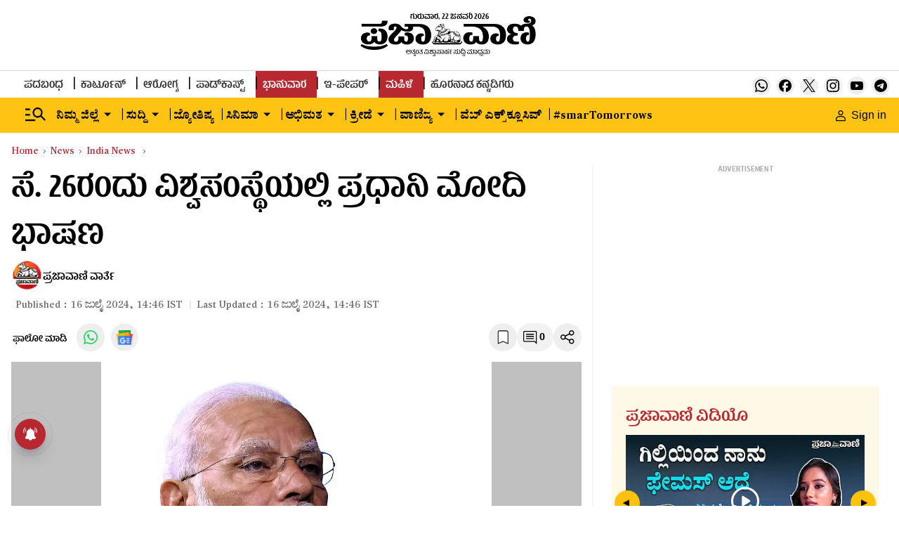

--- FILE ---
content_type: text/html; charset=utf-8
request_url: https://www.google.com/recaptcha/api2/aframe
body_size: 154
content:
<!DOCTYPE HTML><html><head><meta http-equiv="content-type" content="text/html; charset=UTF-8"></head><body><script nonce="NY1ihGNyt0jy-4ORWOzTDQ">/** Anti-fraud and anti-abuse applications only. See google.com/recaptcha */ try{var clients={'sodar':'https://pagead2.googlesyndication.com/pagead/sodar?'};window.addEventListener("message",function(a){try{if(a.source===window.parent){var b=JSON.parse(a.data);var c=clients[b['id']];if(c){var d=document.createElement('img');d.src=c+b['params']+'&rc='+(localStorage.getItem("rc::a")?sessionStorage.getItem("rc::b"):"");window.document.body.appendChild(d);sessionStorage.setItem("rc::e",parseInt(sessionStorage.getItem("rc::e")||0)+1);localStorage.setItem("rc::h",'1769072488332');}}}catch(b){}});window.parent.postMessage("_grecaptcha_ready", "*");}catch(b){}</script></body></html>

--- FILE ---
content_type: text/javascript; charset=utf-8
request_url: https://comment.prajavani.net/api/story/count.js?callback=CoralCount.setCount&id=76f355b2-1d00-4203-941a-1fba0f2d7877&ref=aHR0cHM6Ly93d3cucHJhamF2YW5pLm5ldC9uZXdzL2luZGlhLW5ld3MvcG0tbW9kaS1saWtlbHktdG8tYWRkcmVzcy1oaWdoLWxldmVsLXVuZ2Etc2Vzc2lvbi1vbi1zZXAtMjYtMjg4NzQ4Mg%3D%3D&url=https%3A%2F%2Fwww.prajavani.net%2Fnews%2Findia-news%2Fpm-modi-likely-to-address-high-level-unga-session-on-sep-26-2887482
body_size: 262
content:
/**/ typeof CoralCount.setCount === 'function' && CoralCount.setCount({"ref":"aHR0cHM6Ly93d3cucHJhamF2YW5pLm5ldC9uZXdzL2luZGlhLW5ld3MvcG0tbW9kaS1saWtlbHktdG8tYWRkcmVzcy1oaWdoLWxldmVsLXVuZ2Etc2Vzc2lvbi1vbi1zZXAtMjYtMjg4NzQ4Mg==","countHtml":"<span class=\"coral-count-number\">COMMENT_COUNT</span>","textHtml":"<span class=\"coral-count-text\">Comments</span>","count":0,"id":null});

--- FILE ---
content_type: application/javascript
request_url: https://fea.assettype.com/tpml/assets/814-b31221c6d487ee918201.js
body_size: 206930
content:
/*! For license information please see 814-b31221c6d487ee918201.js.LICENSE.txt */
(self.__LOADABLE_LOADED_CHUNKS__=self.__LOADABLE_LOADED_CHUNKS__||[]).push([[814],{51(e){"use strict";e.exports=function(e){return!(!e||!e.__CANCEL__)}},137(e,t,r){"use strict";r.d(t,{H:()=>c});var o=r(3029),a=r(2901),i=r(5361),n=r(6822),l=r(3954),s=r(6540);function c(e,t){return function(c){(0,i.A)(_,c);var d,m,u=(d=_,m=function(){if("undefined"==typeof Reflect||!Reflect.construct)return!1;if(Reflect.construct.sham)return!1;if("function"==typeof Proxy)return!0;try{return Boolean.prototype.valueOf.call(Reflect.construct(Boolean,[],function(){})),!0}catch(e){return!1}}(),function(){var e,t=(0,l.A)(d);if(m){var r=(0,l.A)(this).constructor;e=Reflect.construct(t,arguments,r)}else e=t.apply(this,arguments);return(0,n.A)(this,e)});function _(e){var t;return(0,o.A)(this,_),(t=u.call(this,e)).state={story:null},t}return(0,a.A)(_,[{key:"componentDidMount",value:function(){var e=this;r.g.addEventListener("message",function(t){t.data&&"reloadStory"==t.data.action&&t.data.story&&e.setState({story:t.data.story})})}},{key:"render",value:function(){return this.state.story?s.createElement(e,Object.assign({},this.props,{data:t(this.props.data,this.state.story)})):s.createElement("div",{style:{minHeight:200}})}}]),_}(s.Component)}},297(e,t,r){"use strict";var o=r(9655),a=["age","authorization","content-length","content-type","etag","expires","from","host","if-modified-since","if-unmodified-since","last-modified","location","max-forwards","proxy-authorization","referer","retry-after","user-agent"];e.exports=function(e){var t,r,i,n={};return e?(o.forEach(e.split("\n"),function(e){if(i=e.indexOf(":"),t=o.trim(e.substr(0,i)).toLowerCase(),r=o.trim(e.substr(i+1)),t){if(n[t]&&a.indexOf(t)>=0)return;n[t]="set-cookie"===t?(n[t]?n[t]:[]).concat([r]):n[t]?n[t]+", "+r:r}}),n):n}},417(e,t){var r,o;r=function(e){"use strict";Object.defineProperty(e,"__esModule",{value:!0});var t={getAttribute:function(e,t){return e[t]},setAttribute:function(e,t,r){e[t]=r},wrap:function(e,t){if(e){var r=document.createElement("div");r.className=t,e.parentNode.insertBefore(r,e),e.parentNode.removeChild(e),r.appendChild(e)}},addClass:function(e,t){e&&(e.classList?e.classList.add(t):e.className+=" "+t)},removeClass:function(e,t){e&&(e.classList?e.classList.remove(t):e.className=e.className.replace(new RegExp("(^|\\b)"+t.split(" ").join("|")+"(\\b|$)","gi")," "))},hasClass:function(e,t){return e.classList?e.classList.contains(t):new RegExp("(^| )"+t+"( |$)","gi").test(e.className)},setVendor:function(e,t,r){e&&(e.style[t.charAt(0).toLowerCase()+t.slice(1)]=r,e.style["webkit"+t]=r,e.style["moz"+t]=r,e.style["ms"+t]=r,e.style["o"+t]=r)},trigger:function(e,t){if(e){var r=new CustomEvent(t,{detail:arguments.length>2&&void 0!==arguments[2]?arguments[2]:null});e.dispatchEvent(r)}},Listener:{uid:0},on:function(e,r,o){var a=this;e&&r.split(" ").forEach(function(r){var i=a.getAttribute(e,"lg-event-uid")||"";t.Listener.uid++,i+="&"+t.Listener.uid,a.setAttribute(e,"lg-event-uid",i),t.Listener[r+t.Listener.uid]=o,e.addEventListener(r.split(".")[0],o,!1)})},off:function(e,r){if(e){var o=this.getAttribute(e,"lg-event-uid");if(o){o=o.split("&");for(var a=0;a<o.length;a++)if(o[a]){var i=r+o[a];if("."===i.substring(0,1))for(var n in t.Listener)t.Listener.hasOwnProperty(n)&&n.split(".").indexOf(i.split(".")[1])>-1&&(e.removeEventListener(n.split(".")[0],t.Listener[n]),this.setAttribute(e,"lg-event-uid",this.getAttribute(e,"lg-event-uid").replace("&"+o[a],"")),delete t.Listener[n]);else e.removeEventListener(i.split(".")[0],t.Listener[i]),this.setAttribute(e,"lg-event-uid",this.getAttribute(e,"lg-event-uid").replace("&"+o[a],"")),delete t.Listener[i]}}}},param:function(e){return Object.keys(e).map(function(t){return encodeURIComponent(t)+"="+encodeURIComponent(e[t])}).join("&")}};e.default=t},void 0===(o=r.apply(t,[t]))||(e.exports=o)},624(e,t,r){"use strict";r.d(t,{o:()=>_e});var o=r(45),a=r(9417),i=r(4467),n=r(3029),l=r(2901),s=r(5361),c=r(6822),d=r(3954),m=r(6942),u=r.n(m),_=r(8156),p=r.n(_),g=r(6540),h=r(7476),f=r(4588),v=r(9517),y=r(467),w=r(296),b=r(4756),x=r.n(b),C=r(1367),E=function(e){var t,o=e.element,a=void 0===o?{}:o,i=e.loadIframeOnClick,n=e.policyKey,l=void 0===n?"":n,s=p()(a,["metadata"],{}),c=s["account-id"],d=s["video-id"],m=s["player-id"],u=(0,g.useState)(!1),_=(0,w.A)(u,2),f=_[0],v=_[1],b=(0,g.useState)(""),C=(0,w.A)(b,2),E=C[0],A=C[1],k=(0,g.useState)(null),S=(0,w.A)(k,2),N=S[0],M=S[1],I=(0,g.useState)(!1),T=(0,w.A)(I,2),B=T[0],P=T[1],j=(0,g.useRef)(),q=(0,g.useRef)(),O=(0,g.useRef)(),z=function(){var e;if(null===(e=window)||void 0===e||!e.BrightcovePlayerLoader)return r.e(395).then(r.bind(r,220)).then(function(e){window.BrightcovePlayerLoader=e.default,v(!0)}).catch(function(e){return console.log("Failed to load @brightcove/react-player-loader",e),Promise.reject()});v(!0)};function D(e){(null==e?void 0:e[0].isIntersecting)?N.play():(q.current=!0,N.pause())}function L(){var e=j.current,t=O.current;if(t)t.observe(e);else{var r=(0,h.aF)(e,D);O.current=r}}function R(){var e=O.current;q.current?q.current=!1:(0,h.Ny)(e)}(0,g.useEffect)(function(){i||z()},[i]),(0,g.useEffect)(function(){if(N)return N.on("play",L),N.on("pause",R),B&&N.play(),function(){N&&N.off("play"),N&&N.off("pause"),O.current&&(0,h.Ny)(O.current)}},[N,B]);var H,W=function(){var e,t=null===(e=window)||void 0===e?void 0:e.BrightcovePlayerLoader;return g.createElement(t,{accountId:c,videoId:d,playerId:m,attrs:{className:"brightcove-player"},onSuccess:function(e){return M(e.ref)},onFailure:function(){return console.log("brightcove failed to load")}})},Q=function(){var e=(0,y.A)(x().mark(function e(){var t,r;return x().wrap(function(e){for(;;)switch(e.prev=e.next){case 0:if(E){e.next=8;break}return e.next=3,fetch("https://edge.api.brightcove.com/playback/v1/accounts/".concat(c,"/videos?q=id:").concat(d),{headers:{"BCOV-Policy":l}});case 3:return e.next=5,e.sent.json();case 5:t=e.sent,r=t.videos,A(r[0].poster||"");case 8:case"end":return e.stop()}},e)}));return function(){return e.apply(this,arguments)}}();return i?(f||Q(),g.createElement("div",{className:"brightcove-wrapper",ref:j},!f&&g.createElement("div",{onClick:(0,y.A)(x().mark(function e(){return x().wrap(function(e){for(;;)switch(e.prev=e.next){case 0:return e.next=2,z();case 2:P(!0);case 3:case"end":return e.stop()}},e)}))},g.createElement("button",{className:"brightcove-playBtn","aria-label":"Play Video"}),E?g.createElement("img",{className:"brightcove-poster",src:E,alt:"video"}):g.createElement("div",{className:"brightcove-poster-fallback"})),f&&(null===(H=window)||void 0===H?void 0:H.BrightcovePlayerLoader)&&W())):!i&&null!==(t=window)&&void 0!==t&&t.BrightcovePlayerLoader?g.createElement("div",{className:"brightcove-wrapper",ref:j},W()):null};function A(e){return e.includes("?")&&(e=e.split("?")[0]),e.includes("/")&&(e=e.split("/")[0]),e.includes("&")&&(e=e.split("&")[0]),e}function k(e){var t=e;t=(t=t.replace(/#t=.*$/,"")).replace(/^https?:\/\//,"");var r=/youtube:\/\/|youtu\.be\/|y2u\.be\//g;if(r.test(t))return A(t.split(r)[1]);var o=/\/shorts\//g;if(o.test(t))return A(t.split(o)[1]);var a=/v=|vi=/g;if(a.test(t))return A(t.split(a)[1].split("&")[0]);var i=/\/v\/|\/vi\/|\/watch\//g;if(i.test(t))return A(t.split(i)[1]);var n=/\/an_webp\//g;if(n.test(t))return A(t.split(n)[1]);var l=/\/e\//g;if(l.test(t))return A(t.split(l)[1]);var s=/\/embed\//g;if(s.test(t))return A(t.split(s)[1]);if(!/\/user\/([a-zA-Z\d]*)$/g.test(t)){if(/\/user\/(?!.*videos)/g.test(t))return A(t.split("/").pop());var c=/\/attribution_link\?.*v%3D([^%&]*)(%26|&|$)/;if(c.test(t))return A(t.match(c)[1]);var d=/\/live\//g;if(d.test(t))return A(t.split(d)[1])}}function S(e,t){return function(e){if(Array.isArray(e))return e}(e)||function(e,t){var r=null==e?null:"undefined"!=typeof Symbol&&e[Symbol.iterator]||e["@@iterator"];if(null!=r){var o,a,i=[],n=!0,l=!1;try{for(r=r.call(e);!(n=(o=r.next()).done)&&(i.push(o.value),!t||i.length!==t);n=!0);}catch(e){l=!0,a=e}finally{try{n||null==r.return||r.return()}finally{if(l)throw a}}return i}}(e,t)||function(e,t){if(e){if("string"==typeof e)return N(e,t);var r=Object.prototype.toString.call(e).slice(8,-1);return"Object"===r&&e.constructor&&(r=e.constructor.name),"Map"===r||"Set"===r?Array.from(e):"Arguments"===r||/^(?:Ui|I)nt(?:8|16|32)(?:Clamped)?Array$/.test(r)?N(e,t):void 0}}(e,t)||function(){throw new TypeError("Invalid attempt to destructure non-iterable instance.\nIn order to be iterable, non-array objects must have a [Symbol.iterator]() method.")}()}function N(e,t){(null==t||t>e.length)&&(t=e.length);for(var r=0,o=new Array(t);r<t;r++)o[r]=e[r];return o}function M(e){var t,r,o=e;if(o.includes("#")){var a=o.split("#");o=S(a,1)[0]}if(o.includes("?")&&!o.includes("clip_id=")){var i=o.split("?");o=S(i,1)[0]}var n=/https?:\/\/vimeo\.com\/event\/(\d+)$/.exec(o);if(n&&n[1])return n[1];var l=/https?:\/\/vimeo\.com\/(\d+)/.exec(o);if(l&&l[1])return l[1];var s=["https?://player.vimeo.com/video/[0-9]+$","https?://vimeo.com/channels","groups","album"].join("|");return new RegExp(s,"gim").test(o)?(r=o.split("/"))&&r.length>0&&(t=r.pop()):/clip_id=/gim.test(o)&&(r=o.split("clip_id="))&&r.length>0&&(t=S(r[1].split("&"),1)[0]),t}function I(e){var t=/https:\/\/vine\.co\/v\/([a-zA-Z\d]*)\/?/.exec(e);if(t&&t.length>1)return t[1]}function T(e){var t;if(e.includes("embed"))return t=/embed\/(\w{8})/,e.match(t)[1];t=/\/v\/(\w{8})/;var r=e.match(t);return r&&r.length>0?r[1]:void 0}function B(e){var t=(e.includes("embed")?/https:\/\/web\.microsoftstream\.com\/embed\/video\/([a-zA-Z\d-]*)\/?/:/https:\/\/web\.microsoftstream\.com\/video\/([a-zA-Z\d-]*)\/?/).exec(e);if(t&&t.length>1)return t[1]}function P(e){var t=/tiktok\.com(.*)\/video\/(\d+)/gm.exec(e);if(t&&t.length>2)return t[2]}function j(e){var t=/dailymotion\.com(.*)(video)\/([a-zA-Z\d]+)/gm.exec(e);if(t)return t[3];var r=/dai\.ly\/([a-zA-Z\d]+)/gm.exec(e);if(r&&r.length>1)return r[1];var o=/dailymotion\.com(.*)video=([a-zA-Z\d]+)/gm.exec(e);return o&&o.length>2?o[2]:void 0}function q(e){var t=function(){if("undefined"==typeof Reflect||!Reflect.construct)return!1;if(Reflect.construct.sham)return!1;if("function"==typeof Proxy)return!0;try{return Boolean.prototype.valueOf.call(Reflect.construct(Boolean,[],function(){})),!0}catch(e){return!1}}();return function(){var r,o=(0,d.A)(e);if(t){var a=(0,d.A)(this).constructor;r=Reflect.construct(o,arguments,a)}else r=o.apply(this,arguments);return(0,c.A)(this,r)}}var O=null,z=null;function D(){return null!==O}var L=function(e){(0,s.A)(o,e);var t=q(o);function o(e){var l;return(0,n.A)(this,o),l=t.call(this,e),(0,i.A)((0,a.A)(l),"startObserver",function(e){l.intersectionObserver?l.intersectionObserver.observe(e):l.intersectionObserver=(0,h.aF)(e,l.intersectionCallback)}),(0,i.A)((0,a.A)(l),"onAdPlayCallback",function(e){var t=e.target;l.videoRef.current=t,l.startObserver(t)}),(0,i.A)((0,a.A)(l),"onPlayCallback",function(e){"function"===l.props.onPlay&&l.props.onPlay(e);var t=e.target;l.videoRef.current=t,l.startObserver(t)}),(0,i.A)((0,a.A)(l),"handleVideoPause",function(){l.videoPausedByObserver.current?l.videoPausedByObserver.current=!1:(0,h.Ny)(l.intersectionObserver)}),(0,i.A)((0,a.A)(l),"intersectionCallback",function(e){var t=l.videoRef.current;(null==e?void 0:e[0].isIntersecting)?t.play():(l.videoPausedByObserver.current=!0,t.pause())}),(0,i.A)((0,a.A)(l),"onPauseCallback",function(e){"function"===l.props.onPause&&l.props.onPause(e),l.handleVideoPause()}),(0,i.A)((0,a.A)(l),"onAdPauseCallback",function(){l.handleVideoPause()}),(0,i.A)((0,a.A)(l),"onEndCallback",function(e){"function"===l.props.onEnd&&l.props.onEnd(e)}),(0,i.A)((0,a.A)(l),"triggerIframe",function(){l._isMounted=!0,(null===z&&(z=r.e(487).then(r.bind(r,7514)).then(function(e){O=e.default}).catch(function(e){return console.log("Failed to load react-dailymotion",e),Promise.reject()})),z).then(function(){return l._isMounted&&l.forceUpdate()})}),(0,i.A)((0,a.A)(l),"renderVideo",function(){l.triggerIframe(),l.setState({showVideo:!0})}),l.state={showVideo:!1},l.opts={playerVars:{autoplay:0}},l.videoRef=g.createRef(),l.videoPausedByObserver=g.createRef(),l}return(0,l.A)(o,[{key:"componentDidMount",value:function(){this.props.loadIframeOnClick||this.triggerIframe()}},{key:"componentWillUnmount",value:function(){this._isMounted=!1,(0,h.Ny)(this.intersectionObserver)}},{key:"render",value:function(){var e=this,t=function(e){if("string"!=typeof e)throw new TypeError("get-video-id expects a string");var t=e;/<iframe/gi.test(t)&&(t=function(e){if("string"!=typeof e)throw new TypeError("getSrc expected a string");var t=/src="(.*?)"/gm.exec(e);if(t&&t.length>=2)return t[1]}(t)||""),t=(t=(t=t.trim()).replace("-nocookie","")).replace("/www.","/");var r={id:null,service:null};if(/\/\/google/.test(t)){var o=t.match(/url=([^&]+)&/);o&&(t=decodeURIComponent(o[1]))}return/youtube|youtu\.be|y2u\.be|i.ytimg\./.test(t)?r={id:k(t),service:"youtube"}:/vimeo/.test(t)?r={id:M(t),service:"vimeo"}:/vine/.test(t)?r={id:I(t),service:"vine"}:/videopress/.test(t)?r={id:T(t),service:"videopress"}:/microsoftstream/.test(t)?r={id:B(t),service:"microsoftstream"}:/tiktok\.com/.test(t)?r={id:P(t),service:"tiktok"}:/(dailymotion\.com|dai\.ly)/.test(t)&&(r={id:j(t),service:"dailymotion"}),r}(this.props.element.metadata["dailymotion-url"]).id,r=function(){var r=(arguments.length>0&&void 0!==arguments[0]&&arguments[0]).autoplay;return g.createElement(O,{video:t,opts:e.opts,onPlay:e.onPlayCallback,onPause:e.onPauseCallback,onEnd:e.onEndCallback,onAdPlay:e.onAdPlayCallback,onAdPause:e.onAdPauseCallback,autoplay:r,ref:e.videoRef})};return this.props.loadIframeOnClick?g.createElement("div",{className:"thumbnail-wrapper"},!this.state.showVideo&&g.createElement(g.Fragment,null,g.createElement("button",{className:"dailymotion-playBtn",onClick:this.renderVideo,"aria-label":"Play Video"}),g.createElement("img",{className:"dailymotion-thumbnail",onClick:this.renderVideo,src:"https://www.dailymotion.com/thumbnail/video/".concat(t),alt:"daily-motion-video"})),this.state.showVideo&&D()&&g.createElement("div",{className:"dailymotion-iframe-wrapper"},r())):!this.props.loadIframeOnClick&&D()?r():g.createElement("div",null)}}]),o}(g.Component);function R(e){var t=function(){if("undefined"==typeof Reflect||!Reflect.construct)return!1;if(Reflect.construct.sham)return!1;if("function"==typeof Proxy)return!0;try{return Boolean.prototype.valueOf.call(Reflect.construct(Boolean,[],function(){})),!0}catch(e){return!1}}();return function(){var r,o=(0,d.A)(e);if(t){var a=(0,d.A)(this).constructor;r=Reflect.construct(o,arguments,a)}else r=o.apply(this,arguments);return(0,c.A)(this,r)}}var H=function(e){(0,s.A)(r,e);var t=R(r);function r(e){var o;return(0,n.A)(this,r),o=t.call(this,e),(0,i.A)((0,a.A)(o),"renderVideo",function(){o.setState({showVideo:!0},function(){o.addScript()})}),(0,i.A)((0,a.A)(o),"intersectionCallback",function(e){var t=null==e?void 0:e[0].isIntersecting,r=o.state.dmPlayer;t?r.play():(o.videoPausedByObserver.current=!0,r.pause())}),(0,i.A)((0,a.A)(o),"startObserver",function(){var e=o.observerRef.current;o.intersectionObserver?o.intersectionObserver.observe(e):o.intersectionObserver=(0,h.aF)(e,o.intersectionCallback)}),(0,i.A)((0,a.A)(o),"handleVideoPause",function(){o.videoPausedByObserver.current?o.videoPausedByObserver.current=!1:(0,h.Ny)(o.intersectionObserver)}),(0,i.A)((0,a.A)(o),"addScript",function(){var e=o.props.element.metadata,t=e["video-id"],r=e["player-id"],a=document.createElement("script");a.src="https://geo.dailymotion.com/player/".concat(r,".js"),a.dataset.video=t,o.containerRef.current.appendChild(a),a.onload=function(){window.dailymotion.createPlayer(o.containerRef.current.id,{video:t,player:r}).then(function(e){o.setState({dmPlayer:e})}).catch(function(e){return console.error("dm--error",e)})}}),o.containerRef=g.createRef(),o.observerRef=g.createRef(),o.videoPausedByObserver=g.createRef(),o.state={showVideo:!1,dmPlayer:null},o}return(0,l.A)(r,[{key:"componentDidMount",value:function(){this.props.loadIframeOnClick||this.addScript()}},{key:"componentDidUpdate",value:function(){var e=this.state.dmPlayer;e&&this.observerRef.current&&(e.on("ad_play",this.startObserver),e.on("ad_pause",this.handleVideoPause),e.on("play",this.startObserver),e.on("pause",this.handleVideoPause))}},{key:"componentWillUnmount",value:function(){(0,h.Ny)(this.intersectionObserver)}},{key:"render",value:function(){var e=this.props.element.metadata["video-id"];return this.props.loadIframeOnClick?g.createElement(g.Fragment,null,!this.state.showVideo&&g.createElement("div",{className:"thumbnail-wrapper"},g.createElement("button",{className:"dailymotion-playBtn",onClick:this.renderVideo,"aria-label":"Play Video"}),g.createElement("img",{className:"dailymotion-thumbnail",onClick:this.renderVideo,src:"https://www.dailymotion.com/thumbnail/video/".concat(e),alt:"daily-motion-video"})),this.state.showVideo&&g.createElement("div",{ref:this.observerRef},g.createElement("div",{className:"dailymotion-embed-wrapper dm-embed-integration",ref:this.containerRef,id:"dm-embed-container-id-".concat(e)}))):this.props.loadIframeOnClick?void 0:g.createElement("div",{ref:this.observerRef},g.createElement("div",{className:"dailymotion-embed-wrapper dm-embed-integration",ref:this.containerRef,id:"dm-embed-container-id-".concat(e)}))}}]),r}(g.Component);function W(e){var t=function(){if("undefined"==typeof Reflect||!Reflect.construct)return!1;if(Reflect.construct.sham)return!1;if("function"==typeof Proxy)return!0;try{return Boolean.prototype.valueOf.call(Reflect.construct(Boolean,[],function(){})),!0}catch(e){return!1}}();return function(){var r,o=(0,d.A)(e);if(t){var a=(0,d.A)(this).constructor;r=Reflect.construct(o,arguments,a)}else r=o.apply(this,arguments);return(0,c.A)(this,r)}}function Q(e){if("SCRIPT"===e.tagName)e.parentNode.replaceChild(function(e){var t=document.createElement("script");t.text=e.innerHTML;for(var r=e.attributes.length-1;r>=0;r--)t.setAttribute(e.attributes[r].name,e.attributes[r].value);return t}(e),e),window.instgrm&&window.instgrm.Embeds.process();else for(var t=0,r=e.childNodes;t<r.length;)Q(r[t++])}var F=function(e){(0,s.A)(o,e);var t=W(o);function o(e){var r;return(0,n.A)(this,o),(r=t.call(this,e)).uniqueId="anagh",r}return(0,l.A)(o,[{key:"shouldComponentUpdate",value:function(e){return!(this.props.id===e.id&&this.props.embedJS===e.embedJS)}},{key:"componentDidMount",value:function(){Q(this.JSEmbed)}},{key:"componentDidUpdate",value:function(){Q(this.JSEmbed)}},{key:"getEmbedJS",value:function(){var e=this.props.embedJS;return e?r.g?decodeURIComponent(escape(r.g.atob(e))):Buffer.from(e,"base64").toString("utf-8"):null}},{key:"checkFacebookURL",value:function(e){return(null==e?void 0:e.includes("https://www.facebook.com"))||!1}},{key:"render",value:function(){var e=this,t=this.getEmbedJS(),r=this.checkFacebookURL(t);return g.createElement("div",{className:"jsembed-wrapper ".concat(r?"facebook-jsembed":""),ref:function(t){e.JSEmbed=t},dangerouslySetInnerHTML:{__html:t}})}}]),o}(g.Component);function U(e){var t=function(){if("undefined"==typeof Reflect||!Reflect.construct)return!1;if(Reflect.construct.sham)return!1;if("function"==typeof Proxy)return!0;try{return Boolean.prototype.valueOf.call(Reflect.construct(Boolean,[],function(){})),!0}catch(e){return!1}}();return function(){var r,o=(0,d.A)(e);if(t){var a=(0,d.A)(this).constructor;r=Reflect.construct(o,arguments,a)}else r=o.apply(this,arguments);return(0,c.A)(this,r)}}const Z=function(e){(0,s.A)(r,e);var t=U(r);function r(e){return(0,n.A)(this,r),t.call(this,e)}return(0,l.A)(r,[{key:"render",value:function(){var e=(((this.props||{}).element||{}).metadata||{})["player-url"];return g.createElement("div",{className:"jw-player-container"},g.createElement("iframe",{className:"jw-player",src:e,allowFullScreen:!0,frameBorder:"0"}))}}]),r}(g.Component);var V=r(1448);function X(e){var t=function(){if("undefined"==typeof Reflect||!Reflect.construct)return!1;if(Reflect.construct.sham)return!1;if("function"==typeof Proxy)return!0;try{return Boolean.prototype.valueOf.call(Reflect.construct(Boolean,[],function(){})),!0}catch(e){return!1}}();return function(){var r,o=(0,d.A)(e);if(t){var a=(0,d.A)(this).constructor;r=Reflect.construct(o,arguments,a)}else r=o.apply(this,arguments);return(0,c.A)(this,r)}}var Y=function(e){(0,s.A)(o,e);var t=X(o);function o(){return(0,n.A)(this,o),t.apply(this,arguments)}return(0,l.A)(o,[{key:"componentDidMount",value:function(){this.loadPolltypeJS()}},{key:"loadPolltypeJS",value:function(){var e=this.props.polltypeHost.replace(/^https:|^http:/i,"")+"/embed.js";if(!r.g._polltypeAdded){r.g._polltypeAdded=!0;var t=document.createElement("script");t.type="text/javascript",t.src=e,document.body.appendChild(t)}}},{key:"render",value:function(){return g.createElement("div",{"data-polltype-embed-id":this.props.id})}}]),o}(g.Component);function J(e){return{polltypeHost:e.qt.config["polltype-host"]||"https://www.polltype.com"}}const G=(0,V.connect)(J,{})(Y);function K(e){var t=function(){if("undefined"==typeof Reflect||!Reflect.construct)return!1;if(Reflect.construct.sham)return!1;if("function"==typeof Proxy)return!0;try{return Boolean.prototype.valueOf.call(Reflect.construct(Boolean,[],function(){})),!0}catch(e){return!1}}();return function(){var r,o=(0,d.A)(e);if(t){var a=(0,d.A)(this).constructor;r=Reflect.construct(o,arguments,a)}else r=o.apply(this,arguments);return(0,c.A)(this,r)}}function $(e){var t=e.data,r=e.columns,o=void 0===r?[]:r,a=e.className,i=e.hasHeader;return g.createElement("table",{className:a},i&&function(e){return g.createElement("thead",null,g.createElement("tr",null,e.map(function(e){return g.createElement("th",null,e)})))}(o),g.createElement("tbody",null,t.map(function(e){return g.createElement("tr",null,e.map(function(e){return g.createElement("td",null,e)}))})))}var ee=function(e){(0,s.A)(o,e);var t=K(o);function o(e){var r;return(0,n.A)(this,o),(r=t.call(this,e)).state={tableData:[]},r}return(0,l.A)(o,[{key:"parseCSVToJson",value:function(e){var t=this;r.e(951).then(r.t.bind(r,4809,23)).then(function(r){(0,r.parse)(e,{header:!1,complete:function(e){return t._isMounted&&t.setState({tableData:e.data})}})})}},{key:"componentDidMount",value:function(){this._isMounted=!0,this.parseCSVToJson(this.props.data.content)}},{key:"componentWillUnmount",value:function(){this._isMounted=!1}},{key:"componentWillReceiveProps",value:function(e){this.props.data.content!==e.data.content&&this.parseCSVToJson(e.data.content)}},{key:"render",value:function(){if(!this.state.tableData.length>0)return null;var e=this.props.hasHeader?[this.state.tableData[0],this.state.tableData.slice(1)]:[[],this.state.tableData],t=(0,w.A)(e,2),r=t[0],o=t[1],a="story-element-table-".concat(this.props.id);return g.createElement(this.props.tableComponent||$,{hasHeader:this.props.hasHeader,data:o,columns:r,showPageSizeOptions:!1,showPageJump:!1,className:a})}}]),o}(g.Component),te=r(8251),re=r.n(te);function oe(e,t){var r=Object.keys(e);if(Object.getOwnPropertySymbols){var o=Object.getOwnPropertySymbols(e);t&&(o=o.filter(function(t){return Object.getOwnPropertyDescriptor(e,t).enumerable})),r.push.apply(r,o)}return r}function ae(e){for(var t=1;t<arguments.length;t++){var r=null!=arguments[t]?arguments[t]:{};t%2?oe(Object(r),!0).forEach(function(t){(0,i.A)(e,t,r[t])}):Object.getOwnPropertyDescriptors?Object.defineProperties(e,Object.getOwnPropertyDescriptors(r)):oe(Object(r)).forEach(function(t){Object.defineProperty(e,t,Object.getOwnPropertyDescriptor(r,t))})}return e}function ie(e){var t=function(){if("undefined"==typeof Reflect||!Reflect.construct)return!1;if(Reflect.construct.sham)return!1;if("function"==typeof Proxy)return!0;try{return Boolean.prototype.valueOf.call(Reflect.construct(Boolean,[],function(){})),!0}catch(e){return!1}}();return function(){var r,o=(0,d.A)(e);if(t){var a=(0,d.A)(this).constructor;r=Reflect.construct(o,arguments,a)}else r=o.apply(this,arguments);return(0,c.A)(this,r)}}var ne=null,le=null;function se(){return null!==ne}var ce=function(e){(0,s.A)(o,e);var t=ie(o);function o(e){var l;return(0,n.A)(this,o),l=t.call(this,e),(0,i.A)((0,a.A)(l),"initiateObserver",function(e){l.removeObserverIfExists(),l.intersectionObserver=new IntersectionObserver(l.intersectionCallback,{threshold:.75}),l.intersectionObserver.observe(e)}),(0,i.A)((0,a.A)(l),"triggerQlitics",function(e){if(!0===l.props.disableAnalytics)return!1;var t=l.props,o=t.story,a=void 0===o?{}:o,i=t.card,n=void 0===i?{}:i,s=t.element,c=void 0===s?{}:s,d=ae(ae({},(0,h.Jj)(a,n,c)),{"story-element-action":e});r.g.qlitics?r.g.qlitics("track","story-element-action",d):(r.g.qlitics=r.g.qlitics||function(){(qlitics.q=qlitics.q||[]).push(arguments)},qlitics.qlitics.q.push("track","story-element-action",d))}),(0,i.A)((0,a.A)(l),"onPlayCallback",function(e){l.triggerQlitics("play"),"function"===l.props.onPlay&&l.props.onPlay(e),l.videoRef.current=e.target;var t=l.videoRef.current.getIframe();l.intersectionObserver?l.intersectionObserver.observe(t):l.intersectionObserver=(0,h.aF)(t,l.intersectionCallback)}),(0,i.A)((0,a.A)(l),"intersectionCallback",function(e){var t=null==e?void 0:e[0].isIntersecting,r=l.videoRef.current;t?r.playVideo():(l.videoPausedByObserver.current=!0,r.pauseVideo())}),(0,i.A)((0,a.A)(l),"onPauseCallback",function(e){l.triggerQlitics("pause"),"function"===l.props.onPause&&l.props.onPause(e),l.videoPausedByObserver.current?l.videoPausedByObserver.current=!1:(0,h.Ny)(l.intersectionObserver)}),(0,i.A)((0,a.A)(l),"onEndCallback",function(e){l.triggerQlitics("end"),"function"===l.props.onEnd&&l.props.onEnd(e)}),(0,i.A)((0,a.A)(l),"triggerIframe",function(){l._isMounted=!0,(null===le&&(le=Promise.resolve().then(r.bind(r,7352)).then(function(e){ne=e.default}).catch(function(e){return console.log("Failed to load react-youtube",e),Promise.reject()})),le).then(function(){return l._isMounted&&l.forceUpdate()})}),(0,i.A)((0,a.A)(l),"onPlayerReady",function(e){e.target.setVolume(100),e.target.playVideo()}),(0,i.A)((0,a.A)(l),"renderVideo",function(){l.triggerIframe(),l.setState({showVideo:!0})}),l.state={showVideo:!1},l.opts={playerVars:{autoplay:0}},l.videoRef=g.createRef(),l.videoPausedByObserver=g.createRef(),l}return(0,l.A)(o,[{key:"componentDidMount",value:function(){this.props.loadIframeOnClick||this.triggerIframe()}},{key:"componentWillUnmount",value:function(){this._isMounted=!1,(0,h.Ny)(this.intersectionObserver)}},{key:"render",value:function(){var e,t=this,r=function(){return g.createElement(ne,{videoId:re()(t.props.element.url),opts:t.opts,onPlay:t.onPlayCallback,onPause:t.onPauseCallback,onEnd:t.onEndCallback,onReady:t.onPlayerReady,ref:t.videoRef})};return this.props.loadIframeOnClick?g.createElement("div",{className:"thumbnail-wrapper"},!this.state.showVideo&&g.createElement(g.Fragment,null,(e=this.renderVideo,g.createElement("button",{onClick:e,className:"youtube-playBtn","aria-label":"Play Video"},g.createElement("svg",{width:"68",height:"48",viewBox:"0 0 68 48",fill:"none",xmlns:"http://www.w3.org/2000/svg"},g.createElement("path",{d:"M66.52 7.74C65.74 4.81 64.03 2.33 61.1 1.55C55.79 0.13 34 0 34 0C34 0 12.21 0.13 6.9 1.55C3.97 2.33 2.27 4.81 1.48 7.74C0.0600001 13.05 0 24 0 24C0 24 0.0600001 34.95 1.48 40.26C2.26 43.19 3.97 45.67 6.9 46.45C12.21 47.87 34 48 34 48C34 48 55.79 47.87 61.1 46.45C64.03 45.67 65.74 43.19 66.52 40.26C67.94 34.95 68 24 68 24C68 24 67.94 13.05 66.52 7.74Z",fill:"#FF0000"}),g.createElement("path",{d:"M43 24L25 14V34",fill:"white"})))),g.createElement("img",{className:"youtube-thumbnail",onClick:this.renderVideo,src:"https://i.ytimg.com/vi/".concat(re()(this.props.element.url),"/hqdefault.jpg"),alt:"video"})),this.state.showVideo&&se()&&g.createElement("div",{className:"youtube-iframe-wrapper"},r())):!this.props.loadIframeOnClick&&se()?g.createElement(g.Fragment,null,r()):g.createElement("div",null)}}]),o}(g.Component);var de=["renderTemplates"];function me(e,t){var r=Object.keys(e);if(Object.getOwnPropertySymbols){var o=Object.getOwnPropertySymbols(e);t&&(o=o.filter(function(t){return Object.getOwnPropertyDescriptor(e,t).enumerable})),r.push.apply(r,o)}return r}function ue(e){var t=function(){if("undefined"==typeof Reflect||!Reflect.construct)return!1;if(Reflect.construct.sham)return!1;if("function"==typeof Proxy)return!0;try{return Boolean.prototype.valueOf.call(Reflect.construct(Boolean,[],function(){})),!0}catch(e){return!1}}();return function(){var r,o=(0,d.A)(e);if(t){var a=(0,d.A)(this).constructor;r=Reflect.construct(o,arguments,a)}else r=o.apply(this,arguments);return(0,c.A)(this,r)}}var _e=function(e){(0,s.A)(r,e);var t=ue(r);function r(e){var o;return(0,n.A)(this,r),(o=t.call(this,e)).state={crashed:!1},o}return(0,l.A)(r,[{key:"componentDidCatch",value:function(e,t){this.setState({crashed:!0,error:e}),console&&console.error("Caught Exception: ".concat(e&&e.message))}},{key:"render",value:function(){return this.state.crashed?g.createElement("div",{className:"story-element story-element-crashed"}):g.createElement(ge,this.props)}}]),r}(g.Component),pe={text:function(e){var t=e.element,r=void 0===t?{}:t,o=e.externalLink,a=r.text||"";return o&&(a=r.text.replace(/<a/g,'<a target="_blank"')),g.createElement("div",{dangerouslySetInnerHTML:{__html:a}})},image:function(e){var t=e.element,r=e.story,o=void 0===r?{}:r,a=e.imageWidths,i=e.imageDefaultWidth,n=e.onClick,l=void 0===n?function(){}:n;return g.createElement("figure",{},g.createElement(v.w,{slug:t["image-s3-key"],metadata:t.metadata,aspectRatio:null,defaultWidth:i||640,widths:a||[360,640,1200],imgParams:{auto:["format","compress"]},alt:t.title||o.headline,onClick:l}),g.createElement("div",{className:"story-element-caption-attribution-wrapper"},t.title?g.createElement("figcaption",{dangerouslySetInnerHTML:{__html:t.title},className:"story-element-image-title"}):void 0,t["image-attribution"]?g.createElement("figcaption",{dangerouslySetInnerHTML:{__html:t["image-attribution"]},className:"story-element-image-attribution"}):void 0))},title:function(e){var t=e.element;return g.createElement("h2",{},t.text)},"dailymotion-video":function(e){return g.createElement(C.p,{margin:"0px"},function(){return g.createElement(L,e)})},"dailymotion-embed-script":function(e){return g.createElement(C.p,{margin:"0px"},function(){return g.createElement(H,e)})},"youtube-video":function(e){return g.createElement(C.p,{margin:"0px"},function(){return g.createElement(ce,e)})},"soundcloud-audio":function(e){var t=e.element;return g.createElement("iframe",{src:t["embed-url"],width:"100%"})},jsembed:function(e){var t=e.element;return g.createElement(F,{embedJS:t["embed-js"],id:t.id})},polltype:function(e){var t=e.element;return g.createElement(G,{id:t["polltype-id"]})},table:function(e){var t=e.element;return g.createElement(ee,{id:t.id,data:t.data,hasHeader:t.metadata["has-header"]})},"also-read":function(e){var t=e.element,r=e.story,o=e.alsoreadText,a=void 0===o?"Also Read: ":o,i=p()(r,["linked-stories"]),n=p()(t,["metadata","linked-story-id"]),l=p()(i,[n,"slug"]),s={className:"story-element-text-also-read__link",href:"/".concat(l)};return g.createElement("h3",{},g.createElement("span",{className:"story-element-text-also-read__label"},a),g.createElement(f.N,s,t.text))},file:function(e){var t=e.element;return g.createElement(g.Fragment,null,g.createElement("div",{className:"story-element-file__title"},t["file-name"]),g.createElement("a",{className:"story-element-file__link",href:t.url,download:!0},"download"))},"brightcove-video":function(e){return g.createElement(C.p,{margin:"0px"},function(){return g.createElement(E,e)})},jwplayer:Z},ge=function(e){(0,s.A)(c,e);var t=ue(c);function c(e){var r;return(0,n.A)(this,c),r=t.call(this,e),(0,i.A)((0,a.A)(r),"initiateObserver",function(){if(!0===r.props.disableAnalytics)return!1;r.observer=new IntersectionObserver(r.observerCallback,{root:null,rootMargin:"0px",threshold:1}),r.observer.observe(r.storyElementRef)}),(0,i.A)((0,a.A)(r),"destroyObserver",function(){r.observer&&r.observer.disconnect()}),(0,i.A)((0,a.A)(r),"observerCallback",function(e){e.forEach(function(e){e.isIntersecting&&r.emitElementQlitics()})}),r.observer=null,r.storyElementRef=null,r}return(0,l.A)(c,[{key:"componentDidMount",value:function(){this.initiateObserver()}},{key:"componentWillUnmount",value:function(){this.destroyObserver()}},{key:"template",value:function(){var e=this.props.element,t=Object.assign({},pe,this.props.templates);return t[e.subtype]||t[e.type]||"div"}},{key:"emitElementQlitics",value:function(){var e=this.props,t=e.story,o=void 0===t?{}:t,a=e.card,i=void 0===a?{}:a,n=e.element,l=void 0===n?{}:n;r.g.qlitics||(r.g.qlitics=r.g.qlitics||function(){(qlitics.q=qlitics.q||[]).push(arguments)}),r.g.qlitics("track","story-element-view",(0,h.Jj)(o,i,l))}},{key:"storyElement",value:function(){return this.props.element}},{key:"render",value:function(){var e,t=this,r=this.props.element,a="story-element-".concat(r.type),n="story-element-".concat(r.type,"-").concat(r.subtype),l=this.template(),s=this.props,c=s.renderTemplates,d=void 0===c?{}:c,m=(0,o.A)(s,de),_=d[r.subtype]||d[r.type];return g.createElement("div",{className:u()((e={"story-element":!0},(0,i.A)(e,a,!0),(0,i.A)(e,n,!!r.subtype),e)),ref:function(e){return t.storyElementRef=e}},_?g.createElement(_,function(e){for(var t=1;t<arguments.length;t++){var r=null!=arguments[t]?arguments[t]:{};t%2?me(Object(r),!0).forEach(function(t){(0,i.A)(e,t,r[t])}):Object.getOwnPropertyDescriptors?Object.defineProperties(e,Object.getOwnPropertyDescriptors(r)):me(Object(r)).forEach(function(t){Object.defineProperty(e,t,Object.getOwnPropertyDescriptor(r,t))})}return e}({},m),g.createElement(l,Object.assign({},m))):g.createElement(l,Object.assign({},m)))}}]),c}(g.Component)},986(e,t,r){"use strict";var o=r(9655);e.exports=function(e,t){t=t||{};var r={},a=["url","method","params","data"],i=["headers","auth","proxy"],n=["baseURL","url","transformRequest","transformResponse","paramsSerializer","timeout","withCredentials","adapter","responseType","xsrfCookieName","xsrfHeaderName","onUploadProgress","onDownloadProgress","maxContentLength","validateStatus","maxRedirects","httpAgent","httpsAgent","cancelToken","socketPath"];o.forEach(a,function(e){void 0!==t[e]&&(r[e]=t[e])}),o.forEach(i,function(a){o.isObject(t[a])?r[a]=o.deepMerge(e[a],t[a]):void 0!==t[a]?r[a]=t[a]:o.isObject(e[a])?r[a]=o.deepMerge(e[a]):void 0!==e[a]&&(r[a]=e[a])}),o.forEach(n,function(o){void 0!==t[o]?r[o]=t[o]:void 0!==e[o]&&(r[o]=e[o])});var l=a.concat(i).concat(n),s=Object.keys(t).filter(function(e){return-1===l.indexOf(e)});return o.forEach(s,function(o){void 0!==t[o]?r[o]=t[o]:void 0!==e[o]&&(r[o]=e[o])}),r}},1377(e,t,r){"use strict";var o=r(8982);e.exports=function(e,t,r){var a=r.config.validateStatus;!a||a(r.status)?e(r):t(o("Request failed with status code "+r.status,r.config,null,r.request,r))}},1409(e){e.exports=function e(t,r,o){function a(n,l){if(!r[n]){if(!t[n]){if(i)return i(n,!0);var s=new Error("Cannot find module '"+n+"'");throw s.code="MODULE_NOT_FOUND",s}var c=r[n]={exports:{}};t[n][0].call(c.exports,function(e){return a(t[n][1][e]||e)},c,c.exports,e,t,r,o)}return r[n].exports}for(var i=void 0,n=0;n<o.length;n++)a(o[n]);return a}({1:[function(e,t,r){!function(e,t){if(void 0!==r)t();else{t(),e.lgVideo={}}}(this,function(){"use strict";var e=Object.assign||function(e){for(var t=1;t<arguments.length;t++){var r=arguments[t];for(var o in r)Object.prototype.hasOwnProperty.call(r,o)&&(e[o]=r[o])}return e},t={videoMaxWidth:"855px",autoplayFirstVideo:!0,youtubePlayerParams:!1,vimeoPlayerParams:!1,dailymotionPlayerParams:!1,vkPlayerParams:!1,videojs:!1,videojsOptions:{}},r=function(r){return this.el=r,this.core=window.lgData[this.el.getAttribute("lg-uid")],this.core.s=e({},t,this.core.s),this.videoLoaded=!1,this.init(),this};r.prototype.init=function(){var e=this;utils.on(e.core.el,"hasVideo.lgtm",function(t){if(e.core.___slide[t.detail.index].querySelector(".lg-video").insertAdjacentHTML("beforeend",e.loadVideo(t.detail.src,"lg-object",!0,t.detail.index,t.detail.html)),t.detail.html)if(e.core.s.videojs)try{videojs(e.core.___slide[t.detail.index].querySelector(".lg-html5"),e.core.s.videojsOptions,function(){!e.videoLoaded&&t.detail.index===e.core.index&&e.core.s.autoplayFirstVideo&&this.play()})}catch(e){console.error("lightGallery:- Make sure you have included videojs")}else!e.videoLoaded&&t.detail.index===e.core.index&&e.core.s.autoplayFirstVideo&&e.core.___slide[t.detail.index].querySelector(".lg-html5").play()}),utils.on(e.core.el,"onAferAppendSlide.lgtm",function(t){e.core.___slide[t.detail.index].querySelector(".lg-video-cont")&&(e.core.___slide[t.detail.index].querySelector(".lg-video-cont").style.maxWidth=e.core.s.videoMaxWidth,e.videoLoaded=!0)});var t=function(t){if(utils.hasClass(t.querySelector(".lg-object"),"lg-has-poster")&&"none"!==t.querySelector(".lg-object").style.display)if(utils.hasClass(t,"lg-has-video")){var r=t.querySelector(".lg-youtube"),o=t.querySelector(".lg-vimeo"),a=t.querySelector(".lg-dailymotion"),i=t.querySelector(".lg-html5");if(r)r.contentWindow.postMessage('{"event":"command","func":"playVideo","args":""}',"*");else if(o)try{new Vimeo.Player(o).play().catch(function(e){console.error("error playing the video:",e.name)})}catch(e){console.warn("lightGallery:- Make sure you have included https://github.com/vimeo/player.js")}else if(a)a.contentWindow.postMessage("play","*");else if(i)if(e.core.s.videojs)try{videojs(i).play()}catch(e){console.error("lightGallery:- Make sure you have included videojs")}else i.play();utils.addClass(t,"lg-video-playing")}else{utils.addClass(t,"lg-video-playing"),utils.addClass(t,"lg-has-video");var n=function(r,o){if(t.querySelector(".lg-video").insertAdjacentHTML("beforeend",e.loadVideo(r,"",!1,e.core.index,o)),o)if(e.core.s.videojs)try{videojs(e.core.___slide[e.core.index].querySelector(".lg-html5"),e.core.s.videojsOptions,function(){this.play()})}catch(e){console.error("lightGallery:- Make sure you have included videojs")}else e.core.___slide[e.core.index].querySelector(".lg-html5").play()};e.core.s.dynamic?n(e.core.s.dynamicEl[e.core.index].src,e.core.s.dynamicEl[e.core.index].html):n(e.core.items[e.core.index].getAttribute("href")||e.core.items[e.core.index].getAttribute("data-src"),e.core.items[e.core.index].getAttribute("data-html"));var l=t.querySelector(".lg-object");t.querySelector(".lg-video").appendChild(l),utils.hasClass(t.querySelector(".lg-video-object"),"lg-html5")||(utils.removeClass(t,"lg-complete"),utils.on(t.querySelector(".lg-video-object"),"load.lg error.lg",function(){utils.addClass(t,"lg-complete")}))}};if(e.core.doCss()&&e.core.items.length>1&&(e.core.s.enableSwipe&&e.core.isTouch||e.core.s.enableDrag&&!e.core.isTouch))utils.on(e.core.el,"onSlideClick.lgtm",function(){var r=e.core.___slide[e.core.index];t(r)});else for(var r=0;r<e.core.___slide.length;r++)(function(r){utils.on(e.core.___slide[r],"click.lg",function(){t(e.core.___slide[r])})})(r);utils.on(e.core.el,"onBeforeSlide.lgtm",function(t){var r,o=e.core.___slide[t.detail.prevIndex],a=o.querySelector(".lg-youtube"),i=o.querySelector(".lg-vimeo"),n=o.querySelector(".lg-dailymotion"),l=o.querySelector(".lg-vk"),s=o.querySelector(".lg-html5");if(a)a.contentWindow.postMessage('{"event":"command","func":"pauseVideo","args":""}',"*");else if(i)try{new Vimeo.Player(i).pause().catch(function(e){console.error("Unable to pause the video:",e.name)})}catch(e){console.warn("lightGallery:- Make sure you have included https://github.com/vimeo/player.js")}else if(n)n.contentWindow.postMessage("pause","*");else if(s)if(e.core.s.videojs)try{videojs(s).pause()}catch(e){console.error("lightGallery:- Make sure you have included videojs")}else s.pause();l&&l.setAttribute("src",l.getAttribute("src").replace("&autoplay","&noplay")),r=e.core.s.dynamic?e.core.s.dynamicEl[t.detail.index].src:e.core.items[t.detail.index].getAttribute("href")||e.core.items[t.detail.index].getAttribute("data-src");var c=e.core.isVideo(r,t.detail.index)||{};(c.youtube||c.vimeo||c.dailymotion||c.vk)&&utils.addClass(e.core.outer,"lg-hide-download")}),utils.on(e.core.el,"onAfterSlide.lgtm",function(t){utils.removeClass(e.core.___slide[t.detail.prevIndex],"lg-video-playing")})},r.prototype.loadVideo=function(e,t,r,o,a){var i,n="",l=1,s="",c=this.core.isVideo(e,o)||{};if(r&&(l=this.videoLoaded?0:this.core.s.autoplayFirstVideo?1:0),this.core.s.dynamic)i=this.core.s.dynamicEl[o].title;else if(!(i=this.core.items[o].getAttribute("title"))){var d=this.core.items[o].querySelector("img");d&&(i=d.getAttribute("alt"))}if(i=i?'title="'+i+'"':"",c.youtube)s="?wmode=opaque&autoplay="+l+"&enablejsapi=1",this.core.s.youtubePlayerParams&&(s=s+"&"+utils.param(this.core.s.youtubePlayerParams)),n='<iframe allow="autoplay" class="lg-video-object lg-youtube '+t+'" '+i+' width="560" height="315" src="//www.youtube.com/embed/'+c.youtube[1]+s+'" frameborder="0" allowfullscreen></iframe>';else if(c.vimeo)s="?autoplay="+l,this.core.s.vimeoPlayerParams&&(s=s+"&"+utils.param(this.core.s.vimeoPlayerParams)),n='<iframe allow="autoplay" class="lg-video-object lg-vimeo '+t+'" '+i+' width="560" height="315"  src="//player.vimeo.com/video/'+c.vimeo[1]+s+'" frameborder="0" webkitAllowFullScreen mozallowfullscreen allowFullScreen></iframe>';else if(c.dailymotion)s="?wmode=opaque&autoplay="+l+"&api=postMessage",this.core.s.dailymotionPlayerParams&&(s=s+"&"+utils.param(this.core.s.dailymotionPlayerParams)),n='<iframe allow="autoplay" class="lg-video-object lg-dailymotion '+t+'" '+i+' width="560" height="315" src="//www.dailymotion.com/embed/video/'+c.dailymotion[1]+s+'" frameborder="0" allowfullscreen></iframe>';else if(c.html5){var m=a.substring(0,1);"."!==m&&"#"!==m||(a=document.querySelector(a).innerHTML),n=a}else c.vk&&(s="&autoplay="+l,this.core.s.vkPlayerParams&&(s=s+"&"+utils.param(this.core.s.vkPlayerParams)),n='<iframe allow="autoplay" class="lg-video-object lg-vk '+t+'" '+i+'  width="560" height="315" src="//vk.com/video_ext.php?'+c.vk[1]+s+'" frameborder="0" allowfullscreen></iframe>');return n},r.prototype.destroy=function(){this.videoLoaded=!1},window.lgModules.video=r})},{}]},{},[1])(1)},1506(e,t,r){e.exports=r(2076)},1625(e,t,r){"use strict";var o=r(9655),a=r(7379),i=r(4164),n=r(1919),l=r(986);function s(e){this.defaults=e,this.interceptors={request:new i,response:new i}}s.prototype.request=function(e){"string"==typeof e?(e=arguments[1]||{}).url=arguments[0]:e=e||{},(e=l(this.defaults,e)).method?e.method=e.method.toLowerCase():this.defaults.method?e.method=this.defaults.method.toLowerCase():e.method="get";var t=[n,void 0],r=Promise.resolve(e);for(this.interceptors.request.forEach(function(e){t.unshift(e.fulfilled,e.rejected)}),this.interceptors.response.forEach(function(e){t.push(e.fulfilled,e.rejected)});t.length;)r=r.then(t.shift(),t.shift());return r},s.prototype.getUri=function(e){return e=l(this.defaults,e),a(e.url,e.params,e.paramsSerializer).replace(/^\?/,"")},o.forEach(["delete","get","head","options"],function(e){s.prototype[e]=function(t,r){return this.request(o.merge(r||{},{method:e,url:t}))}}),o.forEach(["post","put","patch"],function(e){s.prototype[e]=function(t,r,a){return this.request(o.merge(a||{},{method:e,url:t,data:r}))}}),e.exports=s},1675(e,t,r){"use strict";var o=r(9655);e.exports=o.isStandardBrowserEnv()?{write:function(e,t,r,a,i,n){var l=[];l.push(e+"="+encodeURIComponent(t)),o.isNumber(r)&&l.push("expires="+new Date(r).toGMTString()),o.isString(a)&&l.push("path="+a),o.isString(i)&&l.push("domain="+i),!0===n&&l.push("secure"),document.cookie=l.join("; ")},read:function(e){var t=document.cookie.match(new RegExp("(^|;\\s*)("+e+")=([^;]*)"));return t?decodeURIComponent(t[3]):null},remove:function(e){this.write(e,"",Date.now()-864e5)}}:{write:function(){},read:function(){return null},remove:function(){}}},1706(e,t,r){"use strict";Object.defineProperty(t,"__esModule",{value:!0});var o=l(r(6602)),a=l(r(9345)),i=l(r(4150)),n=l(r(4748));function l(e){return e&&e.__esModule?e:{default:e}}var s=(0,o.default)("youtube-player"),c={proxyEvents:function(e){var t={},r=function(r){var o="on"+r.slice(0,1).toUpperCase()+r.slice(1);t[o]=function(t){s('event "%s"',o,t),e.trigger(r,t)}},o=!0,a=!1,n=void 0;try{for(var l,c=i.default[Symbol.iterator]();!(o=(l=c.next()).done);o=!0)r(l.value)}catch(e){a=!0,n=e}finally{try{!o&&c.return&&c.return()}finally{if(a)throw n}}return t},promisifyPlayer:function(e){var t=arguments.length>1&&void 0!==arguments[1]&&arguments[1],r={},o=function(o){t&&n.default[o]?r[o]=function(){for(var t=arguments.length,r=Array(t),a=0;a<t;a++)r[a]=arguments[a];return e.then(function(e){var t=n.default[o],a=e.getPlayerState(),i=e[o].apply(e,r);return t.stateChangeRequired||Array.isArray(t.acceptableStates)&&-1===t.acceptableStates.indexOf(a)?new Promise(function(r){e.addEventListener("onStateChange",function o(){var a=e.getPlayerState(),i=void 0;"number"==typeof t.timeout&&(i=setTimeout(function(){e.removeEventListener("onStateChange",o),r()},t.timeout)),Array.isArray(t.acceptableStates)&&-1!==t.acceptableStates.indexOf(a)&&(e.removeEventListener("onStateChange",o),clearTimeout(i),r())})}).then(function(){return i}):i})}:r[o]=function(){for(var t=arguments.length,r=Array(t),a=0;a<t;a++)r[a]=arguments[a];return e.then(function(e){return e[o].apply(e,r)})}},i=!0,l=!1,s=void 0;try{for(var c,d=a.default[Symbol.iterator]();!(i=(c=d.next()).done);i=!0)o(c.value)}catch(e){l=!0,s=e}finally{try{!i&&d.return&&d.return()}finally{if(l)throw s}}return r}};t.default=c,e.exports=t.default},1919(e,t,r){"use strict";var o=r(9655),a=r(3324),i=r(51),n=r(8922);function l(e){e.cancelToken&&e.cancelToken.throwIfRequested()}e.exports=function(e){return l(e),e.headers=e.headers||{},e.data=a(e.data,e.headers,e.transformRequest),e.headers=o.merge(e.headers.common||{},e.headers[e.method]||{},e.headers),o.forEach(["delete","get","head","post","put","patch","common"],function(t){delete e.headers[t]}),(e.adapter||n.adapter)(e).then(function(t){return l(e),t.data=a(t.data,t.headers,e.transformResponse),t},function(t){return i(t)||(l(e),t&&t.response&&(t.response.data=a(t.response.data,t.response.headers,e.transformResponse))),Promise.reject(t)})}},1965(e,t,r){"use strict";var o=r(9655);e.exports=o.isStandardBrowserEnv()?function(){var e,t=/(msie|trident)/i.test(navigator.userAgent),r=document.createElement("a");function a(e){var o=e;return t&&(r.setAttribute("href",o),o=r.href),r.setAttribute("href",o),{href:r.href,protocol:r.protocol?r.protocol.replace(/:$/,""):"",host:r.host,search:r.search?r.search.replace(/^\?/,""):"",hash:r.hash?r.hash.replace(/^#/,""):"",hostname:r.hostname,port:r.port,pathname:"/"===r.pathname.charAt(0)?r.pathname:"/"+r.pathname}}return e=a(window.location.href),function(t){var r=o.isString(t)?a(t):t;return r.protocol===e.protocol&&r.host===e.host}}():function(){return!0}},2017(e){"use strict";e.exports=function e(t,r){if(t===r)return!0;if(t&&r&&"object"==typeof t&&"object"==typeof r){if(t.constructor!==r.constructor)return!1;var o,a,i;if(Array.isArray(t)){if((o=t.length)!=r.length)return!1;for(a=o;0!==a--;)if(!e(t[a],r[a]))return!1;return!0}if(t.constructor===RegExp)return t.source===r.source&&t.flags===r.flags;if(t.valueOf!==Object.prototype.valueOf)return t.valueOf()===r.valueOf();if(t.toString!==Object.prototype.toString)return t.toString()===r.toString();if((o=(i=Object.keys(t)).length)!==Object.keys(r).length)return!1;for(a=o;0!==a--;)if(!Object.prototype.hasOwnProperty.call(r,i[a]))return!1;for(a=o;0!==a--;){var n=i[a];if(!e(t[n],r[n]))return!1}return!0}return t!=t&&r!=r}},2023(e){"use strict";e.exports=function(e,t){return t?e.replace(/\/+$/,"")+"/"+t.replace(/^\/+/,""):e}},2028(e,t,r){var o,a=/[^\x00-\x2f\x3a-\x40\x5b-\x60\x7b-\x7f]+/g,i=/[\xc0-\xd6\xd8-\xf6\xf8-\xff\u0100-\u017f]/g,n="\\ud800-\\udfff",l="\\u0300-\\u036f\\ufe20-\\ufe23",s="\\u20d0-\\u20f0",c="\\u2700-\\u27bf",d="a-z\\xdf-\\xf6\\xf8-\\xff",m="A-Z\\xc0-\\xd6\\xd8-\\xde",u="\\ufe0e\\ufe0f",_="\\xac\\xb1\\xd7\\xf7\\x00-\\x2f\\x3a-\\x40\\x5b-\\x60\\x7b-\\xbf\\u2000-\\u206f \\t\\x0b\\f\\xa0\\ufeff\\n\\r\\u2028\\u2029\\u1680\\u180e\\u2000\\u2001\\u2002\\u2003\\u2004\\u2005\\u2006\\u2007\\u2008\\u2009\\u200a\\u202f\\u205f\\u3000",p="["+n+"]",g="["+_+"]",h="["+l+s+"]",f="\\d+",v="["+c+"]",y="["+d+"]",w="[^"+n+_+f+c+d+m+"]",b="\\ud83c[\\udffb-\\udfff]",x="[^"+n+"]",C="(?:\\ud83c[\\udde6-\\uddff]){2}",E="[\\ud800-\\udbff][\\udc00-\\udfff]",A="["+m+"]",k="\\u200d",S="(?:"+y+"|"+w+")",N="(?:"+A+"|"+w+")",M="(?:['’](?:d|ll|m|re|s|t|ve))?",I="(?:['’](?:D|LL|M|RE|S|T|VE))?",T="(?:"+h+"|"+b+")?",B="["+u+"]?",P=B+T+"(?:"+k+"(?:"+[x,C,E].join("|")+")"+B+T+")*",j="(?:"+[v,C,E].join("|")+")"+P,q="(?:"+[x+h+"?",h,C,E,p].join("|")+")",O=RegExp("['’]","g"),z=RegExp(h,"g"),D=RegExp(b+"(?="+b+")|"+q+P,"g"),L=RegExp([A+"?"+y+"+"+M+"(?="+[g,A,"$"].join("|")+")",N+"+"+I+"(?="+[g,A+S,"$"].join("|")+")",A+"?"+S+"+"+M,A+"+"+I,f,j].join("|"),"g"),R=RegExp("["+k+n+l+s+u+"]"),H=/[a-z][A-Z]|[A-Z]{2,}[a-z]|[0-9][a-zA-Z]|[a-zA-Z][0-9]|[^a-zA-Z0-9 ]/,W="object"==typeof r.g&&r.g&&r.g.Object===Object&&r.g,Q="object"==typeof self&&self&&self.Object===Object&&self,F=W||Q||Function("return this")(),U=(o={À:"A",Á:"A",Â:"A",Ã:"A",Ä:"A",Å:"A",à:"a",á:"a",â:"a",ã:"a",ä:"a",å:"a",Ç:"C",ç:"c",Ð:"D",ð:"d",È:"E",É:"E",Ê:"E",Ë:"E",è:"e",é:"e",ê:"e",ë:"e",Ì:"I",Í:"I",Î:"I",Ï:"I",ì:"i",í:"i",î:"i",ï:"i",Ñ:"N",ñ:"n",Ò:"O",Ó:"O",Ô:"O",Õ:"O",Ö:"O",Ø:"O",ò:"o",ó:"o",ô:"o",õ:"o",ö:"o",ø:"o",Ù:"U",Ú:"U",Û:"U",Ü:"U",ù:"u",ú:"u",û:"u",ü:"u",Ý:"Y",ý:"y",ÿ:"y",Æ:"Ae",æ:"ae",Þ:"Th",þ:"th",ß:"ss",Ā:"A",Ă:"A",Ą:"A",ā:"a",ă:"a",ą:"a",Ć:"C",Ĉ:"C",Ċ:"C",Č:"C",ć:"c",ĉ:"c",ċ:"c",č:"c",Ď:"D",Đ:"D",ď:"d",đ:"d",Ē:"E",Ĕ:"E",Ė:"E",Ę:"E",Ě:"E",ē:"e",ĕ:"e",ė:"e",ę:"e",ě:"e",Ĝ:"G",Ğ:"G",Ġ:"G",Ģ:"G",ĝ:"g",ğ:"g",ġ:"g",ģ:"g",Ĥ:"H",Ħ:"H",ĥ:"h",ħ:"h",Ĩ:"I",Ī:"I",Ĭ:"I",Į:"I",İ:"I",ĩ:"i",ī:"i",ĭ:"i",į:"i",ı:"i",Ĵ:"J",ĵ:"j",Ķ:"K",ķ:"k",ĸ:"k",Ĺ:"L",Ļ:"L",Ľ:"L",Ŀ:"L",Ł:"L",ĺ:"l",ļ:"l",ľ:"l",ŀ:"l",ł:"l",Ń:"N",Ņ:"N",Ň:"N",Ŋ:"N",ń:"n",ņ:"n",ň:"n",ŋ:"n",Ō:"O",Ŏ:"O",Ő:"O",ō:"o",ŏ:"o",ő:"o",Ŕ:"R",Ŗ:"R",Ř:"R",ŕ:"r",ŗ:"r",ř:"r",Ś:"S",Ŝ:"S",Ş:"S",Š:"S",ś:"s",ŝ:"s",ş:"s",š:"s",Ţ:"T",Ť:"T",Ŧ:"T",ţ:"t",ť:"t",ŧ:"t",Ũ:"U",Ū:"U",Ŭ:"U",Ů:"U",Ű:"U",Ų:"U",ũ:"u",ū:"u",ŭ:"u",ů:"u",ű:"u",ų:"u",Ŵ:"W",ŵ:"w",Ŷ:"Y",ŷ:"y",Ÿ:"Y",Ź:"Z",Ż:"Z",Ž:"Z",ź:"z",ż:"z",ž:"z",Ĳ:"IJ",ĳ:"ij",Œ:"Oe",œ:"oe",ŉ:"'n",ſ:"ss"},function(e){return null==o?void 0:o[e]});function Z(e){return R.test(e)}var V=Object.prototype.toString,X=F.Symbol,Y=X?X.prototype:void 0,J=Y?Y.toString:void 0;function G(e){return null==e?"":function(e){if("string"==typeof e)return e;if(function(e){return"symbol"==typeof e||function(e){return!!e&&"object"==typeof e}(e)&&"[object Symbol]"==V.call(e)}(e))return J?J.call(e):"";var t=e+"";return"0"==t&&1/e==-1/0?"-0":t}(e)}var K,$=(K=function(e,t,r){return t=t.toLowerCase(),e+(r?ee(G(t).toLowerCase()):t)},function(e){return function(e,t,r){for(var o=-1,a=e?e.length:0;++o<a;)r=t(r,e[o],o,e);return r}(function(e,t){return e=G(e),void 0===t?function(e){return H.test(e)}(e)?function(e){return e.match(L)||[]}(e):function(e){return e.match(a)||[]}(e):e.match(t)||[]}(function(e){return(e=G(e))&&e.replace(i,U).replace(z,"")}(e).replace(O,"")),K,"")}),ee=function(e){var t,r,o,a,i=Z(e=G(e))?function(e){return Z(e)?function(e){return e.match(D)||[]}(e):function(e){return e.split("")}(e)}(e):void 0,n=i?i[0]:e.charAt(0),l=i?(t=i,r=1,a=t.length,o=void 0===o?a:o,!r&&o>=a?t:function(e,t,r){var o=-1,a=e.length;t<0&&(t=-t>a?0:a+t),(r=r>a?a:r)<0&&(r+=a),a=t>r?0:r-t>>>0,t>>>=0;for(var i=Array(a);++o<a;)i[o]=e[o+t];return i}(t,r,o)).join(""):e.slice(1);return n.toUpperCase()+l};e.exports=$},2076(e,t,r){"use strict";var o=r(9655),a=r(7449),i=r(1625),n=r(986);function l(e){var t=new i(e),r=a(i.prototype.request,t);return o.extend(r,i.prototype,t),o.extend(r,t),r}var s=l(r(8922));s.Axios=i,s.create=function(e){return l(n(s.defaults,e))},s.Cancel=r(4175),s.CancelToken=r(5662),s.isCancel=r(51),s.all=function(e){return Promise.all(e)},s.spread=r(6729),e.exports=s,e.exports.default=s},2821(e,t,r){"use strict";var o=r(4441);function a(){}function i(){}i.resetWarningCache=a,e.exports=function(){function e(e,t,r,a,i,n){if(n!==o){var l=new Error("Calling PropTypes validators directly is not supported by the `prop-types` package. Use PropTypes.checkPropTypes() to call them. Read more at http://fb.me/use-check-prop-types");throw l.name="Invariant Violation",l}}function t(){return e}e.isRequired=e;var r={array:e,bool:e,func:e,number:e,object:e,string:e,symbol:e,any:e,arrayOf:t,element:e,elementType:e,instanceOf:t,node:e,objectOf:t,oneOf:t,oneOfType:t,shape:t,exact:t,checkPropTypes:i,resetWarningCache:a};return r.PropTypes=r,r}},2988(e){var t=1e3,r=60*t,o=60*r,a=24*o;function i(e,t,r){if(!(e<t))return e<1.5*t?Math.floor(e/t)+" "+r:Math.ceil(e/t)+" "+r+"s"}e.exports=function(e,n){n=n||{};var l,s=typeof e;if("string"===s&&e.length>0)return function(e){if(!((e=String(e)).length>100)){var i=/^((?:\d+)?\.?\d+) *(milliseconds?|msecs?|ms|seconds?|secs?|s|minutes?|mins?|m|hours?|hrs?|h|days?|d|years?|yrs?|y)?$/i.exec(e);if(i){var n=parseFloat(i[1]);switch((i[2]||"ms").toLowerCase()){case"years":case"year":case"yrs":case"yr":case"y":return 315576e5*n;case"days":case"day":case"d":return n*a;case"hours":case"hour":case"hrs":case"hr":case"h":return n*o;case"minutes":case"minute":case"mins":case"min":case"m":return n*r;case"seconds":case"second":case"secs":case"sec":case"s":return n*t;case"milliseconds":case"millisecond":case"msecs":case"msec":case"ms":return n;default:return}}}}(e);if("number"===s&&!1===isNaN(e))return n.long?i(l=e,a,"day")||i(l,o,"hour")||i(l,r,"minute")||i(l,t,"second")||l+" ms":function(e){return e>=a?Math.round(e/a)+"d":e>=o?Math.round(e/o)+"h":e>=r?Math.round(e/r)+"m":e>=t?Math.round(e/t)+"s":e+"ms"}(e);throw new Error("val is not a non-empty string or a valid number. val="+JSON.stringify(e))}},2999(e){e.exports=function e(t,r,o){function a(n,l){if(!r[n]){if(!t[n]){if(i)return i(n,!0);var s=new Error("Cannot find module '"+n+"'");throw s.code="MODULE_NOT_FOUND",s}var c=r[n]={exports:{}};t[n][0].call(c.exports,function(e){return a(t[n][1][e]||e)},c,c.exports,e,t,r,o)}return r[n].exports}for(var i=void 0,n=0;n<o.length;n++)a(o[n]);return a}({1:[function(e,t,r){!function(e,t){if(void 0!==r)t();else{t(),e.lgThumbnail={}}}(this,function(){"use strict";var e=Object.assign||function(e){for(var t=1;t<arguments.length;t++){var r=arguments[t];for(var o in r)Object.prototype.hasOwnProperty.call(r,o)&&(e[o]=r[o])}return e},t={thumbnail:!0,animateThumb:!0,currentPagerPosition:"middle",thumbWidth:100,thumbContHeight:100,thumbMargin:5,exThumbImage:!1,showThumbByDefault:!0,toggleThumb:!0,pullCaptionUp:!0,enableThumbDrag:!0,enableThumbSwipe:!0,swipeThreshold:50,loadYoutubeThumbnail:!0,youtubeThumbSize:1,loadVimeoThumbnail:!0,vimeoThumbSize:"thumbnail_small",loadDailymotionThumbnail:!0},r=function(r){return this.el=r,this.core=window.lgData[this.el.getAttribute("lg-uid")],this.core.s=e({},t,this.core.s),this.thumbOuter=null,this.thumbOuterWidth=0,this.thumbTotalWidth=this.core.items.length*(this.core.s.thumbWidth+this.core.s.thumbMargin),this.thumbIndex=this.core.index,this.left=0,this.init(),this};r.prototype.init=function(){var e=this;this.core.s.thumbnail&&this.core.items.length>1&&(this.core.s.showThumbByDefault&&setTimeout(function(){utils.addClass(e.core.outer,"lg-thumb-open")},700),this.core.s.pullCaptionUp&&utils.addClass(this.core.outer,"lg-pull-caption-up"),this.build(),this.core.s.animateThumb?(this.core.s.enableThumbDrag&&!this.core.isTouch&&this.core.doCss()&&this.enableThumbDrag(),this.core.s.enableThumbSwipe&&this.core.isTouch&&this.core.doCss()&&this.enableThumbSwipe(),this.thumbClickable=!1):this.thumbClickable=!0,this.toggle(),this.thumbkeyPress())},r.prototype.build=function(){var e,t=this,r="",o="";switch(this.core.s.vimeoThumbSize){case"thumbnail_large":o="640";break;case"thumbnail_medium":o="200x150";break;case"thumbnail_small":o="100x75"}function a(e,a,i){var n,l=t.core.isVideo(e,i)||{},s="";l.youtube||l.vimeo||l.dailymotion?l.youtube?n=t.core.s.loadYoutubeThumbnail?"//img.youtube.com/vi/"+l.youtube[1]+"/"+t.core.s.youtubeThumbSize+".jpg":a:l.vimeo?t.core.s.loadVimeoThumbnail?(n="//i.vimeocdn.com/video/error_"+o+".jpg",s=l.vimeo[1]):n=a:l.dailymotion&&(n=t.core.s.loadDailymotionThumbnail?"//www.dailymotion.com/thumbnail/video/"+l.dailymotion[1]:a):n=a,r+='<div data-vimeo-id="'+s+'" class="lg-thumb-item" style="width:'+t.core.s.thumbWidth+"px; margin-right: "+t.core.s.thumbMargin+'px"><img src="'+n+'" /></div>',s=""}if(utils.addClass(t.core.outer,"lg-has-thumb"),t.core.outer.querySelector(".lg").insertAdjacentHTML("beforeend",'<div class="lg-thumb-outer"><div class="lg-thumb group"></div></div>'),t.thumbOuter=t.core.outer.querySelector(".lg-thumb-outer"),t.thumbOuterWidth=t.thumbOuter.offsetWidth,t.core.s.animateThumb&&(t.core.outer.querySelector(".lg-thumb").style.width=t.thumbTotalWidth+"px",t.core.outer.querySelector(".lg-thumb").style.position="relative"),this.core.s.animateThumb&&(t.thumbOuter.style.height=t.core.s.thumbContHeight+"px"),t.core.s.dynamic)for(var i=0;i<t.core.s.dynamicEl.length;i++)a(t.core.s.dynamicEl[i].src,t.core.s.dynamicEl[i].thumb,i);else for(var n=0;n<t.core.items.length;n++)t.core.s.exThumbImage?a(t.core.items[n].getAttribute("href")||t.core.items[n].getAttribute("data-src"),t.core.items[n].getAttribute(t.core.s.exThumbImage),n):a(t.core.items[n].getAttribute("href")||t.core.items[n].getAttribute("data-src"),t.core.items[n].querySelector("img").getAttribute("src"),n);t.core.outer.querySelector(".lg-thumb").innerHTML=r,e=t.core.outer.querySelectorAll(".lg-thumb-item");for(var l=0;l<e.length;l++)(function(r){var o=e[r],a=o.getAttribute("data-vimeo-id");if(a){window["lgJsonP"+t.el.getAttribute("lg-uid")+l]=function(e){o.querySelector("img").setAttribute("src",e[0][t.core.s.vimeoThumbSize])};var i=document.createElement("script");i.className="lg-script",i.src="//www.vimeo.com/api/v2/video/"+a+".json?callback=lgJsonP"+t.el.getAttribute("lg-uid")+l,document.body.appendChild(i)}})(l);utils.addClass(e[t.core.index],"active"),utils.on(t.core.el,"onBeforeSlide.lgtm",function(){for(var r=0;r<e.length;r++)utils.removeClass(e[r],"active");utils.addClass(e[t.core.index],"active")});for(var s=0;s<e.length;s++)(function(r){utils.on(e[r],"click.lg touchend.lg",function(){setTimeout(function(){(t.thumbClickable&&!t.core.lgBusy||!t.core.doCss())&&(t.core.index=r,t.core.slide(t.core.index,!1,!0))},50)})})(s);utils.on(t.core.el,"onBeforeSlide.lgtm",function(){t.animateThumb(t.core.index)}),utils.on(window,"resize.lgthumb orientationchange.lgthumb",function(){setTimeout(function(){t.animateThumb(t.core.index),t.thumbOuterWidth=t.thumbOuter.offsetWidth},200)})},r.prototype.setTranslate=function(e){utils.setVendor(this.core.outer.querySelector(".lg-thumb"),"Transform","translate3d(-"+e+"px, 0px, 0px)")},r.prototype.animateThumb=function(e){var t=this.core.outer.querySelector(".lg-thumb");if(this.core.s.animateThumb){var r;switch(this.core.s.currentPagerPosition){case"left":r=0;break;case"middle":r=this.thumbOuterWidth/2-this.core.s.thumbWidth/2;break;case"right":r=this.thumbOuterWidth-this.core.s.thumbWidth}this.left=(this.core.s.thumbWidth+this.core.s.thumbMargin)*e-1-r,this.left>this.thumbTotalWidth-this.thumbOuterWidth&&(this.left=this.thumbTotalWidth-this.thumbOuterWidth),this.left<0&&(this.left=0),this.core.lGalleryOn?(utils.hasClass(t,"on")||utils.setVendor(this.core.outer.querySelector(".lg-thumb"),"TransitionDuration",this.core.s.speed+"ms"),this.core.doCss()||(t.style.left=-this.left+"px")):this.core.doCss()||(t.style.left=-this.left+"px"),this.setTranslate(this.left)}},r.prototype.enableThumbDrag=function(){var e=this,t=0,r=0,o=!1,a=!1,i=0;utils.addClass(e.thumbOuter,"lg-grab"),utils.on(e.core.outer.querySelector(".lg-thumb"),"mousedown.lgthumb",function(r){e.thumbTotalWidth>e.thumbOuterWidth&&(r.preventDefault(),t=r.pageX,o=!0,e.core.outer.scrollLeft+=1,e.core.outer.scrollLeft-=1,e.thumbClickable=!1,utils.removeClass(e.thumbOuter,"lg-grab"),utils.addClass(e.thumbOuter,"lg-grabbing"))}),utils.on(window,"mousemove.lgthumb",function(n){o&&(i=e.left,a=!0,r=n.pageX,utils.addClass(e.thumbOuter,"lg-dragging"),(i-=r-t)>e.thumbTotalWidth-e.thumbOuterWidth&&(i=e.thumbTotalWidth-e.thumbOuterWidth),i<0&&(i=0),e.setTranslate(i))}),utils.on(window,"mouseup.lgthumb",function(){a?(a=!1,utils.removeClass(e.thumbOuter,"lg-dragging"),e.left=i,Math.abs(r-t)<e.core.s.swipeThreshold&&(e.thumbClickable=!0)):e.thumbClickable=!0,o&&(o=!1,utils.removeClass(e.thumbOuter,"lg-grabbing"),utils.addClass(e.thumbOuter,"lg-grab"))})},r.prototype.enableThumbSwipe=function(){var e=this,t=0,r=0,o=!1,a=0;utils.on(e.core.outer.querySelector(".lg-thumb"),"touchstart.lg",function(r){e.thumbTotalWidth>e.thumbOuterWidth&&(r.preventDefault(),t=r.targetTouches[0].pageX,e.thumbClickable=!1)}),utils.on(e.core.outer.querySelector(".lg-thumb"),"touchmove.lg",function(i){e.thumbTotalWidth>e.thumbOuterWidth&&(i.preventDefault(),r=i.targetTouches[0].pageX,o=!0,utils.addClass(e.thumbOuter,"lg-dragging"),a=e.left,(a-=r-t)>e.thumbTotalWidth-e.thumbOuterWidth&&(a=e.thumbTotalWidth-e.thumbOuterWidth),a<0&&(a=0),e.setTranslate(a))}),utils.on(e.core.outer.querySelector(".lg-thumb"),"touchend.lg",function(){e.thumbTotalWidth>e.thumbOuterWidth&&o?(o=!1,utils.removeClass(e.thumbOuter,"lg-dragging"),Math.abs(r-t)<e.core.s.swipeThreshold&&(e.thumbClickable=!0),e.left=a):e.thumbClickable=!0})},r.prototype.toggle=function(){var e=this;e.core.s.toggleThumb&&(utils.addClass(e.core.outer,"lg-can-toggle"),e.thumbOuter.insertAdjacentHTML("beforeend",'<button aria-label="Toggle thumbnails" class="lg-toggle-thumb lg-icon"></button>'),utils.on(e.core.outer.querySelector(".lg-toggle-thumb"),"click.lg",function(){utils.hasClass(e.core.outer,"lg-thumb-open")?utils.removeClass(e.core.outer,"lg-thumb-open"):utils.addClass(e.core.outer,"lg-thumb-open")}))},r.prototype.thumbkeyPress=function(){var e=this;utils.on(window,"keydown.lgthumb",function(t){38===t.keyCode?(t.preventDefault(),utils.addClass(e.core.outer,"lg-thumb-open")):40===t.keyCode&&(t.preventDefault(),utils.removeClass(e.core.outer,"lg-thumb-open"))})},r.prototype.destroy=function(e){if(this.core.s.thumbnail&&this.core.items.length>1){utils.off(window,".lgthumb"),e||this.thumbOuter.parentNode.removeChild(this.thumbOuter),utils.removeClass(this.core.outer,"lg-has-thumb");for(var t=document.getElementsByClassName("lg-script");t[0];)t[0].parentNode.removeChild(t[0])}},window.lgModules.thumbnail=r})},{}]},{},[1])(1)},3004(e,t){"use strict";Object.defineProperty(t,"__esModule",{value:!0}),t.default={BUFFERING:3,ENDED:0,PAUSED:2,PLAYING:1,UNSTARTED:-1,VIDEO_CUED:5},e.exports=t.default},3324(e,t,r){"use strict";var o=r(9655);e.exports=function(e,t,r){return o.forEach(r,function(r){e=r(e,t)}),e}},3513(e){e.exports=function e(t,r,o){function a(n,l){if(!r[n]){if(!t[n]){if(i)return i(n,!0);var s=new Error("Cannot find module '"+n+"'");throw s.code="MODULE_NOT_FOUND",s}var c=r[n]={exports:{}};t[n][0].call(c.exports,function(e){return a(t[n][1][e]||e)},c,c.exports,e,t,r,o)}return r[n].exports}for(var i=void 0,n=0;n<o.length;n++)a(o[n]);return a}({1:[function(e,t,r){!function(e,t){if(void 0!==r)t();else{t(),e.lgShare={}}}(this,function(){"use strict";var e=Object.assign||function(e){for(var t=1;t<arguments.length;t++){var r=arguments[t];for(var o in r)Object.prototype.hasOwnProperty.call(r,o)&&(e[o]=r[o])}return e},t={share:!0,facebook:!0,facebookDropdownText:"Facebook",twitter:!0,twitterDropdownText:"Twitter",googlePlus:!0,googlePlusDropdownText:"GooglePlus",pinterest:!0,pinterestDropdownText:"Pinterest"};var r=function(r){return this.el=r,this.core=window.lgData[this.el.getAttribute("lg-uid")],this.core.s=e({},t,this.core.s),this.core.s.share&&this.init(),this};r.prototype.init=function(){var e=this,t='<button aria-label="Share" aria-haspopup="true" aria-expanded="false" id="lg-share" class="lg-icon"><ul class="lg-dropdown" style="position: absolute;">';t+=e.core.s.facebook?'<li><a id="lg-share-facebook" target="_blank"><span class="lg-icon"></span><span class="lg-dropdown-text">'+this.core.s.facebookDropdownText+"</span></a></li>":"",t+=e.core.s.twitter?'<li><a id="lg-share-twitter" target="_blank"><span class="lg-icon"></span><span class="lg-dropdown-text">'+this.core.s.twitterDropdownText+"</span></a></li>":"",t+=e.core.s.googlePlus?'<li><a id="lg-share-googleplus" target="_blank"><span class="lg-icon"></span><span class="lg-dropdown-text">'+this.core.s.googlePlusDropdownText+"</span></a></li>":"",t+=e.core.s.pinterest?'<li><a id="lg-share-pinterest" target="_blank"><span class="lg-icon"></span><span class="lg-dropdown-text">'+this.core.s.pinterestDropdownText+"</span></a></li>":"",t+="</ul></button>",this.core.outer.querySelector(".lg-toolbar").insertAdjacentHTML("beforeend",t),this.core.outer.querySelector(".lg").insertAdjacentHTML("beforeend",'<div id="lg-dropdown-overlay"></div>');var r=document.getElementById("lg-share");utils.on(r,"click.lg",function(){utils.hasClass(e.core.outer,"lg-dropdown-active")?(utils.removeClass(e.core.outer,"lg-dropdown-active"),r.setAttribute("aria-expanded",!1)):(utils.addClass(e.core.outer,"lg-dropdown-active"),r.setAttribute("aria-expanded",!0))}),utils.on(document.getElementById("lg-dropdown-overlay"),"click.lg",function(){utils.removeClass(e.core.outer,"lg-dropdown-active"),r.setAttribute("aria-expanded",!1)}),utils.on(e.core.el,"onAfterSlide.lgtm",function(t){setTimeout(function(){e.core.s.facebook&&document.getElementById("lg-share-facebook").setAttribute("href","https://www.facebook.com/sharer/sharer.php?u="+e.getSharePropsUrl(t.detail.index,"data-facebook-share-url")),e.core.s.twitter&&document.getElementById("lg-share-twitter").setAttribute("href","https://twitter.com/intent/tweet?text="+e.getShareProps(t.detail.index,"data-tweet-text")+"&url="+e.getSharePropsUrl(t.detail.index,"data-twitter-share-url")),e.core.s.googlePlus&&document.getElementById("lg-share-googleplus").setAttribute("href","https://plus.google.com/share?url="+e.getSharePropsUrl(t.detail.index,"data-googleplus-share-url")),e.core.s.pinterest&&document.getElementById("lg-share-pinterest").setAttribute("href","http://www.pinterest.com/pin/create/button/?url="+e.getSharePropsUrl(t.detail.index,"data-pinterest-share-url")+"&media="+encodeURIComponent(e.getShareProps(t.detail.index,"href")||e.getShareProps(t.detail.index,"data-src"))+"&description="+e.getShareProps(t.detail.index,"data-pinterest-text"))},100)})},r.prototype.getSharePropsUrl=function(e,t){var r=this.getShareProps(e,t);return r||(r=window.location.href),encodeURIComponent(r)},r.prototype.getShareProps=function(e,t){var r,o="";return this.core.s.dynamic?o=this.core.items[e][(r=t.replace("data-",""),r.toLowerCase().replace(/-(.)/g,function(e,t){return t.toUpperCase()}))]:this.core.items[e].getAttribute(t)&&(o=this.core.items[e].getAttribute(t)),o},r.prototype.destroy=function(){},window.lgModules.share=r})},{}]},{},[1])(1)},3517(e,t,r){"use strict";Object.defineProperty(t,"__esModule",{value:!0});var o="function"==typeof Symbol&&"symbol"==typeof Symbol.iterator?function(e){return typeof e}:function(e){return e&&"function"==typeof Symbol&&e.constructor===Symbol&&e!==Symbol.prototype?"symbol":typeof e},a=l(r(4666)),i=l(r(6694)),n=l(r(1706));function l(e){return e&&e.__esModule?e:{default:e}}var s=void 0;t.default=function(e){var t=arguments.length>1&&void 0!==arguments[1]?arguments[1]:{},r=arguments.length>2&&void 0!==arguments[2]&&arguments[2],l=(0,a.default)();if(s||(s=(0,i.default)(l)),t.events)throw new Error("Event handlers cannot be overwritten.");if("string"==typeof e&&!document.getElementById(e))throw new Error('Element "'+e+'" does not exist.');t.events=n.default.proxyEvents(l);var c=new Promise(function(r){"object"===(void 0===e?"undefined":o(e))&&e.playVideo instanceof Function?r(e):s.then(function(o){var a=new o.Player(e,t);return l.on("ready",function(){r(a)}),null})}),d=n.default.promisifyPlayer(c,r);return d.on=l.on,d.off=l.off,d},e.exports=t.default},3883(e,t,r){"use strict";var o=Object.assign||function(e){for(var t=1;t<arguments.length;t++){var r=arguments[t];for(var o in r)Object.prototype.hasOwnProperty.call(r,o)&&(e[o]=r[o])}return e},a=function(){function e(e,t){for(var r=0;r<t.length;r++){var o=t[r];o.enumerable=o.enumerable||!1,o.configurable=!0,"value"in o&&(o.writable=!0),Object.defineProperty(e,o.key,o)}}return function(t,r,o){return r&&e(t.prototype,r),o&&e(t,o),t}}(),i=function(e){if(e&&e.__esModule)return e;var t={};if(null!=e)for(var r in e)Object.prototype.hasOwnProperty.call(e,r)&&(t[r]=e[r]);return t.default=e,t}(r(6540)),n=s(r(8038)),l=s(r(4256));function s(e){return e&&e.__esModule?e:{default:e}}function c(e,t){if(!e)throw new ReferenceError("this hasn't been initialised - super() hasn't been called");return!t||"object"!=typeof t&&"function"!=typeof t?e:t}var d=i.Component,m=3600,u=86400,_=7*u,p=30*u,g=365*u,h=function(e){function t(){var e,r,o;!function(e,t){if(!(e instanceof t))throw new TypeError("Cannot call a class as a function")}(this,t);for(var a=arguments.length,i=Array(a),n=0;n<a;n++)i[n]=arguments[n];return r=o=c(this,(e=t.__proto__||Object.getPrototypeOf(t)).call.apply(e,[this].concat(i))),o.isStillMounted=!1,o.tick=function(e){if(o.isStillMounted&&o.props.live){var t=(0,l.default)(o.props.date).valueOf();if(t){var r=o.props.now(),a=Math.round(Math.abs(r-t)/1e3),i=a<60?1e3:a<m?6e4:a<u?36e5:0,n=Math.min(Math.max(i,1e3*o.props.minPeriod),1e3*o.props.maxPeriod);n&&(o.timeoutId&&clearTimeout(o.timeoutId),o.timeoutId=setTimeout(o.tick,n)),e||o.forceUpdate()}else console.warn("[react-timeago] Invalid Date provided")}},c(o,r)}return function(e,t){if("function"!=typeof t&&null!==t)throw new TypeError("Super expression must either be null or a function, not "+typeof t);e.prototype=Object.create(t&&t.prototype,{constructor:{value:e,enumerable:!1,writable:!0,configurable:!0}}),t&&(Object.setPrototypeOf?Object.setPrototypeOf(e,t):e.__proto__=t)}(t,e),a(t,[{key:"componentDidMount",value:function(){this.isStillMounted=!0,this.props.live&&this.tick(!0)}},{key:"componentDidUpdate",value:function(e){this.props.live===e.live&&this.props.date===e.date||(!this.props.live&&this.timeoutId&&clearTimeout(this.timeoutId),this.tick())}},{key:"componentWillUnmount",value:function(){this.isStillMounted=!1,this.timeoutId&&(clearTimeout(this.timeoutId),this.timeoutId=void 0)}},{key:"render",value:function(){var e=this.props,t=e.date,r=e.formatter,a=e.component,s=(e.live,e.minPeriod,e.maxPeriod,e.title),c=e.now,d=function(e,t){var r={};for(var o in e)t.indexOf(o)>=0||Object.prototype.hasOwnProperty.call(e,o)&&(r[o]=e[o]);return r}(e,["date","formatter","component","live","minPeriod","maxPeriod","title","now"]),h=(0,l.default)(t).valueOf();if(!h)return null;var f=c(),v=Math.round(Math.abs(f-h)/1e3),y=h<f?"ago":"from now",w=function(e,t){if(Array.isArray(e))return e;if(Symbol.iterator in Object(e))return function(e,t){var r=[],o=!0,a=!1,i=void 0;try{for(var n,l=e[Symbol.iterator]();!(o=(n=l.next()).done)&&(r.push(n.value),!t||r.length!==t);o=!0);}catch(e){a=!0,i=e}finally{try{!o&&l.return&&l.return()}finally{if(a)throw i}}return r}(e,t);throw new TypeError("Invalid attempt to destructure non-iterable instance")}(v<60?[Math.round(v),"second"]:v<m?[Math.round(v/60),"minute"]:v<u?[Math.round(v/m),"hour"]:v<_?[Math.round(v/u),"day"]:v<p?[Math.round(v/_),"week"]:v<g?[Math.round(v/p),"month"]:[Math.round(v/g),"year"],2),b=w[0],x=w[1],C=void 0===s?"string"==typeof t?t:(0,l.default)(t).toISOString().substr(0,16).replace("T"," "):s,E="time"===a?Object.assign({},d,{dateTime:(0,l.default)(t).toISOString()}):d,A=n.default.bind(null,b,x,y);return i.createElement(a,o({},E,{title:C}),r(b,x,y,h,A,c))}}]),t}(d);h.displayName="TimeAgo",h.defaultProps={live:!0,component:"time",minPeriod:0,maxPeriod:1/0,formatter:n.default,now:function(){return Date.now()}},t.A=h},4150(e,t){"use strict";Object.defineProperty(t,"__esModule",{value:!0}),t.default=["ready","stateChange","playbackQualityChange","playbackRateChange","error","apiChange","volumeChange"],e.exports=t.default},4164(e,t,r){"use strict";var o=r(9655);function a(){this.handlers=[]}a.prototype.use=function(e,t){return this.handlers.push({fulfilled:e,rejected:t}),this.handlers.length-1},a.prototype.eject=function(e){this.handlers[e]&&(this.handlers[e]=null)},a.prototype.forEach=function(e){o.forEach(this.handlers,function(t){null!==t&&e(t)})},e.exports=a},4175(e){"use strict";function t(e){this.message=e}t.prototype.toString=function(){return"Cancel"+(this.message?": "+this.message:"")},t.prototype.__CANCEL__=!0,e.exports=t},4256(e,t){"use strict";function r(e){if(Array.isArray(e)){for(var t=0,r=Array(e.length);t<e.length;t++)r[t]=e[t];return r}return Array.from(e)}Object.defineProperty(t,"__esModule",{value:!0}),t.default=function(e){var t=new Date(e);if(!Number.isNaN(t.valueOf()))return t;var o=String(e).match(/\d+/g);if(null==o||o.length<=2)return t;var a,i=(a=o.map(function(e){return parseInt(e)}),Array.isArray(a)?a:Array.from(a)),n=i[0],l=i[1],s=i.slice(2),c=[n,l-1].concat(r(s));return new Date(Date.UTC.apply(Date,r(c)))}},4385(e){e.exports=function e(t,r,o){function a(n,l){if(!r[n]){if(!t[n]){if(i)return i(n,!0);var s=new Error("Cannot find module '"+n+"'");throw s.code="MODULE_NOT_FOUND",s}var c=r[n]={exports:{}};t[n][0].call(c.exports,function(e){return a(t[n][1][e]||e)},c,c.exports,e,t,r,o)}return r[n].exports}for(var i=void 0,n=0;n<o.length;n++)a(o[n]);return a}({1:[function(e,t,r){!function(e,t){if(void 0!==r)t();else{t(),e.lgHash={}}}(this,function(){"use strict";var e=Object.assign||function(e){for(var t=1;t<arguments.length;t++){var r=arguments[t];for(var o in r)Object.prototype.hasOwnProperty.call(r,o)&&(e[o]=r[o])}return e},t={hash:!0},r=function(r){return this.el=r,this.core=window.lgData[this.el.getAttribute("lg-uid")],this.core.s=e({},t,this.core.s),this.core.s.hash&&(this.oldHash=window.location.hash,this.init()),this};r.prototype.init=function(){var e,t=this;utils.on(t.core.el,"onAfterSlide.lgtm",function(e){window.location.hash="lg="+t.core.s.galleryId+"&slide="+e.detail.index}),utils.on(window,"hashchange.lghash",function(){e=window.location.hash;var r=parseInt(e.split("&slide=")[1],10);e.indexOf("lg="+t.core.s.galleryId)>-1?t.core.slide(r,!1,!1):t.core.lGalleryOn&&t.core.destroy()})},r.prototype.destroy=function(){this.core.s.hash&&(this.oldHash&&this.oldHash.indexOf("lg="+this.core.s.galleryId)<0?window.location.hash=this.oldHash:history.pushState?history.pushState("",document.title,window.location.pathname+window.location.search):window.location.hash="",utils.off(this.core.el,".lghash"))},window.lgModules.hash=r})},{}]},{},[1])(1)},4441(e){"use strict";e.exports="SECRET_DO_NOT_PASS_THIS_OR_YOU_WILL_BE_FIRED"},4666(e){"use strict";var t;t=function(){var e={},t={};return e.on=function(e,r){var o={name:e,handler:r};return t[e]=t[e]||[],t[e].unshift(o),o},e.off=function(e){var r=t[e.name].indexOf(e);-1!==r&&t[e.name].splice(r,1)},e.trigger=function(e,r){var o,a=t[e];if(a)for(o=a.length;o--;)a[o].handler(r)},e},e.exports=t},4748(e,t,r){"use strict";Object.defineProperty(t,"__esModule",{value:!0});var o,a=(o=r(3004))&&o.__esModule?o:{default:o};t.default={pauseVideo:{acceptableStates:[a.default.ENDED,a.default.PAUSED],stateChangeRequired:!1},playVideo:{acceptableStates:[a.default.ENDED,a.default.PLAYING],stateChangeRequired:!1},seekTo:{acceptableStates:[a.default.ENDED,a.default.PLAYING,a.default.PAUSED],stateChangeRequired:!0,timeout:3e3}},e.exports=t.default},4902(e,t,r){"use strict";function o(e){return e&&"object"==typeof e&&"default"in e?e.default:e}function a(e){if(e&&e.__esModule)return e;var t={};return e&&Object.keys(e).forEach(function(r){var o=Object.getOwnPropertyDescriptor(e,r);Object.defineProperty(t,r,o.get?o:{enumerable:!0,get:function(){return e[r]}})}),t.default=e,t}var i=r(6540),n=o(i),l=o(r(5556)),s=o(r(9797)),c=r(961),d=r(5657);function m(e){return(m="function"==typeof Symbol&&"symbol"==typeof Symbol.iterator?function(e){return typeof e}:function(e){return e&&"function"==typeof Symbol&&e.constructor===Symbol&&e!==Symbol.prototype?"symbol":typeof e})(e)}function u(e,t){if(!(e instanceof t))throw new TypeError("Cannot call a class as a function")}function _(e,t){for(var r=0;r<t.length;r++){var o=t[r];o.enumerable=o.enumerable||!1,o.configurable=!0,"value"in o&&(o.writable=!0),Object.defineProperty(e,o.key,o)}}function p(e,t,r){return t&&_(e.prototype,t),r&&_(e,r),e}function g(e,t,r){return t in e?Object.defineProperty(e,t,{value:r,enumerable:!0,configurable:!0,writable:!0}):e[t]=r,e}function h(e,t){var r=Object.keys(e);if(Object.getOwnPropertySymbols){var o=Object.getOwnPropertySymbols(e);t&&(o=o.filter(function(t){return Object.getOwnPropertyDescriptor(e,t).enumerable})),r.push.apply(r,o)}return r}function f(e){for(var t=1;t<arguments.length;t++){var r=null!=arguments[t]?arguments[t]:{};t%2?h(Object(r),!0).forEach(function(t){g(e,t,r[t])}):Object.getOwnPropertyDescriptors?Object.defineProperties(e,Object.getOwnPropertyDescriptors(r)):h(Object(r)).forEach(function(t){Object.defineProperty(e,t,Object.getOwnPropertyDescriptor(r,t))})}return e}function v(e,t){if("function"!=typeof t&&null!==t)throw new TypeError("Super expression must either be null or a function");e.prototype=Object.create(t&&t.prototype,{constructor:{value:e,writable:!0,configurable:!0}}),t&&w(e,t)}function y(e){return(y=Object.setPrototypeOf?Object.getPrototypeOf:function(e){return e.__proto__||Object.getPrototypeOf(e)})(e)}function w(e,t){return(w=Object.setPrototypeOf||function(e,t){return e.__proto__=t,e})(e,t)}function b(e){if(void 0===e)throw new ReferenceError("this hasn't been initialised - super() hasn't been called");return e}function x(e){var t=function(){if("undefined"==typeof Reflect||!Reflect.construct)return!1;if(Reflect.construct.sham)return!1;if("function"==typeof Proxy)return!0;try{return Date.prototype.toString.call(Reflect.construct(Date,[],function(){})),!0}catch(e){return!1}}();return function(){var r,o=y(e);if(t){var a=y(this).constructor;r=Reflect.construct(o,arguments,a)}else r=o.apply(this,arguments);return function(e,t){return!t||"object"!=typeof t&&"function"!=typeof t?b(e):t}(this,r)}}function C(e,t){(null==t||t>e.length)&&(t=e.length);for(var r=0,o=new Array(t);r<t;r++)o[r]=e[r];return o}var E=i.createContext(),A=function(e){return"react_lightgallery_".concat(e)},k=function(){v(t,i.Component);var e=x(t);function t(){var r;u(this,t);for(var o=arguments.length,a=new Array(o),i=0;i<o;i++)a[i]=arguments[i];return g(b(r=e.call.apply(e,[this].concat(a))),"state",{id:s()}),g(b(r),"register",function(){var e=r.props,t=e.src,o=e.thumb,a=void 0===o?t:o,i=e.subHtml,n=void 0===i?"":i,l=e.downloadUrl,s=void 0===l?"":l;r.context.registerPhoto(r.state.id,r.props.group,{src:t,thumb:a,subHtml:n,downloadUrl:s})}),g(b(r),"unregister",function(){r.context.unregisterPhoto(r.state.id,r.props.group)}),g(b(r),"open",function(){r.context.openGallery(r.state.id,r.props.group)}),r}return p(t,[{key:"componentDidMount",value:function(){this.register()}},{key:"componentWillUnmount",value:function(){this.unregister()}},{key:"render",value:function(){var e=this.props,t=e.itemClassName,r=void 0===t?A("item"):t,o=e.children;return n.createElement("div",{className:r,onClick:this.open},o)}}]),t}();g(k,"propTypes",{children:l.any,group:l.string.isRequired,src:l.string.isRequired,thumb:l.string,subHtml:l.oneOfType([l.string,l.object]),downloadUrl:l.string,itemClassName:l.string}),g(k,"contextType",E);var S=function(e){var t=typeof e;return null!=e&&("object"==t||"function"==t)},N="undefined"!=typeof globalThis?globalThis:"undefined"!=typeof window?window:void 0!==r.g?r.g:"undefined"!=typeof self?self:{};function M(e,t){return e(t={exports:{}},t.exports),t.exports}var I="object"==typeof N&&N&&N.Object===Object&&N,T="object"==typeof self&&self&&self.Object===Object&&self,B=I||T||Function("return this")(),P=function(){return B.Date.now()},j=B.Symbol,q=Object.prototype,O=q.hasOwnProperty,z=q.toString,D=j?j.toStringTag:void 0,L=Object.prototype.toString,R=j?j.toStringTag:void 0,H=/^\s+|\s+$/g,W=/^[-+]0x[0-9a-f]+$/i,Q=/^0b[01]+$/i,F=/^0o[0-7]+$/i,U=parseInt,Z=function(e){if("number"==typeof e)return e;if(function(e){return"symbol"==typeof e||function(e){return null!=e&&"object"==typeof e}(e)&&"[object Symbol]"==function(e){return null==e?void 0===e?"[object Undefined]":"[object Null]":R&&R in Object(e)?function(e){var t=O.call(e,D),r=e[D];try{e[D]=void 0;var o=!0}catch(e){}var a=z.call(e);return o&&(t?e[D]=r:delete e[D]),a}(e):function(e){return L.call(e)}(e)}(e)}(e))return NaN;if(S(e)){var t="function"==typeof e.valueOf?e.valueOf():e;e=S(t)?t+"":t}if("string"!=typeof e)return 0===e?e:+e;e=e.replace(H,"");var r=Q.test(e);return r||F.test(e)?U(e.slice(2),r?2:8):W.test(e)?NaN:+e},V=Math.max,X=Math.min,Y=function(){v(t,i.Component);var e=x(t);function t(){var o;u(this,t);for(var n=arguments.length,l=new Array(n),s=0;s<n;s++)l[s]=arguments[s];return g(b(o=e.call.apply(e,[this].concat(l))),"gallery_element",i.createRef()),g(b(o),"_groups",{}),g(b(o),"_listeners",{}),g(b(o),"_will_unmount",!1),g(b(o),"_forceUpdate",function(e,t,r){var o,a,i,n,l,s,c=0,d=!1,m=!1,u=!0;if("function"!=typeof e)throw new TypeError("Expected a function");function _(t){var r=o,i=a;return o=a=void 0,c=t,n=e.apply(i,r)}function p(e){var r=e-s;return void 0===s||r>=t||r<0||m&&e-c>=i}function g(){var e=P();if(p(e))return h(e);l=setTimeout(g,function(e){var r=t-(e-s);return m?X(r,i-(e-c)):r}(e))}function h(e){return l=void 0,u&&o?_(e):(o=a=void 0,n)}function f(){var e=P(),r=p(e);if(o=arguments,a=this,s=e,r){if(void 0===l)return function(e){return c=e,l=setTimeout(g,t),d?_(e):n}(s);if(m)return clearTimeout(l),l=setTimeout(g,t),_(s)}return void 0===l&&(l=setTimeout(g,t)),n}return t=Z(t)||0,S(r)&&(d=!!r.leading,i=(m="maxWait"in r)?V(Z(r.maxWait)||0,t):i,u="trailing"in r?!!r.trailing:u),f.cancel=function(){void 0!==l&&clearTimeout(l),c=0,o=s=a=l=void 0},f.flush=function(){return void 0===l?n:h(P())},f}(o.forceUpdate,50)),g(b(o),"loadLightgalleryJS",function(){var e=o.props,t=e.plugins,i=e.onLightgalleryImport;d.isBrowser&&!window.lgData&&Promise.resolve().then(function(){return a(r(7218))}).then(function(){t.includes("lg-autoplay.js")&&Promise.resolve().then(function(){return a(r(8713))}).then(),t.includes("lg-fullscreen.js")&&Promise.resolve().then(function(){return a(r(6657))}).then(),t.includes("lg-hash.js")&&Promise.resolve().then(function(){return a(r(4385))}).then(),t.includes("lg-pager.js")&&Promise.resolve().then(function(){return a(r(6209))}).then(),t.includes("lg-thumbnail.js")&&Promise.resolve().then(function(){return a(r(2999))}).then(),t.includes("lg-video.js")&&Promise.resolve().then(function(){return a(r(1409))}).then(),t.includes("lg-zoom.js")&&Promise.resolve().then(function(){return a(r(5037))}).then(),t.includes("lg-share.js")&&Promise.resolve().then(function(){return a(r(3513))}).then(),i&&i()})}),g(b(o),"destroy",function(){o._will_unmount=!0,o._forceUpdate.cancel(),o.destroyExistGallery()}),g(b(o),"getLgUid",function(){if(o.gallery_element.current)return o.gallery_element.current.getAttribute("lg-uid")}),g(b(o),"hasGroup",function(e){return o._groups.hasOwnProperty(e)}),g(b(o),"registerPhoto",function(e,t,r){o._groups=f(f({},o._groups),{},g({},t,[].concat(function(e){return function(e){if(Array.isArray(e))return C(e)}(e)||function(e){if("undefined"!=typeof Symbol&&Symbol.iterator in Object(e))return Array.from(e)}(e)||function(e,t){if(e){if("string"==typeof e)return C(e,t);var r=Object.prototype.toString.call(e).slice(8,-1);return"Object"===r&&e.constructor&&(r=e.constructor.name),"Map"===r||"Set"===r?Array.from(e):"Arguments"===r||/^(?:Ui|I)nt(?:8|16|32)(?:Clamped)?Array$/.test(r)?C(e,t):void 0}}(e)||function(){throw new TypeError("Invalid attempt to spread non-iterable instance.\nIn order to be iterable, non-array objects must have a [Symbol.iterator]() method.")}()}(o._groups[t]||[]),[f(f({},r),{},{uid:e})]))),o._forceUpdate()}),g(b(o),"unregisterPhoto",function(e,t){o._will_unmount||(o._groups=f(f({},o._groups),{},g({},t,o._groups[t].filter(function(t){return t.uid!==e}))),o._forceUpdate())}),g(b(o),"getLightgalleryObject",function(){return window.lgData[o.getLgUid()]}),g(b(o),"destroyExistGallery",function(){"object"===("undefined"==typeof window?"undefined":m(window))&&window.lgData&&window.lgData[o.getLgUid()]&&(o.removeListeners(),o.getLightgalleryObject().destroy(!0))}),g(b(o),"setUpListener",function(e,t){var r=function(r){o.props[e]&&o.props[e](r,o.getLightgalleryObject()),t&&t()};o.gallery_element.current.addEventListener(e,r),o._listeners[e]&&console.error("Event ".concat(e," already exist in _listeners")),o._listeners[e]=r}),g(b(o),"removeListener",function(e){var t=o.gallery_element.current;o._listeners[e]&&(t.removeEventListener(e,o._listeners[e]),delete o._listeners[e])}),g(b(o),"removeListeners",function(){for(var e in o._listeners)o.removeListener(e)}),g(b(o),"setupListeners",function(){o.setUpListener("onBeforeOpen"),o.setUpListener("onAfterOpen"),o.setUpListener("onSlideItemLoad"),o.setUpListener("onBeforeSlide"),o.setUpListener("onAfterSlide"),o.setUpListener("onBeforePrevSlide"),o.setUpListener("onBeforeNextSlide"),o.setUpListener("onDragstart"),o.setUpListener("onDragmove"),o.setUpListener("onDragend"),o.setUpListener("onSlideClick"),o.setUpListener("onBeforeClose"),o.setUpListener("onCloseAfter",function(){setTimeout(function(){o.destroyExistGallery()},0)})}),g(b(o),"getGroupByName",function(e){if(o.hasGroup(e))return o._groups[e];console.error("Trying to open undefined group with name '".concat(e,"'"))}),g(b(o),"openGallery",function(e,t){var r=o.getGroupByName(t),a=Math.max(r.findIndex(function(t){return t.uid===e}),0);o.openGalleryByIndex(a,t)}),g(b(o),"openGalleryByIndex",function(){var e=arguments.length>0&&void 0!==arguments[0]?arguments[0]:0,t=arguments.length>1?arguments[1]:void 0;if(o.gallery_element.current){o.destroyExistGallery();var r=o.getGroupByName(t);lightGallery(o.gallery_element.current,f(f({},o.props.lightgallerySettings||{}),{},{dynamic:!0,dynamicEl:r,index:e})),o.setupListeners()}else console.error("Error on trying to open gallery; ref 'gallery_element' is not defined")}),o}return p(t,[{key:"componentDidMount",value:function(){this.loadLightgalleryJS()}},{key:"componentWillUnmount",value:function(){this.destroy()}},{key:"render",value:function(){var e=this.props,t=e.galleryClassName,r=void 0===t?A("gallery"):t,o=e.portalElementSelector,a=null;if(d.isBrowser&&(a=document.body,o)){var i=document.querySelector(o);i||console.error("There is cannot to find element by selector: `${portalElementSelector}` lightgallery element will be added to document.body"),a=i}return n.createElement(E.Provider,{value:{registerPhoto:this.registerPhoto,unregisterPhoto:this.unregisterPhoto,openGallery:this.openGallery,openGalleryByIndex:this.openGalleryByIndex,hasGroup:this.hasGroup}},this.props.children,a&&c.createPortal(n.createElement("div",{className:r,ref:this.gallery_element}),a))}}]),t}();g(Y,"defaultProps",{plugins:["lg-fullscreen.js","lg-thumbnail.js","lg-video.js","lg-zoom.js"]}),g(Y,"propTypes",{children:l.any,plugins:l.arrayOf(l.oneOf(["lg-autoplay.js","lg-fullscreen.js","lg-hash.js","lg-pager.js","lg-thumbnail.js","lg-video.js","lg-zoom.js","lg-share.js"])),lightgallerySettings:l.object,galleryClassName:l.string,portalElementSelector:l.string,onBeforeOpen:l.func,onAfterOpen:l.func,onSlideItemLoad:l.func,onBeforeSlide:l.func,onAfterSlide:l.func,onBeforePrevSlide:l.func,onBeforeNextSlide:l.func,onDragstart:l.func,onDragmove:l.func,onDragend:l.func,onSlideClick:l.func,onBeforeClose:l.func,onCloseAfter:l.func,onLightgalleryImport:l.func});var J="function"==typeof Symbol&&Symbol.for,G=J?Symbol.for("react.element"):60103,K=J?Symbol.for("react.portal"):60106,$=J?Symbol.for("react.fragment"):60107,ee=J?Symbol.for("react.strict_mode"):60108,te=J?Symbol.for("react.profiler"):60114,re=J?Symbol.for("react.provider"):60109,oe=J?Symbol.for("react.context"):60110,ae=J?Symbol.for("react.async_mode"):60111,ie=J?Symbol.for("react.concurrent_mode"):60111,ne=J?Symbol.for("react.forward_ref"):60112,le=J?Symbol.for("react.suspense"):60113,se=J?Symbol.for("react.suspense_list"):60120,ce=J?Symbol.for("react.memo"):60115,de=J?Symbol.for("react.lazy"):60116,me=J?Symbol.for("react.block"):60121,ue=J?Symbol.for("react.fundamental"):60117,_e=J?Symbol.for("react.responder"):60118,pe=J?Symbol.for("react.scope"):60119;function ge(e){if("object"==typeof e&&null!==e){var t=e.$$typeof;switch(t){case G:switch(e=e.type){case ae:case ie:case $:case te:case ee:case le:return e;default:switch(e=e&&e.$$typeof){case oe:case ne:case de:case ce:case re:return e;default:return t}}case K:return t}}}function he(e){return ge(e)===ie}var fe={AsyncMode:ae,ConcurrentMode:ie,ContextConsumer:oe,ContextProvider:re,Element:G,ForwardRef:ne,Fragment:$,Lazy:de,Memo:ce,Portal:K,Profiler:te,StrictMode:ee,Suspense:le,isAsyncMode:function(e){return he(e)||ge(e)===ae},isConcurrentMode:he,isContextConsumer:function(e){return ge(e)===oe},isContextProvider:function(e){return ge(e)===re},isElement:function(e){return"object"==typeof e&&null!==e&&e.$$typeof===G},isForwardRef:function(e){return ge(e)===ne},isFragment:function(e){return ge(e)===$},isLazy:function(e){return ge(e)===de},isMemo:function(e){return ge(e)===ce},isPortal:function(e){return ge(e)===K},isProfiler:function(e){return ge(e)===te},isStrictMode:function(e){return ge(e)===ee},isSuspense:function(e){return ge(e)===le},isValidElementType:function(e){return"string"==typeof e||"function"==typeof e||e===$||e===ie||e===te||e===ee||e===le||e===se||"object"==typeof e&&null!==e&&(e.$$typeof===de||e.$$typeof===ce||e.$$typeof===re||e.$$typeof===oe||e.$$typeof===ne||e.$$typeof===ue||e.$$typeof===_e||e.$$typeof===pe||e.$$typeof===me)},typeOf:ge},ve=M(function(e,t){}),ye=(ve.AsyncMode,ve.ConcurrentMode,ve.ContextConsumer,ve.ContextProvider,ve.Element,ve.ForwardRef,ve.Fragment,ve.Lazy,ve.Memo,ve.Portal,ve.Profiler,ve.StrictMode,ve.Suspense,ve.isAsyncMode,ve.isConcurrentMode,ve.isContextConsumer,ve.isContextProvider,ve.isElement,ve.isForwardRef,ve.isFragment,ve.isLazy,ve.isMemo,ve.isPortal,ve.isProfiler,ve.isStrictMode,ve.isSuspense,ve.isValidElementType,ve.typeOf,M(function(e){e.exports=fe})),we={$$typeof:!0,compare:!0,defaultProps:!0,displayName:!0,propTypes:!0,type:!0},be={};be[ye.ForwardRef]={$$typeof:!0,render:!0,defaultProps:!0,displayName:!0,propTypes:!0},be[ye.Memo]=we;Object.defineProperty,Object.getOwnPropertyNames,Object.getOwnPropertySymbols,Object.getOwnPropertyDescriptor,Object.getPrototypeOf,Object.prototype;t.ue=k,t.c_=Y},4977(e,t,r){"use strict";var o=r(9655),a=r(1377),i=r(7379),n=r(7674),l=r(297),s=r(1965),c=r(8982);e.exports=function(e){return new Promise(function(t,d){var m=e.data,u=e.headers;o.isFormData(m)&&delete u["Content-Type"];var _=new XMLHttpRequest;if(e.auth){var p=e.auth.username||"",g=e.auth.password||"";u.Authorization="Basic "+btoa(p+":"+g)}var h=n(e.baseURL,e.url);if(_.open(e.method.toUpperCase(),i(h,e.params,e.paramsSerializer),!0),_.timeout=e.timeout,_.onreadystatechange=function(){if(_&&4===_.readyState&&(0!==_.status||_.responseURL&&0===_.responseURL.indexOf("file:"))){var r="getAllResponseHeaders"in _?l(_.getAllResponseHeaders()):null,o={data:e.responseType&&"text"!==e.responseType?_.response:_.responseText,status:_.status,statusText:_.statusText,headers:r,config:e,request:_};a(t,d,o),_=null}},_.onabort=function(){_&&(d(c("Request aborted",e,"ECONNABORTED",_)),_=null)},_.onerror=function(){d(c("Network Error",e,null,_)),_=null},_.ontimeout=function(){var t="timeout of "+e.timeout+"ms exceeded";e.timeoutErrorMessage&&(t=e.timeoutErrorMessage),d(c(t,e,"ECONNABORTED",_)),_=null},o.isStandardBrowserEnv()){var f=r(1675),v=(e.withCredentials||s(h))&&e.xsrfCookieName?f.read(e.xsrfCookieName):void 0;v&&(u[e.xsrfHeaderName]=v)}if("setRequestHeader"in _&&o.forEach(u,function(e,t){void 0===m&&"content-type"===t.toLowerCase()?delete u[t]:_.setRequestHeader(t,e)}),o.isUndefined(e.withCredentials)||(_.withCredentials=!!e.withCredentials),e.responseType)try{_.responseType=e.responseType}catch(t){if("json"!==e.responseType)throw t}"function"==typeof e.onDownloadProgress&&_.addEventListener("progress",e.onDownloadProgress),"function"==typeof e.onUploadProgress&&_.upload&&_.upload.addEventListener("progress",e.onUploadProgress),e.cancelToken&&e.cancelToken.promise.then(function(e){_&&(_.abort(),d(e),_=null)}),void 0===m&&(m=null),_.send(m)})}},5019(e,t,r){var o,a=/[^\x00-\x2f\x3a-\x40\x5b-\x60\x7b-\x7f]+/g,i=/[\xc0-\xd6\xd8-\xf6\xf8-\xff\u0100-\u017f]/g,n="\\ud800-\\udfff",l="\\u2700-\\u27bf",s="a-z\\xdf-\\xf6\\xf8-\\xff",c="A-Z\\xc0-\\xd6\\xd8-\\xde",d="\\xac\\xb1\\xd7\\xf7\\x00-\\x2f\\x3a-\\x40\\x5b-\\x60\\x7b-\\xbf\\u2000-\\u206f \\t\\x0b\\f\\xa0\\ufeff\\n\\r\\u2028\\u2029\\u1680\\u180e\\u2000\\u2001\\u2002\\u2003\\u2004\\u2005\\u2006\\u2007\\u2008\\u2009\\u200a\\u202f\\u205f\\u3000",m="["+d+"]",u="[\\u0300-\\u036f\\ufe20-\\ufe23\\u20d0-\\u20f0]",_="\\d+",p="["+l+"]",g="["+s+"]",h="[^"+n+d+_+l+s+c+"]",f="(?:\\ud83c[\\udde6-\\uddff]){2}",v="[\\ud800-\\udbff][\\udc00-\\udfff]",y="["+c+"]",w="(?:"+g+"|"+h+")",b="(?:"+y+"|"+h+")",x="(?:['’](?:d|ll|m|re|s|t|ve))?",C="(?:['’](?:D|LL|M|RE|S|T|VE))?",E="(?:"+u+"|\\ud83c[\\udffb-\\udfff])?",A="[\\ufe0e\\ufe0f]?",k=A+E+"(?:\\u200d(?:"+["[^"+n+"]",f,v].join("|")+")"+A+E+")*",S="(?:"+[p,f,v].join("|")+")"+k,N=RegExp("['’]","g"),M=RegExp(u,"g"),I=RegExp([y+"?"+g+"+"+x+"(?="+[m,y,"$"].join("|")+")",b+"+"+C+"(?="+[m,y+w,"$"].join("|")+")",y+"?"+w+"+"+x,y+"+"+C,_,S].join("|"),"g"),T=/[a-z][A-Z]|[A-Z]{2,}[a-z]|[0-9][a-zA-Z]|[a-zA-Z][0-9]|[^a-zA-Z0-9 ]/,B="object"==typeof r.g&&r.g&&r.g.Object===Object&&r.g,P="object"==typeof self&&self&&self.Object===Object&&self,j=B||P||Function("return this")(),q=(o={À:"A",Á:"A",Â:"A",Ã:"A",Ä:"A",Å:"A",à:"a",á:"a",â:"a",ã:"a",ä:"a",å:"a",Ç:"C",ç:"c",Ð:"D",ð:"d",È:"E",É:"E",Ê:"E",Ë:"E",è:"e",é:"e",ê:"e",ë:"e",Ì:"I",Í:"I",Î:"I",Ï:"I",ì:"i",í:"i",î:"i",ï:"i",Ñ:"N",ñ:"n",Ò:"O",Ó:"O",Ô:"O",Õ:"O",Ö:"O",Ø:"O",ò:"o",ó:"o",ô:"o",õ:"o",ö:"o",ø:"o",Ù:"U",Ú:"U",Û:"U",Ü:"U",ù:"u",ú:"u",û:"u",ü:"u",Ý:"Y",ý:"y",ÿ:"y",Æ:"Ae",æ:"ae",Þ:"Th",þ:"th",ß:"ss",Ā:"A",Ă:"A",Ą:"A",ā:"a",ă:"a",ą:"a",Ć:"C",Ĉ:"C",Ċ:"C",Č:"C",ć:"c",ĉ:"c",ċ:"c",č:"c",Ď:"D",Đ:"D",ď:"d",đ:"d",Ē:"E",Ĕ:"E",Ė:"E",Ę:"E",Ě:"E",ē:"e",ĕ:"e",ė:"e",ę:"e",ě:"e",Ĝ:"G",Ğ:"G",Ġ:"G",Ģ:"G",ĝ:"g",ğ:"g",ġ:"g",ģ:"g",Ĥ:"H",Ħ:"H",ĥ:"h",ħ:"h",Ĩ:"I",Ī:"I",Ĭ:"I",Į:"I",İ:"I",ĩ:"i",ī:"i",ĭ:"i",į:"i",ı:"i",Ĵ:"J",ĵ:"j",Ķ:"K",ķ:"k",ĸ:"k",Ĺ:"L",Ļ:"L",Ľ:"L",Ŀ:"L",Ł:"L",ĺ:"l",ļ:"l",ľ:"l",ŀ:"l",ł:"l",Ń:"N",Ņ:"N",Ň:"N",Ŋ:"N",ń:"n",ņ:"n",ň:"n",ŋ:"n",Ō:"O",Ŏ:"O",Ő:"O",ō:"o",ŏ:"o",ő:"o",Ŕ:"R",Ŗ:"R",Ř:"R",ŕ:"r",ŗ:"r",ř:"r",Ś:"S",Ŝ:"S",Ş:"S",Š:"S",ś:"s",ŝ:"s",ş:"s",š:"s",Ţ:"T",Ť:"T",Ŧ:"T",ţ:"t",ť:"t",ŧ:"t",Ũ:"U",Ū:"U",Ŭ:"U",Ů:"U",Ű:"U",Ų:"U",ũ:"u",ū:"u",ŭ:"u",ů:"u",ű:"u",ų:"u",Ŵ:"W",ŵ:"w",Ŷ:"Y",ŷ:"y",Ÿ:"Y",Ź:"Z",Ż:"Z",Ž:"Z",ź:"z",ż:"z",ž:"z",Ĳ:"IJ",ĳ:"ij",Œ:"Oe",œ:"oe",ŉ:"'n",ſ:"ss"},function(e){return null==o?void 0:o[e]}),O=Object.prototype.toString,z=j.Symbol,D=z?z.prototype:void 0,L=D?D.toString:void 0;function R(e){return null==e?"":function(e){if("string"==typeof e)return e;if(function(e){return"symbol"==typeof e||function(e){return!!e&&"object"==typeof e}(e)&&"[object Symbol]"==O.call(e)}(e))return L?L.call(e):"";var t=e+"";return"0"==t&&1/e==-1/0?"-0":t}(e)}var H,W=(H=function(e,t,r){return e+(r?"-":"")+t.toLowerCase()},function(e){return function(e,t,r){for(var o=-1,a=e?e.length:0;++o<a;)r=t(r,e[o],o,e);return r}(function(e,t){return e=R(e),void 0===t?function(e){return T.test(e)}(e)?function(e){return e.match(I)||[]}(e):function(e){return e.match(a)||[]}(e):e.match(t)||[]}(function(e){return(e=R(e))&&e.replace(i,q).replace(M,"")}(e).replace(N,"")),H,"")});e.exports=W},5037(e){e.exports=function e(t,r,o){function a(n,l){if(!r[n]){if(!t[n]){if(i)return i(n,!0);var s=new Error("Cannot find module '"+n+"'");throw s.code="MODULE_NOT_FOUND",s}var c=r[n]={exports:{}};t[n][0].call(c.exports,function(e){return a(t[n][1][e]||e)},c,c.exports,e,t,r,o)}return r[n].exports}for(var i=void 0,n=0;n<o.length;n++)a(o[n]);return a}({1:[function(e,t,r){!function(e,t){if(void 0!==r)t();else{t(),e.lgZoom={}}}(this,function(){"use strict";var e,t,r=Object.assign||function(e){for(var t=1;t<arguments.length;t++){var r=arguments[t];for(var o in r)Object.prototype.hasOwnProperty.call(r,o)&&(e[o]=r[o])}return e},o={scale:1,zoom:!0,actualSize:!0,enableZoomAfter:300,useLeftForZoom:(e=!1,t=navigator.userAgent.match(/Chrom(e|ium)\/([0-9]+)\./),t&&parseInt(t[2],10)<54&&(e=!0),e)},a=function(e){return this.el=e,this.core=window.lgData[this.el.getAttribute("lg-uid")],this.core.s=r({},o,this.core.s),this.core.s.zoom&&this.core.doCss()&&(this.init(),this.zoomabletimeout=!1,this.pageX=window.innerWidth/2,this.pageY=window.innerHeight/2+(document.documentElement.scrollTop||document.body.scrollTop)),this};a.prototype.init=function(){var e=this,t='<button type="button" aria-label="Zoom in" id="lg-zoom-in" class="lg-icon"></button><button type="button" aria-label="Zoom out" id="lg-zoom-out" class="lg-icon"></button>';e.core.s.actualSize&&(t+='<button type="button" aria-label="Actual size" id="lg-actual-size" class="lg-icon"></button>'),e.core.s.useLeftForZoom?utils.addClass(e.core.outer,"lg-use-left-for-zoom"):utils.addClass(e.core.outer,"lg-use-transition-for-zoom"),this.core.outer.querySelector(".lg-toolbar").insertAdjacentHTML("beforeend",t),utils.on(e.core.el,"onSlideItemLoad.lgtmzoom",function(t){var r=e.core.s.enableZoomAfter+t.detail.delay;utils.hasClass(document.body,"lg-from-hash")&&t.detail.delay?r=0:utils.removeClass(document.body,"lg-from-hash"),e.zoomabletimeout=setTimeout(function(){utils.addClass(e.core.___slide[t.detail.index],"lg-zoomable")},r+30)});var r=1,o=function(t){var r=e.core.outer.querySelector(".lg-current .lg-image"),o=(window.innerWidth-r.clientWidth)/2,a=(window.innerHeight-r.clientHeight)/2+(document.documentElement.scrollTop||document.body.scrollTop),i=(t-1)*(e.pageX-o),n=(t-1)*(e.pageY-a);utils.setVendor(r,"Transform","scale3d("+t+", "+t+", 1)"),r.setAttribute("data-scale",t),e.core.s.useLeftForZoom?(r.parentElement.style.left=-i+"px",r.parentElement.style.top=-n+"px"):utils.setVendor(r.parentElement,"Transform","translate3d(-"+i+"px, -"+n+"px, 0)"),r.parentElement.setAttribute("data-x",i),r.parentElement.setAttribute("data-y",n)},a=function(){r>1?utils.addClass(e.core.outer,"lg-zoomed"):e.resetZoom(),r<1&&(r=1),o(r)},i=function(t,o,i,n){var l,s=o.clientWidth;l=e.core.s.dynamic?e.core.s.dynamicEl[i].width||o.naturalWidth||s:e.core.items[i].getAttribute("data-width")||o.naturalWidth||s,utils.hasClass(e.core.outer,"lg-zoomed")?r=1:l>s&&(r=l/s||2),n?(e.pageX=window.innerWidth/2,e.pageY=window.innerHeight/2+(document.documentElement.scrollTop||document.body.scrollTop)):(e.pageX=t.pageX||t.targetTouches[0].pageX,e.pageY=t.pageY||t.targetTouches[0].pageY),a(),setTimeout(function(){utils.removeClass(e.core.outer,"lg-grabbing"),utils.addClass(e.core.outer,"lg-grab")},10)},n=!1;utils.on(e.core.el,"onAferAppendSlide.lgtmzoom",function(t){var r=t.detail.index,o=e.core.___slide[r].querySelector(".lg-image");e.core.isTouch||utils.on(o,"dblclick",function(e){i(e,o,r)}),e.core.isTouch&&utils.on(o,"touchstart",function(e){n?(clearTimeout(n),n=null,i(e,o,r)):n=setTimeout(function(){n=null},300),e.preventDefault()})}),utils.on(window,"resize.lgzoom scroll.lgzoom orientationchange.lgzoom",function(){e.pageX=window.innerWidth/2,e.pageY=window.innerHeight/2+(document.documentElement.scrollTop||document.body.scrollTop),o(r)}),utils.on(document.getElementById("lg-zoom-out"),"click.lg",function(){e.core.outer.querySelector(".lg-current .lg-image")&&(r-=e.core.s.scale,a())}),utils.on(document.getElementById("lg-zoom-in"),"click.lg",function(){e.core.outer.querySelector(".lg-current .lg-image")&&(r+=e.core.s.scale,a())}),utils.on(document.getElementById("lg-actual-size"),"click.lg",function(t){i(t,e.core.___slide[e.core.index].querySelector(".lg-image"),e.core.index,!0)}),utils.on(e.core.el,"onBeforeSlide.lgtm",function(){r=1,e.resetZoom()}),e.core.isTouch||e.zoomDrag(),e.core.isTouch&&e.zoomSwipe()},a.prototype.getModifier=function(e,t,r){var o=e;e=Math.abs(e);var a=this.getCurrentTransform(r);if(!a)return 1;var i=1;if("X"===t){var n=Math.sign(parseFloat(a[0]));0===e||180===e?i=1:90===e&&(i=-90===o&&1===n||90===o&&-1===n?-1:1),i*=n}else{var l=Math.sign(parseFloat(a[3]));if(0===e||180===e)i=1;else if(90===e){var s=parseFloat(a[1]),c=parseFloat(a[2]);i=Math.sign(s*c*o*l)}i*=l}return i},a.prototype.getImageSize=function(e,t,r){return 90===t&&(r="x"===r?"y":"x"),e[{y:"offsetHeight",x:"offsetWidth"}[r]]},a.prototype.getDragCords=function(e,t){return 90===t?{x:e.pageY,y:e.pageX}:{x:e.pageX,y:e.pageY}},a.prototype.getSwipeCords=function(e,t){var r=e.targetTouches[0].pageX,o=e.targetTouches[0].pageY;return 90===t?{x:o,y:r}:{x:r,y:o}},a.prototype.getPossibleDragCords=function(e,t){var r=(this.core.outer.querySelector(".lg").clientHeight-this.getImageSize(e,t,"y"))/2,o=Math.abs(this.getImageSize(e,t,"y")*Math.abs(e.getAttribute("data-scale"))-this.core.outer.querySelector(".lg").clientHeight+r),a=(this.core.outer.querySelector(".lg").clientWidth-this.getImageSize(e,t,"x"))/2,i=Math.abs(this.getImageSize(e,t,"x")*Math.abs(e.getAttribute("data-scale"))-this.core.outer.querySelector(".lg").clientWidth+a);return 90===t?{minY:a,maxY:i,minX:r,maxX:o}:{minY:r,maxY:o,minX:a,maxX:i}},a.prototype.getDragAllowedAxises=function(e,t){var r=this.getImageSize(e,t,"y")*e.getAttribute("data-scale")>this.core.outer.querySelector(".lg").clientHeight,o=this.getImageSize(e,t,"x")*e.getAttribute("data-scale")>this.core.outer.querySelector(".lg").clientWidth;return 90===t?{allowX:r,allowY:o}:{allowX:o,allowY:r}},a.prototype.getCurrentTransform=function(e){if(!e)return 0;var t=window.getComputedStyle(e,null),r=t.getPropertyValue("-webkit-transform")||t.getPropertyValue("-moz-transform")||t.getPropertyValue("-ms-transform")||t.getPropertyValue("-o-transform")||t.getPropertyValue("transform")||"none";return"none"!==r?r.split("(")[1].split(")")[0].split(","):0},a.prototype.getCurrentRotation=function(e){if(!e)return 0;var t=this.getCurrentTransform(e);return t?Math.round(Math.atan2(t[1],t[0])*(180/Math.PI)):0},a.prototype.resetZoom=function(){utils.removeClass(this.core.outer,"lg-zoomed");for(var e=0;e<this.core.___slide.length;e++)this.core.___slide[e].querySelector(".lg-img-wrap")&&(this.core.___slide[e].querySelector(".lg-img-wrap").removeAttribute("style"),this.core.___slide[e].querySelector(".lg-img-wrap").removeAttribute("data-x"),this.core.___slide[e].querySelector(".lg-img-wrap").removeAttribute("data-y"));for(var t=0;t<this.core.___slide.length;t++)this.core.___slide[t].querySelector(".lg-image")&&(this.core.___slide[t].querySelector(".lg-image").removeAttribute("style"),this.core.___slide[t].querySelector(".lg-image").removeAttribute("data-scale"));this.pageX=window.innerWidth/2,this.pageY=window.innerHeight/2+(document.documentElement.scrollTop||document.body.scrollTop)},a.prototype.zoomSwipe=function(){for(var e,t=this,r={},o={},a=!1,i=!1,n=!1,l=0,s=0;s<t.core.___slide.length;s++)utils.on(t.core.___slide[s],"touchstart.lg",function(o){if(utils.hasClass(t.core.outer,"lg-zoomed")){var a=t.core.___slide[t.core.index].querySelector(".lg-object");e=t.core.___slide[t.core.index].querySelector(".lg-img-rotate"),l=t.getCurrentRotation(e);var s=t.getDragAllowedAxises(a,Math.abs(l));n=s.allowY,((i=s.allowX)||n)&&(o.preventDefault(),r=t.getSwipeCords(o,Math.abs(l)))}});for(var c=0;c<t.core.___slide.length;c++)utils.on(t.core.___slide[c],"touchmove.lg",function(s){if(utils.hasClass(t.core.outer,"lg-zoomed")){var c,d,m=t.core.___slide[t.core.index].querySelector(".lg-img-wrap");s.preventDefault(),a=!0,o=t.getSwipeCords(s,Math.abs(l)),utils.addClass(t.core.outer,"lg-zoom-dragging"),d=n?-Math.abs(m.getAttribute("data-y"))+(o.y-r.y)*t.getModifier(l,"Y",e):-Math.abs(m.getAttribute("data-y")),c=i?-Math.abs(m.getAttribute("data-x"))+(o.x-r.x)*t.getModifier(l,"X",e):-Math.abs(m.getAttribute("data-x")),(Math.abs(o.x-r.x)>15||Math.abs(o.y-r.y)>15)&&(t.core.s.useLeftForZoom?(m.style.left=c+"px",m.style.top=d+"px"):utils.setVendor(m,"Transform","translate3d("+c+"px, "+d+"px, 0)"))}});for(var d=0;d<t.core.___slide.length;d++)utils.on(t.core.___slide[d],"touchend.lg",function(){utils.hasClass(t.core.outer,"lg-zoomed")&&a&&(a=!1,utils.removeClass(t.core.outer,"lg-zoom-dragging"),t.touchendZoom(r,o,i,n,l))})},a.prototype.zoomDrag=function(){for(var e,t=this,r={},o={},a=!1,i=!1,n=!1,l=!1,s=0,c=0;c<t.core.___slide.length;c++)utils.on(t.core.___slide[c],"mousedown.lgzoom",function(o){var i=t.core.___slide[t.core.index].querySelector(".lg-object");e=t.core.___slide[t.core.index].querySelector(".lg-img-rotate"),s=t.getCurrentRotation(e);var c=t.getDragAllowedAxises(i,Math.abs(s));l=c.allowY,n=c.allowX,utils.hasClass(t.core.outer,"lg-zoomed")&&utils.hasClass(o.target,"lg-object")&&(n||l)&&(o.preventDefault(),r=t.getDragCords(o,Math.abs(s)),a=!0,t.core.outer.scrollLeft+=1,t.core.outer.scrollLeft-=1,utils.removeClass(t.core.outer,"lg-grab"),utils.addClass(t.core.outer,"lg-grabbing"))});utils.on(window,"mousemove.lgzoom",function(c){if(a){var d,m,u=t.core.___slide[t.core.index].querySelector(".lg-img-wrap");i=!0,o=t.getDragCords(c,Math.abs(s)),utils.addClass(t.core.outer,"lg-zoom-dragging"),m=l?-Math.abs(u.getAttribute("data-y"))+(o.y-r.y)*t.getModifier(s,"Y",e):-Math.abs(u.getAttribute("data-y")),d=n?-Math.abs(u.getAttribute("data-x"))+(o.x-r.x)*t.getModifier(s,"X",e):-Math.abs(u.getAttribute("data-x")),t.core.s.useLeftForZoom?(u.style.left=d+"px",u.style.top=m+"px"):utils.setVendor(u,"Transform","translate3d("+d+"px, "+m+"px, 0)")}}),utils.on(window,"mouseup.lgzoom",function(e){a&&(a=!1,utils.removeClass(t.core.outer,"lg-zoom-dragging"),!i||r.x===o.x&&r.y===o.y||(o=t.getDragCords(e,Math.abs(s)),t.touchendZoom(r,o,n,l,s)),i=!1),utils.removeClass(t.core.outer,"lg-grabbing"),utils.addClass(t.core.outer,"lg-grab")})},a.prototype.touchendZoom=function(e,t,r,o,a){var i=this,n=i.core.___slide[i.core.index].querySelector(".lg-img-wrap"),l=i.core.___slide[i.core.index].querySelector(".lg-object"),s=i.core.___slide[i.core.index].querySelector(".lg-img-rotate"),c=-Math.abs(n.getAttribute("data-x"))+(t.x-e.x)*i.getModifier(a,"X",s),d=-Math.abs(n.getAttribute("data-y"))+(t.y-e.y)*i.getModifier(a,"Y",s),m=i.getPossibleDragCords(l,Math.abs(a));(Math.abs(t.x-e.x)>15||Math.abs(t.y-e.y)>15)&&(o&&(d<=-m.maxY?d=-m.maxY:d>=-m.minY&&(d=-m.minY)),r&&(c<=-m.maxX?c=-m.maxX:c>=-m.minX&&(c=-m.minX)),o?n.setAttribute("data-y",Math.abs(d)):d=-Math.abs(n.getAttribute("data-y")),r?n.setAttribute("data-x",Math.abs(c)):c=-Math.abs(n.getAttribute("data-x")),i.core.s.useLeftForZoom?(n.style.left=c+"px",n.style.top=d+"px"):utils.setVendor(n,"Transform","translate3d("+c+"px, "+d+"px, 0)"))},a.prototype.destroy=function(){var e=this;utils.off(e.core.el,".lgzoom"),utils.off(window,".lgzoom");for(var t=0;t<e.core.___slide.length;t++)utils.off(e.core.___slide[t],".lgzoom");utils.off(e.core.el,".lgtmzoom"),e.resetZoom(),clearTimeout(e.zoomabletimeout),e.zoomabletimeout=!1},window.lgModules.zoom=a})},{}]},{},[1])(1)},5657(e,t){"use strict";Object.defineProperty(t,"__esModule",{value:!0});var r="function"==typeof Symbol&&"symbol"==typeof Symbol.iterator?function(e){return typeof e}:function(e){return e&&"function"==typeof Symbol&&e.constructor===Symbol&&e!==Symbol.prototype?"symbol":typeof e},o="undefined"!=typeof window&&void 0!==window.document,a="object"===("undefined"==typeof self?"undefined":r(self))&&self.constructor&&"DedicatedWorkerGlobalScope"===self.constructor.name,i="undefined"!=typeof process&&null!=process.versions&&null!=process.versions.node;t.isBrowser=o,t.isWebWorker=a,t.isNode=i,t.isJsDom=function(){return"undefined"!=typeof window&&"nodejs"===window.name||navigator.userAgent.includes("Node.js")||navigator.userAgent.includes("jsdom")}},5662(e,t,r){"use strict";var o=r(4175);function a(e){if("function"!=typeof e)throw new TypeError("executor must be a function.");var t;this.promise=new Promise(function(e){t=e});var r=this;e(function(e){r.reason||(r.reason=new o(e),t(r.reason))})}a.prototype.throwIfRequested=function(){if(this.reason)throw this.reason},a.source=function(){var e;return{token:new a(function(t){e=t}),cancel:e}},e.exports=a},6147(e){function t(e,t){e.onload=function(){this.onerror=this.onload=null,t(null,e)},e.onerror=function(){this.onerror=this.onload=null,t(new Error("Failed to load "+this.src),e)}}function r(e,t){e.onreadystatechange=function(){"complete"!=this.readyState&&"loaded"!=this.readyState||(this.onreadystatechange=null,t(null,e))}}e.exports=function(e,o,a){var i=document.head||document.getElementsByTagName("head")[0],n=document.createElement("script");"function"==typeof o&&(a=o,o={}),o=o||{},a=a||function(){},n.type=o.type||"text/javascript",n.charset=o.charset||"utf8",n.async=!("async"in o)||!!o.async,n.src=e,o.attrs&&function(e,t){for(var r in t)e.setAttribute(r,t[r])}(n,o.attrs),o.text&&(n.text=""+o.text),("onload"in n?t:r)(n,a),n.onload||t(n,a),i.appendChild(n)}},6209(e){e.exports=function e(t,r,o){function a(n,l){if(!r[n]){if(!t[n]){if(i)return i(n,!0);var s=new Error("Cannot find module '"+n+"'");throw s.code="MODULE_NOT_FOUND",s}var c=r[n]={exports:{}};t[n][0].call(c.exports,function(e){return a(t[n][1][e]||e)},c,c.exports,e,t,r,o)}return r[n].exports}for(var i=void 0,n=0;n<o.length;n++)a(o[n]);return a}({1:[function(e,t,r){!function(e,t){if(void 0!==r)t();else{t(),e.lgPager={}}}(this,function(){"use strict";var e=Object.assign||function(e){for(var t=1;t<arguments.length;t++){var r=arguments[t];for(var o in r)Object.prototype.hasOwnProperty.call(r,o)&&(e[o]=r[o])}return e},t={pager:!1},r=function(r){return this.el=r,this.core=window.lgData[this.el.getAttribute("lg-uid")],this.core.s=e({},t,this.core.s),this.core.s.pager&&this.core.items.length>1&&this.init(),this};r.prototype.init=function(){var e,t,r,o=this,a="";if(o.core.outer.querySelector(".lg").insertAdjacentHTML("beforeend",'<div class="lg-pager-outer"></div>'),o.core.s.dynamic)for(var i=0;i<o.core.s.dynamicEl.length;i++)a+='<span class="lg-pager-cont"> <span class="lg-pager"></span><div class="lg-pager-thumb-cont"><span class="lg-caret"></span> <img src="'+o.core.s.dynamicEl[i].thumb+'" /></div></span>';else for(var n=0;n<o.core.items.length;n++)o.core.s.exThumbImage?a+='<span class="lg-pager-cont"> <span class="lg-pager"></span><div class="lg-pager-thumb-cont"><span class="lg-caret"></span> <img src="'+o.core.items[n].getAttribute(o.core.s.exThumbImage)+'" /></div></span>':a+='<span class="lg-pager-cont"> <span class="lg-pager"></span><div class="lg-pager-thumb-cont"><span class="lg-caret"></span> <img src="'+o.core.items[n].querySelector("img").getAttribute("src")+'" /></div></span>';(t=o.core.outer.querySelector(".lg-pager-outer")).innerHTML=a,e=o.core.outer.querySelectorAll(".lg-pager-cont");for(var l=0;l<e.length;l++)(function(t){utils.on(e[t],"click.lg touchend.lg",function(){o.core.index=t,o.core.slide(o.core.index,!1,!1)})})(l);utils.on(t,"mouseover.lg",function(){clearTimeout(r),utils.addClass(t,"lg-pager-hover")}),utils.on(t,"mouseout.lg",function(){r=setTimeout(function(){utils.removeClass(t,"lg-pager-hover")})}),utils.on(o.core.el,"onBeforeSlide.lgtm",function(t){for(var r=0;r<e.length;r++)utils.removeClass(e[r],"lg-pager-active"),t.detail.index===r&&utils.addClass(e[r],"lg-pager-active")})},r.prototype.destroy=function(){},window.lgModules.pager=r})},{}]},{},[1])(1)},6602(e,t,r){function o(){var e;try{e=t.storage.debug}catch(e){}return!e&&"undefined"!=typeof process&&"env"in process&&(e=process.env.DEBUG),e}(t=e.exports=r(9245)).log=function(){return"object"==typeof console&&console.log&&Function.prototype.apply.call(console.log,console,arguments)},t.formatArgs=function(e){var r=this.useColors;if(e[0]=(r?"%c":"")+this.namespace+(r?" %c":" ")+e[0]+(r?"%c ":" ")+"+"+t.humanize(this.diff),r){var o="color: "+this.color;e.splice(1,0,o,"color: inherit");var a=0,i=0;e[0].replace(/%[a-zA-Z%]/g,function(e){"%%"!==e&&(a++,"%c"===e&&(i=a))}),e.splice(i,0,o)}},t.save=function(e){try{null==e?t.storage.removeItem("debug"):t.storage.debug=e}catch(e){}},t.load=o,t.useColors=function(){return!("undefined"==typeof window||!window.process||"renderer"!==window.process.type)||("undefined"!=typeof document&&document.documentElement&&document.documentElement.style&&document.documentElement.style.WebkitAppearance||"undefined"!=typeof window&&window.console&&(window.console.firebug||window.console.exception&&window.console.table)||"undefined"!=typeof navigator&&navigator.userAgent&&navigator.userAgent.toLowerCase().match(/firefox\/(\d+)/)&&parseInt(RegExp.$1,10)>=31||"undefined"!=typeof navigator&&navigator.userAgent&&navigator.userAgent.toLowerCase().match(/applewebkit\/(\d+)/))},t.storage="undefined"!=typeof chrome&&void 0!==chrome.storage?chrome.storage.local:function(){try{return window.localStorage}catch(e){}}(),t.colors=["lightseagreen","forestgreen","goldenrod","dodgerblue","darkorchid","crimson"],t.formatters.j=function(e){try{return JSON.stringify(e)}catch(e){return"[UnexpectedJSONParseError]: "+e.message}},t.enable(o())},6657(e){e.exports=function e(t,r,o){function a(n,l){if(!r[n]){if(!t[n]){if(i)return i(n,!0);var s=new Error("Cannot find module '"+n+"'");throw s.code="MODULE_NOT_FOUND",s}var c=r[n]={exports:{}};t[n][0].call(c.exports,function(e){return a(t[n][1][e]||e)},c,c.exports,e,t,r,o)}return r[n].exports}for(var i=void 0,n=0;n<o.length;n++)a(o[n]);return a}({1:[function(e,t,r){!function(e,t){if(void 0!==r)t();else{t(),e.lgFullscreen={}}}(this,function(){"use strict";var e=Object.assign||function(e){for(var t=1;t<arguments.length;t++){var r=arguments[t];for(var o in r)Object.prototype.hasOwnProperty.call(r,o)&&(e[o]=r[o])}return e},t={fullScreen:!0};function r(){return document.fullscreenElement||document.mozFullScreenElement||document.webkitFullscreenElement||document.msFullscreenElement}var o=function(r){return this.el=r,this.core=window.lgData[this.el.getAttribute("lg-uid")],this.core.s=e({},t,this.core.s),this.init(),this};o.prototype.init=function(){var e="";if(this.core.s.fullScreen){if(!(document.fullscreenEnabled||document.webkitFullscreenEnabled||document.mozFullScreenEnabled||document.msFullscreenEnabled))return;e='<button aria-label="Toggle fullscreen" class="lg-fullscreen lg-icon"></button>',this.core.outer.querySelector(".lg-toolbar").insertAdjacentHTML("beforeend",e),this.fullScreen()}},o.prototype.requestFullscreen=function(){var e=document.documentElement;e.requestFullscreen?e.requestFullscreen():e.msRequestFullscreen?e.msRequestFullscreen():e.mozRequestFullScreen?e.mozRequestFullScreen():e.webkitRequestFullscreen&&e.webkitRequestFullscreen()},o.prototype.exitFullscreen=function(){document.exitFullscreen?document.exitFullscreen():document.msExitFullscreen?document.msExitFullscreen():document.mozCancelFullScreen?document.mozCancelFullScreen():document.webkitExitFullscreen&&document.webkitExitFullscreen()},o.prototype.fullScreen=function(){var e=this;utils.on(document,"fullscreenchange.lgfullscreen webkitfullscreenchange.lgfullscreen mozfullscreenchange.lgfullscreen MSFullscreenChange.lgfullscreen",function(){utils.hasClass(e.core.outer,"lg-fullscreen-on")?utils.removeClass(e.core.outer,"lg-fullscreen-on"):utils.addClass(e.core.outer,"lg-fullscreen-on")}),utils.on(this.core.outer.querySelector(".lg-fullscreen"),"click.lg",function(){r()?e.exitFullscreen():e.requestFullscreen()})},o.prototype.destroy=function(){r()&&this.exitFullscreen(),utils.off(document,".lgfullscreen")},window.lgModules.fullscreen=o})},{}]},{},[1])(1)},6694(e,t,r){"use strict";Object.defineProperty(t,"__esModule",{value:!0});var o,a=(o=r(6147))&&o.__esModule?o:{default:o};t.default=function(e){return new Promise(function(t){if(window.YT&&window.YT.Player&&window.YT.Player instanceof Function)t(window.YT);else{var r="http:"===window.location.protocol?"http:":"https:";(0,a.default)(r+"//www.youtube.com/iframe_api",function(t){t&&e.trigger("error",t)});var o=window.onYouTubeIframeAPIReady;window.onYouTubeIframeAPIReady=function(){o&&o(),t(window.YT)}}})},e.exports=t.default},6729(e){"use strict";e.exports=function(e){return function(t){return e.apply(null,t)}}},6762(e,t,r){var o,a="__lodash_hash_undefined__",i=/\.|\[(?:[^[\]]*|(["'])(?:(?!\1)[^\\]|\\.)*?\1)\]/,n=/^\w*$/,l=/^\./,s=/[^.[\]]+|\[(?:(-?\d+(?:\.\d+)?)|(["'])((?:(?!\2)[^\\]|\\.)*?)\2)\]|(?=(?:\.|\[\])(?:\.|\[\]|$))/g,c=/\\(\\)?/g,d=/^\[object .+?Constructor\]$/,m="object"==typeof r.g&&r.g&&r.g.Object===Object&&r.g,u="object"==typeof self&&self&&self.Object===Object&&self,_=m||u||Function("return this")(),p=Array.prototype,g=Function.prototype,h=Object.prototype,f=_["__core-js_shared__"],v=(o=/[^.]+$/.exec(f&&f.keys&&f.keys.IE_PROTO||""))?"Symbol(src)_1."+o:"",y=g.toString,w=h.hasOwnProperty,b=h.toString,x=RegExp("^"+y.call(w).replace(/[\\^$.*+?()[\]{}|]/g,"\\$&").replace(/hasOwnProperty|(function).*?(?=\\\()| for .+?(?=\\\])/g,"$1.*?")+"$"),C=_.Symbol,E=p.splice,A=j(_,"Map"),k=j(Object,"create"),S=C?C.prototype:void 0,N=S?S.toString:void 0;function M(e){var t=-1,r=e?e.length:0;for(this.clear();++t<r;){var o=e[t];this.set(o[0],o[1])}}function I(e){var t=-1,r=e?e.length:0;for(this.clear();++t<r;){var o=e[t];this.set(o[0],o[1])}}function T(e){var t=-1,r=e?e.length:0;for(this.clear();++t<r;){var o=e[t];this.set(o[0],o[1])}}function B(e,t){for(var r=e.length;r--;)if(D(e[r][0],t))return r;return-1}function P(e,t){var r,o,a=e.__data__;return("string"==(o=typeof(r=t))||"number"==o||"symbol"==o||"boolean"==o?"__proto__"!==r:null===r)?a["string"==typeof t?"string":"hash"]:a.map}function j(e,t){var r=function(e,t){return null==e?void 0:e[t]}(e,t);return function(e){if(!R(e)||v&&v in e)return!1;var t=function(e){var t=R(e)?b.call(e):"";return"[object Function]"==t||"[object GeneratorFunction]"==t}(e)||function(e){var t=!1;if(null!=e&&"function"!=typeof e.toString)try{t=!!(e+"")}catch(e){}return t}(e)?x:d;return t.test(function(e){if(null!=e){try{return y.call(e)}catch(e){}try{return e+""}catch(e){}}return""}(e))}(r)?r:void 0}M.prototype.clear=function(){this.__data__=k?k(null):{}},M.prototype.delete=function(e){return this.has(e)&&delete this.__data__[e]},M.prototype.get=function(e){var t=this.__data__;if(k){var r=t[e];return r===a?void 0:r}return w.call(t,e)?t[e]:void 0},M.prototype.has=function(e){var t=this.__data__;return k?void 0!==t[e]:w.call(t,e)},M.prototype.set=function(e,t){return this.__data__[e]=k&&void 0===t?a:t,this},I.prototype.clear=function(){this.__data__=[]},I.prototype.delete=function(e){var t=this.__data__,r=B(t,e);return!(r<0||(r==t.length-1?t.pop():E.call(t,r,1),0))},I.prototype.get=function(e){var t=this.__data__,r=B(t,e);return r<0?void 0:t[r][1]},I.prototype.has=function(e){return B(this.__data__,e)>-1},I.prototype.set=function(e,t){var r=this.__data__,o=B(r,e);return o<0?r.push([e,t]):r[o][1]=t,this},T.prototype.clear=function(){this.__data__={hash:new M,map:new(A||I),string:new M}},T.prototype.delete=function(e){return P(this,e).delete(e)},T.prototype.get=function(e){return P(this,e).get(e)},T.prototype.has=function(e){return P(this,e).has(e)},T.prototype.set=function(e,t){return P(this,e).set(e,t),this};var q=z(function(e){var t;e=null==(t=e)?"":function(e){if("string"==typeof e)return e;if(H(e))return N?N.call(e):"";var t=e+"";return"0"==t&&1/e==-1/0?"-0":t}(t);var r=[];return l.test(e)&&r.push(""),e.replace(s,function(e,t,o,a){r.push(o?a.replace(c,"$1"):t||e)}),r});function O(e){if("string"==typeof e||H(e))return e;var t=e+"";return"0"==t&&1/e==-1/0?"-0":t}function z(e,t){if("function"!=typeof e||t&&"function"!=typeof t)throw new TypeError("Expected a function");var r=function(){var o=arguments,a=t?t.apply(this,o):o[0],i=r.cache;if(i.has(a))return i.get(a);var n=e.apply(this,o);return r.cache=i.set(a,n),n};return r.cache=new(z.Cache||T),r}function D(e,t){return e===t||e!=e&&t!=t}z.Cache=T;var L=Array.isArray;function R(e){var t=typeof e;return!!e&&("object"==t||"function"==t)}function H(e){return"symbol"==typeof e||function(e){return!!e&&"object"==typeof e}(e)&&"[object Symbol]"==b.call(e)}e.exports=function(e,t,r){var o=null==e?void 0:function(e,t){var r;t=function(e,t){if(L(e))return!1;var r=typeof e;return!("number"!=r&&"symbol"!=r&&"boolean"!=r&&null!=e&&!H(e))||n.test(e)||!i.test(e)||null!=t&&e in Object(t)}(t,e)?[t]:L(r=t)?r:q(r);for(var o=0,a=t.length;null!=e&&o<a;)e=e[O(t[o++])];return o&&o==a?e:void 0}(e,t);return void 0===o?r:o}},7218(e,t,r){var o,a,i;a=[r(417)],o=function(e){"use strict";var t,r=(t=e)&&t.__esModule?t:{default:t};var o=Object.assign||function(e){for(var t=1;t<arguments.length;t++){var r=arguments[t];for(var o in r)Object.prototype.hasOwnProperty.call(r,o)&&(e[o]=r[o])}return e};(function(){if("function"==typeof window.CustomEvent)return!1;function e(e,t){t=t||{bubbles:!1,cancelable:!1,detail:void 0};var r=document.createEvent("CustomEvent");return r.initCustomEvent(e,t.bubbles,t.cancelable,t.detail),r}e.prototype=window.Event.prototype,window.CustomEvent=e})(),window.utils=r.default,window.lgData={uid:0},window.lgModules={};var a={mode:"lg-slide",cssEasing:"ease",easing:"linear",speed:600,height:"100%",width:"100%",addClass:"",startClass:"lg-start-zoom",backdropDuration:150,hideBarsDelay:6e3,useLeft:!1,ariaLabelledby:"",ariaDescribedby:"",closable:!0,loop:!0,escKey:!0,keyPress:!0,controls:!0,slideEndAnimatoin:!0,hideControlOnEnd:!1,mousewheel:!1,getCaptionFromTitleOrAlt:!0,appendSubHtmlTo:".lg-sub-html",subHtmlSelectorRelative:!1,preload:1,showAfterLoad:!0,selector:"",selectWithin:"",nextHtml:"",prevHtml:"",index:!1,iframeMaxWidth:"100%",download:!0,counter:!0,appendCounterTo:".lg-toolbar",swipeThreshold:50,enableSwipe:!0,enableDrag:!0,dynamic:!1,dynamicEl:[],galleryId:1,supportLegacyBrowser:!0};function i(e,t){if(this.el=e,this.s=o({},a,t),this.s.dynamic&&"undefined"!==this.s.dynamicEl&&this.s.dynamicEl.constructor===Array&&!this.s.dynamicEl.length)throw"When using dynamic mode, you must also define dynamicEl as an Array.";return this.modules={},this.lGalleryOn=!1,this.lgBusy=!1,this.hideBartimeout=!1,this.isTouch="ontouchstart"in document.documentElement,this.s.slideEndAnimatoin&&(this.s.hideControlOnEnd=!1),this.items=[],this.s.dynamic?this.items=this.s.dynamicEl:"this"===this.s.selector?this.items.push(this.el):""!==this.s.selector?this.s.selectWithin?this.items=document.querySelector(this.s.selectWithin).querySelectorAll(this.s.selector):this.items=this.el.querySelectorAll(this.s.selector):this.items=this.el.children,this.___slide="",this.outer="",this.init(),this}i.prototype.init=function(){var e=this;e.s.preload>e.items.length&&(e.s.preload=e.items.length);var t=window.location.hash;if(t.indexOf("lg="+this.s.galleryId)>0&&(e.index=parseInt(t.split("&slide=")[1],10),r.default.addClass(document.body,"lg-from-hash"),r.default.hasClass(document.body,"lg-on")||(r.default.addClass(document.body,"lg-on"),setTimeout(function(){e.build(e.index)}))),e.s.dynamic)r.default.trigger(this.el,"onBeforeOpen"),e.index=e.s.index||0,r.default.hasClass(document.body,"lg-on")||(r.default.addClass(document.body,"lg-on"),setTimeout(function(){e.build(e.index)}));else for(var o=0;o<e.items.length;o++)(function(t){r.default.on(e.items[t],"click.lgcustom",function(o){o.preventDefault(),r.default.trigger(e.el,"onBeforeOpen"),e.index=e.s.index||t,r.default.hasClass(document.body,"lg-on")||(e.build(e.index),r.default.addClass(document.body,"lg-on"))})})(o)},i.prototype.build=function(e){var t=this;for(var o in t.structure(),window.lgModules)t.modules[o]=new window.lgModules[o](t.el);if(t.slide(e,!1,!1),t.s.keyPress&&t.keyPress(),t.items.length>1&&(t.arrow(),setTimeout(function(){t.enableDrag(),t.enableSwipe()},50),t.s.mousewheel&&t.mousewheel()),t.counter(),t.closeGallery(),r.default.trigger(t.el,"onAfterOpen"),t.s.hideBarsDelay>0){var a=setTimeout(function(){r.default.addClass(t.outer,"lg-hide-items")},t.s.hideBarsDelay);r.default.on(t.outer,"mousemove.lg click.lg touchstart.lg",function(){clearTimeout(a),r.default.removeClass(t.outer,"lg-hide-items"),clearTimeout(t.hideBartimeout),t.hideBartimeout=setTimeout(function(){r.default.addClass(t.outer,"lg-hide-items")},t.s.hideBarsDelay)})}},i.prototype.structure=function(){var e,t="",o="",a=0,i="",n=this;for(document.body.insertAdjacentHTML("beforeend",'<div class="lg-backdrop"></div>'),r.default.setVendor(document.querySelector(".lg-backdrop"),"TransitionDuration",this.s.backdropDuration+"ms"),a=0;a<this.items.length;a++)t+='<div class="lg-item"></div>';if(this.s.controls&&this.items.length>1&&(o='<div class="lg-actions"><button type="button" aria-label="Previous slide" class="lg-prev lg-icon">'+this.s.prevHtml+'</button><button type="button" aria-label="Next slide" class="lg-next lg-icon">'+this.s.nextHtml+"</button></div>"),".lg-sub-html"===this.s.appendSubHtmlTo&&(i='<div role="status" aria-live="polite" class="lg-sub-html"></div>'),e='<div tabindex="-1" aria-modal="true" '+(this.s.ariaLabelledby?'aria-labelledby="'+this.s.ariaLabelledby+'"':"")+" "+(this.s.ariaDescribedby?'aria-describedby="'+this.s.ariaDescribedby+'"':"")+' role="dialog" class="lg-outer '+this.s.addClass+" "+this.s.startClass+'"><div class="lg" style="width:'+this.s.width+"; height:"+this.s.height+'"><div class="lg-inner">'+t+'</div><div class="lg-toolbar lg-group"><button type="button" aria-label="Close gallery" class="lg-close lg-icon"></button></div>'+o+i+"</div></div>",document.body.insertAdjacentHTML("beforeend",e),this.outer=document.querySelector(".lg-outer"),this.outer.focus(),this.___slide=this.outer.querySelectorAll(".lg-item"),this.s.useLeft?(r.default.addClass(this.outer,"lg-use-left"),this.s.mode="lg-slide"):r.default.addClass(this.outer,"lg-use-css3"),n.setTop(),r.default.on(window,"resize.lg orientationchange.lg",function(){setTimeout(function(){n.setTop()},100)}),r.default.addClass(this.___slide[this.index],"lg-current"),this.doCss()?r.default.addClass(this.outer,"lg-css3"):(r.default.addClass(this.outer,"lg-css"),this.s.speed=0),r.default.addClass(this.outer,this.s.mode),this.s.enableDrag&&this.items.length>1&&r.default.addClass(this.outer,"lg-grab"),this.s.showAfterLoad&&r.default.addClass(this.outer,"lg-show-after-load"),this.doCss()){var l=this.outer.querySelector(".lg-inner");r.default.setVendor(l,"TransitionTimingFunction",this.s.cssEasing),r.default.setVendor(l,"TransitionDuration",this.s.speed+"ms")}setTimeout(function(){r.default.addClass(document.querySelector(".lg-backdrop"),"in")}),setTimeout(function(){r.default.addClass(n.outer,"lg-visible")},this.s.backdropDuration),this.s.download&&this.outer.querySelector(".lg-toolbar").insertAdjacentHTML("beforeend",'<a id="lg-download" aria-label="Download" target="_blank" download class="lg-download lg-icon"></a>'),this.prevScrollTop=document.documentElement.scrollTop||document.body.scrollTop},i.prototype.setTop=function(){if("100%"!==this.s.height){var e=window.innerHeight,t=(e-parseInt(this.s.height,10))/2,r=this.outer.querySelector(".lg");e>=parseInt(this.s.height,10)?r.style.top=t+"px":r.style.top="0px"}},i.prototype.doCss=function(){return!!function(){var e=["transition","MozTransition","WebkitTransition","OTransition","msTransition","KhtmlTransition"],t=document.documentElement,r=0;for(r=0;r<e.length;r++)if(e[r]in t.style)return!0}()},i.prototype.isVideo=function(e,t){var r;if(r=this.s.dynamic?this.s.dynamicEl[t].html:this.items[t].getAttribute("data-html"),!e&&r)return{html5:!0};var o=e.match(/\/\/(?:www\.)?youtu(?:\.be|be\.com|be-nocookie\.com)\/(?:watch\?v=|embed\/)?([a-z0-9\-\_\%]+)/i),a=e.match(/\/\/(?:www\.)?vimeo.com\/([0-9a-z\-_]+)/i),i=e.match(/\/\/(?:www\.)?dai.ly\/([0-9a-z\-_]+)/i),n=e.match(/\/\/(?:www\.)?(?:vk\.com|vkontakte\.ru)\/(?:video_ext\.php\?)(.*)/i);return o?{youtube:o}:a?{vimeo:a}:i?{dailymotion:i}:n?{vk:n}:void 0},i.prototype.counter=function(){this.s.counter&&this.outer.querySelector(this.s.appendCounterTo).insertAdjacentHTML("beforeend",'<div id="lg-counter" role="status" aria-live="polite"><span id="lg-counter-current">'+(parseInt(this.index,10)+1)+'</span> / <span id="lg-counter-all">'+this.items.length+"</span></div>")},i.prototype.addHtml=function(e){var t,o=null;if(this.s.dynamic?o=this.s.dynamicEl[e].subHtml:(o=(t=this.items[e]).getAttribute("data-sub-html"),this.s.getCaptionFromTitleOrAlt&&!o&&(o=t.getAttribute("title"))&&t.querySelector("img")&&(o=t.querySelector("img").getAttribute("alt"))),null!=o){var a=o.substring(0,1);"."!==a&&"#"!==a||(o=this.s.subHtmlSelectorRelative&&!this.s.dynamic?t.querySelector(o).innerHTML:document.querySelector(o).innerHTML)}else o="";".lg-sub-html"===this.s.appendSubHtmlTo?this.outer.querySelector(this.s.appendSubHtmlTo).innerHTML=o:this.___slide[e].insertAdjacentHTML("beforeend",o),null!=o&&(""===o?r.default.addClass(this.outer.querySelector(this.s.appendSubHtmlTo),"lg-empty-html"):r.default.removeClass(this.outer.querySelector(this.s.appendSubHtmlTo),"lg-empty-html")),r.default.trigger(this.el,"onAfterAppendSubHtml",{index:e})},i.prototype.preload=function(e){var t=1,r=1;for(t=1;t<=this.s.preload&&!(t>=this.items.length-e);t++)this.loadContent(e+t,!1,0);for(r=1;r<=this.s.preload&&!(e-r<0);r++)this.loadContent(e-r,!1,0)},i.prototype.loadContent=function(e,t,o){var a,i,n,l,s,c,d,m=this,u=!1,_=function(e){for(var t=[],r=[],o=0;o<e.length;o++){var a=e[o].split(" ");""===a[0]&&a.splice(0,1),r.push(a[0]),t.push(a[1])}for(var n=window.innerWidth,l=0;l<t.length;l++)if(parseInt(t[l],10)>n){i=r[l];break}};m.s.dynamic?(m.s.dynamicEl[e].poster&&(u=!0,n=m.s.dynamicEl[e].poster),c=m.s.dynamicEl[e].html,i=m.s.dynamicEl[e].src,d=m.s.dynamicEl[e].alt,m.s.dynamicEl[e].responsive&&_(m.s.dynamicEl[e].responsive.split(",")),l=m.s.dynamicEl[e].srcset,s=m.s.dynamicEl[e].sizes):(m.items[e].getAttribute("data-poster")&&(u=!0,n=m.items[e].getAttribute("data-poster")),c=m.items[e].getAttribute("data-html"),i=m.items[e].getAttribute("href")||m.items[e].getAttribute("data-src"),d=m.items[e].getAttribute("title"),m.items[e].querySelector("img")&&(d=d||m.items[e].querySelector("img").getAttribute("alt")),m.items[e].getAttribute("data-responsive")&&_(m.items[e].getAttribute("data-responsive").split(",")),l=m.items[e].getAttribute("data-srcset"),s=m.items[e].getAttribute("data-sizes"));var p=!1;m.s.dynamic?m.s.dynamicEl[e].iframe&&(p=!0):"true"===m.items[e].getAttribute("data-iframe")&&(p=!0);var g=m.isVideo(i,e);if(!r.default.hasClass(m.___slide[e],"lg-loaded")){if(p)m.___slide[e].insertAdjacentHTML("afterbegin",'<div class="lg-video-cont" style="max-width:'+m.s.iframeMaxWidth+'"><div class="lg-video"><iframe class="lg-object" frameborder="0" src="'+i+'"  allowfullscreen="true"></iframe></div></div>');else if(u){var h;h=g&&g.youtube?"lg-has-youtube":g&&g.vimeo?"lg-has-vimeo":"lg-has-html5",m.___slide[e].insertAdjacentHTML("beforeend",'<div class="lg-video-cont '+h+' "><div class="lg-video"><span class="lg-video-play"></span><img class="lg-object lg-has-poster" src="'+n+'" /></div></div>')}else g?(m.___slide[e].insertAdjacentHTML("beforeend",'<div class="lg-video-cont "><div class="lg-video"></div></div>'),r.default.trigger(m.el,"hasVideo",{index:e,src:i,html:c})):(d=d?'alt="'+d+'"':"",m.___slide[e].insertAdjacentHTML("beforeend",'<div class="lg-img-wrap"><img class="lg-object lg-image" '+d+' src="'+i+'" /></div>'));if(r.default.trigger(m.el,"onAferAppendSlide",{index:e}),a=m.___slide[e].querySelector(".lg-object"),s&&a.setAttribute("sizes",s),l&&(a.setAttribute("srcset",l),this.s.supportLegacyBrowser))try{picturefill({elements:[a[0]]})}catch(e){console.warn("If you want srcset to be supported for older browsers, please include picturefil javascript library in your document.")}".lg-sub-html"!==this.s.appendSubHtmlTo&&m.addHtml(e),r.default.addClass(m.___slide[e],"lg-loaded")}r.default.on(m.___slide[e].querySelector(".lg-object"),"load.lg error.lg",function(){var t=0;o&&!r.default.hasClass(document.body,"lg-from-hash")&&(t=o),setTimeout(function(){r.default.addClass(m.___slide[e],"lg-complete"),r.default.trigger(m.el,"onSlideItemLoad",{index:e,delay:o||0})},t)}),g&&g.html5&&!u&&r.default.addClass(m.___slide[e],"lg-complete"),!0===t&&(r.default.hasClass(m.___slide[e],"lg-complete")?m.preload(e):r.default.on(m.___slide[e].querySelector(".lg-object"),"load.lg error.lg",function(){m.preload(e)}))},i.prototype.slide=function(e,t,o){for(var a=0,i=0;i<this.___slide.length;i++)if(r.default.hasClass(this.___slide[i],"lg-current")){a=i;break}var n=this;if(!n.lGalleryOn||a!==e){var l=this.___slide.length,s=n.lGalleryOn?this.s.speed:0,c=!1,d=!1;if(!n.lgBusy){var m;if(this.s.download&&((m=n.s.dynamic?!1!==n.s.dynamicEl[e].downloadUrl&&(n.s.dynamicEl[e].downloadUrl||n.s.dynamicEl[e].src):"false"!==n.items[e].getAttribute("data-download-url")&&(n.items[e].getAttribute("data-download-url")||n.items[e].getAttribute("href")||n.items[e].getAttribute("data-src")))?(document.getElementById("lg-download").setAttribute("href",m),r.default.removeClass(n.outer,"lg-hide-download")):r.default.addClass(n.outer,"lg-hide-download")),r.default.trigger(n.el,"onBeforeSlide",{prevIndex:a,index:e,fromTouch:t,fromThumb:o}),n.lgBusy=!0,clearTimeout(n.hideBartimeout),".lg-sub-html"===this.s.appendSubHtmlTo&&setTimeout(function(){n.addHtml(e)},s),this.arrowDisable(e),t){var u=e-1,_=e+1;(0===e&&a===l-1||e===l-1&&0===a)&&(_=0,u=l-1),r.default.removeClass(n.outer.querySelector(".lg-prev-slide"),"lg-prev-slide"),r.default.removeClass(n.outer.querySelector(".lg-current"),"lg-current"),r.default.removeClass(n.outer.querySelector(".lg-next-slide"),"lg-next-slide"),r.default.addClass(n.___slide[u],"lg-prev-slide"),r.default.addClass(n.___slide[_],"lg-next-slide"),r.default.addClass(n.___slide[e],"lg-current")}else{r.default.addClass(n.outer,"lg-no-trans");for(var p=0;p<this.___slide.length;p++)r.default.removeClass(this.___slide[p],"lg-prev-slide"),r.default.removeClass(this.___slide[p],"lg-next-slide");e<a?(d=!0,0!==e||a!==l-1||o||(d=!1,c=!0)):e>a&&(c=!0,e!==l-1||0!==a||o||(d=!0,c=!1)),d?(r.default.addClass(this.___slide[e],"lg-prev-slide"),r.default.addClass(this.___slide[a],"lg-next-slide")):c&&(r.default.addClass(this.___slide[e],"lg-next-slide"),r.default.addClass(this.___slide[a],"lg-prev-slide")),setTimeout(function(){r.default.removeClass(n.outer.querySelector(".lg-current"),"lg-current"),r.default.addClass(n.___slide[e],"lg-current"),r.default.removeClass(n.outer,"lg-no-trans")},50)}n.lGalleryOn?(setTimeout(function(){n.loadContent(e,!0,0)},this.s.speed+50),setTimeout(function(){n.lgBusy=!1,r.default.trigger(n.el,"onAfterSlide",{prevIndex:a,index:e,fromTouch:t,fromThumb:o})},this.s.speed)):(n.loadContent(e,!0,n.s.backdropDuration),n.lgBusy=!1,r.default.trigger(n.el,"onAfterSlide",{prevIndex:a,index:e,fromTouch:t,fromThumb:o})),n.lGalleryOn=!0,this.s.counter&&document.getElementById("lg-counter-current")&&(document.getElementById("lg-counter-current").innerHTML=e+1)}}},i.prototype.goToNextSlide=function(e){var t=this;t.lgBusy||(t.index+1<t.___slide.length?(t.index++,r.default.trigger(t.el,"onBeforeNextSlide",{index:t.index}),t.slide(t.index,e,!1)):t.s.loop?(t.index=0,r.default.trigger(t.el,"onBeforeNextSlide",{index:t.index}),t.slide(t.index,e,!1)):t.s.slideEndAnimatoin&&(r.default.addClass(t.outer,"lg-right-end"),setTimeout(function(){r.default.removeClass(t.outer,"lg-right-end")},400)))},i.prototype.goToPrevSlide=function(e){var t=this;t.lgBusy||(t.index>0?(t.index--,r.default.trigger(t.el,"onBeforePrevSlide",{index:t.index,fromTouch:e}),t.slide(t.index,e,!1)):t.s.loop?(t.index=t.items.length-1,r.default.trigger(t.el,"onBeforePrevSlide",{index:t.index,fromTouch:e}),t.slide(t.index,e,!1)):t.s.slideEndAnimatoin&&(r.default.addClass(t.outer,"lg-left-end"),setTimeout(function(){r.default.removeClass(t.outer,"lg-left-end")},400)))},i.prototype.keyPress=function(){var e=this;this.items.length>1&&r.default.on(window,"keyup.lg",function(t){e.items.length>1&&(37===t.keyCode&&(t.preventDefault(),e.goToPrevSlide()),39===t.keyCode&&(t.preventDefault(),e.goToNextSlide()))}),r.default.on(window,"keydown.lg",function(t){!0===e.s.escKey&&27===t.keyCode&&(t.preventDefault(),r.default.hasClass(e.outer,"lg-thumb-open")?r.default.removeClass(e.outer,"lg-thumb-open"):e.destroy())})},i.prototype.arrow=function(){var e=this;r.default.on(this.outer.querySelector(".lg-prev"),"click.lg",function(){e.goToPrevSlide()}),r.default.on(this.outer.querySelector(".lg-next"),"click.lg",function(){e.goToNextSlide()})},i.prototype.arrowDisable=function(e){if(!this.s.loop&&this.s.hideControlOnEnd){var t=this.outer.querySelector(".lg-next"),o=this.outer.querySelector(".lg-prev");e+1<this.___slide.length?(t.removeAttribute("disabled"),r.default.removeClass(t,"disabled")):(t.setAttribute("disabled","disabled"),r.default.addClass(t,"disabled")),e>0?(o.removeAttribute("disabled"),r.default.removeClass(o,"disabled")):(o.setAttribute("disabled","disabled"),r.default.addClass(o,"disabled"))}},i.prototype.setTranslate=function(e,t,o){this.s.useLeft?e.style.left=t:r.default.setVendor(e,"Transform","translate3d("+t+"px, "+o+"px, 0px)")},i.prototype.touchMove=function(e,t){var o=t-e;Math.abs(o)>15&&(r.default.addClass(this.outer,"lg-dragging"),this.setTranslate(this.___slide[this.index],o,0),this.setTranslate(document.querySelector(".lg-prev-slide"),-this.___slide[this.index].clientWidth+o,0),this.setTranslate(document.querySelector(".lg-next-slide"),this.___slide[this.index].clientWidth+o,0))},i.prototype.touchEnd=function(e){var t=this;"lg-slide"!==t.s.mode&&r.default.addClass(t.outer,"lg-slide");for(var o=0;o<this.___slide.length;o++)r.default.hasClass(this.___slide[o],"lg-current")||r.default.hasClass(this.___slide[o],"lg-prev-slide")||r.default.hasClass(this.___slide[o],"lg-next-slide")||(this.___slide[o].style.opacity="0");setTimeout(function(){r.default.removeClass(t.outer,"lg-dragging"),e<0&&Math.abs(e)>t.s.swipeThreshold?t.goToNextSlide(!0):e>0&&Math.abs(e)>t.s.swipeThreshold?t.goToPrevSlide(!0):Math.abs(e)<5&&r.default.trigger(t.el,"onSlideClick");for(var o=0;o<t.___slide.length;o++)t.___slide[o].removeAttribute("style")}),setTimeout(function(){r.default.hasClass(t.outer,"lg-dragging")||"lg-slide"===t.s.mode||r.default.removeClass(t.outer,"lg-slide")},t.s.speed+100)},i.prototype.enableSwipe=function(){var e=this,t=0,o=0,a=!1;if(e.s.enableSwipe&&e.isTouch&&e.doCss()){for(var i=0;i<e.___slide.length;i++)r.default.on(e.___slide[i],"touchstart.lg",function(o){r.default.hasClass(e.outer,"lg-zoomed")||e.lgBusy||(o.preventDefault(),e.manageSwipeClass(),t=o.targetTouches[0].pageX)});for(var n=0;n<e.___slide.length;n++)r.default.on(e.___slide[n],"touchmove.lg",function(i){r.default.hasClass(e.outer,"lg-zoomed")||(i.preventDefault(),o=i.targetTouches[0].pageX,e.touchMove(t,o),a=!0)});for(var l=0;l<e.___slide.length;l++)r.default.on(e.___slide[l],"touchend.lg",function(){r.default.hasClass(e.outer,"lg-zoomed")||(a?(a=!1,e.touchEnd(o-t)):r.default.trigger(e.el,"onSlideClick"))})}},i.prototype.enableDrag=function(){var e=this,t=0,o=0,a=!1,i=!1;if(e.s.enableDrag&&!e.isTouch&&e.doCss()){for(var n=0;n<e.___slide.length;n++)r.default.on(e.___slide[n],"mousedown.lg",function(o){r.default.hasClass(e.outer,"lg-zoomed")||(r.default.hasClass(o.target,"lg-object")||r.default.hasClass(o.target,"lg-video-play"))&&(o.preventDefault(),e.lgBusy||(e.manageSwipeClass(),t=o.pageX,a=!0,e.outer.scrollLeft+=1,e.outer.scrollLeft-=1,r.default.removeClass(e.outer,"lg-grab"),r.default.addClass(e.outer,"lg-grabbing"),r.default.trigger(e.el,"onDragstart")))});r.default.on(window,"mousemove.lg",function(n){a&&(i=!0,o=n.pageX,e.touchMove(t,o),r.default.trigger(e.el,"onDragmove"))}),r.default.on(window,"mouseup.lg",function(n){i?(i=!1,e.touchEnd(o-t),r.default.trigger(e.el,"onDragend")):(r.default.hasClass(n.target,"lg-object")||r.default.hasClass(n.target,"lg-video-play"))&&r.default.trigger(e.el,"onSlideClick"),a&&(a=!1,r.default.removeClass(e.outer,"lg-grabbing"),r.default.addClass(e.outer,"lg-grab"))})}},i.prototype.manageSwipeClass=function(){var e=this.index+1,t=this.index-1,o=this.___slide.length;this.s.loop&&(0===this.index?t=o-1:this.index===o-1&&(e=0));for(var a=0;a<this.___slide.length;a++)r.default.removeClass(this.___slide[a],"lg-next-slide"),r.default.removeClass(this.___slide[a],"lg-prev-slide");t>-1&&r.default.addClass(this.___slide[t],"lg-prev-slide"),r.default.addClass(this.___slide[e],"lg-next-slide")},i.prototype.mousewheel=function(){var e=this;r.default.on(e.outer,"mousewheel.lg",function(t){t.deltaY&&(t.deltaY>0?e.goToPrevSlide():e.goToNextSlide(),t.preventDefault())})},i.prototype.closeGallery=function(){var e=this,t=!1;r.default.on(this.outer.querySelector(".lg-close"),"click.lg",function(){e.destroy()}),e.s.closable&&(r.default.on(e.outer,"mousedown.lg",function(e){t=!!(r.default.hasClass(e.target,"lg-outer")||r.default.hasClass(e.target,"lg-item")||r.default.hasClass(e.target,"lg-img-wrap"))}),r.default.on(e.outer,"mouseup.lg",function(o){(r.default.hasClass(o.target,"lg-outer")||r.default.hasClass(o.target,"lg-item")||r.default.hasClass(o.target,"lg-img-wrap")&&t)&&(r.default.hasClass(e.outer,"lg-dragging")||e.destroy())}))},i.prototype.destroy=function(e){var t=this;if(e||r.default.trigger(t.el,"onBeforeClose"),document.body.scrollTop=t.prevScrollTop,document.documentElement.scrollTop=t.prevScrollTop,e){if(!t.s.dynamic)for(var o=0;o<this.items.length;o++)r.default.off(this.items[o],".lg"),r.default.off(this.items[o],".lgcustom");var a=t.el.getAttribute("lg-uid");delete window.lgData[a],t.el.removeAttribute("lg-uid")}for(var i in r.default.off(this.el,".lgtm"),window.lgModules)t.modules[i]&&t.modules[i].destroy(e);this.lGalleryOn=!1,clearTimeout(t.hideBartimeout),this.hideBartimeout=!1,r.default.off(window,".lg"),r.default.removeClass(document.body,"lg-on"),r.default.removeClass(document.body,"lg-from-hash"),t.outer&&r.default.removeClass(t.outer,"lg-visible"),r.default.removeClass(document.querySelector(".lg-backdrop"),"in"),setTimeout(function(){try{t.outer&&t.outer.parentNode.removeChild(t.outer),document.querySelector(".lg-backdrop")&&document.querySelector(".lg-backdrop").parentNode.removeChild(document.querySelector(".lg-backdrop")),e||r.default.trigger(t.el,"onCloseAfter"),t.el.focus()}catch(e){}},t.s.backdropDuration+50)},window.lightGallery=function(e,t){if(e)try{if(e.getAttribute("lg-uid"))window.lgData[e.getAttribute("lg-uid")].init();else{var r="lg"+window.lgData.uid++;window.lgData[r]=new i(e,t),e.setAttribute("lg-uid",r)}}catch(e){console.error("lightGallery has not initiated properly",e)}}},void 0===(i=o.apply(t,a))||(e.exports=i)},7352(e,t,r){"use strict";r.d(t,{default:()=>w});var o=r(7481),a=r.n(o),i=r(6540),n=r(2017),l=r.n(n),s=r(3517),c=r.n(s);function d(e){return d="function"==typeof Symbol&&"symbol"==typeof Symbol.iterator?function(e){return typeof e}:function(e){return e&&"function"==typeof Symbol&&e.constructor===Symbol&&e!==Symbol.prototype?"symbol":typeof e},d(e)}function m(e,t){for(var r=0;r<t.length;r++){var o=t[r];o.enumerable=o.enumerable||!1,o.configurable=!0,"value"in o&&(o.writable=!0),Object.defineProperty(e,o.key,o)}}function u(e,t){return u=Object.setPrototypeOf||function(e,t){return e.__proto__=t,e},u(e,t)}function _(e){if(void 0===e)throw new ReferenceError("this hasn't been initialised - super() hasn't been called");return e}function p(e){return p=Object.setPrototypeOf?Object.getPrototypeOf:function(e){return e.__proto__||Object.getPrototypeOf(e)},p(e)}function g(e,t){var r=Object.keys(e);if(Object.getOwnPropertySymbols){var o=Object.getOwnPropertySymbols(e);t&&(o=o.filter(function(t){return Object.getOwnPropertyDescriptor(e,t).enumerable})),r.push.apply(r,o)}return r}function h(e){for(var t=1;t<arguments.length;t++){var r=null!=arguments[t]?arguments[t]:{};t%2?g(Object(r),!0).forEach(function(t){f(e,t,r[t])}):Object.getOwnPropertyDescriptors?Object.defineProperties(e,Object.getOwnPropertyDescriptors(r)):g(Object(r)).forEach(function(t){Object.defineProperty(e,t,Object.getOwnPropertyDescriptor(r,t))})}return e}function f(e,t,r){return t in e?Object.defineProperty(e,t,{value:r,enumerable:!0,configurable:!0,writable:!0}):e[t]=r,e}function v(e){return h(h({},e),{},{height:0,width:0,playerVars:h(h({},e.playerVars),{},{autoplay:0,start:0,end:0})})}var y=function(e){!function(e,t){if("function"!=typeof t&&null!==t)throw new TypeError("Super expression must either be null or a function");e.prototype=Object.create(t&&t.prototype,{constructor:{value:e,writable:!0,configurable:!0}}),t&&u(e,t)}(s,e);var t,r,o,a,n=(o=s,a=function(){if("undefined"==typeof Reflect||!Reflect.construct)return!1;if(Reflect.construct.sham)return!1;if("function"==typeof Proxy)return!0;try{return Date.prototype.toString.call(Reflect.construct(Date,[],function(){})),!0}catch(e){return!1}}(),function(){var e,t=p(o);if(a){var r=p(this).constructor;e=Reflect.construct(t,arguments,r)}else e=t.apply(this,arguments);return function(e,t){return!t||"object"!==d(t)&&"function"!=typeof t?_(e):t}(this,e)});function s(e){var t;return function(e,t){if(!(e instanceof t))throw new TypeError("Cannot call a class as a function")}(this,s),f(_(t=n.call(this,e)),"onPlayerReady",function(e){return t.props.onReady(e)}),f(_(t),"onPlayerError",function(e){return t.props.onError(e)}),f(_(t),"onPlayerStateChange",function(e){switch(t.props.onStateChange(e),e.data){case s.PlayerState.ENDED:t.props.onEnd(e);break;case s.PlayerState.PLAYING:t.props.onPlay(e);break;case s.PlayerState.PAUSED:t.props.onPause(e)}}),f(_(t),"onPlayerPlaybackRateChange",function(e){return t.props.onPlaybackRateChange(e)}),f(_(t),"onPlayerPlaybackQualityChange",function(e){return t.props.onPlaybackQualityChange(e)}),f(_(t),"createPlayer",function(){if("undefined"!=typeof document){var e=h(h({},t.props.opts),{},{videoId:t.props.videoId});t.internalPlayer=c()(t.container,e),t.internalPlayer.on("ready",t.onPlayerReady),t.internalPlayer.on("error",t.onPlayerError),t.internalPlayer.on("stateChange",t.onPlayerStateChange),t.internalPlayer.on("playbackRateChange",t.onPlayerPlaybackRateChange),t.internalPlayer.on("playbackQualityChange",t.onPlayerPlaybackQualityChange)}}),f(_(t),"resetPlayer",function(){return t.internalPlayer.destroy().then(t.createPlayer)}),f(_(t),"updatePlayer",function(){t.internalPlayer.getIframe().then(function(e){t.props.id?e.setAttribute("id",t.props.id):e.removeAttribute("id"),t.props.className?e.setAttribute("class",t.props.className):e.removeAttribute("class"),t.props.opts&&t.props.opts.width?e.setAttribute("width",t.props.opts.width):e.removeAttribute("width"),t.props.opts&&t.props.opts.height?e.setAttribute("height",t.props.opts.height):e.removeAttribute("height"),"string"==typeof t.props.title?e.setAttribute("title",t.props.title):e.setAttribute("title","YouTube video player")})}),f(_(t),"getInternalPlayer",function(){return t.internalPlayer}),f(_(t),"updateVideo",function(){if(void 0!==t.props.videoId&&null!==t.props.videoId){var e=!1,r={videoId:t.props.videoId};"playerVars"in t.props.opts&&(e=1===t.props.opts.playerVars.autoplay,"start"in t.props.opts.playerVars&&(r.startSeconds=t.props.opts.playerVars.start),"end"in t.props.opts.playerVars&&(r.endSeconds=t.props.opts.playerVars.end)),e?t.internalPlayer.loadVideoById(r):t.internalPlayer.cueVideoById(r)}else t.internalPlayer.stopVideo()}),f(_(t),"refContainer",function(e){t.container=e}),t.container=null,t.internalPlayer=null,t}return t=s,(r=[{key:"componentDidMount",value:function(){this.createPlayer()}},{key:"componentDidUpdate",value:function(e){(function(e,t){return e.id!==t.id||e.className!==t.className||e.opts.width!==t.opts.width||e.opts.height!==t.opts.height||e.title!==t.title})(e,this.props)&&this.updatePlayer(),function(e,t){return e.videoId!==t.videoId||!l()(v(e.opts),v(t.opts))}(e,this.props)&&this.resetPlayer(),function(e,t){if(e.videoId!==t.videoId)return!0;var r=e.opts.playerVars||{},o=t.opts.playerVars||{};return r.start!==o.start||r.end!==o.end}(e,this.props)&&this.updateVideo()}},{key:"componentWillUnmount",value:function(){this.internalPlayer.destroy()}},{key:"render",value:function(){return i.createElement("div",{className:this.props.containerClassName},i.createElement("div",{id:this.props.id,className:this.props.className,ref:this.refContainer,loading:this.props.loading}))}}])&&m(t.prototype,r),s}(i.Component);f(y,"PlayerState",{UNSTARTED:-1,ENDED:0,PLAYING:1,PAUSED:2,BUFFERING:3,CUED:5}),y.propTypes={videoId:a().string,id:a().string,className:a().string,containerClassName:a().string,title:a().string,loading:a().oneOf(["lazy","eager","auto"]),opts:a().objectOf(a().any),onReady:a().func,onError:a().func,onPlay:a().func,onPause:a().func,onEnd:a().func,onStateChange:a().func,onPlaybackRateChange:a().func,onPlaybackQualityChange:a().func},y.defaultProps={videoId:null,id:null,className:null,loading:null,opts:{},containerClassName:"",onReady:function(){},onError:function(){},onPlay:function(){},onPause:function(){},onEnd:function(){},onStateChange:function(){},onPlaybackRateChange:function(){},onPlaybackQualityChange:function(){},title:null};const w=y},7379(e,t,r){"use strict";var o=r(9655);function a(e){return encodeURIComponent(e).replace(/%40/gi,"@").replace(/%3A/gi,":").replace(/%24/g,"$").replace(/%2C/gi,",").replace(/%20/g,"+").replace(/%5B/gi,"[").replace(/%5D/gi,"]")}e.exports=function(e,t,r){if(!t)return e;var i;if(r)i=r(t);else if(o.isURLSearchParams(t))i=t.toString();else{var n=[];o.forEach(t,function(e,t){null!=e&&(o.isArray(e)?t+="[]":e=[e],o.forEach(e,function(e){o.isDate(e)?e=e.toISOString():o.isObject(e)&&(e=JSON.stringify(e)),n.push(a(t)+"="+a(e))}))}),i=n.join("&")}if(i){var l=e.indexOf("#");-1!==l&&(e=e.slice(0,l)),e+=(-1===e.indexOf("?")?"?":"&")+i}return e}},7449(e){"use strict";e.exports=function(e,t){return function(){for(var r=new Array(arguments.length),o=0;o<r.length;o++)r[o]=arguments[o];return e.apply(t,r)}}},7481(e,t,r){e.exports=r(2821)()},7674(e,t,r){"use strict";var o=r(9158),a=r(2023);e.exports=function(e,t){return e&&!o(t)?a(e,t):t}},7765(e,t,r){"use strict";var o=r(9655);e.exports=function(e,t){o.forEach(e,function(r,o){o!==t&&o.toUpperCase()===t.toUpperCase()&&(e[t]=r,delete e[o])})}},7883(e,t,r){"use strict";r.d(t,{A:()=>i});var o=r(7827),a=r(551);function i(e,t){return(0,a.A)(2,arguments),function(e,t,r){(0,a.A)(2,arguments);var i=(0,o.default)(e,r),n=(0,o.default)(t,r);return i.getTime()===n.getTime()}(e,t,{weekStartsOn:1})}},8038(e,t,r){"use strict";Object.defineProperty(t,"__esModule",{value:!0}),t.default=function(e,t,r){return 1!==e&&(t+="s"),e+" "+t+" "+r},function(e){if(e&&e.__esModule)return e;var t={};if(null!=e)for(var r in e)Object.prototype.hasOwnProperty.call(e,r)&&(t[r]=e[r]);t.default=e}(r(6540))},8251(e){e.exports=function(e,t){if(null==t&&(t={fuzzy:!0}),/youtu\.?be/.test(e)){var r,o=[/youtu\.be\/([^#\&\?]{11})/,/\?v=([^#\&\?]{11})/,/\&v=([^#\&\?]{11})/,/embed\/([^#\&\?]{11})/,/\/v\/([^#\&\?]{11})/];for(r=0;r<o.length;++r)if(o[r].test(e))return o[r].exec(e)[1];if(t.fuzzy){var a=e.split(/[\/\&\?=#\.\s]/g);for(r=0;r<a.length;++r)if(/^[^#\&\?]{11}$/.test(a[r]))return a[r]}}return null}},8713(e){e.exports=function e(t,r,o){function a(n,l){if(!r[n]){if(!t[n]){if(i)return i(n,!0);var s=new Error("Cannot find module '"+n+"'");throw s.code="MODULE_NOT_FOUND",s}var c=r[n]={exports:{}};t[n][0].call(c.exports,function(e){return a(t[n][1][e]||e)},c,c.exports,e,t,r,o)}return r[n].exports}for(var i=void 0,n=0;n<o.length;n++)a(o[n]);return a}({1:[function(e,t,r){!function(e,t){if(void 0!==r)t();else{t(),e.lgAutoplay={}}}(this,function(){"use strict";var e=Object.assign||function(e){for(var t=1;t<arguments.length;t++){var r=arguments[t];for(var o in r)Object.prototype.hasOwnProperty.call(r,o)&&(e[o]=r[o])}return e},t={autoplay:!1,pause:5e3,progressBar:!0,fourceAutoplay:!1,autoplayControls:!0,appendAutoplayControlsTo:".lg-toolbar"},r=function(r){return this.el=r,this.core=window.lgData[this.el.getAttribute("lg-uid")],!(this.core.items.length<2)&&(this.core.s=e({},t,this.core.s),this.interval=!1,this.fromAuto=!0,this.canceledOnTouch=!1,this.fourceAutoplayTemp=this.core.s.fourceAutoplay,this.core.doCss()||(this.core.s.progressBar=!1),this.init(),this)};r.prototype.init=function(){var e=this;e.core.s.autoplayControls&&e.controls(),e.core.s.progressBar&&e.core.outer.querySelector(".lg").insertAdjacentHTML("beforeend",'<div class="lg-progress-bar"><div class="lg-progress"></div></div>'),e.progress(),e.core.s.autoplay&&e.startlAuto(),utils.on(e.el,"onDragstart.lgtm touchstart.lgtm",function(){e.interval&&(e.cancelAuto(),e.canceledOnTouch=!0)}),utils.on(e.el,"onDragend.lgtm touchend.lgtm onSlideClick.lgtm",function(){!e.interval&&e.canceledOnTouch&&(e.startlAuto(),e.canceledOnTouch=!1)})},r.prototype.progress=function(){var e,t,r=this;utils.on(r.el,"onBeforeSlide.lgtm",function(){r.core.s.progressBar&&r.fromAuto&&(e=r.core.outer.querySelector(".lg-progress-bar"),t=r.core.outer.querySelector(".lg-progress"),r.interval&&(t.removeAttribute("style"),utils.removeClass(e,"lg-start"),setTimeout(function(){utils.setVendor(t,"Transition","width "+(r.core.s.speed+r.core.s.pause)+"ms ease 0s"),utils.addClass(e,"lg-start")},20))),r.fromAuto||r.core.s.fourceAutoplay||r.cancelAuto(),r.fromAuto=!1})},r.prototype.controls=function(){var e=this;e.core.outer.querySelector(this.core.s.appendAutoplayControlsTo).insertAdjacentHTML("beforeend",'<button aria-label="Toggle autoplay" class="lg-autoplay-button lg-icon"></button>'),utils.on(e.core.outer.querySelector(".lg-autoplay-button"),"click.lg",function(){utils.hasClass(e.core.outer,"lg-show-autoplay")?(e.cancelAuto(),e.core.s.fourceAutoplay=!1):e.interval||(e.startlAuto(),e.core.s.fourceAutoplay=e.fourceAutoplayTemp)})},r.prototype.startlAuto=function(){var e=this;utils.setVendor(e.core.outer.querySelector(".lg-progress"),"Transition","width "+(e.core.s.speed+e.core.s.pause)+"ms ease 0s"),utils.addClass(e.core.outer,"lg-show-autoplay"),utils.addClass(e.core.outer.querySelector(".lg-progress-bar"),"lg-start"),e.interval=setInterval(function(){e.core.index+1<e.core.items.length?e.core.index++:e.core.index=0,e.fromAuto=!0,e.core.slide(e.core.index,!1,!1)},e.core.s.speed+e.core.s.pause)},r.prototype.cancelAuto=function(){clearInterval(this.interval),this.interval=!1,this.core.outer.querySelector(".lg-progress")&&this.core.outer.querySelector(".lg-progress").removeAttribute("style"),utils.removeClass(this.core.outer,"lg-show-autoplay"),utils.removeClass(this.core.outer.querySelector(".lg-progress-bar"),"lg-start")},r.prototype.destroy=function(){this.cancelAuto(),this.core.outer.querySelector(".lg-progress-bar")&&this.core.outer.querySelector(".lg-progress-bar").parentNode.removeChild(this.core.outer.querySelector(".lg-progress-bar"))},window.lgModules.autoplay=r})},{}]},{},[1])(1)},8922(e,t,r){"use strict";var o=r(9655),a=r(7765),i={"Content-Type":"application/x-www-form-urlencoded"};function n(e,t){!o.isUndefined(e)&&o.isUndefined(e["Content-Type"])&&(e["Content-Type"]=t)}var l,s={adapter:(("undefined"!=typeof XMLHttpRequest||"undefined"!=typeof process&&"[object process]"===Object.prototype.toString.call(process))&&(l=r(4977)),l),transformRequest:[function(e,t){return a(t,"Accept"),a(t,"Content-Type"),o.isFormData(e)||o.isArrayBuffer(e)||o.isBuffer(e)||o.isStream(e)||o.isFile(e)||o.isBlob(e)?e:o.isArrayBufferView(e)?e.buffer:o.isURLSearchParams(e)?(n(t,"application/x-www-form-urlencoded;charset=utf-8"),e.toString()):o.isObject(e)?(n(t,"application/json;charset=utf-8"),JSON.stringify(e)):e}],transformResponse:[function(e){if("string"==typeof e)try{e=JSON.parse(e)}catch(e){}return e}],timeout:0,xsrfCookieName:"XSRF-TOKEN",xsrfHeaderName:"X-XSRF-TOKEN",maxContentLength:-1,validateStatus:function(e){return e>=200&&e<300},headers:{common:{Accept:"application/json, text/plain, */*"}}};o.forEach(["delete","get","head"],function(e){s.headers[e]={}}),o.forEach(["post","put","patch"],function(e){s.headers[e]=o.merge(i)}),e.exports=s},8982(e,t,r){"use strict";var o=r(9173);e.exports=function(e,t,r,a,i){var n=new Error(e);return o(n,t,r,a,i)}},9158(e){"use strict";e.exports=function(e){return/^([a-z][a-z\d\+\-\.]*:)?\/\//i.test(e)}},9173(e){"use strict";e.exports=function(e,t,r,o,a){return e.config=t,r&&(e.code=r),e.request=o,e.response=a,e.isAxiosError=!0,e.toJSON=function(){return{message:this.message,name:this.name,description:this.description,number:this.number,fileName:this.fileName,lineNumber:this.lineNumber,columnNumber:this.columnNumber,stack:this.stack,config:this.config,code:this.code}},e}},9245(e,t,r){var o;function a(e){function r(){if(r.enabled){var e=r,a=+new Date,i=a-(o||a);e.diff=i,e.prev=o,e.curr=a,o=a;for(var n=new Array(arguments.length),l=0;l<n.length;l++)n[l]=arguments[l];n[0]=t.coerce(n[0]),"string"!=typeof n[0]&&n.unshift("%O");var s=0;n[0]=n[0].replace(/%([a-zA-Z%])/g,function(r,o){if("%%"===r)return r;s++;var a=t.formatters[o];if("function"==typeof a){var i=n[s];r=a.call(e,i),n.splice(s,1),s--}return r}),t.formatArgs.call(e,n),(r.log||t.log||console.log.bind(console)).apply(e,n)}}return r.namespace=e,r.enabled=t.enabled(e),r.useColors=t.useColors(),r.color=function(e){var r,o=0;for(r in e)o=(o<<5)-o+e.charCodeAt(r),o|=0;return t.colors[Math.abs(o)%t.colors.length]}(e),"function"==typeof t.init&&t.init(r),r}(t=e.exports=a.debug=a.default=a).coerce=function(e){return e instanceof Error?e.stack||e.message:e},t.disable=function(){t.enable("")},t.enable=function(e){t.save(e),t.names=[],t.skips=[];for(var r=("string"==typeof e?e:"").split(/[\s,]+/),o=r.length,a=0;a<o;a++)r[a]&&("-"===(e=r[a].replace(/\*/g,".*?"))[0]?t.skips.push(new RegExp("^"+e.substr(1)+"$")):t.names.push(new RegExp("^"+e+"$")))},t.enabled=function(e){var r,o;for(r=0,o=t.skips.length;r<o;r++)if(t.skips[r].test(e))return!1;for(r=0,o=t.names.length;r<o;r++)if(t.names[r].test(e))return!0;return!1},t.humanize=r(2988),t.names=[],t.skips=[],t.formatters={}},9345(e,t){"use strict";Object.defineProperty(t,"__esModule",{value:!0}),t.default=["cueVideoById","loadVideoById","cueVideoByUrl","loadVideoByUrl","playVideo","pauseVideo","stopVideo","getVideoLoadedFraction","cuePlaylist","loadPlaylist","nextVideo","previousVideo","playVideoAt","setShuffle","setLoop","getPlaylist","getPlaylistIndex","setOption","mute","unMute","isMuted","setVolume","getVolume","seekTo","getPlayerState","getPlaybackRate","setPlaybackRate","getAvailablePlaybackRates","getPlaybackQuality","setPlaybackQuality","getAvailableQualityLevels","getCurrentTime","getDuration","removeEventListener","getVideoUrl","getVideoEmbedCode","getOptions","getOption","addEventListener","destroy","setSize","getIframe"],e.exports=t.default},9655(e,t,r){"use strict";var o=r(7449),a=Object.prototype.toString;function i(e){return"[object Array]"===a.call(e)}function n(e){return void 0===e}function l(e){return null!==e&&"object"==typeof e}function s(e){return"[object Function]"===a.call(e)}function c(e,t){if(null!=e)if("object"!=typeof e&&(e=[e]),i(e))for(var r=0,o=e.length;r<o;r++)t.call(null,e[r],r,e);else for(var a in e)Object.prototype.hasOwnProperty.call(e,a)&&t.call(null,e[a],a,e)}e.exports={isArray:i,isArrayBuffer:function(e){return"[object ArrayBuffer]"===a.call(e)},isBuffer:function(e){return null!==e&&!n(e)&&null!==e.constructor&&!n(e.constructor)&&"function"==typeof e.constructor.isBuffer&&e.constructor.isBuffer(e)},isFormData:function(e){return"undefined"!=typeof FormData&&e instanceof FormData},isArrayBufferView:function(e){return"undefined"!=typeof ArrayBuffer&&ArrayBuffer.isView?ArrayBuffer.isView(e):e&&e.buffer&&e.buffer instanceof ArrayBuffer},isString:function(e){return"string"==typeof e},isNumber:function(e){return"number"==typeof e},isObject:l,isUndefined:n,isDate:function(e){return"[object Date]"===a.call(e)},isFile:function(e){return"[object File]"===a.call(e)},isBlob:function(e){return"[object Blob]"===a.call(e)},isFunction:s,isStream:function(e){return l(e)&&s(e.pipe)},isURLSearchParams:function(e){return"undefined"!=typeof URLSearchParams&&e instanceof URLSearchParams},isStandardBrowserEnv:function(){return("undefined"==typeof navigator||"ReactNative"!==navigator.product&&"NativeScript"!==navigator.product&&"NS"!==navigator.product)&&"undefined"!=typeof window&&"undefined"!=typeof document},forEach:c,merge:function e(){var t={};function r(r,o){"object"==typeof t[o]&&"object"==typeof r?t[o]=e(t[o],r):t[o]=r}for(var o=0,a=arguments.length;o<a;o++)c(arguments[o],r);return t},deepMerge:function e(){var t={};function r(r,o){"object"==typeof t[o]&&"object"==typeof r?t[o]=e(t[o],r):t[o]="object"==typeof r?e({},r):r}for(var o=0,a=arguments.length;o<a;o++)c(arguments[o],r);return t},extend:function(e,t,r){return c(t,function(t,a){e[a]=r&&"function"==typeof t?o(t,r):t}),e},trim:function(e){return e.replace(/^\s*/,"").replace(/\s*$/,"")}}},9711(e,t,r){"use strict";r.d(t,{$j:()=>gi,NM:()=>Vi});var o=r(6540),a=r(1448),i=r(5556),n=r.n(i),l=r(6762),s=r.n(l),c=r(7543),d=r(9517),m=r(542),u=r(4588),_=r(5528),p=r(624),g=r(3029),h=r(2901),f=r(5361),v=r(6822),y=r(3954);function w(e){return o.createElement("span",{className:"qt-error"})}function b(e){var t=arguments.length>1&&void 0!==arguments[1]?arguments[1]:w;return function(r){(0,f.A)(l,r);var a,i,n=(a=l,i=function(){if("undefined"==typeof Reflect||!Reflect.construct)return!1;if(Reflect.construct.sham)return!1;if("function"==typeof Proxy)return!0;try{return Boolean.prototype.valueOf.call(Reflect.construct(Boolean,[],function(){})),!0}catch(e){return!1}}(),function(){var e,t=(0,y.A)(a);if(i){var r=(0,y.A)(this).constructor;e=Reflect.construct(t,arguments,r)}else e=t.apply(this,arguments);return(0,v.A)(this,e)});function l(e){var t;return(0,g.A)(this,l),(t=n.call(this,e)).state={errored:!1},t}return(0,h.A)(l,[{key:"componentDidCatch",value:function(e){console&&e&&console.log("Caught Exception: ".concat(e.message||e)),this.setState({errored:!0})}},{key:"errorContent",value:function(){try{return t(this.props)}catch(e){return w(this.props)}}},{key:"render",value:function(){return this.state.errored?this.errorContent():o.createElement(e,this.props)}}]),l}(o.Component)}function x(e){var t=function(){if("undefined"==typeof Reflect||!Reflect.construct)return!1;if(Reflect.construct.sham)return!1;if("function"==typeof Proxy)return!0;try{return Boolean.prototype.valueOf.call(Reflect.construct(Boolean,[],function(){})),!0}catch(e){return!1}}();return function(){var r,o=(0,y.A)(e);if(t){var a=(0,y.A)(this).constructor;r=Reflect.construct(o,arguments,a)}else r=o.apply(this,arguments);return(0,v.A)(this,r)}}function C(e,t,r){return e?function(){window.navigator.share({title:t,url:r}).catch(console.error)}:null}var E=function(e){(0,f.A)(a,e);var t=x(a);function a(e){var r;return(0,g.A)(this,a),(r=t.call(this,e)).state={canNativeShare:!1},r}return(0,h.A)(a,[{key:"componentDidMount",value:function(){this.setState({canNativeShare:r.g&&r.g.navigator&&r.g.navigator.share})}},{key:"render",value:function(){var e=this.props.fullUrl||"".concat(this.props.publisherUrl,"/").concat(this.props.url),t=this.props.hashtags?this.props.hashtags:"";return o.createElement(this.props.template,Object.assign({fbUrl:"https://www.facebook.com/sharer.php?u=".concat(encodeURIComponent(e)),twitterUrl:"https://twitter.com/intent/tweet?url=".concat(encodeURIComponent(e),"&text=").concat(encodeURIComponent(this.props.title),"&hashtags=").concat(t),gplusUrl:"https://plus.google.com/share?url=".concat(encodeURIComponent(e)),linkedinUrl:"https://www.linkedin.com/shareArticle?url=".concat(encodeURIComponent(e),"&title=").concat(encodeURIComponent(this.props.title)),whatsappUrl:"https://api.whatsapp.com/send?text=".concat(encodeURIComponent(e)),mailtoUrl:"mailto:".concat("?subject=",encodeURIComponent(this.props.title),"&body=").concat(encodeURIComponent(e)),redditUrl:"https://www.reddit.com/submit?url=".concat(encodeURIComponent(e),"&title=").concat(encodeURIComponent(this.props.title),"&type=LINK"),handleNativeShare:C(this.state.canNativeShare,this.props.title,e)},this.props))}}]),a}(o.Component);function A(e){return{publisherUrl:e.qt.config["sketches-host"]}}var k=(0,a.connect)(A,{})(b(E)),S=r(6298),N=function(e){var t=e.size,r=e.foregroundColor,a=e.backgroundColor,i=e.className;return o.createElement("svg",{className:i,width:t,height:t,viewBox:"0 0 45 45",xmlns:"http://www.w3.org/2000/svg"},o.createElement("g",{fill:"none",fillRule:"evenodd"},o.createElement("path",{d:"M44.571 17.188c0 .392-.232.82-.696 1.285l-9.723 9.482 2.303 13.393c.018.125.027.304.027.536 0 .375-.094.692-.281.95-.188.26-.46.39-.817.39-.34 0-.696-.108-1.072-.322L22.287 36.58l-12.027 6.322c-.393.214-.75.321-1.072.321-.375 0-.656-.13-.843-.388-.188-.26-.281-.576-.281-.951 0-.107.017-.286.053-.536l2.304-13.393-9.75-9.482c-.447-.482-.67-.91-.67-1.285 0-.661.5-1.072 1.5-1.233L14.946 14l6.027-12.188c.34-.732.777-1.098 1.313-1.098.535 0 .973.366 1.312 1.099L29.625 14l13.446 1.955c1 .161 1.5.572 1.5 1.232z",fill:a}),o.createElement("path",{d:"M22.286.714V36.58l-12.027 6.322c-.393.214-.75.321-1.072.321-.375 0-.656-.13-.843-.388-.188-.26-.281-.576-.281-.951 0-.107.017-.286.053-.536l2.304-13.393-9.75-9.482c-.447-.482-.67-.91-.67-1.285 0-.661.5-1.072 1.5-1.233L14.946 14l6.027-12.188c.34-.732.777-1.098 1.313-1.098z",fill:r})))};function M(e){var t=e.value,r=e.canShowEmptyRating,a=void 0!==r&&r,i=e.size,n=void 0===i?20:i,l=e.activeColor,s=void 0===l?"gold":l,c=e.inActiveColor,d=void 0===c?"gray":c,m=e.count,u=void 0===m?5:m,_=e.showHalfStar,p=void 0===_||_,g=e.className,h=void 0===g?"review-rating":g,f=e.activeSymbol,v=void 0===f?null:f,y=e.inActiveSymbol,w=void 0===y?null:y,b=e.halfActiveSymbol,x=void 0===b?null:b;if(!a&&t<.1)return null;for(var C=function(e){return v?o.cloneElement(v,{size:n,activeColor:s,inActiveColor:d,className:"".concat(h,"-symbol active"),key:"review-".concat(e)}):o.createElement(N,{size:n,foregroundColor:s,backgroundColor:s,className:"".concat(h,"-symbol active"),key:"review-".concat(e),"data-test-id":"star-icon"})},E=function(e){return w?o.cloneElement(w,{size:n,activeColor:s,inActiveColor:d,className:"".concat(h,"-symbol inactive"),key:"review-".concat(e)}):o.createElement(N,{size:n,foregroundColor:d,backgroundColor:d,className:"".concat(h,"-symbol inactive"),key:"review-".concat(e)})},A=function(e){return x?o.cloneElement(x,{size:n,activeColor:s,inActiveColor:d,className:"".concat(h,"-symbol half-active"),key:"review-".concat(e)}):o.createElement(N,{size:n,foregroundColor:s,backgroundColor:d,className:"".concat(h,"-symbol half-active"),key:"review-".concat(e)})},k=[],S=1;S<=u;S++)S<=Math.floor(t)?k.push(C(S)):p&&t-Math.floor(t)>0&&S===Math.round(t)?k.push(A(S)):k.push(E(S));return o.createElement("div",{className:h},k)}var I=r(2028),T=r.n(I),B=r(5019),P=r.n(B),j=r(3883),q=r(961),O=r(1506),z=r.n(O),D="undefined"!=typeof globalThis?globalThis:"undefined"!=typeof window?window:void 0!==r.g?r.g:"undefined"!=typeof self?self:{};function L(e){return e&&e.__esModule&&Object.prototype.hasOwnProperty.call(e,"default")?e.default:e}function R(e){var t={exports:{}};return e(t,t.exports),t.exports}var H=R(function(e,t){Object.defineProperty(t,"__esModule",{value:!0}),t.default=void 0,t.default={attributeNames:{styleName:"className"},generateScopedName:"[path]___[name]__[local]___[hash:base64:5]",handleMissingStyleName:"throw"}}),W=L(R(function(e,t){Object.defineProperty(t,"__esModule",{value:!0}),t.default=void 0;var r,o=(r=H)&&r.__esModule?r:{default:r},a=function(e,t){if("throw"===t)throw new Error(e);return"warn"===t&&console.warn(e),null};t.default=function(e,t,r){var i=Object.keys(t),n=r||{},l=n.handleMissingStyleName,s=void 0===l?o.default.handleMissingStyleName:l,c=n.autoResolveMultipleImports,d=void 0===c?o.default.autoResolveMultipleImports:c;return e?e.split(" ").filter(function(e){return e}).map(function(e){if(function(e){return-1!==e.indexOf(".")}(e))return function(e,t,r){var i=e.split("."),n=i[0],l=i[1],s=r||o.default.handleMissingStyleName;return l?t[n]?t[n][l]?t[n][l]:a("CSS module does not exist: "+l,s):a("CSS module import does not exist: "+n,s):a("Invalid style name: "+e,s)}(e,t,s);if(0===i.length)throw new Error("Cannot use styleName attribute for style name '"+e+"' without importing at least one stylesheet.");if(i.length>1){if(!d)throw new Error("Cannot use anonymous style name '"+e+"' with more than one stylesheet import without setting 'autoResolveMultipleImports' to true.");return function(e,t,r){var i=r||o.default.handleMissingStyleName,n=Object.keys(t).map(function(r){return t[r][e]&&r}).filter(function(e){return e});if(n.length>1)throw new Error('Cannot resolve styleName "'+e+'" because it is present in multiple imports:\n\n\t'+n.join("\n\t")+'\n\nYou can resolve this by using a named import, e.g:\n\n\timport foo from "'+n[0]+'";\n\t<div styleName="foo.'+e+'" />\n\n');return 0===n.length?a("Could not resolve the styleName '"+e+"'.",i):t[n[0]][e]}(e,t,s)}var r=t[i[0]];return r[e]?r[e]:a("Could not resolve the styleName '"+e+"'.",s)}).filter(function(e){return e}).join(" "):""}})),Q=(0,o.createContext)(),F=function(e){return function(t){return o.createElement(Q.Provider,{value:t.config},o.createElement(e,t))}},U=function(){return(0,o.useContext)(Q)};function Z(e,t,r,o,a,i,n){try{var l=e[i](n),s=l.value}catch(e){return void r(e)}l.done?t(s):Promise.resolve(s).then(o,a)}function V(e){return function(){var t=this,r=arguments;return new Promise(function(o,a){var i=e.apply(t,r);function n(e){Z(i,o,a,n,l,"next",e)}function l(e){Z(i,o,a,n,l,"throw",e)}n(void 0)})}}function X(e){return X="function"==typeof Symbol&&"symbol"==typeof Symbol.iterator?function(e){return typeof e}:function(e){return e&&"function"==typeof Symbol&&e.constructor===Symbol&&e!==Symbol.prototype?"symbol":typeof e},X(e)}function Y(e){if(Array.isArray(e))return e}function J(e,t){(null==t||t>e.length)&&(t=e.length);for(var r=0,o=new Array(t);r<t;r++)o[r]=e[r];return o}function G(e,t){if(e){if("string"==typeof e)return J(e,t);var r=Object.prototype.toString.call(e).slice(8,-1);return"Object"===r&&e.constructor&&(r=e.constructor.name),"Map"===r||"Set"===r?Array.from(e):"Arguments"===r||/^(?:Ui|I)nt(?:8|16|32)(?:Clamped)?Array$/.test(r)?J(e,t):void 0}}function K(){throw new TypeError("Invalid attempt to destructure non-iterable instance.\nIn order to be iterable, non-array objects must have a [Symbol.iterator]() method.")}function $(e,t){return Y(e)||function(e,t){var r=null==e?null:"undefined"!=typeof Symbol&&e[Symbol.iterator]||e["@@iterator"];if(null!=r){var o,a,i=[],n=!0,l=!1;try{for(r=r.call(e);!(n=(o=r.next()).done)&&(i.push(o.value),!t||i.length!==t);n=!0);}catch(e){l=!0,a=e}finally{try{n||null==r.return||r.return()}finally{if(l)throw a}}return i}}(e,t)||G(e,t)||K()}var ee,te=R(function(e){var t=function(e){var t,r=Object.prototype,o=r.hasOwnProperty,a="function"==typeof Symbol?Symbol:{},i=a.iterator||"@@iterator",n=a.asyncIterator||"@@asyncIterator",l=a.toStringTag||"@@toStringTag";function s(e,t,r){return Object.defineProperty(e,t,{value:r,enumerable:!0,configurable:!0,writable:!0}),e[t]}try{s({},"")}catch(e){s=function(e,t,r){return e[t]=r}}function c(e,t,r,o){var a=t&&t.prototype instanceof h?t:h,i=Object.create(a.prototype),n=new N(o||[]);return i._invoke=function(e,t,r){var o=m;return function(a,i){if(o===_)throw new Error("Generator is already running");if(o===p){if("throw"===a)throw i;return I()}for(r.method=a,r.arg=i;;){var n=r.delegate;if(n){var l=A(n,r);if(l){if(l===g)continue;return l}}if("next"===r.method)r.sent=r._sent=r.arg;else if("throw"===r.method){if(o===m)throw o=p,r.arg;r.dispatchException(r.arg)}else"return"===r.method&&r.abrupt("return",r.arg);o=_;var s=d(e,t,r);if("normal"===s.type){if(o=r.done?p:u,s.arg===g)continue;return{value:s.arg,done:r.done}}"throw"===s.type&&(o=p,r.method="throw",r.arg=s.arg)}}}(e,r,n),i}function d(e,t,r){try{return{type:"normal",arg:e.call(t,r)}}catch(e){return{type:"throw",arg:e}}}e.wrap=c;var m="suspendedStart",u="suspendedYield",_="executing",p="completed",g={};function h(){}function f(){}function v(){}var y={};s(y,i,function(){return this});var w=Object.getPrototypeOf,b=w&&w(w(M([])));b&&b!==r&&o.call(b,i)&&(y=b);var x=v.prototype=h.prototype=Object.create(y);function C(e){["next","throw","return"].forEach(function(t){s(e,t,function(e){return this._invoke(t,e)})})}function E(e,t){function r(a,i,n,l){var s=d(e[a],e,i);if("throw"!==s.type){var c=s.arg,m=c.value;return m&&"object"==typeof m&&o.call(m,"__await")?t.resolve(m.__await).then(function(e){r("next",e,n,l)},function(e){r("throw",e,n,l)}):t.resolve(m).then(function(e){c.value=e,n(c)},function(e){return r("throw",e,n,l)})}l(s.arg)}var a;this._invoke=function(e,o){function i(){return new t(function(t,a){r(e,o,t,a)})}return a=a?a.then(i,i):i()}}function A(e,r){var o=e.iterator[r.method];if(o===t){if(r.delegate=null,"throw"===r.method){if(e.iterator.return&&(r.method="return",r.arg=t,A(e,r),"throw"===r.method))return g;r.method="throw",r.arg=new TypeError("The iterator does not provide a 'throw' method")}return g}var a=d(o,e.iterator,r.arg);if("throw"===a.type)return r.method="throw",r.arg=a.arg,r.delegate=null,g;var i=a.arg;return i?i.done?(r[e.resultName]=i.value,r.next=e.nextLoc,"return"!==r.method&&(r.method="next",r.arg=t),r.delegate=null,g):i:(r.method="throw",r.arg=new TypeError("iterator result is not an object"),r.delegate=null,g)}function k(e){var t={tryLoc:e[0]};1 in e&&(t.catchLoc=e[1]),2 in e&&(t.finallyLoc=e[2],t.afterLoc=e[3]),this.tryEntries.push(t)}function S(e){var t=e.completion||{};t.type="normal",delete t.arg,e.completion=t}function N(e){this.tryEntries=[{tryLoc:"root"}],e.forEach(k,this),this.reset(!0)}function M(e){if(e){var r=e[i];if(r)return r.call(e);if("function"==typeof e.next)return e;if(!isNaN(e.length)){var a=-1,n=function r(){for(;++a<e.length;)if(o.call(e,a))return r.value=e[a],r.done=!1,r;return r.value=t,r.done=!0,r};return n.next=n}}return{next:I}}function I(){return{value:t,done:!0}}return f.prototype=v,s(x,"constructor",v),s(v,"constructor",f),f.displayName=s(v,l,"GeneratorFunction"),e.isGeneratorFunction=function(e){var t="function"==typeof e&&e.constructor;return!!t&&(t===f||"GeneratorFunction"===(t.displayName||t.name))},e.mark=function(e){return Object.setPrototypeOf?Object.setPrototypeOf(e,v):(e.__proto__=v,s(e,l,"GeneratorFunction")),e.prototype=Object.create(x),e},e.awrap=function(e){return{__await:e}},C(E.prototype),s(E.prototype,n,function(){return this}),e.AsyncIterator=E,e.async=function(t,r,o,a,i){void 0===i&&(i=Promise);var n=new E(c(t,r,o,a),i);return e.isGeneratorFunction(r)?n:n.next().then(function(e){return e.done?e.value:n.next()})},C(x),s(x,l,"Generator"),s(x,i,function(){return this}),s(x,"toString",function(){return"[object Generator]"}),e.keys=function(e){var t=[];for(var r in e)t.push(r);return t.reverse(),function r(){for(;t.length;){var o=t.pop();if(o in e)return r.value=o,r.done=!1,r}return r.done=!0,r}},e.values=M,N.prototype={constructor:N,reset:function(e){if(this.prev=0,this.next=0,this.sent=this._sent=t,this.done=!1,this.delegate=null,this.method="next",this.arg=t,this.tryEntries.forEach(S),!e)for(var r in this)"t"===r.charAt(0)&&o.call(this,r)&&!isNaN(+r.slice(1))&&(this[r]=t)},stop:function(){this.done=!0;var e=this.tryEntries[0].completion;if("throw"===e.type)throw e.arg;return this.rval},dispatchException:function(e){if(this.done)throw e;var r=this;function a(o,a){return l.type="throw",l.arg=e,r.next=o,a&&(r.method="next",r.arg=t),!!a}for(var i=this.tryEntries.length-1;i>=0;--i){var n=this.tryEntries[i],l=n.completion;if("root"===n.tryLoc)return a("end");if(n.tryLoc<=this.prev){var s=o.call(n,"catchLoc"),c=o.call(n,"finallyLoc");if(s&&c){if(this.prev<n.catchLoc)return a(n.catchLoc,!0);if(this.prev<n.finallyLoc)return a(n.finallyLoc)}else if(s){if(this.prev<n.catchLoc)return a(n.catchLoc,!0)}else{if(!c)throw new Error("try statement without catch or finally");if(this.prev<n.finallyLoc)return a(n.finallyLoc)}}}},abrupt:function(e,t){for(var r=this.tryEntries.length-1;r>=0;--r){var a=this.tryEntries[r];if(a.tryLoc<=this.prev&&o.call(a,"finallyLoc")&&this.prev<a.finallyLoc){var i=a;break}}i&&("break"===e||"continue"===e)&&i.tryLoc<=t&&t<=i.finallyLoc&&(i=null);var n=i?i.completion:{};return n.type=e,n.arg=t,i?(this.method="next",this.next=i.finallyLoc,g):this.complete(n)},complete:function(e,t){if("throw"===e.type)throw e.arg;return"break"===e.type||"continue"===e.type?this.next=e.arg:"return"===e.type?(this.rval=this.arg=e.arg,this.method="return",this.next="end"):"normal"===e.type&&t&&(this.next=t),g},finish:function(e){for(var t=this.tryEntries.length-1;t>=0;--t){var r=this.tryEntries[t];if(r.finallyLoc===e)return this.complete(r.completion,r.afterLoc),S(r),g}},catch:function(e){for(var t=this.tryEntries.length-1;t>=0;--t){var r=this.tryEntries[t];if(r.tryLoc===e){var o=r.completion;if("throw"===o.type){var a=o.arg;S(r)}return a}}throw new Error("illegal catch attempt")},delegateYield:function(e,r,o){return this.delegate={iterator:M(e),resultName:r,nextLoc:o},"next"===this.method&&(this.arg=t),g}},e}(e.exports);try{regeneratorRuntime=t}catch(e){"object"==typeof globalThis?globalThis.regeneratorRuntime=t:Function("r","regeneratorRuntime = r")(t)}}),re=te,oe=Array.isArray,ae="object"==typeof D&&D&&D.Object===Object&&D,ie="object"==typeof self&&self&&self.Object===Object&&self,ne=ae||ie||Function("return this")(),le=ne.Symbol,se=Object.prototype,ce=se.hasOwnProperty,de=se.toString,me=le?le.toStringTag:void 0,ue=Object.prototype.toString,_e=le?le.toStringTag:void 0,pe=function(e){return null==e?void 0===e?"[object Undefined]":"[object Null]":_e&&_e in Object(e)?function(e){var t=ce.call(e,me),r=e[me];try{e[me]=void 0;var o=!0}catch(e){}var a=de.call(e);return o&&(t?e[me]=r:delete e[me]),a}(e):function(e){return ue.call(e)}(e)},ge=function(e){return null!=e&&"object"==typeof e},he=function(e){return"symbol"==typeof e||ge(e)&&"[object Symbol]"==pe(e)},fe=/\.|\[(?:[^[\]]*|(["'])(?:(?!\1)[^\\]|\\.)*?\1)\]/,ve=/^\w*$/,ye=function(e){var t=typeof e;return null!=e&&("object"==t||"function"==t)},we=function(e){if(!ye(e))return!1;var t=pe(e);return"[object Function]"==t||"[object GeneratorFunction]"==t||"[object AsyncFunction]"==t||"[object Proxy]"==t},be=ne["__core-js_shared__"],xe=(ee=/[^.]+$/.exec(be&&be.keys&&be.keys.IE_PROTO||""))?"Symbol(src)_1."+ee:"",Ce=Function.prototype.toString,Ee=function(e){if(null!=e){try{return Ce.call(e)}catch(e){}try{return e+""}catch(e){}}return""},Ae=/^\[object .+?Constructor\]$/,ke=Function.prototype,Se=Object.prototype,Ne=ke.toString,Me=Se.hasOwnProperty,Ie=RegExp("^"+Ne.call(Me).replace(/[\\^$.*+?()[\]{}|]/g,"\\$&").replace(/hasOwnProperty|(function).*?(?=\\\()| for .+?(?=\\\])/g,"$1.*?")+"$"),Te=function(e,t){var r=function(e,t){return null==e?void 0:e[t]}(e,t);return function(e){return!(!ye(e)||function(e){return!!xe&&xe in e}(e))&&(we(e)?Ie:Ae).test(Ee(e))}(r)?r:void 0},Be=Te(Object,"create"),Pe=Object.prototype.hasOwnProperty,je=Object.prototype.hasOwnProperty;function qe(e){var t=-1,r=null==e?0:e.length;for(this.clear();++t<r;){var o=e[t];this.set(o[0],o[1])}}qe.prototype.clear=function(){this.__data__=Be?Be(null):{},this.size=0},qe.prototype.delete=function(e){var t=this.has(e)&&delete this.__data__[e];return this.size-=t?1:0,t},qe.prototype.get=function(e){var t=this.__data__;if(Be){var r=t[e];return"__lodash_hash_undefined__"===r?void 0:r}return Pe.call(t,e)?t[e]:void 0},qe.prototype.has=function(e){var t=this.__data__;return Be?void 0!==t[e]:je.call(t,e)},qe.prototype.set=function(e,t){var r=this.__data__;return this.size+=this.has(e)?0:1,r[e]=Be&&void 0===t?"__lodash_hash_undefined__":t,this};var Oe=qe,ze=function(e,t){return e===t||e!=e&&t!=t},De=function(e,t){for(var r=e.length;r--;)if(ze(e[r][0],t))return r;return-1},Le=Array.prototype.splice;function Re(e){var t=-1,r=null==e?0:e.length;for(this.clear();++t<r;){var o=e[t];this.set(o[0],o[1])}}Re.prototype.clear=function(){this.__data__=[],this.size=0},Re.prototype.delete=function(e){var t=this.__data__,r=De(t,e);return!(r<0||(r==t.length-1?t.pop():Le.call(t,r,1),--this.size,0))},Re.prototype.get=function(e){var t=this.__data__,r=De(t,e);return r<0?void 0:t[r][1]},Re.prototype.has=function(e){return De(this.__data__,e)>-1},Re.prototype.set=function(e,t){var r=this.__data__,o=De(r,e);return o<0?(++this.size,r.push([e,t])):r[o][1]=t,this};var He=Re,We=Te(ne,"Map"),Qe=function(e,t){var r=e.__data__;return function(e){var t=typeof e;return"string"==t||"number"==t||"symbol"==t||"boolean"==t?"__proto__"!==e:null===e}(t)?r["string"==typeof t?"string":"hash"]:r.map};function Fe(e){var t=-1,r=null==e?0:e.length;for(this.clear();++t<r;){var o=e[t];this.set(o[0],o[1])}}Fe.prototype.clear=function(){this.size=0,this.__data__={hash:new Oe,map:new(We||He),string:new Oe}},Fe.prototype.delete=function(e){var t=Qe(this,e).delete(e);return this.size-=t?1:0,t},Fe.prototype.get=function(e){return Qe(this,e).get(e)},Fe.prototype.has=function(e){return Qe(this,e).has(e)},Fe.prototype.set=function(e,t){var r=Qe(this,e),o=r.size;return r.set(e,t),this.size+=r.size==o?0:1,this};var Ue=Fe;function Ze(e,t){if("function"!=typeof e||null!=t&&"function"!=typeof t)throw new TypeError("Expected a function");var r=function(){var o=arguments,a=t?t.apply(this,o):o[0],i=r.cache;if(i.has(a))return i.get(a);var n=e.apply(this,o);return r.cache=i.set(a,n)||i,n};return r.cache=new(Ze.Cache||Ue),r}Ze.Cache=Ue;var Ve,Xe,Ye,Je=/[^.[\]]+|\[(?:(-?\d+(?:\.\d+)?)|(["'])((?:(?!\2)[^\\]|\\.)*?)\2)\]|(?=(?:\.|\[\])(?:\.|\[\]|$))/g,Ge=/\\(\\)?/g,Ke=(Ve=function(e){var t=[];return 46===e.charCodeAt(0)&&t.push(""),e.replace(Je,function(e,r,o,a){t.push(o?a.replace(Ge,"$1"):r||e)}),t},Xe=Ze(Ve,function(e){return 500===Ye.size&&Ye.clear(),e}),Ye=Xe.cache,Xe),$e=Ke,et=le?le.prototype:void 0,tt=et?et.toString:void 0,rt=function e(t){if("string"==typeof t)return t;if(oe(t))return function(e,t){for(var r=-1,o=null==e?0:e.length,a=Array(o);++r<o;)a[r]=t(e[r],r,e);return a}(t,e)+"";if(he(t))return tt?tt.call(t):"";var r=t+"";return"0"==r&&1/t==-1/0?"-0":r},ot=function(e){return null==e?"":rt(e)},at=function(e){if("string"==typeof e||he(e))return e;var t=e+"";return"0"==t&&1/e==-1/0?"-0":t},it=function(e,t,r){var o=null==e?void 0:function(e,t){for(var r=0,o=(t=function(e,t){return oe(e)?e:function(e,t){if(oe(e))return!1;var r=typeof e;return!("number"!=r&&"symbol"!=r&&"boolean"!=r&&null!=e&&!he(e))||ve.test(e)||!fe.test(e)||null!=t&&e in Object(t)}(e,t)?[e]:$e(ot(e))}(t,e)).length;null!=e&&r<o;)e=e[at(t[r++])];return r&&r==o?e:void 0}(e,t);return void 0===o?r:o},nt=function(e){return function(t){return null==e?void 0:e[t]}}({À:"A",Á:"A",Â:"A",Ã:"A",Ä:"A",Å:"A",à:"a",á:"a",â:"a",ã:"a",ä:"a",å:"a",Ç:"C",ç:"c",Ð:"D",ð:"d",È:"E",É:"E",Ê:"E",Ë:"E",è:"e",é:"e",ê:"e",ë:"e",Ì:"I",Í:"I",Î:"I",Ï:"I",ì:"i",í:"i",î:"i",ï:"i",Ñ:"N",ñ:"n",Ò:"O",Ó:"O",Ô:"O",Õ:"O",Ö:"O",Ø:"O",ò:"o",ó:"o",ô:"o",õ:"o",ö:"o",ø:"o",Ù:"U",Ú:"U",Û:"U",Ü:"U",ù:"u",ú:"u",û:"u",ü:"u",Ý:"Y",ý:"y",ÿ:"y",Æ:"Ae",æ:"ae",Þ:"Th",þ:"th",ß:"ss",Ā:"A",Ă:"A",Ą:"A",ā:"a",ă:"a",ą:"a",Ć:"C",Ĉ:"C",Ċ:"C",Č:"C",ć:"c",ĉ:"c",ċ:"c",č:"c",Ď:"D",Đ:"D",ď:"d",đ:"d",Ē:"E",Ĕ:"E",Ė:"E",Ę:"E",Ě:"E",ē:"e",ĕ:"e",ė:"e",ę:"e",ě:"e",Ĝ:"G",Ğ:"G",Ġ:"G",Ģ:"G",ĝ:"g",ğ:"g",ġ:"g",ģ:"g",Ĥ:"H",Ħ:"H",ĥ:"h",ħ:"h",Ĩ:"I",Ī:"I",Ĭ:"I",Į:"I",İ:"I",ĩ:"i",ī:"i",ĭ:"i",į:"i",ı:"i",Ĵ:"J",ĵ:"j",Ķ:"K",ķ:"k",ĸ:"k",Ĺ:"L",Ļ:"L",Ľ:"L",Ŀ:"L",Ł:"L",ĺ:"l",ļ:"l",ľ:"l",ŀ:"l",ł:"l",Ń:"N",Ņ:"N",Ň:"N",Ŋ:"N",ń:"n",ņ:"n",ň:"n",ŋ:"n",Ō:"O",Ŏ:"O",Ő:"O",ō:"o",ŏ:"o",ő:"o",Ŕ:"R",Ŗ:"R",Ř:"R",ŕ:"r",ŗ:"r",ř:"r",Ś:"S",Ŝ:"S",Ş:"S",Š:"S",ś:"s",ŝ:"s",ş:"s",š:"s",Ţ:"T",Ť:"T",Ŧ:"T",ţ:"t",ť:"t",ŧ:"t",Ũ:"U",Ū:"U",Ŭ:"U",Ů:"U",Ű:"U",Ų:"U",ũ:"u",ū:"u",ŭ:"u",ů:"u",ű:"u",ų:"u",Ŵ:"W",ŵ:"w",Ŷ:"Y",ŷ:"y",Ÿ:"Y",Ź:"Z",Ż:"Z",Ž:"Z",ź:"z",ż:"z",ž:"z",Ĳ:"IJ",ĳ:"ij",Œ:"Oe",œ:"oe",ŉ:"'n",ſ:"s"}),lt=/[\xc0-\xd6\xd8-\xf6\xf8-\xff\u0100-\u017f]/g,st=RegExp("[\\u0300-\\u036f\\ufe20-\\ufe2f\\u20d0-\\u20ff]","g"),ct=/[^\x00-\x2f\x3a-\x40\x5b-\x60\x7b-\x7f]+/g,dt=/[a-z][A-Z]|[A-Z]{2}[a-z]|[0-9][a-zA-Z]|[a-zA-Z][0-9]|[^a-zA-Z0-9 ]/,mt="\\xac\\xb1\\xd7\\xf7\\x00-\\x2f\\x3a-\\x40\\x5b-\\x60\\x7b-\\xbf\\u2000-\\u206f \\t\\x0b\\f\\xa0\\ufeff\\n\\r\\u2028\\u2029\\u1680\\u180e\\u2000\\u2001\\u2002\\u2003\\u2004\\u2005\\u2006\\u2007\\u2008\\u2009\\u200a\\u202f\\u205f\\u3000",ut="["+mt+"]",_t="\\d+",pt="[a-z\\xdf-\\xf6\\xf8-\\xff]",gt="[^\\ud800-\\udfff"+mt+_t+"\\u2700-\\u27bfa-z\\xdf-\\xf6\\xf8-\\xffA-Z\\xc0-\\xd6\\xd8-\\xde]",ht="(?:\\ud83c[\\udde6-\\uddff]){2}",ft="[\\ud800-\\udbff][\\udc00-\\udfff]",vt="[A-Z\\xc0-\\xd6\\xd8-\\xde]",yt="(?:"+pt+"|"+gt+")",wt="(?:"+vt+"|"+gt+")",bt="(?:[\\u0300-\\u036f\\ufe20-\\ufe2f\\u20d0-\\u20ff]|\\ud83c[\\udffb-\\udfff])?",xt="[\\ufe0e\\ufe0f]?"+bt+"(?:\\u200d(?:"+["[^\\ud800-\\udfff]",ht,ft].join("|")+")[\\ufe0e\\ufe0f]?"+bt+")*",Ct="(?:"+["[\\u2700-\\u27bf]",ht,ft].join("|")+")"+xt,Et=RegExp([vt+"?"+pt+"+(?:['’](?:d|ll|m|re|s|t|ve))?(?="+[ut,vt,"$"].join("|")+")",wt+"+(?:['’](?:D|LL|M|RE|S|T|VE))?(?="+[ut,vt+yt,"$"].join("|")+")",vt+"?"+yt+"+(?:['’](?:d|ll|m|re|s|t|ve))?",vt+"+(?:['’](?:D|LL|M|RE|S|T|VE))?","\\d*(?:1ST|2ND|3RD|(?![123])\\dTH)(?=\\b|[a-z_])","\\d*(?:1st|2nd|3rd|(?![123])\\dth)(?=\\b|[A-Z_])",_t,Ct].join("|"),"g"),At=RegExp("['’]","g"),kt=function(e){return function(t){return function(e,t,r){for(var o=-1,a=null==e?0:e.length;++o<a;)r=t(r,e[o],o,e);return r}(function(e,t,r){return e=ot(e),void 0===(t=r?void 0:t)?function(e){return dt.test(e)}(e)?function(e){return e.match(Et)||[]}(e):function(e){return e.match(ct)||[]}(e):e.match(t)||[]}(function(e){return(e=ot(e))&&e.replace(lt,nt).replace(st,"")}(t).replace(At,"")),e,"")}},St=kt(function(e,t,r){return e+(r?" ":"")+t.toUpperCase()}),Nt=St,Mt=kt(function(e,t,r){return e+(r?" ":"")+t.toLowerCase()}),It=Mt,Tt=R(function(e,t){Object.defineProperty(t,"__esModule",{value:!0}),t.default=function(e,t){if(t.length<e)throw new TypeError(e+" argument"+(e>1?"s":"")+" required, but only "+t.length+" present")},e.exports=t.default}),Bt=R(function(e,t){Object.defineProperty(t,"__esModule",{value:!0}),t.default=function(e){return(0,o.default)(1,arguments),e instanceof Date||"object"==typeof e&&"[object Date]"===Object.prototype.toString.call(e)};var r,o=(r=Tt)&&r.__esModule?r:{default:r};e.exports=t.default}),Pt=R(function(e,t){Object.defineProperty(t,"__esModule",{value:!0}),t.default=function(e){(0,o.default)(1,arguments);var t=Object.prototype.toString.call(e);return e instanceof Date||"object"==typeof e&&"[object Date]"===t?new Date(e.getTime()):"number"==typeof e||"[object Number]"===t?new Date(e):("string"!=typeof e&&"[object String]"!==t||"undefined"==typeof console||(console.warn("Starting with v2.0.0-beta.1 date-fns doesn't accept strings as date arguments. Please use `parseISO` to parse strings. See: https://git.io/fjule"),console.warn((new Error).stack)),new Date(NaN))};var r,o=(r=Tt)&&r.__esModule?r:{default:r};e.exports=t.default}),jt=Bt,qt=Pt,Ot=R(function(e,t){Object.defineProperty(t,"__esModule",{value:!0}),t.default=function(e){if((0,a.default)(1,arguments),!(0,r.default)(e)&&"number"!=typeof e)return!1;var t=(0,o.default)(e);return!isNaN(Number(t))};var r=i(jt),o=i(qt),a=i(Tt);function i(e){return e&&e.__esModule?e:{default:e}}e.exports=t.default}),zt=R(function(e,t){Object.defineProperty(t,"__esModule",{value:!0}),t.default=void 0;var r={lessThanXSeconds:{one:"less than a second",other:"less than {{count}} seconds"},xSeconds:{one:"1 second",other:"{{count}} seconds"},halfAMinute:"half a minute",lessThanXMinutes:{one:"less than a minute",other:"less than {{count}} minutes"},xMinutes:{one:"1 minute",other:"{{count}} minutes"},aboutXHours:{one:"about 1 hour",other:"about {{count}} hours"},xHours:{one:"1 hour",other:"{{count}} hours"},xDays:{one:"1 day",other:"{{count}} days"},aboutXWeeks:{one:"about 1 week",other:"about {{count}} weeks"},xWeeks:{one:"1 week",other:"{{count}} weeks"},aboutXMonths:{one:"about 1 month",other:"about {{count}} months"},xMonths:{one:"1 month",other:"{{count}} months"},aboutXYears:{one:"about 1 year",other:"about {{count}} years"},xYears:{one:"1 year",other:"{{count}} years"},overXYears:{one:"over 1 year",other:"over {{count}} years"},almostXYears:{one:"almost 1 year",other:"almost {{count}} years"}};t.default=function(e,t,o){var a,i=r[e];return a="string"==typeof i?i:1===t?i.one:i.other.replace("{{count}}",t.toString()),null!=o&&o.addSuffix?o.comparison&&o.comparison>0?"in "+a:a+" ago":a},e.exports=t.default}),Dt=R(function(e,t){Object.defineProperty(t,"__esModule",{value:!0}),t.default=function(e){return function(){var t=arguments.length>0&&void 0!==arguments[0]?arguments[0]:{},r=t.width?String(t.width):e.defaultWidth;return e.formats[r]||e.formats[e.defaultWidth]}},e.exports=t.default}),Lt=Dt,Rt=R(function(e,t){Object.defineProperty(t,"__esModule",{value:!0}),t.default=void 0;var r,o=(r=Lt)&&r.__esModule?r:{default:r},a={date:(0,o.default)({formats:{full:"EEEE, MMMM do, y",long:"MMMM do, y",medium:"MMM d, y",short:"MM/dd/yyyy"},defaultWidth:"full"}),time:(0,o.default)({formats:{full:"h:mm:ss a zzzz",long:"h:mm:ss a z",medium:"h:mm:ss a",short:"h:mm a"},defaultWidth:"full"}),dateTime:(0,o.default)({formats:{full:"{{date}} 'at' {{time}}",long:"{{date}} 'at' {{time}}",medium:"{{date}}, {{time}}",short:"{{date}}, {{time}}"},defaultWidth:"full"})};t.default=a,e.exports=t.default}),Ht=R(function(e,t){Object.defineProperty(t,"__esModule",{value:!0}),t.default=void 0;var r={lastWeek:"'last' eeee 'at' p",yesterday:"'yesterday at' p",today:"'today at' p",tomorrow:"'tomorrow at' p",nextWeek:"eeee 'at' p",other:"P"};t.default=function(e,t,o,a){return r[e]},e.exports=t.default}),Wt=R(function(e,t){Object.defineProperty(t,"__esModule",{value:!0}),t.default=function(e){return function(t,r){var o,a=r||{};if("formatting"===(a.context?String(a.context):"standalone")&&e.formattingValues){var i=e.defaultFormattingWidth||e.defaultWidth,n=a.width?String(a.width):i;o=e.formattingValues[n]||e.formattingValues[i]}else{var l=e.defaultWidth,s=a.width?String(a.width):e.defaultWidth;o=e.values[s]||e.values[l]}return o[e.argumentCallback?e.argumentCallback(t):t]}},e.exports=t.default}),Qt=R(function(e,t){Object.defineProperty(t,"__esModule",{value:!0}),t.default=void 0;var r,o=(r=Wt)&&r.__esModule?r:{default:r},a={ordinalNumber:function(e,t){var r=Number(e),o=r%100;if(o>20||o<10)switch(o%10){case 1:return r+"st";case 2:return r+"nd";case 3:return r+"rd"}return r+"th"},era:(0,o.default)({values:{narrow:["B","A"],abbreviated:["BC","AD"],wide:["Before Christ","Anno Domini"]},defaultWidth:"wide"}),quarter:(0,o.default)({values:{narrow:["1","2","3","4"],abbreviated:["Q1","Q2","Q3","Q4"],wide:["1st quarter","2nd quarter","3rd quarter","4th quarter"]},defaultWidth:"wide",argumentCallback:function(e){return e-1}}),month:(0,o.default)({values:{narrow:["J","F","M","A","M","J","J","A","S","O","N","D"],abbreviated:["Jan","Feb","Mar","Apr","May","Jun","Jul","Aug","Sep","Oct","Nov","Dec"],wide:["January","February","March","April","May","June","July","August","September","October","November","December"]},defaultWidth:"wide"}),day:(0,o.default)({values:{narrow:["S","M","T","W","T","F","S"],short:["Su","Mo","Tu","We","Th","Fr","Sa"],abbreviated:["Sun","Mon","Tue","Wed","Thu","Fri","Sat"],wide:["Sunday","Monday","Tuesday","Wednesday","Thursday","Friday","Saturday"]},defaultWidth:"wide"}),dayPeriod:(0,o.default)({values:{narrow:{am:"a",pm:"p",midnight:"mi",noon:"n",morning:"morning",afternoon:"afternoon",evening:"evening",night:"night"},abbreviated:{am:"AM",pm:"PM",midnight:"midnight",noon:"noon",morning:"morning",afternoon:"afternoon",evening:"evening",night:"night"},wide:{am:"a.m.",pm:"p.m.",midnight:"midnight",noon:"noon",morning:"morning",afternoon:"afternoon",evening:"evening",night:"night"}},defaultWidth:"wide",formattingValues:{narrow:{am:"a",pm:"p",midnight:"mi",noon:"n",morning:"in the morning",afternoon:"in the afternoon",evening:"in the evening",night:"at night"},abbreviated:{am:"AM",pm:"PM",midnight:"midnight",noon:"noon",morning:"in the morning",afternoon:"in the afternoon",evening:"in the evening",night:"at night"},wide:{am:"a.m.",pm:"p.m.",midnight:"midnight",noon:"noon",morning:"in the morning",afternoon:"in the afternoon",evening:"in the evening",night:"at night"}},defaultFormattingWidth:"wide"})},i=a;t.default=i,e.exports=t.default}),Ft=R(function(e,t){Object.defineProperty(t,"__esModule",{value:!0}),t.default=function(e){return function(t){var r=arguments.length>1&&void 0!==arguments[1]?arguments[1]:{},o=r.width,a=o&&e.matchPatterns[o]||e.matchPatterns[e.defaultMatchWidth],i=t.match(a);if(!i)return null;var n,l=i[0],s=o&&e.parsePatterns[o]||e.parsePatterns[e.defaultParseWidth],c=Array.isArray(s)?function(e,t){for(var r=0;r<e.length;r++)if(t(e[r]))return r}(s,function(e){return e.test(l)}):function(e,t){for(var r in e)if(e.hasOwnProperty(r)&&t(e[r]))return r}(s,function(e){return e.test(l)});return n=e.valueCallback?e.valueCallback(c):c,{value:n=r.valueCallback?r.valueCallback(n):n,rest:t.slice(l.length)}}},e.exports=t.default}),Ut=R(function(e,t){Object.defineProperty(t,"__esModule",{value:!0}),t.default=function(e){return function(t){var r=arguments.length>1&&void 0!==arguments[1]?arguments[1]:{},o=t.match(e.matchPattern);if(!o)return null;var a=o[0],i=t.match(e.parsePattern);if(!i)return null;var n=e.valueCallback?e.valueCallback(i[0]):i[0];return{value:n=r.valueCallback?r.valueCallback(n):n,rest:t.slice(a.length)}}},e.exports=t.default}),Zt=Ft,Vt=Ut,Xt=R(function(e,t){Object.defineProperty(t,"__esModule",{value:!0}),t.default=void 0;var r=o(Zt);function o(e){return e&&e.__esModule?e:{default:e}}var a={ordinalNumber:(0,o(Vt).default)({matchPattern:/^(\d+)(th|st|nd|rd)?/i,parsePattern:/\d+/i,valueCallback:function(e){return parseInt(e,10)}}),era:(0,r.default)({matchPatterns:{narrow:/^(b|a)/i,abbreviated:/^(b\.?\s?c\.?|b\.?\s?c\.?\s?e\.?|a\.?\s?d\.?|c\.?\s?e\.?)/i,wide:/^(before christ|before common era|anno domini|common era)/i},defaultMatchWidth:"wide",parsePatterns:{any:[/^b/i,/^(a|c)/i]},defaultParseWidth:"any"}),quarter:(0,r.default)({matchPatterns:{narrow:/^[1234]/i,abbreviated:/^q[1234]/i,wide:/^[1234](th|st|nd|rd)? quarter/i},defaultMatchWidth:"wide",parsePatterns:{any:[/1/i,/2/i,/3/i,/4/i]},defaultParseWidth:"any",valueCallback:function(e){return e+1}}),month:(0,r.default)({matchPatterns:{narrow:/^[jfmasond]/i,abbreviated:/^(jan|feb|mar|apr|may|jun|jul|aug|sep|oct|nov|dec)/i,wide:/^(january|february|march|april|may|june|july|august|september|october|november|december)/i},defaultMatchWidth:"wide",parsePatterns:{narrow:[/^j/i,/^f/i,/^m/i,/^a/i,/^m/i,/^j/i,/^j/i,/^a/i,/^s/i,/^o/i,/^n/i,/^d/i],any:[/^ja/i,/^f/i,/^mar/i,/^ap/i,/^may/i,/^jun/i,/^jul/i,/^au/i,/^s/i,/^o/i,/^n/i,/^d/i]},defaultParseWidth:"any"}),day:(0,r.default)({matchPatterns:{narrow:/^[smtwf]/i,short:/^(su|mo|tu|we|th|fr|sa)/i,abbreviated:/^(sun|mon|tue|wed|thu|fri|sat)/i,wide:/^(sunday|monday|tuesday|wednesday|thursday|friday|saturday)/i},defaultMatchWidth:"wide",parsePatterns:{narrow:[/^s/i,/^m/i,/^t/i,/^w/i,/^t/i,/^f/i,/^s/i],any:[/^su/i,/^m/i,/^tu/i,/^w/i,/^th/i,/^f/i,/^sa/i]},defaultParseWidth:"any"}),dayPeriod:(0,r.default)({matchPatterns:{narrow:/^(a|p|mi|n|(in the|at) (morning|afternoon|evening|night))/i,any:/^([ap]\.?\s?m\.?|midnight|noon|(in the|at) (morning|afternoon|evening|night))/i},defaultMatchWidth:"any",parsePatterns:{any:{am:/^a/i,pm:/^p/i,midnight:/^mi/i,noon:/^no/i,morning:/morning/i,afternoon:/afternoon/i,evening:/evening/i,night:/night/i}},defaultParseWidth:"any"})},i=a;t.default=i,e.exports=t.default}),Yt=zt,Jt=Rt,Gt=Ht,Kt=Qt,$t=Xt,er=R(function(e,t){Object.defineProperty(t,"__esModule",{value:!0}),t.default=void 0;var r=l(Yt),o=l(Jt),a=l(Gt),i=l(Kt),n=l($t);function l(e){return e&&e.__esModule?e:{default:e}}var s={code:"en-US",formatDistance:r.default,formatLong:o.default,formatRelative:a.default,localize:i.default,match:n.default,options:{weekStartsOn:0,firstWeekContainsDate:1}};t.default=s,e.exports=t.default}),tr=R(function(e,t){Object.defineProperty(t,"__esModule",{value:!0}),t.default=function(e){if(null===e||!0===e||!1===e)return NaN;var t=Number(e);return isNaN(t)?t:t<0?Math.ceil(t):Math.floor(t)},e.exports=t.default}),rr=tr,or=R(function(e,t){Object.defineProperty(t,"__esModule",{value:!0}),t.default=function(e,t){(0,a.default)(2,arguments);var i=(0,o.default)(e).getTime(),n=(0,r.default)(t);return new Date(i+n)};var r=i(rr),o=i(qt),a=i(Tt);function i(e){return e&&e.__esModule?e:{default:e}}e.exports=t.default}),ar=R(function(e,t){Object.defineProperty(t,"__esModule",{value:!0}),t.default=function(e,t){(0,a.default)(2,arguments);var i=(0,r.default)(t);return(0,o.default)(e,-i)};var r=i(rr),o=i(or),a=i(Tt);function i(e){return e&&e.__esModule?e:{default:e}}e.exports=t.default}),ir=R(function(e,t){Object.defineProperty(t,"__esModule",{value:!0}),t.default=function(e){(0,o.default)(1,arguments);var t=(0,r.default)(e),a=t.getTime();t.setUTCMonth(0,1),t.setUTCHours(0,0,0,0);var n=a-t.getTime();return Math.floor(n/i)+1};var r=a(qt),o=a(Tt);function a(e){return e&&e.__esModule?e:{default:e}}var i=864e5;e.exports=t.default}),nr=R(function(e,t){Object.defineProperty(t,"__esModule",{value:!0}),t.default=function(e){(0,o.default)(1,arguments);var t=(0,r.default)(e),a=t.getUTCDay(),i=(a<1?7:0)+a-1;return t.setUTCDate(t.getUTCDate()-i),t.setUTCHours(0,0,0,0),t};var r=a(qt),o=a(Tt);function a(e){return e&&e.__esModule?e:{default:e}}e.exports=t.default}),lr=R(function(e,t){Object.defineProperty(t,"__esModule",{value:!0}),t.default=function(e){(0,o.default)(1,arguments);var t=(0,r.default)(e),i=t.getUTCFullYear(),n=new Date(0);n.setUTCFullYear(i+1,0,4),n.setUTCHours(0,0,0,0);var l=(0,a.default)(n),s=new Date(0);s.setUTCFullYear(i,0,4),s.setUTCHours(0,0,0,0);var c=(0,a.default)(s);return t.getTime()>=l.getTime()?i+1:t.getTime()>=c.getTime()?i:i-1};var r=i(qt),o=i(Tt),a=i(nr);function i(e){return e&&e.__esModule?e:{default:e}}e.exports=t.default}),sr=R(function(e,t){Object.defineProperty(t,"__esModule",{value:!0}),t.default=function(e){(0,a.default)(1,arguments);var t=(0,r.default)(e),i=new Date(0);return i.setUTCFullYear(t,0,4),i.setUTCHours(0,0,0,0),(0,o.default)(i)};var r=i(lr),o=i(nr),a=i(Tt);function i(e){return e&&e.__esModule?e:{default:e}}e.exports=t.default}),cr=R(function(e,t){Object.defineProperty(t,"__esModule",{value:!0}),t.default=function(e){(0,i.default)(1,arguments);var t=(0,r.default)(e),n=(0,o.default)(t).getTime()-(0,a.default)(t).getTime();return Math.round(n/l)+1};var r=n(qt),o=n(nr),a=n(sr),i=n(Tt);function n(e){return e&&e.__esModule?e:{default:e}}var l=6048e5;e.exports=t.default}),dr=R(function(e,t){Object.defineProperty(t,"__esModule",{value:!0}),t.default=function(e,t){(0,o.default)(1,arguments);var i=t||{},n=i.locale,l=n&&n.options&&n.options.weekStartsOn,s=null==l?0:(0,a.default)(l),c=null==i.weekStartsOn?s:(0,a.default)(i.weekStartsOn);if(!(c>=0&&c<=6))throw new RangeError("weekStartsOn must be between 0 and 6 inclusively");var d=(0,r.default)(e),m=d.getUTCDay(),u=(m<c?7:0)+m-c;return d.setUTCDate(d.getUTCDate()-u),d.setUTCHours(0,0,0,0),d};var r=i(qt),o=i(Tt),a=i(rr);function i(e){return e&&e.__esModule?e:{default:e}}e.exports=t.default}),mr=dr,ur=R(function(e,t){Object.defineProperty(t,"__esModule",{value:!0}),t.default=function(e,t){(0,o.default)(1,arguments);var n=(0,r.default)(e),l=n.getUTCFullYear(),s=t||{},c=s.locale,d=c&&c.options&&c.options.firstWeekContainsDate,m=null==d?1:(0,i.default)(d),u=null==s.firstWeekContainsDate?m:(0,i.default)(s.firstWeekContainsDate);if(!(u>=1&&u<=7))throw new RangeError("firstWeekContainsDate must be between 1 and 7 inclusively");var _=new Date(0);_.setUTCFullYear(l+1,0,u),_.setUTCHours(0,0,0,0);var p=(0,a.default)(_,t),g=new Date(0);g.setUTCFullYear(l,0,u),g.setUTCHours(0,0,0,0);var h=(0,a.default)(g,t);return n.getTime()>=p.getTime()?l+1:n.getTime()>=h.getTime()?l:l-1};var r=n(qt),o=n(Tt),a=n(mr),i=n(rr);function n(e){return e&&e.__esModule?e:{default:e}}e.exports=t.default}),_r=ur,pr=R(function(e,t){Object.defineProperty(t,"__esModule",{value:!0}),t.default=function(e,t){(0,o.default)(1,arguments);var n=t||{},l=n.locale,s=l&&l.options&&l.options.firstWeekContainsDate,c=null==s?1:(0,i.default)(s),d=null==n.firstWeekContainsDate?c:(0,i.default)(n.firstWeekContainsDate),m=(0,r.default)(e,t),u=new Date(0);return u.setUTCFullYear(m,0,d),u.setUTCHours(0,0,0,0),(0,a.default)(u,t)};var r=n(_r),o=n(Tt),a=n(mr),i=n(rr);function n(e){return e&&e.__esModule?e:{default:e}}e.exports=t.default}),gr=pr,hr=R(function(e,t){Object.defineProperty(t,"__esModule",{value:!0}),t.default=function(e,t){(0,i.default)(1,arguments);var n=(0,r.default)(e),s=(0,o.default)(n,t).getTime()-(0,a.default)(n,t).getTime();return Math.round(s/l)+1};var r=n(qt),o=n(mr),a=n(gr),i=n(Tt);function n(e){return e&&e.__esModule?e:{default:e}}var l=6048e5;e.exports=t.default}),fr=R(function(e,t){Object.defineProperty(t,"__esModule",{value:!0}),t.default=function(e,t){for(var r=e<0?"-":"",o=Math.abs(e).toString();o.length<t;)o="0"+o;return r+o},e.exports=t.default}),vr=fr,yr=R(function(e,t){Object.defineProperty(t,"__esModule",{value:!0}),t.default=void 0;var r,o=(r=vr)&&r.__esModule?r:{default:r},a={y:function(e,t){var r=e.getUTCFullYear(),a=r>0?r:1-r;return(0,o.default)("yy"===t?a%100:a,t.length)},M:function(e,t){var r=e.getUTCMonth();return"M"===t?String(r+1):(0,o.default)(r+1,2)},d:function(e,t){return(0,o.default)(e.getUTCDate(),t.length)},a:function(e,t){var r=e.getUTCHours()/12>=1?"pm":"am";switch(t){case"a":case"aa":return r.toUpperCase();case"aaa":return r;case"aaaaa":return r[0];default:return"am"===r?"a.m.":"p.m."}},h:function(e,t){return(0,o.default)(e.getUTCHours()%12||12,t.length)},H:function(e,t){return(0,o.default)(e.getUTCHours(),t.length)},m:function(e,t){return(0,o.default)(e.getUTCMinutes(),t.length)},s:function(e,t){return(0,o.default)(e.getUTCSeconds(),t.length)},S:function(e,t){var r=t.length,a=e.getUTCMilliseconds(),i=Math.floor(a*Math.pow(10,r-3));return(0,o.default)(i,t.length)}};t.default=a,e.exports=t.default}),wr=ir,br=cr,xr=hr,Cr=yr,Er=R(function(e,t){Object.defineProperty(t,"__esModule",{value:!0}),t.default=void 0;var r=c(wr),o=c(br),a=c(lr),i=c(xr),n=c(_r),l=c(vr),s=c(Cr);function c(e){return e&&e.__esModule?e:{default:e}}var d={G:function(e,t,r){var o=e.getUTCFullYear()>0?1:0;switch(t){case"G":case"GG":case"GGG":return r.era(o,{width:"abbreviated"});case"GGGGG":return r.era(o,{width:"narrow"});default:return r.era(o,{width:"wide"})}},y:function(e,t,r){if("yo"===t){var o=e.getUTCFullYear(),a=o>0?o:1-o;return r.ordinalNumber(a,{unit:"year"})}return s.default.y(e,t)},Y:function(e,t,r,o){var a=(0,n.default)(e,o),i=a>0?a:1-a;if("YY"===t){var s=i%100;return(0,l.default)(s,2)}return"Yo"===t?r.ordinalNumber(i,{unit:"year"}):(0,l.default)(i,t.length)},R:function(e,t){var r=(0,a.default)(e);return(0,l.default)(r,t.length)},u:function(e,t){var r=e.getUTCFullYear();return(0,l.default)(r,t.length)},Q:function(e,t,r){var o=Math.ceil((e.getUTCMonth()+1)/3);switch(t){case"Q":return String(o);case"QQ":return(0,l.default)(o,2);case"Qo":return r.ordinalNumber(o,{unit:"quarter"});case"QQQ":return r.quarter(o,{width:"abbreviated",context:"formatting"});case"QQQQQ":return r.quarter(o,{width:"narrow",context:"formatting"});default:return r.quarter(o,{width:"wide",context:"formatting"})}},q:function(e,t,r){var o=Math.ceil((e.getUTCMonth()+1)/3);switch(t){case"q":return String(o);case"qq":return(0,l.default)(o,2);case"qo":return r.ordinalNumber(o,{unit:"quarter"});case"qqq":return r.quarter(o,{width:"abbreviated",context:"standalone"});case"qqqqq":return r.quarter(o,{width:"narrow",context:"standalone"});default:return r.quarter(o,{width:"wide",context:"standalone"})}},M:function(e,t,r){var o=e.getUTCMonth();switch(t){case"M":case"MM":return s.default.M(e,t);case"Mo":return r.ordinalNumber(o+1,{unit:"month"});case"MMM":return r.month(o,{width:"abbreviated",context:"formatting"});case"MMMMM":return r.month(o,{width:"narrow",context:"formatting"});default:return r.month(o,{width:"wide",context:"formatting"})}},L:function(e,t,r){var o=e.getUTCMonth();switch(t){case"L":return String(o+1);case"LL":return(0,l.default)(o+1,2);case"Lo":return r.ordinalNumber(o+1,{unit:"month"});case"LLL":return r.month(o,{width:"abbreviated",context:"standalone"});case"LLLLL":return r.month(o,{width:"narrow",context:"standalone"});default:return r.month(o,{width:"wide",context:"standalone"})}},w:function(e,t,r,o){var a=(0,i.default)(e,o);return"wo"===t?r.ordinalNumber(a,{unit:"week"}):(0,l.default)(a,t.length)},I:function(e,t,r){var a=(0,o.default)(e);return"Io"===t?r.ordinalNumber(a,{unit:"week"}):(0,l.default)(a,t.length)},d:function(e,t,r){return"do"===t?r.ordinalNumber(e.getUTCDate(),{unit:"date"}):s.default.d(e,t)},D:function(e,t,o){var a=(0,r.default)(e);return"Do"===t?o.ordinalNumber(a,{unit:"dayOfYear"}):(0,l.default)(a,t.length)},E:function(e,t,r){var o=e.getUTCDay();switch(t){case"E":case"EE":case"EEE":return r.day(o,{width:"abbreviated",context:"formatting"});case"EEEEE":return r.day(o,{width:"narrow",context:"formatting"});case"EEEEEE":return r.day(o,{width:"short",context:"formatting"});default:return r.day(o,{width:"wide",context:"formatting"})}},e:function(e,t,r,o){var a=e.getUTCDay(),i=(a-o.weekStartsOn+8)%7||7;switch(t){case"e":return String(i);case"ee":return(0,l.default)(i,2);case"eo":return r.ordinalNumber(i,{unit:"day"});case"eee":return r.day(a,{width:"abbreviated",context:"formatting"});case"eeeee":return r.day(a,{width:"narrow",context:"formatting"});case"eeeeee":return r.day(a,{width:"short",context:"formatting"});default:return r.day(a,{width:"wide",context:"formatting"})}},c:function(e,t,r,o){var a=e.getUTCDay(),i=(a-o.weekStartsOn+8)%7||7;switch(t){case"c":return String(i);case"cc":return(0,l.default)(i,t.length);case"co":return r.ordinalNumber(i,{unit:"day"});case"ccc":return r.day(a,{width:"abbreviated",context:"standalone"});case"ccccc":return r.day(a,{width:"narrow",context:"standalone"});case"cccccc":return r.day(a,{width:"short",context:"standalone"});default:return r.day(a,{width:"wide",context:"standalone"})}},i:function(e,t,r){var o=e.getUTCDay(),a=0===o?7:o;switch(t){case"i":return String(a);case"ii":return(0,l.default)(a,t.length);case"io":return r.ordinalNumber(a,{unit:"day"});case"iii":return r.day(o,{width:"abbreviated",context:"formatting"});case"iiiii":return r.day(o,{width:"narrow",context:"formatting"});case"iiiiii":return r.day(o,{width:"short",context:"formatting"});default:return r.day(o,{width:"wide",context:"formatting"})}},a:function(e,t,r){var o=e.getUTCHours()/12>=1?"pm":"am";switch(t){case"a":case"aa":return r.dayPeriod(o,{width:"abbreviated",context:"formatting"});case"aaa":return r.dayPeriod(o,{width:"abbreviated",context:"formatting"}).toLowerCase();case"aaaaa":return r.dayPeriod(o,{width:"narrow",context:"formatting"});default:return r.dayPeriod(o,{width:"wide",context:"formatting"})}},b:function(e,t,r){var o,a=e.getUTCHours();switch(o=12===a?"noon":0===a?"midnight":a/12>=1?"pm":"am",t){case"b":case"bb":return r.dayPeriod(o,{width:"abbreviated",context:"formatting"});case"bbb":return r.dayPeriod(o,{width:"abbreviated",context:"formatting"}).toLowerCase();case"bbbbb":return r.dayPeriod(o,{width:"narrow",context:"formatting"});default:return r.dayPeriod(o,{width:"wide",context:"formatting"})}},B:function(e,t,r){var o,a=e.getUTCHours();switch(o=a>=17?"evening":a>=12?"afternoon":a>=4?"morning":"night",t){case"B":case"BB":case"BBB":return r.dayPeriod(o,{width:"abbreviated",context:"formatting"});case"BBBBB":return r.dayPeriod(o,{width:"narrow",context:"formatting"});default:return r.dayPeriod(o,{width:"wide",context:"formatting"})}},h:function(e,t,r){if("ho"===t){var o=e.getUTCHours()%12;return 0===o&&(o=12),r.ordinalNumber(o,{unit:"hour"})}return s.default.h(e,t)},H:function(e,t,r){return"Ho"===t?r.ordinalNumber(e.getUTCHours(),{unit:"hour"}):s.default.H(e,t)},K:function(e,t,r){var o=e.getUTCHours()%12;return"Ko"===t?r.ordinalNumber(o,{unit:"hour"}):(0,l.default)(o,t.length)},k:function(e,t,r){var o=e.getUTCHours();return 0===o&&(o=24),"ko"===t?r.ordinalNumber(o,{unit:"hour"}):(0,l.default)(o,t.length)},m:function(e,t,r){return"mo"===t?r.ordinalNumber(e.getUTCMinutes(),{unit:"minute"}):s.default.m(e,t)},s:function(e,t,r){return"so"===t?r.ordinalNumber(e.getUTCSeconds(),{unit:"second"}):s.default.s(e,t)},S:function(e,t){return s.default.S(e,t)},X:function(e,t,r,o){var a=(o._originalDate||e).getTimezoneOffset();if(0===a)return"Z";switch(t){case"X":return u(a);case"XXXX":case"XX":return _(a);default:return _(a,":")}},x:function(e,t,r,o){var a=(o._originalDate||e).getTimezoneOffset();switch(t){case"x":return u(a);case"xxxx":case"xx":return _(a);default:return _(a,":")}},O:function(e,t,r,o){var a=(o._originalDate||e).getTimezoneOffset();switch(t){case"O":case"OO":case"OOO":return"GMT"+m(a,":");default:return"GMT"+_(a,":")}},z:function(e,t,r,o){var a=(o._originalDate||e).getTimezoneOffset();switch(t){case"z":case"zz":case"zzz":return"GMT"+m(a,":");default:return"GMT"+_(a,":")}},t:function(e,t,r,o){var a=o._originalDate||e,i=Math.floor(a.getTime()/1e3);return(0,l.default)(i,t.length)},T:function(e,t,r,o){var a=(o._originalDate||e).getTime();return(0,l.default)(a,t.length)}};function m(e,t){var r=e>0?"-":"+",o=Math.abs(e),a=Math.floor(o/60),i=o%60;if(0===i)return r+String(a);var n=t||"";return r+String(a)+n+(0,l.default)(i,2)}function u(e,t){return e%60==0?(e>0?"-":"+")+(0,l.default)(Math.abs(e)/60,2):_(e,t)}function _(e,t){var r=t||"",o=e>0?"-":"+",a=Math.abs(e);return o+(0,l.default)(Math.floor(a/60),2)+r+(0,l.default)(a%60,2)}var p=d;t.default=p,e.exports=t.default}),Ar=R(function(e,t){function r(e,t){switch(e){case"P":return t.date({width:"short"});case"PP":return t.date({width:"medium"});case"PPP":return t.date({width:"long"});default:return t.date({width:"full"})}}function o(e,t){switch(e){case"p":return t.time({width:"short"});case"pp":return t.time({width:"medium"});case"ppp":return t.time({width:"long"});default:return t.time({width:"full"})}}Object.defineProperty(t,"__esModule",{value:!0}),t.default=void 0;var a={p:o,P:function(e,t){var a,i=e.match(/(P+)(p+)?/)||[],n=i[1],l=i[2];if(!l)return r(e,t);switch(n){case"P":a=t.dateTime({width:"short"});break;case"PP":a=t.dateTime({width:"medium"});break;case"PPP":a=t.dateTime({width:"long"});break;default:a=t.dateTime({width:"full"})}return a.replace("{{date}}",r(n,t)).replace("{{time}}",o(l,t))}},i=a;t.default=i,e.exports=t.default}),kr=R(function(e,t){Object.defineProperty(t,"__esModule",{value:!0}),t.default=function(e){var t=new Date(Date.UTC(e.getFullYear(),e.getMonth(),e.getDate(),e.getHours(),e.getMinutes(),e.getSeconds(),e.getMilliseconds()));return t.setUTCFullYear(e.getFullYear()),e.getTime()-t.getTime()},e.exports=t.default}),Sr=["D","DD"],Nr=["YY","YYYY"],Mr=Ot,Ir=er,Tr=ar,Br=Er,Pr=Ar,jr=kr,qr=Object.defineProperty({isProtectedDayOfYearToken:function(e){return-1!==Sr.indexOf(e)},isProtectedWeekYearToken:function(e){return-1!==Nr.indexOf(e)},throwProtectedError:function(e,t,r){if("YYYY"===e)throw new RangeError("Use `yyyy` instead of `YYYY` (in `".concat(t,"`) for formatting years to the input `").concat(r,"`; see: https://git.io/fxCyr"));if("YY"===e)throw new RangeError("Use `yy` instead of `YY` (in `".concat(t,"`) for formatting years to the input `").concat(r,"`; see: https://git.io/fxCyr"));if("D"===e)throw new RangeError("Use `d` instead of `D` (in `".concat(t,"`) for formatting days of the month to the input `").concat(r,"`; see: https://git.io/fxCyr"));if("DD"===e)throw new RangeError("Use `dd` instead of `DD` (in `".concat(t,"`) for formatting days of the month to the input `").concat(r,"`; see: https://git.io/fxCyr"))}},"__esModule",{value:!0}),Or=R(function(e,t){Object.defineProperty(t,"__esModule",{value:!0}),t.default=function(e,t,m){(0,d.default)(2,arguments);var p=String(t),g=m||{},v=g.locale||o.default,y=v.options&&v.options.firstWeekContainsDate,w=null==y?1:(0,c.default)(y),b=null==g.firstWeekContainsDate?w:(0,c.default)(g.firstWeekContainsDate);if(!(b>=1&&b<=7))throw new RangeError("firstWeekContainsDate must be between 1 and 7 inclusively");var x=v.options&&v.options.weekStartsOn,C=null==x?0:(0,c.default)(x),E=null==g.weekStartsOn?C:(0,c.default)(g.weekStartsOn);if(!(E>=0&&E<=6))throw new RangeError("weekStartsOn must be between 0 and 6 inclusively");if(!v.localize)throw new RangeError("locale must contain localize property");if(!v.formatLong)throw new RangeError("locale must contain formatLong property");var A=(0,i.default)(e);if(!(0,r.default)(A))throw new RangeError("Invalid time value");var k=(0,s.default)(A),S=(0,a.default)(A,k),N={firstWeekContainsDate:b,weekStartsOn:E,locale:v,_originalDate:A},M=p.match(_).map(function(e){var t=e[0];return"p"===t||"P"===t?(0,l.default[t])(e,v.formatLong,N):e}).join("").match(u).map(function(r){if("''"===r)return"'";var o=r[0];if("'"===o)return f(r);var a=n.default[o];if(a)return!g.useAdditionalWeekYearTokens&&(0,qr.isProtectedWeekYearToken)(r)&&(0,qr.throwProtectedError)(r,t,e),!g.useAdditionalDayOfYearTokens&&(0,qr.isProtectedDayOfYearToken)(r)&&(0,qr.throwProtectedError)(r,t,e),a(S,r,v.localize,N);if(o.match(h))throw new RangeError("Format string contains an unescaped latin alphabet character `"+o+"`");return r}).join("");return M};var r=m(Mr),o=m(Ir),a=m(Tr),i=m(qt),n=m(Br),l=m(Pr),s=m(jr),c=m(rr),d=m(Tt);function m(e){return e&&e.__esModule?e:{default:e}}var u=/[yYQqMLwIdDecihHKkms]o|(\w)\1*|''|'(''|[^'])+('|$)|./g,_=/P+p+|P+|p+|''|'(''|[^'])+('|$)|./g,p=/^'([^]*?)'?$/,g=/''/g,h=/[a-zA-Z]/;function f(e){return e.match(p)[1].replace(g,"'")}e.exports=t.default}),zr=R(function(e,t){Object.defineProperty(t,"__esModule",{value:!0}),t.default=function(e,t,r){var o=function(e,t,r){if(r&&!r.code)throw new Error("date-fns-tz error: Please set a language code on the locale object imported from date-fns, e.g. `locale.code = 'en-US'`");return new Intl.DateTimeFormat(r?[r.code,"en-US"]:void 0,{timeZone:t,timeZoneName:e})}(e,r.timeZone,r.locale);return o.formatToParts?function(e,t){var r=e.formatToParts(t);return r[r.length-1].value}(o,t):function(e,t){var r=e.format(t).replace(/\u200E/g,""),o=/ [\w-+ ]+$/.exec(r);return o?o[0].substr(1):""}(o,t)},e.exports=t.default}),Dr=R(function(e,t){Object.defineProperty(t,"__esModule",{value:!0}),t.default=function(e,t){var a=function(e){if(!o[e]){var t=new Intl.DateTimeFormat("en-US",{hour12:!1,timeZone:"America/New_York",year:"numeric",month:"2-digit",day:"2-digit",hour:"2-digit",minute:"2-digit",second:"2-digit"}).format(new Date("2014-06-25T04:00:00.123Z")),r="06/25/2014, 00:00:00"===t||"‎06‎/‎25‎/‎2014‎ ‎00‎:‎00‎:‎00"===t;o[e]=r?new Intl.DateTimeFormat("en-US",{hour12:!1,timeZone:e,year:"numeric",month:"2-digit",day:"2-digit",hour:"2-digit",minute:"2-digit",second:"2-digit"}):new Intl.DateTimeFormat("en-US",{hourCycle:"h23",timeZone:e,year:"numeric",month:"2-digit",day:"2-digit",hour:"2-digit",minute:"2-digit",second:"2-digit"})}return o[e]}(t);return a.formatToParts?function(e,t){try{for(var o=e.formatToParts(t),a=[],i=0;i<o.length;i++){var n=r[o[i].type];n>=0&&(a[n]=parseInt(o[i].value,10))}return a}catch(e){if(e instanceof RangeError)return[NaN];throw e}}(a,e):function(e,t){var r=e.format(t).replace(/\u200E/g,""),o=/(\d+)\/(\d+)\/(\d+),? (\d+):(\d+):(\d+)/.exec(r);return[o[3],o[1],o[2],o[4],o[5],o[6]]}(a,e)};var r={year:0,month:1,day:2,hour:3,minute:4,second:5},o={};e.exports=t.default}),Lr=R(function(e,t){Object.defineProperty(t,"__esModule",{value:!0}),t.default=function(e,t,r){var o,c,d;if(""===e)return 0;if(o=i.timezoneZ.exec(e))return 0;if(o=i.timezoneHH.exec(e))return l(d=parseInt(o[1],10))?-d*a:NaN;if(o=i.timezoneHHMM.exec(e)){d=parseInt(o[1],10);var m=parseInt(o[2],10);return l(d,m)?(c=Math.abs(d)*a+6e4*m,d>0?-c:c):NaN}if(function(e){if(s[e])return!0;try{return Intl.DateTimeFormat(void 0,{timeZone:e}),s[e]=!0,!0}catch(e){return!1}}(e)){t=new Date(t||Date.now());var u=r?t:function(e){return new Date(Date.UTC(e.getFullYear(),e.getMonth(),e.getDate(),e.getHours(),e.getMinutes(),e.getSeconds(),e.getMilliseconds()))}(t),_=n(u,e),p=r?_:function(e,t,r){var o=e.getTime()-t,a=n(new Date(o),r);if(t===a)return t;o-=a-t;var i=n(new Date(o),r);return a===i?a:Math.max(a,i)}(t,_,e);return-p}return NaN};var r,o=(r=Dr)&&r.__esModule?r:{default:r},a=36e5,i={timezone:/([Z+-].*)$/,timezoneZ:/^(Z)$/,timezoneHH:/^([+-]\d{2})$/,timezoneHHMM:/^([+-]\d{2}):?(\d{2})$/};function n(e,t){var r=(0,o.default)(e,t),a=Date.UTC(r[0],r[1]-1,r[2],r[3]%24,r[4],r[5]),i=e.getTime(),n=i%1e3;return a-(i-(n>=0?n:1e3+n))}function l(e,t){return 12===e&&(null==t||0===t)||-11<=e&&e<=11&&(null==t||0<=t&&t<59)}var s={};e.exports=t.default}),Rr=zr,Hr=Lr,Wr=R(function(e,t){Object.defineProperty(t,"__esModule",{value:!0}),t.default=void 0;var r=a(Rr),o=a(Hr);function a(e){return e&&e.__esModule?e:{default:e}}function i(e,t){var r=e?(0,o.default)(e,t,!0)/6e4:t.getTimezoneOffset();if(Number.isNaN(r))throw new RangeError("Invalid time zone specified: "+e);return r}function n(e,t){for(var r=e<0?"-":"",o=Math.abs(e).toString();o.length<t;)o="0"+o;return r+o}function l(e,t){var r=t||"",o=e>0?"-":"+",a=Math.abs(e);return o+n(Math.floor(a/60),2)+r+n(Math.floor(a%60),2)}function s(e,t){return e%60==0?(e>0?"-":"+")+n(Math.abs(e)/60,2):l(e,t)}var c={X:function(e,t,r,o){var a=i(o.timeZone,o._originalDate||e);if(0===a)return"Z";switch(t){case"X":return s(a);case"XXXX":case"XX":return l(a);default:return l(a,":")}},x:function(e,t,r,o){var a=i(o.timeZone,o._originalDate||e);switch(t){case"x":return s(a);case"xxxx":case"xx":return l(a);default:return l(a,":")}},O:function(e,t,r,o){var a=i(o.timeZone,o._originalDate||e);switch(t){case"O":case"OO":case"OOO":return"GMT"+function(e){var t=e>0?"-":"+",r=Math.abs(e),o=Math.floor(r/60),a=r%60;return 0===a?t+String(o):t+String(o)+":"+n(a,2)}(a);default:return"GMT"+l(a,":")}},z:function(e,t,o,a){var i=a._originalDate||e;switch(t){case"z":case"zz":case"zzz":return(0,r.default)("short",i,a);default:return(0,r.default)("long",i,a)}}};t.default=c,e.exports=t.default}),Qr=R(function(e,t){Object.defineProperty(t,"__esModule",{value:!0}),t.default=void 0,t.default=/(Z|[+-]\d{2}(?::?\d{2})?| UTC| [a-zA-Z]+\/[a-zA-Z_]+(?:\/[a-zA-Z_]+)?)$/,e.exports=t.default}),Fr=R(function(e,t){Object.defineProperty(t,"__esModule",{value:!0}),t.default=function(e,t){if(arguments.length<1)throw new TypeError("1 argument required, but only "+arguments.length+" present");if(null===e)return new Date(NaN);var i=t||{},n=null==i.additionalDigits?2:(0,r.default)(i.additionalDigits);if(2!==n&&1!==n&&0!==n)throw new RangeError("additionalDigits must be 0, 1 or 2");if(e instanceof Date||"object"==typeof e&&"[object Date]"===Object.prototype.toString.call(e))return new Date(e.getTime());if("number"==typeof e||"[object Number]"===Object.prototype.toString.call(e))return new Date(e);if("string"!=typeof e&&"[object String]"!==Object.prototype.toString.call(e))return new Date(NaN);var l=c(e),s=d(l.date,n),_=s.year,p=m(s.restDateString,_);if(isNaN(p))return new Date(NaN);if(p){var g,h=p.getTime(),f=0;if(l.time&&(f=u(l.time),isNaN(f)))return new Date(NaN);if(l.timeZone||i.timeZone){if(g=(0,a.default)(l.timeZone||i.timeZone,new Date(h+f)),isNaN(g))return new Date(NaN)}else g=(0,o.default)(new Date(h+f)),g=(0,o.default)(new Date(h+f+g));return new Date(h+f+g)}return new Date(NaN)};var r=n(rr),o=n(jr),a=n(Hr),i=n(Qr);function n(e){return e&&e.__esModule?e:{default:e}}var l=36e5,s={dateTimePattern:/^([0-9W+-]+)(T| )(.*)/,datePattern:/^([0-9W+-]+)(.*)/,plainTime:/:/,YY:/^(\d{2})$/,YYY:[/^([+-]\d{2})$/,/^([+-]\d{3})$/,/^([+-]\d{4})$/],YYYY:/^(\d{4})/,YYYYY:[/^([+-]\d{4})/,/^([+-]\d{5})/,/^([+-]\d{6})/],MM:/^-(\d{2})$/,DDD:/^-?(\d{3})$/,MMDD:/^-?(\d{2})-?(\d{2})$/,Www:/^-?W(\d{2})$/,WwwD:/^-?W(\d{2})-?(\d{1})$/,HH:/^(\d{2}([.,]\d*)?)$/,HHMM:/^(\d{2}):?(\d{2}([.,]\d*)?)$/,HHMMSS:/^(\d{2}):?(\d{2}):?(\d{2}([.,]\d*)?)$/,timeZone:i.default};function c(e){var t,r={},o=s.dateTimePattern.exec(e);if(o?(r.date=o[1],t=o[3]):(o=s.datePattern.exec(e))?(r.date=o[1],t=o[2]):(r.date=null,t=e),t){var a=s.timeZone.exec(t);a?(r.time=t.replace(a[1],""),r.timeZone=a[1].trim()):r.time=t}return r}function d(e,t){var r,o=s.YYY[t],a=s.YYYYY[t];if(r=s.YYYY.exec(e)||a.exec(e)){var i=r[1];return{year:parseInt(i,10),restDateString:e.slice(i.length)}}if(r=s.YY.exec(e)||o.exec(e)){var n=r[1];return{year:100*parseInt(n,10),restDateString:e.slice(n.length)}}return{year:null}}function m(e,t){if(null===t)return null;var r,o,a,i;if(0===e.length)return(o=new Date(0)).setUTCFullYear(t),o;if(r=s.MM.exec(e))return o=new Date(0),f(t,a=parseInt(r[1],10)-1)?(o.setUTCFullYear(t,a),o):new Date(NaN);if(r=s.DDD.exec(e)){o=new Date(0);var n=parseInt(r[1],10);return function(e,t){if(t<1)return!1;var r=h(e);return!(r&&t>366||!r&&t>365)}(t,n)?(o.setUTCFullYear(t,0,n),o):new Date(NaN)}if(r=s.MMDD.exec(e)){o=new Date(0),a=parseInt(r[1],10)-1;var l=parseInt(r[2],10);return f(t,a,l)?(o.setUTCFullYear(t,a,l),o):new Date(NaN)}if(r=s.Www.exec(e))return v(0,i=parseInt(r[1],10)-1)?_(t,i):new Date(NaN);if(r=s.WwwD.exec(e)){i=parseInt(r[1],10)-1;var c=parseInt(r[2],10)-1;return v(0,i,c)?_(t,i,c):new Date(NaN)}return null}function u(e){var t,r,o;if(t=s.HH.exec(e))return y(r=parseFloat(t[1].replace(",",".")))?r%24*l:NaN;if(t=s.HHMM.exec(e))return y(r=parseInt(t[1],10),o=parseFloat(t[2].replace(",",".")))?r%24*l+6e4*o:NaN;if(t=s.HHMMSS.exec(e)){r=parseInt(t[1],10),o=parseInt(t[2],10);var a=parseFloat(t[3].replace(",","."));return y(r,o,a)?r%24*l+6e4*o+1e3*a:NaN}return null}function _(e,t,r){t=t||0,r=r||0;var o=new Date(0);o.setUTCFullYear(e,0,4);var a=7*t+r+1-(o.getUTCDay()||7);return o.setUTCDate(o.getUTCDate()+a),o}var p=[31,28,31,30,31,30,31,31,30,31,30,31],g=[31,29,31,30,31,30,31,31,30,31,30,31];function h(e){return e%400==0||e%4==0&&e%100!=0}function f(e,t,r){if(t<0||t>11)return!1;if(null!=r){if(r<1)return!1;var o=h(e);if(o&&r>g[t])return!1;if(!o&&r>p[t])return!1}return!0}function v(e,t,r){return!(t<0||t>52||null!=r&&(r<0||r>6))}function y(e,t,r){return!(null!=e&&(e<0||e>=25)||null!=t&&(t<0||t>=60)||null!=r&&(r<0||r>=60))}e.exports=t.default}),Ur=Or,Zr=Wr,Vr=Fr,Xr=L(R(function(e,t){Object.defineProperty(t,"__esModule",{value:!0}),t.default=function(e,t,i){var l=String(t),s=i||{},c=l.match(n);if(c){var d=(0,a.default)(e,s);l=c.reduce(function(e,t){if("'"===t[0])return e;var r=e.indexOf(t),a="'"===e[r-1],i=e.replace(t,"'"+o.default[t[0]](d,t,null,s)+"'");return a?i.substring(0,r-1)+i.substring(r+1):i},l)}return(0,r.default)(e,l,s)};var r=i(Ur),o=i(Zr),a=i(Vr);function i(e){return e&&e.__esModule?e:{default:e}}var n=/([xXOz]+)|''|'(''|[^'])+('|$)/g;e.exports=t.default})),Yr=L(R(function(e,t){Object.defineProperty(t,"__esModule",{value:!0}),t.default=function(e,t,a){var i=(0,o.default)(e,a),n=(0,r.default)(t,i,!0),l=new Date(i.getTime()-n);return new Date(l.getUTCFullYear(),l.getUTCMonth(),l.getUTCDate(),l.getUTCHours(),l.getUTCMinutes(),l.getUTCSeconds(),l.getUTCMilliseconds())};var r=a(Hr),o=a(Vr);function a(e){return e&&e.__esModule?e:{default:e}}e.exports=t.default}));function Jr(e,t){void 0===t&&(t={});var r=t.insertAt;if(e&&"undefined"!=typeof document){var o=document.head||document.getElementsByTagName("head")[0],a=document.createElement("style");a.type="text/css","top"===r&&o.firstChild?o.insertBefore(a,o.firstChild):o.appendChild(a),a.styleSheet?a.styleSheet.cssText=e:a.appendChild(document.createTextNode(e))}}Jr(".dot-m_dark__1Njxl{fill:var(--arrow-c-mono4)}.dot-m_light__27IA3{fill:var(--arrow-c-invert-mono4)}");var Gr={"./dot.m.css":{dark:"dot-m_dark__1Njxl",light:"dot-m_light__27IA3"}},Kr=function(e){var t=e.width,r=void 0===t?"3px":t,a=e.height,i=void 0===a?"3px":a,n=e.color,l=void 0===n?"light":n;return o.createElement("div",{className:"arr--dot "+W(l,Gr)},o.createElement("svg",{xmlns:"http://www.w3.org/2000/svg",width:r,height:i,viewBox:"0 0 3 3"},o.createElement("circle",{cx:"87",cy:"9",r:"1",fill:"inherit",fillRule:"nonzero",transform:"translate(-86 -8)"})))};Kr.propTypes={color:n().string,width:n().string,height:n().string},Jr(".divider-m_dark__26FRi{fill:var(--arrow-c-mono4)}.divider-m_light__w-7sy{fill:var(--arrow-c-invert-mono4)}");var $r={"./divider.m.css":{dark:"divider-m_dark__26FRi",light:"divider-m_light__w-7sy"}},eo=function(e){var t=e.width,r=void 0===t?"1":t,a=e.height,i=void 0===a?"10":a,n=e.color,l=void 0===n?"light":n;return o.createElement("div",{className:"arr--divider "+W(l,$r)},o.createElement("svg",{xmlns:"http://www.w3.org/2000/svg",width:r,height:i},o.createElement("path",{fill:"inherit",d:"M0 0h1v10H0z"})))};eo.propTypes={color:n().string,width:n().string,height:n().string};var to=["text","photo","video","live-blog","listicle"],ro="with-rounded-corners";function oo(e){var t=new Date(Date.UTC(e.getFullYear(),e.getMonth(),e.getDate(),e.getHours(),e.getMinutes(),e.getSeconds(),e.getMilliseconds()));return t.setUTCFullYear(e.getFullYear()),e.getTime()-t.getTime()}function ao(e,t){if(t.length<e)throw new TypeError(e+" argument"+(e>1?"s":"")+" required, but only "+t.length+" present")}function io(e){ao(1,arguments);var t=Object.prototype.toString.call(e);return e instanceof Date||"object"==typeof e&&"[object Date]"===t?new Date(e.getTime()):"number"==typeof e||"[object Number]"===t?new Date(e):("string"!=typeof e&&"[object String]"!==t||"undefined"==typeof console||(console.warn("Starting with v2.0.0-beta.1 date-fns doesn't accept strings as date arguments. Please use `parseISO` to parse strings. See: https://git.io/fjule"),console.warn((new Error).stack)),new Date(NaN))}var no={lessThanXSeconds:{one:"less than a second",other:"less than {{count}} seconds"},xSeconds:{one:"1 second",other:"{{count}} seconds"},halfAMinute:"half a minute",lessThanXMinutes:{one:"less than a minute",other:"less than {{count}} minutes"},xMinutes:{one:"1 minute",other:"{{count}} minutes"},aboutXHours:{one:"about 1 hour",other:"about {{count}} hours"},xHours:{one:"1 hour",other:"{{count}} hours"},xDays:{one:"1 day",other:"{{count}} days"},aboutXWeeks:{one:"about 1 week",other:"about {{count}} weeks"},xWeeks:{one:"1 week",other:"{{count}} weeks"},aboutXMonths:{one:"about 1 month",other:"about {{count}} months"},xMonths:{one:"1 month",other:"{{count}} months"},aboutXYears:{one:"about 1 year",other:"about {{count}} years"},xYears:{one:"1 year",other:"{{count}} years"},overXYears:{one:"over 1 year",other:"over {{count}} years"},almostXYears:{one:"almost 1 year",other:"almost {{count}} years"}},lo=function(e,t,r){var o,a=no[e];return o="string"==typeof a?a:1===t?a.one:a.other.replace("{{count}}",t.toString()),null!=r&&r.addSuffix?r.comparison&&r.comparison>0?"in "+o:o+" ago":o};function so(e){return function(){var t=arguments.length>0&&void 0!==arguments[0]?arguments[0]:{},r=t.width?String(t.width):e.defaultWidth;return e.formats[r]||e.formats[e.defaultWidth]}}var co={date:so({formats:{full:"EEEE, MMMM do, y",long:"MMMM do, y",medium:"MMM d, y",short:"MM/dd/yyyy"},defaultWidth:"full"}),time:so({formats:{full:"h:mm:ss a zzzz",long:"h:mm:ss a z",medium:"h:mm:ss a",short:"h:mm a"},defaultWidth:"full"}),dateTime:so({formats:{full:"{{date}} 'at' {{time}}",long:"{{date}} 'at' {{time}}",medium:"{{date}}, {{time}}",short:"{{date}}, {{time}}"},defaultWidth:"full"})},mo={lastWeek:"'last' eeee 'at' p",yesterday:"'yesterday at' p",today:"'today at' p",tomorrow:"'tomorrow at' p",nextWeek:"eeee 'at' p",other:"P"},uo=function(e,t,r,o){return mo[e]};function _o(e){return function(t,r){var o,a=r||{};if("formatting"===(a.context?String(a.context):"standalone")&&e.formattingValues){var i=e.defaultFormattingWidth||e.defaultWidth,n=a.width?String(a.width):i;o=e.formattingValues[n]||e.formattingValues[i]}else{var l=e.defaultWidth,s=a.width?String(a.width):e.defaultWidth;o=e.values[s]||e.values[l]}return o[e.argumentCallback?e.argumentCallback(t):t]}}var po={ordinalNumber:function(e,t){var r=Number(e),o=r%100;if(o>20||o<10)switch(o%10){case 1:return r+"st";case 2:return r+"nd";case 3:return r+"rd"}return r+"th"},era:_o({values:{narrow:["B","A"],abbreviated:["BC","AD"],wide:["Before Christ","Anno Domini"]},defaultWidth:"wide"}),quarter:_o({values:{narrow:["1","2","3","4"],abbreviated:["Q1","Q2","Q3","Q4"],wide:["1st quarter","2nd quarter","3rd quarter","4th quarter"]},defaultWidth:"wide",argumentCallback:function(e){return e-1}}),month:_o({values:{narrow:["J","F","M","A","M","J","J","A","S","O","N","D"],abbreviated:["Jan","Feb","Mar","Apr","May","Jun","Jul","Aug","Sep","Oct","Nov","Dec"],wide:["January","February","March","April","May","June","July","August","September","October","November","December"]},defaultWidth:"wide"}),day:_o({values:{narrow:["S","M","T","W","T","F","S"],short:["Su","Mo","Tu","We","Th","Fr","Sa"],abbreviated:["Sun","Mon","Tue","Wed","Thu","Fri","Sat"],wide:["Sunday","Monday","Tuesday","Wednesday","Thursday","Friday","Saturday"]},defaultWidth:"wide"}),dayPeriod:_o({values:{narrow:{am:"a",pm:"p",midnight:"mi",noon:"n",morning:"morning",afternoon:"afternoon",evening:"evening",night:"night"},abbreviated:{am:"AM",pm:"PM",midnight:"midnight",noon:"noon",morning:"morning",afternoon:"afternoon",evening:"evening",night:"night"},wide:{am:"a.m.",pm:"p.m.",midnight:"midnight",noon:"noon",morning:"morning",afternoon:"afternoon",evening:"evening",night:"night"}},defaultWidth:"wide",formattingValues:{narrow:{am:"a",pm:"p",midnight:"mi",noon:"n",morning:"in the morning",afternoon:"in the afternoon",evening:"in the evening",night:"at night"},abbreviated:{am:"AM",pm:"PM",midnight:"midnight",noon:"noon",morning:"in the morning",afternoon:"in the afternoon",evening:"in the evening",night:"at night"},wide:{am:"a.m.",pm:"p.m.",midnight:"midnight",noon:"noon",morning:"in the morning",afternoon:"in the afternoon",evening:"in the evening",night:"at night"}},defaultFormattingWidth:"wide"})},go=po;function ho(e){return function(t){var r=arguments.length>1&&void 0!==arguments[1]?arguments[1]:{},o=r.width,a=o&&e.matchPatterns[o]||e.matchPatterns[e.defaultMatchWidth],i=t.match(a);if(!i)return null;var n,l=i[0],s=o&&e.parsePatterns[o]||e.parsePatterns[e.defaultParseWidth],c=Array.isArray(s)?function(e,t){for(var r=0;r<e.length;r++)if(t(e[r]))return r}(s,function(e){return e.test(l)}):function(e,t){for(var r in e)if(e.hasOwnProperty(r)&&t(e[r]))return r}(s,function(e){return e.test(l)});return n=e.valueCallback?e.valueCallback(c):c,{value:n=r.valueCallback?r.valueCallback(n):n,rest:t.slice(l.length)}}}function fo(e){return function(t){var r=arguments.length>1&&void 0!==arguments[1]?arguments[1]:{},o=t.match(e.matchPattern);if(!o)return null;var a=o[0],i=t.match(e.parsePattern);if(!i)return null;var n=e.valueCallback?e.valueCallback(i[0]):i[0];return{value:n=r.valueCallback?r.valueCallback(n):n,rest:t.slice(a.length)}}}var vo={ordinalNumber:fo({matchPattern:/^(\d+)(th|st|nd|rd)?/i,parsePattern:/\d+/i,valueCallback:function(e){return parseInt(e,10)}}),era:ho({matchPatterns:{narrow:/^(b|a)/i,abbreviated:/^(b\.?\s?c\.?|b\.?\s?c\.?\s?e\.?|a\.?\s?d\.?|c\.?\s?e\.?)/i,wide:/^(before christ|before common era|anno domini|common era)/i},defaultMatchWidth:"wide",parsePatterns:{any:[/^b/i,/^(a|c)/i]},defaultParseWidth:"any"}),quarter:ho({matchPatterns:{narrow:/^[1234]/i,abbreviated:/^q[1234]/i,wide:/^[1234](th|st|nd|rd)? quarter/i},defaultMatchWidth:"wide",parsePatterns:{any:[/1/i,/2/i,/3/i,/4/i]},defaultParseWidth:"any",valueCallback:function(e){return e+1}}),month:ho({matchPatterns:{narrow:/^[jfmasond]/i,abbreviated:/^(jan|feb|mar|apr|may|jun|jul|aug|sep|oct|nov|dec)/i,wide:/^(january|february|march|april|may|june|july|august|september|october|november|december)/i},defaultMatchWidth:"wide",parsePatterns:{narrow:[/^j/i,/^f/i,/^m/i,/^a/i,/^m/i,/^j/i,/^j/i,/^a/i,/^s/i,/^o/i,/^n/i,/^d/i],any:[/^ja/i,/^f/i,/^mar/i,/^ap/i,/^may/i,/^jun/i,/^jul/i,/^au/i,/^s/i,/^o/i,/^n/i,/^d/i]},defaultParseWidth:"any"}),day:ho({matchPatterns:{narrow:/^[smtwf]/i,short:/^(su|mo|tu|we|th|fr|sa)/i,abbreviated:/^(sun|mon|tue|wed|thu|fri|sat)/i,wide:/^(sunday|monday|tuesday|wednesday|thursday|friday|saturday)/i},defaultMatchWidth:"wide",parsePatterns:{narrow:[/^s/i,/^m/i,/^t/i,/^w/i,/^t/i,/^f/i,/^s/i],any:[/^su/i,/^m/i,/^tu/i,/^w/i,/^th/i,/^f/i,/^sa/i]},defaultParseWidth:"any"}),dayPeriod:ho({matchPatterns:{narrow:/^(a|p|mi|n|(in the|at) (morning|afternoon|evening|night))/i,any:/^([ap]\.?\s?m\.?|midnight|noon|(in the|at) (morning|afternoon|evening|night))/i},defaultMatchWidth:"any",parsePatterns:{any:{am:/^a/i,pm:/^p/i,midnight:/^mi/i,noon:/^no/i,morning:/morning/i,afternoon:/afternoon/i,evening:/evening/i,night:/night/i}},defaultParseWidth:"any"})},yo=vo,wo={code:"en-US",formatDistance:lo,formatLong:co,formatRelative:uo,localize:go,match:yo,options:{weekStartsOn:0,firstWeekContainsDate:1}};var bo=[{name:"Asia/Kolkata",abbreviation:"IST"}],xo={lessThanXSeconds:{one:"menos de um segundo",other:"menos de {{count}} segundos"},xSeconds:{one:"1 segundo",other:"{{count}} segundos"},halfAMinute:"meio minuto",lessThanXMinutes:{one:"menos de um minuto",other:"menos de {{count}} minutos"},xMinutes:{one:"1 minuto",other:"{{count}} minutos"},aboutXHours:{one:"aproximadamente 1 hora",other:"aproximadamente {{count}} horas"},xHours:{one:"1 hora",other:"{{count}} horas"},xDays:{one:"1 dia",other:"{{count}} dias"},aboutXWeeks:{one:"aproximadamente 1 semana",other:"aproximadamente {{count}} semanas"},xWeeks:{one:"1 semana",other:"{{count}} semanas"},aboutXMonths:{one:"aproximadamente 1 mês",other:"aproximadamente {{count}} meses"},xMonths:{one:"1 mês",other:"{{count}} meses"},aboutXYears:{one:"aproximadamente 1 ano",other:"aproximadamente {{count}} anos"},xYears:{one:"1 ano",other:"{{count}} anos"},overXYears:{one:"mais de 1 ano",other:"mais de {{count}} anos"},almostXYears:{one:"quase 1 ano",other:"quase {{count}} anos"}},Co={date:so({formats:{full:"EEEE, d 'de' MMMM 'de' y",long:"d 'de' MMMM 'de' y",medium:"d 'de' MMM 'de' y",short:"dd/MM/y"},defaultWidth:"full"}),time:so({formats:{full:"HH:mm:ss zzzz",long:"HH:mm:ss z",medium:"HH:mm:ss",short:"HH:mm"},defaultWidth:"full"}),dateTime:so({formats:{full:"{{date}} 'às' {{time}}",long:"{{date}} 'às' {{time}}",medium:"{{date}}, {{time}}",short:"{{date}}, {{time}}"},defaultWidth:"full"})},Eo={lastWeek:"'na última' eeee 'às' p",yesterday:"'ontem às' p",today:"'hoje às' p",tomorrow:"'amanhã às' p",nextWeek:"eeee 'às' p",other:"P"},Ao={ordinalNumber:function(e){return Number(e)+"º"},era:_o({values:{narrow:["aC","dC"],abbreviated:["a.C.","d.C."],wide:["antes de Cristo","depois de Cristo"]},defaultWidth:"wide"}),quarter:_o({values:{narrow:["1","2","3","4"],abbreviated:["T1","T2","T3","T4"],wide:["1º trimestre","2º trimestre","3º trimestre","4º trimestre"]},defaultWidth:"wide",argumentCallback:function(e){return Number(e)-1}}),month:_o({values:{narrow:["j","f","m","a","m","j","j","a","s","o","n","d"],abbreviated:["jan","fev","mar","abr","mai","jun","jul","ago","set","out","nov","dez"],wide:["janeiro","fevereiro","março","abril","maio","junho","julho","agosto","setembro","outubro","novembro","dezembro"]},defaultWidth:"wide"}),day:_o({values:{narrow:["d","s","t","q","q","s","s"],short:["dom","seg","ter","qua","qui","sex","sáb"],abbreviated:["dom","seg","ter","qua","qui","sex","sáb"],wide:["domingo","segunda-feira","terça-feira","quarta-feira","quinta-feira","sexta-feira","sábado"]},defaultWidth:"wide"}),dayPeriod:_o({values:{narrow:{am:"AM",pm:"PM",midnight:"meia-noite",noon:"meio-dia",morning:"manhã",afternoon:"tarde",evening:"noite",night:"madrugada"},abbreviated:{am:"AM",pm:"PM",midnight:"meia-noite",noon:"meio-dia",morning:"manhã",afternoon:"tarde",evening:"noite",night:"madrugada"},wide:{am:"AM",pm:"PM",midnight:"meia-noite",noon:"meio-dia",morning:"manhã",afternoon:"tarde",evening:"noite",night:"madrugada"}},defaultWidth:"wide",formattingValues:{narrow:{am:"AM",pm:"PM",midnight:"meia-noite",noon:"meio-dia",morning:"da manhã",afternoon:"da tarde",evening:"da noite",night:"da madrugada"},abbreviated:{am:"AM",pm:"PM",midnight:"meia-noite",noon:"meio-dia",morning:"da manhã",afternoon:"da tarde",evening:"da noite",night:"da madrugada"},wide:{am:"AM",pm:"PM",midnight:"meia-noite",noon:"meio-dia",morning:"da manhã",afternoon:"da tarde",evening:"da noite",night:"da madrugada"}},defaultFormattingWidth:"wide"})},ko={ordinalNumber:fo({matchPattern:/^(\d+)(º|ª)?/i,parsePattern:/\d+/i,valueCallback:function(e){return parseInt(e,10)}}),era:ho({matchPatterns:{narrow:/^(ac|dc|a|d)/i,abbreviated:/^(a\.?\s?c\.?|a\.?\s?e\.?\s?c\.?|d\.?\s?c\.?|e\.?\s?c\.?)/i,wide:/^(antes de cristo|antes da era comum|depois de cristo|era comum)/i},defaultMatchWidth:"wide",parsePatterns:{any:[/^ac/i,/^dc/i],wide:[/^(antes de cristo|antes da era comum)/i,/^(depois de cristo|era comum)/i]},defaultParseWidth:"any"}),quarter:ho({matchPatterns:{narrow:/^[1234]/i,abbreviated:/^T[1234]/i,wide:/^[1234](º|ª)? trimestre/i},defaultMatchWidth:"wide",parsePatterns:{any:[/1/i,/2/i,/3/i,/4/i]},defaultParseWidth:"any",valueCallback:function(e){return e+1}}),month:ho({matchPatterns:{narrow:/^[jfmasond]/i,abbreviated:/^(jan|fev|mar|abr|mai|jun|jul|ago|set|out|nov|dez)/i,wide:/^(janeiro|fevereiro|março|abril|maio|junho|julho|agosto|setembro|outubro|novembro|dezembro)/i},defaultMatchWidth:"wide",parsePatterns:{narrow:[/^j/i,/^f/i,/^m/i,/^a/i,/^m/i,/^j/i,/^j/i,/^a/i,/^s/i,/^o/i,/^n/i,/^d/i],any:[/^ja/i,/^f/i,/^mar/i,/^ab/i,/^mai/i,/^jun/i,/^jul/i,/^ag/i,/^s/i,/^o/i,/^n/i,/^d/i]},defaultParseWidth:"any"}),day:ho({matchPatterns:{narrow:/^[dstq]/i,short:/^(dom|seg|ter|qua|qui|sex|s[áa]b)/i,abbreviated:/^(dom|seg|ter|qua|qui|sex|s[áa]b)/i,wide:/^(domingo|segunda-?\s?feira|terça-?\s?feira|quarta-?\s?feira|quinta-?\s?feira|sexta-?\s?feira|s[áa]bado)/i},defaultMatchWidth:"wide",parsePatterns:{narrow:[/^d/i,/^s/i,/^t/i,/^q/i,/^q/i,/^s/i,/^s/i],any:[/^d/i,/^seg/i,/^t/i,/^qua/i,/^qui/i,/^sex/i,/^s[áa]/i]},defaultParseWidth:"any"}),dayPeriod:ho({matchPatterns:{narrow:/^(a|p|meia-?\s?noite|meio-?\s?dia|(da) (manh[ãa]|tarde|noite|madrugada))/i,any:/^([ap]\.?\s?m\.?|meia-?\s?noite|meio-?\s?dia|(da) (manh[ãa]|tarde|noite|madrugada))/i},defaultMatchWidth:"any",parsePatterns:{any:{am:/^a/i,pm:/^p/i,midnight:/^meia/i,noon:/^meio/i,morning:/manh[ãa]/i,afternoon:/tarde/i,evening:/noite/i,night:/madrugada/i}},defaultParseWidth:"any"})},So={code:"pt",formatDistance:function(e,t,r){var o;return r=r||{},o="string"==typeof xo[e]?xo[e]:1===t?xo[e].one:xo[e].other.replace("{{count}}",t),r.addSuffix?r.comparison>0?"daqui a "+o:"há "+o:o},formatLong:Co,formatRelative:function(e,t,r,o){return Eo[e]},localize:Ao,match:ko,options:{weekStartsOn:1,firstWeekContainsDate:4}};function No(e,t,r){var o=function(e,t){return 1===t&&e.one?e.one:t>=2&&t<=4&&e.twoFour?e.twoFour:e.other}(e,t);return o[r].replace("{{count}}",String(t))}function Mo(e){var t="";return"almost"===e&&(t="takmer"),"about"===e&&(t="približne"),t.length>0?t+" ":""}function Io(e){var t="";return"lessThan"===e&&(t="menej než"),"over"===e&&(t="viac než"),t.length>0?t+" ":""}var To={xSeconds:{one:{present:"sekunda",past:"sekundou",future:"sekundu"},twoFour:{present:"{{count}} sekundy",past:"{{count}} sekundami",future:"{{count}} sekundy"},other:{present:"{{count}} sekúnd",past:"{{count}} sekundami",future:"{{count}} sekúnd"}},halfAMinute:{other:{present:"pol minúty",past:"pol minútou",future:"pol minúty"}},xMinutes:{one:{present:"minúta",past:"minútou",future:"minútu"},twoFour:{present:"{{count}} minúty",past:"{{count}} minútami",future:"{{count}} minúty"},other:{present:"{{count}} minút",past:"{{count}} minútami",future:"{{count}} minút"}},xHours:{one:{present:"hodina",past:"hodinou",future:"hodinu"},twoFour:{present:"{{count}} hodiny",past:"{{count}} hodinami",future:"{{count}} hodiny"},other:{present:"{{count}} hodín",past:"{{count}} hodinami",future:"{{count}} hodín"}},xDays:{one:{present:"deň",past:"dňom",future:"deň"},twoFour:{present:"{{count}} dni",past:"{{count}} dňami",future:"{{count}} dni"},other:{present:"{{count}} dní",past:"{{count}} dňami",future:"{{count}} dní"}},xWeeks:{one:{present:"týždeň",past:"týždňom",future:"týždeň"},twoFour:{present:"{{count}} týždne",past:"{{count}} týždňami",future:"{{count}} týždne"},other:{present:"{{count}} týždňov",past:"{{count}} týždňami",future:"{{count}} týždňov"}},xMonths:{one:{present:"mesiac",past:"mesiacom",future:"mesiac"},twoFour:{present:"{{count}} mesiace",past:"{{count}} mesiacmi",future:"{{count}} mesiace"},other:{present:"{{count}} mesiacov",past:"{{count}} mesiacmi",future:"{{count}} mesiacov"}},xYears:{one:{present:"rok",past:"rokom",future:"rok"},twoFour:{present:"{{count}} roky",past:"{{count}} rokmi",future:"{{count}} roky"},other:{present:"{{count}} rokov",past:"{{count}} rokmi",future:"{{count}} rokov"}}},Bo={date:so({formats:{full:"EEEE d. MMMM y",long:"d. MMMM y",medium:"d. M. y",short:"d. M. y"},defaultWidth:"full"}),time:so({formats:{full:"H:mm:ss zzzz",long:"H:mm:ss z",medium:"H:mm:ss",short:"H:mm"},defaultWidth:"full"}),dateTime:so({formats:{full:"{{date}}, {{time}}",long:"{{date}}, {{time}}",medium:"{{date}}, {{time}}",short:"{{date}} {{time}}"},defaultWidth:"full"})};function Po(e){if(null===e||!0===e||!1===e)return NaN;var t=Number(e);return isNaN(t)?t:t<0?Math.ceil(t):Math.floor(t)}function jo(e,t){ao(1,arguments);var r=t||{},o=r.locale,a=o&&o.options&&o.options.weekStartsOn,i=null==a?0:Po(a),n=null==r.weekStartsOn?i:Po(r.weekStartsOn);if(!(n>=0&&n<=6))throw new RangeError("weekStartsOn must be between 0 and 6 inclusively");var l=io(e),s=l.getUTCDay(),c=(s<n?7:0)+s-n;return l.setUTCDate(l.getUTCDate()-c),l.setUTCHours(0,0,0,0),l}function qo(e,t,r){ao(2,arguments);var o=jo(e,r),a=jo(t,r);return o.getTime()===a.getTime()}var Oo=["nedeľu","pondelok","utorok","stredu","štvrtok","piatok","sobotu"];function zo(e){return 4===e?"'vo' eeee 'o' p":"'v "+Oo[e]+" o' p"}var Do={lastWeek:function(e,t,r){var o=e.getUTCDay();return qo(e,t,r)?zo(o):function(e){var t=Oo[e];switch(e){case 0:case 3:case 6:return"'minulú "+t+" o' p";default:return"'minulý' eeee 'o' p"}}(o)},yesterday:"'včera o' p",today:"'dnes o' p",tomorrow:"'zajtra o' p",nextWeek:function(e,t,r){var o=e.getUTCDay();return qo(e,t,r)?zo(o):function(e){var t=Oo[e];switch(e){case 0:case 4:case 6:return"'budúcu "+t+" o' p";default:return"'budúci' eeee 'o' p"}}(o)},other:"P"},Lo={ordinalNumber:function(e,t){return Number(e)+"."},era:_o({values:{narrow:["pred Kr.","po Kr."],abbreviated:["pred Kr.","po Kr."],wide:["pred Kristom","po Kristovi"]},defaultWidth:"wide"}),quarter:_o({values:{narrow:["1","2","3","4"],abbreviated:["Q1","Q2","Q3","Q4"],wide:["1. štvrťrok","2. štvrťrok","3. štvrťrok","4. štvrťrok"]},defaultWidth:"wide",argumentCallback:function(e){return e-1}}),month:_o({values:{narrow:["j","f","m","a","m","j","j","a","s","o","n","d"],abbreviated:["jan","feb","mar","apr","máj","jún","júl","aug","sep","okt","nov","dec"],wide:["január","február","marec","apríl","máj","jún","júl","august","september","október","november","december"]},defaultWidth:"wide",formattingValues:{narrow:["j","f","m","a","m","j","j","a","s","o","n","d"],abbreviated:["jan","feb","mar","apr","máj","jún","júl","aug","sep","okt","nov","dec"],wide:["januára","februára","marca","apríla","mája","júna","júla","augusta","septembra","októbra","novembra","decembra"]},defaultFormattingWidth:"wide"}),day:_o({values:{narrow:["n","p","u","s","š","p","s"],short:["ne","po","ut","st","št","pi","so"],abbreviated:["ne","po","ut","st","št","pi","so"],wide:["nedeľa","pondelok","utorok","streda","štvrtok","piatok","sobota"]},defaultWidth:"wide"}),dayPeriod:_o({values:{narrow:{am:"AM",pm:"PM",midnight:"poln.",noon:"pol.",morning:"ráno",afternoon:"pop.",evening:"več.",night:"noc"},abbreviated:{am:"AM",pm:"PM",midnight:"poln.",noon:"pol.",morning:"ráno",afternoon:"popol.",evening:"večer",night:"noc"},wide:{am:"AM",pm:"PM",midnight:"polnoc",noon:"poludnie",morning:"ráno",afternoon:"popoludnie",evening:"večer",night:"noc"}},defaultWidth:"wide",formattingValues:{narrow:{am:"AM",pm:"PM",midnight:"o poln.",noon:"nap.",morning:"ráno",afternoon:"pop.",evening:"več.",night:"v n."},abbreviated:{am:"AM",pm:"PM",midnight:"o poln.",noon:"napol.",morning:"ráno",afternoon:"popol.",evening:"večer",night:"v noci"},wide:{am:"AM",pm:"PM",midnight:"o polnoci",noon:"napoludnie",morning:"ráno",afternoon:"popoludní",evening:"večer",night:"v noci"}},defaultFormattingWidth:"wide"})},Ro={ordinalNumber:fo({matchPattern:/^(\d+)\.?/i,parsePattern:/\d+/i,valueCallback:function(e){return parseInt(e,10)}}),era:ho({matchPatterns:{narrow:/^(pred Kr\.|pred n\. l\.|po Kr\.|n\. l\.)/i,abbreviated:/^(pred Kr\.|pred n\. l\.|po Kr\.|n\. l\.)/i,wide:/^(pred Kristom|pred na[šs][íi]m letopo[čc]tom|po Kristovi|n[áa][šs]ho letopo[čc]tu)/i},defaultMatchWidth:"wide",parsePatterns:{any:[/^pr/i,/^(po|n)/i]},defaultParseWidth:"any"}),quarter:ho({matchPatterns:{narrow:/^[1234]/i,abbreviated:/^q[1234]/i,wide:/^[1234]\. [šs]tvr[ťt]rok/i},defaultMatchWidth:"wide",parsePatterns:{any:[/1/i,/2/i,/3/i,/4/i]},defaultParseWidth:"any",valueCallback:function(e){return e+1}}),month:ho({matchPatterns:{narrow:/^[jfmasond]/i,abbreviated:/^(jan|feb|mar|apr|m[áa]j|j[úu]n|j[úu]l|aug|sep|okt|nov|dec)/i,wide:/^(janu[áa]ra?|febru[áa]ra?|(marec|marca)|apr[íi]la?|m[áa]ja?|j[úu]na?|j[úu]la?|augusta?|(september|septembra)|(okt[óo]ber|okt[óo]bra)|(november|novembra)|(december|decembra))/i},defaultMatchWidth:"wide",parsePatterns:{narrow:[/^j/i,/^f/i,/^m/i,/^a/i,/^m/i,/^j/i,/^j/i,/^a/i,/^s/i,/^o/i,/^n/i,/^d/i],any:[/^ja/i,/^f/i,/^mar/i,/^ap/i,/^m[áa]j/i,/^j[úu]n/i,/^j[úu]l/i,/^au/i,/^s/i,/^o/i,/^n/i,/^d/i]},defaultParseWidth:"any"}),day:ho({matchPatterns:{narrow:/^[npusšp]/i,short:/^(ne|po|ut|st|št|pi|so)/i,abbreviated:/^(ne|po|ut|st|št|pi|so)/i,wide:/^(nede[ľl]a|pondelok|utorok|streda|[šs]tvrtok|piatok|sobota])/i},defaultMatchWidth:"wide",parsePatterns:{narrow:[/^n/i,/^p/i,/^u/i,/^s/i,/^š/i,/^p/i,/^s/i],any:[/^n/i,/^po/i,/^u/i,/^st/i,/^(št|stv)/i,/^pi/i,/^so/i]},defaultParseWidth:"any"}),dayPeriod:ho({matchPatterns:{narrow:/^(am|pm|(o )?poln\.?|(nap\.?|pol\.?)|r[áa]no|pop\.?|ve[čc]\.?|(v n\.?|noc))/i,abbreviated:/^(am|pm|(o )?poln\.?|(napol\.?|pol\.?)|r[áa]no|pop\.?|ve[čc]er|(v )?noci?)/i,any:/^(am|pm|(o )?polnoci?|(na)?poludnie|r[áa]no|popoludn(ie|í|i)|ve[čc]er|(v )?noci?)/i},defaultMatchWidth:"any",parsePatterns:{any:{am:/^am/i,pm:/^pm/i,midnight:/poln/i,noon:/^(nap|(na)?pol(\.|u))/i,morning:/^r[áa]no/i,afternoon:/^pop/i,evening:/^ve[čc]/i,night:/^(noc|v n\.)/i}},defaultParseWidth:"any"})},Ho={code:"sk",formatDistance:function(e,t,r){var o=function(e){return["lessThan","about","over","almost"].filter(function(t){return!!e.match(new RegExp("^"+t))})[0]}(e)||"",a=function(e){return e.charAt(0).toLowerCase()+e.slice(1)}(e.substring(o.length)),i=To[a];return null!=r&&r.addSuffix?r.comparison&&r.comparison>0?Mo(o)+"o "+Io(o)+No(i,t,"future"):Mo(o)+"pred "+Io(o)+No(i,t,"past"):Mo(o)+Io(o)+No(i,t,"present")},formatLong:Bo,formatRelative:function(e,t,r,o){var a=Do[e];return"function"==typeof a?a(t,r,o):a},localize:Lo,match:Ro,options:{weekStartsOn:1,firstWeekContainsDate:4}},Wo={lessThanXSeconds:{one:"أقل من ثانية",two:"أقل من ثانيتين",threeToTen:"أقل من {{count}} ثواني",other:"أقل من {{count}} ثانية"},xSeconds:{one:"ثانية واحدة",two:"ثانيتان",threeToTen:"{{count}} ثواني",other:"{{count}} ثانية"},halfAMinute:"نصف دقيقة",lessThanXMinutes:{one:"أقل من دقيقة",two:"أقل من دقيقتين",threeToTen:"أقل من {{count}} دقائق",other:"أقل من {{count}} دقيقة"},xMinutes:{one:"دقيقة واحدة",two:"دقيقتان",threeToTen:"{{count}} دقائق",other:"{{count}} دقيقة"},aboutXHours:{one:"ساعة واحدة تقريباً",two:"ساعتين تقريبا",threeToTen:"{{count}} ساعات تقريباً",other:"{{count}} ساعة تقريباً"},xHours:{one:"ساعة واحدة",two:"ساعتان",threeToTen:"{{count}} ساعات",other:"{{count}} ساعة"},xDays:{one:"يوم واحد",two:"يومان",threeToTen:"{{count}} أيام",other:"{{count}} يوم"},aboutXWeeks:{one:"أسبوع واحد تقريبا",two:"أسبوعين تقريبا",threeToTen:"{{count}} أسابيع تقريبا",other:"{{count}} أسبوعا تقريبا"},xWeeks:{one:"أسبوع واحد",two:"أسبوعان",threeToTen:"{{count}} أسابيع",other:"{{count}} أسبوعا"},aboutXMonths:{one:"شهر واحد تقريباً",two:"شهرين تقريبا",threeToTen:"{{count}} أشهر تقريبا",other:"{{count}} شهرا تقريباً"},xMonths:{one:"شهر واحد",two:"شهران",threeToTen:"{{count}} أشهر",other:"{{count}} شهرا"},aboutXYears:{one:"سنة واحدة تقريباً",two:"سنتين تقريبا",threeToTen:"{{count}} سنوات تقريباً",other:"{{count}} سنة تقريباً"},xYears:{one:"سنة واحد",two:"سنتان",threeToTen:"{{count}} سنوات",other:"{{count}} سنة"},overXYears:{one:"أكثر من سنة",two:"أكثر من سنتين",threeToTen:"أكثر من {{count}} سنوات",other:"أكثر من {{count}} سنة"},almostXYears:{one:"ما يقارب سنة واحدة",two:"ما يقارب سنتين",threeToTen:"ما يقارب {{count}} سنوات",other:"ما يقارب {{count}} سنة"}},Qo={date:so({formats:{full:"EEEE، do MMMM y",long:"do MMMM y",medium:"d MMM y",short:"dd/MM/yyyy"},defaultWidth:"full"}),time:so({formats:{full:"HH:mm:ss",long:"HH:mm:ss",medium:"HH:mm:ss",short:"HH:mm"},defaultWidth:"full"}),dateTime:so({formats:{full:"{{date}} 'عند الساعة' {{time}}",long:"{{date}} 'عند الساعة' {{time}}",medium:"{{date}}, {{time}}",short:"{{date}}, {{time}}"},defaultWidth:"full"})},Fo={lastWeek:"eeee 'الماضي عند الساعة' p",yesterday:"'الأمس عند الساعة' p",today:"'اليوم عند الساعة' p",tomorrow:"'غدا عند الساعة' p",nextWeek:"eeee 'القادم عند الساعة' p",other:"P"},Uo={ordinalNumber:function(e){return String(e)},era:_o({values:{narrow:["ق","ب"],abbreviated:["ق.م.","ب.م."],wide:["قبل الميلاد","بعد الميلاد"]},defaultWidth:"wide"}),quarter:_o({values:{narrow:["1","2","3","4"],abbreviated:["ر1","ر2","ر3","ر4"],wide:["الربع الأول","الربع الثاني","الربع الثالث","الربع الرابع"]},defaultWidth:"wide",argumentCallback:function(e){return e-1}}),month:_o({values:{narrow:["ي","ف","م","أ","م","ي","ي","أ","س","أ","ن","د"],abbreviated:["يناير","فبراير","مارس","أبريل","مايو","يونيو","يوليو","أغسطس","سبتمبر","أكتوبر","نوفمبر","ديسمبر"],wide:["يناير","فبراير","مارس","أبريل","مايو","يونيو","يوليو","أغسطس","سبتمبر","أكتوبر","نوفمبر","ديسمبر"]},defaultWidth:"wide"}),day:_o({values:{narrow:["ح","ن","ث","ر","خ","ج","س"],short:["أحد","اثنين","ثلاثاء","أربعاء","خميس","جمعة","سبت"],abbreviated:["أحد","اثنين","ثلاثاء","أربعاء","خميس","جمعة","سبت"],wide:["الأحد","الاثنين","الثلاثاء","الأربعاء","الخميس","الجمعة","السبت"]},defaultWidth:"wide"}),dayPeriod:_o({values:{narrow:{am:"ص",pm:"م",morning:"الصباح",noon:"الظهر",afternoon:"بعد الظهر",evening:"المساء",night:"الليل",midnight:"منتصف الليل"},abbreviated:{am:"ص",pm:"م",morning:"الصباح",noon:"الظهر",afternoon:"بعد الظهر",evening:"المساء",night:"الليل",midnight:"منتصف الليل"},wide:{am:"ص",pm:"م",morning:"الصباح",noon:"الظهر",afternoon:"بعد الظهر",evening:"المساء",night:"الليل",midnight:"منتصف الليل"}},defaultWidth:"wide",formattingValues:{narrow:{am:"ص",pm:"م",morning:"في الصباح",noon:"الظهر",afternoon:"بعد الظهر",evening:"في المساء",night:"في الليل",midnight:"منتصف الليل"},abbreviated:{am:"ص",pm:"م",morning:"في الصباح",noon:"الظهر",afternoon:"بعد الظهر",evening:"في المساء",night:"في الليل",midnight:"منتصف الليل"},wide:{am:"ص",pm:"م",morning:"في الصباح",noon:"الظهر",afternoon:"بعد الظهر",evening:"في المساء",night:"في الليل",midnight:"منتصف الليل"}},defaultFormattingWidth:"wide"})},Zo={ordinalNumber:fo({matchPattern:/^(\d+)(th|st|nd|rd)?/i,parsePattern:/\d+/i,valueCallback:function(e){return parseInt(e,10)}}),era:ho({matchPatterns:{narrow:/[قب]/,abbreviated:/[قب]\.م\./,wide:/(قبل|بعد) الميلاد/},defaultMatchWidth:"wide",parsePatterns:{any:[/قبل/,/بعد/]},defaultParseWidth:"any"}),quarter:ho({matchPatterns:{narrow:/^[1234]/i,abbreviated:/ر[1234]/,wide:/الربع (الأول|الثاني|الثالث|الرابع)/},defaultMatchWidth:"wide",parsePatterns:{any:[/1/i,/2/i,/3/i,/4/i]},defaultParseWidth:"any",valueCallback:function(e){return e+1}}),month:ho({matchPatterns:{narrow:/^[أيفمسند]/,abbreviated:/^(يناير|فبراير|مارس|أبريل|مايو|يونيو|يوليو|أغسطس|سبتمبر|أكتوبر|نوفمبر|ديسمبر)/,wide:/^(يناير|فبراير|مارس|أبريل|مايو|يونيو|يوليو|أغسطس|سبتمبر|أكتوبر|نوفمبر|ديسمبر)/},defaultMatchWidth:"wide",parsePatterns:{narrow:[/^ي/i,/^ف/i,/^م/i,/^أ/i,/^م/i,/^ي/i,/^ي/i,/^أ/i,/^س/i,/^أ/i,/^ن/i,/^د/i],any:[/^يناير/i,/^فبراير/i,/^مارس/i,/^أبريل/i,/^مايو/i,/^يونيو/i,/^يوليو/i,/^أغسطس/i,/^سبتمبر/i,/^أكتوبر/i,/^نوفمبر/i,/^ديسمبر/i]},defaultParseWidth:"any"}),day:ho({matchPatterns:{narrow:/^[حنثرخجس]/i,short:/^(أحد|اثنين|ثلاثاء|أربعاء|خميس|جمعة|سبت)/i,abbreviated:/^(أحد|اثنين|ثلاثاء|أربعاء|خميس|جمعة|سبت)/i,wide:/^(الأحد|الاثنين|الثلاثاء|الأربعاء|الخميس|الجمعة|السبت)/i},defaultMatchWidth:"wide",parsePatterns:{narrow:[/^ح/i,/^ن/i,/^ث/i,/^ر/i,/^خ/i,/^ج/i,/^س/i],wide:[/^الأحد/i,/^الاثنين/i,/^الثلاثاء/i,/^الأربعاء/i,/^الخميس/i,/^الجمعة/i,/^السبت/i],any:[/^أح/i,/^اث/i,/^ث/i,/^أر/i,/^خ/i,/^ج/i,/^س/i]},defaultParseWidth:"any"}),dayPeriod:ho({matchPatterns:{narrow:/^(ص|م|منتصف الليل|الظهر|بعد الظهر|في الصباح|في المساء|في الليل)/,any:/^(ص|م|منتصف الليل|الظهر|بعد الظهر|في الصباح|في المساء|في الليل)/},defaultMatchWidth:"any",parsePatterns:{any:{am:/^ص/,pm:/^م/,midnight:/منتصف الليل/,noon:/الظهر/,afternoon:/بعد الظهر/,morning:/في الصباح/,evening:/في المساء/,night:/في الليل/}},defaultParseWidth:"any"})},Vo={code:"ar",formatDistance:function(e,t,r){var o,a=Wo[e];return o="string"==typeof a?a:1===t?a.one:2===t?a.two:t<=10?a.threeToTen.replace("{{count}}",String(t)):a.other.replace("{{count}}",String(t)),null!=r&&r.addSuffix?r.comparison&&r.comparison>0?"خلال "+o:"منذ "+o:o},formatLong:Qo,formatRelative:function(e){return Fo[e]},localize:Uo,match:Zo,options:{weekStartsOn:6,firstWeekContainsDate:1}},Xo={code:"en-IN",formatDistance:lo,formatLong:{date:so({formats:{full:"EEEE, d MMMM yyyy",long:"d MMMM, yyyy",medium:"d MMM, yyyy",short:"dd/MM/yyyy"},defaultWidth:"full"}),time:so({formats:{full:"h:mm:ss a zzzz",long:"h:mm:ss a z",medium:"h:mm:ss a",short:"h:mm a"},defaultWidth:"full"}),dateTime:so({formats:{full:"{{date}} 'at' {{time}}",long:"{{date}} 'at' {{time}}",medium:"{{date}}, {{time}}",short:"{{date}}, {{time}}"},defaultWidth:"full"})},formatRelative:uo,localize:go,match:yo,options:{weekStartsOn:1,firstWeekContainsDate:4}},Yo={locale:{1:"১",2:"২",3:"৩",4:"৪",5:"৫",6:"৬",7:"৭",8:"৮",9:"৯",0:"০"},number:{"১":"1","২":"2","৩":"3","৪":"4","৫":"5","৬":"6","৭":"7","৮":"8","৯":"9","০":"0"}};function Jo(e){return e.toString().replace(/\d/g,function(e){return Yo.locale[e]})}var Go={ordinalNumber:function(e,t){var r=Number(e),o=Jo(r);if("date"===(null==t?void 0:t.unit))return function(e,t){if(e>18&&e<=31)return t+"শে";switch(e){case 1:return t+"লা";case 2:case 3:return t+"রা";case 4:return t+"ঠা";default:return t+"ই"}}(r,o);if(r>10||0===r)return o+"তম";switch(r%10){case 2:case 3:return o+"য়";case 4:return o+"র্থ";case 6:return o+"ষ্ঠ";default:return o+"ম"}},era:_o({values:{narrow:["খ্রিঃপূঃ","খ্রিঃ"],abbreviated:["খ্রিঃপূর্ব","খ্রিঃ"],wide:["খ্রিস্টপূর্ব","খ্রিস্টাব্দ"]},defaultWidth:"wide"}),quarter:_o({values:{narrow:["১","২","৩","৪"],abbreviated:["১ত্রৈ","২ত্রৈ","৩ত্রৈ","৪ত্রৈ"],wide:["১ম ত্রৈমাসিক","২য় ত্রৈমাসিক","৩য় ত্রৈমাসিক","৪র্থ ত্রৈমাসিক"]},defaultWidth:"wide",argumentCallback:function(e){return e-1}}),month:_o({values:{narrow:["জানু","ফেব্রু","মার্চ","এপ্রিল","মে","জুন","জুলাই","আগস্ট","সেপ্ট","অক্টো","নভে","ডিসে"],abbreviated:["জানু","ফেব্রু","মার্চ","এপ্রিল","মে","জুন","জুলাই","আগস্ট","সেপ্ট","অক্টো","নভে","ডিসে"],wide:["জানুয়ারি","ফেব্রুয়ারি","মার্চ","এপ্রিল","মে","জুন","জুলাই","আগস্ট","সেপ্টেম্বর","অক্টোবর","নভেম্বর","ডিসেম্বর"]},defaultWidth:"wide"}),day:_o({values:{narrow:["র","সো","ম","বু","বৃ","শু","শ"],short:["রবি","সোম","মঙ্গল","বুধ","বৃহ","শুক্র","শনি"],abbreviated:["রবি","সোম","মঙ্গল","বুধ","বৃহ","শুক্র","শনি"],wide:["রবিবার","সোমবার","মঙ্গলবার","বুধবার","বৃহস্পতিবার ","শুক্রবার","শনিবার"]},defaultWidth:"wide"}),dayPeriod:_o({values:{narrow:{am:"পূ",pm:"অপ",midnight:"মধ্যরাত",noon:"মধ্যাহ্ন",morning:"সকাল",afternoon:"বিকাল",evening:"সন্ধ্যা",night:"রাত"},abbreviated:{am:"পূর্বাহ্ন",pm:"অপরাহ্ন",midnight:"মধ্যরাত",noon:"মধ্যাহ্ন",morning:"সকাল",afternoon:"বিকাল",evening:"সন্ধ্যা",night:"রাত"},wide:{am:"পূর্বাহ্ন",pm:"অপরাহ্ন",midnight:"মধ্যরাত",noon:"মধ্যাহ্ন",morning:"সকাল",afternoon:"বিকাল",evening:"সন্ধ্যা",night:"রাত"}},defaultWidth:"wide",formattingValues:{narrow:{am:"পূ",pm:"অপ",midnight:"মধ্যরাত",noon:"মধ্যাহ্ন",morning:"সকাল",afternoon:"বিকাল",evening:"সন্ধ্যা",night:"রাত"},abbreviated:{am:"পূর্বাহ্ন",pm:"অপরাহ্ন",midnight:"মধ্যরাত",noon:"মধ্যাহ্ন",morning:"সকাল",afternoon:"বিকাল",evening:"সন্ধ্যা",night:"রাত"},wide:{am:"পূর্বাহ্ন",pm:"অপরাহ্ন",midnight:"মধ্যরাত",noon:"মধ্যাহ্ন",morning:"সকাল",afternoon:"বিকাল",evening:"সন্ধ্যা",night:"রাত"}},defaultFormattingWidth:"wide"})},Ko=Go,$o={lessThanXSeconds:{one:"প্রায় ১ সেকেন্ড",other:"প্রায় {{count}} সেকেন্ড"},xSeconds:{one:"১ সেকেন্ড",other:"{{count}} সেকেন্ড"},halfAMinute:"আধ মিনিট",lessThanXMinutes:{one:"প্রায় ১ মিনিট",other:"প্রায় {{count}} মিনিট"},xMinutes:{one:"১ মিনিট",other:"{{count}} মিনিট"},aboutXHours:{one:"প্রায় ১ ঘন্টা",other:"প্রায় {{count}} ঘন্টা"},xHours:{one:"১ ঘন্টা",other:"{{count}} ঘন্টা"},xDays:{one:"১ দিন",other:"{{count}} দিন"},aboutXWeeks:{one:"প্রায় ১ সপ্তাহ",other:"প্রায় {{count}} সপ্তাহ"},xWeeks:{one:"১ সপ্তাহ",other:"{{count}} সপ্তাহ"},aboutXMonths:{one:"প্রায় ১ মাস",other:"প্রায় {{count}} মাস"},xMonths:{one:"১ মাস",other:"{{count}} মাস"},aboutXYears:{one:"প্রায় ১ বছর",other:"প্রায় {{count}} বছর"},xYears:{one:"১ বছর",other:"{{count}} বছর"},overXYears:{one:"১ বছরের বেশি",other:"{{count}} বছরের বেশি"},almostXYears:{one:"প্রায় ১ বছর",other:"প্রায় {{count}} বছর"}},ea={date:so({formats:{full:"EEEE, MMMM do, y",long:"MMMM do, y",medium:"MMM d, y",short:"MM/dd/yyyy"},defaultWidth:"full"}),time:so({formats:{full:"h:mm:ss a zzzz",long:"h:mm:ss a z",medium:"h:mm:ss a",short:"h:mm a"},defaultWidth:"full"}),dateTime:so({formats:{full:"{{date}} {{time}} 'সময়'",long:"{{date}} {{time}} 'সময়'",medium:"{{date}}, {{time}}",short:"{{date}}, {{time}}"},defaultWidth:"full"})},ta={lastWeek:"'গত' eeee 'সময়' p",yesterday:"'গতকাল' 'সময়' p",today:"'আজ' 'সময়' p",tomorrow:"'আগামীকাল' 'সময়' p",nextWeek:"eeee 'সময়' p",other:"P"},ra={ordinalNumber:fo({matchPattern:/^(\d+)(ম|য়|র্থ|ষ্ঠ|শে|ই|তম)?/i,parsePattern:/\d+/i,valueCallback:function(e){return parseInt(e,10)}}),era:ho({matchPatterns:{narrow:/^(খ্রিঃপূঃ|খ্রিঃ)/i,abbreviated:/^(খ্রিঃপূর্ব|খ্রিঃ)/i,wide:/^(খ্রিস্টপূর্ব|খ্রিস্টাব্দ)/i},defaultMatchWidth:"wide",parsePatterns:{narrow:[/^খ্রিঃপূঃ/i,/^খ্রিঃ/i],abbreviated:[/^খ্রিঃপূর্ব/i,/^খ্রিঃ/i],wide:[/^খ্রিস্টপূর্ব/i,/^খ্রিস্টাব্দ/i]},defaultParseWidth:"wide"}),quarter:ho({matchPatterns:{narrow:/^[১২৩৪]/i,abbreviated:/^[১২৩৪]ত্রৈ/i,wide:/^[১২৩৪](ম|য়|র্থ)? ত্রৈমাসিক/i},defaultMatchWidth:"wide",parsePatterns:{any:[/১/i,/২/i,/৩/i,/৪/i]},defaultParseWidth:"any",valueCallback:function(e){return e+1}}),month:ho({matchPatterns:{narrow:/^(জানু|ফেব্রু|মার্চ|এপ্রিল|মে|জুন|জুলাই|আগস্ট|সেপ্ট|অক্টো|নভে|ডিসে)/i,abbreviated:/^(জানু|ফেব্রু|মার্চ|এপ্রিল|মে|জুন|জুলাই|আগস্ট|সেপ্ট|অক্টো|নভে|ডিসে)/i,wide:/^(জানুয়ারি|ফেব্রুয়ারি|মার্চ|এপ্রিল|মে|জুন|জুলাই|আগস্ট|সেপ্টেম্বর|অক্টোবর|নভেম্বর|ডিসেম্বর)/i},defaultMatchWidth:"wide",parsePatterns:{any:[/^জানু/i,/^ফেব্রু/i,/^মার্চ/i,/^এপ্রিল/i,/^মে/i,/^জুন/i,/^জুলাই/i,/^আগস্ট/i,/^সেপ্ট/i,/^অক্টো/i,/^নভে/i,/^ডিসে/i]},defaultParseWidth:"any"}),day:ho({matchPatterns:{narrow:/^(র|সো|ম|বু|বৃ|শু|শ)+/i,short:/^(রবি|সোম|মঙ্গল|বুধ|বৃহ|শুক্র|শনি)+/i,abbreviated:/^(রবি|সোম|মঙ্গল|বুধ|বৃহ|শুক্র|শনি)+/i,wide:/^(রবিবার|সোমবার|মঙ্গলবার|বুধবার|বৃহস্পতিবার |শুক্রবার|শনিবার)+/i},defaultMatchWidth:"wide",parsePatterns:{narrow:[/^র/i,/^সো/i,/^ম/i,/^বু/i,/^বৃ/i,/^শু/i,/^শ/i],short:[/^রবি/i,/^সোম/i,/^মঙ্গল/i,/^বুধ/i,/^বৃহ/i,/^শুক্র/i,/^শনি/i],abbreviated:[/^রবি/i,/^সোম/i,/^মঙ্গল/i,/^বুধ/i,/^বৃহ/i,/^শুক্র/i,/^শনি/i],wide:[/^রবিবার/i,/^সোমবার/i,/^মঙ্গলবার/i,/^বুধবার/i,/^বৃহস্পতিবার /i,/^শুক্রবার/i,/^শনিবার/i]},defaultParseWidth:"wide"}),dayPeriod:ho({matchPatterns:{narrow:/^(পূ|অপ|মধ্যরাত|মধ্যাহ্ন|সকাল|বিকাল|সন্ধ্যা|রাত)/i,abbreviated:/^(পূর্বাহ্ন|অপরাহ্ন|মধ্যরাত|মধ্যাহ্ন|সকাল|বিকাল|সন্ধ্যা|রাত)/i,wide:/^(পূর্বাহ্ন|অপরাহ্ন|মধ্যরাত|মধ্যাহ্ন|সকাল|বিকাল|সন্ধ্যা|রাত)/i},defaultMatchWidth:"wide",parsePatterns:{any:{am:/^পূ/i,pm:/^অপ/i,midnight:/^মধ্যরাত/i,noon:/^মধ্যাহ্ন/i,morning:/সকাল/i,afternoon:/বিকাল/i,evening:/সন্ধ্যা/i,night:/রাত/i}},defaultParseWidth:"any"})},oa={code:"bn",formatDistance:function(e,t,r){var o,a=$o[e];return o="string"==typeof a?a:1===t?a.one:a.other.replace("{{count}}",Jo(t)),null!=r&&r.addSuffix?r.comparison&&r.comparison>0?o+" এর মধ্যে":o+" আগে":o},formatLong:ea,formatRelative:function(e,t,r,o){return ta[e]},localize:Ko,match:ra,options:{weekStartsOn:0,firstWeekContainsDate:1}},aa={lessThanXSeconds:{one:"أقل من ثانية واحدة",two:"أقل من ثانتين",threeToTen:"أقل من {{count}} ثواني",other:"أقل من {{count}} ثانية"},xSeconds:{one:"ثانية واحدة",two:"ثانتين",threeToTen:"{{count}} ثواني",other:"{{count}} ثانية"},halfAMinute:"نصف دقيقة",lessThanXMinutes:{one:"أقل من دقيقة",two:"أقل من دقيقتين",threeToTen:"أقل من {{count}} دقائق",other:"أقل من {{count}} دقيقة"},xMinutes:{one:"دقيقة واحدة",two:"دقيقتين",threeToTen:"{{count}} دقائق",other:"{{count}} دقيقة"},aboutXHours:{one:"ساعة واحدة تقريباً",two:"ساعتين تقريباً",threeToTen:"{{count}} ساعات تقريباً",other:"{{count}} ساعة تقريباً"},xHours:{one:"ساعة واحدة",two:"ساعتين",threeToTen:"{{count}} ساعات",other:"{{count}} ساعة"},xDays:{one:"يوم واحد",two:"يومين",threeToTen:"{{count}} أيام",other:"{{count}} يوم"},aboutXWeeks:{one:"أسبوع واحد تقريباً",two:"أسبوعين تقريباً",threeToTen:"{{count}} أسابيع تقريباً",other:"{{count}} أسبوع تقريباً"},xWeeks:{one:"أسبوع واحد",two:"أسبوعين",threeToTen:"{{count}} أسابيع",other:"{{count}} أسبوع"},aboutXMonths:{one:"شهر واحد تقريباً",two:"شهرين تقريباً",threeToTen:"{{count}} أشهر تقريباً",other:"{{count}} شهر تقريباً"},xMonths:{one:"شهر واحد",two:"شهرين",threeToTen:"{{count}} أشهر",other:"{{count}} شهر"},aboutXYears:{one:"عام واحد تقريباً",two:"عامين تقريباً",threeToTen:"{{count}} أعوام تقريباً",other:"{{count}} عام تقريباً"},xYears:{one:"عام واحد",two:"عامين",threeToTen:"{{count}} أعوام",other:"{{count}} عام"},overXYears:{one:"أكثر من عام",two:"أكثر من عامين",threeToTen:"أكثر من {{count}} أعوام",other:"أكثر من {{count}} عام"},almostXYears:{one:"عام واحد تقريباً",two:"عامين تقريباً",threeToTen:"{{count}} أعوام تقريباً",other:"{{count}} عام تقريباً"}},ia={date:so({formats:{full:"EEEE, MMMM do, y",long:"MMMM do, y",medium:"MMM d, y",short:"MM/dd/yyyy"},defaultWidth:"full"}),time:so({formats:{full:"h:mm:ss a zzzz",long:"h:mm:ss a z",medium:"h:mm:ss a",short:"h:mm a"},defaultWidth:"full"}),dateTime:so({formats:{full:"{{date}} 'عند' {{time}}",long:"{{date}} 'عند' {{time}}",medium:"{{date}}, {{time}}",short:"{{date}}, {{time}}"},defaultWidth:"full"})},na={lastWeek:"'أخر' eeee 'عند' p",yesterday:"'أمس عند' p",today:"'اليوم عند' p",tomorrow:"'غداً عند' p",nextWeek:"eeee 'عند' p",other:"P"},la={ordinalNumber:function(e){return String(e)},era:_o({values:{narrow:["ق","ب"],abbreviated:["ق.م.","ب.م."],wide:["قبل الميلاد","بعد الميلاد"]},defaultWidth:"wide"}),quarter:_o({values:{narrow:["1","2","3","4"],abbreviated:["ر1","ر2","ر3","ر4"],wide:["الربع الأول","الربع الثاني","الربع الثالث","الربع الرابع"]},defaultWidth:"wide",argumentCallback:function(e){return Number(e)-1}}),month:_o({values:{narrow:["ي","ف","م","أ","م","ي","ي","أ","س","أ","ن","د"],abbreviated:["ينا","فبر","مارس","أبريل","مايو","يونـ","يولـ","أغسـ","سبتـ","أكتـ","نوفـ","ديسـ"],wide:["يناير","فبراير","مارس","أبريل","مايو","يونيو","يوليو","أغسطس","سبتمبر","أكتوبر","نوفمبر","ديسمبر"]},defaultWidth:"wide"}),day:_o({values:{narrow:["ح","ن","ث","ر","خ","ج","س"],short:["أحد","اثنين","ثلاثاء","أربعاء","خميس","جمعة","سبت"],abbreviated:["أحد","اثنـ","ثلا","أربـ","خميـ","جمعة","سبت"],wide:["الأحد","الاثنين","الثلاثاء","الأربعاء","الخميس","الجمعة","السبت"]},defaultWidth:"wide"}),dayPeriod:_o({values:{narrow:{am:"ص",pm:"م",midnight:"ن",noon:"ظ",morning:"صباحاً",afternoon:"بعد الظهر",evening:"مساءاً",night:"ليلاً"},abbreviated:{am:"ص",pm:"م",midnight:"نصف الليل",noon:"ظهر",morning:"صباحاً",afternoon:"بعد الظهر",evening:"مساءاً",night:"ليلاً"},wide:{am:"ص",pm:"م",midnight:"نصف الليل",noon:"ظهر",morning:"صباحاً",afternoon:"بعد الظهر",evening:"مساءاً",night:"ليلاً"}},defaultWidth:"wide",formattingValues:{narrow:{am:"ص",pm:"م",midnight:"ن",noon:"ظ",morning:"في الصباح",afternoon:"بعد الظـهر",evening:"في المساء",night:"في الليل"},abbreviated:{am:"ص",pm:"م",midnight:"نصف الليل",noon:"ظهر",morning:"في الصباح",afternoon:"بعد الظهر",evening:"في المساء",night:"في الليل"},wide:{am:"ص",pm:"م",midnight:"نصف الليل",noon:"ظهر",morning:"صباحاً",afternoon:"بعد الظـهر",evening:"في المساء",night:"في الليل"}},defaultFormattingWidth:"wide"})},sa={ordinalNumber:fo({matchPattern:/^(\d+)(th|st|nd|rd)?/i,parsePattern:/\d+/i,valueCallback:function(e){return parseInt(e,10)}}),era:ho({matchPatterns:{narrow:/^(ق|ب)/i,abbreviated:/^(ق\.?\s?م\.?|ق\.?\s?م\.?\s?|a\.?\s?d\.?|c\.?\s?)/i,wide:/^(قبل الميلاد|قبل الميلاد|بعد الميلاد|بعد الميلاد)/i},defaultMatchWidth:"wide",parsePatterns:{any:[/^قبل/i,/^بعد/i]},defaultParseWidth:"any"}),quarter:ho({matchPatterns:{narrow:/^[1234]/i,abbreviated:/^ر[1234]/i,wide:/^الربع [1234]/i},defaultMatchWidth:"wide",parsePatterns:{any:[/1/i,/2/i,/3/i,/4/i]},defaultParseWidth:"any",valueCallback:function(e){return e+1}}),month:ho({matchPatterns:{narrow:/^[يفمأمسند]/i,abbreviated:/^(ين|ف|مار|أب|ماي|يون|يول|أغ|س|أك|ن|د)/i,wide:/^(ين|ف|مار|أب|ماي|يون|يول|أغ|س|أك|ن|د)/i},defaultMatchWidth:"wide",parsePatterns:{narrow:[/^ي/i,/^ف/i,/^م/i,/^أ/i,/^م/i,/^ي/i,/^ي/i,/^أ/i,/^س/i,/^أ/i,/^ن/i,/^د/i],any:[/^ين/i,/^ف/i,/^مار/i,/^أب/i,/^ماي/i,/^يون/i,/^يول/i,/^أغ/i,/^س/i,/^أك/i,/^ن/i,/^د/i]},defaultParseWidth:"any"}),day:ho({matchPatterns:{narrow:/^[حنثرخجس]/i,short:/^(أحد|اثنين|ثلاثاء|أربعاء|خميس|جمعة|سبت)/i,abbreviated:/^(أحد|اثن|ثلا|أرب|خمي|جمعة|سبت)/i,wide:/^(الأحد|الاثنين|الثلاثاء|الأربعاء|الخميس|الجمعة|السبت)/i},defaultMatchWidth:"wide",parsePatterns:{narrow:[/^ح/i,/^ن/i,/^ث/i,/^ر/i,/^خ/i,/^ج/i,/^س/i],wide:[/^الأحد/i,/^الاثنين/i,/^الثلاثاء/i,/^الأربعاء/i,/^الخميس/i,/^الجمعة/i,/^السبت/i],any:[/^أح/i,/^اث/i,/^ث/i,/^أر/i,/^خ/i,/^ج/i,/^س/i]},defaultParseWidth:"any"}),dayPeriod:ho({matchPatterns:{narrow:/^(a|p|mi|n|(in the|at) (morning|afternoon|evening|night))/i,any:/^([ap]\.?\s?m\.?|midnight|noon|(in the|at) (morning|afternoon|evening|night))/i},defaultMatchWidth:"any",parsePatterns:{any:{am:/^a/i,pm:/^p/i,midnight:/^mi/i,noon:/^no/i,morning:/morning/i,afternoon:/afternoon/i,evening:/evening/i,night:/night/i}},defaultParseWidth:"any"})},ca={enUS:wo,pt:So,sk:Ho,ar:Vo,enIn:Xo,bn:oa,arSa:{code:"ar-SA",formatDistance:function(e,t,r){r=r||{};var o,a=aa[e];return o="string"==typeof a?a:1===t?a.one:2===t?a.two:t<=10?a.threeToTen.replace("{{count}}",String(t)):a.other.replace("{{count}}",String(t)),r.addSuffix?r.comparison&&r.comparison>0?"في خلال "+o:"منذ "+o:o},formatLong:ia,formatRelative:function(e,t,r,o){return na[e]},localize:la,match:sa,options:{weekStartsOn:0,firstWeekContainsDate:1}}},da=!("undefined"==typeof window||!window.document||!window.document.createElement)&&window.location.href,ma=function(e,t,r,o){var a,i,n,l=arguments.length>4&&void 0!==arguments[4]?arguments[4]:{},s=arguments.length>5&&void 0!==arguments[5]?arguments[5]:"en-IN",c=arguments.length>6&&void 0!==arguments[6]&&arguments[6],d=arguments.length>7?arguments[7]:void 0,m=l.showTime,u=void 0!==m&&m,_=l.isTimeFirst,p=void 0!==_&&_,g=l.isUpperCase,h=void 0!==g&&g,f=l.disableMeridiem,v=void 0!==f&&f,y=l.dateFormat,w=l.localizedMeridiem,b=l.localizedMonths,x=l.direction,C=void 0===x?"ltr":x,E=["Jan","Feb","Mar","Apr","May","Jun","Jul","Aug","Sep","Oct","Nov","Dec"],A=new Date(o);if(c){var k=d&&Yr(A,d),S=$((k&&Xr(k,"yyyy-MM-dd HH:mm:ss zzz",{timeZone:d})).split(" "),1),N=$(S[0].split("-"),3),M=N[0],I=N[1];a=N[2],i=E[parseInt(I,10)-1],n=M}else a=A.getDate().toString().padStart(2,0),i=E[A.getMonth()],n=A.getFullYear();var T=i;h&&(T=Nt(i));var B="rtl"===C&&!w&&!b,P=function(e,t,r,o,a){var i,n,l=arguments.length>5&&void 0!==arguments[5]&&arguments[5],s=r.timeFormat,c=void 0===s?"12hours":s,d=r.localizedZeroToPad,m=r.direction,u=void 0===m?"ltr":m,_=r.localizedMonths,p=r.localizedMeridiem,g=new Date(e);if(l){var h=a&&Yr(g,a),f=$((h&&Xr(h,"yyyy-MM-dd HH:mm:ss zzz",{timeZone:a})).split(" ")[1].split(":"),2);i=f[0],n=f[1]}else{i=g.getHours(),n=g.getMinutes();var v="string"==typeof t&&t.startsWith("en")?"0":d;n=n<10?v+n.toLocaleString(t):n.toLocaleString(t)}if("24hours"===c)return l?"".concat(i,":").concat(n):g.toLocaleTimeString("en-GB",{hour:"2-digit",minute:"2-digit"});var y=i>=12?"pm":"am";i=(i%=12)||12;var w=y.toLocaleString(t);if(p){var b=p.am,x=void 0===b?"am":b,C=p.pm,E=void 0===C?"pm":C;w="am"===y.toLocaleString(t)?x||"am":E||"pm"}return"rtl"!==u||p||_||o?i.toLocaleString(t)+":"+n+" "+w:w+" "+i.toLocaleString(t)+":"+n}(o,s,l,p,d,c),j="",q="";u&&(j=", ".concat(P),q=p&&B?"".concat(P):"".concat(P," ,")),b&&(T=it(b,[It(i)])||i);var O=a.toLocaleString(s),z=n.toLocaleString(s).replace(/,/g,"");return v?"".concat(T," ").concat(O,", ").concat(z):p?B?"".concat(z," ").concat(T," ").concat(O,", ").concat(q):"".concat(P,", ").concat(O," ").concat(T," ").concat(z):"mon-dd-yyyy"===y?B?"".concat(q).concat(z," ,").concat(O," ").concat(T):"".concat(T," ").concat(O,", ").concat(z).concat(j):B?"".concat(q).concat(z," ").concat(T," ").concat(O):"".concat(O," ").concat(T," ").concat(z).concat(j)};function ua(e,t,r,o){var a,i=arguments.length>4&&void 0!==arguments[4]?arguments[4]:{},n=arguments.length>5?arguments[5]:void 0,l=arguments.length>6?arguments[6]:void 0,s=it(i,["localizedPublishTime",r])||r,c=l?n:"en",d={time:e.toLocaleString(c),unit:a,ago:s,since:it(i,["localizedPublishTime","since"])||"since"},m=it(i,["localizedPublishTime"],{}),u=!["ago","seconds","minute","minutes","hour","hours"].some(function(e){return m[e]}),_=!i.enableLocalization&&!u,p=!i.enableLocalization&&u,g=i.enableLocalization&&u,h=i.enableTimeTranslation&&(_||p||g);if("hour"===t&&e>23||-1!==["day","week","month","year"].indexOf(t))return ma(e,t,r,o,i,c,l);var f=it(i,["localizedPublishTime",t])||t,v=it(i,["localizedPublishTime","".concat(t,"s")])||"".concat(t,"s");return a=e>1?v:f,d.unit=a,h?function(e){var t=e.languageCode,r=function(e,t){return ao(1,arguments),function(e,t){var r=arguments.length>2&&void 0!==arguments[2]?arguments[2]:{};ao(2,arguments);var o=r.locale||wo;if(!o.formatDistance)throw new RangeError("locale must contain localize.formatDistance property");var a=function(e,t){ao(2,arguments);var r=io(e),o=io(t),a=r.getTime()-o.getTime();return a<0?-1:a>0?1:a}(e,t);if(isNaN(a))throw new RangeError("Invalid time value");var i,n,l=function(e){return function(e,t){if(null==e)throw new TypeError("assign requires that input parameter not be null or undefined");for(var r in t=t||{})Object.prototype.hasOwnProperty.call(t,r)&&(e[r]=t[r]);return e}({},e)}(r);l.addSuffix=Boolean(r.addSuffix),l.comparison=a,a>0?(i=io(t),n=io(e)):(i=io(e),n=io(t));var s,c=null==r.roundingMethod?"round":String(r.roundingMethod);if("floor"===c)s=Math.floor;else if("ceil"===c)s=Math.ceil;else{if("round"!==c)throw new RangeError("roundingMethod must be 'floor', 'ceil' or 'round'");s=Math.round}var d,m=n.getTime()-i.getTime(),u=m/6e4,_=(m-(oo(n)-oo(i)))/6e4;if("second"===(d=null==r.unit?u<1?"second":u<60?"minute":u<1440?"hour":_<43200?"day":_<525600?"month":"year":String(r.unit))){var p=s(m/1e3);return o.formatDistance("xSeconds",p,l)}if("minute"===d){var g=s(u);return o.formatDistance("xMinutes",g,l)}if("hour"===d){var h=s(u/60);return o.formatDistance("xHours",h,l)}if("day"===d){var f=s(_/1440);return o.formatDistance("xDays",f,l)}if("month"===d){var v=s(_/43200);return 12===v&&"month"!==r.unit?o.formatDistance("xYears",1,l):o.formatDistance("xMonths",v,l)}if("year"===d){var y=s(_/525600);return o.formatDistance("xYears",y,l)}throw new RangeError("unit must be 'second', 'minute', 'hour', 'day', 'month' or 'year'")}(e,Date.now(),t)}(new Date(e.date),{locale:ca[t]||ca.enUS,addSuffix:!0,includeSeconds:!0});return r}({date:o,languageCode:n}):function(e){return"time unit ago".replace(/time|unit|ago|since/gi,function(t){return e[t]})}(d)}var _a=function(){var e=arguments.length>0&&void 0!==arguments[0]?arguments[0]:"rgba(255, 255, 255, 0)",t=e.match(/^rgba?[\s+]?\([\s+]?(\d+)[\s+]?,[\s+]?(\d+)[\s+]?,[\s+]?(\d+)[\s+]?/i);return t&&4===t.length?"#"+("0"+parseInt(t[1],10).toString(16)).slice(-2)+("0"+parseInt(t[2],10).toString(16)).slice(-2)+("0"+parseInt(t[3],10).toString(16)).slice(-2):e},pa={mobile:767,tablet:1024},ga=function(e){var t=it(pa,e);return!!t&&it(r.g,"document.documentElement.clientWidth")<=t},ha=function(){var e=arguments.length>0&&void 0!==arguments[0]?arguments[0]:"rgb(255,255,255)",t=function(e){var t=function(e){return{r:parseInt(e.slice(1,3),16),g:parseInt(e.slice(3,5),16),b:parseInt(e.slice(5,7),16)}}(e);return.299*t.r+.587*t.g+.114*t.b}(/^#([A-Fa-f0-9]{6}|[A-Fa-f0-9]{3})$/.test(e)?e:_a(e))<155?"light":"dark";return t};function fa(e){return e?parseInt(e):1}var va=function(e,t,r,o){switch(e){case"story":return r();case"collection":return o();default:return t?t():null}},ya=function(e){var t=arguments.length>1&&void 0!==arguments[1]?arguments[1]:{},r=t.magazineSlug,o=void 0===r?"":r,a=t.isArchivePage,i=void 0!==a&&a,n=t["sketches-host"];if(i)return Oa(n,"/magazine/archive/".concat(o));if(o)return Oa(n,"/magazine/".concat(o,"/").concat(e.slug));if("section"===e.template){var l=it(e,["metadata","section","0","id"],""),s=t.sections,c=s&&s.find(function(e){return e.id===l});return c?c["section-url"]:Oa(n,"/")}return Oa(n,"/collection/".concat(e.slug))};function wa(){var e=arguments.length>0&&void 0!==arguments[0]?arguments[0]:{},t=e["story-template"],r=void 0===t?"":t,o=e.metadata;return"news-elsewhere"===r?it(void 0===o?{}:o,["reference-url"],""):""}var ba=function(e){var t=e,r=e.match(/(<a).*?(>)/g);return r&&r.forEach(function(e){/target=/g.test(e)||(t=t.replace(e,"<a aria-label='content' target='_blank'".concat(e.substring(2))))}),t},xa=function(e){return null==e||"object"===X(e)&&0===Object.entries(e).length&&e.constructor===Object||"string"==typeof e&&0===e.trim().length},Ca=n().shape({"sketches-host":n().string,"cdn-name":n().string,"cdn-image":n().string}),Ea=n().shape({headline:n().string,"last-published-at":n().number,subheadline:n().string}),Aa=function(e){var t=arguments.length>1&&void 0!==arguments[1]?arguments[1]:"",r=new URLSearchParams(arguments.length>2&&void 0!==arguments[2]?arguments[2]:{}).toString();if("news-elsewhere"===it(e,["story-template"])){var o=it(e,["metadata","reference-url"],"");return r?"".concat(o,"?").concat(r):o}var a=e.url||t;return r?"".concat(a,"?").concat(r):a},ka=function(){"undefined"!=typeof window&&window.matchMedia&&window.matchMedia("(max-width: 767px)").matches&&setTimeout(function(){document.querySelectorAll(".story-element-jsembed.story-element-jsembed-facebook-post span").forEach(function(e){e.classList.contains("fixed-mobile-fb-video")||(e.style.height="".concat(Math.ceil(.7*e.offsetHeight),"px"),e.classList.add("fixed-mobile-fb-video"))})},3e3)},Sa=function(e){var t=arguments.length>1&&void 0!==arguments[1]?arguments[1]:"";r.g.app.navigateToPage(e,t)},Na=function(){var e=arguments.length>0&&void 0!==arguments[0]?arguments[0]:{},t=arguments.length>1&&void 0!==arguments[1]?arguments[1]:{},r=arguments.length>2?arguments[2]:void 0,o=t["sketches-host"];if(r)return r;var a=t.magazineSlug,i=void 0===a?"":a,n=t.isArchivePage;return void 0!==n&&n?Oa(o,"/magazine/archive/".concat(i)):i?Oa(o,"/magazine/".concat(i,"/").concat(e.slug)):e?ya(e,t):Oa(o,"/")},Ma=function(){var e=V(re.mark(function e(t){var r,o,a=arguments;return re.wrap(function(e){for(;;)switch(e.prev=e.next){case 0:return r=a.length>1&&void 0!==a[1]?a[1]:"",e.prev=1,e.next=4,fetch("".concat(r,"/api/v1/collections/").concat(t,"?item-type=story&limit=6"));case 4:return e.next=6,e.sent.json();case 6:return o=e.sent,e.abrupt("return",o);case 10:e.prev=10,e.t0=e.catch(1),console.error(e.t0);case 13:case"end":return e.stop()}},e,null,[[1,10]])}));return function(t){return e.apply(this,arguments)}}(),Ia=function(e){var t=e.date,r=e.formatter,i=e.config,n=void 0===i?{}:i,l=e.languageCode,s=e.isLocalizedNumber,c=e.template,d=e.timezone,m=void 0===d?null:d,u=it(n,["isRelatedCollection"],!1);if(m&&"story"===c){var _=(0,a.useSelector)(function(e){return it(e,["qt","config","pagebuilder-config","general"],{})}).enableTimeZoneAbbr,p=void 0!==_&&_,g=m&&Yr(t,m),h=g&&Xr(g,"yyyy-MM-dd HH:mm:ss zzz",{timeZone:m}),f=ma("","","",t,n,s?l:"en",p,m);if(p){var v=null==bo?void 0:bo.find(function(e){return e.name===m}),y=(null==v?void 0:v.abbreviation)||"";return o.createElement("time",{dateTime:h},f," ",y)}return o.createElement("time",{dateTime:h},f)}return o.createElement(j.A,{date:t,component:u?"div":"time",className:"arr__timeago",formatter:function(e,t,o,a){return r(e,t,o,a,n,l,s)}})};function Ta(e){return null!==e&&""!==e&&(e=e.toString()).replace(/(<([^>]+)>)/gi,"")}var Ba=function(e,t){return"divider"===e?o.createElement(eo,{color:t}):o.createElement(Kr,{color:t})};function Pa(e){var t=it(e,["pagebuilder-config","general"],{}),r=t.dateFormat,o=void 0===r?"dd-mon-yyyy":r,a=t.localization,i=void 0===a?{}:a,n=t.timeFormat,l=i.enableLocalization,s=void 0!==l&&l,c=i.localizedElements,d=void 0===c?{}:c;return{isUpperCase:!1,disableMeridiem:!1,dateFormat:o,timeFormat:n,localizedMonths:s&&it(d,["months"]),localizedMeridiem:s&&it(d,["meridiem"],{}),enableLocalization:s}}var ja=function(e,t,r){return["sixColSixStories"].includes(t)&&e.showCardBgColor&&"aroundBorder"===e.border?r?e.darkCardBgColor||e.theme:e.cardBgColor||e.theme:e.theme};function qa(e){return"light"===ha(e)?"#ffffff":"#333333"}var Oa=function(e,t){try{var r=new URL(e).pathname;return r&&"/"!==r?"".concat(e).concat(t):t}catch(e){return console.log("Sketches host path error ---\x3e ",e),t}};function za(e){return"read-more"===e}function Da(e){return!e||"disabled"===e}function La(e){try{var t=new URL(e);return t.pathname+t.search+t.hash}catch(e){return console.error("Invalid URL:",e),null}}function Ra(e){var t=e.isPbTTSEnabled,r=e.audioS3key,o=e.storyAccess,a=e.languageDirection,i=e.isPbStoryView;return!("rtl"===a||!t||!r||(!o||null==o||!o.accessGranted)&&o&&!i)}var Ha={};function Wa(e){var t=e.slug,r=void 0===t?"":t,i=e.metadata,n=e.aspectRatio,l=void 0===n?[]:n,u=e.defaultWidth,_=void 0===u?"":u,p=e.widths,g=e.imgParams,h=void 0===g?{}:g,f=e.alt,v=void 0===f?"":f,y=e.className,w=e.styleName,b=e.story,x=e.isResponsiveHeroImg,C=void 0!==x&&x,E=e.isBotRequest,A=void 0!==E&&E,k=e.isStoryPageImage,S=void 0!==k&&k,N=e.sizes,M=e.priority,I=(0,a.useSelector)(function(e){return s()(e,["qt","lazyLoadImageMargin"],!1)});return A||!I?C?o.createElement(c.u,{story:b,aspectRatio:l,defaultWidth:_,widths:p,imgParams:h,alt:v,className:y,width:"100%",height:"100%",sizes:N}):o.createElement(d.w,{slug:r,aspectRatio:l,defaultWidth:_,imgParams:h,alt:v,metadata:i,widths:p,sizes:N,width:"100%",height:"100%",className:(y?y+" ":"")+W(w,Ha)}):S?o.createElement(c.u,{story:b,aspectRatio:l,defaultWidth:_,widths:p,sizes:N,imgParams:h,alt:v,className:y,priority:!0}):C?M?o.createElement(c.u,{story:b,aspectRatio:l,defaultWidth:_,widths:p,imgParams:h,alt:v,className:y,width:"100%",height:"100%",sizes:N,priority:M}):o.createElement(m.P,{margin:I},o.createElement(c.u,{story:b,aspectRatio:l,defaultWidth:_,widths:p,imgParams:h,alt:v,className:y,width:"100%",height:"100%",sizes:N})):M?o.createElement(d.w,{slug:r,aspectRatio:l,defaultWidth:_,imgParams:h,alt:v,metadata:i,widths:p,width:"100%",height:"100%",sizes:N,priority:M,className:(y?y+" ":"")+W(w,Ha)}):o.createElement(m.P,{margin:I},o.createElement(d.w,{slug:r,aspectRatio:l,defaultWidth:_,imgParams:h,alt:v,metadata:i,widths:p,width:"100%",height:"100%",sizes:N,className:(y?y+" ":"")+W(w,Ha)}))}Wa.propTypes={slug:n().string,metadata:n().any,aspectRatio:n().array,defaultWidth:n().string,widths:n().any,sizes:n().string,imgParams:n().object,alt:n().string,className:n().string,styleName:n().string,story:n().object,isResponsiveHeroImg:n().bool,isBotRequest:n().bool,isStoryPageImage:n().bool,priority:n().bool},Jr(".author-m_author__WRuLm{align-items:center;color:var(--arrow-c-mono4);display:flex}.author-m_author-image__3q2oc{border-radius:100%;height:var(--arrow-spacing-l);margin-right:var(--arrow-spacing-xs);overflow:hidden;width:var(--arrow-spacing-l)}.author-m_author-image__3q2oc figure,.author-m_author-image__3q2oc img{height:100%;width:100%}.author-m_author-name__3WP-O{margin:auto var(--arrow-spacing-xs) auto 0;word-break:break-all}.author-m_prefix__YSInK{margin:auto var(--arrow-spacing-xxs) auto 0}.author-m_rtl-image__2nglD{display:none}html[dir=rtl] .author-m_author-name__3WP-O{margin-right:0}html[dir=rtl] .author-m_prefix__YSInK{margin-left:var(--arrow-spacing-xxs);margin-right:0}html[dir=rtl] .author-m_ltr-image__3bc0L{display:none}html[dir=rtl] .author-m_rtl-image__2nglD{display:block}.author-m_dark__2TTlp{color:var(--arrow-c-mono4)}.author-m_light__3y8_x{color:var(--arrow-c-invert-mono4)}");var Qa={"./author.m.css":{author:"author-m_author__WRuLm","author-image":"author-m_author-image__3q2oc","author-name":"author-m_author-name__3WP-O",prefix:"author-m_prefix__YSInK","rtl-image":"author-m_rtl-image__2nglD","ltr-image":"author-m_ltr-image__3bc0L",dark:"author-m_dark__2TTlp",light:"author-m_light__3y8_x"}},Fa=function(e){var t=e.story,r=e.hideAuthorImage;e.isBottom;var i=e.prefix,n=void 0===i?"":i,l=e.config,c=void 0===l?{}:l,d=e.layout,m=e.enableDarkModePreview,_=void 0!==m&&m,p=U()||{},g=s()(p,["showAuthor"],!0),h=s()(t,["authors","0"],""),f=h["avatar-url"],v=h["avatar-s3-key"],y=h.name,w=h.slug,b=(0,a.useSelector)(function(e){return s()(e,["qt","isBotRequest"])}),x=ja(p,d,_),C=ha(x),E=s()(c,["mountAt"],""),A=function(e){return n?o.createElement("div",{className:"arr-author-prefix "+W("prefix ".concat(C),Qa)},n):!r&&function(e){return f||v?o.createElement("div",{"data-test-id":"author-image",className:"arr--author-image "+W("author-image ".concat(e,"-image"),Qa)},o.createElement("figure",null,v?o.createElement(Wa,{slug:v,aspectRatio:[1,1],defaultWidth:400,imgParams:{auto:["format","compress"]},alt:y,isBotRequest:b}):o.createElement("img",{src:f,alt:y}))):null}(e)};return o.createElement(o.Fragment,null,g&&o.createElement(u.N,{className:"author-name arr-author-name arrow-component author-m_author__WRuLm",href:"".concat(E,"/author/")+w,"aria-label":"author-name"},A("ltr"),o.createElement("div",{"data-test-id":"author-name",className:"author-name "+W("author-name ".concat(C),Qa)},y||t["author-name"]),!n&&A("rtl")))},Ua=(0,a.connect)(function(e){return{config:s()(e,["qt","config"],{})}})(Fa);function Za(e,t,r){return t in e?Object.defineProperty(e,t,{value:r,enumerable:!0,configurable:!0,writable:!0}):e[t]=r,e}Fa.propTypes={story:n().object.isRequired,hideAuthorImage:n().bool,isBottom:n().bool,prefix:n().string,config:n().object,layout:n().string,enableDarkModePreview:n().bool},Fa.defaultProps={hideAuthorImage:!1,isBottom:!1,prefix:"",layout:""},Jr(".timestamp-m_time__2v46i{display:flex}.timestamp-m_bottom-fix__1Zh8r{margin-top:auto}.timestamp-m_dark__2lk9E{color:var(--arrow-c-mono4)}.timestamp-m_light__2QlrI{color:var(--arrow-c-invert-mono4)}.timestamp-m_wrapper__2Czhs{direction:ltr}");var Va={"./timestamp.m.css":{time:"timestamp-m_time__2v46i","bottom-fix":"timestamp-m_bottom-fix__1Zh8r",dark:"timestamp-m_dark__2lk9E",light:"timestamp-m_light__2QlrI",wrapper:"timestamp-m_wrapper__2Czhs"}};function Xa(e,t){var r=Object.keys(e);if(Object.getOwnPropertySymbols){var o=Object.getOwnPropertySymbols(e);t&&(o=o.filter(function(t){return Object.getOwnPropertyDescriptor(e,t).enumerable})),r.push.apply(r,o)}return r}function Ya(e){for(var t=1;t<arguments.length;t++){var r=null!=arguments[t]?arguments[t]:{};t%2?Xa(Object(r),!0).forEach(function(t){Za(e,t,r[t])}):Object.getOwnPropertyDescriptors?Object.defineProperties(e,Object.getOwnPropertyDescriptors(r)):Xa(Object(r)).forEach(function(t){Object.defineProperty(e,t,Object.getOwnPropertyDescriptor(r,t))})}return e}var Ja={published:"first-published-at",updated:"last-published-at"},Ga=function(e){var t=e.story,r=e.config,i=void 0===r?{}:r,n=e.layout,l=e.enableDarkModePreview,c=void 0!==l&&l,d=U()||{},m=s()(i,["showTime"],s()(d,["showTime"],!0)),u=t["first-published-at"]||t["last-published-at"],_=ja(d,n,c),p=ha(_),g=(0,a.useSelector)(function(e){return s()(e,["qt","config"],{})}),h=s()(g,["isLocalizedNumber"],!1),f=s()(g,["language","ietf-code"],"en"),v=s()(g,["language","direction"],"ltr"),y=s()(g,["pagebuilder-config","general","storyCardTime"],null),w=function(e,t){var r=e["story-template"],o=!to.includes(r),a=o&&it(t,["customStory","".concat(T()(r),"-story"),"storyType"],"text");return o?P()(a):r}(t,s()(g,["pagebuilder-config"],{})),b=s()(g,["pagebuilder-config","general"],{}).localization,x=(void 0===b?{}:b).localizedElements,C=void 0===x?{}:x,E="rtl"!==v||s()(C,["months"])||s()(C,["meridiem"],{})?"time ".concat(p):"time ".concat(p," wrapper");if(y){var A="live-blog"===w?y.liveBlog:y.rest;A&&(u=t[Ja[A]]||u)}var k=s()(g,["pagebuilder-config","general","dateFormat"],"dd-mon-yyyy"),S=s()(g,["pagebuilder-config","general","enableTimeTranslation"],!1),N=s()(g,["pagebuilder-config","general","localization","enableLocalization"],!1),M=Ya(Ya({direction:v},i),{},{dateFormat:k,enableTimeTranslation:S,enableLocalization:N,localizedMonths:N&&s()(C,["months"]),localizedMeridiem:N&&s()(C,["meridiem"],{})});return o.createElement(o.Fragment,null,m&&o.createElement("div",{"data-test-id":"publish-time",className:"time arr--publish-time "+W(E,Va)},o.createElement("div",null,Ia({date:u,formatter:ua,config:M,languageCode:f,isLocalizedNumber:h}))))};Ga.propTypes={story:n().object,config:n().object,layout:n().string,enableDarkModePreview:n().bool},Jr(".author-with-timestamp-m_author-time-wrapper__G7_eI{align-items:center;color:var(--arrow-c-mono2);display:flex;flex-wrap:wrap}.author-with-timestamp-m_author-image__24xrD{border-radius:100%;height:var(--arrow-spacing-l);margin-right:var(--arrow-spacing-xs);width:var(--arrow-spacing-l)}.author-with-timestamp-m_dot__1LHXD{top:-3px}.author-with-timestamp-m_dash__2L5XC,.author-with-timestamp-m_dot__1LHXD{margin-right:var(--arrow-spacing-xs);position:relative}.author-with-timestamp-m_space-8__3oTms{margin-right:8px}html[dir=rtl] .author-with-timestamp-m_dot__1LHXD{margin-left:var(--arrow-spacing-xs)}html[dir=rtl] .author-with-timestamp-m_dash__2L5XC{padding-left:var(--arrow-spacing-xs)}"),Jr(".read-time-m_read-time-wrapper__3GyC_{display:flex;font-size:var(--arrow-fs-tiny)}.read-time-m_dot__2fOta{top:-3px}.read-time-m_dash__HDWVJ,.read-time-m_dot__2fOta{margin:0 var(--arrow-spacing-xs);position:relative}.read-time-m_dark__3yRaK{color:var(--arrow-c-mono4)}.read-time-m_light__1GAZu{color:var(--arrow-c-invert-mono4)}");var Ka={"./read-time.m.css":{"read-time-wrapper":"read-time-m_read-time-wrapper__3GyC_",dot:"read-time-m_dot__2fOta",dash:"read-time-m_dash__HDWVJ",dark:"read-time-m_dark__3yRaK",light:"read-time-m_light__1GAZu"}},$a=function(e){var t=e.story,r=e.opts,i=void 0===r?{}:r,n=e.isLightTheme,l=void 0!==n&&n,c=e.layout,d=e.enableDarkModePreview,m=void 0!==d&&d,u=U()||{},_=s()(u,["showReadTime"])||s()(i,["showReadTime"],!0),p=s()(t,["read-time"],0);if(!_||!p)return null;var g=i.showDotIndicator,h=void 0===g||g,f=ja(u,c,m),v=l?"light":ha(f),y=(0,a.useSelector)(function(e){return s()(e,["qt","config","isLocalizedNumber"],!1)})?(0,a.useSelector)(function(e){return s()(e,["qt","config","language","ietf-code"],"en")}):"en",w=(0,a.useSelector)(function(e){return s()(e,["qt","config","pagebuilder-config","general"],{})}).localization,b=(void 0===w?{}:w).localizedElements,x=void 0===b?{}:b,C=s()(i,["localizedTimeToRead"])||s()(i,["localizationConfig","localizedTimeToRead"])||s()(x,["buttonLabels","timeToRead"])||"min read",E=s()(i,["separator"],""),A="divider"===E?"dash":"dot";return o.createElement(o.Fragment,null,o.createElement("div",{"data-test-id":"read-time",className:"arrow-component arr--read-time "+W("read-time-wrapper ".concat(v),Ka)},h&&o.createElement("div",{className:"read-time-indicator "+W(A,Ka)},Ba(E,v)),o.createElement("span",null,p.toLocaleString("".concat(y))," ",C)))};$a.propTypes={story:n().shape({"read-time":n().number}),opts:n().shape({showReadTime:n().bool}),isLightTheme:n().bool,languageCode:n().string,layout:n().string,enableDarkModePreview:n().bool},Jr(".sponsored-lable-m_sponsored-label__SHjA8{align-items:center;border-radius:var(--arrow-spacing-xxs);display:flex;font-size:var(--arrow-fs-tiny);font-weight:450;max-width:-webkit-fit-content;max-width:-moz-fit-content;max-width:fit-content;padding:2px var(--arrow-spacing-xxs)}.sponsored-lable-m_story-label__3SrZy{margin:var(--arrow-spacing-xxs) 0 12px 0}.sponsored-lable-m_card-label__18k0v{margin:var(--arrow-spacing-xxs) 0}");var ei={"./sponsored-lable.m.css":{"sponsored-label":"sponsored-lable-m_sponsored-label__SHjA8","story-label":"sponsored-lable-m_story-label__3SrZy","card-label":"sponsored-lable-m_card-label__18k0v"}};function ti(e){var t=e.story,r=e.sponsoredStoryConfig,i=e.isStoryPage,n=s()(t,["metadata"],{});if(!n.hasOwnProperty("sponsored-by"))return null;var l=s()(n,["sponsored-by"],""),c=(0,a.useSelector)(function(e){return s()(e,["header","isDarkModeEnabled"],!1)}),d=r.sponsoredStoryPageLabel,m=r.sponsoredLabelColor,u=r.sponsoredLabelDarkColor,_=r.sponsoredStoryRowLabel,p=(d||"Sponsored by")+": ".concat(l),g=i?p:_||"Sponsored",h=i?"story-label":"card-label",f=c?u||"#404040":m||"#E6E6E6",v="light"===ha(f)?"#ffffff":"#000000";return o.createElement("div",{style:{background:f,color:v},"data-test-id":i?"sponsored-tag":"sponsored-tag-cards",className:W("sponsored-label ".concat(h),ei)},g)}function ri(e,t){var r=Object.keys(e);if(Object.getOwnPropertySymbols){var o=Object.getOwnPropertySymbols(e);t&&(o=o.filter(function(t){return Object.getOwnPropertyDescriptor(e,t).enumerable})),r.push.apply(r,o)}return r}function oi(e){for(var t=1;t<arguments.length;t++){var r=null!=arguments[t]?arguments[t]:{};t%2?ri(Object(r),!0).forEach(function(t){Za(e,t,r[t])}):Object.getOwnPropertyDescriptors?Object.defineProperties(e,Object.getOwnPropertyDescriptors(r)):ri(Object(r)).forEach(function(t){Object.defineProperty(e,t,Object.getOwnPropertyDescriptor(r,t))})}return e}ti.propTypes={story:n().object,sponsoredStoryConfig:n().object,isStoryPage:n().bool},ti.defaultProps={isStoryPage:!1};var ai={"./author-with-timestamp.m.css":{"author-time-wrapper":"author-with-timestamp-m_author-time-wrapper__G7_eI","author-image":"author-with-timestamp-m_author-image__24xrD",dot:"author-with-timestamp-m_dot__1LHXD",dash:"author-with-timestamp-m_dash__2L5XC","space-8":"author-with-timestamp-m_space-8__3oTms"}},ii=function(e){var t=e.story,r=e.separator;e.isBottom;var i=e.hideAuthorImage,n=e.prefix,l=e.config,c=void 0===l?{}:l,d=e.isLightTheme,m=e.collectionId,u=e.layout,_=e.enableDarkModePreview,p=void 0!==_&&_,g=U()||{},h=s()(c,["showAuthor"],s()(g,["showAuthor"],!0)),f=s()(c,["showTime"],s()(g,["showTime"],!0)),v=s()(g,["showReadTime"],!0),y="dot"===r?"dot":"dash",w=ja(g,u,p),b=d?"light":ha(w),x=h&&(f||v),C=(0,a.useSelector)(function(e){return s()(e,["qt","config","pagebuilder-config","general"],{})}),E=C.localization,A=void 0===E?{}:E,k=C.sponsoredStoryConfig,S=void 0===k?{}:k,N=A.localizedElements,M=void 0===N?{}:N,I=A.enableLocalization,T=void 0!==I&&I&&s()(M,["buttonLabels","timeToRead"])||"min read",B=function(){return o.createElement(o.Fragment,null,x&&o.createElement("div",{className:"arr-separator "+W(y,ai)},Ba(r,b)),f&&(m?o.createElement("div",{id:"publish-time-".concat(m,"-").concat(t.id)},o.createElement(Ga,{story:t,config:c,layout:u,enableDarkModePreview:p})):o.createElement(Ga,{story:t,config:c,layout:u,enableDarkModePreview:p})),v&&o.createElement($a,{story:t,opts:oi(oi({},c),{},{showDotIndicator:f,separator:r,localizedTimeToRead:T}),isLightTheme:d,layout:u,enableDarkModePreview:p}),o.createElement("div",{className:"author-with-timestamp-m_space-8__3oTms"}))};return o.createElement("div",{className:"arr--author-time author-with-timestamp-m_author-time-wrapper__G7_eI"},h?o.createElement(o.Fragment,null,o.createElement(Ua,{story:t,isBottom:!0,hideAuthorImage:i,prefix:n,layout:u,enableDarkModePreview:p}),B()):B(),o.createElement(ti,{story:t,sponsoredStoryConfig:S}))};ii.propTypes={story:n().object,separator:n().oneOf(["dot","divider"]),hideAuthorImage:n().bool,isBottom:n().bool,prefix:n().string,config:n().object,isLightTheme:n().bool,collectionId:n().oneOfType([n().string,n().number]),layout:n().string,enableDarkModePreview:n().bool},ii.defaultProps={separator:"dot",isBottom:!1,hideAuthorImage:!0,prefix:"",isLightTheme:!1,layout:""},Jr('.collection-name-m_collection__JD6sx{font-size:var(--arrow-fs-m);font-weight:var(--arrow-fw-bold);margin-bottom:var(--arrow-spacing-m)}@media (min-width:768px){.collection-name-m_collection__JD6sx{font-size:var(--arrow-fs-l);margin-bottom:var(--arrow-spacing-l)}}.collection-name-m_collection-borderLeft__3Dznk{align-items:baseline;display:flex}.collection-name-m_collection-borderLeft__3Dznk .collection-name-m_border-left__3_pYw{margin-right:var(--arrow-spacing-xs);min-width:5px;overflow:hidden;width:5px}.collection-name-m_collection-borderLeft__3Dznk .collection-name-m_border-left__3_pYw:before{content:"I";font-family:var(--arrow-sans-serif)}.collection-name-m_collection-borderBottomFull__Dkq3K{display:inline-block}.collection-name-m_collection-borderBottom__2rdQM{display:block}.collection-name-m_collection-crossLine__1sIpN{align-items:center;display:flex}.collection-name-m_collection-crossLine__1sIpN:before{content:" ";flex:1 1 auto;margin-right:var(--arrow-spacing-l);position:relative}.collection-name-m_collection-crossLine__1sIpN:after{content:" ";flex:1 1 auto;margin-left:var(--arrow-spacing-l);position:relative}.collection-name-m_dark__nMe5H.collection-name-m_collection-crossLine__1sIpN:before{border-top:1px solid var(--arrow-c-mono5)}.collection-name-m_light__1vFDN.collection-name-m_collection-crossLine__1sIpN:before{border-top:1px solid var(--arrow-c-invert-mono2)}.collection-name-m_dark__nMe5H.collection-name-m_collection-crossLine__1sIpN:after{border-top:1px solid var(--arrow-c-mono5)}.collection-name-m_light__1vFDN.collection-name-m_collection-crossLine__1sIpN:after{border-top:1px solid var(--arrow-c-invert-mono2)}html[dir=rtl] .collection-name-m_collection-borderLeft__3Dznk .collection-name-m_border-left__3_pYw{margin-left:var(--arrow-spacing-xs);margin-right:0}html[dir=rtl] .collection-name-m_collection-crossLine__1sIpN:before{margin-left:var(--arrow-spacing-l);margin-right:0}html[dir=rtl] .collection-name-m_collection-crossLine__1sIpN:after{margin-left:0;margin-right:var(--arrow-spacing-l)}.collection-name-m_border-bottom__1MnlV{height:4px;margin-top:var(--arrow-spacing-xxs);width:20px}.collection-name-m_collection-crossLine__1sIpN .collection-name-m_border-bottom__1MnlV{visibility:hidden}.collection-name-m_dark__nMe5H a,.collection-name-m_dark__nMe5H h2,.collection-name-m_dark__nMe5H h3,.collection-name-m_dark__nMe5H h5{color:var(--arrow-c-mono2)}.collection-name-m_light__1vFDN a,.collection-name-m_light__1vFDN h2,.collection-name-m_light__1vFDN h3,.collection-name-m_light__1vFDN h5{color:var(--arrow-c-invert-mono2)}');var ni={"./collection-name.m.css":{collection:"collection-name-m_collection__JD6sx","collection-borderLeft":"collection-name-m_collection-borderLeft__3Dznk","border-left":"collection-name-m_border-left__3_pYw","collection-borderBottomFull":"collection-name-m_collection-borderBottomFull__Dkq3K","collection-borderBottom":"collection-name-m_collection-borderBottom__2rdQM","collection-crossLine":"collection-name-m_collection-crossLine__1sIpN",dark:"collection-name-m_dark__nMe5H",light:"collection-name-m_light__1vFDN","border-bottom":"collection-name-m_border-bottom__1MnlV"}},li=function(e){var t=e.collectionNameBorderColor,r=void 0===t?"":t,a=e.collection,i=e.config,n=e.collectionNameTemplate,l=e.headerLevel,c=e.customCollectionName,d=void 0===c?"":c,m=e.navigate,_=void 0===m||m,p=U()||{},g=s()(p,["showRowTitle"],!0),h=["borderLeft","borderBottom","crossLine","borderBottomFull"].includes(n)?" collection-".concat(n):"",f=_&&a&&ya(a,i)||"",v=d||a.name||"",y=ha(p.theme),w="h"+l,b=_a(r),x=h.includes("collection-borderBottomFull")?"4px solid ".concat(b):"none",C=ga("mobile");return o.createElement(o.Fragment,null,g&&v&&o.createElement("div",{style:{borderBottom:x},"data-test-id":"collection-name",className:("arr--collection-name arrow-component ".concat(h)?"arr--collection-name arrow-component ".concat(h)+" ":0)+W("collection ".concat(h," ").concat(y),ni)},h.includes("collection-borderLeft")&&o.createElement("span",{className:"arr-collection-name-border-left collection-name-m_border-left__3_pYw",style:{color:b||"initial",fontSize:function(){if(C)switch(l){case"1":return"32px";case"2":return"24px";case"3":default:return"20px";case"4":return"18px";case"5":case"6":return"16px"}switch(l){case"1":return"40px";case"2":return"32px";case"3":default:return"24px";case"4":return"20px";case"5":return"18px";case"6":return"16px"}}()}}),f&&!f.includes(void 0)?o.createElement(u.N,{href:f,"aria-label":"collection-name"},o.createElement(w,null,v)):o.createElement(w,null,v),h.includes("collection-borderBottom")&&!h.includes("collection-borderBottomFull")?o.createElement("div",{className:"collection-name-m_border-bottom__1MnlV",style:{borderBottom:b?"4px solid ".concat(b):"none"}}):""))};li.propTypes={collectionNameBorderColor:i.PropTypes.string,collection:i.PropTypes.object,config:i.PropTypes.object,collectionNameTemplate:i.PropTypes.oneOf(["","borderLeft","borderBottom","crossLine","borderBottomFull"]),headerLevel:i.PropTypes.string,customCollectionName:i.PropTypes.string,navigate:i.PropTypes.bool},li.defaultProps={collectionNameTemplate:"",headerLevel:"2"};var si=(0,a.connect)(function(e){return{config:s()(e,["qt","config"],{})}})(li),ci=function(e){var t=e.height,r=e.width,a=e.color,i=void 0===a?"#D8D8D8":a,n=e.positionTop;return o.createElement("svg",{xmlns:"http://www.w3.org/2000/svg",width:r,height:t,viewBox:"0 0 40 40",style:{position:"relative",top:n}},o.createElement("g",{fill:"none",fillRule:"evenodd",stroke:"none",strokeWidth:"1"},o.createElement("g",null,o.createElement("g",{transform:"translate(8 8)"},o.createElement("path",{d:"M0 0H24V24H0z"}),o.createElement("g",{fill:i,fillRule:"nonzero",transform:"translate(0 2)"},o.createElement("path",{d:"M21.043 19.553c0-.743-.601-1.344-1.344-1.344h-15.4a1.343 1.343 0 100 2.688h15.4c.743 0 1.344-.603 1.344-1.344zM1.598 8.673c.022 0 .042 0 .064-.003l2.131 7.713h16.411l2.132-7.713c.022 0 .041.003.063.003a1.599 1.599 0 10-1.52-1.108L17.025 9.82 12.882 2.95a1.599 1.599 0 10-1.765 0L6.976 9.82 3.121 7.565a1.599 1.599 0 10-1.523 1.107z"}))))))};ci.propTypes={height:n().string,width:n().string,color:n().string,positionTop:n().string};var di=function(e){var t=e.height,r=e.width,a=e.color,i=void 0===a?"#D5D5D5":a,n=e.positionTop;return o.createElement("svg",{xmlns:"http://www.w3.org/2000/svg",width:r,height:t,viewBox:"0 0 40 40",style:{position:"relative",top:n}},o.createElement("g",{fill:"none",fillRule:"evenodd",stroke:"none",strokeWidth:"1"},o.createElement("g",null,o.createElement("g",{transform:"translate(8 8)"},o.createElement("path",{d:"M0 0H24V24H0z"}),o.createElement("path",{fill:i,fillRule:"nonzero",d:"M12.71 4.364A6.54 6.54 0 000 6.545a6.54 6.54 0 0012.71 2.182h4.745v4.364h4.363V8.727H24V4.364H12.71zM6.544 8.727a2.181 2.181 0 110-4.362 2.181 2.181 0 010 4.362z",transform:"translate(0 5)"})))))};di.propTypes={height:n().string,width:n().string,color:n().string,positionTop:n().string};var mi=function(e){var t=e.height,r=e.width,a=e.color,i=void 0===a?"#D5D5D5":a,n=e.positionTop;return o.createElement("svg",{xmlns:"http://www.w3.org/2000/svg",width:r,height:t,viewBox:"0 0 40 40",style:{position:"relative",top:n}},o.createElement("g",{fill:"none",fillRule:"evenodd",stroke:"none",strokeWidth:"1"},o.createElement("g",null,o.createElement("g",{transform:"translate(8 8)"},o.createElement("path",{d:"M0 0H24V24H0z"}),o.createElement("g",{fill:i,fillRule:"nonzero",transform:"translate(3)"},o.createElement("path",{d:"M15.692 9h-.747V6c0-3.31-2.681-6-5.978-6C5.67 0 2.989 2.69 2.989 6v3h-.747A2.249 2.249 0 000 11.25v10.5A2.249 2.249 0 002.242 24h13.45a2.249 2.249 0 002.242-2.25v-10.5A2.249 2.249 0 0015.692 9zM4.982 6c0-2.206 1.787-4 3.985-4s3.985 1.794 3.985 4v3h-7.97V6z"}))))))};mi.propTypes={height:n().string,width:n().string,color:n().string,positionTop:n().string};var ui=function(e){var t=e.width,r=e.height,a=e.color,i=void 0===a?"#D5D5D5":a,n=e.positionTop,l=void 0===n?"":n;return o.createElement("svg",{xmlns:"http://www.w3.org/2000/svg",width:t,height:r,viewBox:"0 0 24 24",style:{position:"relative",top:l},fill:"none"},o.createElement("g",{clipPath:"url(#clip0_2775_1313)"},o.createElement("path",{d:"M21.9301 12.0699C16.4895 12.0699 12.0699 16.4895 12.0699 21.9301C12.0699 21.972 12.042 22 12 22C11.958 22 11.9301 21.972 11.9301 21.9301C11.9301 16.4895 7.51049 12.0699 2.06993 12.0699C2.02797 12.0699 2 12.042 2 12C2 11.958 2.02797 11.9301 2.06993 11.9301C7.51049 11.9301 11.9301 7.51049 11.9301 2.06993C11.9301 2.02797 11.958 2 12 2C12.042 2 12.0699 2.02797 12.0699 2.06993C12.0699 7.51049 16.4895 11.9301 21.9301 11.9301C21.972 11.9301 22 11.958 22 12C22 12.042 21.972 12.0699 21.9301 12.0699Z",fill:i})),o.createElement("defs",null,o.createElement("clipPath",{id:"clip0_2775_1313"},o.createElement("rect",{width:"20",height:"20",fill:"white",transform:"translate(2 2)"}))))};ui.propTypes={height:n().string,width:n().string,color:n().string,positionTop:n().string};var _i=function(e){var t=e.width,r=e.height,a=e.color,i=e.iconType,n=e.positionTop;switch(i){case"crown":return o.createElement(ci,{width:t,height:r,color:a,positionTop:n});case"lock":return o.createElement(mi,{width:t,height:r,color:a,positionTop:n});case"key":return o.createElement(di,{width:t,height:r,color:a,positionTop:n});default:return o.createElement(ui,{width:t,height:r,color:a,positionTop:n})}};_i.propTypes={width:n().string,height:n().string,color:n().string,iconType:n().string,positionTop:n().string},Jr('.headline-m_wrapper__3nUmh{margin-bottom:6px}.headline-m_headline__3_NhV{color:var(--arrow-c-mono2);font-weight:var(--arrow-fw-semi-bold);margin-bottom:var(--arrow-spacing-xxs)}@media (min-width:768px){.headline-m_headline__3_NhV{margin-bottom:var(--arrow-spacing-xs)}}.headline-m_wrapper__3nUmh .headline-m_headline__3_NhV{display:inline;margin-bottom:var(--arrow-spacing-xs)}.headline-m_dark__en3hW{color:var(--arrow-c-mono2)}.headline-m_light__3lKJB{color:var(--arrow-c-invert-mono2)}.headline-m_icon-wrapper__1ti1Z{align-items:center;display:inline-flex}.headline-m_live-icon__32qbA:before{-webkit-animation:headline-m_blink__1MDe0 1s linear infinite;animation:headline-m_blink__1MDe0 1s linear infinite;color:var(--arrow-c-accent3);content:"\\25C9";font-size:var(--arrow-fs-s);margin-right:var(--arrow-spacing-xs);position:relative}@-webkit-keyframes headline-m_blink__1MDe0{0%{opacity:0}50%{opacity:.5}75%{opacity:1}to{opacity:1}}@keyframes headline-m_blink__1MDe0{0%{opacity:0}50%{opacity:.5}75%{opacity:1}to{opacity:1}}html[dir=rtl] .headline-m_live-icon__32qbA:before{margin-left:var(--arrow-spacing-xs);margin-right:0}');var pi={"./headline.m.css":{wrapper:"headline-m_wrapper__3nUmh",headline:"headline-m_headline__3_NhV",dark:"headline-m_dark__en3hW",light:"headline-m_light__3lKJB","icon-wrapper":"headline-m_icon-wrapper__1ti1Z","live-icon":"headline-m_live-icon__32qbA",blink:"headline-m_blink__1MDe0"}},gi=function(e){var t=e.story,r=e.headerLevel,i=e.premiumStoryIconConfig,n=void 0===i?{}:i,l=e.isLink,c=e.queryParam,d=void 0===c?{}:c,m=e.layout,_=e.enableDarkModePreview,p=void 0!==_&&_,g=U()||{},h=n.darkIconColor,f=void 0===h?"#F7B500":h,v=n.iconColor,y=void 0===v?"#F7B500":v,w=n.iconStyle,b=void 0===w?"star":w,x=n.enablePremiumStoryIcon,C=void 0!==x&&x,E=s()(t,["alternative","home","default","headline"]),A=C&&"subscription"===s()(t,["access"]),k=E||t.headline,S="h"+r,N=(0,a.useSelector)(function(e){return s()(e,["header","isDarkModeEnabled"],!1)}),M=function(){switch(parseInt(r)){case 1:return"-2px";case 2:return"2px";case 3:return"4px";case 4:return"5px";default:return"6px"}},I=ja(g,m,p),T=ha(I),B=N?f:y,P="24px",j=(0,a.useSelector)(function(e){return s()(e,["qt","data","showLiveIcon"],!1)}),q=s()(n,["showLiveIcon"],j)&&"live-blog"===t["story-template"]&&!s()(t,["metadata","is-closed"],!1),O=A?{position:"relative",top:M()}:{},z=A||q?"wrapper":"";return o.createElement("div",{"data-test-id":"headline",className:"arrow-component arr--headline "+W(z,pi)},(q||A)&&o.createElement("span",{className:"headline-m_icon-wrapper__1ti1Z"},A&&o.createElement(_i,{width:P,height:P,color:B,iconType:b,positionTop:M()}),q&&o.createElement("span",{style:O,className:"headline-m_live-icon__32qbA"})),l?o.createElement(u.N,{href:Aa(t,"/".concat(t.slug),d),externalLink:wa(t),"aria-label":"headline"},o.createElement(S,{className:W("headline ".concat(T),pi)},k)):o.createElement(S,{className:W("headline ".concat(T),pi)},k))};gi.propTypes={story:n().object.isRequired,headerLevel:n().string,premiumStoryIconConfig:n().shape({iconColor:n().string,iconType:n().string,enablePremiumStoryIcon:n().bool}),isLink:n().bool,queryParam:n().shape({utmContent:n().string}),layout:n().string,enableDarkModePreview:n().bool},gi.defaultProps={headerLevel:"6",isLink:!0,layout:""};var hi=function(e){var t=e.width,r=void 0===t?40:t,a=e.height,i=void 0===a?30:a,n=e.iconColor,l=void 0===n?"#99B0CB":n;return o.createElement("svg",{width:r,height:i,viewBox:"0 0 102 76",version:"1.1"},o.createElement("g",{id:"demo-home-copy",stroke:"none",strokeWidth:"1",fill:"none",fillRule:"evenodd",transform:"translate(-377.000000, -314.000000)"},o.createElement("g",{id:"Group-13",transform:"translate(377.000000, 314.000000)"},o.createElement("path",{d:"M43.2,49.7 L62.2,19.2 L87.2,59.4 L17,59.4 L32.8,39.4 L43.2,49.7 Z M29.9,28.6 C25.8683213,28.6 22.6,25.3316787 22.6,21.3 C22.6,17.2683213 25.8683213,14 29.9,14 C33.9316787,14 37.2,17.2683213 37.2,21.3 C37.2,25.3316787 33.9316787,28.6 29.9,28.6 Z",id:"Combined-Shape",fill:l,fillRule:"nonzero"}),o.createElement("rect",{id:"Rectangle-19",stroke:l,strokeWidth:"3",x:"1.5",y:"1.5",width:"99",height:"73",rx:"3"}))))};hi.propTypes={width:n().object,height:n().object,iconColor:n().object},Jr('.fallback-m_image-position__3KddP{bottom:0;left:0;position:absolute;right:0;top:0}.fallback-m_image__1GYCJ{background:var(--fallback-img)}.fallback-m_image__1GYCJ:after{bottom:0;content:"";left:0;position:absolute;right:0;top:0}.fallback-m_fallback-svg__tK9fL svg{bottom:0;height:100%;left:50%;-o-object-fit:cover;object-fit:cover;position:absolute;right:0;top:0;transform:translateX(-50%)}');var fi=function(e,t){var r=e?"arr--fallback-image ".concat(e):"arr--fallback-image";return o.createElement("div",{className:(r?r+" ":"")+"fallback-m_image__1GYCJ fallback-m_image-position__3KddP"},o.createElement("figure",{className:"arr--fallback-svg fallback-m_fallback-svg__tK9fL"},t?o.createElement("img",{src:t,"data-src":t,alt:"image-fallback"}):o.createElement(hi,null)))},vi=function(e){var t=e.slug,r=e.roundedCorners,a=void 0===r?"":r,i=e.fallBackImageUrl;return t?o.createElement(u.N,{href:t,"aria-label":"image-fallback"},fi(a,i)):fi(a,i)};vi.propTypes={slug:n().string,roundedCorners:n().string};var yi=function(){return o.createElement("svg",{xmlns:"http://www.w3.org/2000/svg",width:"36",height:"28"},o.createElement("g",{fill:"none",fillRule:"evenodd"},o.createElement("rect",{width:"36",height:"28",fill:"#3D6FCF",rx:"4"}),o.createElement("path",{stroke:"#FFF",strokeLinecap:"round",strokeLinejoin:"round",strokeWidth:"2",d:"M22 14.667v4c0 .736-.597 1.333-1.333 1.333h-7.334A1.333 1.333 0 0112 18.667v-7.334c0-.736.597-1.333 1.333-1.333h4M20 8h4v4m-7.333 3.333L24 8"})))};Jr(".hyperlink-m_hyperlink-button__1CqWx{bottom:var(--arrow-spacing-xxs);position:absolute;right:var(--arrow-spacing-xxs);z-index:10}.hyperlink-m_hyperlink-button__1CqWx svg rect{fill:var(--arrow-c-brand1)}");var wi=function(e){var t=e.hyperLink,r=void 0===t?"":t;return r?o.createElement(u.N,{href:r,"aria-label":"hyperlink-button",className:"arr--hyperlink-button hyperlink-m_hyperlink-button__1CqWx",target:"_blank",rel:"noopener noreferrer"},o.createElement(yi,null)):null};function bi(e){var t=e.background,r=qa(t);return o.createElement("svg",{width:"10%",viewBox:"0 0 25 25",fill:"none",xmlns:"http://www.w3.org/2000/svg"},o.createElement("rect",{width:"100%",height:"100%",fill:t}),o.createElement("g",{clipPath:"url(#clip0_1430_2817)"},o.createElement("path",{d:"M19.2083 5.79167V19.2083H5.79167V5.79167H19.2083ZM19.2083 3.875H5.79167C4.7375 3.875 3.875 4.7375 3.875 5.79167V19.2083C3.875 20.2625 4.7375 21.125 5.79167 21.125H19.2083C20.2625 21.125 21.125 20.2625 21.125 19.2083V5.79167C21.125 4.7375 20.2625 3.875 19.2083 3.875ZM14.5508 12.3658L11.6758 16.0746L9.625 13.5925L6.75 17.2917H18.25L14.5508 12.3658Z",fill:r})))}function xi(e){var t=e.background,r=qa(t);return o.createElement("svg",{xmlns:"http://www.w3.org/2000/svg",width:"10%",viewBox:"0 0 23 23",fill:"none"},o.createElement("rect",{width:"100%",height:"100%",fill:t}),o.createElement("g",{clipPath:"url(#clip0_1430_3084)"},o.createElement("path",{d:"M19.125 17.4306V5.56944C19.125 4.6375 18.3625 3.875 17.4306 3.875H5.56944C4.6375 3.875 3.875 4.6375 3.875 5.56944V17.4306C3.875 18.3625 4.6375 19.125 5.56944 19.125H17.4306C18.3625 19.125 19.125 18.3625 19.125 17.4306ZM8.53472 12.7708L10.6528 15.321L13.6181 11.5L17.4306 16.5833H5.56944L8.53472 12.7708Z",fill:r})))}function Ci(e){var t=e.background,r=qa(t);return o.createElement("svg",{xmlns:"http://www.w3.org/2000/svg",width:"10%",viewBox:"0 0 23 23",fill:"none"},o.createElement("rect",{width:"100%",height:"100%",fill:t}),o.createElement("g",{clipPath:"url(#clip0_1430_3065)"},o.createElement("path",{d:"M13.3285 5.55831L14.9069 7.28331H18.4V17.6333H4.6V7.28331H8.09313L9.6715 5.55831H13.3285ZM14.0875 3.83331H8.9125L7.33413 5.55831H4.6C3.65125 5.55831 2.875 6.33456 2.875 7.28331V17.6333C2.875 18.5821 3.65125 19.3583 4.6 19.3583H18.4C19.3488 19.3583 20.125 18.5821 20.125 17.6333V7.28331C20.125 6.33456 19.3488 5.55831 18.4 5.55831H15.6659L14.0875 3.83331ZM11.5 9.87081C12.9231 9.87081 14.0875 11.0352 14.0875 12.4583C14.0875 13.8814 12.9231 15.0458 11.5 15.0458C10.0769 15.0458 8.9125 13.8814 8.9125 12.4583C8.9125 11.0352 10.0769 9.87081 11.5 9.87081ZM11.5 8.14581C9.1195 8.14581 7.1875 10.0778 7.1875 12.4583C7.1875 14.8388 9.1195 16.7708 11.5 16.7708C13.8805 16.7708 15.8125 14.8388 15.8125 12.4583C15.8125 10.0778 13.8805 8.14581 11.5 8.14581Z",fill:r})))}function Ei(e){var t=e.background,r=qa(t);return o.createElement("svg",{xmlns:"http://www.w3.org/2000/svg",width:"10%",viewBox:"0 0 23 23",fill:"none"},o.createElement("rect",{width:"100%",height:"100%",fill:t}),o.createElement("g",{clipPath:"url(#clip0_1430_3070)"},o.createElement("path",{d:"M11.5 15.2183C13.0243 15.2183 14.26 13.9826 14.26 12.4583C14.26 10.934 13.0243 9.6983 11.5 9.6983C9.97568 9.6983 8.73999 10.934 8.73999 12.4583C8.73999 13.9826 9.97568 15.2183 11.5 15.2183Z",fill:r}),o.createElement("path",{d:"M8.9125 3.83331L7.33413 5.55831H4.6C3.65125 5.55831 2.875 6.33456 2.875 7.28331V17.6333C2.875 18.5821 3.65125 19.3583 4.6 19.3583H18.4C19.3488 19.3583 20.125 18.5821 20.125 17.6333V7.28331C20.125 6.33456 19.3488 5.55831 18.4 5.55831H15.6659L14.0875 3.83331H8.9125ZM11.5 16.7708C9.1195 16.7708 7.1875 14.8388 7.1875 12.4583C7.1875 10.0778 9.1195 8.14581 11.5 8.14581C13.8805 8.14581 15.8125 10.0778 15.8125 12.4583C15.8125 14.8388 13.8805 16.7708 11.5 16.7708Z",fill:r})))}function Ai(e){var t=e.background,r=qa(t);return o.createElement("svg",{xmlns:"http://www.w3.org/2000/svg",width:"10%",viewBox:"0 0 23 23",fill:"none"},o.createElement("rect",{width:"100%",height:"100%",fill:t}),o.createElement("g",{clipPath:"url(#clip0_1430_3096)"},o.createElement("path",{d:"M14.375 7.66667V15.3333H4.79167V7.66667H14.375ZM15.3333 5.75H3.83333C3.30625 5.75 2.875 6.18125 2.875 6.70833V16.2917C2.875 16.8187 3.30625 17.25 3.83333 17.25H15.3333C15.8604 17.25 16.2917 16.8187 16.2917 16.2917V12.9375L20.125 16.7708V6.22917L16.2917 10.0625V6.70833C16.2917 6.18125 15.8604 5.75 15.3333 5.75Z",fill:r})))}function ki(e){var t=e.background,r=qa(t);return o.createElement("svg",{xmlns:"http://www.w3.org/2000/svg",width:"10%",viewBox:"0 0 23 23",fill:"none"},o.createElement("rect",{width:"100%",height:"100%",fill:t}),o.createElement("g",{clipPath:"url(#clip0_1430_3090)"},o.createElement("path",{d:"M16.2917 10.0625V6.70833C16.2917 6.18125 15.8604 5.75 15.3333 5.75H3.83333C3.30625 5.75 2.875 6.18125 2.875 6.70833V16.2917C2.875 16.8187 3.30625 17.25 3.83333 17.25H15.3333C15.8604 17.25 16.2917 16.8187 16.2917 16.2917V12.9375L20.125 16.7708V6.22917L16.2917 10.0625Z",fill:r})))}function Si(e){var t=e.background,r=qa(t);return o.createElement("svg",{xmlns:"http://www.w3.org/2000/svg",width:"10%",viewBox:"0 0 23 23",fill:"none"},o.createElement("rect",{width:"100%",height:"100%",fill:t}),o.createElement("g",{clipPath:"url(#clip0_1430_3111)"},o.createElement("path",{d:"M11.6 3C6.8528 3 3 6.8528 3 11.6C3 16.3472 6.8528 20.2 11.6 20.2C16.3472 20.2 20.2 16.3472 20.2 11.6C20.2 6.8528 16.3472 3 11.6 3ZM9.45 15.47V7.73L15.47 11.6L9.45 15.47Z",fill:r})))}function Ni(e){var t=e.background,r=qa(t);return o.createElement("svg",{xmlns:"http://www.w3.org/2000/svg",width:"10%",viewBox:"0 0 23 23",fill:"none"},o.createElement("rect",{width:"100%",height:"100%",fill:t}),o.createElement("g",{clipPath:"url(#clip0_1430_3119)"},o.createElement("path",{d:"M9.88 15.47L15.04 11.6L9.88 7.73V15.47ZM11.6 3C6.8528 3 3 6.8528 3 11.6C3 16.3472 6.8528 20.2 11.6 20.2C16.3472 20.2 20.2 16.3472 20.2 11.6C20.2 6.8528 16.3472 3 11.6 3ZM11.6 18.48C7.8074 18.48 4.72 15.3926 4.72 11.6C4.72 7.8074 7.8074 4.72 11.6 4.72C15.3926 4.72 18.48 7.8074 18.48 11.6C18.48 15.3926 15.3926 18.48 11.6 18.48Z",fill:r})))}function Mi(e){var t=e.background,r=qa(t);return o.createElement("svg",{width:"10%",viewBox:"0 0 25 25",fill:"none",xmlns:"http://www.w3.org/2000/svg"},o.createElement("rect",{width:"100%",height:"100%",fill:t}),o.createElement("g",{clipPath:"url(#clip0_1524_3956)"},o.createElement("g",{clipPath:"url(#clip1_1524_3956)"},o.createElement("path",{d:"M15.3655 12.6317C13.7839 11.7865 12.2695 11.0094 10.7214 10.1982V15.0515C12.3504 14.166 14.0674 13.355 15.3722 12.6317H15.3655Z",fill:t}),o.createElement("path",{d:"M11.0192 18.8507C7.73397 18.7902 6.61192 18.7358 5.92224 18.5937C5.45563 18.4993 5.05014 18.2897 4.75283 17.9856C4.52304 17.7555 4.3403 17.4044 4.19852 16.9174C4.07691 16.5115 4.02954 16.1739 3.96201 15.3492C3.85864 13.4878 3.834 11.9661 3.96201 10.2657C4.06763 9.32671 4.11883 8.21202 4.82035 7.56171C5.15159 7.25735 5.53692 7.06149 5.96961 6.98052C6.64553 6.85218 9.52522 6.75073 12.5064 6.75073C15.4808 6.75073 18.3669 6.85218 19.0434 6.98052C19.584 7.08197 20.0909 7.38601 20.3886 7.77805C21.0286 8.78489 21.0398 10.0369 21.1048 11.0162C21.1317 11.4828 21.1317 14.1324 21.1048 14.599C21.0037 16.1467 20.9224 16.6943 20.6926 17.262C20.5505 17.6205 20.4292 17.8096 20.2193 18.0192C19.89 18.3418 19.4702 18.5564 19.0159 18.6344C16.173 18.8481 13.759 18.8945 11.0192 18.8507ZM15.3726 12.6317C13.791 11.7865 12.2766 11.0027 10.7286 10.1915V15.0451C12.3575 14.1596 14.0749 13.3483 15.3793 12.625L15.3726 12.6317Z",fill:r}))))}function Ii(e){var t=e.background,r=qa(t);return o.createElement("svg",{xmlns:"http://www.w3.org/2000/svg",width:"10%",viewBox:"0 0 23 23",fill:"none"},o.createElement("rect",{width:"100%",height:"100%",fill:t}),o.createElement("g",{clipPath:"url(#clip0_1430_3125)"},o.createElement("path",{d:"M1.91675 6.70835H5.75008V16.2917H1.91675V6.70835ZM6.70841 18.2084H16.2917V4.79169H6.70841V18.2084ZM17.2501 6.70835H21.0834V16.2917H17.2501V6.70835Z",fill:r})))}function Ti(e){var t=e.background,r=qa(t);return o.createElement("svg",{xmlns:"http://www.w3.org/2000/svg",width:"10%",viewBox:"0 0 23 23",fill:"none"},o.createElement("rect",{width:"100%",height:"100%",fill:t}),o.createElement("g",{clipPath:"url(#clip0_1430_3131)"},o.createElement("path",{d:"M1.91675 6.70835H5.75008V16.2917H1.91675V6.70835ZM6.70841 18.2084H16.2917V4.79169H6.70841V18.2084ZM8.62508 6.70835H14.3751V16.2917H8.62508V6.70835ZM17.2501 6.70835H21.0834V16.2917H17.2501V6.70835Z",fill:r})))}function Bi(e){var t=e.background,r=qa(t);return o.createElement("svg",{xmlns:"http://www.w3.org/2000/svg",width:"10%",viewBox:"0 0 25 25",fill:"none"},o.createElement("rect",{width:"100%",height:"100%",fill:t}),o.createElement("path",{d:"M3.875 19.2084H13.4583V5.79169H3.875V19.2084ZM5.79167 7.70835H11.5417V17.2917H5.79167V7.70835ZM14.4167 6.75002H17.2917V18.25H14.4167V6.75002Z",fill:r}),o.createElement("path",{d:"M21.125 7.70835H18.25V17.2917H21.125V7.70835Z",fill:r}))}function Pi(e){var t=e.background,r=qa(t);return o.createElement("svg",{xmlns:"http://www.w3.org/2000/svg",width:"10%",viewBox:"0 0 25 25",fill:"none"},o.createElement("rect",{width:"100%",height:"100%",fill:t}),o.createElement("path",{d:"M3.875 19.2084H13.4583V5.79169H3.875V19.2084ZM14.4167 6.75002H17.2917V18.25H14.4167V6.75002Z",fill:r}),o.createElement("path",{d:"M21.125 7.70835H18.25V17.2917H21.125V7.70835Z",fill:r}))}function ji(e){var t=e.iconConfig,r=e.enableDarkMode,a=e.iconColor,i=e.darkIconColor,n=t||{},l=n.enablePhotoDemarcationIcon,s=void 0!==l&&l,c=n.iconStyle;if(!s)return o.createElement(o.Fragment,null);var d=(r?i:a)||"#000000";switch(c){case"photoIcon2":return o.createElement(xi,{background:d});case"photoIcon3":return o.createElement(Ci,{background:d});case"photoIcon4":return o.createElement(Ei,{background:d});default:return o.createElement(bi,{background:d})}}function qi(e){var t=e.iconConfig,r=e.enableDarkMode,a=e.iconColor,i=e.darkIconColor,n=t||{},l=n.enableVideoDemarcationIcon,s=void 0!==l&&l,c=n.iconStyle;if(!s)return o.createElement(o.Fragment,null);var d=(r?i:a)||"#000000";switch(c){case"videoIcon2":return o.createElement(ki,{background:d});case"videoIcon3":return o.createElement(Si,{background:d});case"videoIcon4":return o.createElement(Ni,{background:d});case"videoIcon5":return o.createElement(Mi,{background:d});default:return o.createElement(Ai,{background:d})}}function Oi(e){var t=e.iconConfig,r=e.enableDarkMode,a=e.iconColor,i=e.darkIconColor,n=t||{},l=n.enableVisualStoryDemarcationIcon,s=void 0!==l&&l,c=n.iconStyle;if(!s)return o.createElement(o.Fragment,null);var d=(r?i:a)||"#000000";switch(c){case"visualStoryIcon2":return o.createElement(Ti,{background:d});case"visualStoryIcon3":return o.createElement(Bi,{background:d});case"visualStoryIcon4":return o.createElement(Pi,{background:d});default:return o.createElement(Ii,{background:d})}}function zi(e){var t=e.storyTemplate,r=e.rowsConfig,a=void 0===r?{}:r,i=e.enableDarkMode,n=a||{},l=n.photoDemarcationIcon,s=void 0===l?{}:l,c=n.videoDemarcationIcon,d=void 0===c?{}:c,m=n.visualStoryDemarcationIcon,u=void 0===m?{}:m,_=n.iconColor,p=n.darkIconColor;switch(t){case"photo":return o.createElement(ji,{iconConfig:s,enableDarkMode:i,iconColor:_,darkIconColor:p});case"video":return o.createElement(qi,{iconConfig:d,enableDarkMode:i,iconColor:_,darkIconColor:p});case"visual-story":return o.createElement(Oi,{iconConfig:u,enableDarkMode:i,iconColor:_,darkIconColor:p});default:return o.createElement(o.Fragment,null)}}wi.propTypes={hyperLink:n().string},bi.propTypes={background:n().string},xi.propTypes={background:n().string},Ci.propTypes={background:n().string},Ei.propTypes={background:n().string},Ai.propTypes={background:n().string},ki.propTypes={background:n().string},Si.propTypes={background:n().string},Ni.propTypes={background:n().string},Mi.propTypes={background:n().string},Ii.propTypes={background:n().string},Ti.propTypes={background:n().string},Bi.propTypes={background:n().string},Pi.propTypes={background:n().string},zi.propTypes={storyTemplate:n().string,rowsConfig:n().object,enableDarkMode:n().bool},qi.propTypes={iconConfig:n().object,enableDarkMode:n().bool,iconColor:n().string,darkIconColor:n().string},Oi.propTypes={iconConfig:n().object,enableDarkMode:n().bool,iconColor:n().string,darkIconColor:n().string},ji.propTypes={iconConfig:n().object,enableDarkMode:n().bool,iconColor:n().string,darkIconColor:n().string},Jr(".hero-image-m_hero-image__3lraV{flex-grow:1;margin-bottom:var(--arrow-spacing-xs);padding-right:0;position:relative}.hero-image-m_right-padding__1LkCe{flex-grow:1;margin-bottom:0;padding-right:var(--arrow-spacing-s)}.hero-image-m_left-padding__pYRAj{flex-grow:1;margin-bottom:0;padding-left:var(--arrow-spacing-s)}.hero-image-m_right-padding-mob__3-uOU{flex-basis:30%;flex-grow:1;margin-bottom:0;padding-right:var(--arrow-spacing-s)}@media (min-width:768px){.hero-image-m_right-padding-mob__3-uOU{margin-bottom:var(--arrow-spacing-xs);padding-right:0}}.hero-image-m_placeholder__1omCm{background-color:#d3d3d3}.hero-image-m_hero-image-mob__13JJp{flex-grow:1;margin-bottom:var(--arrow-spacing-xs);padding-right:0}.hero-image-m_with-padding__324G_{padding:16px 16px 0}.hero-image-m_image__1mz0U{position:relative}.hero-image-m_image__1mz0U img{bottom:0;height:100%;left:0;position:absolute;right:0;top:0}.hero-image-m_image-wrapper__2EIzt{position:relative}.hero-image-m_icon-wrapper__3ogj_{display:flex;flex-direction:row-reverse;position:absolute;right:var(--arrow-spacing-xxs);top:var(--arrow-spacing-xxs);width:95%}.hero-image-m_icon-wrapper__3ogj_ svg{max-width:var(--arrow-fs-xxl);min-width:var(--arrow-spacing-20)}html[dir=rtl] .hero-image-m_right-padding-mob__3-uOU,html[dir=rtl] .hero-image-m_right-padding__1LkCe{padding-left:var(--arrow-spacing-s);padding-right:0}@media (min-width:768px){html[dir=rtl] .hero-image-m_right-padding-mob__3-uOU{padding-left:0}}html[dir=rtl] .hero-image-m_icon-wrapper__3ogj_{left:4px;position:absolute;right:0;top:4px;width:unset}");var Di={"./hero-image.m.css":{"hero-image":"hero-image-m_hero-image__3lraV","right-padding":"hero-image-m_right-padding__1LkCe","left-padding":"hero-image-m_left-padding__pYRAj","right-padding-mob":"hero-image-m_right-padding-mob__3-uOU",placeholder:"hero-image-m_placeholder__1omCm","hero-image-mob":"hero-image-m_hero-image-mob__13JJp","with-padding":"hero-image-m_with-padding__324G_",image:"hero-image-m_image__1mz0U","image-wrapper":"hero-image-m_image-wrapper__2EIzt","icon-wrapper":"hero-image-m_icon-wrapper__3ogj_"}},Li=function(e){var t=e.story,r=e.FullBleed,i=e.aspectRatio,n=e.defaultWidth,l=e.widths,c=e.isHorizontal,d=e.isHorizontalMobile,m=e.isHorizontalWithImageLast,_=e.defaultFallback,p=e.isStoryPageImage,g=e.config,h=e.queryParam,f=void 0===h?{}:h,v=e.initialAltImage,y=e.isFullWidthImage,w=e.isCircularImage,b=void 0!==w&&w,x=e.sizes,C=e.priority,E=(U()||{}).fallbackImageUrl,A=void 0===E?"":E,k=g.StoryTemplateIcon,S=void 0===k?function(){return null}:k,N=(0,a.useSelector)(function(e){return s()(e,["qt","config","showPlaceholder"])}),M=(0,a.useSelector)(function(e){return s()(e,["qt","isBotRequest"],!1)}),I=N?"placeholder":"",T=(0,a.useSelector)(function(e){return s()(e,["qt","config","pagebuilder-config","infiniteScroll"],"disabled")}),B=T.infiniteScrollType,P=T.infiniteScrollStyle,j=r?"":"with-padding",q="hero-image";c?q="right-padding":m&&(q="left-padding");var O=d?"right-padding-mob":"",z=$(i,2),D=z[0],L=z[1],R=void 0===L?D:L,H=ga("mobile"),Q=H?D:R,F=function(e){var t=$(e,2),r=t[0],o=t[1];return r>0&&o>0?o/r*100:0}(H?D:R),Z=s()(t,["alternative","home","default","hero-image","hero-image-s3-key"]),V=s()(t,["hero-image-s3-key"]),X=Z||V,Y=s()(t,["hero-image-hyperlink"],""),J=s()(t,["hero-image-caption"],""),G=s()(t,["hero-image-alt-text"],""),K=s()(t,["alternative","home","default","hero-image","hero-image-caption"],""),ee=Ta(s()(t,["alternative","home","default","hero-image","hero-image-alt-text"],""))||Ta(K)||s()(t,["alternative","home","default","headline"],"")||Ta(G)||Ta(J)||s()(t,["headline"],""),te=Ta(G)||Ta(J)||s()(t,["headline"],""),re=(0,a.useSelector)(function(e){return s()(e,["qt","config","pagebuilder-config","general","rows"],{})}),oe=(0,a.useSelector)(function(e){return s()(e,["qt","config","pagebuilder-config","general","enableRoundedCorners"],!1)}),ae=(0,a.useSelector)(function(e){return s()(e,["header","isDarkModeEnabled"],!1)}),ie=!oe||y||b?"":ro,ne=null==t?void 0:t["story-template"];function le(e){if(!X)return function(){var e=function(e,t,r,o){return!(e&&(null!=t&&t.firstStory||Da(r)||!Da(r)&&!za(o)))}(p,t,B,P);return e?A?o.createElement("div",{className:"hero-image-m_image-wrapper__2EIzt"},o.createElement("figure",{style:{paddingTop:F+"%"},className:"arr--responsive-hero-image "+W("image ".concat(I),Di)},o.createElement("img",{className:"qt-image",src:A,"data-src":A,alt:"image-fallback"})),o.createElement("div",{className:"hero-image-m_icon-wrapper__3ogj_"},!p&&!b&&o.createElement(zi,{storyTemplate:ne,rowsConfig:re,enableDarkMode:ae}))):o.createElement(o.Fragment,null,_?o.createElement("div",{"data-test-id":"arr--fallback-hero-image",style:{paddingTop:F+"%"},className:"arr--fallback-hero-image "+W("image ".concat(I," image-wrapper"),Di)},o.createElement(S,{storyTemplate:t["story-template"]}),o.createElement(vi,{roundedCorners:ie}),o.createElement("div",{className:"hero-image-m_icon-wrapper__3ogj_"},!p&&!b&&o.createElement(zi,{storyTemplate:ne,rowsConfig:re,enableDarkMode:ae}))):null):null}();var r=function(e,t,r){return!Da(e)&&za(t)&&!(null!=r&&r.firstStory)}(B,P,t);return r&&(v=!0),!V&&p?null:o.createElement(o.Fragment,null,o.createElement("div",{className:"hero-image-m_image-wrapper__2EIzt"},o.createElement("figure",{style:{paddingTop:F+"%"},className:("arr--responsive-hero-image ".concat(ie)?"arr--responsive-hero-image ".concat(ie)+" ":0)+W("image ".concat(I),Di)},o.createElement(S,{storyTemplate:t["story-template"]}),v?o.createElement(Wa,{slug:X,metadata:t["hero-image-metadata"],alt:p?te:ee,aspectRatio:Q,defaultWidth:n,widths:l,imgParams:{auto:["format","compress"],fit:"max"},className:"arr-image-placeholder",isBotRequest:e,isStoryPageImage:p,sizes:x,priority:C}):o.createElement(Wa,{story:t,aspectRatio:Q,defaultWidth:n,widths:l,imgParams:{auto:["format","compress"],fit:"max"},alt:p?te:ee,className:"arr-image-placeholder",isResponsiveHeroImg:!0,isBotRequest:e,isStoryPageImage:p,sizes:x,priority:C})),o.createElement("div",{className:"hero-image-m_icon-wrapper__3ogj_"},!p&&!b&&o.createElement(zi,{storyTemplate:ne,rowsConfig:re,enableDarkMode:ae}))),p&&Y&&o.createElement(wi,{hyperLink:Y}))}return t&&(p?o.createElement("div",{"data-test-id":"arr--hero-image",className:("arr--hero-image ".concat(ie)?"arr--hero-image ".concat(ie)+" ":0)+W("".concat(q," ").concat(j," ").concat(O," "),Di)},le(M)):o.createElement(u.N,{"data-test-id":"arr--hero-image",href:Aa(t,"/".concat(t.slug),f),externalLink:wa(t),"aria-label":"fallback-hero-image",className:("arr--hero-image ".concat(ie)?"arr--hero-image ".concat(ie)+" ":0)+W("".concat(q," ").concat(j," ").concat(O),Di)},le(M)))};Li.propTypes={story:n().object.isRequired,FullBleed:n().bool,defaultWidth:n().number,widths:n().array,sizes:n().string,aspectRatio:n().array,isHorizontal:n().bool,isHorizontalMobile:n().bool,defaultFallback:n().bool,isHorizontalWithImageLast:n().bool,isStoryPageImage:n().bool,config:n().object,queryParam:n().shape({utmContent:n().string}),initialAltImage:n().bool,isFullWidthImage:n().bool,isCircularImage:n().bool},Li.defaultProps={FullBleed:!0,aspectRatio:[[1,1],[16,9]],defaultWidth:480,widths:[250,480,640],isHorizontal:!1,isHorizontalMobile:!1,defaultFallback:!0,isStoryPageImage:!1,isHorizontalWithImageLast:!1,config:{},initialAltImage:!1,isFullWidthImage:!1,isCircularImage:!1},Jr(".load-more-m_button__1mmf1{background-color:transparent;border:1px solid;border-radius:var(--arrow-spacing-xxs);cursor:pointer;display:flex;font-size:var(--arrow-fs-xs);margin:var(--arrow-spacing-m) auto var(--arrow-spacing-xs) auto;padding:var(--arrow-spacing-xs) var(--arrow-spacing-l);width:-webkit-fit-content;width:-moz-fit-content;width:fit-content}.load-more-m_default__2_k4V{display:block}.load-more-m_dark__3dfzb{color:var(--arrow-c-mono2)}.load-more-m_light__ePZQI{color:var(--arrow-c-invert-mono2)}");var Ri={"./load-more.m.css":{button:"load-more-m_button__1mmf1",default:"load-more-m_default__2_k4V",dark:"load-more-m_dark__3dfzb",light:"load-more-m_light__ePZQI"}};function Hi(e,t){var r=Object.keys(e);if(Object.getOwnPropertySymbols){var o=Object.getOwnPropertySymbols(e);t&&(o=o.filter(function(t){return Object.getOwnPropertyDescriptor(e,t).enumerable})),r.push.apply(r,o)}return r}function Wi(e){for(var t=1;t<arguments.length;t++){var r=null!=arguments[t]?arguments[t]:{};t%2?Hi(Object(r),!0).forEach(function(t){Za(e,t,r[t])}):Object.getOwnPropertyDescriptors?Object.defineProperties(e,Object.getOwnPropertyDescriptors(r)):Hi(Object(r)).forEach(function(t){Object.defineProperty(e,t,Object.getOwnPropertyDescriptor(r,t))})}return e}var Qi=function(e){var t=e.config,r=void 0===t?{}:t,a=e.collection,i=e.template,n=void 0===i?"SubsequentLoadCount":i,l=e.onClick,s=e.navigate,c=e.qtConfig,d=r["sketches-host"],m=r.showButton,u=void 0===m||m,p=r.buttonText,g=void 0===p?"Read More":p,h=r.theme,f=void 0===h?"":h,v=r.customUrlPath,y=void 0===v?"":v;if(!u)return null;var w=ha(f),b=y?Oa(d,"/".concat(y)):Na(a,Wi(Wi({},c),r));return null!=r&&r.onSubscriptionClick?o.createElement("div",{onClick:null==r?void 0:r.onSubscriptionClick},o.createElement("div",{className:"arr--button "+W("button ".concat(w," default"),Ri)},g)):"SubsequentLoadCount"===n?o.createElement("div",{onClick:l,"data-test-id":"load-more",className:"arr--button "+W("button ".concat(w," default"),Ri)},g):o.createElement(_.o,{href:b,navigateTo:s,"data-test-id":"load-more","aria-label":"load-more"},o.createElement("div",{className:"arr--button "+W("button ".concat(w," default"),Ri)},g))};Qi.propTypes={collection:n().object,template:n().string,config:n().object,onClick:n().func,navigate:n().func,qtConfig:n().object},n().string,n().object,n().func,n().func,Jr('.section-m_section__2N4S3{margin-bottom:var(--arrow-spacing-xxs)}@media (min-width:768px){.section-m_section__2N4S3{margin-bottom:var(--arrow-spacing-xs)}}.section-m_section-borderBottomSml__2GNbo .section-m_border-bottom__3cRoD{height:2px;margin-top:var(--arrow-spacing-xxs);width:20px}.section-m_section-borderLeft__3hKVj{align-items:baseline;display:flex}.section-m_section-borderLeft__3hKVj .section-m_border-left__2oUyp{margin-right:var(--arrow-spacing-xs);max-width:3px;min-width:3px;overflow:hidden}.section-m_section-borderLeft__3hKVj .section-m_border-left__2oUyp:before{content:"I";font-family:var(--arrow-sans-serif)}html[dir=rtl] .section-m_border-left__2oUyp{margin-left:var(--arrow-spacing-xs);margin-right:0}.section-m_section-solid__1vB1Q{align-self:self-start;color:var(--arrow-c-light);display:inline-flex;padding:var(--arrow-spacing-xxs) var(--arrow-spacing-s)}@media (min-width:768px){.section-m_section-solid__1vB1Q{padding:var(--arrow-spacing-xs) var(--arrow-spacing-m)}}.section-m_dark__1r3C4{color:var(--arrow-c-mono2)}.section-m_light__306hW{color:var(--arrow-c-invert-mono2)}');var Fi={"./section.m.css":{section:"section-m_section__2N4S3","section-borderBottomSml":"section-m_section-borderBottomSml__2GNbo","border-bottom":"section-m_border-bottom__3cRoD","section-borderLeft":"section-m_section-borderLeft__3hKVj","border-left":"section-m_border-left__2oUyp","section-solid":"section-m_section-solid__1vB1Q",dark:"section-m_dark__1r3C4",light:"section-m_light__306hW"}},Ui=function(e){var t=e.story,r=e.template,a=void 0===r?"":r,i=e.borderColor,n=void 0===i?"":i,l=e.isLightTheme,c=e.layout,d=e.enableDarkModePreview,m=void 0!==d&&d,_=U()||{},p=s()(_,["showSection"],!0),g=s()(_,["sectionTagTemplate"]),h=s()(t,["sections",0],""),f=["borderBottomSml","borderLeft","solid"],v=h?h["section-url"]:"/",y=ja(_,c,m),w=l?"light":ha("solid"===a||"solid"===g?n:y),b=_a(n),x=f.includes(a)?"section section-".concat(a):"section";return g&&(x=f.includes(g)?"section section-".concat(g):"section"),p?o.createElement(u.N,{href:v,className:"arrow-component arr--section-name","aria-label":"section-name"},o.createElement("span",{"data-test-id":"sectionTag",style:{backgroundColor:x.includes("section-solid")?b:"initial"},className:"section-tag arrow-component "+W("".concat(w," ").concat(x),Fi)},x.includes("section-borderLeft")&&o.createElement("span",{className:"section-m_border-left__2oUyp",style:{color:b||"initial"}}),h["display-name"]||h.name,o.createElement("div",{className:"section-m_border-bottom__3cRoD",style:{backgroundColor:"solid"!==a&&b?b:"initial"}}))):null};Ui.propTypes={story:n().object.isRequired,template:n().oneOf(["","borderBottomSml","borderLeft","solid"]),borderColor:n().string,solidBorderColor:n().string,isLightTheme:n().bool,layout:n().string,enableDarkModePreview:n().bool},Ui.defaultProps={template:"",isLightTheme:!1,layout:""},Jr(".subheadline-m_subheadline__3fd7z{-webkit-box-orient:vertical;display:-webkit-box;margin-bottom:var(--arrow-spacing-xxs);overflow:hidden}@media (min-width:768px){.subheadline-m_subheadline__3fd7z{margin-bottom:var(--arrow-spacing-xs)}}.subheadline-m_dark__28u00{color:var(--arrow-c-mono4)}.subheadline-m_light__2YUOe{color:var(--arrow-c-invert-mono4)}");var Zi={"./subheadline.m.css":{subheadline:"subheadline-m_subheadline__3fd7z",dark:"subheadline-m_dark__28u00",light:"subheadline-m_light__2YUOe"}},Vi=function(e){var t=e.story,r=e.truncateChars,a=void 0===r?200:r,i=e.lineClamp,n=e.clazzName,l=void 0===n?"":n,c=e.forceShowAtom,d=e.showFullContent,m=U()||{},u=c||s()(m,["showSubheadline"],!0);if(!t.subheadline||!u)return null;var _=ha(m.theme);return o.createElement("div",{style:{WebkitLineClamp:i||"none"},"data-test-id":"subheadline",className:("p-alt arr--sub-headline arrow-component ".concat(l)?"p-alt arr--sub-headline arrow-component ".concat(l)+" ":0)+W("subheadline ".concat(_),Zi)},d||"number"==typeof i?t.subheadline:function(){var e=arguments.length>0&&void 0!==arguments[0]?arguments[0]:"",t=arguments.length>1&&void 0!==arguments[1]?arguments[1]:60,r=arguments.length>2&&void 0!==arguments[2]&&!arguments[2]?"":" ...";return"string"==typeof e&&e.length>t?e.substring(0,t)+r:e}(t.subheadline,a,!0))};Vi.propTypes={story:n().object.isRequired,lineClamp:n().number,truncateChars:n().number,clazzName:n().string,forceShowAtom:n().bool,showFullContent:n().bool},Vi.defaultProps={forceShowAtom:!1,showFullContent:!1},Jr(".load-more-target-m_light__34OeS .arr--button{color:var(--arrow-c-invert-mono2)}.load-more-target-m_dark__1-ngK .arr--button{color:var(--arrow-c-mono2)}");var Xi={"./load-more-target.m.css":{light:"load-more-target-m_light__34OeS",dark:"load-more-target-m_dark__1-ngK"}},Yi=function(e){var t=e.collection,r=e.componentName,a=e.offset,i=e.limit,n=e.theme,l=ha(void 0===n?"":n);return o.createElement("div",{id:"ELM-".concat(t.id),"data-collection-slug":t.slug,"data-component-name":r,"data-collection-offset":a,"data-collection-limit":i,className:("elm-".concat(r.toLowerCase())?"elm-".concat(r.toLowerCase())+" ":0)+W(l,Xi)})};Yi.propTypes={collection:n().shape({id:n().string,slug:n().string}),componentName:n().string,offset:n().number,limit:n().number,theme:n().string};var Ji=function(e){var t=e.color,r=void 0===t?"#333":t;return o.createElement("svg",{xmlns:"http://www.w3.org/2000/svg",width:"16",height:"16",viewBox:"0 0 10 16"},o.createElement("g",{fill:"none",fillRule:"nonzero"},o.createElement("path",{d:"M17 20H-7V-4h24z",opacity:".384"}),o.createElement("path",{stroke:r,d:"M9 16L1 8l8-8"})))};Ji.propTypes={color:n().string};var Gi=function(e){var t=e.color,r=void 0===t?"#333":t;return o.createElement("svg",{xmlns:"http://www.w3.org/2000/svg",width:"16",height:"16",viewBox:"0 0 10 16"},o.createElement("g",{fill:"none",fillRule:"nonzero"},o.createElement("path",{d:"M-7-4h24v24H-7z",opacity:".384"}),o.createElement("path",{stroke:r,d:"M1 0l8 8-8 8"})))};Gi.propTypes={color:n().string},Jr(".slider-arrow-m_arrow__1eBUU{background-color:var(--arrow-c-light);border:none;border-radius:0;cursor:pointer;opacity:.8;padding:var(--arrow-spacing-l) var(--arrow-spacing-s);position:absolute;top:50%;transform:translateY(-50%)}@media only screen and (max-width:767px){.slider-arrow-m_arrow__1eBUU{top:calc(25% + 40px)}}.slider-arrow-m_left-arrow-dark__3mTJS,.slider-arrow-m_right-arrow-dark__3hWZe{background-color:var(--arrow-c-dark)}.slider-arrow-m_left-arrow-light__2ipUK,.slider-arrow-m_right-arrow-light__3omMU{background-color:var(--arrow-c-light)}.slider-arrow-m_left-arrow-ltr__1ngNF{left:0}.slider-arrow-m_right-arrow-ltr__2svWX{right:0}.slider-arrow-m_left-arrow-rtl__2ynyn{left:unset;right:0}.slider-arrow-m_left-arrow-rtl__2ynyn svg,.slider-arrow-m_right-arrow-rtl__1GjPz svg{transform:rotate(180deg)}.slider-arrow-m_right-arrow-rtl__1GjPz{left:0;right:unset}");var Ki={"./slider-arrow.m.css":{arrow:"slider-arrow-m_arrow__1eBUU","left-arrow-dark":"slider-arrow-m_left-arrow-dark__3mTJS","right-arrow-dark":"slider-arrow-m_right-arrow-dark__3hWZe","left-arrow-light":"slider-arrow-m_left-arrow-light__2ipUK","right-arrow-light":"slider-arrow-m_right-arrow-light__3omMU","left-arrow-ltr":"slider-arrow-m_left-arrow-ltr__1ngNF","right-arrow-ltr":"slider-arrow-m_right-arrow-ltr__2svWX","left-arrow-rtl":"slider-arrow-m_left-arrow-rtl__2ynyn","right-arrow-rtl":"slider-arrow-m_right-arrow-rtl__1GjPz"}},$i=function(e){var t=e.selectedIndex,r=e.previousClick,a=e.nextClick,i=e.noOfItems,n=e.perView,l=e.languageDirection,s=e.sliderArrowStyles;if(i<1)return null;var c=U()||{},d=ha(c.theme),m="rtl"===l?"left-arrow-rtl":"left-arrow-ltr",u="rtl"===l?"right-arrow-rtl":"right-arrow-ltr";return o.createElement(o.Fragment,null,0!==t?o.createElement("button",{onClick:r,style:s,className:("left-arrow ".concat(m)?"left-arrow ".concat(m)+" ":0)+W("arrow left-arrow-".concat(d," ").concat(m),Ki)},o.createElement(Ji,{color:"dark"===d?"#fff":"#333"})):null,t<i-1&&!(t>=i-n)?o.createElement("button",{onClick:a,style:s,className:("right-arrow ".concat(u)?"right-arrow ".concat(u)+" ":0)+W("arrow right-arrow-".concat(d," ").concat(u),Ki)},o.createElement(Gi,{color:"dark"===d?"#fff":"#333"})):null)};$i.propTypes={noOfItems:i.number,perView:i.number,slideIndicator:i.string,previousClick:i.func,nextClick:i.func,selectedIndex:i.number,languageDirection:i.string},Jr(".slider-indicator-m_indicators__3MNXc{cursor:pointer;display:flex;font-family:var(--arrow-typeface-secondary);justify-content:center;line-height:0;list-style:none;width:100%}.slider-indicator-m_indicator__gTv3x{margin:var(--arrow-spacing-xs) 0;padding:4px}.slider-indicator-m_indicator-button__1e82r{background:none;border:none;cursor:pointer;overflow:hidden;padding:var(--arrow-spacing-s) var(--arrow-spacing-xxs)}.slider-indicator-m_indicator-dots__2TR3H{background-color:var(--arrow-c-dark);border:1px solid var(--arrow-c-dark);border-radius:50%;height:8px;opacity:.25;padding:0;width:8px}.slider-indicator-m_indicator-dots-dark__sGrev[aria-pressed=true]{background-color:var(--arrow-c-dark);opacity:1}.slider-indicator-m_indicator-dots-light__2nPn-{background-color:var(--arrow-c-light);border-color:var(--arrow-c-light)}.slider-indicator-m_indicator-dots-light__2nPn-[aria-pressed=true]{background-color:var(--arrow-c-light);opacity:1}.slider-indicator-m_indicator-dashes__DyNCE{display:inline-block;height:2px;padding:0;width:var(--arrow-spacing-s)}.slider-indicator-m_indicator-dashes-dark__VrqJI{background-color:var(--arrow-c-dark);opacity:.25}.slider-indicator-m_indicator-dashes-light__34ESx{background-color:var(--arrow-c-light);opacity:.25}.slider-indicator-m_indicator-dashes-dark__VrqJI[aria-pressed=true]{background-color:var(--arrow-c-dark);opacity:1}.slider-indicator-m_indicator-dashes-light__34ESx[aria-pressed=true]{background-color:var(--arrow-c-light);opacity:1}");var en={"./slider-indicator.m.css":{indicators:"slider-indicator-m_indicators__3MNXc",indicator:"slider-indicator-m_indicator__gTv3x","indicator-button":"slider-indicator-m_indicator-button__1e82r","indicator-dots":"slider-indicator-m_indicator-dots__2TR3H","indicator-dots-dark":"slider-indicator-m_indicator-dots-dark__sGrev","indicator-dots-light":"slider-indicator-m_indicator-dots-light__2nPn-","indicator-dashes":"slider-indicator-m_indicator-dashes__DyNCE","indicator-dashes-dark":"slider-indicator-m_indicator-dashes-dark__VrqJI","indicator-dashes-light":"slider-indicator-m_indicator-dashes-light__34ESx"}},tn=function(e){var t=e.indicatorItems,r=e.indicatorClick,a=e.selectedIndex,i=e.indicatorType;if(t.length<1)return null;var n=U()||{},l=ha(n.theme);return o.createElement("ul",{className:"slider-indicators slider-indicator-m_indicators__3MNXc"},t.map(function(e,t){return o.createElement("li",{key:"slider-".concat(t),className:"indicator slider-indicator-m_indicator__gTv3x",onClick:function(e){return r(e,t)}},o.createElement("button",{"aria-pressed":a===t?"true":"false",className:("indicator-button indicator-".concat(i)?"indicator-button indicator-".concat(i)+" ":0)+W("indicator-button indicator-".concat(i," indicator-").concat(i,"-").concat(l),en)}))}))};tn.propTypes={indicatorItems:i.array,perView:i.number,indicatorType:i.string,indicatorClick:i.func,selectedIndex:i.number},Jr(".scroll-snap-m_wrapper__1Rz9v{position:relative}.scroll-snap-m_carousel__2m3cg{-ms-overflow-style:none;display:flex;overflow:auto;-ms-scroll-snap-type:x mandatory;scroll-snap-type:x mandatory}.scroll-snap-m_carousel__2m3cg>div{flex-shrink:0;height:100%;overflow:hidden;scroll-snap-align:start;width:100%}.scroll-snap-m_carousel__2m3cg::-webkit-scrollbar{display:none}.scroll-snap-m_carousel__2m3cg::-moz-scrollbar{overflow:-moz-scrollbars-none}");var rn=function(e,t,r,o){var a,i,n=Math.floor(r.current.scrollWidth*(e/o));a="rtl"===t?-1*n:n,r.current.scrollTo((Za(i={},"left",a),Za(i,"behavior","smooth"),i))},on=function(e,t){var r;return function(){clearTimeout(r),r=setTimeout(function(){r=null,e()},t)}},an=function(e){var t=e.children,r=e.isArrow,i=e.interval,n=e.isInfinite,l=e.pauseOnHover,s=e.perView,c=e.slideIndicator,d=e.sliderArrowStyles,m=void 0===d?{}:d,u=$((0,o.useState)(0),2),_=u[0],p=u[1],g=$((0,o.useState)(!1),2),h=g[0],f=g[1],v=(0,a.useSelector)(function(e){return it(e,["qt","config","language","direction"],"ltr")}),y=t?t.length:0,w=(0,o.useRef)(null),b=t.length-(s-1),x=t.slice(0,b);(0,o.useEffect)(function(){return w.current&&(w.current.addEventListener("scroll",on(function(){var e=Math.round(w.current.scrollLeft/w.current.scrollWidth*y);p(Math.abs(e))},150)),0!==_&&rn(_)),function(){w.current.removeEventListener("scroll",on)}},[]),(0,o.useEffect)(function(){if(n&&!h){var e=setInterval(function(){C()},i);return function(){clearInterval(e)}}},[n,h]);var C=function(){p(function(e){var t=e===y-s?0:e+1;return rn(t,v,w,y),t})},E=function(){l&&f(!h)};return o.createElement("div",{className:"scroll-snap-container"},o.createElement("div",{className:"scroll-snap-wrapper scroll-snap-m_wrapper__1Rz9v",onMouseEnter:E,onMouseLeave:E},o.createElement("div",{ref:w,className:"scroll-snap-carousel scroll-snap-m_carousel__2m3cg"},t),r&&o.createElement($i,{sliderArrowStyles:m,noOfItems:y,perView:s,previousClick:function(e){e.preventDefault(),e.stopPropagation();var t=_-1;p(t),rn(t,v,w,y)},nextClick:function(e){if(e.preventDefault(),e.stopPropagation(),_<y){var t=_+1;p(t),rn(t,v,w,y)}},selectedIndex:_,languageDirection:v})),t.length>s&&"none"!==c&&o.createElement(tn,{indicatorItems:x,indicatorClick:function(e,t){e.preventDefault(),e.stopPropagation(),p(t),rn(t,v,w,y)},selectedIndex:_,indicatorType:c}))};an.defaultProps={isArrow:!0,isInfinite:!1,interval:4e3,pauseOnHover:!0,perView:1,slideIndicator:"dots"},an.propTypes={children:i.array.isRequired,isArrow:i.bool,isInfinite:i.bool,interval:i.number,pauseOnHover:i.bool,perView:i.number,slideIndicator:i.string},Jr(".publish-details-m_timeStamp__2yL0k{font-size:var(--arrow-fs-tiny);margin-top:var(--arrow-spacing-m)}@media (min-width:768px){.publish-details-m_timeStamp__2yL0k{font-size:var(--arrow-fs-xs)}}.publish-details-m_timeStamp__2yL0k.publish-details-m_dark__1L30z{color:var(--arrow-c-mono4)}.publish-details-m_timeStamp__2yL0k.publish-details-m_light__2r13-{color:var(--arrow-c-invert-mono4)}.publish-details-m_publish-details__2a1Xq,.publish-details-m_update-details__1VTp3{align-items:baseline;display:flex;flex-wrap:wrap}.publish-details-m_update-details__1VTp3{margin-top:var(--arrow-spacing-s)}.publish-details-m_dot-indicator____Mrp{align-items:center;display:flex;padding:0 var(--arrow-spacing-xs)}.publish-details-m_timeStamp__2yL0k .arr--read-time{font-size:var(--arrow-fs-tiny)}@media (min-width:768px){.publish-details-m_timeStamp__2yL0k .arr--read-time{font-size:var(--arrow-fs-xs)}}.publish-details-m_date__3ZIQN.publish-details-m_dark__1L30z{color:var(--arrow-c-mono2)}.publish-details-m_date__3ZIQN.publish-details-m_light__2r13-{color:var(--arrow-c-invert-mono2)}.publish-details-m_wrapper__3GE1i{direction:ltr}");var nn={"./publish-details.m.css":{viewports:'"../../../../assets/stylesheets/viewports.m.css"',mobile:"768px",timeStamp:"publish-details-m_timeStamp__2yL0k",dark:"publish-details-m_dark__1L30z",light:"publish-details-m_light__2r13-","update-details":"publish-details-m_update-details__1VTp3","publish-details":"publish-details-m_publish-details__2a1Xq","dot-indicator":"publish-details-m_dot-indicator____Mrp",date:"publish-details-m_date__3ZIQN",wrapper:"publish-details-m_wrapper__3GE1i"}};function ln(e,t){var r=Object.keys(e);if(Object.getOwnPropertySymbols){var o=Object.getOwnPropertySymbols(e);t&&(o=o.filter(function(t){return Object.getOwnPropertyDescriptor(e,t).enumerable})),r.push.apply(r,o)}return r}function sn(e){for(var t=1;t<arguments.length;t++){var r=null!=arguments[t]?arguments[t]:{};t%2?ln(Object(r),!0).forEach(function(t){Za(e,t,r[t])}):Object.getOwnPropertyDescriptors?Object.defineProperties(e,Object.getOwnPropertyDescriptors(r)):ln(Object(r)).forEach(function(t){Object.defineProperty(e,t,Object.getOwnPropertyDescriptor(r,t))})}return e}var cn=function(e){var t=e.story,r=e.opts,i=void 0===r?{}:r,n=e.template,l=void 0===n?"":n,c=e.timezone,d=void 0===c?null:c,m=$((0,o.useState)("ltr"),2),u=m[0],_=m[1];(0,o.useEffect)(function(){var e=document.getElementsByTagName("HTML");e&&e.length>0&&"rtl"===e[0].dir.toLocaleLowerCase()&&_("rtl")},[]);var p=U()||{},g=t["first-published-at"],h=t["last-published-at"],f=i.enableUpdatedTime,v=i.enablePublishedTime,y=i.showReadTime,w=i.localizedPublishedOn,b=i.localizedUpdatedOn,x=i.localizedMonths,C=i.localizedMeridiem;i.localizedTimeToRead;var E=g||h,A=ha(p.theme),k=sn(sn({},i),{},{direction:u,showTime:!0}),S="rtl"!==u||x||C?"date":"date wrapper",N=(0,a.useSelector)(function(e){return s()(e,["qt","config","pagebuilder-config","general"],{})}).localization,M=void 0===N?{}:N,I=M.localizedElements,T=void 0===I?{}:I,B=M.enableLocalization,P=void 0!==B&&B,j=s()(i,["localizedTimeToRead"])||P&&s()(T,["buttonLabels","timeToRead"])||"min read";return o.createElement("div",{"data-test-id":"timeStamp",className:"arrow-component arr--publish-details "+W("timeStamp ".concat(A),nn)},v&&o.createElement("div",{"data-test-id":"publishDetails",className:W("publish-details ".concat(A),nn)},w||"Published on",": ",o.createElement("div",{className:W(S,nn)},Ia({date:E,formatter:ma,config:k,languageCode:"en",template:l,timezone:d})),!f&&y&&o.createElement($a,{story:t,opts:sn(sn({},i),{},{showDotIndicator:v,localizedTimeToRead:j})})),f&&o.createElement("div",{"data-test-id":"updateDetails",className:W("update-details ".concat(A),nn)},b||"Updated on",": ",o.createElement("div",{className:W(S,nn)},Ia({date:h,formatter:ma,config:k,languageCode:"en",template:l,timezone:d})),y&&o.createElement($a,{story:t,opts:sn(sn({},i),{},{showDotIndicator:f,localizedTimeToRead:j})})),!v&&!f&&y&&o.createElement($a,{story:t,opts:sn(sn({},i),{},{showDotIndicator:f,localizedTimeToRead:j})}))};function dn(){return dn=Object.assign||function(e){for(var t=1;t<arguments.length;t++){var r=arguments[t];for(var o in r)Object.prototype.hasOwnProperty.call(r,o)&&(e[o]=r[o])}return e},dn.apply(this,arguments)}function mn(e,t){if(null==e)return{};var r,o,a=function(e,t){if(null==e)return{};var r,o,a={},i=Object.keys(e);for(o=0;o<i.length;o++)r=i[o],t.indexOf(r)>=0||(a[r]=e[r]);return a}(e,t);if(Object.getOwnPropertySymbols){var i=Object.getOwnPropertySymbols(e);for(o=0;o<i.length;o++)r=i[o],t.indexOf(r)>=0||Object.prototype.propertyIsEnumerable.call(e,r)&&(a[r]=e[r])}return a}cn.propTypes={story:n().shape({"first-published-at":n().number,"last-published-at":n().number,"read-time":n().number,"updated-at":n().number}),timezone:n().string,template:n().string,opts:n().shape({showReadTime:n().bool,enableUpdatedTime:n().bool,enablePublishedTime:n().bool})};var un=["element","render"],_n=function(e){return function(t){var r=t.element,a=t.render,i=mn(t,un);return r?a&&"function"==typeof a?a(t):o.createElement(e,dn({},i,{element:r})):null}};_n.propTypes={StoryElement:n().element},Jr(".text-m_promotionalMessage__CUsPM p{font-size:var(--arrow-fs-tiny);padding-bottom:var(--arrow-spacing-xxs)}@media (min-width:768px){.text-m_promotionalMessage__CUsPM p{font-size:var(--arrow-fs-xs);padding-bottom:var(--arrow-spacing-xs)}}.text-m_dark__1TC18,.text-m_textElement__e3QEt p{font-size:var(--arrow-fs-s);line-height:var(--arrow-lh-5)}@media (min-width:768px){.text-m_dark__1TC18,.text-m_textElement__e3QEt p{font-size:var(--arrow-fs-m)}}.text-m_promotionalMessage__CUsPM a,.text-m_textElement__e3QEt a{color:var(--textElementHyperlinkColor)}.text-m_textElement__e3QEt a{border-bottom:1px solid var(--textElementHyperlinkColor);transition:border .3s ease}.text-m_textElement__e3QEt.text-m_light__2cRe8{color:var(--arrow-c-invert-mono2)}.text-m_promotionalMessage__CUsPM a:hover{border-bottom:1px solid;color:var(--arrow-c-brand1);padding-bottom:3px;transition:all .3s ease 0s}.text-m_promotionalMessage__CUsPM.text-m_dark__1TC18 p{color:var(--arrow-c-mono4)}.text-m_promotionalMessage__CUsPM.text-m_light__2cRe8 p{color:var(--arrow-c-invert-mono4)}.text-m_textElement__e3QEt ol,.text-m_textElement__e3QEt ul{list-style:disc none outside;list-style:initial;padding:var(--arrow-spacing-m) var(--arrow-spacing-xl) 0 var(--arrow-spacing-l)}@media (min-width:768px){.text-m_textElement__e3QEt ol,.text-m_textElement__e3QEt ul{padding:var(--arrow-spacing-m) var(--arrow-spacing-xl) 0 var(--arrow-spacing-xl)}}.text-m_textElement__e3QEt ol{list-style:auto}.text-m_textElement__e3QEt li{font-size:var(--arrow-fs-m);margin-bottom:15px}.text-m_textElement__e3QEt ol li p,.text-m_textElement__e3QEt ul li p{margin-bottom:unset}.text-m_textElement__e3QEt .cta-anchor{background-color:var(--arrow-c-brand1);border-radius:var(--arrow-spacing-xxs);box-shadow:0 var(--arrow-spacing-xxs) var(--arrow-spacing-xs) 0 var(--arrow-c-mono6);color:var(--arrow-c-light);display:block;font-size:var(--arrow-fs-s);padding:var(--arrow-spacing-s) var(--arrow-spacing-m);text-align:center}@media (min-width:768px){.text-m_textElement__e3QEt .cta-anchor{display:inline-block;font-size:var(--arrow-fs-m);padding:var(--arrow-spacing-m) var(--arrow-spacing-l)}}");var pn=["element","opts","css","story","config"],gn={"./text.m.css":{viewports:'"../../../../../assets/stylesheets/viewports.m.css"',mobile:"768px",promotionalMessage:"text-m_promotionalMessage__CUsPM",textElement:"text-m_textElement__e3QEt",dark:"text-m_dark__1TC18",light:"text-m_light__2cRe8"}},hn=function(e){var t=e.element,r=void 0===t?{}:t,a=e.opts,i=void 0===a?{}:a,n=e.css,l=void 0===n?{}:n;e.story,e.config;var c=mn(e,pn),d=r.text;if(!d)return null;var m=U()||{},u=ha(m.theme),_=l.textColor,p=i.isExternalLink,g=(void 0===p||p)&&ba(d)||d,h=s()(r,["metadata","promotional-message"],!1),f=h?"promotionalMessage":"textElement";return o.createElement("div",dn({style:!h&&_?{color:_}:{},"data-test-id":h?"promotional-message":"text",dangerouslySetInnerHTML:{__html:g}},c,{className:"arrow-component arr--text-element "+W("".concat(f," ").concat(u),gn)+" "+(c&&c.className||"")}))};hn.propTypes={element:n().shape({text:n().string}),opts:n().shape({isExternalLink:n().bool}),css:n().shape({hyperlinkColor:n().string,textColor:n().string}),story:Ea,config:Ca};var fn=_n(hn);Jr('.quote-m_dark__1migZ,.quote-m_quote-borderLeft__3QaAY .quote-m_text__2hXSE,.quote-m_quote-borderNone__2EuoK .quote-m_text__2hXSE,.quote-m_quote-borderTopSmall__2DN-3 .quote-m_text__2hXSE,.quote-m_quote__13tTt .quote-m_text__2hXSE{color:var(--arrow-c-mono2);font-size:var(--arrow-fs-m);font-weight:var(--arrow-fw-semi-bold);line-height:var(--arrow-lh-5)}@media (min-width:768px){.quote-m_dark__1migZ,.quote-m_quote-borderLeft__3QaAY .quote-m_text__2hXSE,.quote-m_quote-borderNone__2EuoK .quote-m_text__2hXSE,.quote-m_quote-borderTopSmall__2DN-3 .quote-m_text__2hXSE,.quote-m_quote__13tTt .quote-m_text__2hXSE{font-size:var(--arrow-fs-l)}}.quote-m_quote-borderLeft__3QaAY .quote-m_text__2hXSE.quote-m_light__30NnM,.quote-m_quote-borderNone__2EuoK .quote-m_text__2hXSE.quote-m_light__30NnM,.quote-m_quote-borderTopSmall__2DN-3 .quote-m_text__2hXSE.quote-m_light__30NnM,.quote-m_quote__13tTt .quote-m_text__2hXSE.quote-m_light__30NnM{color:var(--arrow-c-invert-mono2)}.quote-m_quote-borderNone__2EuoK .quote-m_text__2hXSE,.quote-m_quote__13tTt .quote-m_text__2hXSE{font-style:italic}.quote-m_dark__1migZ,.quote-m_quote-borderLeft__3QaAY .quote-m_attribution__20Y6O,.quote-m_quote-borderNone__2EuoK .quote-m_attribution__20Y6O,.quote-m_quote-borderTopSmall__2DN-3 .quote-m_attribution__20Y6O,.quote-m_quote__13tTt .quote-m_attribution__20Y6O{color:var(--arrow-c-mono4);display:flex;font-family:var(--arrow-typeface-secondary);font-size:var(--arrow-fs-s);font-style:italic;font-weight:var(--arrow-fw-semi-bold);margin-top:var(--arrow-spacing-s)}@media (min-width:768px){.quote-m_dark__1migZ,.quote-m_quote-borderLeft__3QaAY .quote-m_attribution__20Y6O,.quote-m_quote-borderNone__2EuoK .quote-m_attribution__20Y6O,.quote-m_quote-borderTopSmall__2DN-3 .quote-m_attribution__20Y6O,.quote-m_quote__13tTt .quote-m_attribution__20Y6O{font-size:var(--arrow-fs-m);margin-top:var(--arrow-spacing-m)}}.quote-m_quote-borderLeft__3QaAY .quote-m_attribution__20Y6O.quote-m_light__30NnM,.quote-m_quote-borderNone__2EuoK .quote-m_attribution__20Y6O.quote-m_light__30NnM,.quote-m_quote-borderTopSmall__2DN-3 .quote-m_attribution__20Y6O.quote-m_light__30NnM,.quote-m_quote__13tTt .quote-m_attribution__20Y6O.quote-m_light__30NnM{color:var(--arrow-c-invert-mono4)}.quote-m_quote-borderNone__2EuoK .quote-m_attribution__20Y6O,.quote-m_quote__13tTt .quote-m_attribution__20Y6O{justify-content:flex-end}.quote-m_quote-borderLeft__3QaAY .quote-m_attribution__20Y6O,.quote-m_quote-borderTopSmall__2DN-3 .quote-m_attribution__20Y6O{justify-content:flex-start}.quote-m_quote-borderNone__2EuoK .quote-m_attribution__20Y6O:before,.quote-m_quote__13tTt .quote-m_attribution__20Y6O:before{background-color:var(--arrow-c-mono4);content:" ";height:2px;margin:var(--arrow-spacing-s) var(--arrow-spacing-xs) 0 0;width:12px}.quote-m_quote-borderNone__2EuoK .quote-m_attribution__20Y6O.quote-m_light__30NnM:before,.quote-m_quote__13tTt .quote-m_attribution__20Y6O.quote-m_light__30NnM:before{background-color:var(--arrow-c-invert-mono4)}html[dir=ltr] .quote-m_quote-borderLeft__3QaAY .quote-m_text__2hXSE{padding-left:var(--arrow-spacing-l)}html[dir=ltr] .quote-m_quote-borderLeft__3QaAY .quote-m_default-border-style__1rjrw.quote-m_text__2hXSE{border-left:4px solid var(--arrow-c-brand1)}html[dir=ltr] .quote-m_quote-borderLeft__3QaAY .quote-m_attribution__20Y6O{margin-left:var(--arrow-spacing-l)}html[dir=rtl] .quote-m_quote-borderNone__2EuoK .quote-m_attribution__20Y6O:before,html[dir=rtl] .quote-m_quote__13tTt .quote-m_attribution__20Y6O:before{background-color:var(--arrow-c-mono4);content:" ";height:2px;margin:var(--arrow-spacing-s) 0 0 var(--arrow-spacing-xs);width:12px}html[dir=rtl] .quote-m_quote-borderLeft__3QaAY .quote-m_text__2hXSE{padding-right:var(--arrow-spacing-l)}html[dir=rtl] .quote-m_quote-borderLeft__3QaAY .quote-m_default-border-style__1rjrw.quote-m_text__2hXSE{border-right:4px solid var(--arrow-c-brand1)}html[dir=rtl] .quote-m_quote-borderLeft__3QaAY .quote-m_attribution__20Y6O{margin-right:var(--arrow-spacing-l)}.quote-m_quote-borderTopSmall__2DN-3 .quote-m_line__3gtoE{background-color:var(--arrow-c-brand1);height:4px;margin-bottom:var(--arrow-spacing-xs);width:32px}@media (min-width:768px){.quote-m_quote-borderTopSmall__2DN-3 .quote-m_line__3gtoE{margin-bottom:var(--arrow-spacing-s)}}');var vn=["element","template","css","story","config","render"],yn={"./quote.m.css":{viewports:'"../../../../../assets/stylesheets/viewports.m.css"',mobile:"768px",quote:"quote-m_quote__13tTt",text:"quote-m_text__2hXSE","quote-borderNone":"quote-m_quote-borderNone__2EuoK","quote-borderTopSmall":"quote-m_quote-borderTopSmall__2DN-3","quote-borderLeft":"quote-m_quote-borderLeft__3QaAY",dark:"quote-m_dark__1migZ",light:"quote-m_light__30NnM",attribution:"quote-m_attribution__20Y6O","default-border-style":"quote-m_default-border-style__1rjrw",line:"quote-m_line__3gtoE"}},wn=function(e){var t=e.element,r=e.template,i=void 0===r?"borderLeft":r,n=e.css,l=void 0===n?{}:n;e.story,e.config,e.render;var c=mn(e,vn),d=U()||{},m=ha(d.theme),u=t.metadata,_=u.content,p=u.attribution;if(!_)return null;var g=(0,a.useSelector)(function(e){return s()(e,["qt","config","language","direction"],"ltr")}),h=l.borderColor,f=void 0===h?"":h,v="borderLeft"===i&&f?"4px solid ".concat(f):"none",y=i?"quote-".concat(i):"quote",w="none"===v?"default-border-style":"";return o.createElement("div",dn({"data-test-id":"quote"},c,{className:"arrow-component arr--quote-element "+W(y,yn)+" "+(c&&c.className||"")}),"borderTopSmall"===i&&o.createElement("div",{className:"quote-m_line__3gtoE",style:{backgroundColor:f||"initial"}}),o.createElement("p",{style:"ltr"===g?{borderLeft:v}:{borderRight:v},dangerouslySetInnerHTML:{__html:_},className:W("text ".concat(m," ").concat(w),yn)}),o.createElement("p",{"data-test-id":"quote-attribution",className:W("attribution ".concat(m),yn)},p))};wn.propTypes={element:n().shape({metadata:n().shape({content:n().string,attribution:n().string})}),template:n().string,story:Ea,config:Ca,render:n().func,css:n().object};var bn=_n(wn);Jr(".blurb-m_blurb-default__JR86y blockquote,.blurb-m_blurb-withBorder__SjW-- blockquote,.blurb-m_blurb__3pXi5 blockquote{font-family:var(--arrow-typeface-secondary);font-size:var(--arrow-fs-s);line-height:var(--arrow-lh-5)}@media (min-width:768px){.blurb-m_blurb-default__JR86y blockquote,.blurb-m_blurb-withBorder__SjW-- blockquote,.blurb-m_blurb__3pXi5 blockquote{font-size:var(--arrow-fs-m)}}.blurb-m_blurb-default__JR86y blockquote,.blurb-m_blurb__3pXi5 blockquote{font-style:italic;padding-left:var(--arrow-spacing-m)}@media (min-width:768px){.blurb-m_blurb-default__JR86y blockquote,.blurb-m_blurb__3pXi5 blockquote{padding-left:var(--arrow-spacing-l)}}.blurb-m_blurb-withBorder__SjW-- blockquote{padding:var(--arrow-spacing-s) var(--arrow-spacing-m)}@media (min-width:768px){.blurb-m_blurb-withBorder__SjW-- blockquote{padding:var(--arrow-spacing-m) var(--arrow-spacing-l)}}html[dir=rtl] .blurb-m_blurb-default__JR86y blockquote,html[dir=rtl] .blurb-m_blurb__3pXi5 blockquote{padding-left:0;padding-right:var(--arrow-spacing-m)}@media (min-width:768px){html[dir=rtl] .blurb-m_blurb-default__JR86y blockquote,html[dir=rtl] .blurb-m_blurb__3pXi5 blockquote{padding-right:var(--arrow-spacing-l)}}.blurb-m_dark__1eErz{color:var(--arrow-c-mono1)}.blurb-m_dark__1eErz a{border-bottom:1px solid var(--primaryColor,var(--arrow-c-mono2));color:var(--arrow-c-mono2);color:var(--primaryColor,var(--arrow-c-mono2))}.blurb-m_light__OBWiH{color:var(--arrow-c-invert-mono1)}.blurb-m_light__OBWiH a{border-bottom:1px solid var(--primaryColor,var(--arrow-c-invert-mono2));color:var(--arrow-c-invert-mono2);color:var(--primaryColor,var(--arrow-c-invert-mono2))}");var xn=["element","template","opts","css","story","config","render"],Cn={"./blurb.m.css":{viewports:'"../../../../../assets/stylesheets/viewports.m.css"',mobile:"768px",blurb:"blurb-m_blurb__3pXi5","blurb-default":"blurb-m_blurb-default__JR86y","blurb-withBorder":"blurb-m_blurb-withBorder__SjW--",dark:"blurb-m_dark__1eErz",light:"blurb-m_light__OBWiH"}},En=function(e){var t=e.element,r=e.template,i=void 0===r?"":r,n=e.opts,l=void 0===n?{}:n,s=e.css,c=void 0===s?{}:s;e.story,e.config,e.render;var d=mn(e,xn),m=c.borderColor,u=(0,a.useSelector)(function(e){return it(e,["qt","config","language","direction"],"ltr")}),_=t.text;if(!_)return null;var p="withBorder"===i?{border:"2px solid ".concat(m||"unset")}:"rtl"===u?{borderRight:"2px solid ".concat(m||"unset")}:{borderLeft:"2px solid ".concat(m||"unset")},g=l.isExternalLink,h=(void 0===g||g)&&ba(_)||_,f=i?"blurb-".concat(i):"blurb",v=U()||{},y=ha(v.theme);return o.createElement("div",dn({"data-test-id":"blurb",style:p,dangerouslySetInnerHTML:{__html:h}},d,{className:"arrow-component arr-custom-style arr--blurb-element "+W("".concat(f," ").concat(y),Cn)+" "+(d&&d.className||"")}))};En.propTypes={element:n().shape({text:n().string}),template:n().string,opts:n().shape({isExternalLink:n().bool}),story:Ea,config:Ca,render:n().func,css:n().object};var An=_n(En);Jr(".also-read-m_card-image__3CwAv img{height:100%;position:absolute;top:0}.also-read-m_default-text__hp2dp{font-family:var(--arrow-typeface-secondary)}.also-read-m_alsoread-imageRightAlign__1bsF3 .also-read-m_default-text__hp2dp,.also-read-m_alsoread-textLeftAlign__S0Dxe .also-read-m_default-text__hp2dp{font-size:var(--arrow-fs-xs);font-weight:var(--arrow-fw-bold);line-height:var(--arrow-lh-3)}@media (min-width:768px){.also-read-m_alsoread-imageRightAlign__1bsF3 .also-read-m_default-text__hp2dp,.also-read-m_alsoread-textLeftAlign__S0Dxe .also-read-m_default-text__hp2dp{font-size:var(--arrow-fs-s)}}.also-read-m_headline__VzF-c{font-family:var(--arrow-typeface-primary);font-weight:var(--arrow-fw-bold);line-height:var(--arrow-lh-3)}.also-read-m_alsoread-default__3cYER .also-read-m_headline__VzF-c{font-size:var(--arrow-fs-s);padding-top:var(--arrow-spacing-xs)}@media (min-width:768px){.also-read-m_alsoread-default__3cYER .also-read-m_headline__VzF-c{font-size:var(--arrow-fs-l);padding-top:0}}.also-read-m_alsoread-textLeftAlign__S0Dxe .also-read-m_headline__VzF-c{font-size:var(--arrow-fs-m);margin-top:var(--arrow-spacing-xs)}@media (min-width:768px){.also-read-m_alsoread-textLeftAlign__S0Dxe .also-read-m_headline__VzF-c{font-size:var(--arrow-fs-l)}}.also-read-m_alsoread-imageRightAlign__1bsF3 .also-read-m_headline__VzF-c{font-size:var(--arrow-fs-m);margin-right:var(--arrow-spacing-m)}@media (min-width:768px){.also-read-m_alsoread-imageRightAlign__1bsF3 .also-read-m_headline__VzF-c{font-size:var(--arrow-fs-l)}}.also-read-m_card-image-wrapper__3GFzu{position:relative}@media (min-width:768px){.also-read-m_alsoread-default__3cYER .also-read-m_card-image-wrapper__3GFzu{flex-basis:30%;margin-right:var(--arrow-spacing-m)}}.also-read-m_card-image__3CwAv{display:block;position:relative}.also-read-m_alsoread-imageRightAlign__1bsF3 .also-read-m_card-image-wrapper__3GFzu .also-read-m_image__2jdRP,.also-read-m_alsoread-imageRightAlign__1bsF3 .also-read-m_card-image__3CwAv{padding-top:75%}@media (min-width:768px){.also-read-m_alsoread-imageRightAlign__1bsF3 .also-read-m_card-image-wrapper__3GFzu .also-read-m_image__2jdRP,.also-read-m_alsoread-imageRightAlign__1bsF3 .also-read-m_card-image__3CwAv{padding-top:56.25%}}.also-read-m_alsoread-default__3cYER{border:1px solid var(--arrow-c-brand5);display:block;padding:var(--arrow-spacing-m)}@media (min-width:768px){.also-read-m_alsoread-default__3cYER{display:flex}}.also-read-m_alsoread-imageRightAlign__1bsF3 .also-read-m_content-wrapper__26AZX{display:flex;margin-top:var(--arrow-spacing-xs)}@media (min-width:768px){.also-read-m_alsoread-default__3cYER .also-read-m_content-wrapper__26AZX{flex-basis:70%}}.also-read-m_alsoread-default__3cYER .also-read-m_card-image-wrapper__3GFzu .also-read-m_image__2jdRP,.also-read-m_alsoread-default__3cYER .also-read-m_card-image__3CwAv,.also-read-m_alsoread__1crOV .also-read-m_card-image-wrapper__3GFzu .also-read-m_image__2jdRP{padding-top:56.25%}.also-read-m_card-image-wrapper__3GFzu .also-read-m_image__2jdRP div{background:var(--arrow-c-mono6)}.also-read-m_alsoread-imageRightAlign__1bsF3 .also-read-m_card-image-wrapper__3GFzu .also-read-m_card-image__3CwAv,.also-read-m_alsoread-imageRightAlign__1bsF3 .also-read-m_card-image-wrapper__3GFzu .also-read-m_image__2jdRP,.also-read-m_alsoread-imageRightAlign__1bsF3 .also-read-m_card-image-wrapper__3GFzu .also-read-m_image__2jdRP .arr--fallback-image{height:75px;width:100px}@media (min-width:768px){.also-read-m_alsoread-imageRightAlign__1bsF3 .also-read-m_card-image-wrapper__3GFzu .also-read-m_card-image__3CwAv,.also-read-m_alsoread-imageRightAlign__1bsF3 .also-read-m_card-image-wrapper__3GFzu .also-read-m_image__2jdRP,.also-read-m_alsoread-imageRightAlign__1bsF3 .also-read-m_card-image-wrapper__3GFzu .also-read-m_image__2jdRP .arr--fallback-image{height:90px;width:160px}}html[dir=rtl] .also-read-m_content-wrapper__26AZX{margin-right:var(--arrow-spacing-m)}html[dir=rtl] .also-read-m_card-image-wrapper__3GFzu{margin-right:0}.also-read-m_dark__1pUib{color:var(--arrow-c-mono1)}.also-read-m_light__bTCze{color:var(--arrow-c-invert-mono1)}");var kn={fullBleed:{default:"(max-width: 768px) 90vw, 100vw","hero-priority-center":"100vw","headline-hero-priority":"(max-width: 768px) 90vw, 100vw","hero-vertical-priority":"(max-width: 768px) 90vw, 50vw","headline-priority":"(max-width: 768px) 100vw, 50vw","headline-overlay-priority":"(max-width: 768px) 90vw, 80vw"},container:{default:"(max-width: 768px) 90vw, 75vw","hero-priority-center":"(max-width: 768px) 100vw, 75vw","headline-hero-priority":"(max-width: 768px) 90vw, 75vw","hero-vertical-priority":"(max-width: 768px) 90vw, (max-width: 1024px) 50vw, 35vw","headline-priority":"(max-width: 768px) 100vw, 50vw","headline-overlay-priority":"(max-width: 768px) 90vw, 75vw"}},Sn={fullBleed:{default:"100vw","hero-priority-center":"100vw","headline-priority":"(max-width: 768px) 100vw, 50vw"},container:{default:"(max-width: 768px) 100vw, 80vw","hero-priority-center":"(max-width: 768px) 100vw, 80vw","headline-priority":"(max-width: 768px) 100vw, 50vw"}},Nn={default:"100vw","hero-overlay":"(max-width: 768px) 100vw, 80vw","headline-sideway":"(max-width: 768px) 100vw, 40vw","hero-priority":"(max-width: 768px) 100vw, 80vw","headline-priority":"(max-width: 768px) 100vw, 60vw","headline-hero-priority":"(max-width: 768px) 100vw, 80vw"},Mn={default:"100vw","hero-priority":"(max-width: 768px) 100vw, 75vw","headline-priority":"(max-width: 768px) 100vw, 70vw","headline-hero-priority":"(max-width: 768px) 100vw, 75vw","hero-overlay":"(max-width: 768px) 100vw, 75vw","headline-sideway":"(max-width: 768px) 100vw, 50vw"},In=[480,640,768,1024,1200],Tn=[200,250,360,480,640],Bn=[250,360,480,560,640,768,1024,1200],Pn=[200,250,360,480],jn=[250,480,640],qn=[250,360,480,576],On=[48,64,98,130,250],zn={default:"(max-width: 768px) 8vw, 3vw",leftAligned:"(max-width: 768px) 20vw, 10vw",centerAligned:"(max-width: 768px) 20vw, 10vw"},Dn=[360,500,640,768,1024,1200],Ln=[250,360,480,640],Rn=[360,480,640],Hn=[360,480,640],Wn=[360,480,640],Qn=[250,360,480,640],Fn=["story","element","template","opts","css","config","render"],Un={"./also-read.m.css":{viewports:'"../../../../../assets/stylesheets/viewports.m.css"',mobile:"768px","card-image":"also-read-m_card-image__3CwAv","default-text":"also-read-m_default-text__hp2dp","alsoread-textLeftAlign":"also-read-m_alsoread-textLeftAlign__S0Dxe","alsoread-imageRightAlign":"also-read-m_alsoread-imageRightAlign__1bsF3",headline:"also-read-m_headline__VzF-c","alsoread-default":"also-read-m_alsoread-default__3cYER","card-image-wrapper":"also-read-m_card-image-wrapper__3GFzu",image:"also-read-m_image__2jdRP","content-wrapper":"also-read-m_content-wrapper__26AZX",alsoread:"also-read-m_alsoread__1crOV",dark:"also-read-m_dark__1pUib",light:"also-read-m_light__bTCze"}},Zn=function(e){var t=e.story,r=e.linkedImage,i=e.isDefault,n=t["hero-image-alt-text"]||t["hero-image-caption"]||t.headline,l=(0,a.useSelector)(function(e){return s()(e,["qt","isBotRequest"],!1)}),c=(0,a.useSelector)(function(e){return s()(e,["qt","config","pagebuilder-config","general","fallbackImage","url"])});return o.createElement("div",{className:"also-read-m_card-image-wrapper__3GFzu"},xa(r)?o.createElement("div",{className:"arr--fallback-also-read also-read-m_image__2jdRP also-read-m_card-image__3CwAv"},o.createElement(vi,{fallBackImageUrl:c})):o.createElement("figure",{className:"also-read-m_card-image__3CwAv"},o.createElement(Wa,{slug:r,aspectRatio:[16,9],defaultWidth:480,widths:i?jn:Pn,sizes:i?"(max-width: 768px) 90vw, 20vw":"(max-width: 768px) 25vw, 20vw",imgParams:{auto:["format","compress"]},alt:n,isBotRequest:l,className:"arr-image-placeholder"})))};Zn.propTypes={story:n().shape({"hero-image-alt-text":n().string,"hero-image-caption":n().string,headline:n().string}),linkedImage:n().string,isDefault:n().bool};var Vn=function(e){var t=e.story,r=void 0===t?{}:t,a=e.element,i=e.template,n=void 0===i?"":i,l=e.opts,c=void 0===l?{}:l,d=e.css,m=void 0===d?{}:d;e.config,e.render;var _=mn(e,Fn),p=a.text;if(!p)return null;var g=s()(r,["linked-stories"],{}),h=s()(a,["metadata","linked-story-id"]),f=s()(g,[h,"url"]),v=s()(g,[h,"hero-image-s3-key"],""),y=f&&f,w=U()||{},b=ha(w.theme),x=c.title,C=void 0===x?"":x,E=m.textColor,A=void 0===E?"":E,k=C||"Also Read",S=""===n||"default"===n,N="imageRightAlign"===n,M=n?"alsoread-".concat(n):"alsoread-default";return o.createElement(u.N,dn({"data-test-id":"also-read",href:y,"aria-label":"also-read"},_,{className:"arrow-component arr--also-read-element "+W(M,Un)+" "+(_&&_.className||"")}),!S&&o.createElement("div",{className:W("default-text ".concat(b),Un)},k),S&&o.createElement(Zn,{story:r,linkedImage:v,isDefault:S}),o.createElement("div",{className:"also-read-m_content-wrapper__26AZX"},o.createElement("div",{style:A?{color:A}:{},dangerouslySetInnerHTML:{__html:p},className:W("headline ".concat(b),Un)}),N&&o.createElement(Zn,{story:r,linkedImage:v,isDefault:S})))};Vn.propTypes={template:n().string,story:n().shape({"linked-stories":n().object}),element:n().shape({text:n().string,metadata:n().shape({linkedStoryId:n().shape({url:n().string,"hero-image-s3-key":n().string})})}),opts:n().shape({title:n().string}),config:Ca,render:n().func,css:n().object};var Xn=_n(Vn);Jr('.summary-m_headline__30sie{font-size:var(--arrow-fs-s);font-weight:var(--arrow-fw-bold)}@media (min-width:768px){.summary-m_headline__30sie{font-size:var(--arrow-fs-m)}}.summary-m_summary__3-CnO.arrow-component .summary-m_content__37n8C p{font-style:italic;margin-bottom:15px}.summary-m_summary-border__M9hrr.arrow-component .summary-m_content__37n8C>ul,.summary-m_summary-header__UKVHi.arrow-component .summary-m_content__37n8C>ul,.summary-m_summary__3-CnO.arrow-component .summary-m_content__37n8C>ul{list-style:disc none outside;list-style:initial;padding:var(--arrow-spacing-m) var(--arrow-spacing-xl) 0 var(--arrow-spacing-xl)}.summary-m_summary-border__M9hrr.arrow-component .summary-m_content__37n8C>ol,.summary-m_summary-header__UKVHi.arrow-component .summary-m_content__37n8C>ol,.summary-m_summary__3-CnO.arrow-component .summary-m_content__37n8C>ol{list-style:auto;padding:var(--arrow-spacing-m) var(--arrow-spacing-xl) 0 var(--arrow-spacing-xl)}.summary-m_summary-border__M9hrr.arrow-component .summary-m_content__37n8C li,.summary-m_summary-header__UKVHi.arrow-component .summary-m_content__37n8C li,.summary-m_summary__3-CnO.arrow-component .summary-m_content__37n8C li{display:list-item;font-size:var(--arrow-fs-m);margin-bottom:15px}.summary-m_summary-border__M9hrr.arrow-component .summary-m_content__37n8C li>p,.summary-m_summary-header__UKVHi.arrow-component .summary-m_content__37n8C li>p,.summary-m_summary__3-CnO.arrow-component .summary-m_content__37n8C li>p{margin-bottom:unset}.summary-m_summary-border__M9hrr.arrow-component .summary-m_content__37n8C a,.summary-m_summary-header__UKVHi.arrow-component .summary-m_content__37n8C a,.summary-m_summary__3-CnO.arrow-component .summary-m_content__37n8C a{border-bottom:1px solid var(--textElementHyperlinkColor);color:var(--textElementHyperlinkColor)}.summary-m_dark__1ZuzR,.summary-m_summary-border__M9hrr.arrow-component .summary-m_content__37n8C>p,.summary-m_summary-header__UKVHi.arrow-component .summary-m_content__37n8C>p,.summary-m_summary__3-CnO.arrow-component .summary-m_content__37n8C>p{color:var(--arrow-c-dark);font-size:var(--arrow-fs-s)}@media (min-width:768px){.summary-m_dark__1ZuzR,.summary-m_summary-border__M9hrr.arrow-component .summary-m_content__37n8C>p,.summary-m_summary-header__UKVHi.arrow-component .summary-m_content__37n8C>p,.summary-m_summary__3-CnO.arrow-component .summary-m_content__37n8C>p{font-size:var(--arrow-fs-m)}}.summary-m_summary-border__M9hrr.arrow-component .summary-m_content__37n8C>p,.summary-m_summary-header__UKVHi.arrow-component .summary-m_content__37n8C>p,.summary-m_summary__3-CnO.arrow-component .summary-m_content__37n8C>p{margin-bottom:15px}.summary-m_summary-border__M9hrr.arrow-component .summary-m_content__37n8C.summary-m_light__2SYiC>p,.summary-m_summary-header__UKVHi.arrow-component .summary-m_content__37n8C.summary-m_light__2SYiC>p,.summary-m_summary__3-CnO.arrow-component .summary-m_content__37n8C.summary-m_light__2SYiC>p{color:var(--arrow-c-light);margin-bottom:15px}.summary-m_dark__1ZuzR{color:var(--arrow-c-mono1)}.summary-m_light__2SYiC,.summary-m_light__2SYiC a{color:var(--arrow-c-invert-mono1)}.summary-m_light__2SYiC a{border-bottom:1px solid var(--arrow-c-invert-mono1)}.summary-m_summary__3-CnO .summary-m_headline__30sie{font-size:var(--arrow-fs-s);margin-bottom:var(--arrow-spacing-xs)}@media (min-width:768px){.summary-m_summary__3-CnO .summary-m_headline__30sie{font-size:var(--arrow-fs-l)}}.summary-m_summary-header__UKVHi .summary-m_headline__30sie{background-color:var(--arrow-c-brand1);font-size:var(--arrow-fs-s);padding:var(--arrow-spacing-xs) var(--arrow-spacing-s)}@media (min-width:768px){.summary-m_summary-header__UKVHi .summary-m_headline__30sie{font-size:var(--arrow-fs-m);padding:var(--arrow-spacing-xs) var(--arrow-spacing-l)}}.summary-m_summary-header__UKVHi .summary-m_content__37n8C{background-color:var(--arrow-c-invert-mono7);padding:var(--arrow-spacing-s)}@media (min-width:768px){.summary-m_summary-header__UKVHi .summary-m_content__37n8C{padding:var(--arrow-spacing-l)}}.summary-m_summary-border__M9hrr .summary-m_heading-wrapper__23S51{display:flex;margin-bottom:-22px}.summary-m_summary-border__M9hrr .summary-m_heading-wrapper__23S51:before{align-self:center;border-top:1px solid var(--arrow-c-dark);content:" ";position:relative;width:var(--arrow-spacing-m)}.summary-m_summary-border__M9hrr .summary-m_heading-wrapper__23S51.summary-m_light__2SYiC:before{border-top:1px solid var(--arrow-c-light)}.summary-m_summary-border__M9hrr .summary-m_heading-wrapper__23S51:after{align-self:center;border-top:1px solid var(--arrow-c-dark);content:" ";flex:1 1 auto;margin-right:0;position:relative}.summary-m_summary-border__M9hrr .summary-m_heading-wrapper__23S51.summary-m_light__2SYiC:after{border-top:1px solid var(--arrow-c-light)}.summary-m_summary-border__M9hrr .summary-m_content__37n8C{border:1px solid var(--arrow-c-dark);border-top:none;padding:var(--arrow-spacing-l)}.summary-m_summary-border__M9hrr .summary-m_content__37n8C.summary-m_light__2SYiC{border:1px solid var(--arrow-c-light)}.summary-m_summary-border__M9hrr .summary-m_headline__30sie{background-color:var(--arrow-c-brand1);border-radius:2px;line-height:var(--arrow-lh-4);margin:0 var(--arrow-spacing-xs);padding:var(--arrow-spacing-xs) var(--arrow-spacing-l)}.summary-m_summary-border__M9hrr .summary-m_content-border__3ilmJ.summary-m_dark__1ZuzR{border:1px solid var(--arrow-c-mono5)}.summary-m_summary-border__M9hrr .summary-m_content-border__3ilmJ.summary-m_light__2SYiC{border:1px solid var(--arrow-c-invert-mono5)}');var Yn=["element","template","opts","css","story","config","render"],Jn={"./summary.m.css":{viewports:'"../../../../../assets/stylesheets/viewports.m.css"',mobile:"768px",headline:"summary-m_headline__30sie",summary:"summary-m_summary__3-CnO",content:"summary-m_content__37n8C","summary-header":"summary-m_summary-header__UKVHi","summary-border":"summary-m_summary-border__M9hrr",dark:"summary-m_dark__1ZuzR",light:"summary-m_light__2SYiC","heading-wrapper":"summary-m_heading-wrapper__23S51","content-border":"summary-m_content-border__3ilmJ"}},Gn=function(e){var t=e.element,r=e.template,a=void 0===r?"":r,i=e.opts,n=void 0===i?{}:i,l=e.css,s=void 0===l?{}:l;e.story,e.config,e.render;var c=mn(e,Yn),d=t.text;if(!d)return null;var m=U()||{},u=ha(m.theme),_=s.headerBgColor,p=n.isExternalLink,g=void 0===p||p,h=n.headline,f=void 0===h?"Summary":h,v=n.hideHeadline,y=void 0!==v&&v,w=g&&ba(d)||d,b=["header","border"].includes(a)?"summary-".concat(a):"summary",x=y?"content-border":"",C="header"===a||"border"===a,E=C?_:"initial",A=C?ha(_):"",k="header"===a?"":u;return o.createElement("div",dn({"data-test-id":"summary"},c,{className:"arrow-component arr--summary-element arr-custom-style "+W(b,Jn)+" "+(c&&c.className||"")}),!y&&o.createElement("div",{"data-test-id":"summary-headline",className:W("heading-wrapper ".concat(u),Jn)},o.createElement("div",{style:{backgroundColor:E},className:W("headline ".concat(A," ").concat(u),Jn)},f)),o.createElement("div",{dangerouslySetInnerHTML:{__html:w},className:W("content ".concat(x," ").concat(k," ").concat(u),Jn)}))};Gn.propTypes={element:n().shape({text:n().string}),template:n().string,opts:n().shape({isExternalLink:n().bool,headline:n().string,hideHeadline:n().bool}),story:Ea,config:Ca,render:n().func,css:n().shape({headerBgColor:n().string})};var Kn=_n(Gn);Jr(".icon-m_curve-wrapper__3-sLV,.icon-m_edge-wrapper__xUOdp{fill:var(--arrow-c-brand1)}html[dir=rtl] .icon-m_curve-wrapper__3-sLV,html[dir=rtl] .icon-m_edge-wrapper__xUOdp{transform:scaleX(-1)}");var $n=function(e){var t=e.width,r=e.height,a=e.color,i=e.opacity,n=("light"===a?"#ffffff":"dark"===a&&"#0d0d0d")||a;return o.createElement("div",{className:"icon-m_curve-wrapper__3-sLV",style:n?{fill:n}:{}},o.createElement("svg",{xmlns:"http://www.w3.org/2000/svg",width:t,height:r,viewBox:"0 0 64 64"},o.createElement("path",{fill:"inherit",opacity:i,d:"M61 44.702c0 3.465-1.13 6.214-3.39 8.248-2.261 2.033-5.125 3.05-8.59 3.05-4.07 0-7.423-1.356-10.06-4.067-2.638-2.712-3.956-6.704-3.956-11.976 0-4.971.716-9.227 2.147-12.767 1.432-3.54 3.165-6.553 5.2-9.039 2.034-2.485 4.144-4.481 6.33-5.988 2.184-1.506 4.106-2.56 5.763-3.163l5.652 7.909c-3.316 1.657-5.99 3.879-8.025 6.666-2.035 2.786-3.052 6.289-3.052 10.507.603-.15 1.432-.226 2.487-.226 3.014 0 5.35 1.054 7.007 3.163C60.171 39.13 61 41.69 61 44.702zm-33.004 0c0 3.465-1.13 6.214-3.39 8.248-2.261 2.033-5.125 3.05-8.59 3.05-4.07 0-7.423-1.356-10.06-4.067C3.319 49.22 2 45.229 2 39.957c0-4.971.716-9.227 2.148-12.767 1.431-3.54 3.164-6.553 5.199-9.039 2.034-2.485 4.144-4.481 6.33-5.988C17.86 10.657 19.782 9.603 21.44 9l5.651 7.909c-3.316 1.657-5.99 3.879-8.025 6.666-2.034 2.786-3.052 6.289-3.052 10.507.603-.15 1.432-.226 2.487-.226 3.014 0 5.35 1.054 7.008 3.163 1.657 2.11 2.486 4.67 2.486 7.683z"})))};$n.propTypes={width:n().string,height:n().string,color:n().string,opacity:n().string};var el=function(e){var t=e.width,r=e.height,a=e.color,i=e.opacity,n=("light"===a?"#ffffff":"dark"===a&&"#0d0d0d")||a;return o.createElement("div",{className:"icon-m_edge-wrapper__xUOdp",style:n?{fill:n}:{}},o.createElement("svg",{xmlns:"http://www.w3.org/2000/svg",width:t,height:r,viewBox:"0 0 64 64"},o.createElement("path",{fill:"inherit",opacity:i,d:"M16.858 29.836v4.727H28V60H4V29.836c0-9.6 2.606-16.727 7.746-21.187C15.3 5.564 19.8 4 25.122 4v13.627c-2.888 0-8.264 0-8.264 12.209zm40.264-12.21V4c-5.32 0-9.82 1.564-13.376 4.65C38.606 13.108 36 20.236 36 29.835V60h24V34.563H48.857v-4.727c0-12.21 5.377-12.21 8.265-12.21z"})))};el.propTypes={width:n().string,height:n().string,color:n().string,opacity:n().string},Jr('@media (min-width:768px){.block-quote-m_blockquote-withBackground__1yW-u:before{content:"";padding-top:56.25%}}.block-quote-m_icon__m-EIZ{height:48px;width:48px}@media (min-width:768px){.block-quote-m_icon__m-EIZ{height:64px;width:64px}}.block-quote-m_icon-border__2xQQY{display:flex;margin-bottom:var(--arrow-spacing-s)}@media (min-width:768px){.block-quote-m_icon-border__2xQQY{margin-bottom:var(--arrow-spacing-m)}}.block-quote-m_blockquote-default__fZ8a1 .block-quote-m_icon__m-EIZ,.block-quote-m_blockquote__HPVh0 .block-quote-m_icon__m-EIZ{margin-bottom:var(--arrow-spacing-s)}@media (min-width:768px){.block-quote-m_blockquote-default__fZ8a1 .block-quote-m_icon__m-EIZ,.block-quote-m_blockquote__HPVh0 .block-quote-m_icon__m-EIZ{margin-bottom:unset;margin-right:var(--arrow-spacing-l)}}.block-quote-m_blockquote-withBorder__1GVQL .block-quote-m_icon__m-EIZ{margin-right:var(--arrow-spacing-m)}@media (min-width:768px){.block-quote-m_blockquote-withBorder__1GVQL .block-quote-m_icon__m-EIZ{margin-right:var(--arrow-spacing-l)}}.block-quote-m_blockquote-withBackground__1yW-u .block-quote-m_icon__m-EIZ{margin-bottom:var(--arrow-spacing-s)}@media (min-width:768px){.block-quote-m_blockquote-withBackground__1yW-u .block-quote-m_icon__m-EIZ{margin-bottom:var(--arrow-spacing-m)}}.block-quote-m_blockquote-withBorder__1GVQL .block-quote-m_border__1ZTPR{background-color:var(--arrow-c-brand1);height:2px;margin-top:36px;width:100%}.block-quote-m_blockquote-default__fZ8a1 .block-quote-m_content__xpMqX,.block-quote-m_blockquote-withBackground__1yW-u .block-quote-m_content__xpMqX,.block-quote-m_blockquote-withBorder__1GVQL .block-quote-m_content__xpMqX,.block-quote-m_blockquote__HPVh0 .block-quote-m_content__xpMqX{font-family:var(--arrow-typeface-primary);font-size:var(--arrow-fs-l);font-weight:var(--arrow-fw-bold);line-height:var(--arrow-lh-3);margin-bottom:var(--arrow-spacing-s)}@media (min-width:768px){.block-quote-m_blockquote-default__fZ8a1 .block-quote-m_content__xpMqX,.block-quote-m_blockquote-withBackground__1yW-u .block-quote-m_content__xpMqX,.block-quote-m_blockquote-withBorder__1GVQL .block-quote-m_content__xpMqX,.block-quote-m_blockquote__HPVh0 .block-quote-m_content__xpMqX{font-size:var(--arrow-fs-huge)}.block-quote-m_blockquote-default__fZ8a1 .block-quote-m_content__xpMqX,.block-quote-m_blockquote__HPVh0 .block-quote-m_content__xpMqX{margin-bottom:var(--arrow-spacing-xs)}}.block-quote-m_blockquote-withBorder__1GVQL .block-quote-m_content__xpMqX{margin-bottom:var(--arrow-spacing-xs)}.block-quote-m_blockquote-withBorder__1GVQL .block-quote-m_wrapper__2KEhw{border-bottom:2px solid var(--arrow-c-brand1)}.block-quote-m_blockquote-default__fZ8a1 .block-quote-m_attribution__2m4s2,.block-quote-m_blockquote-withBackground__1yW-u .block-quote-m_attribution__2m4s2,.block-quote-m_blockquote-withBorder__1GVQL .block-quote-m_attribution__2m4s2,.block-quote-m_blockquote__HPVh0 .block-quote-m_attribution__2m4s2{font-family:var(--arrow-typeface-secondary);font-size:var(--arrow-fs-m);font-style:italic;font-weight:var(--arrow-fw-bold);line-height:var(--arrow-lh-5)}@media (min-width:768px){.block-quote-m_blockquote-default__fZ8a1 .block-quote-m_attribution__2m4s2,.block-quote-m_blockquote-withBackground__1yW-u .block-quote-m_attribution__2m4s2,.block-quote-m_blockquote-withBorder__1GVQL .block-quote-m_attribution__2m4s2,.block-quote-m_blockquote__HPVh0 .block-quote-m_attribution__2m4s2{font-size:var(--arrow-fs-l)}}.block-quote-m_blockquote-withBorder__1GVQL .block-quote-m_attribution__2m4s2{margin-bottom:var(--arrow-spacing-l)}.block-quote-m_blockquote-withBackground__1yW-u .block-quote-m_attribution__2m4s2{display:flex;justify-content:flex-end}.block-quote-m_blockquote-withBackground__1yW-u{align-items:center;background-color:var(--arrow-c-brand1);display:flex;justify-content:center}.block-quote-m_blockquote-withBorder__1GVQL{display:block}.block-quote-m_blockquote-withBackground__1yW-u .block-quote-m_attribution__2m4s2:before{color:inherit;content:"–";margin-right:var(--arrow-spacing-xs)}@media (min-width:768px){.block-quote-m_blockquote-withBackground__1yW-u .block-quote-m_attribution__2m4s2:before{margin-right:var(--arrow-spacing-s)}}.block-quote-m_blockquote-withBackground__1yW-u .block-quote-m_quote-wrapper__83bEy{padding:48px}@media (min-width:768px){.block-quote-m_blockquote-withBackground__1yW-u .block-quote-m_quote-wrapper__83bEy{padding:96px}.block-quote-m_blockquote-default__fZ8a1 .block-quote-m_quote-wrapper__83bEy,.block-quote-m_blockquote__HPVh0 .block-quote-m_quote-wrapper__83bEy{display:flex}html[dir=rtl] .block-quote-m_blockquote-default__fZ8a1 .block-quote-m_icon__m-EIZ,html[dir=rtl] .block-quote-m_blockquote__HPVh0 .block-quote-m_icon__m-EIZ{margin:0 0 0 var(--arrow-spacing-l)}}html[dir=rtl] .block-quote-m_icon__m-EIZ{margin:0 0 0 var(--arrow-spacing-l)}.block-quote-m_attribution__2m4s2.block-quote-m_dark__HaZuG{color:var(--arrow-c-mono4)}.block-quote-m_attribution__2m4s2.block-quote-m_light__1QrNc{color:var(--arrow-c-invert-mono4)}.block-quote-m_content__xpMqX.block-quote-m_dark__HaZuG{color:var(--arrow-c-mono2)}.block-quote-m_content__xpMqX.block-quote-m_light__1QrNc{color:var(--arrow-c-invert-mono2)}');var tl=["element","template","css","story","config","render"],rl={"./block-quote.m.css":{viewports:'"../../../../../assets/stylesheets/viewports.m.css"',mobile:"768px","blockquote-withBackground":"block-quote-m_blockquote-withBackground__1yW-u",icon:"block-quote-m_icon__m-EIZ","icon-border":"block-quote-m_icon-border__2xQQY",blockquote:"block-quote-m_blockquote__HPVh0","blockquote-default":"block-quote-m_blockquote-default__fZ8a1","blockquote-withBorder":"block-quote-m_blockquote-withBorder__1GVQL",border:"block-quote-m_border__1ZTPR",content:"block-quote-m_content__xpMqX",wrapper:"block-quote-m_wrapper__2KEhw",attribution:"block-quote-m_attribution__2m4s2","quote-wrapper":"block-quote-m_quote-wrapper__83bEy",dark:"block-quote-m_dark__HaZuG",light:"block-quote-m_light__1QrNc"}},ol=function(e,t,r,a){var i=ga("mobile")?"48px":"64px";return"withBackground"===t?"edgeIcon"===e?o.createElement(el,{width:i,height:i,color:a,opacity:".4"}):o.createElement($n,{width:i,height:i,color:a,opacity:".4"}):"withBackground"!==t?"edgeIcon"===e?o.createElement(el,{width:i,height:i,color:r}):o.createElement($n,{width:i,height:i,color:r}):void 0},al=function(e){var t=e.element,r=e.template,a=e.css,i=void 0===a?{}:a;e.story,e.config,e.render;var n=mn(e,tl),l=s()(t,["metadata"]),c=l.content,d=l.attribution;if(!c)return null;var m=i.blockQuoteColor,u=i.backgroundShade,_=i.iconType,p=r?"blockquote-".concat(r):"blockquote",g="withBackground"===r,h=g?ha(u):"",f=g&&u?{backgroundColor:u}:{},v=U()||{},y=ha(g?f.backgroundColor:v.theme);return o.createElement("div",dn({"data-test-id":"blockquote",style:f},n,{className:"arrow-component arr--block-quote "+W("".concat(p," ").concat(h),rl)+" "+(n&&n.className||"")}),o.createElement("div",{className:"block-quote-m_quote-wrapper__83bEy"},"withBorder"===r?o.createElement("div",{className:"block-quote-m_icon-border__2xQQY"},o.createElement("div",{className:"block-quote-m_icon__m-EIZ"},ol(_,r,m,h)),o.createElement("div",{className:"block-quote-m_border__1ZTPR",style:{backgroundColor:m||"initial"}})):o.createElement("div",{className:"block-quote-m_icon__m-EIZ"},ol(_,r,m,h)),o.createElement("div",{className:"block-quote-m_wrapper__2KEhw",style:{borderColor:m||"unset"}},o.createElement("div",{dangerouslySetInnerHTML:{__html:c},className:W("content ".concat(y),rl)}),o.createElement("div",{dangerouslySetInnerHTML:{__html:d},className:W("attribution ".concat(y),rl)}))))};al.propTypes={element:n().shape({metadata:n().shape({content:n().string,attribution:n().string})}),template:n().string,story:Ea,config:Ca,render:n().func,css:n().object};var il=_n(al);Jr(".image-m_element__KVuzX{position:relative}.image-m_loading__kzRcm{align-items:center;background:rgba(0,0,0,.85);color:var(--arrow-c-light);display:flex;height:100%;justify-content:center;left:0;position:fixed;top:0;width:100%}.image-m_image-template__3s9OA{position:relative}"),Jr('@-webkit-keyframes fullscreenimages_closeWindow__3Bp2d{0%{opacity:1}to{opacity:0}}@keyframes fullscreenimages_closeWindow__3Bp2d{0%{opacity:1}to{opacity:0}}.fullscreenimages_ril__outer__4p94C{-ms-content-zooming:none;-ms-touch-select:none;background-color:rgba(0,0,0,.85);bottom:0;height:100%;left:0;outline:none;right:0;top:0;touch-action:none;-ms-user-select:none;width:100%;z-index:1000}.fullscreenimages_ril__outerClosing__1sQsV{opacity:0}.fullscreenimages_ril__inner__3PVko{bottom:0;left:0;position:absolute;right:0;top:0}.fullscreenimages_ril__image__2VC20,.fullscreenimages_ril__imageNext__kfzNR,.fullscreenimages_ril__imagePrev__2VRG8{-ms-content-zooming:none;-ms-touch-select:none;bottom:0;left:0;margin:auto;max-width:none;position:absolute;right:0;top:0;touch-action:none;-ms-user-select:none}.fullscreenimages_ril__imageDiscourager__2qdP4{background-position:50%;background-repeat:no-repeat;background-size:contain}.fullscreenimages_ril__navButtons__1nOuC{border:none;bottom:0;cursor:pointer;height:34px;margin:auto;opacity:.7;padding:40px 30px;position:absolute;top:0;width:20px}.fullscreenimages_ril__navButtons__1nOuC:hover{opacity:1}.fullscreenimages_ril__navButtons__1nOuC:active{opacity:.7}.fullscreenimages_ril__navButtonPrev__3J6RL{background:rgba(0,0,0,.2) url("[data-uri]") no-repeat 50%;left:0}.fullscreenimages_ril__navButtonNext__v40cD{background:rgba(0,0,0,.2) url("[data-uri]") no-repeat 50%;right:0}.fullscreenimages_ril__downloadBlocker__18A1_{background-image:url("[data-uri]");background-size:cover;bottom:0;left:0;position:absolute;right:0;top:0}.fullscreenimages_ril__caption__3l4CS,.fullscreenimages_ril__toolbar__1CEGh{background-color:rgba(0,0,0,.5);display:flex;justify-content:space-between;left:0;position:absolute;right:0}.fullscreenimages_ril__caption__3l4CS{bottom:0;max-height:150px;overflow:auto}.fullscreenimages_ril__captionContent__1YwPt{color:#fff;padding:10px 20px}.fullscreenimages_ril__toolbar__1CEGh{height:50px;top:0}.fullscreenimages_ril__toolbarSide__2OAcH{height:50px;margin:0}.fullscreenimages_ril__toolbarLeftSide__2b3Mp{flex:0 1 auto;overflow:hidden;padding-left:20px;padding-right:0;text-overflow:ellipsis}.fullscreenimages_ril__toolbarRightSide__3ErUU{flex:0 0 auto;padding-left:0;padding-right:20px}.fullscreenimages_ril__toolbarItem__2OeO-{color:#fff;display:inline-block;font-size:120%;line-height:50px;max-width:100%;overflow:hidden;padding:0;text-overflow:ellipsis;white-space:nowrap}.fullscreenimages_ril__toolbarItemChild__3BN_Z{vertical-align:middle}.fullscreenimages_ril__builtinButton__3CNwq{border:none;cursor:pointer;height:35px;opacity:.7;width:40px}.fullscreenimages_ril__builtinButton__3CNwq:hover{opacity:1}.fullscreenimages_ril__builtinButton__3CNwq:active{outline:none}.fullscreenimages_ril__builtinButtonDisabled__2i6kd{cursor:default;opacity:.5}.fullscreenimages_ril__builtinButtonDisabled__2i6kd:hover{opacity:.5}.fullscreenimages_ril__closeButton__3Hs0F{background:url("[data-uri]") no-repeat 50%}.fullscreenimages_ril__zoomInButton__2IvKN{background:url("[data-uri]") no-repeat 50%}.fullscreenimages_ril__zoomOutButton__1YsD_{background:url("[data-uri]") no-repeat 50%}.fullscreenimages_ril__outerAnimating__1svbZ{-webkit-animation-name:fullscreenimages_closeWindow__3Bp2d;animation-name:fullscreenimages_closeWindow__3Bp2d}@-webkit-keyframes fullscreenimages_pointFade__36FXE{0%,19.999%,to{opacity:0}20%{opacity:1}}@keyframes fullscreenimages_pointFade__36FXE{0%,19.999%,to{opacity:0}20%{opacity:1}}.fullscreenimages_ril__loadingCircle__1Spjw{height:60px;position:relative;width:60px}.fullscreenimages_ril__loadingCirclePoint__1b-JZ{height:100%;left:0;position:absolute;top:0;width:100%}.fullscreenimages_ril__loadingCirclePoint__1b-JZ:before{-webkit-animation:fullscreenimages_pointFade__36FXE .8s ease-in-out infinite both;animation:fullscreenimages_pointFade__36FXE .8s ease-in-out infinite both;background-color:#fff;border-radius:30%;content:"";display:block;height:30%;margin:0 auto;width:11%}.fullscreenimages_ril__loadingCirclePoint__1b-JZ:first-of-type{transform:rotate(0deg)}.fullscreenimages_ril__loadingCirclePoint__1b-JZ:first-of-type:before,.fullscreenimages_ril__loadingCirclePoint__1b-JZ:nth-of-type(7):before{-webkit-animation-delay:-.8s;animation-delay:-.8s}.fullscreenimages_ril__loadingCirclePoint__1b-JZ:nth-of-type(2){transform:rotate(30deg)}.fullscreenimages_ril__loadingCirclePoint__1b-JZ:nth-of-type(8){transform:rotate(210deg)}.fullscreenimages_ril__loadingCirclePoint__1b-JZ:nth-of-type(2):before,.fullscreenimages_ril__loadingCirclePoint__1b-JZ:nth-of-type(8):before{-webkit-animation-delay:-666ms;animation-delay:-666ms}.fullscreenimages_ril__loadingCirclePoint__1b-JZ:nth-of-type(3){transform:rotate(60deg)}.fullscreenimages_ril__loadingCirclePoint__1b-JZ:nth-of-type(9){transform:rotate(240deg)}.fullscreenimages_ril__loadingCirclePoint__1b-JZ:nth-of-type(3):before,.fullscreenimages_ril__loadingCirclePoint__1b-JZ:nth-of-type(9):before{-webkit-animation-delay:-533ms;animation-delay:-533ms}.fullscreenimages_ril__loadingCirclePoint__1b-JZ:nth-of-type(4){transform:rotate(90deg)}.fullscreenimages_ril__loadingCirclePoint__1b-JZ:nth-of-type(10){transform:rotate(270deg)}.fullscreenimages_ril__loadingCirclePoint__1b-JZ:nth-of-type(4):before,.fullscreenimages_ril__loadingCirclePoint__1b-JZ:nth-of-type(10):before{-webkit-animation-delay:-.4s;animation-delay:-.4s}.fullscreenimages_ril__loadingCirclePoint__1b-JZ:nth-of-type(5){transform:rotate(120deg)}.fullscreenimages_ril__loadingCirclePoint__1b-JZ:nth-of-type(11){transform:rotate(300deg)}.fullscreenimages_ril__loadingCirclePoint__1b-JZ:nth-of-type(5):before,.fullscreenimages_ril__loadingCirclePoint__1b-JZ:nth-of-type(11):before{-webkit-animation-delay:-266ms;animation-delay:-266ms}.fullscreenimages_ril__loadingCirclePoint__1b-JZ:nth-of-type(6){transform:rotate(150deg)}.fullscreenimages_ril__loadingCirclePoint__1b-JZ:nth-of-type(12){transform:rotate(330deg)}.fullscreenimages_ril__loadingCirclePoint__1b-JZ:nth-of-type(6):before,.fullscreenimages_ril__loadingCirclePoint__1b-JZ:nth-of-type(12):before{-webkit-animation-delay:-133ms;animation-delay:-133ms}.fullscreenimages_ril__loadingCirclePoint__1b-JZ:nth-of-type(7){transform:rotate(180deg)}.fullscreenimages_ril__loadingCirclePoint__1b-JZ:nth-of-type(13){transform:rotate(1turn)}.fullscreenimages_ril__loadingCirclePoint__1b-JZ:nth-of-type(7):before,.fullscreenimages_ril__loadingCirclePoint__1b-JZ:nth-of-type(13):before{-webkit-animation-delay:0ms;animation-delay:0ms}.fullscreenimages_ril__loadingContainer__5bPkd{bottom:0;left:0;position:absolute;right:0;top:0}.fullscreenimages_ril__imageNext__kfzNR .fullscreenimages_ril__loadingContainer__5bPkd,.fullscreenimages_ril__imagePrev__2VRG8 .fullscreenimages_ril__loadingContainer__5bPkd{display:none}.fullscreenimages_ril__errorContainer__dTICj{align-items:center;bottom:0;color:#fff;display:flex;justify-content:center;left:0;position:absolute;right:0;top:0}.fullscreenimages_ril__imageNext__kfzNR .fullscreenimages_ril__errorContainer__dTICj,.fullscreenimages_ril__imagePrev__2VRG8 .fullscreenimages_ril__errorContainer__dTICj{display:none}.fullscreenimages_ril__loadingContainer__icon__39bX8{color:#fff;left:50%;position:absolute;top:50%;transform:translateX(-50%) translateY(-50%)}.fullscreenimages_arr--image-lightbox__3uKqW .fullscreenimages_icon__3mfTY.fullscreenimages_loader__p3dFW{color:var(--arrow-c-brand1)}.fullscreenimages_arr--image-lightbox__3uKqW .fullscreenimages_ril__toolbarRightSide__3ErUU{display:flex;flex-grow:1;justify-content:flex-end}.fullscreenimages_arr--image-lightbox__3uKqW .fullscreenimages_ril__toolbar__1CEGh{bottom:0;top:auto}.fullscreenimages_arr--image-lightbox__3uKqW img.fullscreenimages_ril__image__2VC20{max-width:100%;width:unset}.fullscreenimages_arr--image-lightbox__3uKqW .fullscreenimages_ril__zoomInButton__2IvKN{background:url("[data-uri]") no-repeat 50%;border-right:1px solid var(--arrow-c-mono7);position:relative}.fullscreenimages_arr--image-lightbox__3uKqW .fullscreenimages_ril__zoomOutButton__1YsD_{background:url("[data-uri]") no-repeat 50%;border-right:1px solid var(--arrow-c-mono7);position:relative}.fullscreenimages_arr--image-lightbox__3uKqW .fullscreenimages_ril__closeButton__3Hs0F,.fullscreenimages_arr--image-lightbox__3uKqW .fullscreenimages_ril__zoomInButton__2IvKN,.fullscreenimages_arr--image-lightbox__3uKqW .fullscreenimages_ril__zoomOutButton__1YsD_{height:48px;width:48px}.fullscreenimages_arr--image-lightbox__3uKqW .fullscreenimages_ril__navButtons__1nOuC{border-radius:0;outline:none}.fullscreenimages_arr--image-lightbox__3uKqW .fullscreenimages_ril__toolbarItem__2OeO- .fullscreenimages_arr--hyperlink-button__FLVfF{position:unset}.fullscreenimages_arr--image-lightbox__3uKqW .fullscreenimages_ril__toolbarItem__2OeO- .fullscreenimages_arr--hyperlink-button__FLVfF svg{position:relative;top:10px}'),Jr(".loading-m_loading-indicator__2Dlst{color:var(--arrow-c-brand1);left:calc(50% - 20px);position:absolute;top:50%}");var nl=function(e){return e.width,e.height,e.iconColor,o.createElement("div",{className:"loading-m_loading-indicator__2Dlst"},o.createElement("svg",{width:"40",height:"40",xmlns:"http://www.w3.org/2000/svg",viewBox:"0 0 100 100",preserveAspectRatio:"xMidYMid"},o.createElement("circle",{cx:"84",cy:"50",r:"0",fill:"currentColor"},o.createElement("animate",{attributeName:"r",values:"10;0;0;0;0",keyTimes:"0;0.25;0.5;0.75;1",keySplines:"0 0.5 0.5 1;0 0.5 0.5 1;0 0.5 0.5 1;0 0.5 0.5 1",calcMode:"spline",dur:"2s",repeatCount:"indefinite",begin:"0s"}),o.createElement("animate",{attributeName:"cx",values:"84;84;84;84;84",keyTimes:"0;0.25;0.5;0.75;1",keySplines:"0 0.5 0.5 1;0 0.5 0.5 1;0 0.5 0.5 1;0 0.5 0.5 1",calcMode:"spline",dur:"2s",repeatCount:"indefinite",begin:"0s"})),o.createElement("circle",{cx:"84",cy:"50",r:".709",fill:"currentColor"},o.createElement("animate",{attributeName:"r",values:"0;10;10;10;0",keyTimes:"0;0.25;0.5;0.75;1",keySplines:"0 0.5 0.5 1;0 0.5 0.5 1;0 0.5 0.5 1;0 0.5 0.5 1",calcMode:"spline",dur:"2s",repeatCount:"indefinite",begin:"-1s"}),o.createElement("animate",{attributeName:"cx",values:"16;16;50;84;84",keyTimes:"0;0.25;0.5;0.75;1",keySplines:"0 0.5 0.5 1;0 0.5 0.5 1;0 0.5 0.5 1;0 0.5 0.5 1",calcMode:"spline",dur:"2s",repeatCount:"indefinite",begin:"-1s"})),o.createElement("circle",{cx:"81.59",cy:"50",r:"10",fill:"currentColor"},o.createElement("animate",{attributeName:"r",values:"0;10;10;10;0",keyTimes:"0;0.25;0.5;0.75;1",keySplines:"0 0.5 0.5 1;0 0.5 0.5 1;0 0.5 0.5 1;0 0.5 0.5 1",calcMode:"spline",dur:"2s",repeatCount:"indefinite",begin:"-0.5s"}),o.createElement("animate",{attributeName:"cx",values:"16;16;50;84;84",keyTimes:"0;0.25;0.5;0.75;1",keySplines:"0 0.5 0.5 1;0 0.5 0.5 1;0 0.5 0.5 1;0 0.5 0.5 1",calcMode:"spline",dur:"2s",repeatCount:"indefinite",begin:"-0.5s"})),o.createElement("circle",{cx:"47.59",cy:"50",r:"10",fill:"currentColor"},o.createElement("animate",{attributeName:"r",values:"0;10;10;10;0",keyTimes:"0;0.25;0.5;0.75;1",keySplines:"0 0.5 0.5 1;0 0.5 0.5 1;0 0.5 0.5 1;0 0.5 0.5 1",calcMode:"spline",dur:"2s",repeatCount:"indefinite",begin:"0s"}),o.createElement("animate",{attributeName:"cx",values:"16;16;50;84;84",keyTimes:"0;0.25;0.5;0.75;1",keySplines:"0 0.5 0.5 1;0 0.5 0.5 1;0 0.5 0.5 1;0 0.5 0.5 1",calcMode:"spline",dur:"2s",repeatCount:"indefinite",begin:"0s"})),o.createElement("circle",{cx:"16",cy:"50",r:"9.291",fill:"currentColor"},o.createElement("animate",{attributeName:"r",values:"0;0;10;10;10",keyTimes:"0;0.25;0.5;0.75;1",keySplines:"0 0.5 0.5 1;0 0.5 0.5 1;0 0.5 0.5 1;0 0.5 0.5 1",calcMode:"spline",dur:"2s",repeatCount:"indefinite",begin:"0s"}),o.createElement("animate",{attributeName:"cx",values:"16;16;16;50;84",keyTimes:"0;0.25;0.5;0.75;1",keySplines:"0 0.5 0.5 1;0 0.5 0.5 1;0 0.5 0.5 1;0 0.5 0.5 1",calcMode:"spline",dur:"2s",repeatCount:"indefinite",begin:"0s"}))))};function ll(e,t){var r=Object.keys(e);if(Object.getOwnPropertySymbols){var o=Object.getOwnPropertySymbols(e);t&&(o=o.filter(function(t){return Object.getOwnPropertyDescriptor(e,t).enumerable})),r.push.apply(r,o)}return r}nl.propTypes={width:n().object,height:n().object,iconColor:n().object};var sl=(0,o.lazy)(function(){return r.e(189).then(r.bind(r,189))}),cl=function(e){var t=e.imageSlug,i=void 0===t?"":t,n=e.template,l=e.element,c=void 0===l?{}:l,d=e.props,m=(0,a.useSelector)(function(e){return s()(e,["qt","config","cdn-image"])}),u=$((0,o.useState)(0),2),_=u[0],p=u[1],g=$((0,o.useState)(!1),2),h=g[0],f=g[1],v=s()(r.g,["innerWidth"],0),y=s()(c,["story-elements"],[]).map(function(e){return e.hyperlink}),w=[];i||(w=s()(c,["story-elements"],[]).map(function(e){return"//".concat(m,"/").concat(e["image-s3-key"],"?w=").concat(v)}));var b=i?"onClick":"onClickHandler",x=w.length,C=function(){return c.hyperlink||y[_]?o.createElement(wi,{hyperLink:c.hyperlink||y[_]}):null},E=i?{mainSrc:"//".concat(m,"/").concat(i,"?w=").concat(v),toolbarButtons:[C()]}:{mainSrc:w[_],nextSrc:w[(_+1)%x],prevSrc:w[(_+x-1)%x],onMoveNextRequest:function(){return function(e){p((_+1)%e)}(x)},onMovePrevRequest:function(){return function(e){p((_+e-1)%e)}(x)},toolbarButtons:[C()]};return o.createElement("div",null,o.createElement(n,function(e){for(var t=1;t<arguments.length;t++){var r=null!=arguments[t]?arguments[t]:{};t%2?ll(Object(r),!0).forEach(function(t){Za(e,t,r[t])}):Object.getOwnPropertyDescriptors?Object.defineProperties(e,Object.getOwnPropertyDescriptors(r)):ll(Object(r)).forEach(function(t){Object.defineProperty(e,t,Object.getOwnPropertyDescriptor(r,t))})}return e}(Za({},b,function(e){f(!0),p(e)}),d)),h?o.createElement(o.Suspense,{fallback:o.createElement(function(){return o.createElement("div",null,o.createElement(nl,null))},null)},o.createElement(sl,dn({wrapperClassName:"arr--image-lightbox",onCloseRequest:function(){p(0),f(!1)}},E))):null)};cl.propTypes={imageSlug:n().string,template:n().func,element:n().shape({"story-elements":n().array}),props:n().object},Jr(".caption-attribution-m_caption__BM5NN{font-family:var(--arrow-typeface-secondary);font-size:12px;line-height:var(--arrow-lh-5);margin:var(--arrow-spacing-xs) 0}@media (min-width:768px){.caption-attribution-m_caption__BM5NN{font-size:var(--arrow-fs-tiny)}}.caption-attribution-m_wrapper__oHBX7{padding-left:var(--arrow-spacing-s)}.caption-attribution-m_caption__BM5NN.caption-attribution-m_dark__uER8u{color:var(--arrow-c-mono2)}.caption-attribution-m_attribution__279W9.caption-attribution-m_dark__uER8u{color:var(--arrow-c-mono4)}.caption-attribution-m_caption__BM5NN.caption-attribution-m_light__19OWp{color:var(--arrow-c-invert-mono2)}.caption-attribution-m_attribution__279W9.caption-attribution-m_light__19OWp{color:var(--arrow-c-invert-mono4)}html[dir=rtl] .caption-attribution-m_wrapper__oHBX7{display:inline-block;padding-left:0;padding-right:var(--arrow-spacing-s)}");var dl={"./caption-attribution.m.css":{viewports:'"../../../../assets/stylesheets/viewports.m.css"',mobile:"768px",caption:"caption-attribution-m_caption__BM5NN",wrapper:"caption-attribution-m_wrapper__oHBX7",dark:"caption-attribution-m_dark__uER8u",attribution:"caption-attribution-m_attribution__279W9",light:"caption-attribution-m_light__19OWp"}},ml=function(e){var t=e.story,r=e.element;if(e.config,!t&&!r)return null;var a=U()||{},i=ha(a.theme),n=t||{},l=n["hero-image-caption"],s=void 0===l?"":l,c=n["hero-image-attribution"],d=void 0===c?"":c,m=r||{},u=m.title,_=void 0===u?"":u,p=m["image-attribution"],g=s||_,h=d||(void 0===p?"":p),f=g?"wrapper":"";return o.createElement("div",{"data-test-id":"caption",className:"arr--caption-attribution "+W("caption ".concat(i),dl)},o.createElement("span",{dangerouslySetInnerHTML:{__html:g}}),h&&o.createElement("span",{"data-test-id":"attribution",dangerouslySetInnerHTML:{__html:h},className:W("attribution ".concat(i," ").concat(f),dl)}))};ml.propTypes={config:n().shape({theme:n().string}),story:Ea,element:n().shape({"image-attribution":n().string,title:n().string})};var ul=["element","opts","story","config","caption"],_l=function(e){var t=e.element,r=e.opts,l=void 0===r?{}:r,c=e.story,d=void 0===c?{}:c;e.config;var m=e.caption,u=void 0===m||m,_=mn(e,ul),p=(0,a.useSelector)(function(e){return s()(e,["qt","isBotRequest"],!1)});if(!t)return null;var g=U()||{},h=(0,a.useSelector)(function(e){return s()(e,["qt","config","pagebuilder-config","general","enableRoundedCorners"],!1)})?ro:"",f=function(e){var r=e.onClick,a=e.sizes;return o.createElement("div",{className:"image-m_image-template__3s9OA"},o.createElement("figure",{className:("".concat(h)?"".concat(h)+" ":"")+"image-m_element__KVuzX",onClick:function(){return r()}},o.createElement(Wa,{slug:t["image-s3-key"],metadata:t["image-metadata"],alt:t["alt-text"]||t.title,aspectRatio:null,defaultWidth:640,widths:l.imageWidths||Dn,sizes:a||"(max-width: 768px) 90vw, 50vw",imgParams:{auto:["format","compress"]},className:"arr-image-placeholder",isBotRequest:p})),t.hyperlink&&o.createElement(wi,{hyperLink:t.hyperlink}))};return f.propTypes={onClick:n().func,sizes:i.string},o.createElement("div",dn({className:"arrow-component arr--image-element"},_,{"data-test-id":"image-element"}),o.createElement(cl,{template:f,element:t,imageSlug:t["image-s3-key"],story:d}),u&&o.createElement(ml,{element:t,config:g}))};_l.propTypes={element:n().shape({"image-s3-key":n().string,"image-metadata":n().object,"image-attribution":n().string,"alt-text":n().string,title:n().string,hyperlink:n().string}),caption:n().bool,opts:n().shape({imageWidths:n().array}),story:Ea,config:Ca};var pl=_n(_l);Jr('.video-m_rounded-corners__1BoPk .brightcove-poster-fallback,.video-m_rounded-corners__1BoPk .dailymotion-player-root,.video-m_rounded-corners__1BoPk .dailymotion-player-wrapper,.video-m_rounded-corners__1BoPk .dailymotion-thumbnail,.video-m_rounded-corners__1BoPk .video-js,.video-m_rounded-corners__1BoPk .youtube-thumbnail,.video-m_rounded-corners__1BoPk iframe,.video-m_rounded-corners__1BoPk img{border-radius:var(--arrow-spacing-s)}.video-m_container__MYuWI .youtube-playBtn{background-color:transparent;border:none;cursor:pointer;height:48px;left:50%;padding:0;position:absolute;top:50%;transform:translateX(-50%) translateY(-50%);width:70px;z-index:var(--z-index-1)}.video-m_container__MYuWI .thumbnail-wrapper{height:100%;padding-top:56.25%;position:relative;width:100%}.video-m_container__MYuWI .thumbnail-wrapper iframe,.video-m_container__MYuWI .thumbnail-wrapper img{bottom:0;height:100%;left:0;position:absolute;right:0;top:0;width:100%}.video-m_container__MYuWI .thumbnail-wrapper iframe{z-index:var(--z-index-9)}.video-m_container__MYuWI .thumbnail-wrapper img{-o-object-fit:cover;object-fit:cover}.video-m_container__MYuWI .story-element-jsembed .thumbnail-wrapper img{width:100%}.video-m_container__MYuWI .brightcove-playBtn,.video-m_container__MYuWI .dailymotion-playBtn{background-color:var(--arrow-c-invert-mono5);border:none;border-radius:50%;cursor:pointer;font-size:0;height:64px;left:50%;padding:0;position:absolute;top:50%;transform:translateX(-50%) translateY(-50%);width:64px;z-index:var(--z-index-1)}.video-m_container__MYuWI .brightcove-playBtn:hover,.video-m_container__MYuWI .dailymotion-playBtn:hover{background-color:var(--arrow-c-brand1)}.video-m_container__MYuWI .brightcove-playBtn:after,.video-m_container__MYuWI .dailymotion-playBtn:after{border-bottom:12px solid transparent;border-left:18px solid var(--arrow-c-invert-mono3);border-right:0 solid transparent;border-top:12px solid transparent;content:"";height:0;left:3px;margin:0 auto;position:relative;width:0}.video-m_container__MYuWI .jw-player{height:100%;left:0;position:absolute;top:0;width:100%}.video-m_container__MYuWI .jw-player-container{padding-top:56.25%;position:relative;width:100%}.video-m_container__MYuWI .brightcove-wrapper,.video-m_wrapper__ZMUJW{padding-top:56.25%;position:relative}.video-m_wrapper__ZMUJW .story-element-external-file-brightcove-video>div,.video-m_wrapper__ZMUJW .story-element-jsembed-dailymotion-video>div,.video-m_wrapper__ZMUJW .story-element-youtube-video>div{background-color:#f0f0f0;padding-top:56.25%}.video-m_container__MYuWI .brightcove-player,.video-m_container__MYuWI .brightcove-player .video-js,.video-m_container__MYuWI .brightcove-poster,.video-m_container__MYuWI .brightcove-poster-fallback,.video-m_wrapper__ZMUJW .story-element-jsembed-dailymotion-video,.video-m_wrapper__ZMUJW .story-element-youtube-video iframe{height:100%;position:absolute;top:0;width:100%}.video-m_container__MYuWI.video-m_dark__2SCo- .brightcove-poster-fallback{background-color:#000}.video-m_container__MYuWI.video-m_light__21r21 .brightcove-poster-fallback{background-color:#363636}');var gl=["element","story","config","loadIframeOnClick"],hl={"./video.m.css":{"rounded-corners":"video-m_rounded-corners__1BoPk","brightcove-poster-fallback":"video-m_brightcove-poster-fallback__13IQv","youtube-thumbnail":"video-m_youtube-thumbnail__12IKx","dailymotion-thumbnail":"video-m_dailymotion-thumbnail__2TjCK","dailymotion-player-wrapper":"video-m_dailymotion-player-wrapper__2Xkoh","dailymotion-player-root":"video-m_dailymotion-player-root__3BDet","video-js":"video-m_video-js__1B14L",container:"video-m_container__MYuWI","youtube-playBtn":"video-m_youtube-playBtn__2CaTW","thumbnail-wrapper":"video-m_thumbnail-wrapper__2Fz_2","story-element-jsembed":"video-m_story-element-jsembed__1pFBJ","brightcove-playBtn":"video-m_brightcove-playBtn__119W4","dailymotion-playBtn":"video-m_dailymotion-playBtn__ASvIR","jw-player":"video-m_jw-player__SlY_t","jw-player-container":"video-m_jw-player-container__24gF1",wrapper:"video-m_wrapper__ZMUJW",dark:"video-m_dark__2SCo-",light:"video-m_light__21r21"}},fl=function(e){var t=e.element;e.story,e.config;var r=e.loadIframeOnClick,i=void 0!==r&&r,n=mn(e,gl),l=U()||{},c=ha(l.theme),d=i||"dailymotion-video"!==t.subtype&&"youtube-video"!==t.type?"container":"container wrapper",m=(0,a.useSelector)(function(e){return s()(e,["qt","config","pagebuilder-config","general","enableRoundedCorners"],!1)})?"rounded-corners":"";return o.createElement("div",dn({},n,{"data-test-id":"video",className:W("".concat(d," ").concat(c," ").concat(m),hl)+" "+(n&&n.className||"")}),function(){if("brightcove-video"===t.subtype){var e=(0,a.useSelector)(function(e){return s()(e,["qt","config","brightcove","policy-key"],"")});return o.createElement(p.o,{element:t,loadIframeOnClick:i,policyKey:e})}return o.createElement(p.o,{element:t,loadIframeOnClick:i})}())};fl.propTypes={element:n().object,story:Ea,config:Ca,loadIframeOnClick:n().bool};var vl=_n(fl);Jr(".big-fact-m_bigfact-element__3uAwv{border-bottom:1px solid var(--arrow-c-mono5);border-top:1px solid var(--arrow-c-mono5)}.big-fact-m_bigfact-element__3uAwv.big-fact-m_light__ha49M{border-bottom:1px solid var(--arrow-c-invert-mono5);border-top:1px solid var(--arrow-c-invert-mono5)}.big-fact-m_content__1u2Ul{color:var(--arrow-c-brand1);font-size:var(--arrow-fs-huge);font-weight:var(--arrow-fw-bold);padding:var(--arrow-spacing-m) 0 var(--arrow-spacing-xxs) 0}@media (min-width:768px){.big-fact-m_content__1u2Ul{font-size:48px;line-height:var(--arrow-lh-3);padding:var(--arrow-spacing-m) 0 var(--arrow-spacing-xs) 0}}.big-fact-m_attribution__3XK_P{font-size:var(--arrow-fs-s);font-style:italic;line-height:var(--arrow-lh-5);padding-bottom:var(--arrow-spacing-m)}@media (min-width:768px){.big-fact-m_attribution__3XK_P{font-size:var(--arrow-fs-m)}}.big-fact-m_dark__7a_KC{color:var(--arrow-c-mono1)}.big-fact-m_light__ha49M{color:var(--arrow-c-invert-mono1)}");var yl=["element","story","config"],wl={"./big-fact.m.css":{viewports:'"../../../../../assets/stylesheets/viewports.m.css"',mobile:"768px","bigfact-element":"big-fact-m_bigfact-element__3uAwv",light:"big-fact-m_light__ha49M",content:"big-fact-m_content__1u2Ul",attribution:"big-fact-m_attribution__3XK_P",dark:"big-fact-m_dark__7a_KC"}},bl=function(e){var t=e.element;e.story,e.config;var r=mn(e,yl),a=U()||{},i=ha(a.theme),n=t.metadata,l=n.content,s=n.attribution;return o.createElement("div",dn({"data-test-id":"bigfact"},r,{className:"arrow-component arr--bigfact-element "+W("bigfact-element ".concat(i),wl)+" "+(r&&r.className||"")}),o.createElement("div",{className:"big-fact-m_content__1u2Ul"},l),o.createElement("div",{"data-test-id":"attribution",className:W("attribution ".concat(i),wl)},s))};bl.propTypes={element:n().shape({metadata:n().shape({content:n().string,attribution:n().string})}),story:n().object,config:n().object};var xl=_n(bl);Jr(".storyElement-m_bullet-style-dash__2MOf-{background-color:var(--arrow-c-brand1);display:inline-block;height:16px;width:16px}@media (min-width:768px){.storyElement-m_bullet-style-dash__2MOf-{margin-bottom:2px}}html[dir=ltr] .storyElement-m_bullet-style-dash__2MOf-{margin-right:5px}html[dir=rtl] .storyElement-m_bullet-style-dash__2MOf-{margin-left:5px}");var Cl=["element","story","config"],El=function(e){var t=e.element;e.story,e.config;var r=mn(e,Cl);return"title"===t.type&&t.hasDashedBullet?o.createElement("div",{"data-test-id":"story-elements"},o.createElement("div",{className:"story-element story-element-title"},o.createElement("h2",null,o.createElement("div",{className:"storyElement-m_bullet-style-dash__2MOf-"}),t.text))):o.createElement("div",dn({},r,{"data-test-id":"story-elements"}),o.createElement(p.o,{element:t}))},Al=_n(El);El.propTypes={element:n().object,story:Ea,config:Ca},Jr(".question-answer-m_dark__O4Mnm,.question-answer-m_qa-default__2fGK3.arrow-component .question-answer-m_a-element__BTxfl p,.question-answer-m_qa-default__2fGK3.arrow-component .question-answer-m_q-element__1ZA5d p,.question-answer-m_qa-withAuthorImage__1JB3N.arrow-component .question-answer-m_a-element__BTxfl p,.question-answer-m_qa-withAuthorImage__1JB3N.arrow-component .question-answer-m_q-element__1ZA5d p{color:var(--arrow-c-mono2);font-size:var(--arrow-fs-s);font-weight:var(--arrow-fw-bold);line-height:var(--arrow-lh-5)}@media (min-width:768px){.question-answer-m_dark__O4Mnm,.question-answer-m_qa-default__2fGK3.arrow-component .question-answer-m_a-element__BTxfl p,.question-answer-m_qa-default__2fGK3.arrow-component .question-answer-m_q-element__1ZA5d p,.question-answer-m_qa-withAuthorImage__1JB3N.arrow-component .question-answer-m_a-element__BTxfl p,.question-answer-m_qa-withAuthorImage__1JB3N.arrow-component .question-answer-m_q-element__1ZA5d p{font-size:var(--arrow-fs-m)}}.question-answer-m_qa-default__2fGK3.arrow-component .question-answer-m_a-element__BTxfl p,.question-answer-m_qa-default__2fGK3.arrow-component .question-answer-m_q-element__1ZA5d p,.question-answer-m_qa-withAuthorImage__1JB3N.arrow-component .question-answer-m_a-element__BTxfl p,.question-answer-m_qa-withAuthorImage__1JB3N.arrow-component .question-answer-m_q-element__1ZA5d p{margin-bottom:15px}.question-answer-m_qa-default__2fGK3.arrow-component .question-answer-m_a-element__BTxfl ul,.question-answer-m_qa-default__2fGK3.arrow-component .question-answer-m_q-element__1ZA5d ul,.question-answer-m_qa-withAuthorImage__1JB3N.arrow-component .question-answer-m_a-element__BTxfl ul,.question-answer-m_qa-withAuthorImage__1JB3N.arrow-component .question-answer-m_q-element__1ZA5d ul{list-style:disc none outside;list-style:initial;padding:var(--arrow-spacing-m) var(--arrow-spacing-xl) 0 var(--arrow-spacing-xl)}.question-answer-m_qa-default__2fGK3.arrow-component .question-answer-m_a-element__BTxfl ol,.question-answer-m_qa-default__2fGK3.arrow-component .question-answer-m_q-element__1ZA5d ol,.question-answer-m_qa-withAuthorImage__1JB3N.arrow-component .question-answer-m_a-element__BTxfl ol,.question-answer-m_qa-withAuthorImage__1JB3N.arrow-component .question-answer-m_q-element__1ZA5d ol{list-style:auto;padding:var(--arrow-spacing-m) var(--arrow-spacing-xl) 0 var(--arrow-spacing-xl)}.question-answer-m_qa-default__2fGK3.arrow-component .question-answer-m_a-element__BTxfl li,.question-answer-m_qa-default__2fGK3.arrow-component .question-answer-m_q-element__1ZA5d li,.question-answer-m_qa-withAuthorImage__1JB3N.arrow-component .question-answer-m_a-element__BTxfl li,.question-answer-m_qa-withAuthorImage__1JB3N.arrow-component .question-answer-m_q-element__1ZA5d li{display:list-item;font-size:var(--arrow-fs-m);margin-bottom:15px}.question-answer-m_qa-default__2fGK3.arrow-component .question-answer-m_a-element__BTxfl li>p,.question-answer-m_qa-default__2fGK3.arrow-component .question-answer-m_q-element__1ZA5d li>p,.question-answer-m_qa-withAuthorImage__1JB3N.arrow-component .question-answer-m_a-element__BTxfl li>p,.question-answer-m_qa-withAuthorImage__1JB3N.arrow-component .question-answer-m_q-element__1ZA5d li>p{margin-bottom:unset}.question-answer-m_qa-default__2fGK3.arrow-component .question-answer-m_a-element__BTxfl a,.question-answer-m_qa-default__2fGK3.arrow-component .question-answer-m_q-element__1ZA5d a,.question-answer-m_qa-withAuthorImage__1JB3N.arrow-component .question-answer-m_a-element__BTxfl a,.question-answer-m_qa-withAuthorImage__1JB3N.arrow-component .question-answer-m_q-element__1ZA5d a{border-bottom:1px solid var(--textElementHyperlinkColor);color:var(--textElementHyperlinkColor);transition:border .3s ease}.question-answer-m_q-element__1ZA5d{margin-bottom:var(--arrow-spacing-m)}.question-answer-m_qa-default__2fGK3.arrow-component .question-answer-m_a-element__BTxfl p,.question-answer-m_qa-withAuthorImage__1JB3N.arrow-component .question-answer-m_a-element__BTxfl p{font-weight:var(--arrow-fw-normal)}.question-answer-m_qa-withAuthorImage__1JB3N .question-answer-m_hidden__K0n4n{display:inline-block;width:35px}@media (min-width:768px){.question-answer-m_qa-withAuthorImage__1JB3N .question-answer-m_hidden__K0n4n{width:38px}}.question-answer-m_qa-default__2fGK3 .question-answer-m_curveIcon__64641,.question-answer-m_qa-default__2fGK3 .question-answer-m_edgeIcon__3js6c{background-color:var(--arrow-c-brand1);color:var(--arrow-c-light);display:inline-block;font-size:var(--arrow-fs-s);font-weight:var(--arrow-fw-bold);height:27px;line-height:var(--arrow-lh-5);margin-right:var(--arrow-spacing-xs);text-align:center;width:27px}@media (min-width:768px){.question-answer-m_qa-default__2fGK3 .question-answer-m_curveIcon__64641,.question-answer-m_qa-default__2fGK3 .question-answer-m_edgeIcon__3js6c{font-size:var(--arrow-fs-m);height:30px;width:30px}}.question-answer-m_qa-default__2fGK3 .question-answer-m_edgeIcon__3js6c{border-radius:2.8px}.question-answer-m_qa-default__2fGK3 .question-answer-m_a-element__BTxfl .question-answer-m_light__3Iqv4,.question-answer-m_qa-default__2fGK3 .question-answer-m_q-element__1ZA5d .question-answer-m_light__3Iqv4{color:var(--arrow-c-light)}.question-answer-m_qa-default__2fGK3 .question-answer-m_a-element__BTxfl .question-answer-m_dark__O4Mnm,.question-answer-m_qa-default__2fGK3 .question-answer-m_q-element__1ZA5d .question-answer-m_dark__O4Mnm{color:var(--arrow-c-dark)}.question-answer-m_qa-default__2fGK3 .question-answer-m_curveIcon__64641{border-radius:13.5px}@media (min-width:768px){.question-answer-m_qa-default__2fGK3 .question-answer-m_curveIcon__64641{border-radius:15px}}.question-answer-m_qa-withAuthorImage__1JB3N .question-answer-m_a-element__BTxfl,.question-answer-m_qa-withAuthorImage__1JB3N .question-answer-m_q-element__1ZA5d{position:relative}.question-answer-m_qa-withAuthorImage__1JB3N .question-answer-m_labelAttribution__Rq-v3 img{border-radius:16px;height:27px;position:absolute;width:27px}@media (min-width:768px){.question-answer-m_qa-withAuthorImage__1JB3N .question-answer-m_labelAttribution__Rq-v3 img{height:30px;width:30px}}.question-answer-m_qa-withAuthorImage__1JB3N .question-answer-m_fallbackImage__30tQM svg{height:27px;position:relative;top:var(--arrow-spacing-xs);width:27px}@media (min-width:768px){.question-answer-m_qa-withAuthorImage__1JB3N .question-answer-m_fallbackImage__30tQM svg{height:30px;width:30px}}.question-answer-m_qa-withAuthorImage__1JB3N .question-answer-m_fallbackAttribution__1Rdty{display:inline-block;width:36px}.question-answer-m_qa-default__2fGK3.arrow-component .question-answer-m_a-element__BTxfl .question-answer-m_light__3Iqv4 p,.question-answer-m_qa-default__2fGK3.arrow-component .question-answer-m_q-element__1ZA5d .question-answer-m_light__3Iqv4 p,.question-answer-m_qa-withAuthorImage__1JB3N.arrow-component .question-answer-m_a-element__BTxfl .question-answer-m_light__3Iqv4 p,.question-answer-m_qa-withAuthorImage__1JB3N.arrow-component .question-answer-m_q-element__1ZA5d .question-answer-m_light__3Iqv4 p{color:var(--arrow-c-invert-mono1);margin-bottom:15px}.question-answer-m_qa-default__2fGK3.arrow-component .question-answer-m_a-element__BTxfl .question-answer-m_light__3Iqv4 p a,.question-answer-m_qa-default__2fGK3.arrow-component .question-answer-m_q-element__1ZA5d .question-answer-m_light__3Iqv4 p a,.question-answer-m_qa-withAuthorImage__1JB3N.arrow-component .question-answer-m_a-element__BTxfl .question-answer-m_light__3Iqv4 p a,.question-answer-m_qa-withAuthorImage__1JB3N.arrow-component .question-answer-m_q-element__1ZA5d .question-answer-m_light__3Iqv4 p a{border-bottom:1px solid var(--arrow-c-invert-mono2);color:var(--arrow-c-invert-mono2)}html[dir=rtl] .question-answer-m_content__16Ng7{margin-right:var(--arrow-spacing-s)}html[dir=rtl] .question-answer-m_qa-default__2fGK3 .question-answer-m_curveIcon__64641,html[dir=rtl] .question-answer-m_qa-default__2fGK3 .question-answer-m_edgeIcon__3js6c{margin-left:var(--arrow-spacing-xs);margin-right:0}.question-answer-m_content__16Ng7,.question-answer-m_content__16Ng7 :first-child{display:inline}.question-answer-m_content__16Ng7 p:nth-child(2){margin-top:15px}");var kl=function(e){var t=e.width,r=void 0===t?120:t,a=e.height,i=void 0===a?120:a;return o.createElement("svg",{width:r,height:i,viewBox:"0 0 120 120",xmlns:"http://www.w3.org/2000/svg"},o.createElement("path",{d:"M93.28 108.98c-1.055-17.675-15.47-31.678-33.098-31.678-17.708 0-32.173 14.129-33.11 31.916 9.415 6.311 20.741 9.993 32.927 9.993 12.338 0 23.795-3.774 33.28-10.23l.001-.001zM58.584 73.283c9.928 0 17.977-8.275 17.977-18.483 0-10.209-8.049-18.484-17.977-18.484-9.929 0-17.977 8.275-17.977 18.484 0 10.208 8.048 18.483 17.977 18.483zM60 120C26.863 120 0 93.137 0 60S26.863 0 60 0s60 26.863 60 60-26.863 60-60 60z",fill:"#DADADA",fillRule:"nonzero"}))};kl.propTypes={width:n().object,height:n().object};var Sl=["element","template","css","story","config","opts","render"],Nl={"./question-answer.m.css":{viewports:'"../../../../../assets/stylesheets/viewports.m.css"',mobile:"768px","qa-withAuthorImage":"question-answer-m_qa-withAuthorImage__1JB3N","a-element":"question-answer-m_a-element__BTxfl","qa-default":"question-answer-m_qa-default__2fGK3","q-element":"question-answer-m_q-element__1ZA5d",dark:"question-answer-m_dark__O4Mnm",hidden:"question-answer-m_hidden__K0n4n",curveIcon:"question-answer-m_curveIcon__64641",edgeIcon:"question-answer-m_edgeIcon__3js6c",light:"question-answer-m_light__3Iqv4",labelAttribution:"question-answer-m_labelAttribution__Rq-v3",fallbackImage:"question-answer-m_fallbackImage__30tQM",fallbackAttribution:"question-answer-m_fallbackAttribution__1Rdty",content:"question-answer-m_content__16Ng7"}},Ml=function(e){var t=e.element,r=e.template,a=e.css,i=void 0===a?{}:a;e.story,e.config;var n=e.opts,l=void 0===n?{}:n;e.render;var c=mn(e,Sl),d=U()||{},m=ha(d.theme);if(!t)return null;var u=l.type,_=l.defaultIconType,p=l.isExternalLink,g=void 0===p||p,h=i.iconColor,f=function(e,t){switch(e){case"q-and-a":var r=s()(t,["metadata"]);return{question:r.question,answer:r.answer,questionAttribution:s()(t,["metadata","interviewer","avatar-url"]),answerAttribution:s()(t,["metadata","interviewee","avatar-url"])};case"question":return{question:s()(t,["text"]),questionAttribution:s()(t,["metadata","interviewer","avatar-url"])};case"answer":return{answer:s()(t,["text"]),answerAttribution:s()(t,["metadata","interviewee","avatar-url"])}}}(u,t),v=f.question,y=f.answer,w=f.questionAttribution,b=f.answerAttribution,x=ha(h),C=v&&(g&&ba(v)||v),E=y&&(g&&ba(y)||y),A="withAuthorImage"===r,k=A?"qa-withAuthorImage":"qa-default",S="curve"===_?"curveIcon":"edgeIcon",N=h?{backgroundColor:h}:{};function M(){return o.createElement("div",{className:"question-answer-m_fallbackAttribution__1Rdty"},o.createElement("span",{className:"question-answer-m_fallbackImage__30tQM"},o.createElement(kl,null)))}var I=A?w?o.createElement(o.Fragment,null,o.createElement("div",{className:"question-answer-m_labelAttribution__Rq-v3"},o.createElement("img",{src:w,loading:"lazy",alt:"question"})),o.createElement("span",{className:"question-answer-m_hidden__K0n4n"})):M():o.createElement("div",{"data-test-id":S,style:N,className:W("".concat(S," ").concat(x),Nl)},"Q"),T=A?b?o.createElement(o.Fragment,null,o.createElement("div",{className:"question-answer-m_labelAttribution__Rq-v3"},o.createElement("img",{src:b,loading:"lazy",alt:"answer"})),o.createElement("span",{className:"question-answer-m_hidden__K0n4n"})):M():o.createElement("div",{"data-test-id":S,style:N,className:W("".concat(S," ").concat(x),Nl)},"A");return o.createElement("div",dn({"data-test-id":"question-answer"},c,{className:"arrow-component arr-custom-style arr--qa-element "+W(k,Nl)+" "+(c&&c.className||"")}),"answer"!==u&&o.createElement("div",{className:"question-answer-m_q-element__1ZA5d","data-test-id":"question"},I,o.createElement("div",{dangerouslySetInnerHTML:{__html:C},className:W("content ".concat(m),Nl)})),"question"!==u&&o.createElement("div",{className:"question-answer-m_a-element__BTxfl","data-test-id":"answer"},T,o.createElement("div",{dangerouslySetInnerHTML:{__html:E},className:W("content ".concat(m),Nl)})))};Ml.propTypes={element:n().shape({metadata:n().shape({interviewer:n().shape({"avatar-url":n().string}),interviewee:n().shape({"avatar-url":n().string}),question:n().string,answer:n().string}),text:n().string}),opts:n().shape({type:n().string,defaultIconType:n().string,isExternalLink:n().bool}),template:n().string,css:n().object,config:Ca,story:Ea,render:n().func};var Il=_n(Ml);Jr('.image-gallery-m_image-gallery__1Q7if{grid-gap:var(--arrow-spacing-xxs);display:grid;grid-template-columns:repeat(2,1fr)}@media (min-width:768px){.image-gallery-m_image-gallery__1Q7if{grid-gap:var(--arrow-spacing-xs);grid-template-columns:repeat(3,1fr)}}.image-gallery-m_image-gallery__1Q7if .image-gallery-m_image__3qwSJ,.image-gallery-m_image-gallery__1Q7if figure{padding-top:100%}.image-gallery-m_image-gallery__1Q7if figure.image-gallery-m_image__3qwSJ{cursor:pointer;position:relative}.image-gallery-m_image__3qwSJ img{bottom:0;height:100%;left:0;position:absolute;right:0;top:0}.image-gallery-m_template-2__2pjmE .image-gallery-m_left-images__34gjv{align-items:center;background-color:rgba(0,0,0,.4);color:var(--arrow-c-light);display:flex;font-size:var(--arrow-fs-l);height:100%;justify-content:center;left:0;position:absolute;top:0;width:100%}.image-gallery-m_left-images__34gjv:before{content:"+"}.image-gallery-m_hyperlink-gallery-image__2qgDp{position:relative}');var Tl=["element","template","opts","story","config"],Bl={"./image-gallery.m.css":{viewports:'"../../../../../assets/stylesheets/viewports.m.css"',mobile:"768px","image-gallery":"image-gallery-m_image-gallery__1Q7if",image:"image-gallery-m_image__3qwSJ","template-2":"image-gallery-m_template-2__2pjmE","left-images":"image-gallery-m_left-images__34gjv","hyperlink-gallery-image":"image-gallery-m_hyperlink-gallery-image__2qgDp"}},Pl=function(e){var t=e.element,r=e.template,i=void 0===r?"":r;e.opts,e.story,e.config;var l=mn(e,Tl),c=(0,a.useSelector)(function(e){return s()(e,["qt","isBotRequest"],!1)});if(!t)return null;var d=ga("mobile"),m=t["story-elements"],u="template-2"===i&&m.length,_=u>6?m.slice(0,6):m,p=u>4?m.slice(0,4):m,g=d?p:_,h="template-2"===i?"template-2":"",f=function(e){var t=e.onClickHandler,r=g.map(function(e,r){return o.createElement("div",{key:r,className:W((a=e.hyperlink,a?"hyperlink-gallery-image":""),Bl)},o.createElement("figure",{key:r,"data-text-id":"image-".concat(r),onClick:function(){return t&&t(r)},className:W("image ".concat(h),Bl)},o.createElement(Wa,{slug:e["image-s3-key"],metadata:e["image-metadata"],alt:e["alt-text"]||e.title,aspectRatio:[1,1],defaultWidth:640,widths:Tn,sizes:"(max-width: 768px) 50vw, 16vw",imgParams:{auto:["format","compress"]},isBotRequest:c,className:"arr-image-placeholder"})),e.hyperlink&&o.createElement(wi,{hyperLink:e.hyperlink}));var a});return o.createElement("div",dn({className:" arrow-component arr--image-element image-gallery-m_image-gallery__1Q7if "+(l&&l.className||"")},l,{"data-test-id":"image-gallery"}),r)};return f.propTypes={onClickHandler:n().func},o.createElement(cl,{template:f,element:t})};Pl.propTypes={element:n().shape({"story-elements":n().array}),opts:n().shape({imageWidths:n().array}),story:Ea,config:Ca,template:n().string};var jl=_n(Pl);Jr(".reference-m_wrapper__1C4Ot{border-radius:var(--arrow-spacing-xxs);margin-bottom:var(--arrow-spacing-l);padding:var(--arrow-spacing-m)}@media (min-width:992px){.reference-m_wrapper__1C4Ot{padding:var(--arrow-spacing-l)}}.reference-m_name__24IwG{font-size:var(--arrow-fs-m);font-weight:var(--arrow-fw-bold);line-height:var(--arrow-lh-3);margin-bottom:var(--arrow-spacing-m)}@media (min-width:768px){.reference-m_name__24IwG{font-size:var(--arrow-fs-l)}}.reference-m_description__2x3Io{font-size:var(--arrow-fs-s);line-height:var(--arrow-lh-5)}@media (min-width:768px){.reference-m_description__2x3Io{font-size:var(--arrow-fs-m)}}.reference-m_dark__3Zlnx{background-color:var(--arrow-c-mono7);border:1px solid var(--arrow-c-mono7);color:var(--arrow-c-mono2)}.reference-m_light__1B8Ud{background-color:var(--arrow-c-invert-mono7);border:1px solid var(--arrow-c-invert-mono7);color:var(--arrow-c-invert-mono2)}");var ql=["element","config","opts"],Ol={"./reference.m.css":{viewports:'"../../../../../assets/stylesheets/viewports.m.css"',mobile:"768px",tablet:"992px",wrapper:"reference-m_wrapper__1C4Ot",name:"reference-m_name__24IwG",description:"reference-m_description__2x3Io",dark:"reference-m_dark__3Zlnx",light:"reference-m_light__1B8Ud"}},zl=function(e){var t=e.element;e.config;var r=e.opts,a=void 0===r?{}:r,i=mn(e,ql);if(!t)return null;var n=U()||{},l=ha(n.theme),s=t["story-elements"]&&t["story-elements"].map(function(e){return e.metadata}),c=a.showHeadline,d=void 0===c||c,m=a.headlineText;return o.createElement("div",dn({className:"arrow-component arr--reference-element"},i),s&&s.map(function(e,t){var r=e.name,a=void 0===r?"":r,i=e.description,n=void 0===i?"":i,s=e.url;return o.createElement("div",{key:t,className:W("wrapper ".concat(l),Ol)},o.createElement(u.N,{href:s,"aria-label":"reference-headline"},d&&o.createElement("div",{className:"reference-m_name__24IwG","data-test-id":"ref-headline"},m||a),o.createElement("div",{className:"reference-m_description__2x3Io"},n)))}))};zl.propTypes={element:n().shape({"story-elements":n().arrayOf(n().shape({metadata:n().shape({name:n().string,description:n().string,url:n().string})}))}),opts:n().shape({hideHeadline:n().bool}),config:Ca};var Dl=_n(zl);Jr(".attachment-m_headline__kP7Hs{font-size:var(--arrow-fs-s);font-weight:var(--arrow-fw-bold);line-height:var(--arrow-lh-3);padding-bottom:var(--arrow-spacing-xs)}@media (min-width:768px){.attachment-m_headline__kP7Hs{font-size:var(--arrow-fs-l);padding-bottom:var(--arrow-spacing-s)}}@media (min-width:768px) and (min-width:992px){.attachment-m_headline__kP7Hs{padding-bottom:var(--arrow-spacing-m)}}.attachment-m_button-wrapper__2fajK{border-radius:3px;flex-shrink:0;font-size:var(--arrow-fs-tiny);line-height:var(--arrow-lh-4);padding:6px var(--arrow-spacing-m);text-align:center}@media (min-width:992px){.attachment-m_button-wrapper__2fajK{margin-left:var(--arrow-spacing-m)}}.attachment-m_file-name__1LU9q{font-size:var(--arrow-fs-s);line-height:var(--arrow-lh-5);margin-bottom:var(--arrow-spacing-m);word-break:break-word}@media (min-width:768px){.attachment-m_file-name__1LU9q{font-size:var(--arrow-fs-m);line-height:var(--arrow-lh-3)}}@media (min-width:768px) and (min-width:992px){.attachment-m_file-name__1LU9q{margin-bottom:unset}}.attachment-m_dark__3ixF7 .attachment-m_button-wrapper__2fajK,.attachment-m_dark__3ixF7 .attachment-m_file-name__1LU9q,.attachment-m_dark__3ixF7 .attachment-m_headline__kP7Hs{color:var(--arrow-c-mono2)}.attachment-m_light__1kcpj .attachment-m_button-wrapper__2fajK,.attachment-m_light__1kcpj .attachment-m_file-name__1LU9q,.attachment-m_light__1kcpj .attachment-m_headline__kP7Hs{color:var(--arrow-c-invert-mono2)}.attachment-m_pdf__3i_bR{align-items:center;background-color:#db5449;border-radius:6px;color:var(--arrow-c-light);display:flex;flex-shrink:0;font-size:var(--arrow-fs-tiny);font-weight:var(--arrow-fw-bold);height:35px;justify-content:center;margin-right:var(--arrow-spacing-m);width:35px}@media (min-width:768px){.attachment-m_pdf__3i_bR{border-radius:var(--arrow-spacing-xs);height:45px;width:45px}}.attachment-m_doc__6vUVo{background-color:#007bd8}.attachment-m_wrapper__3gMwN{border-radius:var(--arrow-spacing-xxs);display:flex;padding:var(--arrow-spacing-m)}@media (min-width:992px){.attachment-m_wrapper__3gMwN{padding:var(--arrow-spacing-l)}}.attachment-m_dark__3ixF7 .attachment-m_wrapper__3gMwN{background-color:var(--arrow-c-mono7);border:1px solid var(--arrow-c-mono7)}.attachment-m_light__1kcpj .attachment-m_wrapper__3gMwN{background-color:var(--arrow-c-invert-mono7);border:1px solid var(--arrow-c-invert-mono7)}.attachment-m_dark__3ixF7 .attachment-m_button-wrapper__2fajK{border:1px solid var(--arrow-c-mono2)}.attachment-m_light__1kcpj .attachment-m_button-wrapper__2fajK{border:1px solid var(--arrow-c-invert-mono2)}@media (min-width:992px){.attachment-m_content-wrapper__3Yu0B{align-items:center;display:flex;justify-content:space-between;width:100%}}html[dir=rtl] .attachment-m_doc__6vUVo,html[dir=rtl] .attachment-m_headline__kP7Hs,html[dir=rtl] .attachment-m_pdf__3i_bR{margin-right:0}html[dir=rtl] .attachment-m_content-wrapper__3Yu0B{margin-right:var(--arrow-spacing-m)}");var Ll=["element","render","opts"],Rl={"./attachment.m.css":{viewports:'"../../../../../assets/stylesheets/viewports.m.css"',mobile:"768px",tablet:"992px",headline:"attachment-m_headline__kP7Hs","button-wrapper":"attachment-m_button-wrapper__2fajK","file-name":"attachment-m_file-name__1LU9q",dark:"attachment-m_dark__3ixF7",light:"attachment-m_light__1kcpj",pdf:"attachment-m_pdf__3i_bR",doc:"attachment-m_doc__6vUVo attachment-m_pdf__3i_bR",wrapper:"attachment-m_wrapper__3gMwN","content-wrapper":"attachment-m_content-wrapper__3Yu0B"}},Hl=function(e){var t=e.element,r=void 0===t?{}:t;e.render;var a=e.opts,i=void 0===a?{}:a,n=mn(e,Ll),l=r["file-name"],s=r.url,c=r["content-type"],d=i.attachmentTxt,m=i.previewTxt;if(!c||!s)return null;var _="application/pdf"===c,p=U()||{},g=ha(p.theme),h=_?"Attached PDF":"Attached DOC",f=l?l.replace(/\.pdf$/,""):h;return o.createElement("div",dn({"data-test-id":"attachment"},n,{className:"arrow-component arr--attachment-element "+W(g,Rl)+" "+(n&&n.className||"")}),o.createElement("div",{className:"attachment-m_headline__kP7Hs"},d||"Attachment"),o.createElement("div",{className:"attachment-m_wrapper__3gMwN"},_?o.createElement("div",{"data-test-id":"pdf",className:"attachment-m_pdf__3i_bR"},"PDF"):o.createElement("div",{"data-test-id":"doc",className:"attachment-m_doc__6vUVo attachment-m_pdf__3i_bR"},"DOC"),o.createElement("div",{className:"attachment-m_content-wrapper__3Yu0B"},o.createElement("div",{className:"attachment-m_file-name__1LU9q",dangerouslySetInnerHTML:{__html:f}}),o.createElement(u.N,{className:"attachment-m_button-wrapper__2fajK",href:s,target:"_blank",rel:"noopener noreferrer",download:!0,"aria-label":"button"},_?m||"Preview":"Download"))))};Hl.propTypes={element:n().shape({url:n().string,fileName:n().string,contentType:n().string}),render:n().func,opts:n().shape({attachmentTxt:n().string,previewTxt:n().string})};var Wl=_n(Hl);Jr(".image-slideshow-m_slide__3URCC{position:relative}@media (max-width:767px){.image-slideshow-m_slideshow__3jRFX{margin:0 auto;width:90vw}}.image-slideshow-m_captionAttributionWrapper__2HrI6{background:rgba(99,104,112,.1);border:1px solid hsla(0,0%,39%,.08);line-height:normal;max-height:100px;overflow-y:scroll;padding:10px}.image-slideshow-m_attribution__1mfGA,.image-slideshow-m_caption__mWpmc{font-size:12px!important}.image-slideshow-m_separator__1uMm1{display:inline-block;width:10px}.image-slideshow-m_caption__mWpmc.image-slideshow-m_dark__1oR1E{color:#333}.image-slideshow-m_caption__mWpmc.image-slideshow-m_light__N9yrN{color:var(--arrow-c-invert-mono2)}.image-slideshow-m_attribution__1mfGA.image-slideshow-m_dark__1oR1E{color:#797979}.image-slideshow-m_attribution__1mfGA.image-slideshow-m_light__N9yrN{color:var(--arrow-c-light)}.image-slideshow-m_slideshow__3jRFX figure{margin:0;padding-top:56.65%;position:relative}.image-slideshow-m_image__1p1fO{bottom:0;height:100%;left:0;-o-object-fit:cover;object-fit:cover;position:absolute;right:0;top:0}");var Ql={"./image-slideshow.m.css":{slide:"image-slideshow-m_slide__3URCC",slideshow:"image-slideshow-m_slideshow__3jRFX",captionAttributionWrapper:"image-slideshow-m_captionAttributionWrapper__2HrI6",caption:"image-slideshow-m_caption__mWpmc",attribution:"image-slideshow-m_attribution__1mfGA",separator:"image-slideshow-m_separator__1uMm1",dark:"image-slideshow-m_dark__1oR1E",light:"image-slideshow-m_light__N9yrN",image:"image-slideshow-m_image__1p1fO"}},Fl=function(e){var t=(0,a.useSelector)(function(e){return s()(e,["qt","isBotRequest"],!1)});if(!e.element)return null;var r=U()||{},i=ha(r.theme),l=function(r){var a=r.onClickHandler,n=$((0,o.useState)(0),2),l=n[0],c=n[1],d=s()(e,["element","story-elements"],[]),m=(0,o.useRef)(null);return(0,o.useEffect)(function(){if(m.current){var e=9/16*m.current.offsetWidth;c(e)}},[m]),o.createElement("div",{ref:m,className:"arr--image-slideshow-element image-slideshow-m_slideshow__3jRFX","data-test-id":"image-slideshow"},o.createElement(an,{slideIndicator:"none",sliderArrowStyles:{top:"".concat(Math.round(l/2),"px")}},d.map(function(e,r){return function(e,r,a){var n=e.id,l=e["image-s3-key"],s=e.metadata,c=e.title,d=e.hyperlink,m=void 0===d?"":d,u=e["alt-text"],_=e["image-attribution"],p=void 0===_?"":_;return o.createElement("div",{className:"image-slideshow-m_slide__3URCC",key:n},o.createElement("figure",{key:n,onClick:function(){return a(r)}},o.createElement(Wa,{slug:l,metadata:s,aspectRatio:[16,9],defaultWidth:480,widths:Bn,sizes:"(max-width: 768px) 100vw, 45vw",imgParams:{auto:["format","compress"]},className:"image-slideshow-m_image__1p1fO",alt:u||c,isBotRequest:t}),m&&o.createElement(wi,{hyperLink:m})),(c||p)&&o.createElement("div",{className:"image-slideshow-m_captionAttributionWrapper__2HrI6"},c&&o.createElement("span",{dangerouslySetInnerHTML:{__html:c},className:W("caption ".concat(i),Ql)}),c&&p&&o.createElement("span",{className:"image-slideshow-m_separator__1uMm1"}),p&&o.createElement("span",{dangerouslySetInnerHTML:{__html:p},className:W("attribution ".concat(i),Ql)})))}(e,r,a)})))};return l.propTypes={onClickHandler:n().func},o.createElement(cl,{template:l,element:e.element})};Fl.propTypes={element:n().shape({"story-elements":n().array}),story:Ea};var Ul=_n(Fl);Jr('.storycard-m_author-timestamp-wrapper__20yjp{align-items:center;display:flex}.storycard-m_default-card__1-POn{display:flex;flex-direction:column}.storycard-m_horizontal-card___7afz{display:flex;flex-direction:row}@media (min-width:768px){.storycard-m_backgroung-img__1FMJT>a>div>figure:after{background:linear-gradient(0deg,rgba(0,0,0,.7),transparent 50%,transparent);bottom:0;content:"";left:0;position:absolute;right:0;top:0}.storycard-m_rounded-gradient__2ByhH>a>div>figure:after{border-radius:var(--arrow-spacing-s)}.storycard-m_backgroung-img__1FMJT>div:nth-child(2){bottom:0;left:15%;padding:var(--arrow-spacing-m) var(--arrow-spacing-m) 48px;position:absolute;right:15%}}.storycard-m_backgroung-img__1FMJT img{bottom:0;position:absolute}@media (min-width:768px){.storycard-m_content-overlap__1yNHR>div:nth-child(2){background-color:var(--arrow-c-light);margin:0 var(--arrow-spacing-m);padding:var(--arrow-spacing-m);position:relative;top:-56px;width:calc(100% - 32px)}.storycard-m_content-overlap__1yNHR img{bottom:0;position:absolute}}.storycard-m_horizontal-card___7afz>div:first-child{flex-basis:40%}.storycard-m_horizontal-card___7afz>div:nth-child(2){flex-basis:60%}.storycard-m_border-full__1nhy7.storycard-m_light__3EhXN{border:1px solid var(--light-border)}.storycard-m_border-full__1nhy7.storycard-m_dark__2wCTq{border:1px solid var(--dark-border)}.storycard-m_border-bottom__2_E-I.storycard-m_light__3EhXN{border-bottom:1px solid var(--light-border);padding-bottom:var(--arrow-spacing-m)}.storycard-m_border-bottom__2_E-I.storycard-m_dark__2wCTq{border-bottom:1px solid var(--dark-border);padding-bottom:var(--arrow-spacing-m)}.storycard-m_border-boxShadow__2-k3Z{box-shadow:0 2px 10px 0 rgba(0,0,0,.1)}.storycard-m_center-align__1Sn8-{display:flex;flex-direction:column}@media (min-width:768px){.storycard-m_center-align__1Sn8-{align-items:center;text-align:center}}.storycard-m_content-boxShadow__2IAWZ,.storycard-m_content-full__2zJmU{padding:var(--arrow-spacing-xs) var(--arrow-spacing-m)}.storycard-m_backgroung-img__1FMJT,.storycard-m_content-overlap__1yNHR{position:relative}.storycard-m_hero-image__1H3MB{margin-bottom:var(--arrow-spacing-xs);padding-right:0}.storycard-m_right-padding__12-lQ{padding-bottom:0;padding-right:var(--arrow-spacing-xs)}.storycard-m_horizontal-mob__17JG2{display:flex;flex-direction:row}@media (min-width:768px){.storycard-m_horizontal-mob__17JG2{flex-direction:column}}.storycard-m_horizontal-mob__17JG2 .storycard-m_hero-image__1H3MB{flex-basis:40%}@media (min-width:768px){.storycard-m_horizontal-mob__17JG2 .storycard-m_hero-image__1H3MB{flex-basis:100%}}.storycard-m_horizontal-mob__17JG2 .storycard-m_content__1Q9vq{flex-basis:60%}@media (min-width:768px){.storycard-m_horizontal-mob__17JG2 .storycard-m_content__1Q9vq{flex-basis:100%}}.storycard-m_border-default__PEZ1x{border:none;height:100%}.storycard-m_card__KJwRa{height:100%}.storycard-m_horizontal-image-last__3o6LY{display:flex;flex-direction:row-reverse}.storycard-m_horizontal-image-last__3o6LY>div:first-child{flex-basis:40%}.storycard-m_horizontal-image-last__3o6LY>div:nth-child(2){flex-basis:60%}.storycard-m_content-overlap__1yNHR{height:auto}@media (max-width:767px){.storycard-m_border-full__1nhy7.storycard-m_horizontal-card___7afz,.storycard-m_border-full__1nhy7.storycard-m_horizontal-mob__17JG2{padding:6px var(--arrow-spacing-xs) var(--arrow-spacing-xs)}.storycard-m_border-full__1nhy7 .storycard-m_content__1Q9vq{padding:0 var(--arrow-spacing-s) var(--arrow-spacing-s)}html[dir=ltr] .storycard-m_border-full__1nhy7.storycard-m_horizontal-mob__17JG2 .arr--hero-image,html[dir=ltr] .storycard-m_horizontal-card___7afz.storycard-m_border-full__1nhy7 .arr--hero-image{padding:2px var(--arrow-spacing-xs) 0 0}html[dir=rtl] .storycard-m_border-full__1nhy7.storycard-m_horizontal-mob__17JG2 .arr--hero-image,html[dir=rtl] .storycard-m_horizontal-card___7afz.storycard-m_border-full__1nhy7 .arr--hero-image{padding:2px 0 0 var(--arrow-spacing-xs)}}');var Zl={"./storycard.m.css":{"author-timestamp-wrapper":"storycard-m_author-timestamp-wrapper__20yjp","default-card":"storycard-m_default-card__1-POn","horizontal-card":"storycard-m_horizontal-card___7afz","backgroung-img":"storycard-m_backgroung-img__1FMJT","rounded-gradient":"storycard-m_rounded-gradient__2ByhH","content-overlap":"storycard-m_content-overlap__1yNHR","border-full":"storycard-m_border-full__1nhy7",light:"storycard-m_light__3EhXN",dark:"storycard-m_dark__2wCTq","border-bottom":"storycard-m_border-bottom__2_E-I","border-boxShadow":"storycard-m_border-boxShadow__2-k3Z","center-align":"storycard-m_center-align__1Sn8-","content-full":"storycard-m_content-full__2zJmU","content-boxShadow":"storycard-m_content-boxShadow__2IAWZ","hero-image":"storycard-m_hero-image__1H3MB","right-padding":"storycard-m_right-padding__12-lQ","horizontal-mob":"storycard-m_horizontal-mob__17JG2",content:"storycard-m_content__1Q9vq","border-default":"storycard-m_border-default__PEZ1x",card:"storycard-m_card__KJwRa","horizontal-image-last":"storycard-m_horizontal-image-last__3o6LY"}},Vl=function(e){var t=e.story,r=e.children,i=e.isHorizontal,n=e.aspectRatio,l=e.border,c=e.useImageAsBackground,d=e.bgImgContentOverlap,m=e.theme,u=e.borderColor,_=e.isHorizontalMobile,p=e.centerAlign,g=e.headerLevel,h=e.hideAuthorImage,f=e.prefix,v=e.config,y=e.isHorizontalWithImageLast,w=e.collectionId,b=e.widths,x=e.sizes,C=e.isFullWidthImage,E=void 0!==C&&C,A=e.isCircularImage,k=void 0!==A&&A,S=e.disableRoundedCorners,N=e.priority;if(!t||xa(t))return o.createElement("div",null);var M=["default","full","bottom","boxShadow"].includes(l)?"border-".concat(l):"",I="default-card";i?I="horizontal-card":y&&(I="horizontal-image-last");var T=c?"backgroung-img":"",B=d?"content-overlap":"",P=ha(m),j=_?"horizontal-mob":"",q=(0,a.useSelector)(function(e){return s()(e,["qt","config","pagebuilder-config","general","enableRoundedCorners"],!1)}),O=q&&!S?ro:"",z=q&&!E?"rounded-gradient":"",D=o.createElement(Xl,{story:t,aspectRatio:n,border:l,isHorizontalMobile:_,isHorizontal:i,centerAlign:p,headerLevel:g,borderColor:u,hideAuthorImage:h,prefix:f,config:v,isHorizontalWithImageLast:y,collectionId:w,widths:b,sizes:x,isFullWidthImage:E,isCircularImage:k,priority:N});return o.createElement("div",{"data-test-id":"story-card",style:{backgroundColor:m||"initial"},className:("arr--story-card ".concat(O)?"arr--story-card ".concat(O)+" ":0)+W("card ".concat(I," ").concat(M," ").concat(P," ").concat(T," ").concat(B," ").concat(j," ").concat(z),Zl)},r||D)},Xl=function(e){var t=e.story;e.border;var r=e.isHorizontal,a=e.aspectRatio,i=e.headerLevel,n=e.isHorizontalMobile,l=void 0!==n&&n,s=e.centerAlign,c=void 0!==s&&s,d=e.borderColor,m=e.hideAuthorImage,u=e.prefix,_=e.isHorizontalWithImageLast,p=e.config,g=e.collectionId,h=e.widths,f=e.sizes,v=e.isFullWidthImage,y=void 0!==v&&v,w=e.isCircularImage,b=void 0!==w&&w,x=e.priority,C=c?"center-align":"",E=_a(d),A=p.localizationConfig,k=void 0===A?{}:A;return o.createElement(o.Fragment,null,r?o.createElement(Li,{config:p,story:t,isHorizontal:!0,isHorizontalMobile:l,aspectRatio:a,widths:h,sizes:f,isFullWidthImage:y,isCircularImage:b,priority:x}):_?o.createElement(Li,{config:p,story:t,isHorizontalWithImageLast:!0,isHorizontalMobile:l,aspectRatio:a,widths:h,sizes:f,isFullWidthImage:y,isCircularImage:b,priority:x}):o.createElement(Li,{story:t,config:p,isHorizontalMobile:l,aspectRatio:a,widths:h,sizes:f,isFullWidthImage:y,isCircularImage:b,priority:x}),o.createElement("div",{className:"arr--story-content "+W("content ".concat(C),Zl)},o.createElement(Ui,{story:t,borderColor:E}),o.createElement(gi,{story:t,headerLevel:i,premiumStoryIconConfig:p}),o.createElement(ii,{config:k,story:t,isBottom:!0,prefix:u,hideAuthorImage:m,collectionId:g}),o.createElement(Vi,{story:t})))};Xl.propTypes={story:n().object.isRequired,border:n().oneOfType([n().string]),isBottom:n().bool,isHorizontal:n().bool,aspectRatio:n().oneOfType([n().array]),isHorizontalMobile:n().bool,centerAlign:n().bool,headerLevel:n().string,borderColor:n().string,hideAuthorImage:n().bool,prefix:n().string,config:n().object,isHorizontalWithImageLast:n().bool,collectionId:n().number,widths:n().array,isFullWidthImage:n().bool,isCircularImage:n().bool,sizes:n().string},Vl.propTypes={story:n().object.isRequired,children:n().node,isHorizontal:n().bool,border:n().oneOfType([n().string]),useImageAsBackground:n().bool,bgImgContentOverlap:n().bool,aspectRatio:n().oneOfType([n().array]),theme:n().string,isHorizontalMobile:n().bool,centerAlign:n().bool,headerLevel:n().string,borderColor:n().string,hideAuthorImage:n().bool,prefix:n().string,config:n().object,isHorizontalWithImageLast:n().bool,collectionId:n().number,widths:n().array,isFullWidthImage:n().bool,isCircularImage:n().bool,disableRoundedCorners:n().bool,sizes:n().string},Vl.defaultProps={isHorizontal:!1,isHorizontalMobile:!1,border:"default",theme:"",centerAlign:!1,borderColor:"",isHorizontalWithImageLast:!1,isFullWidthImage:!1,isCircularImage:!1,disableRoundedCorners:!1};var Yl=F(Vl);Jr(".storycardContent-m_wrapper__TEmfA{flex-basis:60%}@media (min-width:768px){.storycardContent-m_wrapper__TEmfA{flex-basis:100%}}.storycardContent-m_horizontal-content-wrapper__NgpuC.storycardContent-m_border-full__2km37{padding:0}@media (min-width:768px){.storycardContent-m_border-full__2km37,.storycardContent-m_horizontal-content-wrapper__NgpuC.storycardContent-m_border-full__2km37{padding:0 var(--arrow-spacing-m) var(--arrow-spacing-m)}}@media (max-width:767px){.storycardContent-m_border-full__2km37.storycardContent-m_content-wrapper__3ocr8{padding:0 var(--arrow-spacing-s) var(--arrow-spacing-s)}}");var Jl={"./storycardContent.m.css":{wrapper:"storycardContent-m_wrapper__TEmfA","horizontal-content-wrapper":"storycardContent-m_horizontal-content-wrapper__NgpuC","border-full":"storycardContent-m_border-full__2km37","content-wrapper":"storycardContent-m_content-wrapper__3ocr8"}},Gl=function(e){var t=e.story,r=e.children,a=e.theme,i=e.border,n=e.isHorizontalMobile,l=e.headerLevel,s=e.borderColor,c=e.config,d=e.showSubheadline,m=e.collectionId,u=e.roundedCorners,_=void 0===u?"":u,p=_a(s),g=["full"].includes(i)?"border-".concat(i):"",h=n?"horizontal-content-wrapper":"content-wrapper";return o.createElement("div",{"data-test-id":"story-card-content",style:{backgroundColor:a||"initial"},className:("arr--content-wrapper ".concat(_)?"arr--content-wrapper ".concat(_)+" ":0)+W("wrapper ".concat(g," ").concat(h),Jl)},r||o.createElement(Kl,{story:t,headerLevel:l,isHorizontalMobile:n,borderColor:p,config:c,showSubheadline:d,collectionId:m}))},Kl=function(e){var t=e.story,r=e.headerLevel,a=e.borderColor,i=e.config,n=void 0===i?{}:i,l=e.showSubheadline,s=e.collectionId,c=_a(a),d=n.localizationConfig,m=void 0===d?{}:d;return o.createElement("div",null,o.createElement(Ui,{story:t,borderColor:c}),o.createElement(gi,{story:t,headerLevel:r,premiumStoryIconConfig:n}),l&&o.createElement(Vi,{story:t,truncateChars:200}),o.createElement(ii,{config:m,story:t,collectionId:s}))};Kl.propTypes={story:n().object.isRequired,border:n().string,theme:n().string,isHorizontalMobile:n().bool,headerLevel:n().string,borderColor:n().string,config:n().object,showSubheadline:n().bool,collectionId:n().number},Gl.propTypes={story:n().object.isRequired,children:n().node,theme:n().string,border:n().string,isHorizontalMobile:n().bool,headerLevel:n().string,borderColor:n().string,config:n().object,showSubheadline:n().bool,collectionId:n().number,roundedCorners:n().string},Jr(".story-element-card-m_element-container__1ZeJL{margin:var(--arrow-spacing-l) 0}@media (min-width:768px){.story-element-card-m_element-container__1ZeJL{margin:var(--arrow-spacing-xl) 0}}.story-element-card-m_live-blog__JSpmI{margin:var(--arrow-spacing-m) 0 var(--arrow-spacing-l)}@media (min-width:768px){.story-element-card-m_live-blog__JSpmI{margin:var(--arrow-spacing-m) 0 var(--arrow-spacing-xl)}}.story-element-card-m_image-share__2V7dB{display:flex;justify-content:space-between;padding:var(--arrow-spacing-xs) 0 var(--arrow-spacing-l)}.story-element-card-m_image-share__2V7dB .arr--caption-attribution{margin:unset}@media (min-width:1025px){.story-element-card-m_image-share__2V7dB .desktop-share-wrapper{max-width:42px}}.story-element-card-m_story-card__H2VYl{margin-bottom:var(--arrow-spacing-xl)}.story-element-card-m_story-card__H2VYl.story-element-card-m_dark__1AX15{border-bottom:1px solid var(--arrow-c-mono2)}.story-element-card-m_story-card__H2VYl.story-element-card-m_light__3T2uA{border-bottom:1px solid var(--arrow-c-invert-mono2)}.story-element-card-m_element-container__1ZeJL .story-element-jsembed iframe{max-width:100%;width:100%}.story-element-card-m_element-container__1ZeJL .story-element-jsembed img{width:-webkit-fit-content;width:-moz-fit-content;width:fit-content}.story-element-card-m_element-container__1ZeJL .story-element-jsembed-dailymotion-video iframe{height:100%;width:100%}@media (max-width:767px){.story-element-jsembed.story-element-jsembed-facebook-post *{max-width:100%;position:relative}.story-element-jsembed.story-element-jsembed-facebook-post{max-width:calc(100vw - var(--arrow-spacing-l))}}.story-element-card-m_element-container__1ZeJL .dailymotion-embed-wrapper{padding-bottom:56.25%;position:relative}.story-element-card-m_element-container__1ZeJL .story-element-jsembed-instagram>.jsembed-wrapper{position:relative}.story-element-card-m_element-container__1ZeJL .story-element-jsembed>.jsembed-wrapper.facebook-jsembed iframe{display:block;margin:auto;max-width:100%;width:revert-layer}.story-element-card-m_element-container__1ZeJL .dailymotion-embed-wrapper .dailymotion-player-root{height:100%;left:0;padding-bottom:0!important;position:absolute!important;top:0;width:100%}.story-element-card-m_dark__1AX15{color:var(--arrow-c-mono2)}.story-element-card-m_light__3T2uA{color:var(--arrow-c-invert-mono2)}");var $l=function(e){var t=e.color,r=void 0===t?"#000":t;return o.createElement("svg",{width:"32",height:"32",viewBox:"0 0 32 32",fill:"none",xmlns:"http://www.w3.org/2000/svg"},o.createElement("path",{d:"M23.6663 4H27.7572L18.822 14.2101L29.3334 28.1055H21.105L14.6557 19.6801L7.28497 28.1055H3.1882L12.7435 17.1827L2.66669 4H11.1036L16.9272 11.701L23.6663 4ZM22.2292 25.6601H24.4949L9.86935 6.31783H7.43563L22.2292 25.6601Z",fill:r}))};$l.propTypes={color:n().string};var es=function(e){var t=e.color,r=void 0===t?"#fff":t,a=e.bgColor,i=void 0===a?"#1877F2":a;return o.createElement("svg",{width:"32",height:"32",viewBox:"0 0 32 32",fill:"none",xmlns:"http://www.w3.org/2000/svg"},o.createElement("path",{d:"M28 16.5C28 23.4036 22.6274 29 16 29C9.37258 29 4 23.4036 4 16.5C4 9.59644 9.37258 4 16 4C22.6274 4 28 9.59644 28 16.5Z",fill:r}),o.createElement("path",{d:"M29.3334 16.0812C29.3334 8.67074 23.3656 2.66669 16 2.66669C8.63443 2.66669 2.66669 8.67074 2.66669 16.0812C2.66669 22.7765 7.54249 28.3262 13.9167 29.3334V19.9589H10.5296V16.0812H13.9167V13.1256C13.9167 9.76391 15.9059 7.90698 18.9527 7.90698C20.4118 7.90698 21.9377 8.16878 21.9377 8.16878V11.4683H20.2559C18.6 11.4683 18.0834 12.5025 18.0834 13.5632V16.0812H21.7812L21.1898 19.9589H18.0834V29.3334C24.4575 28.3262 29.3334 22.7765 29.3334 16.0812Z",fill:i}))};es.propTypes={color:n().string,bgColor:n().string};var ts=function(e){var t=e.color,r=void 0===t?"#fff":t,a=e.bgColor,i=void 0===a?"#2867B2":a;return o.createElement("svg",{width:"32",height:"32",viewBox:"0 0 32 32",fill:"none",xmlns:"http://www.w3.org/2000/svg"},o.createElement("rect",{x:"5.33331",y:"5.33331",width:"21.3333",height:"21.3333",fill:r}),o.createElement("path",{d:"M27.4286 2.66669H4.5655C3.51788 2.66669 2.66669 3.52978 2.66669 4.58931V27.4107C2.66669 28.4703 3.51788 29.3334 4.5655 29.3334H27.4286C28.4762 29.3334 29.3334 28.4703 29.3334 27.4107V4.58931C29.3334 3.52978 28.4762 2.66669 27.4286 2.66669ZM10.7262 25.5238H6.77383V12.7976H10.7322V25.5238H10.7262ZM8.75002 11.0595C7.48216 11.0595 6.45835 10.0298 6.45835 8.76788C6.45835 7.50597 7.48216 6.47621 8.75002 6.47621C10.0119 6.47621 11.0417 7.50597 11.0417 8.76788C11.0417 10.0357 10.0179 11.0595 8.75002 11.0595ZM25.5417 25.5238H21.5893V19.3334C21.5893 17.8572 21.5595 15.9584 19.5357 15.9584C17.4762 15.9584 17.1607 17.5655 17.1607 19.2262V25.5238H13.2084V12.7976H17V14.5357H17.0536C17.5834 13.5357 18.875 12.4822 20.7976 12.4822C24.7976 12.4822 25.5417 15.1191 25.5417 18.5476V25.5238Z",fill:i}))};ts.propTypes={color:n().string};var rs=function(e){var t=e.color,r=void 0===t?"#25D366":t;return o.createElement("svg",{width:"32",height:"32",viewBox:"0 0 32 32",fill:"none",xmlns:"http://www.w3.org/2000/svg"},o.createElement("path",{fillRule:"evenodd",clipRule:"evenodd",d:"M25.3334 6.50002C22.8334 4.00002 19.5 2.66669 16 2.66669C8.66669 2.66669 2.66669 8.66669 2.66669 16C2.66669 18.3334 3.33336 20.6667 4.50003 22.6667L2.66669 29.3334L9.66671 27.5C11.6667 28.5 13.8334 29.1667 16 29.1667C23.3334 29.1667 29.3334 23.1667 29.3334 15.8334C29.3334 12.3334 27.8334 9.00002 25.3334 6.50002ZM16 27C14 27 12 26.5 10.3334 25.5L10 25.3334L5.83334 26.5L7.00003 22.5L6.66668 22C5.50001 20.1667 5.00001 18.1667 5.00001 16.1667C5.00001 10.1667 10 5.16669 16 5.16669C19 5.16669 21.6667 6.33335 23.8334 8.33335C26 10.5 27 13.1667 27 16.1667C27 22 22.1667 27 16 27ZM22 18.6667C21.6667 18.5 20 17.6667 19.6667 17.6667C19.3334 17.5 19.1667 17.5 19 17.8334C18.8333 18.1667 18.1667 18.8334 18 19.1667C17.8334 19.3334 17.6667 19.3334 17.3333 19.3334C17 19.1667 16 18.8334 14.6667 17.6667C13.6667 16.8334 13 15.6667 12.8334 15.3334C12.6667 15 12.8334 14.8334 13 14.6667C13.1667 14.5 13.3334 14.3334 13.5 14.1667C13.6667 14 13.6667 13.8334 13.8334 13.6667C14 13.5 13.8334 13.3334 13.8334 13.1667C13.8334 13 13.1667 11.3334 12.8334 10.6667C12.6667 10.1667 12.3334 10.1667 12.1667 10.1667C12 10.1667 11.8333 10.1667 11.5 10.1667C11.3333 10.1667 11 10.1667 10.6667 10.5C10.3333 10.8334 9.50003 11.6667 9.50003 13.3334C9.50003 15 10.6667 16.5 10.8333 16.8334C11 17 13.1667 20.5 16.5 21.8334C19.3333 23 19.8334 22.6667 20.5 22.6667C21.1667 22.6667 22.5 21.8334 22.6667 21.1667C23 20.3334 23 19.6667 22.8334 19.6667C22.6667 18.8334 22.3334 18.8334 22 18.6667Z",fill:r}))};rs.propTypes={color:n().string};var os=function(e){var t=e.color,r=void 0===t?"#D85B5B":t;return o.createElement("svg",{width:"32",height:"32",viewBox:"0 0 32 32",fill:"none",xmlns:"http://www.w3.org/2000/svg"},o.createElement("g",{clipPath:"url(#clip0_3055_1716)"},o.createElement("path",{d:"M5.16666 6C3.78645 6 2.66666 7.11979 2.66666 8.5C2.66666 9.28646 3.03645 10.026 3.66666 10.5L15 19C15.5937 19.4427 16.4062 19.4427 17 19L28.3333 10.5C28.9635 10.026 29.3333 9.28646 29.3333 8.5C29.3333 7.11979 28.2135 6 26.8333 6H5.16666ZM2.66666 11.8333V22.6667C2.66666 24.5052 4.16145 26 5.99999 26H26C27.8385 26 29.3333 24.5052 29.3333 22.6667V11.8333L18 20.3333C16.8125 21.224 15.1875 21.224 14 20.3333L2.66666 11.8333Z",fill:r})),o.createElement("defs",null,o.createElement("clipPath",{id:"clip0_3055_1716"},o.createElement("rect",{width:"26.6667",height:"26.6667",fill:"white",transform:"translate(2.66666 2.66669)"}))))};os.propTypes={color:n().string};var as=function(e){var t=e.color,r=void 0===t?"#fff":t;return o.createElement("svg",{width:"32",height:"32",viewBox:"0 0 32 32",fill:"none",xmlns:"http://www.w3.org/2000/svg"},o.createElement("path",{d:"M22.6667 9.33331H17.3333V12H22.6667C24.8667 12 26.6667 13.8 26.6667 16C26.6667 18.2 24.8667 20 22.6667 20H17.3333V22.6666H22.6667C26.3467 22.6666 29.3333 19.68 29.3333 16C29.3333 12.32 26.3467 9.33331 22.6667 9.33331ZM14.6667 20H9.33332C7.13332 20 5.33332 18.2 5.33332 16C5.33332 13.8 7.13332 12 9.33332 12H14.6667V9.33331H9.33332C5.65332 9.33331 2.66666 12.32 2.66666 16C2.66666 19.68 5.65332 22.6666 9.33332 22.6666H14.6667V20ZM10.6667 14.6666H21.3333V17.3333H10.6667V14.6666Z",fill:r}))};as.propTypes={color:n().string};var is=function(e){var t=e.color,r=void 0===t?"#FD4A14":t;return o.createElement("svg",{width:"32",height:"32",viewBox:"0 0 32 32",fill:"none",xmlns:"http://www.w3.org/2000/svg"},o.createElement("g",{clipPath:"url(#clip0_3055_1708)"},o.createElement("path",{d:"M12.6666 18.5L11.8333 18.4984V18.5H12.6666ZM20.1666 18.5H21L20.1666 18.4984V18.5Z",fill:r}),o.createElement("path",{d:"M29.45 16C29.45 14.1617 27.955 12.6667 26.1167 12.6667C25.3817 12.6667 24.6833 12.9067 24.1133 13.3417C22.2533 12.05 19.8167 11.28 17.225 11.085L18.6233 7.80501L22.6917 8.75501C22.8217 10.0133 23.875 11 25.1667 11C26.545 11 27.6667 9.87834 27.6667 8.50001C27.6667 7.12168 26.545 6.00001 25.1667 6.00001C24.2933 6.00001 23.525 6.45168 23.0783 7.13334L18.3233 6.02168C18.132 5.97653 17.931 6.00044 17.7556 6.08919C17.5802 6.17793 17.4419 6.32581 17.365 6.50668L15.4317 11.04C12.6333 11.1367 9.96666 11.925 7.95333 13.2983C7.45536 12.9397 6.86813 12.7253 6.25621 12.6788C5.6443 12.6323 5.03141 12.7555 4.48495 13.0347C3.9385 13.314 3.47964 13.7385 3.15884 14.2617C2.83805 14.7848 2.66775 15.3863 2.66666 16C2.66538 16.5873 2.82087 17.1643 3.11708 17.6715C3.41329 18.1787 3.83948 18.5976 4.35166 18.885C4.3388 19.0341 4.33268 19.1837 4.33333 19.3333C4.33333 23.9283 9.56666 27.6667 16 27.6667C22.4317 27.6667 27.6667 23.9283 27.6667 19.3333C27.6667 19.2033 27.6617 19.075 27.6533 18.9467C28.1956 18.6692 28.6505 18.247 28.9676 17.7269C29.2847 17.2068 29.4517 16.6091 29.45 16ZM25.1667 7.66668C25.3881 7.66712 25.6003 7.75552 25.7566 7.91242C25.9129 8.06933 26.0004 8.28189 26 8.50334C25.9996 8.7248 25.9112 8.93701 25.7543 9.09329C25.5973 9.24957 25.3848 9.33712 25.1633 9.33668C25.0537 9.33646 24.9451 9.31464 24.8439 9.27248C24.7427 9.23031 24.6508 9.16862 24.5734 9.09093C24.496 9.01324 24.4347 8.92107 24.3929 8.81968C24.3512 8.71829 24.3298 8.60966 24.33 8.50001C24.3302 8.39036 24.352 8.28182 24.3942 8.1806C24.4364 8.07937 24.498 7.98745 24.5757 7.91006C24.6534 7.83268 24.7456 7.77136 24.847 7.7296C24.9484 7.68784 25.057 7.66646 25.1667 7.66668ZM10.1667 18.5C10.1667 17.5817 10.915 16.8333 11.8333 16.8333C12.7517 16.8333 13.5 17.5817 13.5 18.5C13.4808 18.9291 13.2968 19.3343 12.9864 19.6312C12.6759 19.9281 12.2629 20.0938 11.8333 20.0938C11.4038 20.0938 10.9908 19.9281 10.6803 19.6312C10.3698 19.3343 10.1859 18.9291 10.1667 18.5ZM19.8483 24.0283C18.729 24.8392 17.3822 25.2757 16 25.2757C14.6178 25.2757 13.271 24.8392 12.1517 24.0283C12.0603 23.9653 11.9824 23.8847 11.9226 23.7911C11.8629 23.6976 11.8224 23.593 11.8036 23.4836C11.7847 23.3742 11.788 23.2622 11.8131 23.154C11.8382 23.0459 11.8846 22.9439 11.9497 22.8539C12.0147 22.764 12.0971 22.6879 12.192 22.6303C12.2868 22.5726 12.3923 22.5345 12.5021 22.5181C12.6119 22.5018 12.7238 22.5075 12.8314 22.535C12.9389 22.5625 13.0399 22.6113 13.1283 22.6783C13.9632 23.2844 14.9684 23.6108 16 23.6108C17.0316 23.6108 18.0368 23.2844 18.8717 22.6783C18.9601 22.6113 19.0611 22.5625 19.1686 22.535C19.2762 22.5075 19.3881 22.5018 19.4979 22.5181C19.6077 22.5345 19.7132 22.5726 19.808 22.6303C19.9029 22.6879 19.9853 22.764 20.0503 22.8539C20.1154 22.9439 20.1618 23.0459 20.1869 23.154C20.212 23.2622 20.2152 23.3742 20.1964 23.4836C20.1776 23.593 20.1371 23.6976 20.0773 23.7911C20.0176 23.8847 19.9397 23.9653 19.8483 24.0283ZM20.1667 20.1667C19.7246 20.1667 19.3007 19.9911 18.9882 19.6785C18.6756 19.366 18.5 18.942 18.5 18.5C18.5 18.058 18.6756 17.6341 18.9882 17.3215C19.3007 17.0089 19.7246 16.8333 20.1667 16.8333C20.6087 16.8333 21.0326 17.0089 21.3452 17.3215C21.6577 17.6341 21.8333 18.058 21.8333 18.5C21.8333 18.942 21.6577 19.366 21.3452 19.6785C21.0326 19.9911 20.6087 20.1667 20.1667 20.1667Z",fill:r})),o.createElement("defs",null,o.createElement("clipPath",{id:"clip0_3055_1708"},o.createElement("rect",{width:"26.6667",height:"26.6667",fill:"white",transform:"translate(2.66666 2.66669)"}))))};is.propTypes={color:n().string};var ns=function(){return o.createElement("svg",{width:"32",height:"32",viewBox:"0 0 32 32",fill:"none",xmlns:"http://www.w3.org/2000/svg"},o.createElement("path",{d:"M0 16C0 24.8366 7.16344 32 16 32C24.8366 32 32 24.8366 32 16C32 7.16344 24.8366 0 16 0C7.16344 0 0 7.16344 0 16Z",fill:"#1877F2"}),o.createElement("g",{clipPath:"url(#clip0_3047_154)"},o.createElement("path",{d:"M18.6328 16.875L19.0216 14.3413H16.5904V12.6971C16.5904 12.004 16.9301 11.3283 18.0189 11.3283H19.1241V9.17117C19.1241 9.17117 18.1212 9 17.1622 9C15.1601 9 13.8514 10.2135 13.8514 12.4103V14.3413H11.6259V16.875H13.8514V23H16.5904V16.875H18.6328Z",fill:"white"})),o.createElement("defs",null,o.createElement("clipPath",{id:"clip0_3047_154"},o.createElement("rect",{width:"8.75",height:"14",fill:"white",transform:"translate(11 9)"}))))},ls=function(){return o.createElement("svg",{width:"32",height:"32",viewBox:"0 0 32 32",fill:"none",xmlns:"http://www.w3.org/2000/svg"},o.createElement("path",{d:"M0 16C0 24.8366 7.16344 32 16 32C24.8366 32 32 24.8366 32 16C32 7.16344 24.8366 0 16 0C7.16344 0 0 7.16344 0 16Z",fill:"#2867B2"}),o.createElement("path",{d:"M13.15 22H10.175V12.6375H13.15V22ZM11.6625 11.325C10.7 11.325 10 10.625 10 9.6625C10 8.7 10.7875 8 11.6625 8C12.625 8 13.325 8.7 13.325 9.6625C13.325 10.625 12.625 11.325 11.6625 11.325ZM24 22H21.025V16.925C21.025 15.4375 20.4125 15 19.5375 15C18.6625 15 17.7875 15.7 17.7875 17.0125V22H14.8125V12.6375H17.6125V13.95C17.875 13.3375 18.925 12.375 20.4125 12.375C22.075 12.375 23.825 13.3375 23.825 16.225V22H24Z",fill:"white"}))},ss=function(e){var t=e.color,r=void 0===t?"#000":t,a=e.bgColor,i=void 0===a?"#fff":a;return o.createElement("svg",{width:"32",height:"32",viewBox:"0 0 32 32",fill:"none",xmlns:"http://www.w3.org/2000/svg"},o.createElement("path",{d:"M0 16C0 24.8366 7.16344 32 16 32C24.8366 32 32 24.8366 32 16C32 7.16344 24.8366 0 16 0C7.16344 0 0 7.16344 0 16Z",fill:r}),o.createElement("path",{d:"M20.0248 10H22.1725L17.4815 15.3603L23 22.6554H18.6801L15.2942 18.2321L11.4246 22.6554H9.27379L14.2903 16.9209L9 10H13.4294L16.4867 14.043L20.0248 10ZM19.2703 21.3716H20.4598L12.7814 11.2169H11.5037L19.2703 21.3716Z",fill:i}))};ss.propTypes={color:n().string,bgColor:n().string};var cs=function(){return o.createElement("svg",{width:"32",height:"32",viewBox:"0 0 32 32",fill:"none",xmlns:"http://www.w3.org/2000/svg"},o.createElement("path",{d:"M0 16C0 24.8366 7.16344 32 16 32C24.8366 32 32 24.8366 32 16C32 7.16344 24.8366 0 16 0C7.16344 0 0 7.16344 0 16Z",fill:"#25D366"}),o.createElement("path",{fillRule:"evenodd",clipRule:"evenodd",d:"M20.9 11.0125C19.5875 9.7 17.8375 9 16 9C12.15 9 9 12.15 9 16C9 17.225 9.35001 18.45 9.96251 19.5L9 23L12.675 22.0375C13.725 22.5625 14.8625 22.9125 16 22.9125C19.85 22.9125 23 19.7625 23 15.9125C23 14.075 22.2125 12.325 20.9 11.0125ZM16 21.775C14.95 21.775 13.9 21.5125 13.025 20.9875L12.85 20.9L10.6625 21.5125L11.275 19.4125L11.1 19.15C10.4875 18.1875 10.225 17.1375 10.225 16.0875C10.225 12.9375 12.85 10.3125 16 10.3125C17.575 10.3125 18.975 10.925 20.1125 11.975C21.25 13.1125 21.775 14.5125 21.775 16.0875C21.775 19.15 19.2375 21.775 16 21.775ZM19.15 17.4C18.975 17.3125 18.1 16.875 17.925 16.875C17.75 16.7875 17.6625 16.7875 17.575 16.9625C17.4875 17.1375 17.1375 17.4875 17.05 17.6625C16.9625 17.75 16.875 17.75 16.7 17.75C16.525 17.6625 16 17.4875 15.3 16.875C14.775 16.4375 14.425 15.825 14.3375 15.65C14.25 15.475 14.3375 15.3875 14.425 15.3C14.5125 15.2125 14.6 15.125 14.6875 15.0375C14.775 14.95 14.775 14.8625 14.8625 14.775C14.95 14.6875 14.8625 14.6 14.8625 14.5125C14.8625 14.425 14.5125 13.55 14.3375 13.2C14.25 12.9375 14.075 12.9375 13.9875 12.9375C13.9 12.9375 13.8125 12.9375 13.6375 12.9375C13.55 12.9375 13.375 12.9375 13.2 13.1125C13.025 13.2875 12.5875 13.725 12.5875 14.6C12.5875 15.475 13.2 16.2625 13.2875 16.4375C13.375 16.525 14.5125 18.3625 16.2625 19.0625C17.75 19.675 18.0125 19.5 18.3625 19.5C18.7125 19.5 19.4125 19.0625 19.5 18.7125C19.675 18.275 19.675 17.925 19.5875 17.925C19.5 17.4875 19.325 17.4875 19.15 17.4Z",fill:"white"}))},ds=function(){return o.createElement("svg",{width:"32",height:"32",viewBox:"0 0 32 32",fill:"none",xmlns:"http://www.w3.org/2000/svg"},o.createElement("path",{d:"M0 16C0 24.8366 7.16344 32 16 32C24.8366 32 32 24.8366 32 16C32 7.16344 24.8366 0 16 0C7.16344 0 0 7.16344 0 16Z",fill:"#FD5C2C"}),o.createElement("g",{clipPath:"url(#clip0_3047_1475)"},o.createElement("path",{d:"M14.25 17.3125L13.8125 17.3116V17.3125H14.25ZM18.1875 17.3125H18.625L18.1875 17.3116V17.3125Z",fill:"white"}),o.createElement("path",{d:"M23.0613 16C23.0613 15.0349 22.2764 14.25 21.3113 14.25C20.9254 14.25 20.5588 14.376 20.2595 14.6044C19.283 13.9263 18.0038 13.522 16.6431 13.4196L17.3773 11.6976L19.5131 12.1964C19.5814 12.857 20.1344 13.375 20.8125 13.375C21.5361 13.375 22.125 12.7861 22.125 12.0625C22.125 11.3389 21.5361 10.75 20.8125 10.75C20.354 10.75 19.9506 10.9871 19.7161 11.345L17.2198 10.7614C17.1193 10.7377 17.0138 10.7502 16.9217 10.7968C16.8296 10.8434 16.757 10.9211 16.7166 11.016L15.7016 13.396C14.2325 13.4468 12.8325 13.8606 11.7755 14.5816C11.5141 14.3934 11.2058 14.2808 10.8845 14.2564C10.5633 14.232 10.2415 14.2966 9.95461 14.4432C9.66772 14.5899 9.42682 14.8127 9.2584 15.0874C9.08998 15.3621 9.00057 15.6778 9 16C8.99933 16.3084 9.08096 16.6113 9.23647 16.8776C9.39198 17.1438 9.61573 17.3637 9.88463 17.5146C9.87787 17.5929 9.87466 17.6715 9.875 17.75C9.875 20.1624 12.6225 22.125 16 22.125C19.3766 22.125 22.125 20.1624 22.125 17.75C22.125 17.6818 22.1224 17.6144 22.118 17.547C22.4027 17.4013 22.6415 17.1797 22.808 16.9067C22.9745 16.6336 23.0621 16.3198 23.0613 16ZM20.8125 11.625C20.9288 11.6253 21.0402 11.6717 21.1222 11.754C21.2043 11.8364 21.2502 11.948 21.25 12.0643C21.2498 12.1805 21.2034 12.2919 21.121 12.374C21.0386 12.456 20.927 12.502 20.8108 12.5018C20.7532 12.5017 20.6962 12.4902 20.6431 12.4681C20.5899 12.4459 20.5417 12.4135 20.501 12.3728C20.4604 12.332 20.4282 12.2836 20.4063 12.2303C20.3844 12.1771 20.3731 12.1201 20.3733 12.0625C20.3734 12.005 20.3848 11.948 20.407 11.8948C20.4291 11.8417 20.4615 11.7934 20.5023 11.7528C20.5431 11.7122 20.5914 11.68 20.6447 11.6581C20.6979 11.6361 20.7549 11.6249 20.8125 11.625ZM12.9375 17.3125C12.9375 16.8304 13.3304 16.4375 13.8125 16.4375C14.2946 16.4375 14.6875 16.8304 14.6875 17.3125C14.6774 17.5378 14.5808 17.7505 14.4178 17.9064C14.2549 18.0623 14.038 18.1493 13.8125 18.1493C13.587 18.1493 13.3702 18.0623 13.2072 17.9064C13.0442 17.7505 12.9476 17.5378 12.9375 17.3125ZM18.0204 20.2149C17.4327 20.6406 16.7256 20.8698 16 20.8698C15.2744 20.8698 14.5673 20.6406 13.9796 20.2149C13.9317 20.1818 13.8908 20.1395 13.8594 20.0903C13.828 20.0412 13.8068 19.9864 13.7969 19.9289C13.787 19.8715 13.7887 19.8127 13.8019 19.7559C13.815 19.6991 13.8394 19.6455 13.8736 19.5983C13.9077 19.5511 13.951 19.5112 14.0008 19.4809C14.0506 19.4506 14.1059 19.4306 14.1636 19.422C14.2212 19.4135 14.28 19.4165 14.3365 19.4309C14.3929 19.4454 14.4459 19.4709 14.4924 19.5061C14.9307 19.8243 15.4584 19.9957 16 19.9957C16.5416 19.9957 17.0693 19.8243 17.5076 19.5061C17.5541 19.4709 17.6071 19.4454 17.6635 19.4309C17.72 19.4165 17.7788 19.4135 17.8364 19.422C17.8941 19.4306 17.9494 19.4506 17.9992 19.4809C18.049 19.5112 18.0923 19.5511 18.1264 19.5983C18.1606 19.6455 18.185 19.6991 18.1981 19.7559C18.2113 19.8127 18.213 19.8715 18.2031 19.9289C18.1933 19.9864 18.172 20.0412 18.1406 20.0903C18.1092 20.1395 18.0684 20.1818 18.0204 20.2149ZM18.1875 18.1875C17.9554 18.1875 17.7329 18.0953 17.5688 17.9312C17.4047 17.7671 17.3125 17.5446 17.3125 17.3125C17.3125 17.0805 17.4047 16.8579 17.5688 16.6938C17.7329 16.5297 17.9554 16.4375 18.1875 16.4375C18.4196 16.4375 18.6421 16.5297 18.8062 16.6938C18.9703 16.8579 19.0625 17.0805 19.0625 17.3125C19.0625 17.5446 18.9703 17.7671 18.8062 17.9312C18.6421 18.0953 18.4196 18.1875 18.1875 18.1875Z",fill:"white"})),o.createElement("defs",null,o.createElement("clipPath",{id:"clip0_3047_1475"},o.createElement("rect",{width:"14",height:"14",fill:"white",transform:"translate(9 9)"}))))},ms=function(e){var t=e.color,r=void 0===t?"#000":t,a=e.bgColor,i=void 0===a?"#fff":a;return o.createElement("svg",{width:"32",height:"32",viewBox:"0 0 32 32",fill:"none",xmlns:"http://www.w3.org/2000/svg"},o.createElement("path",{d:"M0 16C0 24.8366 7.16344 32 16 32C24.8366 32 32 24.8366 32 16C32 7.16344 24.8366 0 16 0C7.16344 0 0 7.16344 0 16Z",fill:r}),o.createElement("path",{d:"M20.0025 13H17.0685V14.467H20.0025C21.2128 14.467 22.203 15.4572 22.203 16.6675C22.203 17.8778 21.2128 18.868 20.0025 18.868H17.0685V20.335H20.0025C22.027 20.335 23.67 18.692 23.67 16.6675C23.67 14.643 22.027 13 20.0025 13ZM15.6015 18.868H12.6675C11.4572 18.868 10.467 17.8778 10.467 16.6675C10.467 15.4572 11.4572 14.467 12.6675 14.467H15.6015V13H12.6675C10.643 13 9 14.643 9 16.6675C9 18.692 10.643 20.335 12.6675 20.335H15.6015V18.868ZM13.401 15.934H19.269V17.401H13.401V15.934Z",fill:i}))};ms.propTypes={color:n().string,bgColor:n().string};var us=function(){return o.createElement("svg",{width:"32",height:"32",viewBox:"0 0 32 32",fill:"none",xmlns:"http://www.w3.org/2000/svg"},o.createElement("path",{d:"M0 16C0 24.8366 7.16344 32 16 32C24.8366 32 32 24.8366 32 16C32 7.16344 24.8366 0 16 0C7.16344 0 0 7.16344 0 16Z",fill:"#D85B5B"}),o.createElement("path",{d:"M10.3125 10.75C9.58789 10.75 9 11.3379 9 12.0625C9 12.4754 9.19414 12.8637 9.525 13.1125L15.475 17.575C15.7867 17.8074 16.2133 17.8074 16.525 17.575L22.475 13.1125C22.8059 12.8637 23 12.4754 23 12.0625C23 11.3379 22.4121 10.75 21.6875 10.75H10.3125ZM9 13.8125V19.5C9 20.4652 9.78477 21.25 10.75 21.25H21.25C22.2152 21.25 23 20.4652 23 19.5V13.8125L17.05 18.275C16.4266 18.7426 15.5734 18.7426 14.95 18.275L9 13.8125Z",fill:"white"}))},_s=function(e){var t=e.color,r=void 0===t?"#fff":t,a=e.bgColor,i=void 0===a?"#000":a;return o.createElement("svg",{width:"32",height:"32",viewBox:"0 0 32 32",fill:"none",xmlns:"http://www.w3.org/2000/svg"},o.createElement("path",{d:"M16 31.5C7.43959 31.5 0.5 24.5604 0.5 16C0.5 7.43959 7.43959 0.5 16 0.5C24.5604 0.5 31.5 7.43959 31.5 16C31.5 24.5604 24.5604 31.5 16 31.5Z",stroke:r}),o.createElement("g",{clipPath:"url(#clip0_3047_1640)"},o.createElement("path",{d:"M18.6328 16.875L19.0216 14.3413H16.5904V12.6971C16.5904 12.004 16.9301 11.3283 18.0189 11.3283H19.1241V9.17117C19.1241 9.17117 18.1212 9 17.1622 9C15.1601 9 13.8514 10.2135 13.8514 12.4103V14.3413H11.6259V16.875H13.8514V23H16.5904V16.875H18.6328Z",fill:r})),o.createElement("defs",null,o.createElement("clipPath",{id:"clip0_3047_1640"},o.createElement("rect",{width:"8.75",height:"14",fill:i,transform:"translate(11 9)"}))))};_s.propTypes={color:n().string,bgColor:n().string};var ps=function(e){var t=e.color;return o.createElement("svg",{width:"32",height:"32",viewBox:"0 0 32 32",fill:"none",xmlns:"http://www.w3.org/2000/svg"},o.createElement("path",{d:"M16 31.5C7.43959 31.5 0.5 24.5604 0.5 16C0.5 7.43959 7.43959 0.5 16 0.5C24.5604 0.5 31.5 7.43959 31.5 16C31.5 24.5604 24.5604 31.5 16 31.5Z",stroke:t}),o.createElement("path",{d:"M13.15 23H10.175V13.6375H13.15V23ZM11.6625 12.325C10.7 12.325 10 11.625 10 10.6625C10 9.7 10.7875 9 11.6625 9C12.625 9 13.325 9.7 13.325 10.6625C13.325 11.625 12.625 12.325 11.6625 12.325ZM24 23H21.025V17.925C21.025 16.4375 20.4125 16 19.5375 16C18.6625 16 17.7875 16.7 17.7875 18.0125V23H14.8125V13.6375H17.6125V14.95C17.875 14.3375 18.925 13.375 20.4125 13.375C22.075 13.375 23.825 14.3375 23.825 17.225V23H24Z",fill:t}))};ps.propTypes={color:n().string};var gs=function(e){var t=e.color,r=void 0===t?"#000":t;return o.createElement("svg",{width:"32",height:"32",viewBox:"0 0 32 32",fill:"none",xmlns:"http://www.w3.org/2000/svg"},o.createElement("path",{d:"M16 31.5C7.43959 31.5 0.5 24.5604 0.5 16C0.5 7.43959 7.43959 0.5 16 0.5C24.5604 0.5 31.5 7.43959 31.5 16C31.5 24.5604 24.5604 31.5 16 31.5Z",stroke:r}),o.createElement("path",{d:"M20.0248 10H22.1725L17.4815 15.3603L23 22.6554H18.6801L15.2942 18.2321L11.4246 22.6554H9.27379L14.2903 16.9209L9 10H13.4294L16.4867 14.043L20.0248 10ZM19.2703 21.3716H20.4598L12.7814 11.2169H11.5037L19.2703 21.3716Z",fill:r}))};gs.propTypes={color:n().string};var hs=function(e){var t=e.color,r=void 0===t?"#000":t;return o.createElement("svg",{width:"32",height:"32",viewBox:"0 0 32 32",fill:"none",xmlns:"http://www.w3.org/2000/svg"},o.createElement("path",{d:"M16 31.5C7.43959 31.5 0.5 24.5604 0.5 16C0.5 7.43959 7.43959 0.5 16 0.5C24.5604 0.5 31.5 7.43959 31.5 16C31.5 24.5604 24.5604 31.5 16 31.5Z",stroke:r}),o.createElement("path",{fillRule:"evenodd",clipRule:"evenodd",d:"M20.9 11.0125C19.5875 9.7 17.8375 9 16 9C12.15 9 9 12.15 9 16C9 17.225 9.35001 18.45 9.96251 19.5L9 23L12.675 22.0375C13.725 22.5625 14.8625 22.9125 16 22.9125C19.85 22.9125 23 19.7625 23 15.9125C23 14.075 22.2125 12.325 20.9 11.0125ZM16 21.775C14.95 21.775 13.9 21.5125 13.025 20.9875L12.85 20.9L10.6625 21.5125L11.275 19.4125L11.1 19.15C10.4875 18.1875 10.225 17.1375 10.225 16.0875C10.225 12.9375 12.85 10.3125 16 10.3125C17.575 10.3125 18.975 10.925 20.1125 11.975C21.25 13.1125 21.775 14.5125 21.775 16.0875C21.775 19.15 19.2375 21.775 16 21.775ZM19.15 17.4C18.975 17.3125 18.1 16.875 17.925 16.875C17.75 16.7875 17.6625 16.7875 17.575 16.9625C17.4875 17.1375 17.1375 17.4875 17.05 17.6625C16.9625 17.75 16.875 17.75 16.7 17.75C16.525 17.6625 16 17.4875 15.3 16.875C14.775 16.4375 14.425 15.825 14.3375 15.65C14.25 15.475 14.3375 15.3875 14.425 15.3C14.5125 15.2125 14.6 15.125 14.6875 15.0375C14.775 14.95 14.775 14.8625 14.8625 14.775C14.95 14.6875 14.8625 14.6 14.8625 14.5125C14.8625 14.425 14.5125 13.55 14.3375 13.2C14.25 12.9375 14.075 12.9375 13.9875 12.9375C13.9 12.9375 13.8125 12.9375 13.6375 12.9375C13.55 12.9375 13.375 12.9375 13.2 13.1125C13.025 13.2875 12.5875 13.725 12.5875 14.6C12.5875 15.475 13.2 16.2625 13.2875 16.4375C13.375 16.525 14.5125 18.3625 16.2625 19.0625C17.75 19.675 18.0125 19.5 18.3625 19.5C18.7125 19.5 19.4125 19.0625 19.5 18.7125C19.675 18.275 19.675 17.925 19.5875 17.925C19.5 17.4875 19.325 17.4875 19.15 17.4Z",fill:r}))};hs.propTypes={color:n().string};var fs=function(e){var t=e.color,r=void 0===t?"#000":t;return o.createElement("svg",{width:"32",height:"32",viewBox:"0 0 32 32",fill:"none",xmlns:"http://www.w3.org/2000/svg"},o.createElement("path",{d:"M16 31.5C7.43959 31.5 0.5 24.5604 0.5 16C0.5 7.43959 7.43959 0.5 16 0.5C24.5604 0.5 31.5 7.43959 31.5 16C31.5 24.5604 24.5604 31.5 16 31.5Z",stroke:r}),o.createElement("path",{d:"M20.0025 12H17.0685V13.467H20.0025C21.2128 13.467 22.203 14.4572 22.203 15.6675C22.203 16.8778 21.2128 17.868 20.0025 17.868H17.0685V19.335H20.0025C22.027 19.335 23.67 17.692 23.67 15.6675C23.67 13.643 22.027 12 20.0025 12ZM15.6015 17.868H12.6675C11.4572 17.868 10.467 16.8778 10.467 15.6675C10.467 14.4572 11.4572 13.467 12.6675 13.467H15.6015V12H12.6675C10.643 12 9 13.643 9 15.6675C9 17.692 10.643 19.335 12.6675 19.335H15.6015V17.868ZM13.401 14.934H19.269V16.401H13.401V14.934Z",fill:r}))};fs.propTypes={color:n().string};var vs=function(e){var t=e.color,r=void 0===t?"#000":t;return o.createElement("svg",{width:"32",height:"32",viewBox:"0 0 32 32",fill:"none",xmlns:"http://www.w3.org/2000/svg"},o.createElement("path",{d:"M16 31.5C7.43959 31.5 0.5 24.5604 0.5 16C0.5 7.43959 7.43959 0.5 16 0.5C24.5604 0.5 31.5 7.43959 31.5 16C31.5 24.5604 24.5604 31.5 16 31.5Z",stroke:r}),o.createElement("path",{d:"M10.3125 10.75C9.58789 10.75 9 11.3379 9 12.0625C9 12.4754 9.19414 12.8637 9.525 13.1125L15.475 17.575C15.7867 17.8074 16.2133 17.8074 16.525 17.575L22.475 13.1125C22.8059 12.8637 23 12.4754 23 12.0625C23 11.3379 22.4121 10.75 21.6875 10.75H10.3125ZM9 13.8125V19.5C9 20.4652 9.78477 21.25 10.75 21.25H21.25C22.2152 21.25 23 20.4652 23 19.5V13.8125L17.05 18.275C16.4266 18.7426 15.5734 18.7426 14.95 18.275L9 13.8125Z",fill:r}))};vs.propTypes={color:n().string};var ys=function(e){var t=e.color,r=void 0===t?"#fff":t;return o.createElement("svg",{width:"32",height:"32",viewBox:"0 0 32 32",fill:"none",xmlns:"http://www.w3.org/2000/svg"},o.createElement("path",{d:"M16 31.5C7.43959 31.5 0.5 24.5604 0.5 16C0.5 7.43959 7.43959 0.5 16 0.5C24.5604 0.5 31.5 7.43959 31.5 16C31.5 24.5604 24.5604 31.5 16 31.5Z",stroke:r}),o.createElement("g",{clipPath:"url(#clip0_3047_1646)"},o.createElement("path",{d:"M14.25 17.3125L13.8125 17.3116V17.3125H14.25ZM18.1875 17.3125H18.625L18.1875 17.3116V17.3125Z",fill:r}),o.createElement("path",{d:"M23.0613 16C23.0613 15.0349 22.2764 14.25 21.3113 14.25C20.9254 14.25 20.5588 14.376 20.2595 14.6044C19.283 13.9263 18.0038 13.522 16.6431 13.4196L17.3773 11.6976L19.5131 12.1964C19.5814 12.857 20.1344 13.375 20.8125 13.375C21.5361 13.375 22.125 12.7861 22.125 12.0625C22.125 11.3389 21.5361 10.75 20.8125 10.75C20.354 10.75 19.9506 10.9871 19.7161 11.345L17.2198 10.7614C17.1193 10.7377 17.0138 10.7502 16.9217 10.7968C16.8296 10.8434 16.757 10.9211 16.7166 11.016L15.7016 13.396C14.2325 13.4468 12.8325 13.8606 11.7755 14.5816C11.5141 14.3934 11.2058 14.2808 10.8845 14.2564C10.5633 14.232 10.2415 14.2966 9.95461 14.4432C9.66772 14.5899 9.42682 14.8127 9.2584 15.0874C9.08998 15.3621 9.00057 15.6778 9 16C8.99933 16.3084 9.08096 16.6113 9.23647 16.8776C9.39198 17.1438 9.61573 17.3637 9.88463 17.5146C9.87787 17.5929 9.87466 17.6715 9.875 17.75C9.875 20.1624 12.6225 22.125 16 22.125C19.3766 22.125 22.125 20.1624 22.125 17.75C22.125 17.6818 22.1224 17.6144 22.118 17.547C22.4027 17.4013 22.6415 17.1797 22.808 16.9067C22.9745 16.6336 23.0621 16.3198 23.0613 16ZM20.8125 11.625C20.9288 11.6253 21.0402 11.6717 21.1222 11.754C21.2043 11.8364 21.2502 11.948 21.25 12.0643C21.2498 12.1805 21.2034 12.2919 21.121 12.374C21.0386 12.456 20.927 12.502 20.8108 12.5018C20.7532 12.5017 20.6962 12.4902 20.6431 12.4681C20.5899 12.4459 20.5417 12.4135 20.501 12.3728C20.4604 12.332 20.4282 12.2836 20.4063 12.2303C20.3844 12.1771 20.3731 12.1201 20.3733 12.0625C20.3734 12.005 20.3848 11.948 20.407 11.8948C20.4291 11.8417 20.4615 11.7934 20.5023 11.7528C20.5431 11.7122 20.5914 11.68 20.6447 11.6581C20.6979 11.6361 20.7549 11.6249 20.8125 11.625ZM12.9375 17.3125C12.9375 16.8304 13.3304 16.4375 13.8125 16.4375C14.2946 16.4375 14.6875 16.8304 14.6875 17.3125C14.6774 17.5378 14.5808 17.7505 14.4178 17.9064C14.2549 18.0623 14.038 18.1493 13.8125 18.1493C13.587 18.1493 13.3702 18.0623 13.2072 17.9064C13.0442 17.7505 12.9476 17.5378 12.9375 17.3125ZM18.0204 20.2149C17.4327 20.6406 16.7256 20.8698 16 20.8698C15.2744 20.8698 14.5673 20.6406 13.9796 20.2149C13.9317 20.1818 13.8908 20.1395 13.8594 20.0903C13.828 20.0412 13.8068 19.9864 13.7969 19.9289C13.787 19.8715 13.7887 19.8127 13.8019 19.7559C13.815 19.6991 13.8394 19.6455 13.8736 19.5983C13.9077 19.5511 13.951 19.5112 14.0008 19.4809C14.0506 19.4506 14.1059 19.4306 14.1636 19.422C14.2212 19.4135 14.28 19.4165 14.3365 19.4309C14.3929 19.4454 14.4459 19.4709 14.4924 19.5061C14.9307 19.8243 15.4584 19.9957 16 19.9957C16.5416 19.9957 17.0693 19.8243 17.5076 19.5061C17.5541 19.4709 17.6071 19.4454 17.6635 19.4309C17.72 19.4165 17.7788 19.4135 17.8364 19.422C17.8941 19.4306 17.9494 19.4506 17.9992 19.4809C18.049 19.5112 18.0923 19.5511 18.1264 19.5983C18.1606 19.6455 18.185 19.6991 18.1981 19.7559C18.2113 19.8127 18.213 19.8715 18.2031 19.9289C18.1933 19.9864 18.172 20.0412 18.1406 20.0903C18.1092 20.1395 18.0684 20.1818 18.0204 20.2149ZM18.1875 18.1875C17.9554 18.1875 17.7329 18.0953 17.5688 17.9312C17.4047 17.7671 17.3125 17.5446 17.3125 17.3125C17.3125 17.0805 17.4047 16.8579 17.5688 16.6938C17.7329 16.5297 17.9554 16.4375 18.1875 16.4375C18.4196 16.4375 18.6421 16.5297 18.8062 16.6938C18.9703 16.8579 19.0625 17.0805 19.0625 17.3125C19.0625 17.5446 18.9703 17.7671 18.8062 17.9312C18.6421 18.0953 18.4196 18.1875 18.1875 18.1875Z",fill:r})),o.createElement("defs",null,o.createElement("clipPath",{id:"clip0_3047_1646"},o.createElement("rect",{width:"14",height:"14",fill:"white",transform:"translate(9 9)"}))))};ys.propTypes={color:n().string,bgColor:n().string};var ws=function(){return o.createElement("svg",{width:"32",height:"32",viewBox:"0 0 32 32",fill:"none",xmlns:"http://www.w3.org/2000/svg"},o.createElement("rect",{width:"32",height:"32",rx:"2",fill:"#1877F2"}),o.createElement("g",{clipPath:"url(#clip0_3047_1533)"},o.createElement("path",{d:"M18.6328 16.875L19.0216 14.3413H16.5904V12.6971C16.5904 12.004 16.9301 11.3283 18.0189 11.3283H19.1241V9.17117C19.1241 9.17117 18.1212 9 17.1622 9C15.1601 9 13.8514 10.2135 13.8514 12.4103V14.3413H11.6259V16.875H13.8514V23H16.5904V16.875H18.6328Z",fill:"white"})),o.createElement("defs",null,o.createElement("clipPath",{id:"clip0_3047_1533"},o.createElement("rect",{width:"8.75",height:"14",fill:"white",transform:"translate(11 9)"}))))},bs=function(){return o.createElement("svg",{width:"32",height:"32",viewBox:"0 0 32 32",fill:"none",xmlns:"http://www.w3.org/2000/svg"},o.createElement("rect",{width:"32",height:"32",rx:"2",fill:"#2867B2"}),o.createElement("path",{d:"M13.15 22H10.175V12.6375H13.15V22ZM11.6625 11.325C10.7 11.325 10 10.625 10 9.6625C10 8.7 10.7875 8 11.6625 8C12.625 8 13.325 8.7 13.325 9.6625C13.325 10.625 12.625 11.325 11.6625 11.325ZM24 22H21.025V16.925C21.025 15.4375 20.4125 15 19.5375 15C18.6625 15 17.7875 15.7 17.7875 17.0125V22H14.8125V12.6375H17.6125V13.95C17.875 13.3375 18.925 12.375 20.4125 12.375C22.075 12.375 23.825 13.3375 23.825 16.225V22H24Z",fill:"white"}))},xs=function(e){var t=e.color,r=void 0===t?"#000":t,a=e.bgColor,i=void 0===a?"#fff":a;return o.createElement("svg",{width:"32",height:"32",viewBox:"0 0 32 32",fill:"none",xmlns:"http://www.w3.org/2000/svg"},o.createElement("rect",{width:"32",height:"32",rx:"2",fill:r}),o.createElement("path",{d:"M20.0248 10H22.1725L17.4815 15.3603L23 22.6554H18.6801L15.2942 18.2321L11.4246 22.6554H9.27379L14.2903 16.9209L9 10H13.4294L16.4867 14.043L20.0248 10ZM19.2703 21.3716H20.4598L12.7814 11.2169H11.5037L19.2703 21.3716Z",fill:i}))};xs.propTypes={color:n().string,bgColor:n().string};var Cs=function(){return o.createElement("svg",{width:"32",height:"32",viewBox:"0 0 32 32",fill:"none",xmlns:"http://www.w3.org/2000/svg"},o.createElement("rect",{width:"32",height:"32",rx:"2",fill:"#25D366"}),o.createElement("path",{fillRule:"evenodd",clipRule:"evenodd",d:"M20.9 11.0125C19.5875 9.7 17.8375 9 16 9C12.15 9 9 12.15 9 16C9 17.225 9.35001 18.45 9.96251 19.5L9 23L12.675 22.0375C13.725 22.5625 14.8625 22.9125 16 22.9125C19.85 22.9125 23 19.7625 23 15.9125C23 14.075 22.2125 12.325 20.9 11.0125ZM16 21.775C14.95 21.775 13.9 21.5125 13.025 20.9875L12.85 20.9L10.6625 21.5125L11.275 19.4125L11.1 19.15C10.4875 18.1875 10.225 17.1375 10.225 16.0875C10.225 12.9375 12.85 10.3125 16 10.3125C17.575 10.3125 18.975 10.925 20.1125 11.975C21.25 13.1125 21.775 14.5125 21.775 16.0875C21.775 19.15 19.2375 21.775 16 21.775ZM19.15 17.4C18.975 17.3125 18.1 16.875 17.925 16.875C17.75 16.7875 17.6625 16.7875 17.575 16.9625C17.4875 17.1375 17.1375 17.4875 17.05 17.6625C16.9625 17.75 16.875 17.75 16.7 17.75C16.525 17.6625 16 17.4875 15.3 16.875C14.775 16.4375 14.425 15.825 14.3375 15.65C14.25 15.475 14.3375 15.3875 14.425 15.3C14.5125 15.2125 14.6 15.125 14.6875 15.0375C14.775 14.95 14.775 14.8625 14.8625 14.775C14.95 14.6875 14.8625 14.6 14.8625 14.5125C14.8625 14.425 14.5125 13.55 14.3375 13.2C14.25 12.9375 14.075 12.9375 13.9875 12.9375C13.9 12.9375 13.8125 12.9375 13.6375 12.9375C13.55 12.9375 13.375 12.9375 13.2 13.1125C13.025 13.2875 12.5875 13.725 12.5875 14.6C12.5875 15.475 13.2 16.2625 13.2875 16.4375C13.375 16.525 14.5125 18.3625 16.2625 19.0625C17.75 19.675 18.0125 19.5 18.3625 19.5C18.7125 19.5 19.4125 19.0625 19.5 18.7125C19.675 18.275 19.675 17.925 19.5875 17.925C19.5 17.4875 19.325 17.4875 19.15 17.4Z",fill:"white"}))},Es=function(e){var t=e.color,r=void 0===t?"#000":t,a=e.bgColor,i=void 0===a?"#fff":a;return o.createElement("svg",{width:"32",height:"32",viewBox:"0 0 32 32",fill:"none",xmlns:"http://www.w3.org/2000/svg"},o.createElement("rect",{width:"32",height:"32",rx:"2",fill:r}),o.createElement("path",{d:"M20.0025 13H17.0685V14.467H20.0025C21.2128 14.467 22.203 15.4572 22.203 16.6675C22.203 17.8778 21.2128 18.868 20.0025 18.868H17.0685V20.335H20.0025C22.027 20.335 23.67 18.692 23.67 16.6675C23.67 14.643 22.027 13 20.0025 13ZM15.6015 18.868H12.6675C11.4572 18.868 10.467 17.8778 10.467 16.6675C10.467 15.4572 11.4572 14.467 12.6675 14.467H15.6015V13H12.6675C10.643 13 9 14.643 9 16.6675C9 18.692 10.643 20.335 12.6675 20.335H15.6015V18.868ZM13.401 15.934H19.269V17.401H13.401V15.934Z",fill:i}))};Es.propTypes={color:n().string,bgColor:n().string};var As=function(){return o.createElement("svg",{width:"32",height:"32",viewBox:"0 0 32 32",fill:"none",xmlns:"http://www.w3.org/2000/svg"},o.createElement("rect",{width:"32",height:"32",rx:"2",fill:"#D85B5B"}),o.createElement("path",{d:"M10.3125 10.75C9.58789 10.75 9 11.3379 9 12.0625C9 12.4754 9.19414 12.8637 9.525 13.1125L15.475 17.575C15.7867 17.8074 16.2133 17.8074 16.525 17.575L22.475 13.1125C22.8059 12.8637 23 12.4754 23 12.0625C23 11.3379 22.4121 10.75 21.6875 10.75H10.3125ZM9 13.8125V19.5C9 20.4652 9.78477 21.25 10.75 21.25H21.25C22.2152 21.25 23 20.4652 23 19.5V13.8125L17.05 18.275C16.4266 18.7426 15.5734 18.7426 14.95 18.275L9 13.8125Z",fill:"white"}))},ks=function(){return o.createElement("svg",{width:"32",height:"32",viewBox:"0 0 32 32",fill:"none",xmlns:"http://www.w3.org/2000/svg"},o.createElement("rect",{width:"32",height:"32",rx:"2",fill:"#FD5C2C"}),o.createElement("g",{clipPath:"url(#clip0_3047_1537)"},o.createElement("path",{d:"M14.25 17.3125L13.8125 17.3116V17.3125H14.25ZM18.1875 17.3125H18.625L18.1875 17.3116V17.3125Z",fill:"white"}),o.createElement("path",{d:"M23.0613 16C23.0613 15.0349 22.2764 14.25 21.3113 14.25C20.9254 14.25 20.5588 14.376 20.2595 14.6044C19.283 13.9263 18.0038 13.522 16.6431 13.4196L17.3773 11.6976L19.5131 12.1964C19.5814 12.857 20.1344 13.375 20.8125 13.375C21.5361 13.375 22.125 12.7861 22.125 12.0625C22.125 11.3389 21.5361 10.75 20.8125 10.75C20.354 10.75 19.9506 10.9871 19.7161 11.345L17.2198 10.7614C17.1193 10.7377 17.0138 10.7502 16.9217 10.7968C16.8296 10.8434 16.757 10.9211 16.7166 11.016L15.7016 13.396C14.2325 13.4468 12.8325 13.8606 11.7755 14.5816C11.5141 14.3934 11.2058 14.2808 10.8845 14.2564C10.5633 14.232 10.2415 14.2966 9.95461 14.4432C9.66772 14.5899 9.42682 14.8127 9.2584 15.0874C9.08998 15.3621 9.00057 15.6778 9 16C8.99933 16.3084 9.08096 16.6113 9.23647 16.8776C9.39198 17.1438 9.61573 17.3637 9.88463 17.5146C9.87787 17.5929 9.87466 17.6715 9.875 17.75C9.875 20.1624 12.6225 22.125 16 22.125C19.3766 22.125 22.125 20.1624 22.125 17.75C22.125 17.6818 22.1224 17.6144 22.118 17.547C22.4027 17.4013 22.6415 17.1797 22.808 16.9067C22.9745 16.6336 23.0621 16.3198 23.0613 16ZM20.8125 11.625C20.9288 11.6253 21.0402 11.6717 21.1222 11.754C21.2043 11.8364 21.2502 11.948 21.25 12.0643C21.2498 12.1805 21.2034 12.2919 21.121 12.374C21.0386 12.456 20.927 12.502 20.8108 12.5018C20.7532 12.5017 20.6962 12.4902 20.6431 12.4681C20.5899 12.4459 20.5417 12.4135 20.501 12.3728C20.4604 12.332 20.4282 12.2836 20.4063 12.2303C20.3844 12.1771 20.3731 12.1201 20.3733 12.0625C20.3734 12.005 20.3848 11.948 20.407 11.8948C20.4291 11.8417 20.4615 11.7934 20.5023 11.7528C20.5431 11.7122 20.5914 11.68 20.6447 11.6581C20.6979 11.6361 20.7549 11.6249 20.8125 11.625ZM12.9375 17.3125C12.9375 16.8304 13.3304 16.4375 13.8125 16.4375C14.2946 16.4375 14.6875 16.8304 14.6875 17.3125C14.6774 17.5378 14.5808 17.7505 14.4178 17.9064C14.2549 18.0623 14.038 18.1493 13.8125 18.1493C13.587 18.1493 13.3702 18.0623 13.2072 17.9064C13.0442 17.7505 12.9476 17.5378 12.9375 17.3125ZM18.0204 20.2149C17.4327 20.6406 16.7256 20.8698 16 20.8698C15.2744 20.8698 14.5673 20.6406 13.9796 20.2149C13.9317 20.1818 13.8908 20.1395 13.8594 20.0903C13.828 20.0412 13.8068 19.9864 13.7969 19.9289C13.787 19.8715 13.7887 19.8127 13.8019 19.7559C13.815 19.6991 13.8394 19.6455 13.8736 19.5983C13.9077 19.5511 13.951 19.5112 14.0008 19.4809C14.0506 19.4506 14.1059 19.4306 14.1636 19.422C14.2212 19.4135 14.28 19.4165 14.3365 19.4309C14.3929 19.4454 14.4459 19.4709 14.4924 19.5061C14.9307 19.8243 15.4584 19.9957 16 19.9957C16.5416 19.9957 17.0693 19.8243 17.5076 19.5061C17.5541 19.4709 17.6071 19.4454 17.6635 19.4309C17.72 19.4165 17.7788 19.4135 17.8364 19.422C17.8941 19.4306 17.9494 19.4506 17.9992 19.4809C18.049 19.5112 18.0923 19.5511 18.1264 19.5983C18.1606 19.6455 18.185 19.6991 18.1981 19.7559C18.2113 19.8127 18.213 19.8715 18.2031 19.9289C18.1933 19.9864 18.172 20.0412 18.1406 20.0903C18.1092 20.1395 18.0684 20.1818 18.0204 20.2149ZM18.1875 18.1875C17.9554 18.1875 17.7329 18.0953 17.5688 17.9312C17.4047 17.7671 17.3125 17.5446 17.3125 17.3125C17.3125 17.0805 17.4047 16.8579 17.5688 16.6938C17.7329 16.5297 17.9554 16.4375 18.1875 16.4375C18.4196 16.4375 18.6421 16.5297 18.8062 16.6938C18.9703 16.8579 19.0625 17.0805 19.0625 17.3125C19.0625 17.5446 18.9703 17.7671 18.8062 17.9312C18.6421 18.0953 18.4196 18.1875 18.1875 18.1875Z",fill:"white"})),o.createElement("defs",null,o.createElement("clipPath",{id:"clip0_3047_1537"},o.createElement("rect",{width:"14",height:"14",fill:"white",transform:"translate(9 9)"}))))},Ss=function(e){var t=e.color,r=void 0===t?"#000":t;return o.createElement("svg",{width:"20",height:"20",viewBox:"0 0 20 20",fill:"none",xmlns:"http://www.w3.org/2000/svg"},o.createElement("path",{d:"M4.3335 11L3.66683 14.3333L9.00016 11.6667H11.6668L12.3335 14.3333L17.6668 9.66667L12.3335 4.33333V7L7.66683 8.33333L4.3335 11Z",fill:r}),o.createElement("path",{d:"M2.91681 16.4474C2.85542 16.4477 2.79439 16.4379 2.7362 16.4183C2.61452 16.3788 2.50923 16.3003 2.43657 16.195C2.36392 16.0897 2.32794 15.9635 2.33419 15.8357C2.33419 15.7483 2.93429 7.28861 11.4173 6.62442V3.58313C11.4172 3.4673 11.4516 3.35407 11.5162 3.25789C11.5807 3.16172 11.6725 3.08698 11.7797 3.0432C11.887 2.99943 12.0048 2.98862 12.1182 3.01215C12.2317 3.03568 12.3355 3.09248 12.4165 3.1753L18.1669 9.04813C18.2737 9.15704 18.3335 9.30346 18.3335 9.45596C18.3335 9.60847 18.2737 9.75489 18.1669 9.8638L12.4165 15.7366C12.3355 15.8194 12.2317 15.8762 12.1182 15.8998C12.0048 15.9233 11.887 15.9125 11.7797 15.8687C11.6725 15.8249 11.5807 15.7502 11.5162 15.654C11.4516 15.5579 11.4172 15.4446 11.4173 15.3288V12.3458C5.75418 12.5613 3.43244 16.1328 3.40913 16.1765C3.35657 16.2595 3.28387 16.3279 3.19779 16.3752C3.11172 16.4226 3.01506 16.4474 2.91681 16.4474ZM12.5825 5.01056V7.16917C12.5826 7.32022 12.524 7.46541 12.4191 7.5741C12.3143 7.6828 12.1712 7.74651 12.0203 7.75179C6.53199 7.9528 4.56855 11.6088 3.86358 13.9596C5.32013 12.7012 7.91571 11.163 11.9649 11.163H11.9912C12.1457 11.163 12.2939 11.2244 12.4031 11.3337C12.5124 11.443 12.5738 11.5911 12.5738 11.7457V13.9043L16.9434 9.45888L12.5825 5.01056Z",fill:r}))};Ss.propTypes={color:n().string};var Ns=function(e){var t=e.color,r=void 0===t?"#000":t;return o.createElement("svg",{width:"20",height:"20",viewBox:"0 0 20 20",fill:"none",xmlns:"http://www.w3.org/2000/svg"},o.createElement("path",{d:"M2.58332 16.4474C2.52192 16.4478 2.46089 16.4379 2.40271 16.4183C2.28103 16.3788 2.17573 16.3003 2.10308 16.195C2.03042 16.0897 1.99444 15.9635 2.0007 15.8357C2.0007 15.7483 2.6008 7.28861 11.0838 6.62442V3.58313C11.0837 3.4673 11.1181 3.35407 11.1827 3.25789C11.2472 3.16172 11.339 3.08698 11.4462 3.0432C11.5535 2.99943 11.6713 2.98862 11.7847 3.01215C11.8982 3.03568 12.002 3.09248 12.083 3.1753L17.8335 9.04813C17.9402 9.15704 18 9.30346 18 9.45596C18 9.60847 17.9402 9.75489 17.8335 9.8638L12.083 15.7366C12.002 15.8194 11.8982 15.8763 11.7847 15.8998C11.6713 15.9233 11.5535 15.9125 11.4462 15.8687C11.339 15.825 11.2472 15.7502 11.1827 15.654C11.1181 15.5579 11.0837 15.4446 11.0838 15.3288V12.3458C5.42069 12.5613 3.09894 16.1328 3.07563 16.1765C3.02307 16.2595 2.95037 16.3279 2.8643 16.3752C2.77822 16.4226 2.68157 16.4474 2.58332 16.4474ZM12.249 5.01056V7.16917C12.2491 7.32022 12.1905 7.46541 12.0856 7.5741C11.9808 7.6828 11.8377 7.74651 11.6868 7.75179C6.19849 7.9528 4.23505 11.6088 3.53008 13.9596C4.98663 12.7012 7.58222 11.163 11.6314 11.163H11.6577C11.8122 11.163 11.9604 11.2244 12.0696 11.3337C12.1789 11.443 12.2403 11.5911 12.2403 11.7457V13.9043L16.6099 9.45888L12.249 5.01056Z",fill:r}))};Ns.propTypes={color:n().string};var Ms=function(e){var t=e.color,r=void 0===t?"#000":t;return o.createElement("svg",{width:"16",height:"16",viewBox:"0 0 16 16",fill:"none",xmlns:"http://www.w3.org/2000/svg"},o.createElement("path",{d:"M13.1331 10.2781C12.7019 10.2813 12.277 10.3821 11.8904 10.5729C11.5037 10.7638 11.1653 11.0398 10.9005 11.3801L5.60157 8.73068C5.66973 8.49093 5.7062 8.2433 5.71006 7.99408C5.7062 7.74487 5.66973 7.49723 5.60157 7.25748L10.9005 4.60802C11.1653 4.94839 11.5037 5.22437 11.8904 5.41524C12.277 5.6061 12.7019 5.7069 13.1331 5.71006C13.6978 5.71006 14.2498 5.54261 14.7193 5.2289C15.1888 4.91518 15.5547 4.46929 15.7708 3.9476C15.9869 3.42591 16.0435 2.85186 15.9333 2.29804C15.8231 1.74422 15.5512 1.2355 15.1519 0.83622C14.7527 0.436937 14.2439 0.165022 13.6901 0.0548599C13.1363 -0.055302 12.5622 0.00123704 12.0406 0.217327C11.5189 0.433418 11.073 0.799354 10.7593 1.26886C10.4455 1.73837 10.2781 2.29036 10.2781 2.85503C10.282 3.10425 10.3184 3.35188 10.3866 3.59163L5.08766 6.24109C4.8229 5.90072 4.48448 5.62474 4.09781 5.43388C3.71113 5.24301 3.28624 5.14221 2.85503 5.13905C2.09783 5.13905 1.37164 5.43985 0.836218 5.97527C0.300797 6.51069 0 7.23688 0 7.99408C0 8.75128 0.300797 9.47747 0.836218 10.0129C1.37164 10.5483 2.09783 10.8491 2.85503 10.8491C3.28624 10.8459 3.71113 10.7452 4.09781 10.5543C4.48448 10.3634 4.8229 10.0874 5.08766 9.74707L10.3866 12.3965C10.2326 12.9733 10.2632 13.5838 10.4742 14.1422C10.6852 14.7006 11.0659 15.1788 11.5628 15.5096C12.0597 15.8404 12.6478 16.0072 13.2444 15.9864C13.8409 15.9656 14.416 15.7584 14.8887 15.3938C15.3613 15.0292 15.7078 14.5257 15.8795 13.9539C16.0511 13.3822 16.0392 12.771 15.8454 12.2064C15.6517 11.6418 15.2858 11.1521 14.7993 10.8062C14.3128 10.4603 13.7301 10.2756 13.1331 10.2781ZM13.1331 1.14201C13.4719 1.14201 13.8031 1.24248 14.0848 1.43071C14.3665 1.61894 14.5861 1.88647 14.7158 2.19949C14.8454 2.5125 14.8793 2.85693 14.8132 3.18922C14.7471 3.52152 14.584 3.82675 14.3444 4.06632C14.1048 4.30589 13.7996 4.46903 13.4673 4.53513C13.135 4.60123 12.7906 4.56731 12.4776 4.43765C12.1646 4.308 11.897 4.08844 11.7088 3.80673C11.5206 3.52503 11.4201 3.19383 11.4201 2.85503C11.4201 2.40071 11.6006 1.965 11.9218 1.64374C12.2431 1.32249 12.6788 1.14201 13.1331 1.14201ZM2.85503 9.7071C2.51623 9.7071 2.18503 9.60663 1.90333 9.4184C1.62162 9.23017 1.40206 8.96264 1.27241 8.64962C1.14275 8.33661 1.10883 7.99218 1.17493 7.65989C1.24102 7.3276 1.40417 7.02236 1.64374 6.78279C1.88331 6.54322 2.18854 6.38008 2.52084 6.31398C2.85313 6.24788 3.19756 6.28181 3.51057 6.41146C3.82358 6.54111 4.09112 6.76068 4.27935 7.04238C4.46758 7.32408 4.56805 7.65528 4.56805 7.99408C4.56805 8.4484 4.38757 8.88411 4.06631 9.20537C3.74506 9.52662 3.30935 9.7071 2.85503 9.7071ZM13.1331 14.8461C12.7943 14.8461 12.4631 14.7457 12.1814 14.5575C11.8997 14.3692 11.6802 14.1017 11.5505 13.7887C11.4209 13.4757 11.3869 13.1312 11.453 12.7989C11.5191 12.4666 11.6823 12.1614 11.9218 11.9218C12.1614 11.6823 12.4666 11.5191 12.7989 11.453C13.1312 11.3869 13.4757 11.4209 13.7887 11.5505C14.1017 11.6802 14.3692 11.8997 14.5575 12.1814C14.7457 12.4631 14.8461 12.7943 14.8461 13.1331C14.8461 13.5875 14.6657 14.0232 14.3444 14.3444C14.0232 14.6657 13.5875 14.8461 13.1331 14.8461Z",fill:r}))};Ms.propTypes={color:n().string};var Is=function(e){var t=e.color,r=void 0===t?"#000":t;return o.createElement("svg",{width:"20",height:"20",viewBox:"0 0 20 20",fill:"none",xmlns:"http://www.w3.org/2000/svg"},o.createElement("path",{d:"M15.455 8.48218C15.8146 8.48218 16.1095 8.7591 16.1381 9.11132L16.1403 9.16753V14.7482C16.1403 15.9629 15.1785 16.953 13.9749 16.9984L13.8885 17H6.25184C5.0371 17 4.04702 16.0382 4.00163 14.8345L4 14.7482V9.16753C4 8.78902 4.30684 8.48218 4.68534 8.48218C5.04492 8.48218 5.33982 8.7591 5.36841 9.11132L5.37068 9.16753V14.7482C5.37068 15.2145 5.733 15.5963 6.19151 15.6273L6.25184 15.6293H13.8885C14.3549 15.6293 14.7366 15.267 14.7676 14.8085L14.7697 14.7482V9.16753C14.7697 8.78902 15.0765 8.48218 15.455 8.48218ZM9.87393 3.00645L9.93223 3.00062L10.0007 3L10.0612 3.00509L10.1308 3.01773L10.1579 3.02488C10.2343 3.04599 10.3079 3.08083 10.3746 3.12918L10.4214 3.1664L10.4578 3.20018L13.5039 6.2463C13.7716 6.51394 13.7716 6.94788 13.5039 7.21552C13.252 7.46742 12.8528 7.48224 12.5836 7.25997L12.5347 7.21552L10.6576 5.33823V12.888C10.6576 13.2475 10.3807 13.5424 10.0285 13.571L9.97226 13.5733C9.61268 13.5733 9.31778 13.2964 9.28919 12.9442L9.28692 12.888V5.33979L7.41169 7.21552C7.15979 7.46742 6.76059 7.48224 6.49136 7.25997L6.44247 7.21552C6.19057 6.96362 6.17575 6.56442 6.39802 6.29519L6.44247 6.2463L9.47835 3.20967C9.50023 3.18693 9.52367 3.16569 9.54849 3.14614L9.59287 3.11451C9.60764 3.10411 9.6231 3.09466 9.63894 3.08583L9.6463 3.08224C9.71565 3.04418 9.79247 3.01816 9.87393 3.00645Z",fill:r}))};Is.propTypes={color:n().string};var Ts=function(e){var t=e.color,r=void 0===t?"#000":t;return o.createElement("svg",{width:"32",height:"32",viewBox:"0 0 32 32",fill:"none",xmlns:"http://www.w3.org/2000/svg"},o.createElement("path",{d:"M18.6065 10.6152V5.40039L27.7324 14.5263L18.6065 23.6522V18.3071C12.088 18.3071 7.52501 20.393 4.26575 24.9559C5.56946 18.4374 9.48057 11.9189 18.6065 10.6152Z",fill:r}))};Ts.propTypes={color:n().string};var Bs=function(e){var t=e.color,r=void 0===t?"#000":t;return o.createElement("svg",{width:"32",height:"32",viewBox:"0 0 32 32",fill:"none",xmlns:"http://www.w3.org/2000/svg"},o.createElement("path",{d:"M5.12311 25.2568C5.03306 25.2573 4.94355 25.2427 4.85821 25.2138C4.67975 25.1554 4.52532 25.0396 4.41876 24.8841C4.3122 24.7286 4.25943 24.5422 4.2686 24.3535C4.2686 24.2244 5.14875 11.7329 17.5904 10.7522V6.26144C17.5903 6.0904 17.6408 5.9232 17.7355 5.7812C17.8302 5.63919 17.9648 5.52882 18.122 5.46418C18.2793 5.39955 18.4522 5.38358 18.6185 5.41833C18.7849 5.45307 18.9372 5.53694 19.0559 5.65923L27.49 14.331C27.6465 14.4918 27.7342 14.708 27.7342 14.9332C27.7342 15.1584 27.6465 15.3746 27.49 15.5354L19.0559 24.2072C18.9372 24.3295 18.7849 24.4134 18.6185 24.4481C18.4522 24.4829 18.2793 24.4669 18.122 24.4023C17.9648 24.3376 17.8302 24.2273 17.7355 24.0853C17.6408 23.9433 17.5903 23.7761 17.5904 23.605V19.2003C9.28459 19.5186 5.87936 24.7922 5.84518 24.8567C5.76808 24.9793 5.66146 25.0803 5.53521 25.1502C5.40897 25.2201 5.26721 25.2568 5.12311 25.2568ZM19.2995 8.36917V11.5566C19.2996 11.7796 19.2137 11.994 19.0599 12.1545C18.906 12.315 18.6963 12.4091 18.4749 12.4169C10.4254 12.7137 7.54566 18.112 6.5117 21.5833C8.64798 19.7251 12.4548 17.4539 18.3937 17.4539H18.4321C18.6588 17.4539 18.8761 17.5445 19.0364 17.7059C19.1966 17.8672 19.2867 18.086 19.2867 18.3142V21.5016L25.6955 14.9375L19.2995 8.36917Z",fill:r}))};Bs.propTypes={color:n().string};var Ps=function(e){var t=e.color,r=void 0===t?"#000":t;return o.createElement("svg",{width:"32",height:"32",viewBox:"0 0 32 32",fill:"none",xmlns:"http://www.w3.org/2000/svg"},o.createElement("path",{d:"M21.8448 19.0483C21.2699 19.0525 20.7034 19.187 20.1878 19.4417C19.6722 19.6964 19.221 20.0646 18.868 20.5188L11.8027 16.9835C11.8936 16.6636 11.9423 16.3332 11.9474 16.0007C11.9423 15.6681 11.8936 15.3377 11.8027 15.0178L18.868 11.4826C19.221 11.9367 19.6722 12.305 20.1878 12.5597C20.7034 12.8143 21.2699 12.9488 21.8448 12.953C22.5977 12.953 23.3337 12.7296 23.9597 12.311C24.5857 11.8924 25.0736 11.2975 25.3618 10.6014C25.6499 9.90526 25.7253 9.13929 25.5784 8.40031C25.4315 7.66134 25.0689 6.98254 24.5366 6.44977C24.0042 5.917 23.3259 5.55418 22.5875 5.40719C21.849 5.26019 21.0836 5.33563 20.3881 5.62397C19.6925 5.9123 19.098 6.40058 18.6797 7.02705C18.2614 7.65353 18.0381 8.39006 18.0381 9.14352C18.0433 9.47605 18.0919 9.80648 18.1828 10.1264L11.1175 13.6616C10.7645 13.2074 10.3133 12.8392 9.79772 12.5845C9.28215 12.3298 8.71563 12.1954 8.14069 12.1911C7.13109 12.1911 6.16284 12.5925 5.44894 13.3069C4.73505 14.0213 4.33398 14.9903 4.33398 16.0007C4.33398 17.011 4.73505 17.98 5.44894 18.6944C6.16284 19.4088 7.13109 19.8102 8.14069 19.8102C8.71563 19.806 9.28215 19.6715 9.79772 19.4168C10.3133 19.1621 10.7645 18.7939 11.1175 18.3397L18.1828 21.875C17.9774 22.6445 18.0183 23.4591 18.2996 24.2042C18.5809 24.9493 19.0885 25.5874 19.751 26.0288C20.4136 26.4702 21.1977 26.6927 21.9931 26.665C22.7886 26.6373 23.5553 26.3607 24.1855 25.8743C24.8158 25.3878 25.2778 24.7159 25.5066 23.953C25.7354 23.1901 25.7196 22.3747 25.4612 21.6213C25.2029 20.8679 24.715 20.2145 24.0664 19.753C23.4177 19.2914 22.6407 19.045 21.8448 19.0483ZM21.8448 6.8578C22.2966 6.8578 22.7382 6.99185 23.1138 7.24301C23.4894 7.49417 23.7821 7.85115 23.955 8.26881C24.1279 8.68647 24.1731 9.14605 24.085 9.58944C23.9968 10.0328 23.7793 10.4401 23.4599 10.7598C23.1404 11.0794 22.7335 11.2971 22.2904 11.3853C21.8474 11.4735 21.3881 11.4282 20.9708 11.2552C20.5534 11.0822 20.1967 10.7893 19.9457 10.4134C19.6948 10.0375 19.5608 9.59559 19.5608 9.14352C19.5608 8.53731 19.8014 7.95592 20.2298 7.52727C20.6581 7.09861 21.2391 6.8578 21.8448 6.8578ZM8.14069 18.2864C7.68895 18.2864 7.24736 18.1523 6.87175 17.9012C6.49615 17.65 6.2034 17.293 6.03053 16.8754C5.85765 16.4577 5.81242 15.9981 5.90055 15.5547C5.98868 15.1114 6.20621 14.7041 6.52564 14.3844C6.84507 14.0648 7.25204 13.8471 7.6951 13.7589C8.13815 13.6707 8.5974 13.7159 9.01475 13.8889C9.4321 14.0619 9.78881 14.3549 10.0398 14.7308C10.2908 15.1067 10.4247 15.5486 10.4247 16.0007C10.4247 16.6069 10.1841 17.1883 9.75574 17.6169C9.3274 18.0456 8.74645 18.2864 8.14069 18.2864ZM21.8448 25.1435C21.3931 25.1435 20.9515 25.0095 20.5759 24.7583C20.2003 24.5072 19.9075 24.1502 19.7347 23.7325C19.5618 23.3149 19.5166 22.8553 19.6047 22.4119C19.6928 21.9685 19.9103 21.5612 20.2298 21.2416C20.5492 20.9219 20.9562 20.7042 21.3992 20.616C21.8423 20.5278 22.3015 20.5731 22.7189 20.7461C23.1362 20.9191 23.4929 21.2121 23.7439 21.5879C23.9949 21.9638 24.1288 22.4057 24.1288 22.8578C24.1288 23.464 23.8882 24.0454 23.4599 24.4741C23.0315 24.9027 22.4506 25.1435 21.8448 25.1435Z",fill:r}))};Ps.propTypes={color:n().string};var js=function(e){var t=e.color,r=void 0===t?"#000":t;return o.createElement("svg",{width:"32",height:"32",viewBox:"0 0 32 32",fill:"none",xmlns:"http://www.w3.org/2000/svg"},o.createElement("path",{"fill-rule":"evenodd","clip-rule":"evenodd",d:"M15.07 6.31242C15.4866 5.89586 16.1619 5.89586 16.5785 6.31242L20.4573 10.1912C20.8738 10.6078 20.8738 11.2831 20.4573 11.6997C20.0407 12.1163 19.3653 12.1163 18.9488 11.6997L16.8909 9.64183V19.6727C16.8909 20.2618 16.4134 20.7394 15.8242 20.7394C15.2351 20.7394 14.7576 20.2618 14.7576 19.6727V9.64183L12.6997 11.6997C12.2831 12.1163 11.6078 12.1163 11.1912 11.6997C10.7746 11.2831 10.7746 10.6078 11.1912 10.1912L15.07 6.31242ZM8.06667 15.697C8.65577 15.697 9.13333 16.1745 9.13333 16.7636V24.5212C9.13333 24.7527 9.22528 24.9747 9.38895 25.1383C9.55262 25.302 9.7746 25.3939 10.0061 25.3939H21.6424C21.8739 25.3939 22.0959 25.302 22.2595 25.1383C22.4232 24.9747 22.5152 24.7527 22.5152 24.5212V16.7636C22.5152 16.1745 22.9927 15.697 23.5818 15.697C24.1709 15.697 24.6485 16.1745 24.6485 16.7636V24.5212C24.6485 25.3185 24.3318 26.0831 23.768 26.6468C23.2043 27.2106 22.4397 27.5273 21.6424 27.5273H10.0061C9.2088 27.5273 8.4442 27.2106 7.88046 26.6468C7.31671 26.0831 7 25.3185 7 24.5212V16.7636C7 16.1745 7.47756 15.697 8.06667 15.697Z",fill:r}))};js.propTypes={color:n().string};var qs={small:{shareIcon1:Ss,shareIcon2:Ns,shareIcon3:Ms,shareIcon4:Is},large:{shareIcon1:Ts,shareIcon2:Bs,shareIcon3:Ps,shareIcon4:js}},Os=function(e){var t=e.color,r=e.shareIconType,a=e.largeIcon,i=void 0!==a&&a?"large":"small",n=qs[i][r]||qs[i].shareIcon1;return o.createElement(n,{color:t})},zs=function(e){var t=e.fbUrl,r=e.twitterUrl,a=e.linkedinUrl,i=e.whatsappUrl,n=e.mailtoUrl,l=e.redditUrl,s=e.fullUrl,c=e.iconColor,d=e.iconBgColor,m=e.iconType,u=void 0===m?"plain-color-svg":m,_=e.socialShareIconsOrder,p=e.sticky,g=function(e,t,r){if(arguments.length>3&&void 0!==arguments[3]&&arguments[3])return{facebook:o.createElement(es,{color:"#fff"}),twitter:o.createElement($l,{color:"#fff",bgColor:t}),linkedin:o.createElement(ts,{color:"#fff"}),whatsapp:o.createElement(rs,{color:"#fff"}),copylink:o.createElement(as,{color:"#fff",bgColor:t}),email:o.createElement(os,{color:"#fff"}),reddit:o.createElement(is,{color:"#fff"})};switch(r){case"circular-color-svg":return{facebook:o.createElement(ns,null),twitter:o.createElement(ss,{color:e,bgColor:t}),linkedin:o.createElement(ls,null),whatsapp:o.createElement(cs,null),copylink:o.createElement(ms,{color:e,bgColor:t}),email:o.createElement(us,null),reddit:o.createElement(ds,null)};case"circular-plain-svg":return{facebook:o.createElement(_s,{color:e,bgColor:t}),twitter:o.createElement(gs,{color:e,bgColor:t}),linkedin:o.createElement(ps,{color:e,bgColor:t}),whatsapp:o.createElement(hs,{color:e,bgColor:t}),copylink:o.createElement(fs,{color:e,bgColor:t}),email:o.createElement(vs,{color:e,bgColor:t}),reddit:o.createElement(ys,{color:e,bgColor:t})};case"square-svg":return{facebook:o.createElement(ws,null),twitter:o.createElement(xs,{color:e,bgColor:t}),linkedin:o.createElement(bs,null),whatsapp:o.createElement(Cs,null),copylink:o.createElement(Es,{color:e,bgColor:t}),email:o.createElement(As,null),reddit:o.createElement(ks,null)};case"plain-color-svg":return{facebook:o.createElement(es,null),twitter:o.createElement($l,{color:e,bgColor:t}),linkedin:o.createElement(ts,null),whatsapp:o.createElement(rs,null),copylink:o.createElement(as,{color:e,bgColor:t}),email:o.createElement(os,null),reddit:o.createElement(is,null)};default:return{facebook:o.createElement(es,{color:t,bgColor:e}),twitter:o.createElement($l,{color:e}),linkedin:o.createElement(ts,{color:t,bgColor:e}),whatsapp:o.createElement(rs,{color:e}),copylink:o.createElement(as,{color:e}),email:o.createElement(os,{color:e}),reddit:o.createElement(is,{color:e})}}}(c,d,u,void 0!==p&&p),h={facebook:{name:"facebook",url:t,icon:g.facebook,bgColor:"#1877F2",alt:"fb icon"},whatsapp:{name:"whatsapp",url:i,icon:g.whatsapp,bgColor:"#24D366",alt:"whatsapp share"},x:{name:"x",url:r,icon:g.twitter,bgColor:"#000000",alt:"twitter icon"},linkedin:{name:"linkedin",url:a,icon:g.linkedin,bgColor:"#2867B2",alt:"linkedin icon"},email:{name:"email",url:n,icon:g.email,bgColor:"#D85B5B",alt:"email icon"},reddit:{name:"reddit",url:l,icon:g.reddit,bgColor:"#FD4A14",alt:"reddit icon"},copylink:{name:"copylink",url:s,icon:g.copylink,bgColor:"#000000",alt:"copylink icon"}};return _.map(function(e){return h[e]}).filter(function(e){return e})};Jr('.social-share-popup-m_basic-popup-wrapper__34h5Q,.social-share-popup-m_custom-popup-wrapper__fKMJC{border-radius:var(--arrow-spacing-xs) var(--arrow-spacing-xs) 0 0;bottom:0;left:0;padding:var(--arrow-spacing-m) var(--arrow-spacing-m) 40px;position:fixed;right:0;z-index:1101}@media (min-width:1025px){.social-share-popup-m_basic-popup-wrapper__34h5Q,.social-share-popup-m_custom-popup-wrapper__fKMJC{border-radius:var(--arrow-spacing-m);bottom:unset;padding:14px 14px var(--arrow-spacing-s);position:absolute;right:unset;top:56px;width:274px;z-index:99}.social-share-popup-m_custom-popup-wrapper__fKMJC{left:unset;top:54px}.social-share-popup-m_content-width-2__mid1m{width:124px}.social-share-popup-m_content-width-3__2kapi{width:174px}.social-share-popup-m_content-width-4__3sGlp{width:224px}.social-share-popup-m_content-width-5__WcfSJ{width:274px}.social-share-popup-m_content-width-6__2jIlZ{width:324px}}.social-share-popup-m_dark__26Igp.social-share-popup-m_basic-popup-wrapper__34h5Q,.social-share-popup-m_dark__26Igp.social-share-popup-m_custom-popup-wrapper__fKMJC{background-color:var(--arrow-c-light);border:1px solid rgba(0,0,0,.1);box-shadow:0 -2px 18px 0 rgba(0,0,0,.1)}.social-share-popup-m_light__gQmxf.social-share-popup-m_basic-popup-wrapper__34h5Q,.social-share-popup-m_light__gQmxf.social-share-popup-m_custom-popup-wrapper__fKMJC{background-color:var(--arrow-c-dark);border:1px solid rgba(0,0,0,.14);box-shadow:0 -2px 18px 0 rgba(0,0,0,.14)}.social-share-popup-m_top-bar__174Um{align-items:center;display:flex;justify-content:space-between;margin-bottom:var(--arrow-spacing-xs)}.social-share-popup-m_close__3k-Hj{cursor:pointer;padding:var(--arrow-spacing-xxs) 0 var(--arrow-spacing-xxs) var(--arrow-spacing-xxs)}.social-share-popup-m_share-text__19E-F{font-size:var(--arrow-fs-s);font-weight:var(--arrow-fw-semi-bold)}.social-share-popup-m_dark__26Igp .social-share-popup-m_share-text__19E-F{color:#000}.social-share-popup-m_light__gQmxf .social-share-popup-m_share-text__19E-F{color:#fff}.social-share-popup-m_share-icon-wrapper__23U3C{display:flex;flex-wrap:wrap}.social-share-popup-m_icon-wrapper__37Ww4{border-radius:2px;cursor:pointer;flex-shrink:0;height:44px;list-style-type:none;margin:6px var(--arrow-spacing-xs) 0 0;padding:6px;width:44px}@media (min-width:1025px){.social-share-popup-m_icon-wrapper__37Ww4{margin:6px 0 0 6px}}.social-share-popup-m_dark__26Igp .social-share-popup-m_icon-wrapper__37Ww4{background-color:var(--arrow-c-accent5)}.social-share-popup-m_light__gQmxf .social-share-popup-m_icon-wrapper__37Ww4{background-color:hsla(0,0%,100%,.071)}.social-share-popup-m_dark__26Igp.social-share-popup-m_basic-popup-wrapper__34h5Q:before,.social-share-popup-m_dark__26Igp.social-share-popup-m_custom-popup-wrapper__fKMJC:before{color:var(--arrow-c-light)}.social-share-popup-m_light__gQmxf.social-share-popup-m_basic-popup-wrapper__34h5Q:before,.social-share-popup-m_light__gQmxf.social-share-popup-m_custom-popup-wrapper__fKMJC:before{color:var(--arrow-c-dark)}@media (min-width:1025px){.social-share-popup-m_triangle__14z72{background-color:rgba(0,0,0,.1);height:14px;top:-13px;width:16px;z-index:9}.social-share-popup-m_triangle__14z72,.social-share-popup-m_triangle__14z72:after{-webkit-clip-path:polygon(50% 0,0 100%,100% 100%);clip-path:polygon(50% 0,0 100%,100% 100%);position:absolute}.social-share-popup-m_triangle__14z72:after{background-color:var(--arrow-c-light);box-sizing:border-box;content:"";height:12px;top:2px;width:14px;z-index:-1}}.social-share-popup-m_light__gQmxf .social-share-popup-m_triangle__14z72{background-color:rgba(0,0,0,.14)}.social-share-popup-m_light__gQmxf .social-share-popup-m_triangle__14z72:after{background-color:var(--arrow-c-dark)}@media (min-width:1025px){html[dir=ltr] .social-share-popup-m_basic-popup-wrapper__34h5Q .social-share-popup-m_triangle__14z72{left:32px}html[dir=ltr] .social-share-popup-m_basic-popup-wrapper__34h5Q .social-share-popup-m_triangle__14z72:after{left:1px}html[dir=ltr] .social-share-popup-m_basic-popup-wrapper__34h5Q{left:0}html[dir=ltr] .social-share-popup-m_custom-popup-wrapper__fKMJC .social-share-popup-m_triangle__14z72{right:14px}html[dir=ltr] .social-share-popup-m_custom-popup-wrapper__fKMJC .social-share-popup-m_triangle__14z72:after{right:1px}html[dir=ltr] .social-share-popup-m_custom-popup-wrapper__fKMJC{right:0}html[dir=ltr] .social-share-popup-m_share-icon-wrapper__23U3C :first-child,html[dir=ltr] .social-share-popup-m_share-icon-wrapper__23U3C :nth-child(7){margin-left:0}html[dir=rtl] .social-share-popup-m_basic-popup-wrapper__34h5Q .social-share-popup-m_triangle__14z72{right:32px}html[dir=rtl] .social-share-popup-m_basic-popup-wrapper__34h5Q .social-share-popup-m_triangle__14z72:after{right:1px}}html[dir=rtl] .social-share-popup-m_icon-wrapper__37Ww4{margin:6px 6px 0 0}@media (min-width:1025px){html[dir=rtl] .social-share-popup-m_basic-popup-wrapper__34h5Q{right:0}html[dir=rtl] .social-share-popup-m_custom-popup-wrapper__fKMJC .social-share-popup-m_triangle__14z72{left:14px}html[dir=rtl] .social-share-popup-m_custom-popup-wrapper__fKMJC .social-share-popup-m_triangle__14z72:after{left:1px}html[dir=rtl] .social-share-popup-m_custom-popup-wrapper__fKMJC{left:0}html[dir=rtl] .social-share-popup-m_share-icon-wrapper__23U3C :first-child,html[dir=rtl] .social-share-popup-m_share-icon-wrapper__23U3C :nth-child(7){margin-right:0}}.social-share-popup-m_icon-wrapper__37Ww4 .copied-msg{border-radius:3px;padding:5px;pointer-events:none;position:absolute;transform:translate(-50%,-100%);white-space:nowrap;z-index:1000}.social-share-popup-m_icon-wrapper__37Ww4 .copied-msg.hidden{display:none}.social-share-popup-m_dark__26Igp .social-share-popup-m_icon-wrapper__37Ww4 .copied-msg,.social-share-popup-m_light__gQmxf .social-share-popup-m_icon-wrapper__37Ww4 .copied-msg{background-color:#333;color:#fff}');var Ds=function(e){var t=e.color,r=void 0===t?"#333":t;return o.createElement("svg",{xmlns:"http://www.w3.org/2000/svg",width:"24",height:"24",viewBox:"0 0 24 24"},o.createElement("g",{fill:"none",stroke:r,strokeLinecap:"square",strokeWidth:"2"},o.createElement("path",{d:"M16.95 6.914l-9.9 9.9M16.95 17.107l-9.9-9.9"})))};Ds.propTypes={color:n().string};var Ls=function(e){var t,r,o,a,i=null===(t=document)||void 0===t?void 0:t.createElement("textarea");i.textContent=e,null===(r=document)||void 0===r||r.body.appendChild(i),i.select(),null===(o=document)||void 0===o||o.execCommand("copy"),i.blur(),null===(a=document)||void 0===a||a.body.removeChild(i)},Rs={"./social-share-popup.m.css":{"custom-popup-wrapper":"social-share-popup-m_custom-popup-wrapper__fKMJC","basic-popup-wrapper":"social-share-popup-m_basic-popup-wrapper__34h5Q","content-width-2":"social-share-popup-m_content-width-2__mid1m","content-width-3":"social-share-popup-m_content-width-3__2kapi","content-width-4":"social-share-popup-m_content-width-4__3sGlp","content-width-5":"social-share-popup-m_content-width-5__WcfSJ","content-width-6":"social-share-popup-m_content-width-6__2jIlZ",dark:"social-share-popup-m_dark__26Igp",light:"social-share-popup-m_light__gQmxf","top-bar":"social-share-popup-m_top-bar__174Um",close:"social-share-popup-m_close__3k-Hj","share-text":"social-share-popup-m_share-text__19E-F","share-icon-wrapper":"social-share-popup-m_share-icon-wrapper__23U3C","icon-wrapper":"social-share-popup-m_icon-wrapper__37Ww4",triangle:"social-share-popup-m_triangle__14z72"}},Hs=function(e){var t=e.iconName,r=e.url,a=e.icon;return r?"copylink"===t?o.createElement("li",{className:"social-share-popup-m_icon-wrapper__37Ww4","data-testid":"popup-".concat(t)},o.createElement("a",{onClick:function(){return Ls(r)},target:"_blank",rel:"noopener noreferrer","aria-label":"copylink-social-icon"},a,o.createElement("div",{className:"copied-msg hidden"},"Copied"))):o.createElement("li",{className:"social-share-popup-m_icon-wrapper__37Ww4","data-testid":"popup-".concat(t)},o.createElement("a",{href:r,target:"_blank",rel:"noopener noreferrer","aria-label":"".concat(t,"-social-icon")},a)):null};Hs.propTypes={iconName:n().string,url:n().string,icon:n().element};var Ws=function(e){var t=e.fbUrl,r=void 0===t?"":t,a=e.twitterUrl,i=void 0===a?"":a,n=e.linkedinUrl,l=void 0===n?"":n,s=e.whatsappUrl,c=void 0===s?"":s,d=e.mailtoUrl,m=void 0===d?"":d,u=e.redditUrl,_=void 0===u?"":u,p=e.fullUrl,g=void 0===p?"":p,h=e.theme,f=e.closePopup,v=void 0===f?"":f,y=e.iconType,w=void 0===y?"plain-color-svg":y,b=e.customShare,x=void 0===b?"":b,C=e.socialShareIconsOrder,E=e.dataTestId,A=e.customPopupStyle,k=ha(h),S="dark"===k?"#000000":"#ffffff",N=zs({fbUrl:r,twitterUrl:i,linkedinUrl:l,whatsappUrl:c,mailtoUrl:m,redditUrl:_,fullUrl:g,iconColor:S,iconBgColor:"dark"===k?"#ffffff":"#000000",iconType:w,socialShareIconsOrder:C}),M=(null==C?void 0:C.length)>=6?"content-width-6":(null==C?void 0:C.length)<=2?"content-width-2":"content-width-".concat(null==C?void 0:C.length);return o.createElement("div",{"data-testid":E,className:(A?"custom-popup-wrapper":"basic-popup-wrapper")+" "+W("".concat(A?"custom-popup-wrapper":"basic-popup-wrapper"," ").concat(k," ").concat(M),Rs)},o.createElement("div",{className:"social-share-popup-m_triangle__14z72"}),o.createElement("div",{className:"social-share-popup-m_top-bar__174Um"},o.createElement("span",{className:"social-share-popup-m_share-text__19E-F","data-testid":"share-label"},x||"Share"),o.createElement("span",{className:"social-share-popup-m_close__3k-Hj","data-testid":"popup-close",onClick:v},o.createElement(Ds,{color:S}))),o.createElement("ul",{className:"social-share-popup-m_share-icon-wrapper__23U3C"},N.map(function(e){var t=e.name,r=e.url,a=e.icon;return o.createElement(Hs,{iconName:t,url:r,icon:a})})))};Ws.propTypes={fbUrl:n().string,twitterUrl:n().string,linkedinUrl:n().string,whatsappUrl:n().string,fullUrl:n().string,primaryColor:n().string,closePopup:n().func,theme:n().string,iconType:n().string,customShare:n().string,socialShareIconsOrder:n().array,mailtoUrl:n().string,redditUrl:n().string},Jr('.social-share-template-m_fixed__2HXVB{margin:6px 0}@media (min-width:1025px){.social-share-template-m_fixed__2HXVB{margin:var(--arrow-spacing-s) 0}}.social-share-template-m_max-icon__1l2Ze{max-width:200px;overflow:hidden}.social-share-template-m_min-max-icon__ipPYm{max-width:80px;overflow:hidden}@media (min-width:1025px){.social-share-template-m_min-max-icon__ipPYm{max-width:200px}}.social-share-template-m_partial-icons-wrapper__2N5lf{align-items:center;display:flex}.social-share-template-m_partial-icons-wrapper__2N5lf .social-share-template-m_icon-wrapper__1SXjo{display:flex;height:40px}.social-share-template-m_icon__1Mnu5{height:40px;list-style-type:none;padding:var(--arrow-spacing-xxs);width:40px}.social-share-template-m_dark__1lmTM .social-share-template-m_desktop-share__GsJxH,.social-share-template-m_dark__1lmTM .social-share-template-m_mobile-share__1dQ8h{background-color:#ededed}.social-share-template-m_light__3-V_k .social-share-template-m_desktop-share__GsJxH,.social-share-template-m_light__3-V_k .social-share-template-m_mobile-share__1dQ8h{background-color:hsla(0,0%,100%,.149)}.social-share-template-m_desktop-share__GsJxH,.social-share-template-m_mobile-share__1dQ8h,.social-share-template-m_share-icon__2GWxB{height:var(--arrow-spacing-xl);width:var(--arrow-spacing-xl)}.social-share-template-m_mobile-sticky-share__1U8ra{height:var(--arrow-spacing-48);width:var(--arrow-spacing-48)}.social-share-template-m_circular-icon__2k8oM .social-share-template-m_desktop-share__GsJxH,.social-share-template-m_circular-icon__2k8oM .social-share-template-m_mobile-share__1dQ8h,.social-share-template-m_circular-icon__2k8oM .social-share-template-m_share-icon__2GWxB{border-radius:50%}.social-share-template-m_square-icon__giQIw .social-share-template-m_desktop-share__GsJxH,.social-share-template-m_square-icon__giQIw .social-share-template-m_mobile-share__1dQ8h,.social-share-template-m_square-icon__giQIw .social-share-template-m_share-icon__2GWxB{border-radius:2px}.social-share-template-m_mobile-share__1dQ8h{margin:0 var(--arrow-spacing-xxs)}@media (min-width:1025px){.social-share-template-m_mobile-share__1dQ8h{display:none}}.social-share-template-m_desktop-share__GsJxH{display:none}@media (min-width:1025px){.social-share-template-m_desktop-share__GsJxH{display:block;position:relative}}.social-share-template-m_popup-overlay__LL6B1{background-color:hsla(0,0%,100%,.77);bottom:0;content:"";left:0;position:fixed;right:0;top:0;z-index:1100}@media (min-width:1025px){.social-share-template-m_popup-overlay__LL6B1{background-color:unset;z-index:98}}.social-share-template-m_copylink__3ZO9U{position:relative}.social-share-template-m_share-button__Kwi4l{height:20px}.social-share-template-m_light__3-V_k .social-share-template-m_popup-overlay__LL6B1{background-color:hsla(0,0%,5%,.77)}@media (min-width:1025px){.social-share-template-m_light__3-V_k .social-share-template-m_popup-overlay__LL6B1{background-color:unset}}.social-share-template-m_light__3-V_k .social-share-template-m_mobile-share__1dQ8h .social-share-template-m_popup-wrapper__1Zv3e{background-color:hsla(0,0%,5%,.77)}@media (min-width:1025px){.social-share-template-m_light__3-V_k .social-share-template-m_mobile-share__1dQ8h .social-share-template-m_popup-wrapper__1Zv3e{background-color:unset}}.social-share-template-m_share-button-wrapper__1mq-e{align-items:center;background-color:#bc346d;border:.5px solid rgba(0,0,0,.22);border-radius:var(--arrow-spacing-xxs);color:#fff;display:flex;display:inline-flex;font-weight:var(--arrow-fw-semi-bold);padding:var(--arrow-spacing-xxs) 14px var(--arrow-spacing-xxs) 6px;position:relative}.social-share-template-m_desktop-share__GsJxH>svg,.social-share-template-m_icon__1Mnu5:hover,.social-share-template-m_mobile-share__1dQ8h>svg,.social-share-template-m_mobile-sticky-share__1U8ra>svg,.social-share-template-m_share-button-wrapper__1mq-e>span,.social-share-template-m_share-button__Kwi4l>svg,.social-share-template-m_share-icon__2GWxB>svg{cursor:pointer}.social-share-template-m_mobile-sticky-share__1U8ra{background-color-color:#bc346d;border-radius:50%}@media (min-width:1025px){.social-share-template-m_mobile-sticky-share__1U8ra{display:none}}.social-share-template-m_sticky__1nins{align-self:flex-start;margin-top:var(--arrow-spacing-xs);position:sticky;position:-webkit-sticky;right:var(--arrow-spacing-m);top:90%;z-index:11}@media (min-width:1025px){.social-share-template-m_sticky__1nins{left:0;right:unset;text-align:center;top:30%;z-index:99}}.social-share-template-m_sticky__1nins .social-share-template-m_icon-wrapper__1SXjo{display:none}@media (min-width:1025px){.social-share-template-m_sticky__1nins .social-share-template-m_icon-wrapper__1SXjo{display:block}}.social-share-template-m_sticky__1nins .social-share-template-m_icon__1Mnu5{height:var(--arrow-spacing-48);padding:var(--arrow-spacing-xs);width:var(--arrow-spacing-48)}.social-share-template-m_share-icon__2GWxB{position:relative}.social-share-template-m_dark__1lmTM .social-share-template-m_share-icon__2GWxB{background-color:#ededed}.social-share-template-m_light__3-V_k .social-share-template-m_share-icon__2GWxB{background-color:hsla(0,0%,100%,.149)}.social-share-template-m_sticky__1nins.arr--share{background-color:unset!important}.social-share-template-m_share-icon1__2p-2s,.social-share-template-m_share-icon2__1Qob5,.social-share-template-m_share-icon3__229cJ,.social-share-template-m_share-icon4__JWd9U{padding:6px}.social-share-template-m_mobile-sticky-share__1U8ra{padding:var(--arrow-spacing-xs)}.social-share-template-m_share-button__Kwi4l.social-share-template-m_share-icon1__2p-2s,.social-share-template-m_share-button__Kwi4l.social-share-template-m_share-icon2__1Qob5,.social-share-template-m_share-button__Kwi4l.social-share-template-m_share-icon3__229cJ,.social-share-template-m_share-button__Kwi4l.social-share-template-m_share-icon4__JWd9U{padding:0}html[dir=ltr] .social-share-template-m_desktop-share__GsJxH,html[dir=ltr] .social-share-template-m_mobile-share__1dQ8h,html[dir=ltr] .social-share-template-m_mobile-sticky-share__1U8ra,html[dir=ltr] .social-share-template-m_share-icon__2GWxB{margin-left:var(--arrow-spacing-xxs)}@media (min-width:1025px){html[dir=ltr] .social-share-template-m_share-button-wrapper__1mq-e .social-share-template-m_popup-wrapper__1Zv3e{left:14px;top:56px}}html[dir=ltr] .social-share-template-m_share-button__Kwi4l{padding-right:var(--arrow-spacing-xxs)}html[dir=ltr] .social-share-template-m_share-button__Kwi4l.social-share-template-m_share-icon3__229cJ{padding-right:6px}@media (min-width:1025px){html[dir=ltr] .social-share-template-m_fixed__2HXVB.social-share-template-m_partial-icons-wrapper__2N5lf .basic-popup-wrapper{left:-75%!important}}html[dir=ltr] .social-share-template-m_margin-24__2smky{margin-right:var(--arrow-spacing-l)}html[dir=rtl] .social-share-template-m_sticky__1nins{left:var(--arrow-spacing-m);right:unset}@media (min-width:1025px){html[dir=rtl] .social-share-template-m_sticky__1nins{left:unset;right:0}}html[dir=rtl] .social-share-template-m_desktop-share__GsJxH,html[dir=rtl] .social-share-template-m_mobile-share__1dQ8h,html[dir=rtl] .social-share-template-m_mobile-sticky-share__1U8ra,html[dir=rtl] .social-share-template-m_share-icon__2GWxB{margin-right:var(--arrow-spacing-xxs)}@media (min-width:1025px){html[dir=rtl] .social-share-template-m_share-button-wrapper__1mq-e .social-share-template-m_popup-wrapper__1Zv3e{right:14px;top:56px}}html[dir=rtl] .social-share-template-m_share-button-wrapper__1mq-e{padding:var(--arrow-spacing-xxs) 6px var(--arrow-spacing-xxs) 14px}html[dir=rtl] .social-share-template-m_share-button__Kwi4l{padding-left:var(--arrow-spacing-xxs)}html[dir=rtl] .social-share-template-m_share-button__Kwi4l.social-share-template-m_share-icon3__229cJ{padding-left:6px}@media (min-width:1025px){html[dir=rtl] .social-share-template-m_fixed__2HXVB.social-share-template-m_partial-icons-wrapper__2N5lf .basic-popup-wrapper{right:-75%!important}}html[dir=rtl] .social-share-template-m_desktop-share__GsJxH>svg,html[dir=rtl] .social-share-template-m_mobile-share__1dQ8h>svg,html[dir=rtl] .social-share-template-m_mobile-sticky-share__1U8ra>svg,html[dir=rtl] .social-share-template-m_share-button__Kwi4l>svg,html[dir=rtl] .social-share-template-m_share-icon__2GWxB>svg{transform:scaleX(-1)}html[dir=rtl] .social-share-template-m_margin-24__2smky{margin-left:var(--arrow-spacing-l)}.social-share-template-m_icon__1Mnu5 .copied-msg{border-radius:3px;padding:5px;pointer-events:none;position:fixed;transform:translate(-50%,-100%);z-index:1000}.social-share-template-m_icon__1Mnu5 .copied-msg.hidden{display:none}.social-share-template-m_dark__1lmTM .social-share-template-m_icon__1Mnu5 .copied-msg,.social-share-template-m_light__3-V_k .social-share-template-m_icon__1Mnu5 .copied-msg{background-color:#333;color:#fff}.lock-scroll{overflow:hidden}@media (min-width:1025px){.lock-scroll{overflow:auto}}');var Qs={"./social-share-template.m.css":{fixed:"social-share-template-m_fixed__2HXVB","max-icon":"social-share-template-m_max-icon__1l2Ze","min-max-icon":"social-share-template-m_min-max-icon__ipPYm","partial-icons-wrapper":"social-share-template-m_partial-icons-wrapper__2N5lf","icon-wrapper":"social-share-template-m_icon-wrapper__1SXjo",icon:"social-share-template-m_icon__1Mnu5",dark:"social-share-template-m_dark__1lmTM","mobile-share":"social-share-template-m_mobile-share__1dQ8h","desktop-share":"social-share-template-m_desktop-share__GsJxH",light:"social-share-template-m_light__3-V_k","share-icon":"social-share-template-m_share-icon__2GWxB","mobile-sticky-share":"social-share-template-m_mobile-sticky-share__1U8ra","circular-icon":"social-share-template-m_circular-icon__2k8oM","square-icon":"social-share-template-m_square-icon__giQIw","popup-overlay":"social-share-template-m_popup-overlay__LL6B1",copylink:"social-share-template-m_copylink__3ZO9U","share-button":"social-share-template-m_share-button__Kwi4l","popup-wrapper":"social-share-template-m_popup-wrapper__1Zv3e","share-button-wrapper":"social-share-template-m_share-button-wrapper__1mq-e",sticky:"social-share-template-m_sticky__1nins","share-icon1":"social-share-template-m_share-icon1__2p-2s","share-icon2":"social-share-template-m_share-icon2__1Qob5","share-icon3":"social-share-template-m_share-icon3__229cJ","share-icon4":"social-share-template-m_share-icon4__JWd9U","margin-24":"social-share-template-m_margin-24__2smky"}},Fs=function(e){var t=e.name,r=e.url,a=e.icon,i=e.bgColor,n=e.socialShareStyle,l=e.direction,s=e.fixedToScreen,c=void 0!==s&&s;if(!r)return null;var d=(0,o.useRef)(),m=(0,o.useRef)();return"copylink"===t?(function(e,t,r,a){(0,o.useEffect)(function(){var o=null==e?void 0:e.current,i=null==t?void 0:t.current;o&&i&&o.addEventListener("click",function(e){var t=e.clientX,o=e.clientY;i.style.left="".concat("rtl"===r?a?t-54:t-60:a?t+10:t+54,"px"),i.style.top="".concat(o+50,"px"),i.classList.remove("hidden"),setTimeout(function(){i.classList.add("hidden")},1e3)})},[e,t,r])}(d,m,l,c),o.createElement("li",{"data-testid":t,className:"social-share-template-m_icon__1Mnu5 social-share-template-m_copylink__3ZO9U",style:"sticky"===n?{backgroundColor:i}:{},onClick:function(){return Ls(r)},"aria-label":"copylink-share-icon",ref:d},a,o.createElement("div",{ref:m,className:"copied-msg hidden"},"Copied"))):o.createElement("li",{"data-testid":t,className:"social-share-template-m_icon__1Mnu5",style:"sticky"===n?{backgroundColor:i}:{}},o.createElement("a",{href:r,target:"_blank",rel:"noopener noreferrer","aria-label":"".concat(t,"-share-icon")},a))};Fs.propTypes={name:n().string,url:n().string,icon:n().node,bgColor:n().string,socialShareStyle:n().string,clickEvent:n().func};var Us=function(e){var t=e.open,r=void 0!==t&&t,i=e.displayDefaultIcons,n=void 0!==i&&i,l=(0,a.useSelector)(function(e){return s()(e,["qt","config","pagebuilder-config","story","pageSetting"],{})}),c=l.socialShareIconsOrder,d=l.socialIconsType,m=void 0===d?"circular-color-svg":d,u=l.customShare,_=l.shareIconType,p=void 0===_?"shareIcon3":_,g=l.followUsOrder,h=n?"shareIcon3":p,f=$((0,o.useState)(r),2),v=f[0],y=f[1],w=n?["whatsapp","x","facebook","linkedin","reddit","email","copylink"]:c;if(null==w||!w.length)return null;var b,x=e.fbUrl,C=void 0===x?"":x,E=e.twitterUrl,A=void 0===E?"":E,k=e.linkedinUrl,S=void 0===k?"":k,N=e.whatsappUrl,M=void 0===N?"":N,I=e.mailtoUrl,B=void 0===I?"":I,P=e.redditUrl,j=void 0===P?"":P,q=e.fullUrl,O=e.theme,z=e.fixedShareLayout,D=void 0===z?"partialShareIcons":z,L=e.socialShareStyle,R=void 0===L?"fixed":L,H=e.shareIconsOnly,Q=void 0!==H&&H,F=e.enableDarkMode,U=ha(O),Z="dark"===U?"#000000":"#ffffff",V="dark"===U?"#ffffff":"#000000",X=(0,a.useSelector)(function(e){return s()(e,F?["qt","config","pagebuilder-config","general","darkPrimaryColor"]:["qt","config","pagebuilder-config","general","primaryColor"])})||"#bc346d",Y=(0,a.useSelector)(function(e){return s()(e,["qt","config","language","direction"],"ltr")}),J="dark"===ha(X)?"#000000":"#ffffff",G=h.replace(/([a-z])([A-Z])/g,"$1-$2").toLowerCase(),K=zs({fbUrl:C,twitterUrl:A,linkedinUrl:S,whatsappUrl:M,mailtoUrl:B,fullUrl:q,redditUrl:j,iconColor:Z,iconBgColor:V,iconType:"sticky"===R?"plain-color-svg":m,socialShareIconsOrder:w,theme:O,sticky:"sticky"===R});(0,o.useEffect)(function(){return y(r)},[r]),(0,o.useEffect)(function(){var e,t=null===(e=document)||void 0===e?void 0:e.body;if(t)return b?t.classList.add("lock-scroll"):t.classList.remove("lock-scroll"),function(){t.classList.remove("lock-scroll")}},[b=v]);var ee=function(e,t){return o.createElement(o.Fragment,null,o.createElement("div",{className:"social-share-template-m_popup-overlay__LL6B1"}),o.createElement("div",{className:"social-share-template-m_popup-wrapper__1Zv3e"},o.createElement(Ws,{fbUrl:C,twitterUrl:A,linkedinUrl:S,whatsappUrl:M,mailtoUrl:B,redditUrl:j,fullUrl:q,iconType:n?"circular-color-svg":m,socialShareIconsOrder:w,theme:O,customShare:u,dataTestId:e,customPopupStyle:t,closePopup:function(){y(!1)}})))},te="sticky"===R?"sticky ".concat(U):"partialShareIcons"===D?"fixed partial-icons-wrapper ".concat(U," ").concat(Q?"":"margin-24"):"fixed ".concat("shareButton"!==D||Q?"":"share-button-wrapper margin-24"," ").concat(U),re="square-svg"!==m||Q?"circular-icon":"square-icon",oe="fixed"===R&&"shareButton"===D&&!Q||"sticky"===R?{backgroundColor:X}:{};return o.createElement("div",{"data-test-id":R,style:oe,className:"arr--share "+W("".concat(te," ").concat(re),Qs)},Q?null:"sticky"===R?o.createElement("ul",{"data-test-id":T()(m),className:"social-share-template-m_icon-wrapper__1SXjo"},K.map(function(e,t){return o.createElement(Fs,dn({},e,{key:e.name,socialShareStyle:R,direction:Y}))})):"fixed"===R&&"partialShareIcons"===D?o.createElement("ul",{"data-test-id":T()(m),className:W("icon-wrapper ".concat(null!=g&&g.length?"min-max-icon":"max-icon"),Qs)},K.map(function(e,t){return o.createElement(Fs,dn({},e,{key:e.name,socialShareStyle:R,direction:Y,fixedToScreen:!0}))})):null,o.createElement(function(e){var t=e.iconsList,r=e.fixedShareLayout,a=e.clickHandler,i=e.popUpEnabled,n=e.customShare,l=e.iconColor,s=function(e){var t=e.condition,r=e.styleName,n=e.iconColor,l=e.shareLabel,s=void 0===l?"":l,c=e.bgColor,d=e.customPopup,m=e.largeIcon,u=void 0!==m&&m,_=e.textColor,p=void 0===_?"":_;return t&&o.createElement(o.Fragment,null,o.createElement("div",{onClick:a,style:{backgroundColor:c},"data-testid":"share",className:W(r,Qs)},o.createElement(Os,{color:n,shareIconType:h,largeIcon:u}),i&&ee(r,d)),s&&o.createElement("span",{style:{color:p},onClick:a},s))};return Q?s({condition:!0,styleName:"share-icon ".concat(G),iconColor:l,customPopup:!0}):"sticky"===R?s({condition:!0,styleName:"mobile-sticky-share ".concat(G),iconColor:"#fff",bgColor:X,largeIcon:!0}):"partialShareIcons"===r?o.createElement(o.Fragment,null,s({condition:t.length>2,styleName:"mobile-share ".concat(G),iconColor:l}),s({condition:t.length>5,styleName:"desktop-share ".concat(G),iconColor:l})):"shareButton"===r?s({condition:!0,styleName:"share-button ".concat(G),iconColor:J,shareLabel:n||"Share",textColor:J}):void 0},{iconsList:K,fixedShareLayout:D,clickHandler:function(){return y(!v)},popUpEnabled:v,customShare:u,iconColor:Z}))};Us.propTypes={fbUrl:n().string,twitterUrl:n().string,linkedinUrl:n().string,whatsappUrl:n().string,mailtoUrl:n().string,redditUrl:n().string,fullUrl:n().string,theme:n().string,socialShareStyle:n().string,fixedShareLayout:n().string,open:n().bool,shareIconsOnly:n().bool};var Zs={"./story-element-card.m.css":{"element-container":"story-element-card-m_element-container__1ZeJL","live-blog":"story-element-card-m_live-blog__JSpmI","image-share":"story-element-card-m_image-share__2V7dB","story-card":"story-element-card-m_story-card__H2VYl",dark:"story-element-card-m_dark__1AX15",light:"story-element-card-m_light__3T2uA"}},Vs=function(e,t){var r=arguments.length>2&&void 0!==arguments[2]?arguments[2]:{},a=arguments.length>3?arguments[3]:void 0,i=arguments.length>4?arguments[4]:void 0,n=arguments.length>5?arguments[5]:void 0,l=arguments.length>6?arguments[6]:void 0,c=arguments.length>7?arguments[7]:void 0,d=r.text,m=void 0===d?{}:d,u=r.summary,_=void 0===u?{}:u,p=r.blurb,g=void 0===p?{}:p,h=r.blockquote,f=void 0===h?{}:h,v=r.quote,y=void 0===v?{}:v,w=r["also-read"],b=void 0===w?{}:w,x=r["q-and-a"],C=void 0===x?{}:x,E=r.question,A=void 0===E?{}:E,k=r.answer,S=void 0===k?{}:k,N=r.references,M=void 0===N?{}:N,I=r.jsEmbed,T=void 0===I?{}:I,B=r.attachment,P=void 0===B?{}:B,j=U()||{},q=ha(j.theme),O=function(e){return e.subtype||e.type||""}(t);"image-gallery"===O&&(O=t.metadata.type);var z=s()(t,["id"]),D=t.targetId?"widget-".concat(t.targetId,"-").concat(e.id):"widget-".concat(n,"_").concat(l);switch(O){case"ad":return o.createElement(a,dn({},t,{id:"ad-".concat(n,"_").concat(l)}));case"widget":var L=s()(t,["config","customCode"],""),R=s()(t,["aheadNext"],{}),H=R.placeholderHeight,Q=void 0===H?"":H,F=R.widgetHeightDesktop,Z=void 0===F?"":F;return o.createElement(i,{widgetCode:L,id:D,widgetHeightMobile:Q,widgetHeightDesktop:Z});case"text":case"cta":var V=m.css,X=(V=void 0===V?{}:V).textColor,Y=void 0===X?"#000":X,J=V.darkTextColor,G=void 0===J?"#fff":J,K=V.hyperlinkColor,$=void 0===K?"#2f81cd":K;return o.createElement(fn,{element:t,css:{textColor:c?G:Y,hyperlinkColor:$}});case"summary":var ee=_.template,te=void 0===ee?"":ee,re=_.css,oe=(re=void 0===re?{}:re).headerBgColor,ae=void 0===oe?"":oe,ie=re.darkHeaderBgColor,ne=_.opts,le=(ne=void 0===ne?{}:ne).headline,se=void 0===le?"":le,ce=ne.hideHeadline,de=void 0!==ce&&ce;return o.createElement(Kn,{element:t,template:te,opts:{headline:se||"Summary",hideHeadline:de},css:{headerBgColor:c?ie:ae||""}});case"blurb":var me=g.template,ue=void 0===me?"default":me,_e=g.css,pe=(_e=void 0===_e?{}:_e).borderColor,ge=void 0===pe?"#3cab92":pe,he=_e.darkBorderColor,fe=void 0===he?"#3cab92":he;return o.createElement(An,{element:t,template:ue,css:{borderColor:c?fe:ge}});case"blockquote":var ve=f.template,ye=void 0===ve?"default":ve,we=f.css,be=(we=void 0===we?{}:we).iconType,xe=void 0===be?"edgeIcon":be,Ce=we.blockQuoteColor,Ee=void 0===Ce?"":Ce,Ae=we.darkBlockQuoteColor,ke=void 0===Ae?"":Ae,Se=we.backgroundShade,Ne=void 0===Se?"":Se,Me=we.darkBackgroundShade,Ie=void 0===Me?"":Me;return o.createElement(il,{element:t,template:ye,css:{iconType:xe,blockQuoteColor:c?ke:Ee,backgroundShade:c?Ie:Ne}});case"quote":var Te=y.template,Be=void 0===Te?"borderNone":Te,Pe=y.css,je=(Pe=void 0===Pe?{}:Pe).borderColor,qe=void 0===je?"#2f81cd":je,Oe=Pe.darkBorderColor,ze=void 0===Oe?"#2f81cd":Oe;return o.createElement(bn,{element:t,template:Be,css:{borderColor:c?ze:qe}});case"bigfact":return o.createElement(xl,{element:t});case"also-read":var De=b.template,Le=void 0===De?"default":De,Re=b.css,He=(Re=void 0===Re?{}:Re).textColor,We=void 0===He?"":He,Qe=Re.darkTextColor,Fe=void 0===Qe?"":Qe,Ue=b.opts,Ze=(Ue=void 0===Ue?{}:Ue).title,Ve=void 0===Ze?"":Ze;return o.createElement(Xn,{story:e,element:t,template:Le,css:{textColor:c?Fe:We},opts:{title:Ve}});case"image":return o.createElement(pl,{element:t});case"q-and-a":var Xe=C.template,Ye=void 0===Xe?"default":Xe,Je=C.css,Ge=(Je=void 0===Je?{}:Je).iconColor,Ke=void 0===Ge?"":Ge,$e=Je.darkIconColor,et=void 0===$e?"":$e,tt=C.opts,rt=(tt=void 0===tt?{}:tt).defaultIconType,ot=void 0===rt?"edge":rt;return o.createElement(Il,{element:t,opts:{type:"q-and-a",defaultIconType:ot},template:Ye,css:{iconColor:c?et:Ke}});case"question":var at=A.template,it=void 0===at?"default":at,nt=A.css,lt=(nt=void 0===nt?{}:nt).iconColor,st=void 0===lt?"":lt,ct=nt.darkIconColor,dt=void 0===ct?"":ct,mt=A.opts,ut=(mt=void 0===mt?{}:mt).defaultQuestionIconType,_t=void 0===ut?"edge":ut;return o.createElement(Il,{element:t,opts:{type:"question",defaultIconType:_t},template:it,css:{iconColor:c?dt:st}});case"answer":var pt=S.template,gt=void 0===pt?"default":pt,ht=S.css,ft=(ht=void 0===ht?{}:ht).iconColor,vt=void 0===ft?"":ft,yt=ht.darkIconColor,wt=void 0===yt?"":yt,bt=S.opts,xt=(bt=void 0===bt?{}:bt).defaultAnswerIconType,Ct=void 0===xt?"edge":xt;return o.createElement(Il,{element:t,opts:{type:"answer",defaultIconType:Ct},template:gt,css:{iconColor:c?wt:vt}});case"gallery":return o.createElement("div",{className:"content-style",id:"image-gallery-".concat(z)},o.createElement(jl,{element:t}));case"slideshow":return o.createElement("div",{className:"content-style",id:"image-slideshow-".concat(z)},o.createElement(Ul,{element:t}));case"youtube-video":case"dailymotion-video":case"dailymotion-embed-script":case"brightcove-video":case"jwplayer":var Et=s()(T,["lazyLoad"],!0);return o.createElement("div",{className:"content-style",id:"video-".concat(z)},o.createElement(vl,{element:t,story:e,loadIframeOnClick:Et}));case"attachment":return o.createElement(Wl,{element:t,opts:null==P?void 0:P.opts});case"tweet":case"jsembed":return o.createElement("div",{className:"content-style",id:"jsembed-".concat(z)},o.createElement(Al,{element:t}));case"references":var At=M.opts,kt=(At=void 0===At?{}:At).showHeadline,St=void 0===kt||kt,Nt=At.headlineText,Mt=void 0===Nt?"":Nt;return o.createElement(Dl,{element:t,opts:{showHeadline:St,headlineText:Mt}});default:return o.createElement("div",{id:"element-".concat(z),className:"content-style "+W("".concat(q),Zs)},o.createElement(Al,{element:t,story:e}))}},Xs=function(e){var t=e.story,r=e.card,a=e.heroVideoElementId,i=void 0===a?-1:a,n=e.config,l=e.theme,c=e.adComponent,d=e.widgetComp,m=e.enableDarkMode,u=e.CardShare,_=ha(l),p=!0,g=s()(r,["story-elements"],[]),h=g.findIndex(function(e){return"ad"!==e.type&&"widget"!==e.type}),f=g.slice(0,h),v=g.slice(h);function y(e){return o.createElement("div",{className:"arr--story-page-card-wrapper"},e.map(function(e,a){if(e.id===i)return!1;e.subtype&&"facebook-post"===e.subtype&&p&&(ka(),p=!1);var l=s()(r,["id"],"");return o.createElement(o.Fragment,null,o.createElement("div",{key:e.id,className:"arr--element-container "+W("element-container live-blog ".concat(_),Zs)},Vs(t,e,n,c,d,a,l,m)))}))}return o.createElement(o.Fragment,null,y(f),o.createElement(u,null),y(v))};Xs.propTypes={story:n().object,card:n().object,heroVideoElementId:n().number,config:n().object,theme:n().string,adComponent:n().func,widgetComp:n().func,enableDarkMode:n().bool,CardShare:n().func};var Ys=function(e){var t=e.imageElement,r=e.story;e.children;var a=e.config,i=e.card;return o.createElement(o.Fragment,null,o.createElement("div",{style:{backgroundColor:a.theme||"initial"}},o.createElement(pl,{element:t,caption:!1}),o.createElement("div",{className:"story-element-card-m_image-share__2V7dB"},o.createElement(ml,{element:t,config:a}),o.createElement(k,{template:Us,title:r.headline,theme:a.theme,fullUrl:encodeURI("".concat(s()(r,["url"],""),"?cardId=").concat(s()(i,["id"],-1))),shareIconsOnly:!0,socialShareStyle:"fixed"}))))};Ys.propTypes={story:n().object,imageElement:n().object,config:n().object,children:n().node,card:n().shape({id:n().string})};var Js=function(e){var t=e.story,r=e.card,a=e.heroVideoElementId,i=void 0===a?-1:a,n=e.config,l=e.isLive,c=e.listicleBulletOpts,d=void 0===c?{}:c,m=e.theme,u=e.adComponent,_=e.widgetComp,p=e.enableDarkMode,g=ha(m),h=l?"live-blog":"",f=!0,v=d.isTitlePresent,y=d.firstDescriptionElementsIndex,w=d.addNonInlineBullets;return o.createElement("div",{className:"arr--story-page-card-wrapper"},s()(r,["story-elements"],[]).map(function(e,a){if(e.id===i)return!1;e.subtype&&"facebook-post"===e.subtype&&f&&(ka(),f=!1);var l=s()(r,["id"],"");return o.createElement(o.Fragment,null,!v&&y===a&&w(d),o.createElement("div",{key:e.id,className:"arr--element-container "+W("element-container ".concat(h," ").concat(g),Zs)},Vs(t,e,n,u,_,a,l,p)))}))};Js.propTypes={story:n().object,card:n().array,heroVideoElementId:n().number,config:n().object,isLive:n().bool,listicleBulletOpts:n().object,theme:n().string,adComponent:n().func,widgetComp:n().func,enableDarkMode:n().bool};var Gs=function(e){var t=e.card,r=void 0===t?{}:t,a=e.config,i=e.story,n=e.adComponent,l=e.widgetComp,c=e.enableDarkMode,d=e.theme,m=!0,u=ha(d);return o.createElement("div",{className:W("story-card ".concat(u),Zs)},s()(r,["story-elements"],[]).map(function(e,t){var d=s()(r,["id"],"");return"image"===e.type?o.createElement(Ys,{imageElement:e,story:i,config:a,card:r}):(e.subtype&&"facebook-post"===e.subtype&&m&&(ka(),m=!1),o.createElement("div",{className:"story-element-card-m_element-container__1ZeJL",key:t},Vs(i,e,a,n,l,t,d,c)))}))};Gs.propTypes={story:n().object,card:n().object,config:n().object,adComponent:n().func,widgetComp:n().func,enableDarkMode:n().bool,theme:n().string};var Ks=function(e){var t=e.id,r=void 0===t?"":t,a=e.element,i=void 0===a?{}:a,n=e.AdComponent,l=e.WidgetComp,c=i.targetId?"widget-after-story-".concat(i.targetId,"-").concat(r):"widget-after-story-".concat(r),d=s()(i,["aheadNext"],{}),m=d.placeholderHeight,u=void 0===m?"":m,_=d.widgetHeightDesktop,p=void 0===_?"":_;switch(i.type){case"ad":return o.createElement(n,dn({},i,{id:"ad-after-story-".concat(r)}));case"widget":return o.createElement(l,{widgetCode:i.config.customCode,id:c,widgetHeightMobile:u,widgetHeightDesktop:p});default:return null}};Ks.propTypes={id:n().string,element:n().object,AdComponent:n().func,WidgetComp:n().func};var $s=function(){return o.createElement("svg",{width:"32",height:"32",viewBox:"0 0 32 32",fill:"none",xmlns:"http://www.w3.org/2000/svg",xmlnsXlink:"http://www.w3.org/1999/xlink"},o.createElement("rect",{width:"32",height:"32",fill:"url(#pattern0_2123_7010)"}),o.createElement("defs",null,o.createElement("pattern",{id:"pattern0_2123_7010",patternContentUnits:"objectBoundingBox",width:"1",height:"1"},o.createElement("use",{xlinkHref:"#image0_2123_7010",transform:"translate(-0.261903 -0.261905) scale(0.00297619)"})),o.createElement("image",{id:"image0_2123_7010",width:"512",height:"512",xlinkHref:"[data-uri]"})))},ec=function(){return o.createElement("svg",{width:"32",height:"32",viewBox:"0 0 32 32",fill:"none",xmlns:"http://www.w3.org/2000/svg"},o.createElement("path",{d:"M0 16C0 24.8366 7.16344 32 16 32C24.8366 32 32 24.8366 32 16C32 7.16344 24.8366 0 16 0C7.16344 0 0 7.16344 0 16Z",fill:"#0088CC"}),o.createElement("path",{d:"M8.96243 14.9948C12.7205 13.3574 15.2265 12.278 16.4804 11.7565C20.0604 10.2674 20.8043 10.0087 21.2892 10.0001C21.3958 9.9983 21.6343 10.0247 21.7887 10.1501C21.9192 10.2559 21.955 10.3988 21.9722 10.4992C21.9894 10.5995 22.0108 10.8281 21.9938 11.0067C21.7998 13.0451 20.9603 17.9918 20.5332 20.2749C20.3525 21.2409 19.9967 21.5648 19.6522 21.5965C18.9036 21.6654 18.3351 21.1018 17.6101 20.6265C16.4755 19.8828 15.8345 19.4198 14.7332 18.694C13.4604 17.8553 14.2855 17.3943 15.0108 16.6409C15.2006 16.4437 18.4991 13.4435 18.5629 13.1714C18.5709 13.1373 18.5783 13.0104 18.503 12.9434C18.4276 12.8764 18.3163 12.8994 18.236 12.9176C18.1222 12.9434 16.3097 14.1414 12.7984 16.5117C12.2839 16.8649 11.8179 17.0371 11.4004 17.0281C10.9401 17.0181 10.0547 16.7678 9.39648 16.5538C8.58916 16.2914 7.94752 16.1527 8.00339 15.707C8.03249 15.4748 8.35217 15.2374 8.96243 14.9948Z",fill:"white"}))},tc=function(){return o.createElement("svg",{width:"32",height:"32",viewBox:"0 0 32 32",fill:"none",xmlns:"http://www.w3.org/2000/svg"},o.createElement("path",{d:"M0 16C0 24.8366 7.16344 32 16 32C24.8366 32 32 24.8366 32 16C32 7.16344 24.8366 0 16 0C7.16344 0 0 7.16344 0 16Z",fill:"#F00073"}),o.createElement("path",{d:"M16 10.2651C17.8554 10.2651 18.1084 10.2651 18.8675 10.2651C19.5422 10.2651 19.8795 10.4337 20.1325 10.5181C20.4699 10.6867 20.7229 10.7711 20.9759 11.0241C21.2289 11.2771 21.3976 11.5301 21.4819 11.8675C21.5663 12.1205 21.6506 12.4578 21.7349 13.1325C21.7349 13.8916 21.7349 14.0602 21.7349 16C21.7349 17.9398 21.7349 18.1084 21.7349 18.8675C21.7349 19.5422 21.5663 19.8795 21.4819 20.1325C21.3133 20.4699 21.2289 20.7229 20.9759 20.9759C20.7229 21.2289 20.4699 21.3976 20.1325 21.4819C19.8795 21.5663 19.5422 21.6506 18.8675 21.7349C18.1084 21.7349 17.9398 21.7349 16 21.7349C14.0602 21.7349 13.8916 21.7349 13.1325 21.7349C12.4578 21.7349 12.1205 21.5663 11.8675 21.4819C11.5301 21.3133 11.2771 21.2289 11.0241 20.9759C10.7711 20.7229 10.6024 20.4699 10.5181 20.1325C10.4337 19.8795 10.3494 19.5422 10.2651 18.8675C10.2651 18.1084 10.2651 17.9398 10.2651 16C10.2651 14.0602 10.2651 13.8916 10.2651 13.1325C10.2651 12.4578 10.4337 12.1205 10.5181 11.8675C10.6867 11.5301 10.7711 11.2771 11.0241 11.0241C11.2771 10.7711 11.5301 10.6024 11.8675 10.5181C12.1205 10.4337 12.4578 10.3494 13.1325 10.2651C13.8916 10.2651 14.1446 10.2651 16 10.2651ZM16 9C14.0602 9 13.8916 9 13.1325 9C12.3735 9 11.8675 9.16868 11.4458 9.33735C11.0241 9.50602 10.6024 9.75904 10.1807 10.1807C9.75904 10.6024 9.59036 10.9398 9.33735 11.4458C9.16868 11.8675 9.08434 12.3735 9 13.1325C9 13.8916 9 14.1446 9 16C9 17.9398 9 18.1084 9 18.8675C9 19.6265 9.16868 20.1325 9.33735 20.5542C9.50602 20.9759 9.75904 21.3976 10.1807 21.8193C10.6024 22.241 10.9398 22.4096 11.4458 22.6627C11.8675 22.8313 12.3735 22.9157 13.1325 23C13.8916 23 14.1446 23 16 23C17.8554 23 18.1084 23 18.8675 23C19.6265 23 20.1325 22.8313 20.5542 22.6627C20.9759 22.494 21.3976 22.241 21.8193 21.8193C22.241 21.3976 22.4096 21.0602 22.6627 20.5542C22.8313 20.1325 22.9157 19.6265 23 18.8675C23 18.1084 23 17.8554 23 16C23 14.1446 23 13.8916 23 13.1325C23 12.3735 22.8313 11.8675 22.6627 11.4458C22.494 11.0241 22.241 10.6024 21.8193 10.1807C21.3976 9.75904 21.0602 9.59036 20.5542 9.33735C20.1325 9.16868 19.6265 9.08434 18.8675 9C18.1084 9 17.9398 9 16 9Z",fill:"white"}),o.createElement("path",{d:"M16 12.3735C13.9759 12.3735 12.3735 13.9759 12.3735 16C12.3735 18.0241 13.9759 19.6265 16 19.6265C18.0241 19.6265 19.6265 18.0241 19.6265 16C19.6265 13.9759 18.0241 12.3735 16 12.3735ZM16 18.3614C14.7349 18.3614 13.6386 17.3494 13.6386 16C13.6386 14.7349 14.6506 13.6386 16 13.6386C17.2651 13.6386 18.3614 14.6506 18.3614 16C18.3614 17.2651 17.2651 18.3614 16 18.3614Z",fill:"white"}),o.createElement("path",{d:"M19.7108 13.1325C20.1766 13.1325 20.5542 12.7549 20.5542 12.2892C20.5542 11.8234 20.1766 11.4458 19.7108 11.4458C19.2451 11.4458 18.8675 11.8234 18.8675 12.2892C18.8675 12.7549 19.2451 13.1325 19.7108 13.1325Z",fill:"white"}))};Jr(".follow-us-m_wrapper__-tR0W{font-size:var(--arrow-fs-xs);font-weight:var(--arrow-fw-semi-bold)}.follow-us-m_dark__17uDN.follow-us-m_wrapper__-tR0W{color:#000}.follow-us-m_light__2nwR2.follow-us-m_wrapper__-tR0W{color:#fff}.follow-us-m_inline-content__3kbkU{align-items:center;display:flex;margin:6px 0}@media (min-width:1025px){.follow-us-m_inline-content__3kbkU{margin:var(--arrow-spacing-s) 0}}.follow-us-m_icon-wrapper__1VbG2 a,.follow-us-m_icons-wrapper__1A0FA a{align-items:center;border-radius:10px;display:flex;height:48px;justify-content:center;width:48px}.follow-us-m_light__2nwR2 .follow-us-m_icon-wrapper__1VbG2 a,.follow-us-m_light__2nwR2 .follow-us-m_icons-wrapper__1A0FA a{background-color:hsla(0,0%,100%,.071)}.follow-us-m_dark__17uDN .follow-us-m_icon-wrapper__1VbG2 a,.follow-us-m_dark__17uDN .follow-us-m_icons-wrapper__1A0FA a{background-color:var(--arrow-c-accent5)}.follow-us-m_multi-icons__YeV6n .follow-us-m_icons-wrapper__1A0FA{display:flex;flex-wrap:wrap;margin-top:var(--arrow-spacing-xs)}@media (min-width:1025px){.follow-us-m_multi-icons__YeV6n .follow-us-m_icons-wrapper__1A0FA{margin:0 0 0 var(--arrow-spacing-s)}}.follow-us-m_icons-wrapper__1A0FA .follow-us-m_icon__2uomt{margin:var(--arrow-spacing-xs) var(--arrow-spacing-xs) var(--arrow-spacing-xs) 0}.follow-us-m_multi-icons__YeV6n{margin-bottom:var(--arrow-spacing-xl)}@media (min-width:1025px){.follow-us-m_multi-icons__YeV6n{align-items:center;display:flex}}.follow-us-m_icon__2uomt{list-style-type:none;z-index:1}html[dir=ltr] .follow-us-m_inline-content__3kbkU .follow-us-m_icon-wrapper__1VbG2{margin-left:var(--arrow-spacing-s)}html[dir=rtl] .follow-us-m_icons-wrapper__1A0FA .follow-us-m_icon__2uomt{margin:var(--arrow-spacing-xs) 0 var(--arrow-spacing-xs) var(--arrow-spacing-xs)}html[dir=rtl] .follow-us-m_inline-content__3kbkU .follow-us-m_icon-wrapper__1VbG2{margin-right:var(--arrow-spacing-s)}@media (min-width:1025px){html[dir=rtl] .follow-us-m_multi-icons__YeV6n .follow-us-m_icons-wrapper__1A0FA{margin:0 var(--arrow-spacing-s) 0 0}.follow-us-m_follow-us-end__xNnJz{align-self:flex-start;flex-shrink:0;padding-top:20px}}");var rc=function(){return o.createElement("svg",{width:"32",height:"32",viewBox:"0 0 32 32",fill:"none",xmlns:"http://www.w3.org/2000/svg",xmlnsXlink:"http://www.w3.org/1999/xlink"},o.createElement("path",{d:"M0 16C0 24.8366 7.16344 32 16 32C24.8366 32 32 24.8366 32 16C32 7.16344 24.8366 0 16 0C7.16344 0 0 7.16344 0 16Z",fill:"#EE343B"}),o.createElement("rect",{x:"3",y:"3",width:"26.6667",height:"26.6667",fill:"url(#pattern0_3085_1800)"}),o.createElement("defs",null,o.createElement("pattern",{id:"pattern0_3085_1800",patternContentUnits:"objectBoundingBox",width:"1",height:"1"},o.createElement("use",{xlinkHref:"#image0_3085_1800",transform:"scale(0.005)"})),o.createElement("image",{id:"image0_3085_1800",width:"200",height:"200",xlinkHref:"[data-uri]"})))},oc=function(){return o.createElement("svg",{width:"32",height:"32",viewBox:"0 0 32 32",fill:"none",xmlns:"http://www.w3.org/2000/svg"},o.createElement("path",{d:"M0 16C0 24.8366 7.16344 32 16 32C24.8366 32 32 24.8366 32 16C32 7.16344 24.8366 0 16 0C7.16344 0 0 7.16344 0 16Z",fill:"black"}),o.createElement("path",{d:"M14.8172 14.5258V13.966C14.6299 13.9406 14.4395 13.9244 14.245 13.9244C11.9041 13.9244 10 15.8289 10 18.1695C10 19.6055 10.7175 20.8767 11.8124 21.6451C11.1058 20.8866 10.6866 19.8705 10.6866 18.7547C10.6866 16.4475 12.5227 14.5791 14.8172 14.5255V14.5258Z",fill:"#25F4EE"}),o.createElement("path",{d:"M14.9172 20.7058C15.9615 20.7058 16.8257 19.8632 16.8646 18.8282L16.8735 9.59828L18.5474 9.59897L18.5446 9.58522C18.5096 9.39519 18.4904 9.2 18.4904 9H16.1842L16.1804 18.243C16.1416 19.278 15.2897 20.1086 14.2453 20.1086C13.9206 20.1086 13.6151 20.0275 13.346 19.8859C13.6983 20.3742 14.2708 20.7058 14.9175 20.7058H14.9172Z",fill:"#25F4EE"}),o.createElement("path",{d:"M21.699 12.7498V12.2082C21.0547 12.2082 20.4547 12.0168 19.9516 11.6886C20.3997 12.203 21.0083 12.6017 21.699 12.7498Z",fill:"#25F4EE"}),o.createElement("path",{d:"M19.9516 11.6886C19.4608 11.1247 19.1625 10.3893 19.1625 9.58484H18.534C18.6966 10.4635 19.2289 11.2175 19.9516 11.6886Z",fill:"#FE2C55"}),o.createElement("path",{d:"M14.245 16.2134C13.1759 16.2134 12.2935 17.1007 12.2935 18.1698C12.2935 18.9141 12.7285 19.5608 13.3457 19.8856C13.1158 19.567 12.9787 19.177 12.9787 18.755C12.9787 17.6859 13.8485 16.8162 14.9175 16.8162C15.1172 16.8162 15.3086 16.8492 15.4897 16.9059V14.5512C15.3024 14.5258 15.112 14.5096 14.9175 14.5096C14.8838 14.5096 14.8509 14.5114 14.8172 14.512H14.8082L14.8021 16.2949C14.621 16.2382 14.4447 16.2131 14.245 16.2131V16.2134Z",fill:"#FE2C55"}),o.createElement("path",{d:"M21.699 12.7223L21.6883 12.7203L21.6876 14.501C20.4918 14.501 19.3808 14.1076 18.4759 13.4581L18.4766 18.1698C18.4766 20.5107 16.5859 22.4031 14.245 22.4031C13.3406 22.4031 12.5017 22.1296 11.8124 21.6454C12.588 22.478 13.6924 23 14.9175 23C17.2584 23 19.1625 21.0955 19.1625 18.755V14.068C20.067 14.7172 21.1753 15.1 22.3711 15.1V12.7938C22.1406 12.7938 21.9158 12.7687 21.699 12.7223Z",fill:"#FE2C55"}),o.createElement("path",{d:"M18.49 18.1698V13.4829C19.3945 14.132 20.5028 14.5148 21.6986 14.5148V12.7224C21.0079 12.5746 20.3993 12.2035 19.9512 11.689C19.2285 11.2179 18.7069 10.464 18.5443 9.58527H16.8557L16.8519 18.8282C16.8131 19.8633 15.9612 20.6939 14.9168 20.6939C14.2701 20.6939 13.6976 20.3743 13.3454 19.886C12.7282 19.5612 12.3058 18.9145 12.3058 18.1701C12.3058 17.1011 13.1756 16.2313 14.2447 16.2313C14.4443 16.2313 14.6357 16.2643 14.8168 16.321V14.5128C12.5223 14.5664 10.6718 16.4482 10.6718 18.7554C10.6718 19.8712 11.1052 20.8873 11.8117 21.6457C12.501 22.1299 13.3399 22.4152 14.2443 22.4152C16.5852 22.4152 18.4894 20.5107 18.4894 18.1701L18.49 18.1698Z",fill:"white"}))},ac=function(){return o.createElement("svg",{width:"32",height:"32",viewBox:"0 0 32 32",fill:"none",xmlns:"http://www.w3.org/2000/svg"},o.createElement("path",{d:"M0 16C0 24.8366 7.16344 32 16 32C24.8366 32 32 24.8366 32 16C32 7.16344 24.8366 0 16 0C7.16344 0 0 7.16344 0 16Z",fill:"#E60023"}),o.createElement("path",{d:"M16.0431 9C12.1694 9 9 12.1694 9 16.0431C9 18.9484 10.7608 21.4135 13.2259 22.47C13.2259 21.9417 13.2259 21.4135 13.3139 20.8853C13.49 20.269 14.1943 17.0116 14.1943 17.0116C14.1943 17.0116 13.9302 16.5714 13.9302 15.867C13.9302 14.8106 14.5465 14.0182 15.2508 14.0182C15.8671 14.0182 16.2192 14.4584 16.2192 15.0747C16.2192 15.691 15.779 16.6594 15.6029 17.5398C15.4269 18.2441 15.9551 18.8604 16.7474 18.8604C18.068 18.8604 18.9484 17.1876 18.9484 15.0747C18.9484 13.49 17.8919 12.3455 16.0431 12.3455C13.9302 12.3455 12.6096 13.9302 12.6096 15.691C12.6096 16.3072 12.7857 16.7474 13.0498 17.0996C13.1378 17.2757 13.2259 17.2757 13.1378 17.4518C13.1378 17.5398 13.0498 17.8919 12.9618 17.98C12.8737 18.1561 12.7857 18.2441 12.6096 18.1561C11.6412 17.7159 11.201 16.6594 11.201 15.4269C11.201 13.402 12.8737 11.0249 16.2192 11.0249C18.9484 11.0249 20.7092 12.9618 20.7092 15.0747C20.7092 17.8039 19.2125 19.9168 16.9235 19.9168C16.1312 19.9168 15.4269 19.4767 15.1627 19.0365C15.1627 19.0365 14.7225 20.6212 14.6345 20.9733C14.4584 21.5016 14.1943 22.0298 13.9302 22.47C14.5465 22.6461 15.2508 22.7341 15.9551 22.7341C19.8288 22.7341 22.9982 19.5647 22.9982 15.691C23.0862 12.1694 19.9168 9 16.0431 9Z",fill:"white"}))},ic=function(){return o.createElement("svg",{width:"32",height:"32",viewBox:"0 0 32 32",fill:"none",xmlns:"http://www.w3.org/2000/svg"},o.createElement("path",{d:"M0 16C0 24.8366 7.16344 32 16 32C24.8366 32 32 24.8366 32 16C32 7.16344 24.8366 0 16 0C7.16344 0 0 7.16344 0 16Z",fill:"#FF0000"}),o.createElement("path",{d:"M22.65 12.4875C22.475 11.875 22.0375 11.4375 21.425 11.2625C20.375 11 15.9125 11 15.9125 11C15.9125 11 11.5375 11 10.4 11.2625C9.78751 11.4375 9.35 11.875 9.175 12.4875C9 13.625 9 15.9 9 15.9C9 15.9 9 18.175 9.2625 19.3125C9.4375 19.925 9.875 20.3625 10.4875 20.5375C11.5375 20.8 16 20.8 16 20.8C16 20.8 20.375 20.8 21.5125 20.5375C22.125 20.3625 22.5625 19.925 22.7375 19.3125C23 18.175 23 15.9 23 15.9C23 15.9 23 13.625 22.65 12.4875ZM14.6 18V13.8L18.275 15.9L14.6 18Z",fill:"white"}))},nc={"./follow-us.m.css":{wrapper:"follow-us-m_wrapper__-tR0W",dark:"follow-us-m_dark__17uDN",light:"follow-us-m_light__2nwR2","inline-content":"follow-us-m_inline-content__3kbkU","icons-wrapper":"follow-us-m_icons-wrapper__1A0FA","icon-wrapper":"follow-us-m_icon-wrapper__1VbG2","multi-icons":"follow-us-m_multi-icons__YeV6n",icon:"follow-us-m_icon__2uomt","follow-us-end":"follow-us-m_follow-us-end__xNnJz"}},lc=function(e){var t=e.theme,r=e.displaySingleIcon,i=void 0===r||r,n=(0,a.useSelector)(function(e){return it(e,["qt","config","social-links"],{})}),l=(0,a.useSelector)(function(e){return it(e,["qt","config","pagebuilder-config","story","pageSetting"],{})}),s=l.followUsOrder,c=l.customFollowUs;if(null==s||!s.length)return null;var d=ha(t),m={"google-news-url":$s,"jio-url":rc,"tiktok-url":oc,"whatsapp-url":cs,"twitter-url":ss,"pinterest-url":ac,"instagram-url":tc,"facebook-url":ns,"youtube-url":ic,"linkedin-url":ls,"telegram-url":ec,"reddit-url":ds};if(i){var u=(null==s?void 0:s[0])||"";if(u){var _=m[u],p=$(u.split("-"),1)[0];return o.createElement("div",{"data-testid":"follow-us-top",className:W("wrapper ".concat(d," inline-content"),nc)},c||"Follow Us",o.createElement("div",{className:"follow-us-m_icon-wrapper__1VbG2","data-testid":p},o.createElement("a",{href:n[u],target:"_blank","aria-label":"follow-us-on-".concat(p),rel:"noreferrer"},o.createElement(_,null))))}return null}return o.createElement("div",{"data-testid":"follow-us-end",className:W("wrapper multi-icons ".concat(d),nc)},o.createElement("div",{className:"follow-us-m_follow-us-end__xNnJz"},c||"Follow Us"),o.createElement("ul",{className:"follow-us-m_icons-wrapper__1A0FA"},s.map(function(e){if(e){var t=m[e],r=$(e.split("-"),1)[0];return o.createElement("li",{className:"follow-us-m_icon__2uomt","data-testid":r},o.createElement("a",{href:n[e],target:"_blank","aria-label":"follow-us-on-".concat(r),rel:"noreferrer"},o.createElement(t,null)))}return null})))};lc.propTypes={theme:n().string,displaySingleIcon:n().bool};var sc=function(e){var t=e.color,r=void 0===t?"#333":t;return o.createElement("svg",{xmlns:"http://www.w3.org/2000/svg",width:"24",height:"24",viewBox:"0 0 24 24"},o.createElement("path",{fill:r,fillRule:"evenodd",d:"M12 19.75a7.513 7.513 0 003.875-1.047 7.832 7.832 0 002.828-2.828A7.513 7.513 0 0019.75 12a7.513 7.513 0 00-1.047-3.875c-.698-1.187-1.64-2.13-2.828-2.828S13.395 4.25 12 4.25a7.51 7.51 0 00-3.875 1.047c-1.188.698-2.13 1.64-2.828 2.828S4.25 10.605 4.25 12a7.51 7.51 0 001.047 3.875 7.824 7.824 0 002.828 2.828A7.513 7.513 0 0012 19.75zm.016-1a6.64 6.64 0 01-3.391-.906 6.716 6.716 0 01-2.469-2.453 6.563 6.563 0 01-.906-3.375c0-1.22.302-2.35.906-3.391A6.711 6.711 0 018.61 6.156a6.563 6.563 0 013.375-.906c1.22 0 2.35.302 3.391.906a6.716 6.716 0 012.469 2.453A6.592 6.592 0 0118.751 12a6.616 6.616 0 01-.906 3.375 6.716 6.716 0 01-2.453 2.469 6.563 6.563 0 01-3.375.906zm2.283-3.92l.076-.002a.343.343 0 00.25-.14l.25-.375a.365.365 0 00.078-.266.328.328 0 00-.14-.234l-2.22-1.625V7.625a.362.362 0 00-.109-.266.36.36 0 00-.265-.109h-.438a.357.357 0 00-.265.11.358.358 0 00-.11.265v5c0 .125.052.219.156.281l2.532 1.844a.383.383 0 00.281.078l-.076.001z"}))};sc.propTypes={color:n().string},Jr(".key-events-m_container__1slhR{border-bottom:1px solid var(--arrow-c-mono5)}.key-events-m_event-title__u9bt3>h3{font-size:var(--arrow-fs-xs)}.key-events-m_container__1slhR.arrow-component>h3{font-size:var(--arrow-fs-m);padding:var(--arrow-spacing-xs)}.key-events-m_cards-wrapper__3f8aB{margin-top:var(--arrow-spacing-s)}.key-events-m_time-wrapper__2poXn{align-items:center;display:flex;font-size:var(--arrow-fs-tiny)}.key-events-m_time-wrapper__2poXn svg{margin-right:var(--arrow-spacing-xxs)}.key-events-m_event-title__u9bt3{margin-left:var(--arrow-spacing-s);padding:0 14px 28px;position:relative}.key-events-m_event-title__u9bt3.key-events-m_dark__hrnAr{border-left:1px solid var(--arrow-c-mono5)}.key-events-m_event-title__u9bt3.key-events-m_light__2gE0a{border-left:1px solid var(--arrow-c-invert-mono5)}.key-events-m_dark__hrnAr{color:var(--arrow-c-mono2)}.key-events-m_light__2gE0a{color:var(--arrow-c-invert-mono2)}.key-events-m_dark__hrnAr.key-events-m_borderNone__2tNUK,.key-events-m_light__2gE0a.key-events-m_borderNone__2tNUK{border-left:none}.key-events-m_fade-out__11jv_{background-image:inherit;height:100%;pointer-events:none;position:absolute;top:-20px;width:100%}.key-events-m_container__1slhR.key-events-m_light__2gE0a{border-bottom:1px solid var(--arrow-c-invert-mono5)}html[dir=rtl] .key-events-m_time-wrapper__2poXn{direction:ltr;flex-direction:row-reverse}html[dir=rtl] .key-events-m_time-wrapper__2poXn svg{margin-left:var(--arrow-spacing-xxs);margin-right:0}html[dir=rtl] .key-events-m_time-wrapper__2poXn>time{direction:rtl}html[dir=rtl] .key-events-m_rtl-date-time__2UaGQ.key-events-m_time-wrapper__2poXn>time{direction:ltr}html[dir=rtl] .key-events-m_event-title__u9bt3{border-left:none;margin-left:0;margin-right:var(--arrow-spacing-s)}html[dir=rtl] .key-events-m_event-title__u9bt3.key-events-m_dark__hrnAr{border-right:1px solid var(--arrow-c-mono5)}html[dir=rtl] .key-events-m_event-title__u9bt3.key-events-m_light__2gE0a{border-right:1px solid var(--arrow-c-invert-mono5)}html[dir=rtl] .key-events-m_dark__hrnAr.key-events-m_borderNone__2tNUK,html[dir=rtl] .key-events-m_light__2gE0a.key-events-m_borderNone__2tNUK{border-right:none}");var cc={"./key-events.m.css":{container:"key-events-m_container__1slhR","event-title":"key-events-m_event-title__u9bt3","cards-wrapper":"key-events-m_cards-wrapper__3f8aB","time-wrapper":"key-events-m_time-wrapper__2poXn",dark:"key-events-m_dark__hrnAr",light:"key-events-m_light__2gE0a",borderNone:"key-events-m_borderNone__2tNUK","fade-out":"key-events-m_fade-out__11jv_","rtl-date-time":"key-events-m_rtl-date-time__2UaGQ"}};function dc(e,t){var r=Object.keys(e);if(Object.getOwnPropertySymbols){var o=Object.getOwnPropertySymbols(e);t&&(o=o.filter(function(t){return Object.getOwnPropertyDescriptor(e,t).enumerable})),r.push.apply(r,o)}return r}var mc=function(e){var t=e.config,r=e.index,a=e.cardLength,i=e.card,n=void 0===i?{}:i,l=e.slug,c=e.loadCards,d=e.showLoadMore,m=e.qtConfig,u=n["card-added-at"],_=n["story-elements"],p=void 0===_?[]:_,g=n.id,h=t.theme,f=ha(h),v="dark"===f?"#333":"#fff",y=r===a-1,w=y?"borderNone":"",b=Pa(m),x=s()(m,["language","direction"],"ltr"),C="rtl"!==x||b.enableLocalization?"":"rtl-date-time",E=function(e){for(var t=1;t<arguments.length;t++){var r=null!=arguments[t]?arguments[t]:{};t%2?dc(Object(r),!0).forEach(function(t){Za(e,t,r[t])}):Object.getOwnPropertyDescriptors?Object.defineProperties(e,Object.getOwnPropertyDescriptors(r)):dc(Object(r)).forEach(function(t){Object.defineProperty(e,t,Object.getOwnPropertyDescriptor(r,t))})}return e}({showTime:!0,isTimeFirst:!0,direction:x},b);return o.createElement(o.Fragment,null,o.createElement("div",{className:W("time-wrapper ".concat(C," ").concat(f),cc)},o.createElement(sc,{color:v}),Ia({date:u,formatter:ma,config:E})),o.createElement("a",{href:"#",onClick:function(e){e.preventDefault(),document.getElementById("".concat(l,"-").concat(g)).scrollIntoView()},"aria-label":"event-title"},o.createElement("div",{className:W("event-title ".concat(f," ").concat(w),cc)},p.map(function(e,t){return"title"===e.type&&o.createElement("h3",{key:t},e.text)}),d&&y&&c&&o.createElement("div",{className:"key-events-m_fade-out__11jv_",style:{backgroundImage:"linear-gradient(to bottom, transparent, ".concat(h,")")||0}}))))};mc.propTypes={card:n().shape({"card-added-at":n().number,"story-elements":n().array,id:n().string}),config:n().object,slug:n().string,story:n().object,elements:n().array,index:n().number,cardLength:n().number,loadCards:n().bool,showLoadMore:n().bool,qtConfig:n().object};var uc=function(e){var t=e.story,r=void 0===t?{}:t,i=e.config,n=void 0===i?{}:i,l=e.showLoadMore,c=void 0===l||l,d=e.publishedDetails,m=s()(void 0===d?{}:d,["localizedKeyEvents"],"Key Events")||"Key Events",u=s()(r,["cards"],[]),_=n.theme,p=n.initialLoadCount,g=void 0===p?4:p,h=ha(_),f=$((0,o.useState)(g),2),v=f[0],y=f[1],w=u.filter(function(e){return s()(e.metadata,["attributes","key-event"])}),b=w.length>v,x=(0,a.useSelector)(function(e){return s()(e,["qt","config"],{})});if(w.length<1)return null;var C=(c?w.slice(0,v):w.slice(0,4)).map(function(e,t,a){return o.createElement(mc,{cardLength:a.length,card:e,key:e.id,slug:r.slug,config:n,index:t,loadCards:b,showLoadMore:c,qtConfig:x})});return o.createElement("div",{style:{background:_||"initial"},className:"arrow-component "+W("container ".concat(h),cc)},o.createElement("h3",null,m),o.createElement("div",{className:"key-events-m_cards-wrapper__3f8aB"},C),c&&b&&o.createElement(Qi,{onClick:function(){y(v+g)},template:"SubsequentLoadCount",config:n,qtConfig:x}))};uc.propTypes={story:n().object,config:n().object,showLoadMore:n().bool,publishedDetails:n().object};var _c=F(uc);Jr('.page-intro-card-m_author-page-wrapper__2HiAv.full-width-with-padding{padding-bottom:32px;padding-top:40px;text-align:center}@media (min-width:768px){.page-intro-card-m_author-page-wrapper__2HiAv.full-width-with-padding{padding-bottom:48px;padding-top:48px}}@media (min-width:768px) and (min-width:992px){.page-intro-card-m_author-page-wrapper__2HiAv.full-width-with-padding{padding-left:301px;padding-right:302px;padding-top:60px}}.page-intro-card-m_pageTitle__2qQNj{color:var(--arrow-c-mono2);font-size:var(--arrow-fs-l);padding-bottom:var(--arrow-spacing-xs)}@media (min-width:768px){.page-intro-card-m_pageTitle__2qQNj{font-size:var(--arrow-fs-huge)}}.page-intro-card-m_borderBottom__2E6t3{padding-bottom:34px;position:relative;text-align:center}.page-intro-card-m_borderBottom__2E6t3:after{border-bottom:5px solid;bottom:24px;content:"";left:50%;margin:0 0 0 -26px;position:absolute;width:52px}.page-intro-card-m_pageDescription__Wzub7{color:var(--arrow-c-mono2);font-size:var(--arrow-fs-xs);line-height:var(--arrow-lh-5);margin:0 auto var(--arrow-spacing-l) 0}@media (min-width:768px){.page-intro-card-m_pageDescription__Wzub7{font-size:var(--arrow-fs-s)}}.page-intro-card-m_dark__1ebnF{color:var(--arrow-c-mono2)}.page-intro-card-m_light__s5xeQ{color:var(--arrow-c-invert-mono2)}'),n().shape({theme:n().string,pageTitle:n().string,pageDescription:n().string}),Jr('.portrait-story-card-m_wrapper__3nche .arr--story-card>div:nth-child(2){bottom:0;left:0;padding:var(--arrow-spacing-xs);position:absolute;right:0}@media (min-width:768px){.portrait-story-card-m_wrapper__3nche .arr--story-card>div:nth-child(2){padding:var(--arrow-spacing-m)}}.portrait-story-card-m_wrapper__3nche .arr--content-wrapper time,.portrait-story-card-m_wrapper__3nche .arr--headline>a>h6,.portrait-story-card-m_wrapper__3nche .arr--read-time,.portrait-story-card-m_wrapper__3nche .author-name,.portrait-story-card-m_wrapper__3nche .section-tag{color:var(--arrow-c-light)}.portrait-story-card-m_wrapper__3nche .arr--hero-image{margin-bottom:0}.portrait-story-card-m_wrapper__3nche .arr--hero-image figure:after{background:linear-gradient(0deg,var(--arrow-c-mono3),transparent 70%,transparent);bottom:0;content:"";left:0;position:absolute;right:0;top:0}.portrait-story-card-m_wrapper__3nche .with-rounded-corners figure:after{border-radius:12px}');var pc=function(e){var t=e.story,r=e.border,a=void 0===r?"":r,i=e.theme,n=void 0===i?"":i,l=e.headerLevel,s=void 0===l?"6":l,c=e.separator,d=void 0===c?"":c,m=e.config,u=void 0===m?{}:m,_=e.borderColor,p=void 0===_?"":_,g=e.collectionId;return xa(t)?null:o.createElement("div",{className:"portrait-story-card-m_wrapper__3nche"},o.createElement(Yl,{story:t,border:a,theme:n,config:u,useImageAsBackground:!0},o.createElement(Li,{story:t,aspectRatio:[[9,16]]}),o.createElement(Gl,{story:t,config:u,separator:d,borderColor:p,headerLevel:s,collectionId:g})))};pc.propTypes={border:n().string,theme:n().string,headerLevel:n().string,separator:n().string,borderColor:n().string,config:n().object,story:n().object,collectionId:n().number};var gc=F(pc);Jr(".four-col-m_four-col-grid__1EiO7{padding:0 var(--arrow-spacing-s)}@media (min-width:768px){.four-col-m_four-col-grid__1EiO7{padding:0}}.four-col-m_wrapper__1vOV7{display:flex;flex-direction:column;margin:var(--arrow-spacing-xs) 0 0}@media (min-width:768px){.four-col-m_wrapper__1vOV7{grid-gap:var(--arrow-spacing-l);display:grid;grid-template-columns:repeat(4,1fr);margin:var(--arrow-spacing-m) 0}}.four-col-m_story-card-wrapper__1e8p0{margin-bottom:var(--arrow-spacing-m)}@media (min-width:768px){.four-col-m_story-card-wrapper__1e8p0{margin-bottom:0}}.four-col-m_ad__5cArX,.four-col-m_wrapper__1vOV7>:first-child{order:-1}@media (min-width:768px){.four-col-m_ad__5cArX,.four-col-m_wrapper__1vOV7>:first-child{order:0}}.four-col-m_ad__5cArX{margin-bottom:16px}.four-col-m_content-wrapper__3Tqne{display:flex;flex-basis:70%;flex-direction:column}@media (min-width:768px){.four-col-m_content-wrapper__3Tqne{flex-basis:100%}}.four-col-m_four-col-grid__1EiO7 .arr--story-card .arr--hero-image{flex-basis:40%}.four-col-m_four-col-grid__1EiO7 .arr--story-card .arr--content-wrapper{flex-basis:60%}");var hc="undefined"!=typeof window,fc={root:null,rootMargin:"200px 0px 0px 0px"},vc=function(e,t){e.filter(function(e){return e.isIntersecting}).forEach(function(e){e.target._onIntersect(t)})},yc={__html:""},wc="undefined"==typeof window,bc=function(e){var t=e.children,a=(0,o.useRef)(null),i=function(e){var t=e.ref,a=$((0,o.useState)(!1),2),i=a[0],n=a[1];return(0,o.useEffect)(function(){var e=t.current;if(e)return Promise.resolve(hc&&!(void 0!==window.IntersectionObserver)&&r.e(127).then(r.t.bind(r,5127,23))).then(function(e){if(hc)return new window.IntersectionObserver(vc,fc)}).then(function(t){return t.observe(e)}),e._onIntersect=function(t){n(!0),t.unobserve(e)},function(){return e._isSubscribed=!1}},[t]),i}({ref:a});return(0,o.useEffect)(function(){var e=a.current;if(i){var r=e.hasChildNodes()?"hydrate":"render";q[r](t,e)}},[t,i]),wc?o.createElement("div",{ref:a},t):o.createElement("div",{ref:a,suppressHydrationWarning:!0,dangerouslySetInnerHTML:yc})};bc.propTypes={children:n().element};var xc=function(e){var t=e.collection,r=e.config,i=void 0===r?{}:r,n=e.getMoreStories,l=e.isLoadMoreVisible,c=e.isLoading,d=e.isolatedLoadMore,m=(0,S.B)(t);if(!m.length)return null;var u=i.collectionNameBorderColor,_=void 0===u?"":u,p=i.borderColor,g=void 0===p?"":p,h=i.theme,f=void 0===h?"":h,v=i.border,y=void 0===v?"":v,w=i.collectionNameTemplate,b=void 0===w?"":w,x=i.footerSlotConfig,C=void 0===x?{}:x,E=i.footerButton,A=void 0===E?"":E,k=i.customCollectionName,N=i.navigate,M=void 0===N||N,I=i.subsequentLoadCount,T=void 0===I?4:I,B=C.footerSlot,P=B?B():null,j=(0,a.useDispatch)(),q=(0,a.useSelector)(function(e){return s()(e,["qt","config"],{})}),O=s()(q,["pagebuilder-config","general","enableRoundedCorners"],!1)?ro:"";return o.createElement("div",{className:"full-width-with-padding arrow-component","data-test-id":"four-col-grid",style:{backgroundColor:f||"initial"}},o.createElement("div",{className:"four-col-m_four-col-grid__1EiO7"},o.createElement(si,{collection:t,collectionNameTemplate:b,collectionNameBorderColor:_,customCollectionName:k,navigate:M}),o.createElement("div",{className:"four-col-m_wrapper__1vOV7"},m.map(function(e,r){return o.createElement(o.Fragment,{key:"story-4col-".concat(r,"-").concat(s()(e,["id"],"0"))},o.createElement("div",{className:"four-col-m_story-card-wrapper__1e8p0",key:"default-".concat(r)},o.createElement(Yl,{story:e,border:y,theme:f,isHorizontalMobile:!0,config:i},o.createElement(Li,{aspectRatio:[[16,9]],story:e,isHorizontalMobile:!0}),o.createElement(Gl,{theme:f,border:y,borderColor:g,story:e,isHorizontalMobile:!0,config:i,collectionId:t.id,roundedCorners:O}))))})),function(e){if(!l)return null;if(d)return o.createElement(Yi,{collection:t,componentName:"FourColGrid",offset:m.length,limit:T,theme:f});var r=Na(t,q);return o.createElement(bc,null,o.createElement(Qi,{config:i,collection:t,template:A,onClick:function(){return function(e){var t=e.subsequentLoadCount;if(!e.isLoading){var r=void 0===t?4:t;(0,e.getMoreStories)(e.storyItems.length,r)}}(e)},navigate:function(){return Sa(j,r)},qtConfig:q}))}({isLoading:c,storyItems:m,getMoreStories:n,subsequentLoadCount:T}),P))};xc.propTypes={collection:n().object.isRequired,config:n().shape({borderColor:n().string,theme:n().string,border:n().bool,slotConfig:n().array,collectionNameTemplate:n().string,footerButton:n().string,collectionNameBorderColor:n().string,subsequentLoadCount:n().number}),getMoreStories:n().func,isLoadMoreVisible:n().bool,isLoading:n().bool,isolatedLoadMore:n().bool},xc.defaultProps={getMoreStories:function(){},isLoadMoreVisible:!0,isLoading:!1};var Cc=F(xc);Object.freeze({__proto__:null,default:Cc}),Jr(".one-col-story-list-m_one-col-story-list-wrapper__ICvTq{padding:0 var(--arrow-spacing-s)}@media (min-width:768px){.one-col-story-list-m_one-col-story-list-wrapper__ICvTq{padding:0}}.one-col-story-list-m_wrapper__38qTp{display:flex;flex-direction:column}@media (min-width:768px){.one-col-story-list-m_wrapper__38qTp{grid-column-gap:44px;display:grid;grid-template-columns:repeat(3,1fr)}}.one-col-story-list-m_one-col-first-story__1aC6i{grid-column:1/3;grid-row:1/2;order:-1}.one-col-story-list-m_one-col-border-full__3PSl0{margin-bottom:var(--arrow-spacing-m)}@media (min-width:768px){.one-col-story-list-m_one-col-border-full__3PSl0{margin-bottom:var(--arrow-spacing-l)}}.one-col-story-list-m_one-col-border-bottom__13nPb{padding-top:var(--arrow-spacing-m)}.one-col-story-list-m_one-col-border-default__2BDg7{margin-bottom:var(--arrow-spacing-m)}@media (min-width:768px){.one-col-story-list-m_one-col-border-default__2BDg7{margin-bottom:var(--arrow-spacing-l)}}.one-col-story-list-m_one-col-story-list__3d6Bp{grid-column:1/3;grid-row:2/3}.one-col-story-list-m_one-col-ads__UN_hF{grid-row:1/9;order:-1;padding-bottom:var(--arrow-spacing-m)}@media (min-width:768px){.one-col-story-list-m_footer-ad-wrapper__NGgvp{display:grid;grid-template-columns:repeat(3,1fr)}}.one-col-story-list-m_footer-wrapper__2WpgU{grid-column:1/3;grid-row:1/2}.one-col-story-list-m_ad-wrapper__3_cNc{grid-column:1/4;grid-row:2/3}.one-col-story-list-m_ad-wrapper__3_cNc .arr--ad-wrapper{justify-content:left}@media (min-width:768px){.one-col-story-list-m_story-card-content-wrapper__1baqS{padding:var(--arrow-spacing-m) var(--arrow-spacing-m) var(--arrow-spacing-m) 0}}@media (max-width:767px){.one-col-story-list-m_one-col-story-list-wrapper__ICvTq .arr--sub-headline{display:none}}.one-col-story-list-m_one-col-story-list-wrapper__ICvTq .arr--button{margin:0 0 var(--arrow-spacing-xs) 0}");var Ec=function(e){var t=e.collection,r=e.config,i=void 0===r?{}:r,n=e.getMoreStories,l=e.isLoadMoreVisible,c=e.isLoading,d=e.isolatedLoadMore,m=(0,S.B)(t);if(!m.length)return null;var u=i.collectionNameBorderColor,_=void 0===u?"":u,p=i.borderColor,g=void 0===p?"":p,h=i.theme,f=void 0===h?"":h,v=i.border,y=void 0===v?"":v,w=i.slotConfig,b=void 0===w?[]:w,x=i.collectionNameTemplate,C=void 0===x?"":x,E=i.footerSlotConfig,A=void 0===E?{}:E,k=i.footerButton,N=void 0===k?"":k,M=i.localizationConfig,I=void 0===M?{}:M,T=i.subsequentLoadCount,B=void 0===T?8:T,P=i.customCollectionName,j=A.footerSlot,q=s()(b,[0],{}),O=q.type,z=q.component,D=(0,a.useDispatch)(),L=(0,a.useSelector)(function(e){return s()(e,["qt","config"],{})}),R=j?j():null,H=function(e){switch(y){case"bottom":return o.createElement("div",{className:"one-col-story-list-m_one-col-border-bottom__13nPb"},o.createElement(Yl,{story:e,theme:f,headerLevel:"6",isHorizontal:!0,border:y,aspectRatio:[[16,9]],borderColor:g,prefix:"By",config:i,collectionId:t.id}));case"full":return o.createElement("div",{className:"one-col-story-list-m_one-col-border-full__3PSl0"},o.createElement(Yl,{config:i,story:e,border:y,theme:f,isHorizontal:!0,borderColor:g},o.createElement(Li,{story:e,isHorizontal:!0,aspectRatio:[[16,9]]}),o.createElement("div",{className:"one-col-story-list-m_story-card-content-wrapper__1baqS"},o.createElement(Gl,{story:e,borderColor:g,config:i},o.createElement(Ui,{story:e}),o.createElement(gi,{story:e,headerLevel:"6",premiumStoryIconConfig:i}),o.createElement(Vi,{story:e}),o.createElement(ii,{config:I,story:e,prefix:"By",collectionId:t.id})))));default:return o.createElement("div",{className:"one-col-story-list-m_one-col-border-default__2BDg7"},o.createElement(Yl,{story:e,theme:f,headerLevel:"6",isHorizontal:!0,border:y,aspectRatio:[[16,9]],borderColor:g,prefix:"By",config:i,collectionId:t.id}))}};return o.createElement("div",{className:"full-width-with-padding arrow-component","data-test-id":"one-col-story-list",style:{backgroundColor:f||"initial"}},o.createElement("div",{className:"one-col-story-list-m_one-col-story-list-wrapper__ICvTq"},o.createElement(si,{customCollectionName:P,collection:t,collectionNameTemplate:C,collectionNameBorderColor:_}),o.createElement("div",{className:"one-col-story-list-m_wrapper__38qTp",style:{backgroundColor:f||"initial"}},o.createElement("div",{className:"one-col-story-list-m_one-col-first-story__1aC6i"},m.slice(0,1).map(function(e,t){return o.createElement("div",{key:"default-".concat(t)},H(e))})),o.createElement("div",{className:"one-col-story-list-m_one-col-story-list__3d6Bp"},m.slice(1).map(function(e,t){return o.createElement("div",{key:"default-".concat(t)},H(e))})),o.createElement("div",{className:"one-col-story-list-m_one-col-ads__UN_hF"},va(O,z,function(){return null},function(){return null}))),o.createElement("div",{className:"one-col-story-list-m_footer-ad-wrapper__NGgvp"},function(e){if(!l)return null;if(d)return o.createElement(Yi,{collection:t,componentName:"OneColStoryList",offset:m.length,limit:B,theme:f});var r=Na(t,L);return o.createElement(bc,null,o.createElement(Qi,{config:i,collection:t,template:N,onClick:function(){return function(e){var t=e.subsequentLoadCount;if(!e.isLoading){var r=void 0===t?8:t;(0,e.getMoreStories)(e.storyItems.length,r)}}(e)},navigate:function(){return Sa(D,r)},qtConfig:L}))}({isLoading:c,storyItems:m,getMoreStories:n,subsequentLoadCount:B}),o.createElement("div",{className:"one-col-story-list-m_ad-wrapper__3_cNc"},R))))};Ec.propTypes={collection:n().object.isRequired,config:n().shape({borderColor:n().string,theme:n().string,border:n().string,footerButton:n().string,collectionNameTemplate:n().string,collectionNameBorderColor:n().string,subsequentLoadCount:n().number}),getMoreStories:n().func,isLoadMoreVisible:n().bool,isLoading:n().bool,isolatedLoadMore:n().bool},Ec.defaultProps={getMoreStories:function(){},isLoadMoreVisible:!0,isLoading:!1};var Ac=F(Ec);Object.freeze({__proto__:null,default:Ac}),Jr(".three-col-m_three-col-grid__y7rZK{padding:0 var(--arrow-spacing-s)}@media (min-width:768px){.three-col-m_three-col-grid__y7rZK{padding:0}}.three-col-m_wrapper__20m5m{display:flex;flex-direction:column;margin:var(--arrow-spacing-xs) 0 0}@media (min-width:768px){.three-col-m_wrapper__20m5m{grid-gap:var(--arrow-spacing-l);display:grid;grid-template-columns:repeat(3,1fr);margin:var(--arrow-spacing-m) 0}}.three-col-m_ad__ypDAA{margin-bottom:var(--arrow-fs-xs)}.three-col-m_cards__2HyyK{margin-bottom:var(--arrow-spacing-m)}@media (min-width:768px){.three-col-m_cards__2HyyK{margin-bottom:0}}.three-col-m_ad__ypDAA,.three-col-m_wrapper__20m5m>:first-child{order:-1}@media (min-width:768px){.three-col-m_ad__ypDAA,.three-col-m_wrapper__20m5m>:first-child{order:0}}.three-col-m_three-col-grid__y7rZK .arr--story-card .arr--hero-image{flex-basis:40%}.three-col-m_three-col-grid__y7rZK .arr--story-card .arr--content-wrapper{flex-basis:60%}");var kc=function(e){var t=e.collection,r=e.config,i=void 0===r?{}:r,n=e.getMoreStories,l=e.isLoadMoreVisible,c=e.isLoading,d=e.isolatedLoadMore,m=e.hideFirstCard,u=(0,S.B)(t);if(!u.length)return null;var _=i.customCollectionName,p=i.collectionNameBorderColor,g=void 0===p?"":p,h=i.borderColor,f=void 0===h?"":h,v=i.theme,y=void 0===v?"":v,w=i.slotConfig,b=void 0===w?[]:w,x=i.border,C=void 0===x?"":x,E=i.collectionNameTemplate,A=void 0===E?"":E,k=i.footerSlotConfig,N=void 0===k?{}:k,M=i.footerButton,I=void 0===M?"":M,T=i.subsequentLoadCount,B=void 0===T?3:T,P=N.footerSlot,j=P?P():null,q=s()(b,[0],{}),O=q.type,z=void 0===O?"":O,D=q.component,L="ad"===z||"widget"===z?va(z,D):null,R=(0,a.useDispatch)(),H=(0,a.useSelector)(function(e){return s()(e,["qt","config"],{})}),W=s()(H,["pagebuilder-config","general","enableRoundedCorners"],!1)?ro:"",Q=function(e){return o.createElement("div",{className:"three-col-m_cards__2HyyK"},o.createElement(Yl,{story:e,border:C,theme:y,isHorizontalMobile:!0,config:i},o.createElement(Li,{aspectRatio:[[16,9]],story:e,isHorizontalMobile:!0}),o.createElement(Gl,{theme:y,border:C,story:e,isHorizontalMobile:!0,borderColor:f,config:i,collectionId:t.id,roundedCorners:W})))};return o.createElement("div",{className:"full-width-with-padding arrow-component","data-test-id":"three-col-grid",style:{backgroundColor:y||"initial"}},o.createElement("div",{className:"three-col-m_three-col-grid__y7rZK"},o.createElement(si,{customCollectionName:_,collection:t,collectionNameTemplate:A,collectionNameBorderColor:g}),o.createElement("div",{className:"three-col-m_wrapper__20m5m"},u.slice(0,2).map(function(e,t){return o.createElement(o.Fragment,{key:"story-3col1-".concat(t,"-").concat(s()(e,["id"],"0"))},Q(e))}),u.length<2&&o.createElement("div",null),!m&&L,u.slice(2).map(function(e,t){return o.createElement(o.Fragment,{key:"story-3col1-".concat(t,"-").concat(s()(e,["id"],"0"))},Q(e))})),function(e){if(!l)return null;if(d)return o.createElement(Yi,{collection:t,componentName:"ThreeColGrid",offset:u.length,limit:B,theme:y});var r=Na(t,H);return o.createElement(bc,null,o.createElement(Qi,{config:i,collection:t,template:I,onClick:function(){return function(e){var t=e.subsequentLoadCount;if(!e.isLoading){var r=void 0===t?3:t;(0,e.getMoreStories)(e.storyItems.length,r)}}(e)},navigate:function(){return Sa(R,r)},qtConfig:H}))}({isLoading:c,storyItems:u,getMoreStories:n,subsequentLoadCount:B}),j))};kc.propTypes={collection:n().object.isRequired,config:n().shape({theme:n().string,border:n().bool,slotConfig:n().array,footerButton:n().string,collectionNameTemplate:n().string,collectionNameBorderColor:n().string,subsequentLoadCount:n().number}),getMoreStories:n().func,isLoadMoreVisible:n().bool,isLoading:n().bool,isolatedLoadMore:n().bool,hideFirstCard:n().bool},kc.defaultProps={getMoreStories:function(){},isLoadMoreVisible:!0,isLoading:!1,hideFirstCard:!1};var Sc=F(kc);Object.freeze({__proto__:null,default:Sc}),Jr(".two-col-four-story-m_two-col-four-story__1IAYX{padding:0 var(--arrow-spacing-s)}@media (min-width:768px){.two-col-four-story-m_two-col-four-story__1IAYX{padding:0}}.two-col-four-story-m_two-col-four-story__1IAYX .arr--story-card .arr--hero-image{flex-basis:40%}.two-col-four-story-m_two-col-four-story__1IAYX .arr--story-card .arr--content-wrapper{flex-basis:60%}.two-col-four-story-m_wrapper__To66Y{margin:var(--arrow-spacing-xs) 0}@media (min-width:768px){.two-col-four-story-m_wrapper__To66Y{grid-column-gap:var(--arrow-spacing-l);display:grid;grid-template-columns:1fr 1fr;margin:var(--arrow-spacing-m) 0}}.two-col-four-story-m_first-card__X-lQr{margin-bottom:var(--arrow-spacing-m)}@media (min-width:768px){.two-col-four-story-m_first-card__X-lQr{margin:0}}.two-col-four-story-m_first-card__X-lQr.two-col-four-story-m_border-box__37t3L{margin-bottom:var(--arrow-fs-xs);padding:var(--arrow-spacing-m)}@media (min-width:768px){.two-col-four-story-m_first-card__X-lQr.two-col-four-story-m_border-box__37t3L{margin:0;padding:var(--arrow-spacing-m) var(--arrow-spacing-m) 0}}.two-col-four-story-m_storyCards__2RJ-R.two-col-four-story-m_border-box__37t3L{padding:var(--arrow-spacing-m) var(--arrow-spacing-m) 0}.two-col-four-story-m_border-box__37t3L.two-col-four-story-m_dark__6SnQ7{border:1px solid var(--dark-border)}.two-col-four-story-m_border-box__37t3L.two-col-four-story-m_light__1fUmY{border:1px solid var(--light-border)}.two-col-four-story-m_storyCards__2RJ-R>.two-col-four-story-m_card__7BoOM{margin-bottom:var(--arrow-spacing-m)}@media (min-width:768px){.two-col-four-story-m_storyCards__2RJ-R>.two-col-four-story-m_card__7BoOM{margin-bottom:var(--arrow-spacing-l)}}.two-col-four-story-m_storyCards__2RJ-R>:last-child{margin-bottom:0}.two-col-four-story-m_border-box__37t3L .two-col-four-story-m_card__7BoOM{margin-bottom:var(--arrow-spacing-m)}.two-col-four-story-m_first-card-border-box__29Jn2{padding:var(--arrow-spacing-xxs) var(--arrow-spacing-s) var(--arrow-spacing-m) 10px}");var Nc={"./two-col-four-story.m.css":{"two-col-four-story":"two-col-four-story-m_two-col-four-story__1IAYX",wrapper:"two-col-four-story-m_wrapper__To66Y","first-card":"two-col-four-story-m_first-card__X-lQr","border-box":"two-col-four-story-m_border-box__37t3L",storyCards:"two-col-four-story-m_storyCards__2RJ-R",dark:"two-col-four-story-m_dark__6SnQ7",light:"two-col-four-story-m_light__1fUmY",card:"two-col-four-story-m_card__7BoOM","first-card-border-box":"two-col-four-story-m_first-card-border-box__29Jn2"}},Mc=function(e){var t=e.collection,r=e.config,i=void 0===r?{}:r,n=(0,a.useDispatch)(),l=(0,a.useSelector)(function(e){return s()(e,["qt","config"],{})}),c=s()(l,["pagebuilder-config","general","enableRoundedCorners"],!1)?ro:"",d=(0,S.B)(t);if(!d.length)return null;var m=i.border,u=void 0===m?"":m,_=i.borderColor,p=void 0===_?"":_,g=i.collectionNameBorderColor,h=void 0===g?"":g,f=i.theme,v=void 0===f?"":f,y=i.collectionNameTemplate,w=void 0===y?"":y,b=i.footerSlotConfig,x=void 0===b?{}:b,C=i.footerButton,E=void 0===C?"":C,A=i.customCollectionName,k=x.footerSlot,N="bottom"===u?"border-box":"",M="bottom"===u?"first-card-border-box":"",I=Na(t,l),T=ha(v),B=k?k():null;return o.createElement("div",{className:"full-width-with-padding arrow-component","data-test-id":"two-col-four-stories",style:{backgroundColor:v||"initial"}},o.createElement("div",{className:"two-col-four-story-m_two-col-four-story__1IAYX",style:{backgroundColor:v||"initial"}},o.createElement(si,{customCollectionName:A,collection:t,collectionNameTemplate:w,collectionNameBorderColor:h}),o.createElement("div",{className:"two-col-four-story-m_wrapper__To66Y"},o.createElement("div",{className:(c?c+" ":"")+W("first-card ".concat(N," ").concat(T),Nc)},o.createElement(Yl,{story:d[0],theme:v,headerLevel:"3",bgImgContentOverlap:!0,aspectRatio:[[16,9],[16,9]],config:i,disableRoundedCorners:!0},o.createElement(Li,{story:d[0],aspectRatio:[[16,9],[16,9]]}),o.createElement(Gl,{story:d[0],headerLevel:"3",theme:v,isHorizontal:!0,borderColor:p,config:i,collectionId:t.id,roundedCorners:c,className:W(M,Nc)}))),o.createElement("div",{className:(c?c+" ":"")+W("storyCards ".concat(N," ").concat(T),Nc)},d.slice(1,4).map(function(e,r){return 2===r?o.createElement("div",{className:"two-col-four-story-m_card__7BoOM",key:r},o.createElement(Yl,{story:e,theme:v,headerLevel:"4",isHorizontal:!0,aspectRatio:[[16,9],[16,9]],config:i,disableRoundedCorners:!0},o.createElement(Li,{story:e,isHorizontal:!0,aspectRatio:[[16,9],[16,9]]}),o.createElement(Gl,{theme:v,story:e,borderColor:p,config:i,collectionId:t.id,roundedCorners:c}))):o.createElement("div",{className:"two-col-four-story-m_card__7BoOM",key:r},o.createElement(Yl,{story:e,theme:v,headerLevel:"4",isHorizontal:!0,border:u,aspectRatio:[[16,9],[16,9]],config:i,disableRoundedCorners:!0},o.createElement(Li,{story:e,isHorizontal:!0,aspectRatio:[[16,9],[16,9]]}),o.createElement(Gl,{theme:v,story:e,isHorizontal:!0,borderColor:p,config:i,collectionId:t.id})))}))),o.createElement(Qi,{template:E,collection:t,config:i,navigate:function(){return Sa(n,I)},qtConfig:l}),B))};F(Mc),Mc.propTypes={collection:n().object.isRequired,config:n().shape({borderColor:n().string,theme:n().string,border:n().string,footerButton:n().string,collectionNameTemplate:n().string,collectionNameBorderColor:n().string})},Jr(".two-col-three-story-m_two-col-three-story__2RBJq{padding:0 var(--arrow-spacing-s)}@media (min-width:768px){.two-col-three-story-m_two-col-three-story__2RBJq{padding:0}}.two-col-three-story-m_wrapper__3gGEO{margin:var(--arrow-spacing-xs) 0}@media (min-width:768px){.two-col-three-story-m_wrapper__3gGEO{grid-column-gap:var(--arrow-spacing-l);display:grid;grid-template-columns:9fr 3fr;margin:var(--arrow-spacing-m) 0}}.two-col-three-story-m_first-card__2J2Ea{margin-bottom:var(--arrow-spacing-m);padding:0}@media (min-width:768px){.two-col-three-story-m_first-card__2J2Ea{margin-bottom:0}}.two-col-three-story-m_storycard__3Gmsw{margin-bottom:var(--arrow-spacing-m)}@media (min-width:768px){.two-col-three-story-m_storycard__3Gmsw{margin-bottom:var(--arrow-spacing-l)}}.two-col-three-story-m_border-full__21Yre{padding:var(--arrow-spacing-m)}");var Ic=function(e){var t=e.collection,r=e.config,i=void 0===r?{}:r,n=(0,S.B)(t);if(n.length<1)return null;var l=i.border,c=void 0===l?"":l,d=i.borderColor,m=void 0===d?"":d,u=i.collectionNameBorderColor,_=void 0===u?"":u,p=i.theme,g=void 0===p?"":p,h=i.collectionNameTemplate,f=void 0===h?"":h,v=i.footerSlotConfig,y=void 0===v?{}:v,w=i.footerButton,b=void 0===w?"":w,x=i.customCollectionName,C=y.footerSlot,E=(0,a.useDispatch)(),A=(0,a.useSelector)(function(e){return s()(e,["qt","config"],{})}),k=Na(t,A),N=s()(A,["pagebuilder-config","general","enableRoundedCorners"],!1)?ro:"",M=C?C():null;return o.createElement("div",{className:"full-width-with-padding arrow-component","data-test-id":"two-col-three-stories",style:{backgroundColor:g||"initial"}},o.createElement("div",{className:"two-col-three-story-m_two-col-three-story__2RBJq"},o.createElement(si,{customCollectionName:x,collection:t,collectionNameTemplate:f,collectionNameBorderColor:_}),o.createElement("div",{className:"two-col-three-story-m_wrapper__3gGEO"},o.createElement("div",{className:"two-col-three-story-m_first-card__2J2Ea"},o.createElement(Yl,{story:n[0],theme:g,border:c,bgImgContentOverlap:!0,headerLevel:"2",aspectRatio:[[16,9],[16,9]],config:i,roundedCorners:N},o.createElement(Li,{story:n[0],aspectRatio:[[16,9],[16,9]],widths:[250,480,640,1200]}),o.createElement(Gl,{story:n[0],headerLevel:"2",border:c,theme:g,borderColor:m,config:i,collectionId:t.id,roundedCorners:N}))),o.createElement("div",null,n.slice(1,3).map(function(e,r){return 1===r?o.createElement("div",{key:r},o.createElement(Yl,{story:e,border:c,theme:g,isHorizontalMobile:!0,config:i},o.createElement(Li,{story:e,isHorizontalMobile:!0,aspectRatio:[[16,9],[16,9]]}),o.createElement(Gl,{theme:g,border:c,story:e,isHorizontalMobile:!0,borderColor:m,config:i,collectionId:t.id,roundedCorners:N}))):o.createElement("div",{className:"two-col-three-story-m_storycard__3Gmsw",key:r},o.createElement(Yl,{story:e,border:c,theme:g,isHorizontalMobile:!0,config:i},o.createElement(Li,{story:e,isHorizontalMobile:!0,aspectRatio:[[16,9],[16,9]]}),o.createElement(Gl,{theme:g,border:c,story:e,isHorizontalMobile:!0,borderColor:m,config:i,collectionId:t.id,roundedCorners:N})))}))),o.createElement(Qi,{template:b,collection:t,config:i,navigate:function(){return Sa(E,k)},qtConfig:A}),M))};F(Ic),Ic.propTypes={collection:n().object.isRequired,config:n().shape({borderColor:n().string,theme:n().string,border:n().string,footerButton:n().string,collectionNameTemplate:n().string,collectionNameBorderColor:n().string})},Jr(".two-col-seven-stories-m_two-col-seven-story__Uqk1n{padding:0 var(--arrow-spacing-s)}@media (min-width:768px){.two-col-seven-stories-m_two-col-seven-story__Uqk1n{padding:var(--arrow-spacing-xl) var(--arrow-spacing-l)}}@media (min-width:1024px){.two-col-seven-stories-m_two-col-seven-story__Uqk1n{padding:0}}.two-col-seven-stories-m_two-col-seven-story__Uqk1n{@-webkit-keyframes two-col-seven-stories-m_blink__2Y25W{0%{opacity:0}50%{opacity:1}to{opacity:0}}}.two-col-seven-stories-m_two-col-seven-story__Uqk1n .two-col-seven-stories-m_wrapper__21m9m{margin:var(--arrow-spacing-xs) 0}@media (min-width:1024px){.two-col-seven-stories-m_two-col-seven-story__Uqk1n .two-col-seven-stories-m_wrapper__21m9m{grid-column-gap:var(--arrow-spacing-l);display:grid;grid-template-columns:8fr .1fr 4fr;margin:var(--arrow-spacing-m) 0}.two-col-seven-stories-m_two-col-seven-story__Uqk1n .two-col-seven-stories-m_divider__ptHXc.two-col-seven-stories-m_dark__1Rpas{border-left:1px solid var(--dark-border)}.two-col-seven-stories-m_two-col-seven-story__Uqk1n .two-col-seven-stories-m_divider__ptHXc.two-col-seven-stories-m_light__2r8sA{border-left:1px solid var(--light-border)}}.two-col-seven-stories-m_two-col-seven-story__Uqk1n .arr--author-time span{top:-3px}.two-col-seven-stories-m_two-col-seven-story__Uqk1n .arr--read-time span:nth-child(2){position:relative;top:1px}.two-col-seven-stories-m_two-col-seven-story__Uqk1n .arr--section-name .section-tag{line-height:unset}.two-col-seven-stories-m_two-col-seven-story__Uqk1n .two-col-seven-stories-m_first-card__qcm7t{margin-bottom:var(--arrow-spacing-m);padding:0}@media (min-width:1024px){.two-col-seven-stories-m_two-col-seven-story__Uqk1n .two-col-seven-stories-m_first-card__qcm7t{margin-bottom:0}}@media (min-width:768px){.two-col-seven-stories-m_two-col-seven-story__Uqk1n .two-col-seven-stories-m_first-card__qcm7t h2{font-size:var(--arrow-fs-xl);font-weight:var(--arrow-fw-bold);line-height:normal}.two-col-seven-stories-m_two-col-seven-story__Uqk1n .two-col-seven-stories-m_first-card__qcm7t .arr--story-card>div:nth-child(2){background-color:unset;bottom:unset;margin:0;padding:0;position:unset;width:100%}}.two-col-seven-stories-m_two-col-seven-story__Uqk1n .two-col-seven-stories-m_storycard__2ed9q{margin-bottom:var(--arrow-spacing-l)}.two-col-seven-stories-m_two-col-seven-story__Uqk1n .two-col-seven-stories-m_storycard__2ed9q .arr--read-time>span:first-child{padding:0 var(--arrow-spacing-xs) var(--arrow-spacing-xs)}@media (min-width:1024px){.two-col-seven-stories-m_two-col-seven-story__Uqk1n .two-col-seven-stories-m_storycard__2ed9q .arr--read-time>span:first-child{padding:0 var(--arrow-spacing-xs) 0 var(--arrow-spacing-xs)}}.two-col-seven-stories-m_two-col-seven-story__Uqk1n .two-col-seven-stories-m_storycard__2ed9q .arr--read-time>span:nth-child(2){margin-bottom:var(--arrow-spacing-xxs)}@media (min-width:1024px){.two-col-seven-stories-m_two-col-seven-story__Uqk1n .two-col-seven-stories-m_storycard__2ed9q .arr--read-time>span:nth-child(2){margin-bottom:0}}.two-col-seven-stories-m_two-col-seven-story__Uqk1n .two-col-seven-stories-m_storycard__2ed9q .read-time-wrapper{align-items:center}.two-col-seven-stories-m_two-col-seven-story__Uqk1n .two-col-seven-stories-m_border-full__el1DX{padding:var(--arrow-spacing-m)}.two-col-seven-stories-m_two-col-seven-story__Uqk1n .two-col-seven-stories-m_other-cards__Y37uk{margin-top:var(--arrow-spacing-l)}@media (min-width:768px){.two-col-seven-stories-m_two-col-seven-story__Uqk1n .two-col-seven-stories-m_other-cards__Y37uk{grid-column-gap:var(--arrow-spacing-l);display:grid;grid-template-columns:2fr 2fr;margin-left:-8px}}@media (min-width:1024px){.two-col-seven-stories-m_two-col-seven-story__Uqk1n .two-col-seven-stories-m_other-cards__Y37uk{margin-top:0}}.two-col-seven-stories-m_two-col-seven-story__Uqk1n .two-col-seven-stories-m_other-cards__Y37uk h6{font-size:var(--arrow-fs-xs)}@media (min-width:1024px){.two-col-seven-stories-m_two-col-seven-story__Uqk1n .two-col-seven-stories-m_other-cards__Y37uk h6{font-size:var(--arrow-fs-tiny);line-height:normal}}@media (min-width:768px){.two-col-seven-stories-m_two-col-seven-story__Uqk1n .two-col-seven-stories-m_other-cards__Y37uk .arr--content-wrapper{margin-bottom:var(--arrow-spacing-l)}}@media (max-width:767px){.two-col-seven-stories-m_two-col-seven-story__Uqk1n .two-col-seven-stories-m_other-cards__Y37uk .arr--story-card{margin-bottom:var(--arrow-spacing-l)}}.two-col-seven-stories-m_two-col-seven-story__Uqk1n .two-col-seven-stories-m_first-card__qcm7t .arr--fallback-hero-image .story-icon,.two-col-seven-stories-m_two-col-seven-story__Uqk1n .two-col-seven-stories-m_first-card__qcm7t .arr--responsive-hero-image .story-icon{bottom:10px;height:64px;left:10px;position:absolute;width:64px;z-index:var(--z-index-1)}@media (max-width:767px){.two-col-seven-stories-m_two-col-seven-story__Uqk1n .two-col-seven-stories-m_first-card__qcm7t .arr--fallback-hero-image .story-icon,.two-col-seven-stories-m_two-col-seven-story__Uqk1n .two-col-seven-stories-m_first-card__qcm7t .arr--responsive-hero-image .story-icon{height:24px;width:24px}}.two-col-seven-stories-m_two-col-seven-story__Uqk1n .two-col-seven-stories-m_first-card__qcm7t .live-icon{-webkit-animation:blink 1.5s linear infinite;animation:blink 1.5s linear infinite;height:24px;vertical-align:middle;width:24px}.two-col-seven-stories-m_two-col-seven-story__Uqk1n .two-col-seven-stories-m_other-cards__Y37uk .arr--fallback-hero-image .story-icon,.two-col-seven-stories-m_two-col-seven-story__Uqk1n .two-col-seven-stories-m_other-cards__Y37uk .arr--responsive-hero-image .story-icon{bottom:var(--arrow-spacing-xs);height:24px;left:var(--arrow-spacing-xs);position:absolute;width:24px;z-index:var(--z-index-1)}.two-col-seven-stories-m_two-col-seven-story__Uqk1n .two-col-seven-stories-m_other-cards__Y37uk .live-icon{-webkit-animation:blink 1.5s linear infinite;animation:blink 1.5s linear infinite;height:24px;vertical-align:middle;width:24px}@keyframes two-col-seven-stories-m_blink__2Y25W{0%{opacity:0}50%{opacity:1}to{opacity:0}}.two-col-seven-stories-m_two-col-seven-story__Uqk1n .two-col-seven-stories-m_ad-wrapper__z3iIX{grid-column:span 2;margin:var(--arrow-spacing-l) 0}@media (min-width:1024px){.two-col-seven-stories-m_two-col-seven-story__Uqk1n .two-col-seven-stories-m_ad-wrapper__z3iIX{margin:var(--arrow-spacing-l) var(--arrow-spacing-xl)}}");var Tc={"./two-col-seven-stories.m.css":{"two-col-seven-story":"two-col-seven-stories-m_two-col-seven-story__Uqk1n",wrapper:"two-col-seven-stories-m_wrapper__21m9m",divider:"two-col-seven-stories-m_divider__ptHXc",dark:"two-col-seven-stories-m_dark__1Rpas",light:"two-col-seven-stories-m_light__2r8sA","first-card":"two-col-seven-stories-m_first-card__qcm7t",storycard:"two-col-seven-stories-m_storycard__2ed9q","border-full":"two-col-seven-stories-m_border-full__el1DX","other-cards":"two-col-seven-stories-m_other-cards__Y37uk","ad-wrapper":"two-col-seven-stories-m_ad-wrapper__z3iIX",blink:"two-col-seven-stories-m_blink__2Y25W"}},Bc=function(e){var t=e.collection,r=e.config,i=void 0===r?{}:r,n=(0,S.B)(t);if(n.length<1)return null;var l=i.border,c=void 0===l?"":l,d=i.borderColor,m=void 0===d?"":d,u=i.collectionNameBorderColor,_=void 0===u?"":u,p=i.theme,g=void 0===p?"":p,h=i.collectionNameTemplate,f=void 0===h?"":h,v=i.footerButton,y=void 0===v?"":v,w=i.slotConfig,b=void 0===w?[]:w,x=i.localizationConfig,C=void 0===x?{}:x,E=(0,a.useDispatch)(),A=(0,a.useSelector)(function(e){return s()(e,["qt","config"],{})}),k=Na(t,A),N=s()(b,[0],{}),M=N.type,I=void 0===M?"story":M,T=N.component,B="ad"===I||"widget"===I?va(I,T):null,P=ha(g),j=_a(m);return o.createElement("div",{className:"full-width-with-padding arrow-component","data-test-id":"two-col-seven-stories",style:{backgroundColor:g||"initial"}},o.createElement("div",{className:"two-col-seven-stories-m_two-col-seven-story__Uqk1n"},o.createElement(si,{collection:t,collectionNameTemplate:f,collectionNameBorderColor:_}),o.createElement("div",{className:"two-col-seven-stories-m_wrapper__21m9m"},o.createElement("div",{className:"first-card two-col-seven-stories-m_first-card__qcm7t"},o.createElement(Yl,{story:n[0],theme:g,border:c,bgImgContentOverlap:!0,headerLevel:"2",aspectRatio:[[16,9],[16,9]],config:i},o.createElement(Li,{config:i,story:n[0],aspectRatio:[[16,9],[16,9]]}),o.createElement(Gl,{story:n[0],headerLevel:"3",config:i,border:c},o.createElement(Ui,{story:n[0],borderColor:j}),o.createElement(gi,{premiumStoryIconConfig:i,story:n[0],headerLevel:2}),o.createElement(Vi,{story:n[0]}),o.createElement(ii,{story:n[0],config:C})))),o.createElement("span",{className:("divider ".concat(P)?"divider ".concat(P)+" ":0)+W("divider ".concat(P),Tc)}),o.createElement("div",{className:"other-cards two-col-seven-stories-m_other-cards__Y37uk"},n.slice(1,5).map(function(e,t){return o.createElement("div",{key:t},o.createElement(Yl,{story:e,border:c,theme:g,config:i},o.createElement(Li,{config:i,story:e,aspectRatio:[[16,9],[16,9]]}),o.createElement(Gl,{theme:g,border:c,story:e,borderColor:m,config:i,separator:"dot"})))}),B?o.createElement("div",{className:"two-col-seven-stories-m_ad-wrapper__z3iIX"},B):n.slice(5,7).map(function(e,t){return o.createElement("div",{key:t},o.createElement(Yl,{story:e,border:c,theme:g,config:i},o.createElement(Li,{config:i,story:e,aspectRatio:[[16,9],[16,9]]}),o.createElement(Gl,{theme:g,border:c,story:e,borderColor:m,config:i,separator:"dot"})))}))),o.createElement(Qi,{template:y,collection:t,config:i,navigate:function(){return Sa(E,k)},qtConfig:A})))};F(Bc),Bc.propTypes={collection:n().object.isRequired,config:n().shape({borderColor:n().string,theme:n().string,border:n().string,footerButton:n().string,collectionNameTemplate:n().string,collectionNameBorderColor:n().string})},Bc.defaultProps={theme:"#ffffff",border:""},Jr(".three-col-six-stories-m_wrapper__3mmiq{padding:0 var(--arrow-spacing-s)}@media (min-width:768px){.three-col-six-stories-m_wrapper__3mmiq{padding:0}.three-col-six-stories-m_storycards-row-two__tEepW{grid-column-gap:var(--arrow-spacing-l);display:grid;grid-template-columns:1fr 1fr 1fr}.three-col-six-stories-m_storycards-row-one__lWHtD{grid-column-gap:var(--arrow-spacing-l);display:grid;grid-template-columns:2fr 1fr}}.three-col-six-stories-m_card__Or020{margin-bottom:var(--arrow-spacing-m)}@media (min-width:768px){.three-col-six-stories-m_card__Or020{margin-bottom:var(--arrow-spacing-l)}}.three-col-six-stories-m_wrapper__3mmiq .arr--button{margin:0 auto var(--arrow-spacing-xs) auto}");var Pc=function(e){var t=e.collection,r=void 0===t?{}:t,i=e.config,n=void 0===i?{}:i,l=(0,S.B)(r);if(!(0,S.B)(r).length)return null;var c=n.collectionNameBorderColor,d=void 0===c?"":c,m=n.borderColor,u=void 0===m?"":m,_=n.border,p=void 0===_?"":_,g=n.theme,h=void 0===g?"":g,f=n.slotConfig,v=void 0===f?[]:f,y=n.collectionNameTemplate,w=void 0===y?"":y,b=n.footerSlotConfig,x=void 0===b?{}:b,C=n.footerButton,E=void 0===C?"":C,A=n.customCollectionName,k=s()(v,[0],{}),N=k.type,M=void 0===N?"story":N,I=k.component,T=x.footerSlot,B=T?T():null;l.splice(1,0,null);var P="story"!==M?l:(0,S.B)(r),j=(0,a.useDispatch)(),q=(0,a.useSelector)(function(e){return s()(e,["qt","config"],{})}),O=s()(q,["pagebuilder-config","general","enableRoundedCorners"],!1)?ro:"",z=Na(r,q);return o.createElement("div",{className:"full-width-with-padding arrow-component","data-test-id":"three-col-six-stories",style:{backgroundColor:h||"initial"}},o.createElement("div",{className:"three-col-six-stories-m_wrapper__3mmiq"},o.createElement(si,{customCollectionName:A,collection:r,collectionNameTemplate:w,collectionNameBorderColor:d}),o.createElement("div",{className:"three-col-six-stories-m_storycards-row-one__lWHtD"},o.createElement("div",{className:"three-col-six-stories-m_card__Or020"},o.createElement(Yl,{story:P[0],headerLevel:"2",theme:h,border:p,aspectRatio:[[16,9],[16,9]],config:n,roundedCorners:O},o.createElement(Li,{story:P[0],aspectRatio:[[16,9],[16,9]],widths:[250,480,640,1200]}),o.createElement(Gl,{story:P[0],headerLevel:"2",theme:h,border:p,borderColor:u,config:n,collectionId:r.id,roundedCorners:O}))),o.createElement("div",null,o.createElement("div",{className:"three-col-six-stories-m_card__Or020"},va(M,I,function(){return o.createElement(Yl,{story:P[1],headerLevel:"5",theme:h,border:p,isHorizontalMobile:!0,config:n},o.createElement(Li,{story:P[1],isHorizontalMobile:!0,aspectRatio:[[16,9],[16,9]]}),o.createElement(Gl,{theme:h,headerLevel:"5",story:P[1],border:p,borderColor:u,config:n,isHorizontalMobile:!0,collectionId:r.id,roundedCorners:O}))})),o.createElement("div",{className:"three-col-six-stories-m_card__Or020"},o.createElement(Yl,{story:P[2],headerLevel:"5",theme:h,border:p,isHorizontalMobile:!0,config:n},o.createElement(Li,{story:P[2],isHorizontalMobile:!0,aspectRatio:[[16,9],[16,9]]}),o.createElement(Gl,{theme:h,headerLevel:"5",story:P[2],border:p,isHorizontalMobile:!0,borderColor:u,config:n,collectionId:r.id,roundedCorners:O}))))),o.createElement("div",{className:"three-col-six-stories-m_storycards-row-two__tEepW"},P.slice(3,6).map(function(e,t){return o.createElement("div",{className:"three-col-six-stories-m_card__Or020",key:t},o.createElement(Yl,{story:e,headerLevel:"5",theme:h,border:p,isHorizontalMobile:!0,config:n},o.createElement(Li,{story:e,isHorizontalMobile:!0,aspectRatio:[[16,9],[16,9]]}),o.createElement(Gl,{theme:h,headerLevel:"5",story:e,border:p,isHorizontalMobile:!0,borderColor:u,config:n,collectionId:r.id,roundedCorners:O})))})),o.createElement(Qi,{template:E,collection:r,config:n,navigate:function(){return Sa(j,z)},qtConfig:q}),B))};F(Pc),Pc.propTypes={collection:n().object.isRequired,config:n().shape({borderColor:n().string,theme:n().string,border:n().string,slotConfig:n().array,footerButton:n().string,collectionNameTemplate:n().string,collectionNameBorderColor:n().string})},Jr(".three-col-seven-story-m_wrapper__2mAv0{padding:0 var(--arrow-spacing-s)}@media (min-width:768px){.three-col-seven-story-m_wrapper__2mAv0{padding:0}}.three-col-seven-story-m_three-col-five-stories__7aVjy{display:flex;flex-direction:column}@media (min-width:768px){.three-col-seven-story-m_three-col-five-stories__7aVjy{grid-column-gap:var(--arrow-spacing-l);display:grid;grid-template-columns:1fr 1fr 1fr}}.three-col-seven-story-m_card__79HKh{margin-bottom:var(--arrow-spacing-s)}@media (min-width:768px){.three-col-seven-story-m_card__79HKh{margin-bottom:var(--arrow-spacing-l)}}.three-col-seven-story-m_card-bottom__1CO-r{margin-bottom:var(--arrow-spacing-s)}.three-col-seven-story-m_cards__2zT6I{border-bottom:1px solid var(--arrow-c-mono5);margin-bottom:var(--arrow-spacing-m)}@media (min-width:768px){.three-col-seven-story-m_cards__2zT6I{border-bottom:unset;margin-bottom:0}}.three-col-seven-story-m_border-unset__2nSgR .arr--story-card{border:none}.three-col-seven-story-m_ads__2YttJ{margin-bottom:var(--arrow-fs-xs)}.three-col-seven-story-m_wrapper__2mAv0 .arr--button{margin:0 auto var(--arrow-spacing-xs) auto}");var jc={"./three-col-seven-story.m.css":{wrapper:"three-col-seven-story-m_wrapper__2mAv0","three-col-five-stories":"three-col-seven-story-m_three-col-five-stories__7aVjy",card:"three-col-seven-story-m_card__79HKh","card-bottom":"three-col-seven-story-m_card-bottom__1CO-r",cards:"three-col-seven-story-m_cards__2zT6I","border-unset":"three-col-seven-story-m_border-unset__2nSgR",ads:"three-col-seven-story-m_ads__2YttJ"}},qc=function(e){var t=e.collection,r=e.config,i=void 0===r?{}:r,n=e.collectionIndex,l=(0,S.B)(t);if(!l.length)return null;var c=0===n,d=i.collectionNameBorderColor,m=void 0===d?"":d,u=i.borderColor,_=void 0===u?"":u,p=i.border,g=void 0===p?"":p,h=i.theme,f=void 0===h?"":h,v=i.slotConfig,y=void 0===v?[]:v,w=i.collectionNameTemplate,b=void 0===w?"":w,x=i.footerSlotConfig,C=void 0===x?{}:x,E=i.footerButton,A=void 0===E?"":E,k=i.customCollectionName,N=i.navigate,M=void 0===N||N,I=i.isHorizontal,T=void 0===I||I,B=i.horizontalImageLast,P=void 0!==B&&B,j=C.footerSlot,q=s()(y,[0],{}),O=q.type,z=void 0===O?"story":O,D=q.component,L="bottom"===g?"card-bottom":"card",R="ad"===y?"border-unset":"",H=(0,a.useDispatch)(),Q=(0,a.useSelector)(function(e){return s()(e,["qt","config"],{})}),F=Na(t,Q),U=function(e){return o.createElement(Yl,{story:e,theme:f,border:g,config:i,isHorizontal:T,isHorizontalWithImageLast:P,disableRoundedCorners:!0},o.createElement(Li,{story:e,isHorizontal:!0,aspectRatio:[[16,9],[16,9]],widths:Qn,sizes:"(max-width: 768px) 34vw, (max-width: 1024px) 11vw, 8vw"}),o.createElement(Gl,{theme:f,border:g,story:e,borderColor:_,config:i,isHorizontalMobile:!0,collectionId:t.id}))},Z=function(e){return o.createElement(Yl,{story:e,theme:f,config:i,isHorizontal:T,isHorizontalWithImageLast:P},o.createElement(Li,{story:e,isHorizontal:!0,aspectRatio:[[16,9],[16,9]],widths:Qn,sizes:"(max-width: 768px) 34vw, (max-width: 1024px) 11vw, 8vw"}),o.createElement(Gl,{theme:f,story:e,borderColor:_,config:i,collectionId:t.id}))},V=va(z,D,function(){return o.createElement("div",null,l.slice(5,6).map(function(e,t){return o.createElement("div",{key:"default-".concat(t),className:"three-col-seven-story_three-col-storycard-wrapper "+W("".concat(L),jc)},U(e))}),l.slice(6,7).map(function(e,t){return o.createElement("div",{key:"default-".concat(t),className:"three-col-seven-story_three-col-storycard-wrapper "+W("".concat(L),jc)},Z(e))}))}),X=j?j():null,Y="bottom"===g?"cards":"";return o.createElement("div",{className:"full-width-with-padding arrow-component","data-test-id":"three-col-seven-stories",style:{backgroundColor:f||"initial"}},o.createElement("div",{className:"three-col-seven-story-m_wrapper__2mAv0"},o.createElement(si,{collection:t,collectionNameTemplate:b,collectionNameBorderColor:m,customCollectionName:k,navigate:M}),o.createElement("div",{className:"three-col-seven-story_three-col-five-stories three-col-seven-story-m_three-col-five-stories__7aVjy"},o.createElement("div",{className:"three-col-seven-story_three-col-five-card "+W("".concat(Y),jc)},l.slice(0,1).map(function(e,r){return o.createElement("div",{key:"default-".concat(r),className:"three-col-seven-story_three-col-storycard-wrapper "+W("".concat(L),jc)},o.createElement(Yl,{story:e,theme:f,aspectRatio:[[16,9],[16,9]],headerLevel:"5",borderColor:_,config:i,collectionId:t.id,widths:Wn,sizes:"(max-width: 768px) 90vw, (max-width: 1024px) 30vw, 22vw",priority:c}))})),o.createElement("div",{className:"three-col-seven-story_three-col-five-card "+W("".concat(Y),jc)},l.slice(1,3).map(function(e,t){return o.createElement("div",{key:"default-".concat(t),className:"three-col-seven-story_three-col-storycard-wrapper "+W("".concat(L),jc)},U(e))}),l.slice(3,4).map(function(e,t){return o.createElement("div",{key:"default-".concat(t),className:"three-col-seven-story_three-col-storycard-wrapper "+W("".concat(L),jc)},Z(e))})),o.createElement("div",{className:"three-col-seven-story_three-col-five-card"},l.slice(4,5).map(function(e,t){return o.createElement("div",{key:"default-".concat(t),className:"three-col-seven-story_three-col-storycard-wrapper "+W("".concat(L," ").concat(R),jc)},U(e))}),o.createElement("div",{className:"three-col-seven-story_three-col-seven-ad three-col-seven-story-m_ads__2YttJ"},V))),o.createElement(Qi,{template:A,collection:t,config:i,navigate:function(){return Sa(H,F)},qtConfig:Q}),X))};qc.propTypes={collection:n().object.isRequired,config:n().shape({borderColor:n().string,theme:n().string,border:n().string,slotConfig:n().array,footerButton:n().string,collectionNameTemplate:n().string,collectionNameBorderColor:n().string,horizontalImageLast:n().bool}),collectionIndex:n().number},F(qc),Jr("._11-stories-m_eleven-stories__13Nwq{padding:0 var(--arrow-spacing-s)}@media (min-width:992px){._11-stories-m_eleven-stories__13Nwq{padding:0}}._11-stories-m_wrapper__1vPIm{display:flex;flex-direction:column}@media (min-width:992px){._11-stories-m_wrapper__1vPIm{grid-gap:var(--arrow-spacing-l);display:grid;grid-template-columns:1fr 2fr 1fr}}._11-stories-m_wrapper-with-divider__2VLKs{display:flex;flex-direction:column;margin:var(--arrow-spacing-xs) 0}@media (min-width:992px){._11-stories-m_wrapper-with-divider__2VLKs{grid-gap:var(--arrow-spacing-l);display:grid;grid-template-columns:minmax(300px,1fr) 1px 2fr 1px minmax(300px,1fr);margin:var(--arrow-spacing-m) 0}}._11-stories-m_divider__Q069K._11-stories-m_dark__2cPpn{border-left:1px solid var(--dark-border)}._11-stories-m_divider__Q069K._11-stories-m_light__17K2B{border-left:1px solid var(--light-border)}._11-stories-m_column-one__1h-Sf{border-bottom:1px solid var(--arrow-c-mono5);margin-bottom:var(--arrow-spacing-s)}@media (min-width:992px){._11-stories-m_column-one__1h-Sf{border-bottom:unset;margin-bottom:unset;padding-bottom:unset}}._11-stories-m_column-two__3fctd{border-bottom:1px solid var(--arrow-c-mono5);margin-bottom:var(--arrow-spacing-s);order:-1}@media (min-width:992px){._11-stories-m_column-two__3fctd{border-bottom:unset;margin-bottom:unset;order:0;padding-bottom:unset}}._11-stories-m_wrapper__1vPIm ._11-stories-m_column-one__1h-Sf,._11-stories-m_wrapper__1vPIm ._11-stories-m_column-two__3fctd{border-bottom:unset}._11-stories-m_first-story-card__2Y4Dk,._11-stories-m_story-card__opQxo{margin-bottom:var(--arrow-spacing-s)}._11-stories-m_eleven-stories__13Nwq ._11-stories-m_child-collection-wrapper__qlj01 .arr-collection-name-border-left{font-size:var(--arrow-fs-s)}._11-stories-m_eleven-stories__13Nwq ._11-stories-m_child-collection-wrapper__qlj01 .arr--collection-name{font-size:var(--arrow-fs-s);margin-bottom:var(--arrow-spacing-xs)}@media (max-width:991px){._11-stories-m_column-one__1h-Sf>:first-child .arr--sub-headline,._11-stories-m_column-three__1BGNt>:first-child .arr--sub-headline,._11-stories-m_column-two__3fctd>:last-child .arr--sub-headline{display:none}}");var Oc={"./11-stories.m.css":{"eleven-stories":"_11-stories-m_eleven-stories__13Nwq",wrapper:"_11-stories-m_wrapper__1vPIm","wrapper-with-divider":"_11-stories-m_wrapper-with-divider__2VLKs",divider:"_11-stories-m_divider__Q069K",dark:"_11-stories-m_dark__2cPpn",light:"_11-stories-m_light__17K2B","column-one":"_11-stories-m_column-one__1h-Sf","column-two":"_11-stories-m_column-two__3fctd","story-card":"_11-stories-m_story-card__opQxo","first-story-card":"_11-stories-m_first-story-card__2Y4Dk","child-collection-wrapper":"_11-stories-m_child-collection-wrapper__qlj01","column-three":"_11-stories-m_column-three__1BGNt"}},zc=function(e){var t=e.collection,r=e.config,i=void 0===r?{}:r,n=0===e.collectionIndex,l=(0,S.B)(t);if(l.length<1)return null;var c=i.collectionNameBorderColor,d=void 0===c?"":c,m=i.borderColor,u=void 0===m?"":m,_=i.theme,p=void 0===_?"":_,g=i.slotConfig,h=void 0===g?[]:g,f=i.withseparator,v=void 0===f||f,y=i.collectionNameTemplate,w=void 0===y?"":y,b=i.footerSlotConfig,x=void 0===b?{}:b,C=i.footerButton,E=void 0===C?"":C,A=i.localizationConfig,k=void 0===A?{}:A,N=i.customCollectionName,M=s()(h,[0],{}),I=M.type,T=void 0===I?"story":I,B=M.component,P=x.footerSlot,j=(0,a.useDispatch)(),q=(0,a.useSelector)(function(e){return s()(e,["qt","config"],{})}),O=Na(t,q),z=ha(p),D=_a(u),L=v?"bottom":"",R=va(T,B,function(){return o.createElement("div",{className:"_11-stories-m_column-three__1BGNt"},l.slice(6,7).map(function(e,r){return o.createElement("div",{className:"_11-stories-m_first-story-card__2Y4Dk",key:"story-".concat(r)},o.createElement(Yl,{story:e,theme:p,border:L,config:i,disableRoundedCorners:!0},o.createElement(Ui,{story:e,borderColor:D}),o.createElement(gi,{story:e,premiumStoryIconConfig:i}),o.createElement(ii,{config:k,story:e,hideAuthorImage:!1,collectionId:t.id}),o.createElement(Vi,{story:e,clazzName:"arr-hidden-mob"})))}),l.slice(7,10).map(function(e,r){return o.createElement("div",{className:"_11-stories-m_story-card__opQxo",key:"story-".concat(r)},o.createElement(Yl,{story:e,theme:p,border:L,config:i,disableRoundedCorners:!0},o.createElement(Ui,{story:e,borderColor:D}),o.createElement(gi,{story:e,premiumStoryIconConfig:i}),o.createElement(ii,{config:k,story:e,hideAuthorImage:!1,collectionId:t.id})))}),l.slice(10,11).map(function(e,r){return o.createElement("div",{className:"_11-stories-m_story-card__opQxo",key:"story-".concat(r)},o.createElement(Yl,{story:e,theme:p,config:i,disableRoundedCorners:!0},o.createElement(Ui,{story:e,borderColor:D}),o.createElement(gi,{story:e,premiumStoryIconConfig:i}),o.createElement(ii,{config:k,story:e,hideAuthorImage:!1,collectionId:t.id})))}))},function(){var e=s()(t,["items"],[]).find(function(e){return"collection"===e.type});return o.createElement("div",{className:"_11-stories-m_child-collection-wrapper__qlj01"},o.createElement(si,{collection:e,collectionNameTemplate:w,headerLevel:"5"}),l.slice(0,1).map(function(e,r){return o.createElement("div",{className:"_11-stories-m_first-story-card__2Y4Dk",key:"story-".concat(r)},o.createElement(Yl,{story:e,theme:p,headerLevel:"4",border:L,config:i,disableRoundedCorners:!0},o.createElement(Ui,{story:e,borderColor:D}),o.createElement(gi,{story:e,premiumStoryIconConfig:i}),o.createElement(ii,{config:k,story:e,hideAuthorImage:!1,collectionId:t.id}),o.createElement(Vi,{story:e})))}),l.slice(1,4).map(function(e,r){return o.createElement("div",{className:"_11-stories-m_story-card__opQxo",key:"story-".concat(r)},o.createElement(Yl,{story:e,theme:p,border:L,config:i,disableRoundedCorners:!0},o.createElement(Ui,{story:e,borderColor:D}),o.createElement(gi,{story:e,premiumStoryIconConfig:i}),o.createElement(ii,{config:k,story:e,hideAuthorImage:!1,collectionId:t.id})))}),l.slice(4,5).map(function(e,r){return o.createElement("div",{className:"_11-stories-m_story-card__opQxo",key:"story-".concat(r)},o.createElement(Yl,{story:e,theme:p,config:i,disableRoundedCorners:!0},o.createElement(Ui,{story:e,borderColor:D}),o.createElement(gi,{story:e,premiumStoryIconConfig:i}),o.createElement(ii,{config:k,story:e,hideAuthorImage:!1,collectionId:t.id})))}))}),H=P?P():null;return o.createElement("div",{className:"full-width-with-padding arrow-component","data-test-id":"eleven-stories",style:{backgroundColor:p||"initial"}},o.createElement("div",{className:"_11-stories-m_eleven-stories__13Nwq"},o.createElement(si,{customCollectionName:N,collection:t,collectionNameTemplate:w,collectionNameBorderColor:d}),o.createElement(o.Fragment,null,o.createElement("div",{className:W(v?"wrapper-with-divider":"wrapper",Oc)},o.createElement("div",{className:"_11-stories-m_column-one__1h-Sf"},l.slice(2,3).map(function(e,r){return o.createElement("div",{className:"_11-stories-m_story-card__opQxo",key:"story-".concat(r)},o.createElement(Yl,{story:e,theme:p,border:L,isHorizontalMobile:!0,borderColor:D,config:i,aspectRatio:[[16,9],[16,9]],hideAuthorImage:!1,headerLevel:"5",collectionId:t.id,disableRoundedCorners:!0,widths:Hn,sizes:"(max-width: 768px) 35vw, (max-width: 1024px) 100vw, 22vw"}))}),l.slice(3,5).map(function(e,r){return o.createElement(o.Fragment,{key:"story-col-".concat(r,"-").concat(s()(e,["id"],"0"))},o.createElement("div",{className:"_11-stories-m_story-card__opQxo",key:"story-".concat(r)},o.createElement(Yl,{story:e,theme:p,border:L,config:i,disableRoundedCorners:!0},o.createElement(Ui,{story:e,borderColor:D}),o.createElement(gi,{story:e,premiumStoryIconConfig:i}),o.createElement(ii,{config:k,story:e,hideAuthorImage:!1,collectionId:t.id}))))}),l.slice(5,6).map(function(e,r){return o.createElement(o.Fragment,{key:"story-col2-".concat(r,"-").concat(s()(e,["id"],"0"))},o.createElement("div",{className:"_11-stories-m_story-card__opQxo",key:"story-".concat(r)},o.createElement(Yl,{story:e,theme:p,config:i,disableRoundedCorners:!0},o.createElement(Ui,{story:e,borderColor:D}),o.createElement(gi,{story:e,premiumStoryIconConfig:i}),o.createElement(ii,{config:k,story:e,hideAuthorImage:!1,collectionId:t.id}))))})),v&&o.createElement("div",{className:W("divider ".concat(z),Oc)}),o.createElement("div",{className:"_11-stories-m_column-two__3fctd"},l.slice(0,1).map(function(e,r){return o.createElement("div",{className:"_11-stories-m_story-card__opQxo",key:"story-".concat(r)},o.createElement(Yl,{story:e,theme:p,borderColor:D,centerAlign:!0,border:L,headerLevel:"3",aspectRatio:[[16,9],[16,9]],hideAuthorImage:!1,config:i,collectionId:t.id,disableRoundedCorners:!0,widths:Ln,sizes:"(min-width: 992px) 32vw, 90vw",priority:n}))}),l.slice(1,2).map(function(e,r){return o.createElement("div",{className:"_11-stories-m_story-card__opQxo",key:"story-".concat(r)},o.createElement(Yl,{story:e,isHorizontal:!0,theme:p,borderColor:D,hideAuthorImage:!1,headerLevel:"5",aspectRatio:[[16,9],[16,9]],config:i,collectionId:t.id,disableRoundedCorners:!0,widths:Rn,sizes:"(max-width: 768px) 20vw, (max-width: 1024px) 37vw, 15vw"}))})),v&&o.createElement("div",{className:W("divider ".concat(z),Oc)}),R)),o.createElement(Qi,{collection:t,template:E,config:i,navigate:function(){return Sa(j,O)},qtConfig:q}),H))};zc.propTypes={collection:n().object.isRequired,config:n().shape({borderColor:n().string,footerButton:n().string,theme:n().string,border:n().string,slotConfig:n().array,withseparator:n().bool,collectionNameTemplate:n().string,collectionNameBorderColor:n().string})},F(zc),Jr('.collection-filter-m_navigator__3MDUp{position:relative;visibility:hidden}@media (min-width:768px){.collection-filter-m_navigator__3MDUp{width:18px}}.collection-filter-m_wrapper__3Nx_h{padding:0 12px}@media (min-width:768px){.collection-filter-m_wrapper__3Nx_h{padding:unset}}.collection-filter-m_collection-filter__3At2n{margin:var(--arrow-spacing-xs) 0}@media (min-width:768px){.collection-filter-m_collection-filter__3At2n{grid-column-gap:var(--arrow-spacing-l);display:grid;grid-template-columns:2fr 1px 10fr;margin:var(--arrow-spacing-m) 0}.collection-filter-m_divider__3Nm-k.collection-filter-m_dark__2LMGY{border-left:1px solid var(--dark-border)}.collection-filter-m_divider__3Nm-k.collection-filter-m_light__1wyGa{border-left:1px solid var(--light-border)}}.collection-filter-m_subCollection-wrapper__14azF{min-height:100px;position:relative}@media (min-width:768px){.collection-filter-m_subCollection-stories__2RDkI{align-items:flex-start;display:flex}}.collection-filter-m_cards__1Co_7{display:block}@media (min-width:768px){.collection-filter-m_cards__1Co_7{grid-gap:var(--arrow-spacing-l);display:grid;flex-basis:66%;grid-template-columns:1fr 1fr}}.collection-filter-m_last-column__UP63_{display:block}@media (min-width:768px){.collection-filter-m_last-column__UP63_{display:flex;flex-basis:34%;flex-direction:column;margin-left:var(--arrow-spacing-l)}}.collection-filter-m_cards__1Co_7 .collection-filter-m_card__2IOTX,.collection-filter-m_last-column__UP63_ .collection-filter-m_card__2IOTX{margin-bottom:var(--arrow-spacing-l)}@media (min-width:768px){.collection-filter-m_cards__1Co_7 .collection-filter-m_card__2IOTX{margin-bottom:unset}.collection-filter-m_card-wrapper__qzzWB{align-items:flex-start;display:flex}}.collection-filter-m_child-collections__2-FiJ{display:flex;font-size:var(--arrow-fs-xs);margin-bottom:16px;overflow:scroll;-ms-scroll-snap-type:x mandatory;scroll-snap-type:x mandatory;scrollbar-width:none}@media (min-width:768px){.collection-filter-m_child-collections__2-FiJ{display:block;font-size:var(--arrow-fs-s);line-height:var(--arrow-lh-2);overflow:unset}}.collection-filter-m_child-collections__2-FiJ::-webkit-scrollbar{height:0;width:0}.collection-filter-m_child-collection__1YB-F.collection-filter-m_dark__2LMGY{color:var(--arrow-c-mono4)}.collection-filter-m_child-collection__1YB-F.collection-filter-m_light__1wyGa{color:var(--arrow-c-invert-mono4)}.collection-filter-m_child-collection__1YB-F{cursor:pointer;font-size:var(--arrow-fs-xs);font-weight:var(--arrow-fw-bold);margin:0 11px 12px}@media (min-width:768px){.collection-filter-m_child-collection__1YB-F{font-size:var(--arrow-fs-s);margin:0 0 var(--arrow-spacing-l) 0}}.collection-filter-m_child-collection-wrapper__2ezSh{display:flex;scroll-snap-align:start}.collection-filter-m_child-collection__1YB-F.collection-filter-m_dark__2LMGY:hover,.collection-filter-m_open-subchild__koie_>.collection-filter-m_child-collection__1YB-F.collection-filter-m_dark__2LMGY{color:var(--arrow-c-mono2)}.collection-filter-m_child-collection__1YB-F.collection-filter-m_light__1wyGa:hover,.collection-filter-m_open-subchild__koie_>.collection-filter-m_child-collection__1YB-F.collection-filter-m_light__1wyGa{color:var(--arrow-c-invert-mono2)}.collection-filter-m_open-subchild__koie_{border-bottom:2px solid var(--arrow-c-brand1)}@media (min-width:768px){.collection-filter-m_open-subchild__koie_{border-bottom:unset}.collection-filter-m_open-subchild__koie_>.collection-filter-m_navigator__3MDUp{-webkit-animation:collection-filter-m_fadein__Dxs8G 2s;animation:collection-filter-m_fadein__Dxs8G 2s;transition:width .35s ease-in-out;visibility:visible;width:24px}}@-webkit-keyframes collection-filter-m_fadein__Dxs8G{0%{opacity:0}to{opacity:1}}@keyframes collection-filter-m_fadein__Dxs8G{0%{opacity:0}to{opacity:1}}@media (min-width:768px){.collection-filter-m_navigator__3MDUp:before{border:4px solid transparent;border-left:8px solid var(--arrow-c-mono2);content:"";position:absolute;right:0;top:8px}.collection-filter-m_navigator__3MDUp.collection-filter-m_dark__2LMGY:before{border-bottom-color:transparent;border-left-color:var(--arrow-c-mono2);border-right-color:transparent;border-top-color:transparent}.collection-filter-m_navigator__3MDUp.collection-filter-m_light__1wyGa:before{border-bottom-color:transparent;border-left-color:var(--arrow-c-invert-mono2);border-right-color:transparent;border-top-color:transparent}}.collection-filter-m_collection-filter__3At2n .collection-filter-m_subCollection-stories__2RDkI{-webkit-animation-delay:1s;animation-delay:1s;-webkit-animation-duration:1s;animation-duration:1s;-webkit-animation-fill-mode:both;animation-fill-mode:both;-webkit-animation-name:collection-filter-m_fadeIn__1AtGp;animation-name:collection-filter-m_fadeIn__1AtGp}@media (min-width:768px){html[dir=rtl] .collection-filter-m_last-column__UP63_{margin-left:0;margin-right:var(--arrow-spacing-l)}}html[dir=rtl] .collection-filter-m_open-subchild__koie_>.collection-filter-m_navigator__3MDUp{height:var(--arrow-spacing-l);transform:rotate(-180deg)}@-webkit-keyframes collection-filter-m_fadeIn__1AtGp{0%{opacity:0}to{opacity:1}}@keyframes collection-filter-m_fadeIn__1AtGp{0%{opacity:0}to{opacity:1}}');var Dc={"./collection-filter.m.css":{navigator:"collection-filter-m_navigator__3MDUp",wrapper:"collection-filter-m_wrapper__3Nx_h","collection-filter":"collection-filter-m_collection-filter__3At2n",divider:"collection-filter-m_divider__3Nm-k",dark:"collection-filter-m_dark__2LMGY",light:"collection-filter-m_light__1wyGa","subCollection-wrapper":"collection-filter-m_subCollection-wrapper__14azF","subCollection-stories":"collection-filter-m_subCollection-stories__2RDkI",cards:"collection-filter-m_cards__1Co_7","last-column":"collection-filter-m_last-column__UP63_",card:"collection-filter-m_card__2IOTX","card-wrapper":"collection-filter-m_card-wrapper__qzzWB","child-collections":"collection-filter-m_child-collections__2-FiJ","child-collection":"collection-filter-m_child-collection__1YB-F","child-collection-wrapper":"collection-filter-m_child-collection-wrapper__2ezSh","open-subchild":"collection-filter-m_open-subchild__koie_",fadein:"collection-filter-m_fadein__Dxs8G",fadeIn:"collection-filter-m_fadeIn__1AtGp"}};function Lc(e,t){var r=Object.keys(e);if(Object.getOwnPropertySymbols){var o=Object.getOwnPropertySymbols(e);t&&(o=o.filter(function(t){return Object.getOwnPropertyDescriptor(e,t).enumerable})),r.push.apply(r,o)}return r}function Rc(e){for(var t=1;t<arguments.length;t++){var r=null!=arguments[t]?arguments[t]:{};t%2?Lc(Object(r),!0).forEach(function(t){Za(e,t,r[t])}):Object.getOwnPropertyDescriptors?Object.defineProperties(e,Object.getOwnPropertyDescriptors(r)):Lc(Object(r)).forEach(function(t){Object.defineProperty(e,t,Object.getOwnPropertyDescriptor(r,t))})}return e}var Hc=function(e){var t=e.collection,r=e.config,i=void 0===r?{}:r,n=i.collectionNameBorderColor,l=void 0===n?"":n,c=i.borderColor,d=void 0===c?"":c,m=i.theme,u=void 0===m?"":m,_=i.slotConfig,p=void 0===_?[]:_,g=i.border,h=void 0===g?"":g,f=i.collectionNameTemplate,v=void 0===f?"":f,y=i.footerSlotConfig,w=void 0===y?{}:y,b=i.footerButton,x=void 0===b?"":b,C=i.mountAt,E=void 0===C?"":C,A=s()(p,[0],{}),k=A.type,N=void 0===k?"story":k,M=A.component,I=w.footerSlot,T=$((0,o.useState)([]),2),B=T[0],P=T[1],j=$((0,o.useState)({}),2),q=j[0],O=j[1],D=$((0,o.useState)(0),2),L=D[0],R=D[1],H=$((0,o.useState)(!0),2),Q=H[0],F=H[1],U=s()(t,["items"],[]).filter(function(e){return"collection"===e.type});if(U.length<1)return null;var Z=U.map(function(e){return e.id}),X=function(e,t){O(function(r){return Rc(Rc({},r),{},Za({},e,t))})};function Y(){return J.apply(this,arguments)}function J(){return J=V(re.mark(function e(){var t,r,o,a,i=arguments;return re.wrap(function(e){for(;;)switch(e.prev=e.next){case 0:if(t=i.length>0&&void 0!==i[0]?i[0]:Z[0],F(!0),e.prev=2,r={},t in q){e.next=11;break}return e.next=7,z().get("".concat(E,"/api/v1/collections/").concat(t));case 7:o=e.sent,r=o.data,e.next=12;break;case 11:r=q[t];case 12:X(t,r),a=(0,S.B)(r),F(!1),P(a),e.next=21;break;case 18:e.prev=18,e.t0=e.catch(2),console.error("API call failed",e.t0);case 21:case"end":return e.stop()}},e,null,[[2,18]])})),J.apply(this,arguments)}(0,o.useEffect)(function(e){Y(e)},[]);var G=(0,a.useDispatch)(),K=(0,a.useSelector)(function(e){return s()(e,["qt","config"],{})}),ee=Na(U[L],K),te=B.slice(0,9),oe=ha(u),ae=I?I():null;return o.createElement("div",{className:"full-width-with-padding arrow-component","data-test-id":"collection-filter",style:{backgroundColor:u||"initial"}},o.createElement("div",{className:"collection-filter-m_wrapper__3Nx_h"},o.createElement(si,{collection:t,collectionNameTemplate:v,collectionNameBorderColor:l}),o.createElement("div",{className:"collection-filter-m_collection-filter__3At2n"},o.createElement("div",{className:"collection-filter-m_child-collections__2-FiJ"},U.map(function(e,t){return o.createElement("div",{key:t,className:W("child-collection-wrapper ".concat(t===L?"open-subchild":""),Dc)},o.createElement("div",{onClick:function(r){return function(e,t,r){e.stopPropagation(),Y(r),R(L===t?0:t)}(r,t,e.id)},className:W("child-collection ".concat(oe),Dc)},e.name),o.createElement("span",{className:W("navigator ".concat(oe),Dc)}))})),o.createElement("span",{className:W("divider ".concat(oe),Dc)}),o.createElement("div",{className:"collection-filter-m_subCollection-wrapper__14azF"},Q?o.createElement(nl,null):o.createElement("div",{className:"collection-filter-m_subCollection-stories__2RDkI"},o.createElement("div",{className:"collection-filter-m_cards__1Co_7"},te.slice(0,1).map(function(e,t){return o.createElement("div",{className:"collection-filter-m_card__2IOTX",key:t},o.createElement(Yl,{story:e,border:h,theme:u,config:i},o.createElement(Li,{story:e,aspectRatio:[[16,9]]}),o.createElement(Gl,{story:e,border:h,borderColor:d,config:i})))}),te.slice(1,4).map(function(e,t){return o.createElement(o.Fragment,{key:t},function(e,t){return o.createElement("div",{className:"collection-filter-m_card__2IOTX",key:t},o.createElement(Yl,{story:e,isHorizontalMobile:!0,theme:u,border:h,borderColor:d,config:i},o.createElement(Li,{story:e,isHorizontalMobile:!0}),o.createElement(Gl,{story:e,border:h,isHorizontalMobile:!0,borderColor:d,config:i})))}(e,t))})),o.createElement("div",{className:"collection-filter-m_last-column__UP63_"},te.slice(4,6).map(function(e,t){return o.createElement(o.Fragment,{key:t},function(e,t){return o.createElement("div",{className:"collection-filter-m_card__2IOTX",key:t},o.createElement(Yl,{story:e,isHorizontal:!0,theme:u,border:h,borderColor:d,config:i},o.createElement(Li,{story:e,isHorizontal:!0,aspectRatio:[[1,1]]}),o.createElement(Gl,{story:e,isHorizontalMobile:!0,border:h,borderColor:d,config:i})))}(e,t))}),va(N,M,function(){return function(e){return o.createElement("div",null,e.slice(6,9).map(function(e,t){return o.createElement("div",{className:"collection-filter-m_card__2IOTX",key:t},o.createElement(Yl,{story:e,isHorizontal:!0,theme:u,border:h,borderColor:d,config:i},o.createElement(Li,{story:e,isHorizontal:!0,aspectRatio:[[1,1]]}),o.createElement(Gl,{story:e,isHorizontalMobile:!0,border:h,borderColor:d,config:i})))}))}(te)}))))),o.createElement(Qi,{collection:U[L],template:x,config:i,navigate:function(){return Sa(G,ee)},qtConfig:K}),ae))};F(Hc),Hc.propTypes={collection:n().object.isRequired,config:n().shape({borderColor:n().string,theme:n().string,border:n().string,slotConfig:n().array,collectionNameTemplate:n().string,footerSlotConfig:n().object,footerButton:n().string,collectionNameBorderColor:n().string})},Hc.defaultProps={theme:"#ffffff",slotConfig:"story",border:""},Jr(".slider-horizontal-card-m_horizontal__93KuC{display:flex;flex-direction:column}@media (min-width:768px){.slider-horizontal-card-m_horizontal__93KuC{grid-column-gap:24px;display:grid;flex-direction:column;grid-template-columns:1fr 1fr}}.slider-horizontal-card-m_content__1EUZE{flex-basis:50%}@media (min-width:768px){.slider-horizontal-card-m_border__2Mfp4 .slider-horizontal-card-m_content__1EUZE,.slider-horizontal-card-m_content__1EUZE{margin:var(--arrow-spacing-l) 40px var(--arrow-spacing-l) 0}html[dir=rtl] .slider-horizontal-card-m_border__2Mfp4 .slider-horizontal-card-m_content__1EUZE,html[dir=rtl] .slider-horizontal-card-m_content__1EUZE{margin:var(--arrow-spacing-l) 0 var(--arrow-spacing-l) 40px}.slider-horizontal-card-m_horizontal__93KuC>:first-child{margin-bottom:0}}.slider-horizontal-card-m_border__2Mfp4{border:1px solid var(--arrow-c-mono5)}");var Wc={"./slider-horizontal-card.m.css":{horizontal:"slider-horizontal-card-m_horizontal__93KuC",content:"slider-horizontal-card-m_content__1EUZE",border:"slider-horizontal-card-m_border__2Mfp4"}},Qc=function(e){var t=e.story,r=e.border,a=void 0===r?"":r,i=e.theme,n=void 0===i?"":i,l=e.headerLevel,s=e.borderColor,c=void 0===s?"":s,d=e.config,m=void 0===d?{}:d;if(!t||xa(t))return o.createElement("div",null);var u="full"===a?"border":"",_=m.localizationConfig,p=void 0===_?{}:_;return o.createElement("div",{style:{backgroundColor:n||"initial"},className:W("horizontal ".concat(u),Wc)},o.createElement(Li,{config:m,story:t,aspectRatio:[[4,3],[16,9]]}),o.createElement("div",{className:"arr--content slider-horizontal-card-m_content__1EUZE"},o.createElement(Ui,{story:t,borderColor:c}),o.createElement(gi,{story:t,headerLevel:l,premiumStoryIconConfig:m}),o.createElement(Vi,{story:t}),o.createElement(ii,{config:p,story:t,isBottom:!0,prefix:"By"})))};Qc.propTypes={story:n().object.isRequired,border:n().string,theme:n().string,headerLevel:n().string,borderColor:n().string,config:n().object},Jr(".half-screen-slider-m_half-screen-slider__1rprD{padding:var(--arrow-spacing-s) var(--arrow-spacing-s) 0}@media (min-width:768px){.half-screen-slider-m_half-screen-slider__1rprD{padding:0}}.half-screen-slider-m_wrapper__32kXu{margin:var(--arrow-spacing-xs) 0}@media (min-width:768px){.half-screen-slider-m_wrapper__32kXu{margin:var(--arrow-spacing-m) 0}}@media (max-width:767px){.half-screen-slider-m_wrapper__32kXu .scroll-snap-container .arr--fallback-hero-image .story-icon,.half-screen-slider-m_wrapper__32kXu .scroll-snap-container .arr--responsive-hero-image .story-icon{height:24px;position:absolute;right:10px;top:10px;width:24px;z-index:var(--z-index-1)}}@media (min-width:768px){.half-screen-slider-m_wrapper__32kXu .scroll-snap-container .arr--fallback-hero-image .story-icon,.half-screen-slider-m_wrapper__32kXu .scroll-snap-container .arr--responsive-hero-image .story-icon{height:64px;position:absolute;right:10px;top:10px;width:64px;z-index:var(--z-index-1)}}.half-screen-slider-m_wrapper__32kXu{@-webkit-keyframes half-screen-slider-m_blink__g40vI{0%{opacity:0}50%{opacity:1}to{opacity:0}}}.half-screen-slider-m_wrapper__32kXu .live-icon{-webkit-animation:blink 1.5s linear infinite;animation:blink 1.5s linear infinite;height:24px;vertical-align:middle;width:24px}@keyframes half-screen-slider-m_blink__g40vI{0%{opacity:0}50%{opacity:1}to{opacity:0}}.half-screen-slider-m_border__2c1DP.half-screen-slider-m_dark__3L9l_{border:1px solid var(--dark-border)}.half-screen-slider-m_border__2c1DP.half-screen-slider-m_light__2TZ5m{border:1px solid var(--light-border)}.half-screen-slider-m_half-screen-slider__1rprD .arr--content{padding-bottom:var(--arrow-spacing-m)}@media (min-width:768px){.half-screen-slider-m_half-screen-slider__1rprD .arr--content{padding-bottom:unset}}.half-screen-slider-m_half-screen-slider__1rprD .half-screen-slider-m_border__2c1DP .arr--content{padding:var(--arrow-spacing-m) var(--arrow-spacing-m) var(--arrow-spacing-xl) var(--arrow-spacing-m)}@media (min-width:768px){.half-screen-slider-m_half-screen-slider__1rprD .half-screen-slider-m_border__2c1DP .arr--content{padding:unset}}");var Fc={"./half-screen-slider.m.css":{"half-screen-slider":"half-screen-slider-m_half-screen-slider__1rprD",wrapper:"half-screen-slider-m_wrapper__32kXu",border:"half-screen-slider-m_border__2c1DP",dark:"half-screen-slider-m_dark__3L9l_",light:"half-screen-slider-m_light__2TZ5m",blink:"half-screen-slider-m_blink__g40vI"}},Uc=function(e){var t=e.collection,r=e.config,i=void 0===r?{}:r,n=(0,S.B)(t);if(n.length<1)return null;var l=(0,a.useDispatch)(),c=(0,a.useSelector)(function(e){return s()(e,["qt","config"],{})}),d=i.collectionNameBorderColor,m=void 0===d?"":d,u=i.borderColor,_=void 0===u?"":u,p=i.theme,g=void 0===p?"":p,h=i.border,f=void 0===h?"":h,v=i.numberOfStoriesToShow,y=void 0===v?1:v,w=i.collectionNameTemplate,b=i.footerButton,x=void 0===b?"":b,C=i.footerSlotConfig,E=void 0===C?{}:C,A=i.navigationArrows,k=void 0===A||A,N=i.slideIndicator,M=void 0===N?"none":N,I=i.isInfinite,T=void 0!==I&&I,B=i.customCollectionName,P=E.footerSlot,j=ha(g),q="full"===f?"border":"",O=P?P():null,z=fa(y),D=Na(t,c),L=(0,a.useSelector)(function(e){return s()(c,["pagebuilder-config","general","enableRoundedCorners"],!1)}),R=q&&L?ro:"";return o.createElement("div",{className:"full-width-with-padding arrow-component","data-test-id":"half-screen-slider",style:{backgroundColor:g||"initial"}},o.createElement("div",{className:"half-screen-slider-m_half-screen-slider__1rprD"},o.createElement(si,{customCollectionName:B,collection:t,collectionNameTemplate:w,collectionNameBorderColor:m}),o.createElement("div",{className:(R?R+" ":"")+W("wrapper ".concat(q," ").concat(j),Fc)},o.createElement(an,{isArrow:k,slideIndicator:M,isInfinite:T},n.slice(0,z).map(function(e,t){return o.createElement(Qc,{headerLevel:"2",key:t,story:e,isHorizontal:!0,borderColor:_,config:i})})))),o.createElement(Qi,{template:x,collection:t,config:i,navigate:function(){return Sa(l,D)},qtConfig:c}),O)};F(Uc),Uc.propTypes={footerButton:n().string,collection:n().object.isRequired,config:n().object.isRequired,border:n().string,autoplaySpeed:n().number,numberOfStoriesToShow:n().number,theme:n().string,collectionTemplate:n().string,collectionNameBorderColor:n().string,borderColor:n().string},Jr(".four-story-slider-m_four-story-slider-wrapper__1WZcd{padding:0 var(--arrow-spacing-s)}@media (min-width:768px){.four-story-slider-m_four-story-slider-wrapper__1WZcd{padding:0}}.four-story-slider-m_four-story-slider-wrapper__1WZcd{@-webkit-keyframes four-story-slider-m_blink__28EaA{0%{opacity:0}50%{opacity:1}to{opacity:0}}}.four-story-slider-m_four-story-slider-wrapper__1WZcd .scroll-snap-container .arr--fallback-hero-image .story-icon,.four-story-slider-m_four-story-slider-wrapper__1WZcd .scroll-snap-container .arr--responsive-hero-image .story-icon{bottom:10px;height:24px;left:10px;position:absolute;width:24px;z-index:var(--z-index-1)}.four-story-slider-m_four-story-slider-wrapper__1WZcd .live-icon{-webkit-animation:blink 1.5s linear infinite;animation:blink 1.5s linear infinite;height:24px;vertical-align:middle;width:24px}@keyframes four-story-slider-m_blink__28EaA{0%{opacity:0}50%{opacity:1}to{opacity:0}}.four-story-slider-m_four-story-slider-wrapper__1WZcd .four-story-slider-m_story-grid__NcDMl .arr--story-card{margin-bottom:var(--arrow-fs-xs)}@media (min-width:768px){.four-story-slider-m_four-story-slider-wrapper__1WZcd .four-story-slider-m_story-grid__NcDMl{grid-gap:var(--arrow-fs-xs);display:grid;grid-template-columns:repeat(4,1fr)}.four-story-slider-m_four-story-slider-wrapper__1WZcd .scroll-snap-carousel>div{margin:0 1%;width:33%}.four-story-slider-m_four-story-slider-wrapper__1WZcd .scroll-snap-carousel:first-child>div{margin-left:0}}@media (min-width:992px){.four-story-slider-m_four-story-slider-wrapper__1WZcd .scroll-snap-carousel>div{margin:0 2%;width:24%}}");var Zc=function(e){var t=e.collection,i=e.config,n=void 0===i?{}:i,l=(0,S.B)(t);if(l.length<1)return null;var s=n.collectionNameBorderColor,c=void 0===s?"":s,d=n.borderColor,m=void 0===d?"":d,u=n.theme,_=void 0===u?"":u,p=n.border,g=void 0===p?"":p,h=n.collectionNameTemplate,f=void 0===h?"":h,v=n.numberOfStoriesToShow,y=void 0===v?0:v,w=n.footerButton,b=void 0===w?"":w,x=n.footerSlotConfig,C=void 0===x?{}:x,E=n.navigationArrows,A=void 0===E||E,k=n.slideIndicator,N=void 0===k?"none":k,M=n.isInfinite,I=void 0!==M&&M,T=n.customCollectionName,B=C.footerSlot,P=(0,a.useDispatch)(),j=(0,a.useSelector)(function(e){return it(e,["qt","config"],{})}),q=Na(t,j),O=$((0,o.useState)(1),2),z=O[0],D=O[1],L=fa(y),R=B?B():null;(0,o.useEffect)(function(){var e=it(r.g,["innerWidth"],480);D(e>992?4:e>764?3:1)},[]);var H=function(){return l.slice(0,L).map(function(e,t){return o.createElement(Yl,{story:e,theme:_,border:g,key:t,config:n},o.createElement(Li,{config:n,story:e,aspectRatio:[[16,9]]}),o.createElement(Gl,{story:e,border:g,borderColor:m,config:n}))})};return o.createElement("div",{className:"full-width-with-padding arrow-component","data-test-id":"four-story-slider",style:{backgroundColor:_||"initial"}},o.createElement("div",{className:"four-story-slider-m_four-story-slider-wrapper__1WZcd"},o.createElement(si,{customCollectionName:T,collection:t,collectionNameTemplate:f,collectionNameBorderColor:c}),l.length>4?o.createElement(an,{isArrow:A,perView:z,slideIndicator:N,isInfinite:I},H()):o.createElement("div",{className:"four-story-slider-m_story-grid__NcDMl"},H()),o.createElement(Qi,{collection:t,template:b,config:n,navigate:function(){return Sa(P,q)},qtConfig:j}),R))};Zc.propTypes={collection:n().object.isRequired,config:n().shape({borderColor:n().string,theme:n().string,border:n().string,footerButton:n().string,collectionNameTemplate:n().string,autoplaySpeed:n().number,numberOfStoriesToShow:n().number,collectionNameBorderColor:n().string})},Zc.defaultProps={theme:"#ffffff",slotConfig:"story",border:""},F(Zc),Jr('.four-story-slider-portrait-m_four-story-slider-portrait-wrapper__2A_A2{margin:0 0 var(--arrow-spacing-m) var(--arrow-spacing-s);position:relative}@media (min-width:768px){.four-story-slider-portrait-m_four-story-slider-portrait-wrapper__2A_A2{margin:0 0 var(--arrow-spacing-m) var(--arrow-spacing-28)}}@media (min-width:992px){.four-story-slider-portrait-m_four-story-slider-portrait-wrapper__2A_A2{margin:0}}.four-story-slider-portrait-m_four-story-slider-portrait-wrapper__2A_A2 .four-story-slider-portrait-m_story-grid__znrKy{grid-gap:var(--arrow-fs-xs);display:grid;grid-template-columns:1fr}@media (min-width:400px){.four-story-slider-portrait-m_four-story-slider-portrait-wrapper__2A_A2 .four-story-slider-portrait-m_story-grid__znrKy{grid-template-columns:repeat(2,1fr)}}@media (min-width:768px){.four-story-slider-portrait-m_four-story-slider-portrait-wrapper__2A_A2 .four-story-slider-portrait-m_story-grid__znrKy{grid-template-columns:repeat(4,1fr)}}.four-story-slider-portrait-m_four-story-slider-portrait-wrapper__2A_A2{@-webkit-keyframes four-story-slider-portrait-m_blink__1-xa9{0%{opacity:0}50%{opacity:1}to{opacity:0}}}.four-story-slider-portrait-m_four-story-slider-portrait-wrapper__2A_A2 .scroll-snap-container .arr--fallback-hero-image .story-icon,.four-story-slider-portrait-m_four-story-slider-portrait-wrapper__2A_A2 .scroll-snap-container .arr--responsive-hero-image .story-icon{bottom:10px;height:24px;left:10px;position:absolute;width:24px;z-index:var(--z-index-1)}.four-story-slider-portrait-m_four-story-slider-portrait-wrapper__2A_A2 .live-icon{-webkit-animation:blink 1.5s linear infinite;animation:blink 1.5s linear infinite;height:24px;vertical-align:middle;width:24px}@keyframes four-story-slider-portrait-m_blink__1-xa9{0%{opacity:0}50%{opacity:1}to{opacity:0}}.four-story-slider-portrait-m_four-story-slider-portrait-wrapper__2A_A2 .collection-crossLine:after{margin-left:0}.four-story-slider-portrait-m_four-story-slider-portrait-wrapper__2A_A2 .collection-crossLine:before{margin-right:0}.four-story-slider-portrait-m_four-story-slider-portrait-wrapper__2A_A2 .arr--headline h6,.four-story-slider-portrait-m_four-story-slider-portrait-wrapper__2A_A2 .arrow-component,.four-story-slider-portrait-m_four-story-slider-portrait-wrapper__2A_A2 .author-name{color:var(--arrow-c-light)}.four-story-slider-portrait-m_four-story-slider-portrait-wrapper__2A_A2 .arr--author-time>span>div{fill:var(--arrow-c-invert-mono1);display:block;margin-bottom:var(--arrow-spacing-xxs)}.four-story-slider-portrait-m_four-story-slider-portrait-wrapper__2A_A2 .arr--author-time>span{padding:0 var(--arrow-spacing-xs)}.four-story-slider-portrait-m_four-story-slider-portrait-wrapper__2A_A2 .arr--ad-wrapper{padding:0 var(--arrow-spacing-s)}.four-story-slider-portrait-m_four-story-slider-portrait-wrapper__2A_A2 .arr--story-card{border-radius:var(--arrow-spacing-xxs);margin-bottom:var(--arrow-fs-xs)}.four-story-slider-portrait-m_four-story-slider-portrait-wrapper__2A_A2 .arr--section-name{font-size:var(--arrow-fs-tiny);line-height:var(--arrow-lh-1);opacity:.7}.four-story-slider-portrait-m_four-story-slider-portrait-wrapper__2A_A2 .arr-headline{font-size:var(--arrow-fs-s);font-weight:var(--arrow-fw-bold);line-height:var(--arrow-lh-4);margin:2px 0 var(--arrow-spacing-xs)}.four-story-slider-portrait-m_four-story-slider-portrait-wrapper__2A_A2 .arr--content-wrapper{border-radius:var(--arrow-spacing-xxs)}@media (min-width:992px){.four-story-slider-portrait-m_four-story-slider-portrait-wrapper__2A_A2 .arr--content-wrapper{padding:var(--arrow-spacing-m)}}.four-story-slider-portrait-m_four-story-slider-portrait-wrapper__2A_A2 .arr--content-wrapper time{color:var(--arrow-c-light)}@media (min-width:768px){.four-story-slider-portrait-m_four-story-slider-portrait-wrapper__2A_A2 .read-time-wrapper{margin-bottom:var(--arrow-spacing-xxs)}}.four-story-slider-portrait-m_four-story-slider-portrait-wrapper__2A_A2 .arr--read-time>span:first-child>div{fill:var(--arrow-c-invert-mono1);padding-left:var(--arrow-spacing-xs);position:relative;top:-2px}.four-story-slider-portrait-m_four-story-slider-portrait-wrapper__2A_A2 .arr--read-time>span:nth-child(2){margin-bottom:var(--arrow-spacing-xxs)}.four-story-slider-portrait-m_four-story-slider-portrait-wrapper__2A_A2 .arr--hero-image{margin-bottom:0}.four-story-slider-portrait-m_four-story-slider-portrait-wrapper__2A_A2 .arr--story-card>div:nth-child(2){bottom:0;color:var(--arrow-c-light);left:0;padding:var(--arrow-spacing-m) var(--arrow-spacing-m) var(--arrow-spacing-l);position:absolute;right:0;width:100%}.four-story-slider-portrait-m_four-story-slider-portrait-wrapper__2A_A2 .scroll-snap-carousel>div{margin:0 0 0 4%;scroll-snap-align:end;width:70%}@media (min-width:768px){.four-story-slider-portrait-m_four-story-slider-portrait-wrapper__2A_A2 .scroll-snap-carousel>div{margin:0 0 0 3%;width:33%}}@media (min-width:992px){.four-story-slider-portrait-m_four-story-slider-portrait-wrapper__2A_A2 .scroll-snap-carousel>div{margin:0 0 0 2%;scroll-snap-align:start;width:21%}}@media (min-width:768px){.four-story-slider-portrait-m_four-story-slider-portrait-wrapper__2A_A2 .scroll-snap-carousel>div:last-of-type{margin-left:2%;margin-right:0}}.four-story-slider-portrait-m_four-story-slider-portrait-wrapper__2A_A2 .arr--story-card>a>figure{border-radius:var(--arrow-spacing-xxs)}.four-story-slider-portrait-m_four-story-slider-portrait-wrapper__2A_A2 .arr--story-card>a>figure:after{background:linear-gradient(0deg,rgba(0,0,0,.7),transparent 50%,transparent);bottom:0;content:"";left:0;position:absolute;right:0;top:0}.four-story-slider-portrait-m_four-story-slider-portrait-wrapper__2A_A2 .scroll-snap-carousel>div:first-of-type{margin-left:0}.four-story-slider-portrait-m_four-story-slider-portrait-wrapper__2A_A2 .scroll-snap-wrapper button{top:calc(25% + 85px)}@media (min-width:768px){.four-story-slider-portrait-m_four-story-slider-portrait-wrapper__2A_A2 .scroll-snap-wrapper button{top:calc(25% + 110px)}}@media (min-width:992px){.four-story-slider-portrait-m_four-story-slider-portrait-wrapper__2A_A2 .scroll-snap-wrapper button{top:calc(25% + 100px)}}.four-story-slider-portrait-m_four-story-slider-portrait-wrapper__2A_A2 .arr--button{margin:var(--arrow-spacing-l) auto var(--arrow-spacing-xs) auto}.four-story-slider-portrait-m_four-story-slider-portrait-wrapper__2A_A2 .arrow-component li{line-height:0}.four-story-slider-portrait-m_four-story-slider-portrait-wrapper__2A_A2 .slider-indicators .indicator{margin:var(--arrow-spacing-l) 0 0;padding:0 var(--arrow-spacing-xxs)}.four-story-slider-portrait-m_four-story-slider-portrait-wrapper__2A_A2 .four-story-slider-portrait-m_footer-slot-wrapper__18ujz{margin-top:var(--arrow-spacing-l)}html[dir=rtl] .four-story-slider-portrait-m_four-story-slider-portrait-wrapper__2A_A2{margin:0 var(--arrow-spacing-s) var(--arrow-spacing-m) 0}@media (min-width:768px){html[dir=rtl] .four-story-slider-portrait-m_four-story-slider-portrait-wrapper__2A_A2{margin:0 var(--arrow-spacing-28) var(--arrow-spacing-m) 0}}html[dir=rtl] .four-story-slider-portrait-m_four-story-slider-portrait-wrapper__2A_A2 .arr--author-time>span{display:none}@media (min-width:992px){html[dir=rtl] .four-story-slider-portrait-m_four-story-slider-portrait-wrapper__2A_A2 .scroll-snap-carousel>div{margin:0 2% 0 0}}@media (min-width:768px){html[dir=rtl] .four-story-slider-portrait-m_four-story-slider-portrait-wrapper__2A_A2 .scroll-snap-carousel>div:last-of-type{margin-right:2%}}html[dir=rtl] .four-story-slider-portrait-m_four-story-slider-portrait-wrapper__2A_A2 .scroll-snap-carousel>div:first-of-type{margin-right:0}html[dir=rtl] .four-story-slider-portrait-m_four-story-slider-portrait-wrapper__2A_A2 .arr--seperator{padding:0 var(--arrow-spacing-xxs) 0}@media (min-width:400px){html[dir=rtl] .four-story-slider-portrait-m_four-story-slider-portrait-wrapper__2A_A2 .arr--seperator{display:none}}@media (min-width:992px){html[dir=rtl] .four-story-slider-portrait-m_four-story-slider-portrait-wrapper__2A_A2 .arr--seperator{display:block}}');var Vc=function(e){var t=e.collection,i=e.config,n=void 0===i?{}:i,l=$((0,o.useState)(1),2),s=l[0],c=l[1];(0,o.useEffect)(function(){var e=it(r.g,["innerWidth"],480);c(e>992?4:e>764?3:1)},[]);var d=(0,S.B)(t),m=(0,a.useDispatch)(),u=(0,a.useSelector)(function(e){return it(e,["qt","config"],{})});if(d.length<1)return null;var _=n.collectionNameBorderColor,p=void 0===_?"":_,g=n.borderColor,h=void 0===g?"":g,f=n.theme,v=void 0===f?"":f,y=n.border,w=void 0===y?"":y,b=n.collectionNameTemplate,x=void 0===b?"":b,C=n.numberOfStoriesToShow,E=void 0===C?0:C,A=n.footerButton,k=void 0===A?"":A,N=n.footerSlotConfig,M=void 0===N?{}:N,I=n.navigationArrows,T=void 0===I||I,B=n.slideIndicator,P=void 0===B?"none":B,j=n.isInfinite,q=void 0!==j&&j,O=M.footerSlot,z=Na(t,u),D=fa(E),L=O?O():null,R=function(){return d.slice(0,D).map(function(e,t){return o.createElement(Yl,{story:e,theme:v,border:w,key:t,config:n,useImageAsBackground:!0},o.createElement(Li,{config:n,story:e,aspectRatio:[[9,16]]}),o.createElement(Gl,{story:e,border:w,borderColor:h,config:n}))})};return o.createElement("div",{className:"full-width-with-padding arrow-component","data-test-id":"four-story-slider-portrait",style:{backgroundColor:v||"initial"}},o.createElement("div",{className:"four-story-slider-portrait-m_four-story-slider-portrait-wrapper__2A_A2"},o.createElement(si,{collection:t,collectionNameTemplate:x,collectionNameBorderColor:p}),D>4?o.createElement(an,{isArrow:T,perView:s,slideIndicator:P,isInfinite:q},R()):o.createElement("div",{className:"four-story-slider-portrait-wrapper__story-grid four-story-slider-portrait-m_story-grid__znrKy"},R()),o.createElement(Qi,{collection:t,template:k,config:n,navigate:function(){return Sa(m,z)},qtConfig:u}),o.createElement("div",{className:"four-story-slider-portrait-m_footer-slot-wrapper__18ujz"},L)))};Vc.propTypes={collection:n().object.isRequired,config:n().shape({borderColor:n().string,theme:n().string,border:n().string,footerButton:n().string,collectionNameTemplate:n().string,autoplaySpeed:n().number,numberOfStoriesToShow:n().number,collectionNameBorderColor:n().string})},Vc.defaultProps={theme:"#ffffff",slotConfig:"story",border:""},F(Vc),Jr(".full-screen-slider-m_full-screen-slider__1hNvv.full-screen-slider-m_container-width__3hCBm{padding:0 12px}@media (min-width:768px){.full-screen-slider-m_full-screen-slider__1hNvv.full-screen-slider-m_container-width__3hCBm{padding:unset}}.full-screen-slider-m_full-width__9OJuQ .arr--story-content{padding:0 12px}@media (min-width:768px){.full-screen-slider-m_full-width__9OJuQ .arr--story-content{padding:unset}}.full-screen-slider-m_full-screen-slider-wrapper__2bQ74.arrow-component.full-width-with-padding.full-width{padding:var(--arrow-spacing-m) 0 0 0}.full-screen-slider-m_container-width__3hCBm,.full-screen-slider-m_container-width__3hCBm .arr--collection-name,.full-screen-slider-m_full-width__9OJuQ .arr--collection-name{margin:0 auto;max-width:1172px}.full-screen-slider-m_wrapper__1XlGT{margin:var(--arrow-spacing-xs) 0;position:relative}@media (min-width:768px){.full-screen-slider-m_wrapper__1XlGT{margin:var(--arrow-spacing-m) 0}.full-screen-slider-m_full-screen-slider__1hNvv .arr--divider,.full-screen-slider-m_full-screen-slider__1hNvv .arr--dot,.full-screen-slider-m_full-screen-slider__1hNvv .arr--headline h1,.full-screen-slider-m_full-screen-slider__1hNvv .arr--publish-time,.full-screen-slider-m_full-screen-slider__1hNvv .arr--read-time,.full-screen-slider-m_full-screen-slider__1hNvv .arr--section-name div,.full-screen-slider-m_full-screen-slider__1hNvv .arr--sub-headline,.full-screen-slider-m_full-screen-slider__1hNvv .arr-author-name,.full-screen-slider-m_full-screen-slider__1hNvv .arr-author-prefix,.full-screen-slider-m_full-screen-slider__1hNvv .arr-separator,.full-screen-slider-m_full-screen-slider__1hNvv .author-name{fill:var(--arrow-c-light);color:var(--arrow-c-light)}}.full-screen-slider-m_content-align__2gQn2 .arr--author-time{justify-content:center}.full-screen-slider-m_content-align__2gQn2{text-align:center}.full-screen-slider-m_full-screen-slider__1hNvv .arr--headline h2{font-size:var(--arrow-fs-l)}@media (min-width:768px){.full-screen-slider-m_full-screen-slider__1hNvv .arr--headline h2{font-size:var(--arrow-fs-huge)}}.full-screen-slider-m_full-screen-slider-wrapper__2bQ74 .arr--story-content .arr--headline h1{text-transform:none}@media (min-width:768px){.full-screen-slider-m_full-screen-slider__1hNvv .left-arrow{background-color:var(--arrow-c-light)}.full-screen-slider-m_full-screen-slider__1hNvv .left-arrow-ltr,.full-screen-slider-m_full-screen-slider__1hNvv .right-arrow-rtl{transform:translate(125px,-50%)}.full-screen-slider-m_full-screen-slider__1hNvv .left-arrow-rtl,.full-screen-slider-m_full-screen-slider__1hNvv .right-arrow-ltr{transform:translate(-125px,-50%)}}@media (max-width:767px){.full-screen-slider-m_full-screen-slider__1hNvv .scroll-snap-container .arr--fallback-hero-image .story-icon,.full-screen-slider-m_full-screen-slider__1hNvv .scroll-snap-container .arr--responsive-hero-image .story-icon{bottom:10px;height:24px;left:10px;position:absolute;width:24px;z-index:var(--z-index-1)}}@media (min-width:768px){.full-screen-slider-m_full-screen-slider__1hNvv .scroll-snap-container .arr--fallback-hero-image .story-icon,.full-screen-slider-m_full-screen-slider__1hNvv .scroll-snap-container .arr--responsive-hero-image .story-icon{bottom:10px;height:64px;left:10px;position:absolute;width:64px;z-index:var(--z-index-1)}}.full-screen-slider-m_full-screen-slider__1hNvv{@-webkit-keyframes full-screen-slider-m_blink__1_2aD{0%{opacity:0}50%{opacity:1}to{opacity:0}}}.full-screen-slider-m_full-screen-slider__1hNvv .live-icon{-webkit-animation:blink 1.5s linear infinite;animation:blink 1.5s linear infinite;height:24px;vertical-align:middle;width:24px}@keyframes full-screen-slider-m_blink__1_2aD{0%{opacity:0}50%{opacity:1}to{opacity:0}}@media (min-width:768px){.full-screen-slider-m_full-screen-slider__1hNvv .right-arrow{background-color:var(--arrow-c-light)}.full-screen-slider-m_full-screen-slider__1hNvv .left-arrow path,.full-screen-slider-m_full-screen-slider__1hNvv .right-arrow path{stroke:var(--arrow-c-dark)}.full-screen-slider-m_full-screen-slider__1hNvv .slider-indicators{bottom:var(--arrow-spacing-m);position:absolute}.full-screen-slider-m_full-screen-slider__1hNvv .indicator-dashes [aria-pressed=true],.full-screen-slider-m_full-screen-slider__1hNvv .indicator-dots,.full-screen-slider-m_full-screen-slider__1hNvv .indicator-dots[aria-pressed=true]{background-color:var(--arrow-c-light);border-color:var(--arrow-c-light)}.full-screen-slider-m_full-screen-slider__1hNvv .indicator-dashes{background-color:var(--arrow-c-light)}}");var Xc={"./full-screen-slider.m.css":{"full-screen-slider":"full-screen-slider-m_full-screen-slider__1hNvv","container-width":"full-screen-slider-m_container-width__3hCBm","full-width":"full-screen-slider-m_full-width__9OJuQ","full-screen-slider-wrapper":"full-screen-slider-m_full-screen-slider-wrapper__2bQ74",wrapper:"full-screen-slider-m_wrapper__1XlGT","content-align":"full-screen-slider-m_content-align__2gQn2",blink:"full-screen-slider-m_blink__1_2aD"}},Yc=function(e){var t=e.collection,r=void 0===t?{}:t,i=e.config,n=void 0===i?{}:i,l=(0,S.B)(r);if(l.length<1)return null;var s=n.collectionNameBorderColor,c=void 0===s?"":s,d=n.borderColor,m=void 0===d?"":d,u=n.theme,_=void 0===u?"":u,p=n.collectionNameTemplate,g=void 0===p?"":p,h=n.isFullWidth,f=void 0!==h&&h,v=n.numberOfStoriesToShow,y=void 0===v?1:v,w=n.contentAlignment,b=void 0===w?"":w,x=n.footerButton,C=void 0===x?"":x,E=n.footerSlotConfig,A=void 0===E?{}:E,k=n.navigationArrows,N=void 0===k||k,M=n.slideIndicator,I=void 0===M?"none":M,T=n.isInfinite,B=void 0!==T&&T,P=n.aspectRatio,j=void 0===P?[[16,9]]:P,q=n.customCollectionName,O=A.footerSlot,z=f?"full-width":"container-width",D="center"===b?"content-align":"",L=(0,a.useDispatch)(),R=(0,a.useSelector)(function(e){return it(e,["qt","config"],{})}),H=Na(r,R),Q=fa(y),F=O?O():null,U=j||[[16,9]];return o.createElement("div",{className:("arrow-component full-width-with-padding ".concat(z)?"arrow-component full-width-with-padding ".concat(z)+" ":0)+"full-screen-slider-m_full-screen-slider-wrapper__2bQ74","data-test-id":"full-screen-slider",style:{backgroundColor:_||"initial"}},o.createElement("div",{className:W("full-screen-slider ".concat(z),Xc)},o.createElement("div",{className:W(z,Xc)},o.createElement(si,{customCollectionName:q,collection:r,collectionNameTemplate:g,collectionNameBorderColor:c,className:W("".concat(z),Xc)})),o.createElement("div",{className:W("wrapper ".concat(z," ").concat(D),Xc)},o.createElement(an,{isArrow:N,slideIndicator:I,isInfinite:B},l.slice(0,Q).map(function(e,t){return o.createElement(Yl,{key:t,story:e,useImageAsBackground:!0,aspectRatio:U,headerLevel:"1",borderColor:m,config:n,widths:[250,480,640,1200],disableRoundedCorners:f,isFullWidthImage:f})}))),o.createElement(Qi,{collection:r,template:C,config:n,navigate:function(){return Sa(L,H)},qtConfig:R}),F))};function Jc(e){return Y(e)||function(e){if("undefined"!=typeof Symbol&&null!=e[Symbol.iterator]||null!=e["@@iterator"])return Array.from(e)}(e)||G(e)||K()}Yc.propTypes={collection:n().object.isRequired,config:n().shape({borderColor:n().string,theme:n().string,collectionTemplate:n().string,isFullWidth:n().bool,numberOfStoriesToShow:n().number,contentAlignment:n().string,footerButton:n().string,collectionNameBorderColor:n().string,aspectRatio:n().array})},F(Yc),Jr(".three-col-fourteen-story-m_wrapper__1aJe1{padding:0 var(--arrow-spacing-s)}@media (min-width:768px){.three-col-fourteen-story-m_wrapper__1aJe1{padding:0}.three-col-fourteen-story-m_storycards-row__2ANrZ{grid-column-gap:var(--arrow-spacing-l);align-items:flex-start;display:grid;grid-template-columns:repeat(12,1fr)}.three-col-fourteen-story-m_card-with-separator__3MQHS .arr--story-card:last-child{border-bottom:none}}.three-col-fourteen-story-m_card-with-separator__3MQHS .arr--story-card{margin-bottom:var(--arrow-spacing-m)}.three-col-fourteen-story-m_first-card__1nakj{grid-column:1/6}.three-col-fourteen-story-m_second-card__3u49K{grid-column:6/10}.three-col-fourteen-story-m_third-card__wA-vu{display:flex;flex-direction:column;grid-column:10/13}@media (min-width:768px){.three-col-fourteen-story-m_third-card__wA-vu{display:block}}.three-col-fourteen-story-m_ad-slot__1XHTV{margin-bottom:var(--arrow-spacing-m);order:-1}");var Gc=function(e){var t=e.collection,r=void 0===t?{}:t,a=e.config,i=void 0===a?{}:a,n=(0,S.B)(r);if(!n.length)return null;var l=i.collectionNameBorderColor,c=void 0===l?"":l,d=i.borderColor,m=void 0===d?"":d,u=i.border,_=void 0===u?"":u,p=i.theme,g=void 0===p?"":p,h=i.collectionNameTemplate,f=void 0===h?"":h,v=i.slotConfig,y=s()(void 0===v?[]:v,[0],{}),w=y.type,b=y.component,x=Jc(n||[]),C=x[0],E=x[1],A=x.slice(2);return o.createElement("div",{className:"full-width-with-padding arrow-component","data-test-id":"three-col-fourteen-stories",style:{backgroundColor:g||"initial"}},o.createElement("div",{className:"three-col-fourteen-story-m_wrapper__1aJe1"},o.createElement(si,{collection:r,collectionNameTemplate:f,collectionNameBorderColor:c}),o.createElement("div",{className:"three-col-fourteen-story-m_storycards-row__2ANrZ"},o.createElement("div",{className:"first-card three-col-fourteen-story-m_card-with-separator__3MQHS three-col-fourteen-story-m_first-card__1nakj"},o.createElement(Yl,{story:C,headerLevel:"2",theme:g,aspectRatio:[[16,9],[16,9]],config:i},o.createElement(Li,{story:C,aspectRatio:[[16,9],[16,9]]}),o.createElement("div",{className:"card-content"},o.createElement(Ui,{story:C,borderColor:m}),o.createElement(gi,{story:C,headerLevel:"2",premiumStoryIconConfig:i})),o.createElement(Vi,{story:C,forceShowAtom:!0})),E&&o.createElement(Yl,{border:_,story:E,isHorizontal:!0,aspectRatio:[[1,1],[4,3]],borderColor:m,config:i})),o.createElement("div",{className:"second-card three-col-fourteen-story-m_card-with-separator__3MQHS three-col-fourteen-story-m_second-card__3u49K"},A.length>0&&A.slice(0,6).map(function(e){return o.createElement(Yl,{key:e,story:e,isHorizontal:!0,theme:g,aspectRatio:[[1,1],[4,3]],border:_,borderColor:m,config:i})})),o.createElement("div",{className:"third-card three-col-fourteen-story-m_card-with-separator__3MQHS three-col-fourteen-story-m_third-card__wA-vu"},A.length>0&&A.slice(6,10).map(function(e){return o.createElement(Yl,{key:n,story:e,isHorizontal:!0,theme:g,aspectRatio:[[1,1],[4,3]],border:_,borderColor:m,config:i})}),o.createElement("div",{className:"three-col-fourteen-story-m_ad-slot__1XHTV"},va(w,b,function(){return function(){return(arguments.length>0&&void 0!==arguments[0]?arguments[0]:[]).slice(10,13).map(function(e){return o.createElement(Yl,{key:e,story:e,isHorizontal:!0,aspectRatio:[[1,1],[4,3]],border:_})})}(A)}))))))};function Kc(e){var t=e.slug,r=e.textColor,a=e.Icon,i=e.text;return o.createElement(u.N,{href:t,"aria-label":"arrow-icon"},o.createElement("div",{className:"four-col-twelve-story-m_other-news-container__37wlp"},o.createElement("div",{className:"four-col-twelve-story-m_other-news-text__1zKt-",style:{color:r}},i),o.createElement("div",{className:"four-col-twelve-story-m_arrow-icon__2u_kA"},o.createElement(a,null))))}Gc.propTypes={collection:n().object.isRequired,config:n().shape({theme:n().string,border:n().string,slotConfig:n().array,collectionNameTemplate:n().string,collectionNameBorderColor:n().string,borderColor:n().string})},F(Gc),Jr(".four-col-twelve-story-m_columns-container__1YHu8{display:grid;grid-template-columns:1fr}@media (min-width:992px){.four-col-twelve-story-m_columns-container__1YHu8{grid-column-gap:var(--arrow-spacing-l);grid-template-columns:repeat(4,1fr)}}.four-col-twelve-story-m_columns-container__1YHu8 .arr--story-card{margin-bottom:var(--arrow-spacing-m)}.four-col-twelve-story-m_small-card-content-container__1Lu7D{margin-left:var(--arrow-spacing-xs)}@media (min-width:992px){.four-col-twelve-story-m_small-card-content-container__1Lu7D{margin-left:var(--arrow-spacing-s)}}html[dir=ltr] .four-col-twelve-story-m_other-news-text__1zKt-{margin-right:6px}html[dir=rtl] .four-col-twelve-story-m_small-card-content-container__1Lu7D{margin-left:0;margin-right:var(--arrow-spacing-xs)}@media (min-width:992px){html[dir=rtl] .four-col-twelve-story-m_small-card-content-container__1Lu7D{margin-right:var(--arrow-spacing-s)}}html[dir=rtl] .four-col-twelve-story-m_arrow-icon__2u_kA{transform:rotate(-180deg)}html[dir=rtl] .four-col-twelve-story-m_ltr-icon__3QAlM{display:none}html[dir=rtl] .four-col-twelve-story-m_other-news-text__1zKt-{margin-left:6px}.four-col-twelve-story-m_other-news-container__37wlp{align-items:center;display:flex}.four-col-twelve-story-m_other-news-text__1zKt-{color:var(--arrow-c-mono1);font-size:var(--arrow-fs-xs);font-weight:700}.four-col-twelve-story-m_other-news-link__1PEl4{display:flex;justify-content:flex-end;margin:var(--arrow-spacing-l) 0}.four-col-twelve-story-m_collection-name-container__1yTXx{align-items:center;display:flex;justify-content:space-between}.four-col-twelve-story-m_other-news-top-container__32-SF{margin-bottom:var(--arrow-spacing-m)}@media (min-width:768px){.four-col-twelve-story-m_other-news-top-container__32-SF{margin-bottom:var(--arrow-spacing-l)}}");var $c=function(e){var t=e.collection,r=e.border,a=e.collectionNameTemplate,i=e.otherTextData,n=e.slug,l=e.theme,s=e.config,c=void 0===s?{}:s,d=(0,S.B)(t);if(d.length<1)return null;var m,u,_,p=Jc(d||[]),g=p[0],h=p.slice(1),f="top",v=c.localizationConfig,y=void 0===v?{}:v;return i&&(m=i.text,u=i.Icon,_=i.textColor,f=i.contentPosition||f),o.createElement("div",null,o.createElement("div",{className:"four-col-twelve-story-m_collection-name-container__1yTXx"},o.createElement(si,{collection:t,headerLevel:"4",collectionNameTemplate:a}),"top"===f&&m&&u&&o.createElement("div",{className:"four-col-twelve-story-m_other-news-top-container__32-SF"},o.createElement(Kc,{textColor:_,Icon:u,slug:n,text:m}))),o.createElement("div",{className:"first-card"},o.createElement(Yl,{story:g,border:r,theme:l,config:c},o.createElement(Li,{story:g,aspectRatio:[[16,9],[16,9]]}),o.createElement(Ui,{story:g}),o.createElement(gi,{story:g,headerLevel:"4",premiumStoryIconConfig:c}),o.createElement(ii,{config:y,story:g,collectionId:t.id}))),o.createElement("div",{className:"second-card"},h.slice(0,2).map(function(e,a){return o.createElement(Yl,{config:c,key:a,story:e,isHorizontal:!0,theme:l,border:r},o.createElement(Li,{story:e,aspectRatio:[[16,9],[16,9]]}),o.createElement("div",{className:"small-card-container four-col-twelve-story-m_small-card-content-container__1Lu7D"},o.createElement(gi,{story:e,premiumStoryIconConfig:c}),o.createElement(ii,{config:y,story:e,collectionId:t.id})))})),"bottom"===f&&m&&u&&o.createElement("div",{className:"four-col-twelve-story-m_other-news-link__1PEl4"},o.createElement(Kc,{textColor:_,Icon:u,slug:n,text:m})))},ed=function(e){var t=e.collection,r=void 0===t?{}:t,a=e.publisherConfig,i=void 0===a?{}:a,n=e.config,l=void 0===n?{}:n,c=e.otherTextData,d=l.theme,m=void 0===d?"":d,u=l.border,_=void 0===u?"":u,p=l.footerSlotConfig,g=void 0===p?{}:p,h=l.collectionNameTemplate,f=void 0===h?"":h,v=g.footerSlot,y=v?v():null,w=s()(r,["items"],[]).filter(function(e){return"collection"===e.type});return w.length<4?null:o.createElement("div",{className:"full-width-with-padding arrow-component","data-test-id":"four-col-twelve-stories",style:{backgroundColor:m||"initial"}},o.createElement("div",{className:"four-col-twelve-story-m_columns-container__1YHu8"},w.slice(0,4).map(function(e,t){var r=ya(e,i);return o.createElement($c,{border:_,collection:e,collectionNameTemplate:f,key:t,slug:r,otherTextData:c,theme:m,config:l})})),y)};ed.propTypes={collection:n().object.isRequired,publisherConfig:n().object,otherTextData:n().shape({text:n().string,Icon:n().func,textColor:n().string}),config:n().shape({theme:n().string,border:n().string,showSection:n().bool,showSubheadline:n().bool,showAuthor:n().bool,showTime:n().bool,showRowTitle:n().bool,collectionNameTemplate:n().string})},$c.propTypes={collection:n().object.isRequired,border:n().string,collectionNameTemplate:n().string,slug:n().string,theme:n().string,otherTextData:n().shape({text:n().string,Icon:n().func,textColor:n().string,contentPosition:n().string}),config:n().object},Kc.propTypes={slug:n().string,textColor:n().string,Icon:n().func,text:n().string},F(ed),Jr(".intro-card-module_wrapper__1dkeD{padding-bottom:var(--arrow-spacing-m)!important;padding-top:0!important}@media (min-width:768px){.intro-card-module_wrapper__1dkeD{padding-bottom:var(--arrow-spacing-xl)!important}.intro-card-module_with-image__GFpnM{align-items:center;display:flex}.intro-card-module_with-image__GFpnM .intro-card-module_text-wrapper__3iKHA{padding:0 var(--arrow-spacing-s) 0 0;width:70%}}.intro-card-module_with-image__GFpnM .intro-card-module_image-wrapper__W2WE5{margin-top:var(--arrow-spacing-m)}@media (min-width:768px){.intro-card-module_with-image__GFpnM .intro-card-module_image-wrapper__W2WE5{margin-top:0;width:30%}}.intro-card-module_title__SZWWr{font-family:var(--primaryFont);text-transform:none}.intro-card-module_description__1_yFS,.intro-card-module_description__1_yFS *{font-family:var(--secondaryFont);font-size:var(--arrow-fs-xs)!important;line-height:var(--arrow-lh-5);margin-top:var(--arrow-spacing-s)}@media (min-width:768px){.intro-card-module_description__1_yFS,.intro-card-module_description__1_yFS *{font-size:var(--arrow-fs-s)!important}}.intro-card-module_description__1_yFS a{color:var(--primaryColor)}.intro-card-module_wrapper__1dkeD.intro-card-module_dark__2x1UZ{border-bottom:1px solid var(--dark-border)}.intro-card-module_wrapper__1dkeD.intro-card-module_light__3WE3j{border-bottom:1px solid var(--light-border)}.intro-card-module_image-wrapper__W2WE5 figure{overflow:hidden;padding-top:56.25%;position:relative}.intro-card-module_image-wrapper__W2WE5 img{bottom:0;left:0;position:absolute;right:0;top:0}.intro-card-module_dark__2x1UZ{color:var(--arrow-c-mono2)}.intro-card-module_light__3WE3j{color:var(--arrow-c-invert-mono2)}.intro-card-module_without-focus__2VnzR{background-position:top;background-size:cover;bottom:0;filter:blur(22px);left:0;position:absolute;right:0;top:0;z-index:0}.intro-card-module_image-contain__12YFz{-o-object-fit:contain!important;object-fit:contain!important;z-index:var(--z-index-1)}@media (min-width:768px){html[dir=rtl] .intro-card-module_with-image__GFpnM .intro-card-module_text-wrapper__3iKHA{padding:0 0 0 var(--arrow-spacing-s)}}"),n().shape({name:n().string,description:n().string,imageSlug:n().string,imageUrl:n().string,metadata:n().object}),n().shape({theme:n().string}),Jr(".author-image-m_image-container__19WNd{bottom:0;height:100%;left:0;right:0;top:0;width:100%}.author-image-m_author-image__D8GMB img,.author-image-m_author-image__D8GMB svg{border-radius:50%;height:160px;width:160px}@media (min-width:768px){.author-image-m_author-image__D8GMB img,.author-image-m_author-image__D8GMB svg{height:224px;position:relative;width:224px}}@media (min-width:768px) and (min-width:992px){.author-image-m_author-image__D8GMB img,.author-image-m_author-image__D8GMB svg{height:364px;width:364px}}.author-image-m_square__bjK7M img{border-radius:0}.author-image-m_small-circle__DbQMN.author-image-m_author-image__D8GMB img,.author-image-m_small-circle__DbQMN.author-image-m_author-image__D8GMB svg{border-radius:133.5px;height:40px;width:40px}@media (min-width:768px){.author-image-m_small-circle__DbQMN.author-image-m_author-image__D8GMB img,.author-image-m_small-circle__DbQMN.author-image-m_author-image__D8GMB svg{height:88px;width:88px}}@media (min-width:992px){.author-image-m_small-circle__DbQMN.author-image-m_author-image__D8GMB img,.author-image-m_small-circle__DbQMN.author-image-m_author-image__D8GMB svg{height:120px;width:120px}}.author-image-m_smaller-circle__2yMOZ.author-image-m_author-image__D8GMB img,.author-image-m_smaller-circle__2yMOZ.author-image-m_author-image__D8GMB svg{height:64px;width:64px}");var td={"./author-image.m.css":{viewports:'"../../../../assets/stylesheets/viewports.m.css"',mobile:"768px",tablet:"992px","image-container":"author-image-m_image-container__19WNd","author-image":"author-image-m_author-image__D8GMB",square:"author-image-m_square__bjK7M","small-circle":"author-image-m_small-circle__DbQMN","smaller-circle":"author-image-m_smaller-circle__2yMOZ"}},rd=function(e,t,r){var a=e["avatar-url"],i=e["avatar-s3-key"],n=e.name;return o.createElement("div",{"data-test-id":"author-image",className:"arr--author-image "+W("author-image ".concat(t),td)},o.createElement("figure",{className:"author-image-m_image-container__19WNd"},i?o.createElement(Wa,{slug:i,alt:n,defaultWidth:250,widths:[250,480],aspectRatio:[[1,1],[1,1]],imgParams:{auto:["format","compress"]},width:"100%",height:"100%",isBotRequest:r}):a?o.createElement("img",{src:a,alt:n,width:"100%",height:"100%"}):o.createElement(kl,null)))},od=function(e){var t=e.author,r=void 0===t?{}:t,i=e.template,n=void 0===i?"":i,l=e.config,c=void 0===l?{}:l,d=r.slug,m=c.mountAt||"",_="",p=(0,a.useSelector)(function(e){return s()(e,["qt","isBotRequest"])});return"smallerCircle"===n?_="smaller-circle":"smallCircle"===n?_="small-circle":"square"===n&&(_="square"),d?o.createElement(u.N,{href:"".concat(m,"/author/")+d},rd(r,_)):rd(r,_,p)};od.propTypes={author:n().shape({"avatar-url":n().string,"avatar-s3-key":n().string,name:n().string,slug:n().string}),template:n().string,config:n().object},Jr(".author-intro-m_connect__15zIX{align-self:center;color:var(--arrow-c-mono4);font-size:var(--arrow-spacing-m);line-height:var(--arrow-lh-5);margin-bottom:var(--arrow-spacing-xxs)}.author-intro-m_social-share__f5EpE{flex:1;padding:var(--arrow-spacing-xs)}.author-intro-m_share-icon__3gke5{align-items:flex-end;display:flex;margin-right:var(--arrow-spacing-l)}.author-intro-m_default__1rQ_v .author-intro-m_author-image__2jRxy{align-self:center;height:164px;width:164px}@media (min-width:768px){.author-intro-m_default__1rQ_v .author-intro-m_author-image__2jRxy{grid-column:8/12;height:224px;width:224px}}@media (min-width:992px){.author-intro-m_default__1rQ_v .author-intro-m_author-image__2jRxy{height:364px;width:364px}}.author-intro-m_default__1rQ_v .author-intro-m_author-name__1L60a{align-self:center;color:var(--arrow-c-mono2);font-weight:var(--arrow-fw-bold);line-height:var(--arrow-lh-5);margin:var(--arrow-spacing-xs) 0 var(--arrow-spacing-xxs)}@media (min-width:768px){.author-intro-m_default__1rQ_v .author-intro-m_author-name__1L60a{align-self:flex-start;line-height:var(--arrow-lh-2)}}.author-intro-m_default__1rQ_v .author-intro-m_author-description__2CTEw{color:var(--arrow-c-mono4);font-size:var(--arrow-spacing-m);line-height:var(--arrow-lh-5);margin:var(--arrow-spacing-s) 0;white-space:pre-line}.author-intro-m_default__1rQ_v .author-intro-m_wrapper__2Bi-s{display:flex;flex-direction:column-reverse;min-height:291px;padding:0 var(--arrow-spacing-s) var(--arrow-spacing-m) var(--arrow-spacing-s)}@media (min-width:768px){.author-intro-m_default__1rQ_v .author-intro-m_wrapper__2Bi-s{grid-gap:var(--arrow-fs-l);display:grid;grid-template-columns:repeat(12,1fr);min-height:401px;padding:0 0 var(--arrow-fs-xxl) 0}}.author-intro-m_small-circle__jyG1s .author-intro-m_author-name__1L60a{color:var(--arrow-c-mono2);font-size:var(--arrow-fs-s);font-weight:var(--arrow-fw-bold);line-height:var(--arrow-lh-3);margin-left:var(--arrow-spacing-l);text-transform:capitalize}@media (min-width:768px){.author-intro-m_small-circle__jyG1s .author-intro-m_author-name__1L60a{font-size:var(--arrow-fs-m);margin-left:0;margin-top:var(--arrow-spacing-m)}}.author-intro-m_default__1rQ_v .author-intro-m_introduction-card__1kdGt{display:flex;flex:1;flex-direction:column;justify-content:center}.author-intro-m_default__1rQ_v .author-intro-m_introduction-card__1kdGt .author-intro-m_author-name__1L60a{min-height:28px;text-transform:capitalize}@media (min-width:768px){.author-intro-m_default__1rQ_v .author-intro-m_introduction-card__1kdGt{grid-column:2/8}.author-intro-m_default__1rQ_v .author-intro-m_introduction-card__1kdGt .author-intro-m_author-name__1L60a{min-height:40px}}@media (min-width:992px){.author-intro-m_default__1rQ_v .author-intro-m_introduction-card__1kdGt{grid-column:2/7}}.author-intro-m_default__1rQ_v .author-intro-m_social-wrapper__1F9jD{display:flex;justify-content:space-between;margin-top:var(--arrow-spacing-xs)}@media (min-width:768px){.author-intro-m_default__1rQ_v .author-intro-m_social-wrapper__1F9jD{align-items:center}}@media (min-width:992px){.author-intro-m_default__1rQ_v .author-intro-m_social-wrapper__1F9jD{align-items:unset;margin-top:unset;position:relative}.author-intro-m_default__1rQ_v .author-intro-m_connect__15zIX{margin-bottom:var(--arrow-spacing-xs)}}.author-intro-m_default__1rQ_v .author-intro-m_linkWrapper__Au0nU{display:flex}@media (min-width:768px){.author-intro-m_default__1rQ_v .author-intro-m_social-connect-wrapper__2B0QA{display:flex}}@media (min-width:992px){.author-intro-m_default__1rQ_v .author-intro-m_social-connect-wrapper__2B0QA{display:block;margin-top:var(--arrow-spacing-xs)}.author-intro-m_default__1rQ_v .desktop-share-wrapper{max-width:42px;position:absolute;right:0}}.author-intro-m_default__1rQ_v .author-intro-m_social-wrapper__1F9jD>:nth-child(2){margin-top:var(--arrow-spacing-xxs)}@media (min-width:768px){.author-intro-m_default__1rQ_v .author-intro-m_social-wrapper__1F9jD>:nth-child(2){margin-top:unset}}.author-intro-m_default__1rQ_v .author-intro-m_social-connect-wrapper__2B0QA>:nth-child(2){margin-left:unset}@media (min-width:768px){.author-intro-m_default__1rQ_v .author-intro-m_social-connect-wrapper__2B0QA>:nth-child(2){margin-left:var(--arrow-spacing-xs)}}@media (min-width:992px){.author-intro-m_default__1rQ_v .author-intro-m_social-connect-wrapper__2B0QA>:nth-child(2){margin-left:unset}}.author-intro-m_default__1rQ_v .author-intro-m_wrapper__2Bi-s.author-intro-m_dark__ALdDb{border-bottom:1px solid var(--dark-border)}.author-intro-m_default__1rQ_v .author-intro-m_wrapper__2Bi-s.author-intro-m_light__2SfeE{border-bottom:1px solid var(--light-border)}@media (min-width:768px){.author-intro-m_small-circle__jyG1s{height:100%;padding:var(--arrow-spacing-l) var(--arrow-spacing-s)}}@media (min-width:768px) and (min-width:992px){.author-intro-m_small-circle__jyG1s{padding:var(--arrow-spacing-xl)}}.author-intro-m_small-circle__jyG1s.author-intro-m_border__3Tii9{border-radius:3px;padding:var(--arrow-spacing-m)}@media (min-width:768px){.author-intro-m_small-circle__jyG1s.author-intro-m_border__3Tii9{padding:var(--arrow-spacing-l) var(--arrow-spacing-s)}}@media (min-width:992px){.author-intro-m_small-circle__jyG1s.author-intro-m_border__3Tii9{padding:var(--arrow-spacing-xl)}}.author-intro-m_small-circle__jyG1s.author-intro-m_border__3Tii9.author-intro-m_dark__ALdDb{border:1px solid var(--dark-border)}.author-intro-m_small-circle__jyG1s.author-intro-m_border__3Tii9.author-intro-m_light__2SfeE{border:1px solid var(--light-border)}.author-intro-m_small-circle__jyG1s .author-intro-m_wrapper__2Bi-s{display:flex;flex-direction:column-reverse}@media (min-width:768px){.author-intro-m_small-circle__jyG1s .author-intro-m_introduction-card__1kdGt{text-align:center}}.author-intro-m_small-circle__jyG1s .author-intro-m_author-image__2jRxy{align-items:center;display:flex}@media (min-width:768px){.author-intro-m_small-circle__jyG1s .author-intro-m_author-image__2jRxy{height:160px;justify-content:center;margin:auto;width:160px}.author-intro-m_small-circle__jyG1s .author-intro-m_social-wrapper__1F9jD{justify-content:center}}.author-intro-m_small-circle__jyG1s .author-intro-m_author-image__2jRxy>div{margin-right:var(--arrow-spacing-m)}@media (min-width:768px){.author-intro-m_small-circle__jyG1s .author-intro-m_author-image__2jRxy>div{margin-right:unset}}.author-intro-m_small-circle__jyG1s .author-intro-m_author-description__2CTEw,.author-intro-m_small-circle__jyG1s .author-intro-m_connect__15zIX{color:var(--arrow-c-mono4);font-size:var(--arrow-fs-tiny);line-height:var(--arrow-lh-5)}@media (min-width:768px){.author-intro-m_small-circle__jyG1s .author-intro-m_author-description__2CTEw,.author-intro-m_small-circle__jyG1s .author-intro-m_connect__15zIX{font-size:var(--arrow-fs-tiny)}}.author-intro-m_small-circle__jyG1s .author-intro-m_author-description__2CTEw{margin-top:var(--arrow-spacing-xs);max-height:63px;overflow:hidden;position:relative}.author-intro-m_small-circle__jyG1s .author-intro-m_fade-out__1EBqd{background-image:inherit;bottom:0;height:21px;position:absolute;right:0;width:90%}.author-intro-m_small-circle__jyG1s .author-intro-m_social-connect-wrapper__2B0QA{margin-top:var(--arrow-spacing-xxs)}@media (min-width:768px){.author-intro-m_small-circle__jyG1s .author-intro-m_social-connect-wrapper__2B0QA{margin-top:var(--arrow-spacing-xs)}}.author-intro-m_small-circle__jyG1s.author-intro-m_border__3Tii9 .author-intro-m_social-connect-wrapper__2B0QA{margin-top:var(--arrow-spacing-xs)}.author-intro-m_default__1rQ_v .author-intro-m_dark__ALdDb,.author-intro-m_small-circle__jyG1s .author-intro-m_dark__ALdDb{color:var(--arrow-c-mono2)}.author-intro-m_default__1rQ_v .author-intro-m_light__2SfeE,.author-intro-m_small-circle__jyG1s .author-intro-m_light__2SfeE{color:var(--arrow-c-invert-mono2)}.author-intro-m_default__1rQ_v .author-intro-m_social-connect-wrapper__2B0QA>:nth-child(2),.author-intro-m_small-circle__jyG1s .author-intro-m_social-connect-wrapper__2B0QA>:first-child{padding-left:unset}.author-intro-m_small-circle__jyG1s .author-intro-m_social-share__f5EpE{padding:var(--arrow-spacing-m) var(--arrow-spacing-xs) var(--arrow-spacing-xs)}html[dir=ltr] .author-intro-m_social-wrapper__1F9jD .arr--share{bottom:64px;position:fixed;right:16px}@media (min-width:1025px){html[dir=ltr] .author-intro-m_social-wrapper__1F9jD .arr--share{bottom:unset;left:0;right:unset;top:120px}}@media (min-width:992px){html[dir=rtl] .author-intro-m_default__1rQ_v .desktop-share-wrapper{position:static}}html[dir=rtl] .author-intro-m_small-circle__jyG1s .author-intro-m_author-name__1L60a{margin-right:var(--arrow-spacing-l)}@media (min-width:768px){html[dir=rtl] .author-intro-m_small-circle__jyG1s .author-intro-m_author-name__1L60a{margin-right:0}}html[dir=rtl] .author-intro-m_social-wrapper__1F9jD .arr--share{bottom:64px;left:16px;position:fixed}@media (min-width:1025px){html[dir=rtl] .author-intro-m_social-wrapper__1F9jD .arr--share{bottom:unset;left:unset;right:0;top:120px}}");var ad=function(e){var t=e.color,r=void 0===t?"#FF0000":t;return o.createElement("svg",{width:"32",height:"32",viewBox:"0 0 32 32",fill:"none",xmlns:"http://www.w3.org/2000/svg"},o.createElement("rect",{x:"12",y:"10.6667",width:"10.6667",height:"10.6667",fill:"white"}),o.createElement("path",{d:"M28.6667 9.50002C28.3333 8.33335 27.5 7.50002 26.3333 7.16669C24.3333 6.66669 15.8333 6.66669 15.8333 6.66669C15.8333 6.66669 7.5 6.66669 5.33333 7.16669C4.16667 7.50002 3.33332 8.33335 2.99998 9.50002C2.66665 11.6667 2.66666 16 2.66666 16C2.66666 16 2.66666 20.3334 3.16666 22.5C3.49999 23.6667 4.33332 24.5 5.49998 24.8334C7.49998 25.3334 16 25.3334 16 25.3334C16 25.3334 24.3333 25.3334 26.5 24.8334C27.6666 24.5 28.5 23.6667 28.8333 22.5C29.3333 20.3334 29.3333 16 29.3333 16C29.3333 16 29.3333 11.6667 28.6667 9.50002ZM13.3333 20V12L20.3333 16L13.3333 20Z",fill:r}))};ad.propTypes={color:n().string};var id=function(e){var t=e.color,r=void 0===t?"#F00073":t;return o.createElement("svg",{width:"32",height:"32",viewBox:"0 0 32 32",fill:"none",xmlns:"http://www.w3.org/2000/svg"},o.createElement("path",{d:"M16.003 9.16302C12.2194 9.16302 9.16749 12.2156 9.16749 16C9.16749 19.7845 12.2194 22.837 16.003 22.837C19.7866 22.837 22.8384 19.7845 22.8384 16C22.8384 12.2156 19.7866 9.16302 16.003 9.16302ZM16.003 20.445C13.5579 20.445 11.559 18.4516 11.559 16C11.559 13.5485 13.552 11.5551 16.003 11.5551C18.454 11.5551 20.4469 13.5485 20.4469 16C20.4469 18.4516 18.448 20.445 16.003 20.445ZM24.7124 8.88336C24.7124 9.76996 23.9985 10.4781 23.118 10.4781C22.2316 10.4781 21.5237 9.76401 21.5237 8.88336C21.5237 8.0027 22.2376 7.28865 23.118 7.28865C23.9985 7.28865 24.7124 8.0027 24.7124 8.88336ZM29.2396 10.5019C29.1385 8.36567 28.6507 6.47345 27.0861 4.91445C25.5274 3.35544 23.6356 2.86751 21.4999 2.76041C19.2987 2.63545 12.7012 2.63545 10.5001 2.76041C8.37032 2.86156 6.47852 3.34949 4.91391 4.9085C3.34931 6.4675 2.86744 8.35972 2.76035 10.4959C2.63542 12.6976 2.63542 19.2965 2.76035 21.4982C2.86149 23.6344 3.34931 25.5266 4.91391 27.0856C6.47852 28.6446 8.36437 29.1325 10.5001 29.2396C12.7012 29.3646 19.2987 29.3646 21.4999 29.2396C23.6356 29.1385 25.5274 28.6505 27.0861 27.0856C28.6447 25.5266 29.1325 23.6344 29.2396 21.4982C29.3646 19.2965 29.3646 12.7035 29.2396 10.5019ZM26.396 23.8605C25.9319 25.0268 25.0336 25.9253 23.8617 26.3953C22.1067 27.0915 17.9424 26.9309 16.003 26.9309C14.0636 26.9309 9.89328 27.0856 8.14425 26.3953C6.97824 25.9312 6.07993 25.0327 5.60995 23.8605C4.91391 22.1051 5.07454 17.9398 5.07454 16C5.07454 14.0602 4.91986 9.88897 5.60995 8.13956C6.07398 6.97328 6.97229 6.07477 8.14425 5.60469C9.89923 4.9085 14.0636 5.06916 16.003 5.06916C17.9424 5.06916 22.1127 4.91445 23.8617 5.60469C25.0277 6.06882 25.926 6.96733 26.396 8.13956C27.092 9.89492 26.9314 14.0602 26.9314 16C26.9314 17.9398 27.092 22.1111 26.396 23.8605Z",fill:r}))};id.propTypes={color:n().string};var nd=function(){return o.createElement("svg",{width:"32",height:"32",viewBox:"0 0 32 32",fill:"none",xmlns:"http://www.w3.org/2000/svg"},o.createElement("g",{clipPath:"url(#clip0_3070_1872)"},o.createElement("path",{d:"M15.9945 2.66669C8.62306 2.66669 2.66666 8.63405 2.66666 15.9945C2.66666 21.6438 6.17687 26.4703 11.1351 28.4119C11.0144 27.3588 10.9157 25.7354 11.1789 24.5836C11.4203 23.5415 12.7366 17.9581 12.7366 17.9581C12.7366 17.9581 12.3417 17.1573 12.3417 15.9836C12.3417 14.1297 13.4167 12.7476 14.7549 12.7476C15.8958 12.7476 16.4443 13.6032 16.4443 14.6234C16.4443 15.7642 15.7203 17.4754 15.3363 19.066C15.0182 20.3933 16.0055 21.4792 17.3108 21.4792C19.6802 21.4792 21.5012 18.9782 21.5012 15.3803C21.5012 12.1882 19.2085 9.96135 15.9287 9.96135C12.1333 9.96135 9.90647 12.8024 9.90647 15.7422C9.90647 16.8831 10.3452 18.1116 10.8937 18.7808C11.0034 18.9124 11.0144 19.0331 10.9815 19.1647C10.8828 19.5815 10.6524 20.492 10.6085 20.6785C10.5537 20.9198 10.4111 20.9747 10.1588 20.854C8.51335 20.0642 7.48223 17.629 7.48223 15.6764C7.48223 11.4751 10.5317 7.61389 16.2907 7.61389C20.9088 7.61389 24.5068 10.9047 24.5068 15.3144C24.5068 19.9106 21.6108 23.6073 17.596 23.6073C16.2468 23.6073 14.9743 22.9053 14.5465 22.0716C14.5465 22.0716 13.8774 24.6165 13.7129 25.2418C13.4167 26.4045 12.6049 27.8525 12.0565 28.741C13.307 29.1249 14.6233 29.3334 16.0055 29.3334C23.366 29.3334 29.3333 23.366 29.3333 16.0055C29.3224 8.63405 23.355 2.66669 15.9945 2.66669Z",fill:"#E60023"})),o.createElement("defs",null,o.createElement("clipPath",{id:"clip0_3070_1872"},o.createElement("rect",{width:"26.6667",height:"26.6667",fill:"white",transform:"translate(2.66666 2.66669)"}))))},ld={"./author-intro.m.css":{viewports:'"../../../../assets/stylesheets/viewports.m.css"',mobile:"768px",tablet:"992px",desktop:"1025px",connect:"author-intro-m_connect__15zIX","social-share":"author-intro-m_social-share__f5EpE","share-icon":"author-intro-m_share-icon__3gke5",default:"author-intro-m_default__1rQ_v","author-image":"author-intro-m_author-image__2jRxy","author-name":"author-intro-m_author-name__1L60a","author-description":"author-intro-m_author-description__2CTEw",wrapper:"author-intro-m_wrapper__2Bi-s","small-circle":"author-intro-m_small-circle__jyG1s","introduction-card":"author-intro-m_introduction-card__1kdGt","social-wrapper":"author-intro-m_social-wrapper__1F9jD",linkWrapper:"author-intro-m_linkWrapper__Au0nU","social-connect-wrapper":"author-intro-m_social-connect-wrapper__2B0QA",dark:"author-intro-m_dark__ALdDb",light:"author-intro-m_light__2SfeE",border:"author-intro-m_border__3Tii9","fade-out":"author-intro-m_fade-out__1EBqd"}},sd=function(e){var t=e.data,r=void 0===t?{}:t,a=e.config,i=void 0===a?{}:a,n=e.template,l=void 0===n?"":n,s=i.theme,c=void 0===s?"":s,d=i.enableBio,m=void 0===d||d,u=i.enableSocialLinks,_=void 0===u||u,p=i.borderSupport,g=void 0===p||p,h=i.customConnect,f=void 0===h?"":h,v=ha(c),y=r.name,w=r.bio,b=r.social,x="smallCircle"===l,C=x?"small-circle":"default",E=ga("mobile"),A=x?"":"full-width-with-padding",S=x&&g?"border":"";return o.createElement("div",{"data-test-id":"author-intro",style:{backgroundColor:c||"initial"},className:("".concat(A," arrow-component arr--author-intro-card")?"".concat(A," arrow-component arr--author-intro-card")+" ":0)+W("".concat(C," ").concat(S," ").concat(v),ld)},o.createElement("div",{className:"arrow-author-intro-wrapper "+W("wrapper ".concat(v),ld)},o.createElement("div",{className:"arrow-author-introduction-card author-intro-m_introduction-card__1kdGt"},x&&E?null:o.createElement("h1",{className:W("author-name ".concat(v),ld)},y),m&&w&&o.createElement("div",{"data-test-id":"author-bio",className:W("author-description ".concat(v),ld)},w,x&&o.createElement("div",{className:"author-intro-m_fade-out__1EBqd",style:{backgroundImage:"linear-gradient(to right, transparent, ".concat(c,")")||0}})),o.createElement("div",{className:"author-intro-m_social-wrapper__1F9jD"},o.createElement("div",{className:"author-intro-m_social-connect-wrapper__2B0QA"},_&&b&&o.createElement(o.Fragment,null,"smallCircle"!==l&&o.createElement("div",{className:W("connect ".concat(v),ld)},f||"Connect",":"),Object.entries(b).map(function(e,t){return e.length>0&&e[1]&&e[1].url?o.createElement("span",null,o.createElement("a",{"data-test-id":"social-link",href:e[1].url,key:"".concat(e,"-").concat(t),rel:"noopener noreferrer",target:"_blank",className:"author-intro-m_social-share__f5EpE"},function(e){switch(e){case"twitter":return o.createElement($l,{color:"dark"===v?"#000":"#fff"});case"facebook":return o.createElement(es,null);case"youtube":return o.createElement(ad,null);case"linkedin":return o.createElement(ts,null);case"whatsapp":return o.createElement(rs,{color:"#4AC959"});case"instagram":return o.createElement(id,null);case"pinterest":return o.createElement(nd,null)}}(e[0]))):null}))),!x&&o.createElement(k,{template:Us,fullUrl:da,title:y,theme:c,socialShareStyle:"sticky",displayDefaultIcons:!0}))),o.createElement("div",{className:"arrow-author-image author-intro-m_author-image__2jRxy"},o.createElement(od,{author:r,template:l}),x&&E&&o.createElement("h1",{className:W("author-name ".concat(v),ld)},y))))};sd.propTypes={data:n().shape({name:n().string,bio:n().string,social:n().object}),config:n().shape({theme:n().string,enableBio:n().bool,enableSocialLinks:n().bool,borderSupport:n().bool,customConnect:n().string}),template:n().string},Jr(".authors-list-m_wrapper__6y3He{margin:0 var(--arrow-spacing-s)}@media (min-width:768px){.authors-list-m_wrapper__6y3He{grid-gap:var(--arrow-spacing-l);display:grid;grid-template-columns:repeat(3,1fr);margin:0 var(--arrow-spacing-l)}}@media (min-width:tablet){.authors-list-m_wrapper__6y3He{margin:0}}.authors-list-m_linkWrapper__1ZhOs .arr--author-intro-card{margin-bottom:var(--arrow-spacing-m)}@media (min-width:768px){.authors-list-m_linkWrapper__1ZhOs .arr--author-intro-card{margin-bottom:unset}}");var cd=function(e){var t=e.data,r=void 0===t?[]:t,i=e.config,n=void 0===i?{}:i,l=e.getMoreData,c=e.hideLoadmore,d=void 0!==c&&c,m=e.limit;if(r.length<1)return null;var _=n.theme,p=n.mountAt||"",g=(0,a.useSelector)(function(e){return s()(e,["qt","config"],{})});return o.createElement("div",{"data-test-id":"authors-list",className:"full-width-with-padding arrow-component arr--authors-list",style:{background:_||"initial"}},o.createElement("div",{className:"authors-list-m_wrapper__6y3He"},r.slice(0,m).map(function(e,t){return o.createElement(u.N,{href:"".concat(p,"/author/")+e.slug,key:"author-list-".concat(t),className:"authors-list-m_linkWrapper__1ZhOs","aria-label":"author"},o.createElement(sd,{data:e,config:n,template:"smallCircle"}))})),!d&&o.createElement(Qi,{onClick:l,template:"SubsequentLoadCount",config:n,qtConfig:g}))};cd.propTypes={data:n().array,config:n().shape({enableBio:n().bool,theme:n().string}),getMoreData:n().object.isRequired,limit:n().number,hideLoadmore:n().bool},F(cd),Jr(".aside-collection-m_stories__9wfUs{margin-top:var(--arrow-spacing-m)}.aside-collection-m_story__17Jdm,.aside-collection-m_wrapper__2TJi5 .arr--collection-name{margin-bottom:var(--arrow-spacing-m)}.aside-collection-m_story__17Jdm{display:flex}.aside-collection-m_story-hero-image__13nFY{margin-right:var(--arrow-spacing-xs)}.aside-collection-m_story-byline__37KRG{display:flex;flex-wrap:wrap;margin-top:var(--arrow-spacing-xs)}.aside-collection-m_info__3p4zt{text-align:center}.aside-collection-m_wrapper__2TJi5 h3{font-size:var(--arrow-fs-m)}.aside-collection-m_ad-slot__28nE2{padding:var(--arrow-spacing-l) 0}@media (min-width:768px){.aside-collection-m_ad-slot__28nE2{padding:var(--arrow-spacing-xl) 0}}.aside-collection-m_story__17Jdm .arr--story-card{width:100%}@media (min-width:768px){.aside-collection-m_horizontal-wrapper__3-KW0 .aside-collection-m_stories__9wfUs{grid-gap:var(--arrow-spacing-l);display:grid;grid-template-columns:repeat(4,1fr)}.aside-collection-m_horizontal-wrapper__3-KW0 .arr--story-card{flex-direction:column}.aside-collection-m_horizontal-wrapper__3-KW0 .aside-collection-m_story-hero-image__13nFY{margin-bottom:8px;margin-right:var(--arrow-spacing-xs);min-width:100%}.aside-collection-m_horizontal-wrapper__3-KW0 .aside-collection-m_story-byline__37KRG{margin-top:0}.aside-collection-m_horizontal-wrapper__3-KW0 .aside-collection-m_story__17Jdm{display:block}}html[dir=rtl] .aside-collection-m_story-hero-image__13nFY{margin-left:var(--arrow-spacing-xs);margin-right:0}@media (min-width:768px){.aside-collection-m_wrapper__2TJi5{height:100%}.aside-collection-m_sticky__AZXBP>:last-child{margin-bottom:64px;position:-webkit-sticky;position:sticky;top:125px}.aside-collection-m_sticky__AZXBP.aside-collection-m_top-header-six__3Ytr9>:last-child{top:135px}}@media (min-width:768px) and (min-width:1025px){.aside-collection-m_sticky__AZXBP.aside-collection-m_top-header-six__3Ytr9>:last-child{top:155px}}@media (min-width:768px){.aside-collection-m_sticky__AZXBP.aside-collection-m_top-header-five__1h45J>:last-child{top:55px}}@media (min-width:768px) and (min-width:1025px){.aside-collection-m_sticky__AZXBP.aside-collection-m_top-header-five__1h45J>:last-child{top:120px}}.aside-collection-m_dark__2ElwM{color:var(--arrow-c-mono2)}.aside-collection-m_light__2lEO2{color:var(--arrow-c-invert-mono2)}");var dd={"./aside-collection.m.css":{stories:"aside-collection-m_stories__9wfUs",wrapper:"aside-collection-m_wrapper__2TJi5",story:"aside-collection-m_story__17Jdm","story-hero-image":"aside-collection-m_story-hero-image__13nFY","story-byline":"aside-collection-m_story-byline__37KRG",info:"aside-collection-m_info__3p4zt","ad-slot":"aside-collection-m_ad-slot__28nE2","horizontal-wrapper":"aside-collection-m_horizontal-wrapper__3-KW0",sticky:"aside-collection-m_sticky__AZXBP","top-header-six":"aside-collection-m_top-header-six__3Ytr9","top-header-five":"aside-collection-m_top-header-five__1h45J",dark:"aside-collection-m_dark__2ElwM",light:"aside-collection-m_light__2lEO2"}};function md(e,t){var r=Object.keys(e);if(Object.getOwnPropertySymbols){var o=Object.getOwnPropertySymbols(e);t&&(o=o.filter(function(t){return Object.getOwnPropertyDescriptor(e,t).enumerable})),r.push.apply(r,o)}return r}function ud(e){for(var t=1;t<arguments.length;t++){var r=null!=arguments[t]?arguments[t]:{};t%2?md(Object(r),!0).forEach(function(t){Za(e,t,r[t])}):Object.getOwnPropertyDescriptors?Object.defineProperties(e,Object.getOwnPropertyDescriptors(r)):md(Object(r)).forEach(function(t){Object.defineProperty(e,t,Object.getOwnPropertyDescriptor(r,t))})}return e}var _d=function(e){var t=e.data,r=e.slotData,i=e.horizontal,n=e.config,l=e.opts,c=e.loadRelatedStories,d=void 0===c?null:c,m=e.story,u=r||n,_=u.title,p=void 0===_?"":_,g=u.collectionSlug,h=void 0===g?"":g,f=n.theme,v=void 0===f?"":f,y=p||"Related Stories",w=i?"horizontal-wrapper":"",b=l||{},x=b.enableSectionTag,C=void 0===x||x,E=b.enableAuthorWithTime,A=void 0===E||E,k=s()(n,["mountAtPrefix"],s()(n,["sketches-host"])),S=$((0,o.useState)([]),2),N=S[0],M=S[1],I=$((0,o.useState)([]),2),T=I[0],B=I[1],P=(0,a.useSelector)(function(e){return s()(e,["qt","config","pagebuilder-config","general","rows"],{})}),j=(0,a.useSelector)(function(e){return s()(e,["qt","config","pagebuilder-config","enableDarkModePreview"],!1)}),q=s()(P,["premiumStoryIcon"],{}),O=function(){var e=V(re.mark(function e(t){var r,o;return re.wrap(function(e){for(;;)switch(e.prev=e.next){case 0:return e.next=2,Ma(t,k);case 2:r=e.sent,B(r),o=r.items,M(o);case 6:case"end":return e.stop()}},e)}));return function(t){return e.apply(this,arguments)}}();(0,o.useEffect)(function(){h&&O(h)},[h]),(0,o.useEffect)(function(){if(!h)if(!t&&d)d(m,k).then(function(e){M(null==e?void 0:e.relatedStories)});else if(t){var e=t.items||t;M(e)}else M([])},[t,h]);var z=ha(v);return!i||null!=N&&N.length?o.createElement(o.Fragment,null,o.createElement(si,{customCollectionName:y,textColor:!0,collection:T}),o.createElement("div",{className:"aside-collection-m_stories__9wfUs"},null!=N&&N.length?N.slice(0,4).map(function(e){var t=(null==e?void 0:e.story)||e;return o.createElement("div",{className:"aside-story aside-collection-m_story__17Jdm",key:t.id},o.createElement(Yl,{story:t,isHorizontal:!0,theme:v,config:n},o.createElement("div",{className:"aside-hero-image aside-collection-m_story-hero-image__13nFY"},o.createElement(Li,{widths:qn,sizes:"(max-width: 768px) 38vw, 20vw",story:t,aspectRatio:[[16,9]],queryParam:{utm_source:"website",utm_medium:"related-stories"},initialAltImage:!0})),o.createElement("div",null,w&&C&&o.createElement(Ui,{story:t}),o.createElement(gi,{story:t,premiumStoryIconConfig:q,enableDarkModePreview:j,queryParam:{utm_source:"website",utm_medium:"related-stories"}}),A&&o.createElement("div",{className:"aside-collection-m_story-byline__37KRG"},o.createElement(ii,{config:ud(ud({},l),{},{isRelatedCollection:!0}),story:t})))))}):o.createElement("div",{"data-test-id":"no-stories",className:W("info ".concat(z),dd)},"No stories found."))):null};_d.propTypes={data:n().oneOfType([n().object,n().array]),config:n().object,horizontal:n().bool,slotData:n().object,opts:n().object,loadRelatedStories:n().func,story:n().object};var pd=o.memo(function(e){var t=e.data,r=void 0===t?{}:t,a=e.config,i=void 0===a?{}:a,n=e.horizontal,l=void 0!==n&&n,c=e.slots,d=void 0===c?[]:c,m=e.sticky,u=void 0!==m&&m,_=e.keyEventsData,p=void 0===_?{}:_,g=e.enableKeyEvents,h=void 0!==g&&g,f=e.adComponent,v=e.widgetComp,y=e.opts,w=void 0===y?{}:y,b=e.loadRelatedStories,x=e.story,C=i.theme,E=i.stickyTopStyle,A=l?"horizontal-wrapper":"";if(l)return o.createElement("div",{style:{backgroundColor:C||"initial"},"data-test-id":"aside-collection","data-nosnippet":!0,id:"aside-collection-".concat(null==x?void 0:x.id),className:"arrow-component arr--aside-collection "+W("wrapper ".concat(A),dd)},o.createElement(_d,{data:r,horizontal:l,config:i,opts:w,theme1:C,loadRelatedStories:b,story:x}));var k=u?"sticky":"";return o.createElement("div",{style:{backgroundColor:C||"initial"},"data-nosnippet":!0,"data-test-id":"aside-collection",className:"arrow-component arr--aside-collection "+W(["wrapper",A,k,E].join(" "),dd)},h&&o.createElement(_c,{story:p.story,showLoadMore:p.showLoadMore,config:p.config,publishedDetails:w}),d.map(function(e,t){return function(e,t,a){var n=null!=t&&t.targetId?"widget-".concat(t.targetId,"-").concat(null==x?void 0:x.id):"widget-".concat(a,"_").concat(null==x?void 0:x.id);switch(e){case"ad":return o.createElement("div",{className:"aside-collection-ad-slot aside-collection-m_ad-slot__28nE2"},f(ud(ud({},t),{},{id:"ad-".concat(a,"_").concat(null==x?void 0:x.id)})));case"widget":var c=s()(t,["aheadNext"],{}),d=c.placeholderHeight,m=void 0===d?"":d,u=c.widgetHeightDesktop,_=void 0===u?"":u;return o.createElement("div",{className:"aside-collection-ad-slot aside-collection-m_ad-slot__28nE2"},v(ud(ud({},t),{},{id:n,widgetHeightMobile:m,widgetHeightDesktop:_})));case"collection":return o.createElement("div",{id:"aside-collection-".concat(a,"_").concat(null==x?void 0:x.id)},o.createElement(_d,{slotData:t,data:r,horizontal:l,config:i,opts:w,loadRelatedStories:b,story:x}))}}(e.type,e,t)}))});pd.propTypes={data:n().oneOfType([n().object,n().array]),config:n().object,opts:n().object,horizontal:n().bool,slots:n().array,adComponent:n().func,widgetComp:n().func,sticky:n().bool,story:n().object,keyEventsData:n().shape({story:n().object,config:n().object,showLoadMore:n().boolean}),enableKeyEvents:n().boolean,loadRelatedStories:n().func};var gd=F(pd),hd=Object.prototype,fd=function(e){var t=e&&e.constructor;return e===("function"==typeof t&&t.prototype||hd)},vd=function(e,t){return function(r){return e(t(r))}},yd=vd(Object.keys,Object),wd=Object.prototype.hasOwnProperty,bd=function(e){if(!fd(e))return yd(e);var t=[];for(var r in Object(e))wd.call(e,r)&&"constructor"!=r&&t.push(r);return t},xd=Te(ne,"DataView"),Cd=Te(ne,"Promise"),Ed=Te(ne,"Set"),Ad=Te(ne,"WeakMap"),kd=Ee(xd),Sd=Ee(We),Nd=Ee(Cd),Md=Ee(Ed),Id=Ee(Ad),Td=pe;(xd&&"[object DataView]"!=Td(new xd(new ArrayBuffer(1)))||We&&"[object Map]"!=Td(new We)||Cd&&"[object Promise]"!=Td(Cd.resolve())||Ed&&"[object Set]"!=Td(new Ed)||Ad&&"[object WeakMap]"!=Td(new Ad))&&(Td=function(e){var t=pe(e),r="[object Object]"==t?e.constructor:void 0,o=r?Ee(r):"";if(o)switch(o){case kd:return"[object DataView]";case Sd:return"[object Map]";case Nd:return"[object Promise]";case Md:return"[object Set]";case Id:return"[object WeakMap]"}return t});var Bd=Td,Pd=function(e){return ge(e)&&"[object Arguments]"==pe(e)},jd=Object.prototype,qd=jd.hasOwnProperty,Od=jd.propertyIsEnumerable,zd=Pd(function(){return arguments}())?Pd:function(e){return ge(e)&&qd.call(e,"callee")&&!Od.call(e,"callee")},Dd=function(e){return"number"==typeof e&&e>-1&&e%1==0&&e<=9007199254740991},Ld=function(e){return null!=e&&Dd(e.length)&&!we(e)},Rd=function(){return!1},Hd=R(function(e,t){var r=t&&!t.nodeType&&t,o=r&&e&&!e.nodeType&&e,a=o&&o.exports===r?ne.Buffer:void 0,i=(a?a.isBuffer:void 0)||Rd;e.exports=i}),Wd={};Wd["[object Float32Array]"]=Wd["[object Float64Array]"]=Wd["[object Int8Array]"]=Wd["[object Int16Array]"]=Wd["[object Int32Array]"]=Wd["[object Uint8Array]"]=Wd["[object Uint8ClampedArray]"]=Wd["[object Uint16Array]"]=Wd["[object Uint32Array]"]=!0,Wd["[object Arguments]"]=Wd["[object Array]"]=Wd["[object ArrayBuffer]"]=Wd["[object Boolean]"]=Wd["[object DataView]"]=Wd["[object Date]"]=Wd["[object Error]"]=Wd["[object Function]"]=Wd["[object Map]"]=Wd["[object Number]"]=Wd["[object Object]"]=Wd["[object RegExp]"]=Wd["[object Set]"]=Wd["[object String]"]=Wd["[object WeakMap]"]=!1;var Qd=function(e){return function(t){return e(t)}},Fd=R(function(e,t){var r=t&&!t.nodeType&&t,o=r&&e&&!e.nodeType&&e,a=o&&o.exports===r&&ae.process,i=function(){try{return o&&o.require&&o.require("util").types||a&&a.binding&&a.binding("util")}catch(e){}}();e.exports=i}),Ud=Fd&&Fd.isTypedArray,Zd=Ud?Qd(Ud):function(e){return ge(e)&&Dd(e.length)&&!!Wd[pe(e)]},Vd=Object.prototype.hasOwnProperty;Jr(".snapshot-m_wrapper__2IbCK{border-bottom:1px solid var(--arrow-c-invert-mono4);margin:0 12px;padding:var(--arrow-spacing-xl) 0}@media (min-width:768px){.snapshot-m_wrapper__2IbCK{margin:auto;max-width:752px}}.snapshot-m_wrapper__2IbCK .arr--story-headline{padding-bottom:var(--arrow-spacing-s)}.snapshot-m_wrapper__2IbCK .section-tag{padding-top:var(--arrow-spacing-s)}.snapshot-m_wrapper__2IbCK .arr--publish-details{padding:var(--arrow-spacing-s) 0}.snapshot-m_wrapper__2IbCK.snapshot-m_dark__3nQDP{border-bottom:1px solid var(--arrow-c-mono4)}.snapshot-m_wrapper__2IbCK.snapshot-m_light__2z2cg{border-bottom:1px solid var(--arrow-c-invert-mono4)}.snapshot-m_read-more-card__3Bcn8{position:relative}.snapshot-m_content-overlay__3w5UG{bottom:0;height:var(--arrow-spacing-xl);position:absolute;width:100%}@media (min-width:768px){.snapshot-m_content-overlay__3w5UG{height:50px}}.snapshot-m_read-more-overlay__3VpbY{padding-bottom:var(--arrow-spacing-s)}.snapshot-m_read-more-btn__3PYKP{background-color:transparent;font-size:var(--arrow-fs-m);padding:var(--arrow-spacing-s);text-align:center}.snapshot-m_dark__3nQDP{color:var(--arrow-c-mono2)}.snapshot-m_light__2z2cg{color:var(--arrow-c-invert-mono2)}.snapshot-m_hyperlink-button__1GPk_{border:1px solid;border-radius:3px;font-size:var(--arrow-fs-xs);padding:9px var(--arrow-spacing-l)}.snapshot-m_dark__3nQDP.snapshot-m_hyperlink-button__1GPk_{border:1px solid var(--arrow-c-mono2);color:var(--arrow-c-mono2)}.snapshot-m_light__2z2cg.snapshot-m_hyperlink-button__1GPk_{border:1px solid var(--arrow-c-invert-mono2);color:var(--arrow-c-invert-mono2)}html[dir=rtl] .snapshot-m_read-more-overlay__3VpbY bdi{direction:rtl}"),Jr(".story-headline-m_wrapper__1Wey6{display:block}.arrow-component.arr--story-headline h1{margin:0}.story-headline-m_headline__x10-O{color:var(--arrow-c-mono2);font-weight:var(--arrow-fw-semi-bold);margin-bottom:var(--arrow-spacing-xxs);text-transform:unset}@media (min-width:768px){.story-headline-m_headline__x10-O{margin-bottom:var(--arrow-spacing-xs)}}.story-headline-m_premium-wrapper__1zqs0 .story-headline-m_headline__x10-O{display:inline}.story-headline-m_dark__1_kPz{color:var(--arrow-c-mono2)}.story-headline-m_light__2al9-{color:var(--arrow-c-invert-mono2)}html[dir=rtl] .story-headline-m_headline__x10-O bdi{direction:rtl}");var Xd={"./story-headline.m.css":{wrapper:"story-headline-m_wrapper__1Wey6",headline:"story-headline-m_headline__x10-O","premium-wrapper":"story-headline-m_premium-wrapper__1zqs0",dark:"story-headline-m_dark__1_kPz",light:"story-headline-m_light__2al9-"}},Yd=function(e){var t=e.story,r=e.premiumStoryIconConfig,i=void 0===r?{}:r,n=U()||{},l=ha(n.theme),c=i.iconColor,d=void 0===c?"#F7B500":c,m=i.iconStyle,_=void 0===m?"star":m,p=i.enablePremiumStoryIcon,g=void 0!==p&&p&&"subscription"===s()(t,["access"]),h=g?"premium-wrapper":"wrapper",f="40px",v=(0,a.useSelector)(function(e){return s()(e,["qt","config","pagebuilder-config","infiniteScroll"])})||{},y=v.infiniteScrollType,w=v.infiniteScrollStyle,b=!Da(y)&&za(w)&&!(null!=t&&t.firstStory);function x(){return o.createElement("h1",{"data-testid":"story-headline",className:"arr--story--headline-h1 "+W("headline ".concat(l),Xd)},o.createElement("bdi",{dangerouslySetInnerHTML:{__html:t.headline}}))}return o.createElement("div",{className:"arrow-component arr--story-headline "+W(h,Xd)},g&&o.createElement(_i,{width:f,height:f,color:d,iconType:_,positionTop:"6px"}),b?o.createElement(u.N,{href:La(null==t?void 0:t.url)},o.createElement(x,null)):o.createElement(x,null))};Yd.propTypes={story:n().object.isRequired,premiumStoryIconConfig:n().shape({iconColor:n().string,iconType:n().string,enablePremiumStoryIcon:n().bool})},Jr(".author-card-m_author-card-wrapper__2tErR{align-items:center;display:flex;flex-wrap:wrap}.author-card-m_author-card-wrapper__2tErR.author-card-m_centerAligned__2h4Yq{display:block;text-align:center}.author-card-m_author-image-wrapper__1at-z{align-items:center;display:flex}.author-card-m_default__2dkRY .author-card-m_author-image-wrapper__1at-z a{margin:0 var(--arrow-spacing-s) 0 0}.author-card-m_default__2dkRY .author-card-m_author-image-wrapper__1at-z a:last-child{margin:0 var(--arrow-spacing-xs) 0 0}.author-card-m_default__2dkRY .author-card-m_author-card-label__1rXx4{font-size:var(--arrow-fs-xs);line-height:var(--arrow-lh-1);margin-right:var(--arrow-spacing-xxs)}@media (min-width:768px){.author-card-m_default__2dkRY .author-card-m_author-card-label__1rXx4{font-size:var(--arrow-fs-s)}}.author-card-m_guest-author-wrapper__1tH8z{margin-top:var(--arrow-spacing-xs)}.author-card-m_centerAligned__2h4Yq .author-card-m_author-image-wrapper__1at-z{justify-content:center;margin-bottom:var(--arrow-spacing-m);margin-right:0}.author-card-m_author-image__3Fu25{margin-left:-100px;overflow:hidden}.author-card-m_leftAligned__3B9ao .author-card-m_author-image__3Fu25{margin-left:-64px;overflow:hidden}@media (min-width:768px){.author-card-m_leftAligned__3B9ao .author-card-m_author-image__3Fu25{margin-left:-100px}}.author-card-m_author-image__3Fu25 figure{margin:0}.author-card-m_author-image__3Fu25 img{border-radius:50%;height:72px;width:72px}@media (min-width:768px){.author-card-m_author-image__3Fu25 img{height:124px;width:124px}}.author-card-m_multi-author-image__zAm2h img{border:2px solid var(--arrow-c-light)}.author-card-m_default__2dkRY .author-card-m_author-image__3Fu25,.author-card-m_default__2dkRY .author-card-m_author-image__3Fu25 img{height:32px;width:32px}.author-card-m_default__2dkRY .author-card-m_multi-author-image__zAm2h{border-width:1px;margin-left:-24px}.author-card-m_author-image__3Fu25.author-card-m_first-author-image__18Y3p{margin-left:0}.author-card-m_author-details-wrapper__1c2uc{display:flex;flex-direction:column;justify-content:center;margin-left:var(--arrow-spacing-m);padding:var(--arrow-spacing-xs) var(--arrow-spacing-xs) var(--arrow-spacing-xs) 0}@media (min-width:768px){.author-card-m_author-details-wrapper__1c2uc{margin-left:var(--arrow-spacing-l)}}.author-card-m_default__2dkRY .author-card-m_author-details-wrapper__1c2uc{margin-left:var(--arrow-spacing-s)}.author-card-m_leftAligned__3B9ao{align-items:center}.author-card-m_leftAligned__3B9ao .author-card-m_author-image-wrapper__1at-z{margin-bottom:unset}.author-card-m_leftAligned__3B9ao .author-card-m_author-details-wrapper__1c2uc{margin-left:var(--arrow-spacing-m)}@media (min-width:768px){.author-card-m_leftAligned__3B9ao .author-card-m_author-details-wrapper__1c2uc{margin-left:var(--arrow-spacing-l)}}.author-card-m_centerAligned__2h4Yq .author-card-m_author-details-wrapper__1c2uc{align-items:center;margin-left:0}.author-card-m_author-name-share__3vb9q{align-items:center;font-size:var(--arrow-fs-xs);justify-content:center;line-height:var(--arrow-lh-1)}@media (min-width:768px){.author-card-m_author-name-share__3vb9q{font-size:var(--arrow-fs-s)}}.author-card-m_default__2dkRY .author-card-m_author-name-share__3vb9q.author-card-m_single-author__2ponZ,.author-card-m_leftAligned__3B9ao .author-card-m_author-name-share__3vb9q.author-card-m_single-author__2ponZ{display:flex}.author-card-m_twitter-wrapper__2j5w0{margin:0 0 0 var(--arrow-spacing-xs)}html[dir=rtl] .author-card-m_default__2dkRY .author-card-m_multi-author-image__zAm2h{margin-left:unset;margin-right:-24px}html[dir=rtl] .author-card-m_default__2dkRY .author-card-m_author-card-label__1rXx4{margin-left:var(--arrow-spacing-xxs);margin-right:unset}html[dir=rtl] .author-card-m_author-image__3Fu25{margin-left:unset;margin-right:-100px}html[dir=rtl] .author-card-m_default__2dkRY .author-card-m_author-image-wrapper__1at-z a{margin:0 0 0 var(--arrow-spacing-s)}html[dir=rtl] .author-card-m_default__2dkRY .author-card-m_author-image-wrapper__1at-z a:last-child{margin:0 0 0 var(--arrow-spacing-xs)}html[dir=rtl] .author-card-m_leftAligned__3B9ao .author-card-m_author-image-wrapper__1at-z a{margin-left:var(--arrow-spacing-m)}html[dir=rtl] .author-card-m_leftAligned__3B9ao .author-card-m_author-image__3Fu25.author-card-m_multi-author-image__zAm2h{margin-left:unset;margin-right:-64px}html[dir=rtl] .author-card-m_author-image__3Fu25.author-card-m_first-author-image__18Y3p,html[dir=rtl] .author-card-m_leftAligned__3B9ao .author-card-m_author-image__3Fu25.author-card-m_first-author-image__18Y3p{margin-right:0}html[dir=rtl] .author-card-m_author-name-share__3vb9q span{display:inline-block}html[dir=rtl] .author-card-m_twitter-wrapper__2j5w0{margin:0 var(--arrow-spacing-xs) 0 0}.author-card-m_multiple-author-style__1Fd3D{font-size:var(--arrow-fs-xs)}@media (min-width:768px){.author-card-m_multiple-author-style__1Fd3D{font-size:var(--arrow-fs-s)}}.author-card-m_author-bio__2WDsW{color:var(--arrow-c-m);font-size:var(--arrow-fs-tiny);font-style:italic;line-height:var(--arrow-lh-5)}@media (min-width:768px){.author-card-m_author-bio__2WDsW{font-size:var(--arrow-fs-xs)}}.author-card-m_dark__1u0YB{color:var(--arrow-c-mono2)}.author-card-m_light__3z8S3{color:var(--arrow-c-invert-mono2)}.author-card-m_centerAligned__2h4Yq .author-card-m_author-image-wrapper__1at-z a{margin-left:var(--arrow-spacing-l);margin-right:var(--arrow-spacing-l)}.author-card-m_leftAligned__3B9ao .author-card-m_author-image-wrapper__1at-z a{margin-right:var(--arrow-spacing-m)}");var Jd={"./author-card.m.css":{viewports:'"../../../../assets/stylesheets/viewports.m.css"',mobile:"768px","author-card-wrapper":"author-card-m_author-card-wrapper__2tErR",centerAligned:"author-card-m_centerAligned__2h4Yq","author-image-wrapper":"author-card-m_author-image-wrapper__1at-z",default:"author-card-m_default__2dkRY","author-card-label":"author-card-m_author-card-label__1rXx4","guest-author-wrapper":"author-card-m_guest-author-wrapper__1tH8z","author-image":"author-card-m_author-image__3Fu25",leftAligned:"author-card-m_leftAligned__3B9ao","multi-author-image":"author-card-m_multi-author-image__zAm2h","first-author-image":"author-card-m_first-author-image__18Y3p","author-details-wrapper":"author-card-m_author-details-wrapper__1c2uc","author-name-share":"author-card-m_author-name-share__3vb9q","single-author":"author-card-m_single-author__2ponZ","twitter-wrapper":"author-card-m_twitter-wrapper__2j5w0","multiple-author-style":"author-card-m_multiple-author-style__1Fd3D","author-bio":"author-card-m_author-bio__2WDsW",dark:"author-card-m_dark__1u0YB",light:"author-card-m_light__3z8S3"}},Gd=function(e){var t=e.authors,r=e.mountAt,a=void 0===r?"":r,i=e.isBotRequest,n=e.sizes,l=e.widths,s=1===t.length,c=t.filter(function(e){return e["avatar-url"]||e["avatar-s3-key"]});return o.createElement("div",{"data-test-id":"author-image",className:"arr-author-image author-card-m_author-image-wrapper__1at-z"},c.map(function(e,t){return o.createElement(o.Fragment,{key:e.id},o.createElement(u.N,{href:"".concat(a,"/author/")+e.slug,key:"author-image-".concat(t),"aria-label":"author-image"},o.createElement("div",{className:W("author-image ".concat(t?"":"first-author-image"," ").concat(s?"":"multi-author-image"),Jd)},function(e,t){var r=arguments.length>2&&void 0!==arguments[2]?arguments[2]:"",a=arguments.length>3&&void 0!==arguments[3]?arguments[3]:[48,120,250],i=e["avatar-url"],n=e["avatar-s3-key"],l=e.name;return i||n?o.createElement("figure",{"data-test-id":"author-image",className:"arr--author-image"},n?o.createElement(Wa,{slug:n,aspectRatio:[1,1],defaultWidth:48,widths:a,imgParams:{auto:["format","compress"]},alt:l,isBotRequest:t,sizes:r}):o.createElement("img",{src:i,alt:l})):null}(e,i,n,l))))}))};Gd.propTypes={authors:n().array,mountAt:n().string,isBotRequest:n().bool};var Kd=function(e){var t=e.twitterUrl,r=e.textColor;return o.createElement(o.Fragment,null,t&&o.createElement("a",{href:t,target:"_blank",rel:"noopener noreferrer"},o.createElement($l,{color:"dark"===r?"#000":"#fff"})))};Kd.propTypes={twitterUrl:n().string,textColor:n().string};var $d=function(e){var t=e.author,r=e.textColor;return o.createElement("div",{"data-test-id":"author-info",className:"author-card-m_author-details-wrapper__1c2uc"},o.createElement("p",{className:W("author-bio ".concat(r),Jd)},t.bio))};$d.propTypes={author:n().object,textColor:n().string};var em=function(e){var t=e.authors,r=e.mountAt,a=void 0===r?"":r,i=e.textColor,n=e.showTwitter,l=void 0!==n&&n,s=1===t.length,c="";s&&(c=function(e){var t=it(e,["social","twitter","url"],null),r=it(e,["social","twitter","handle"],null);return e?t||(r&&r.startsWith("@")?"https://www.twitter.com/".concat(r.slice(1)):r?"https://www.twitter.com/".concat(r):""):""}(t[0]));var d=s?"single-author":"";return o.createElement("div",{"data-test-id":"author-name",className:"arr-name-share "+W(["author-name-share",d].join(" "),Jd)},t.map(function(e,r){return o.createElement(o.Fragment,null,0!==r&&(t.length>1?", ":""),o.createElement("span",{key:e.id},o.createElement(u.N,{href:"".concat(a,"/author/")+e.slug,"aria-label":"author-name",className:W("multiple-author-style ".concat(i),Jd)},e.name)))}),s&&l&&o.createElement("div",{className:"author-card-m_twitter-wrapper__2j5w0"},o.createElement(Kd,{twitterUrl:c,textColor:i})))};em.propTypes={authors:n().array,mountAt:n().string,textColor:n().string,showTwitter:n().boolean};var tm=function(e){var t=e.authors,r=e.clazzName,a=void 0===r?"":r,i=e.opts,n=void 0===i?{}:i,l=e.mountAt,s=void 0===l?"":l,c=e.textColor,d=e.isBotRequest,m=e.sizes,u=e.widths,_=[],p=[],g="default",h=n.showImage,f=void 0===h||h,v=n.showName,y=void 0===v||v,w=n.showLabels,b=void 0!==w&&w,x=n.showGuestAuthorName,C=void 0!==x&&x,E=n.showGuestAuthorImage,A=void 0!==E&&E,k=n.localizedAuthorLabel||"Author",S=n.localizedGuestAuthorLabel||"Guest Author";t.forEach(function(e){e["contributor-role"]&&"Author"!==e["contributor-role"].name?"Guest Author"===e["contributor-role"].name&&p.push(e):_.push(e)});var N=p.length>0;return o.createElement(o.Fragment,null,o.createElement("div",{"data-test-id":"author-card-".concat(P()(g)),className:"".concat(f?"":"author-card-wrapper")},o.createElement("div",{className:(a?a+" ":"")+W("author-card-wrapper ".concat(g),Jd)},b&&_.length>0&&(y||f)&&o.createElement("span",{className:W("".concat(c," author-card-label"),Jd)},"".concat(k,":")),f&&o.createElement(Gd,{authors:_,mountAt:s,isBotRequest:d,sizes:m,widths:u}),y&&o.createElement(em,{authors:_,mountAt:s,textColor:c,showTwitter:!0}))),o.createElement("div",{"data-test-id":"author-card-".concat(P()(g)),className:"".concat(A?"":"author-card-wrapper")},o.createElement("div",{className:(a?a+" ":"")+W("author-card-wrapper ".concat(g," ").concat(N?"guest-author-wrapper":""),Jd)},b&&N&&(C||A)&&o.createElement("span",{className:W("".concat(c," author-card-label"),Jd)},"".concat(S,":")),A&&o.createElement(Gd,{authors:p,mountAt:s,isBotRequest:d,sizes:m,widths:u}),C&&o.createElement(em,{authors:p,mountAt:s,textColor:c,showTwitter:!0}))))};tm.propTypes={opts:n().shape({showImage:n().bool,showBio:n().bool,showName:n().bool,showLabels:n().bool,showGuestAuthorName:n().bool,showGuestAuthorImage:n().bool,localizedAuthorLabel:n().string,localizedGuestAuthorLabel:n().string}),mountAt:n().string,clazzName:n().string,textColor:n().string,authors:n().array,isBotRequest:n().bool};var rm=function(e){var t=e.story,r=void 0===t?{}:t,i=e.template,n=void 0===i?"default":i,l=e.clazzName,c=void 0===l?"":l,d=e.opts,m=void 0===d?{}:d,u=e.mountAt,_=void 0===u?"":u,p=U()||{},g=r.authors,h=void 0===g?[]:g,f=m.showBio,v=void 0!==f&&f,y=m.showImage,w=void 0===y||y,b=m.showName,x=void 0===b||b,C=ha(p.theme),E=1===h.length,A=(0,a.useSelector)(function(e){return s()(e,["qt","isBotRequest"])});return"default"===n?o.createElement(tm,{authors:h,clazzName:c,opts:m,mountAt:_,textColor:C,isBotRequest:A,sizes:zn.default,widths:On}):o.createElement("div",{"data-test-id":"author-card-".concat(P()(n)),className:(c?c+" ":"")+W("author-card-wrapper ".concat(n),Jd)},w&&o.createElement(Gd,{authors:h,mountAt:_,sizes:zn[n],widths:On}),x&&o.createElement(em,{authors:h,mountAt:_,textColor:C,showTwitter:"centerAligned"!==n}),v&&E&&o.createElement($d,{author:h[0],textColor:C}))};rm.propTypes={story:n().shape({authors:n().array}),template:n().string,opts:n().shape({showImage:n().bool,showBio:n().bool,showName:n().bool,showLabels:n().bool,showGuestAuthorName:n().bool,showGuestAuthorImage:n().bool,localizedAuthorLabel:n().string,localizedGuestAuthorLabel:n().string}),mountAt:n().string,clazzName:n().string};var om={"./snapshot.m.css":{wrapper:"snapshot-m_wrapper__2IbCK",dark:"snapshot-m_dark__3nQDP",light:"snapshot-m_light__2z2cg","read-more-card":"snapshot-m_read-more-card__3Bcn8","content-overlay":"snapshot-m_content-overlay__3w5UG","read-more-overlay":"snapshot-m_read-more-overlay__3VpbY","read-more-btn":"snapshot-m_read-more-btn__3PYKP","hyperlink-button":"snapshot-m_hyperlink-button__1GPk_"}},am=function(e){var t,r=e.story,i=void 0===r?{}:r,n=e.config,l=void 0===n?{}:n,s=l.theme,c=void 0===s?"":s,d=l.publishedDetails,m=void 0===d?{}:d,_=l.premiumStoryIconConfig,p=void 0===_?{}:_,g=l.authorDetails,h=void 0===g?{}:g,f=l.buttonText,v=l.sectionTagSettings,y=void 0===v?{}:v,w=ha(l.theme),b=(0,a.useSelector)(function(e){return it(e,["qt","data","timezone"],null)}),x=(t={},i.cards&&i.cards.find(function(e){return e["story-elements"].find(function(e){return("text"===e.type||"title"===e.type)&&(t=e,!0)})}),t||{});return o.createElement("div",{"data-test-id":"snapshot-template",style:{backgroundColor:c},className:"arrow-component arr--content-wrapper arr--snapshot-story "+W("wrapper ".concat(w),om)},o.createElement(Li,{story:i,aspectRatio:[[16,9]]}),o.createElement(Ui,dn({story:i},y)),o.createElement(Yd,{story:i,premiumStoryIconConfig:p}),h&&o.createElement(rm,{story:i,template:h.template,opts:h.opts}),o.createElement(cn,{story:i,opts:m,template:"story",timezone:b}),!function(e){if(null==e)return!0;if(Ld(e)&&(oe(e)||"string"==typeof e||"function"==typeof e.splice||Hd(e)||Zd(e)||zd(e)))return!e.length;var t=Bd(e);if("[object Map]"==t||"[object Set]"==t)return!e.size;if(fd(e))return!bd(e).length;for(var r in e)if(Vd.call(e,r))return!1;return!0}(x)&&o.createElement("div",{className:"snapshot-m_read-more-card__3Bcn8"},o.createElement("div",{key:x.id,className:W("read-more-overlay",om)},o.createElement("bdi",{dangerouslySetInnerHTML:{__html:function(){var e=arguments.length>0&&void 0!==arguments[0]?arguments[0]:"",t=arguments.length>1&&void 0!==arguments[1]?arguments[1]:60,r=arguments.length>2&&void 0!==arguments[2]&&!arguments[2]?"":" ...";return"string"==typeof e&&e.length>t?e.substring(0,t)+r:e}(x.text,400,!0)},className:W("".concat(w),om)}),o.createElement("div",{className:"snapshot-m_content-overlay__3w5UG",style:{backgroundImage:"linear-gradient(180deg,hsla(0,0%,100%,0), ".concat(l.theme,")")}}))),o.createElement("div",{className:W("read-more-btn ".concat(w),om)},o.createElement(u.N,{href:i.url,rel:"noopener noreferrer","aria-label":"read-button",className:"snapshot-m_hyperlink-button__1GPk_"},f||"Read More")))};am.propTypes={story:n().object,config:n().shape({templateType:n().string,authorCard:n().object,asideCollection:n().object}),firstChild:n().node,secondChild:n().node,storyElementsConfig:n().object,adComponent:n().func,widgetComp:n().func},F(am),Jr(".tags-m_tags__1Ncq0{border-radius:3px;display:inline-block;font-size:var(--arrow-fs-xs);margin:var(--arrow-spacing-xs);padding:5px var(--arrow-fs-xs) 7px;text-align:center}.tags-m_tags__1Ncq0.tags-m_roundCorners__3j9s1{border-radius:var(--arrow-fs-xs)}.tags-m_tags__1Ncq0.tags-m_dark__28n8B{border:1px solid var(--dark-border);color:var(--arrow-c-mono4)}.tags-m_tags__1Ncq0.tags-m_light__fi-tT{border:1px solid var(--light-border);color:var(--arrow-c-invert-mono4)}.tags-m_tags__1Ncq0.tags-m_dark__28n8B:hover{background-color:var(--arrow-c-mono7)}.tags-m_tags__1Ncq0.tags-m_light__fi-tT:hover{background-color:var(--arrow-c-invert-mono7)}html[dir=ltr] .arr--story-tags>:first-child{margin-left:0}html[dir=rtl] .arr--story-tags>:first-child{margin-right:0}");var im={"./tags.m.css":{tags:"tags-m_tags__1Ncq0",roundCorners:"tags-m_roundCorners__3j9s1",dark:"tags-m_dark__28n8B",light:"tags-m_light__fi-tT"}},nm=function(e){var t=e.tags,r=void 0===t?[]:t,a=e.template,i=void 0===a?"":a,n=e.config;e.borderColor;var l=U()||{},c=ha(l.theme),d=s()(n,["mountAt"],""),m="roundCorners"===i?"roundCorners":"";return o.createElement("div",{className:"arrow-component arr--story-tags"},r.length>0&&r.map(function(e,t){return o.createElement("div",{key:t,"data-test-id":"story-tag",className:W("tags ".concat(m," ").concat(c),im)},o.createElement(u.N,{href:"".concat(d,"/topic/")+encodeURIComponent(e.slug),"aria-label":"story-tag-name"},e.name))}))};nm.propTypes={tags:n().array,borderColor:n().string,config:n().object,template:i.string},Jr(".story-review-m_wrapper__3jFOg{align-items:center;display:flex;margin:var(--arrow-spacing-l) 0}.story-review-m_wrapper__3jFOg.arr--story-review .story-review-m_title__31q5X{font-size:var(--arrow-fs-m)}.story-review-m_value__ncBH-{font-style:italic;font-weight:var(--arrow-fw-normal);margin:0 0 0 var(--arrow-spacing-xxs)}.story-review-m_wrapper__3jFOg.arr--story-review .review-rating{flex-shrink:0;margin:0 0 0 var(--arrow-spacing-m)}.story-review-m_dark__3WvXw{color:var(--arrow-c-mono2)}.story-review-m_light__1TEBh{color:var(--arrow-c-invert-mono2)}html[dir=rtl] .story-review-m_wrapper__3jFOg.arr--story-review .review-rating{margin:0 var(--arrow-spacing-m) 0 0}");var lm={"./story-review.m.css":{wrapper:"story-review-m_wrapper__3jFOg",title:"story-review-m_title__31q5X",value:"story-review-m_value__ncBH-",dark:"story-review-m_dark__3WvXw",light:"story-review-m_light__1TEBh"}},sm=function(e){if("review"!==it(e,["story","story-template"],""))return null;var t=it(e,["story","metadata","review-title"],""),r=it(e,["story","metadata","review-rating","value"],"0"),a=it(e,["theme"],""),i=ha(a);return o.createElement("div",{className:"arrow-component arr--story-review story-review-m_wrapper__3jFOg","data-test-id":"story-review"},o.createElement("h5",{className:W("title ".concat(i),lm)},t,o.createElement("span",{className:"story-review-m_value__ncBH-"},"(",r," / 5)")),o.createElement(M,{value:r}))};sm.propTypes={story:n().shape({"story-template":n().string,metadata:n().shape({"review-title":n().string,"review-rating":n().shape({value:n().string})})}),theme:n().string},Jr("@media (min-width:768px){.video-story-m_default__Y0gcI,.video-story-m_headline-priority__1-0tX,.video-story-m_hero-priority__LzhJF{margin:var(--arrow-spacing-l)}}@media (min-width:1025px){.video-story-m_default__Y0gcI,.video-story-m_headline-priority__1-0tX,.video-story-m_hero-priority__LzhJF{margin:40px 0}}.video-story-m_adSlot__3RzTR{margin-top:var(--arrow-spacing-xl)}.video-story-m_hero-video__1rumO iframe{height:190px;width:100%}@media (min-width:768px){.video-story-m_hero-video__1rumO iframe{height:540px}}@media (min-width:1025px){.video-story-m_hero-video__1rumO iframe{height:640px}}.video-story-m_hero-video__1rumO.video-story-m_rounded-corners__10Ptp .brightcove-poster-fallback,.video-story-m_hero-video__1rumO.video-story-m_rounded-corners__10Ptp .dailymotion-player-root,.video-story-m_hero-video__1rumO.video-story-m_rounded-corners__10Ptp .dailymotion-player-wrapper,.video-story-m_hero-video__1rumO.video-story-m_rounded-corners__10Ptp .dailymotion-thumbnail,.video-story-m_hero-video__1rumO.video-story-m_rounded-corners__10Ptp .video-js,.video-story-m_hero-video__1rumO.video-story-m_rounded-corners__10Ptp .youtube-thumbnail,.video-story-m_hero-video__1rumO.video-story-m_rounded-corners__10Ptp iframe{border-radius:var(--arrow-spacing-s)}.video-story-m_header-details__1MgWw .arr--sub-headline{font-size:var(--arrow-fs-s);font-style:italic;padding-right:2px}@media (min-width:768px){.video-story-m_header-details__1MgWw .arr--sub-headline{font-size:var(--arrow-fs-m)}}.video-story-m_header-details__1MgWw .section-tag{margin:var(--arrow-fs-m) 0 var(--arrow-fs-tiny)}.video-story-m_headline-priority__1-0tX .video-story-m_header-details__1MgWw{margin-bottom:var(--arrow-spacing-xl)}@media (min-width:768px){.video-story-m_headline-priority__1-0tX .video-story-m_hero-video__1rumO iframe{height:278px}}@media (min-width:1025px){.video-story-m_headline-priority__1-0tX .video-story-m_hero-video__1rumO iframe{height:423px}}.video-story-m_headline-priority__1-0tX .aside-collection-ad-slot{margin:0 0 var(--arrow-spacing-l)}.video-story-m_story-details__2KI1H .arr-author-name{margin-bottom:var(--arrow-spacing-s);margin-top:var(--arrow-fs-l)}@media (min-width:768px){.video-story-m_story-details__2KI1H .arr-author-name{margin-top:0}}.video-story-m_timestamp-social-share__1Vma8{align-items:center;display:flex;justify-content:space-between;margin:var(--arrow-spacing-s) 0 6px}@media (min-width:768px){.video-story-m_timestamp-social-share__1Vma8{margin:0 0 var(--arrow-spacing-s)}}.video-story-m_author__3AscN{margin-top:var(--arrow-spacing-l)}@media (min-width:768px){.video-story-m_author__3AscN{margin-top:var(--arrow-spacing-xl)}}.video-story-m_story-tags__1OnlS>*{margin:var(--arrow-spacing-l) 0}.video-story-m_default__Y0gcI .video-story-m_hero-video__1rumO,.video-story-m_hero-priority__LzhJF .video-story-m_aside-collection__3ecnd,.video-story-m_hero-priority__LzhJF .video-story-m_hero-video__1rumO{grid-column:1/5}@media (min-width:768px){.video-story-m_default__Y0gcI .video-story-m_hero-video__1rumO,.video-story-m_hero-priority__LzhJF .video-story-m_aside-collection__3ecnd,.video-story-m_hero-priority__LzhJF .video-story-m_hero-video__1rumO{grid-column:container-start/container-end}}.video-story-m_fullBleed__2HtL5.video-story-m_sticky__2RJZt .arr--share{margin-right:var(--arrow-spacing-m)}.video-story-m_header-details__1MgWw .arr--headline h6{font-size:var(--arrow-fs-28)}@media (min-width:768px){.video-story-m_header-details__1MgWw .arr--headline h6{font-size:var(--arrow-fs-big)}}.video-story-m_story-content-wrapper__g87mo{grid-column:1/5;margin-top:12px}@media (min-width:768px){.video-story-m_story-content-wrapper__g87mo{grid-column:container-start/9}}@media (min-width:1025px){.video-story-m_story-content-wrapper__g87mo{grid-column:container-start/10}}.video-story-m_video-story-side-column__155nW{grid-column:1/5}@media (min-width:768px){.video-story-m_video-story-side-column__155nW{grid-column:9/container-end;grid-column:10/container-end}}.video-story-m_hero-priority__LzhJF .video-story-m_story-content-wrapper__g87mo{grid-column:1/5}@media (min-width:768px){.video-story-m_hero-priority__LzhJF .video-story-m_story-content-wrapper__g87mo{grid-column:4/12}}.video-story-m_sticky__2RJZt .video-story-m_index-2__32Kzt{z-index:2}@media (min-width:1025px){.video-story-m_sticky__2RJZt .video-story-m_index-2__32Kzt{z-index:unset}}@media (min-width:768px){.video-story-m_headline-priority__1-0tX .video-story-m_video-story-side-column__155nW{grid-row:1/6}.video-story-m_tablet-index-2__2sPXB{z-index:2}}.video-story-m_share__d27z7{align-items:center;display:flex;justify-content:space-between}@media (min-width:768px){.video-story-m_default__Y0gcI .story-element-data-table,.video-story-m_headline-priority__1-0tX .story-element-data-table{max-width:48vw}}@media (min-width:1024px){.video-story-m_default__Y0gcI .story-element-data-table,.video-story-m_headline-priority__1-0tX .story-element-data-table{max-width:100%}}");var cm={"./video-story.m.css":{default:"video-story-m_default__Y0gcI","hero-priority":"video-story-m_hero-priority__LzhJF","headline-priority":"video-story-m_headline-priority__1-0tX",adSlot:"video-story-m_adSlot__3RzTR","hero-video":"video-story-m_hero-video__1rumO","rounded-corners":"video-story-m_rounded-corners__10Ptp","brightcove-poster-fallback":"video-story-m_brightcove-poster-fallback__3Uczl","youtube-thumbnail":"video-story-m_youtube-thumbnail__3NLGD","dailymotion-thumbnail":"video-story-m_dailymotion-thumbnail__w_Ofp","dailymotion-player-wrapper":"video-story-m_dailymotion-player-wrapper__2txKA","dailymotion-player-root":"video-story-m_dailymotion-player-root__2GRbn","video-js":"video-story-m_video-js__3j_V5","header-details":"video-story-m_header-details__1MgWw","story-details":"video-story-m_story-details__2KI1H","timestamp-social-share":"video-story-m_timestamp-social-share__1Vma8",author:"video-story-m_author__3AscN","story-tags":"video-story-m_story-tags__1OnlS","aside-collection":"video-story-m_aside-collection__3ecnd",fullBleed:"video-story-m_fullBleed__2HtL5",sticky:"video-story-m_sticky__2RJZt","story-content-wrapper":"video-story-m_story-content-wrapper__g87mo","video-story-side-column":"video-story-m_video-story-side-column__155nW","index-2":"video-story-m_index-2__32Kzt","tablet-index-2":"video-story-m_tablet-index-2__2sPXB",share:"video-story-m_share__d27z7"}},dm=function(e){var t=e.storyAccess,r=void 0===t?null:t,i=e.story,n=void 0===i?{}:i,l=e.config,c=void 0===l?{}:l,d=e.storyElementsConfig,m=e.widgetComp,u=e.adComponent,_=e.firstChild,p=e.secondChild,g=e.enableDarkMode,h=e.loadRelatedStories,f=e.visibleCardsRender,v=void 0===f?null:f,y=e.meteringIndicator,w=n.cards.flatMap(function(e){return e["story-elements"]}).find(function(e){var t=e.type,r=e.subtype;return"youtube-video"===t||"jwplayer"===r||"jsembed"===t&&("dailymotion-video"===r||"dailymotion-embed-script"===r)||"brightcove-video"===r})||{},b=c.theme,x=void 0===b?"":b,C=c.authorCard,E=void 0===C?{}:C,A=c.authorDetails,S=void 0===A?{}:A,N=c.asideCollection,M=void 0===N?{}:N,I=c.templateType,T=void 0===I?"":I,B=c.noOfVisibleCards,P=void 0===B?0:B,j=c.publishedDetails,q=void 0===j?{}:j,O=c.premiumStoryIconConfig,z=void 0===O?{}:O,D=c.imageRender,L=void 0===D?"fullBleed":D,R=c.socialShareStyle,H=void 0===R?"fixed":R,Q=c.followUsLayout,F=void 0===Q?"":Q,U=c.fixedShareLayout,Z=void 0===U?"partialShareIcons":U,V=c.sectionTagSettings,X=void 0===V?{}:V,Y="sticky"===H?"sticky":"",J=P<0?n.cards:n.cards.slice(0,P),G=s()(n,["id"],""),K=(0,a.useSelector)(function(e){return s()(e,["qt"],{})}),$=s()(K,["data","timezone"],null),ee=s()(K,["config","mountAt"],""),te="fullBleed"===L,re=s()(K,["config","pagebuilder-config","general","enableRoundedCorners"],!1)&&!te?"rounded-corners":"",oe=s()(K,["config","pagebuilder-config","general"],{}).sponsoredStoryConfig,ae=void 0===oe?{}:oe,ie=function(){var e=s()(d,["jsEmbed","lazyLoad"],!0);return o.createElement("div",{id:"video-".concat(s()(w,["id"])),className:W("hero-video index-2 ".concat(re),cm)},o.createElement(vl,{element:w,loadIframeOnClick:e}))},ne=function(){return o.createElement("div",{id:"story-share-".concat(G),className:"sticky"===H?"arr--share-sticky-wrapper":"content-style"},o.createElement(k,{template:Us,fullUrl:encodeURI(n.url),title:n.headline,theme:x,socialShareStyle:H,shareIconId:"share-icon-story-share-".concat(G),fixedShareLayout:Z,id:n.id,enableDarkMode:g}))},le=function(){return o.createElement("div",{className:"video-story-m_header-details__1MgWw"},o.createElement(Ui,dn({story:n},X)),o.createElement(Yd,{story:n,premiumStoryIconConfig:z}),o.createElement(Vi,{story:n,showFullContent:!0}))},se=function(){var e=J.map(function(e){return o.createElement(Js,{heroVideoElementId:w.id,story:n,card:e,key:s()(e,["id"],""),config:d,adComponent:u,widgetComp:m,enableDarkMode:g})});return o.createElement("div",{className:"video-story-m_story-details__2KI1H"},o.createElement("div",{className:"video-story-m_author__3AscN"},E&&o.createElement(rm,{story:n,template:S.template,opts:S.opts,mountAt:ee})),o.createElement("div",{className:"video-story-m_timestamp-social-share__1Vma8",id:"publish-details-container-".concat(G)},o.createElement(cn,{story:n,opts:q,template:"story",timezone:$})),o.createElement("div",{className:"video-story-m_share__d27z7"},o.createElement(ne,null),("top"===F||"topAndEnd"===F)&&o.createElement(lc,{theme:x,displaySingleIcon:!0})),o.createElement(sm,{theme:x,story:n}),y,v?v(e,_,r):o.createElement(o.Fragment,null,e,_),o.createElement("div",{className:"video-story-m_story-tags__1OnlS"},o.createElement(nm,{tags:n.tags,config:null==K?void 0:K.config}),("end"===F||"topAndEnd"===F)&&o.createElement(lc,{theme:x,displaySingleIcon:!1}),y,o.createElement(Ks,{id:n.id,element:n.customSlotAfterStory,AdComponent:u,WidgetComp:m})),o.createElement(ti,{story:n,sponsoredStoryConfig:ae,isStoryPage:!0}),p)},ce=(0,o.useCallback)(function(){return M&&o.createElement("div",{className:"video-story-m_video-story-side-column__155nW"},o.createElement(gd,dn({},M,{widgetComp:m,adComponent:u,sticky:!0,story:n,opts:q,loadRelatedStories:h})))},[T,n["story-template"],null==M?void 0:M.slots]),de=T&&"default"!==T?T:"default",me=T?"video-story-".concat(T):"video-story";return o.createElement("div",{"data-test-id":me,style:{backgroundColor:x||"initial"},className:"arrow-component arr--content-wrapper arr-story-grid arr--video-story-template-wrapper "+W("".concat(de," ").concat(te?"fullBleed":""," ").concat(Y),cm)},function(e){switch(e){case"hero-priority":return o.createElement(o.Fragment,null,o.createElement(ie,null),o.createElement("div",{className:"video-story-m_story-content-wrapper__g87mo"},o.createElement(le,null),o.createElement(se,null)),M&&o.createElement("div",{className:"video-story-m_aside-collection__3ecnd video-story-m_tablet-index-2__2sPXB"},o.createElement(gd,dn({horizontal:!0},M,{widgetComp:m,adComponent:u,story:n,opts:q,loadRelatedStories:h}))));case"headline-priority":return o.createElement(o.Fragment,null,o.createElement("div",{className:"video-story-m_story-content-wrapper__g87mo"},o.createElement(le,null)),o.createElement("div",{className:"video-story-m_story-content-wrapper__g87mo video-story-m_index-2__32Kzt"},o.createElement(ie,null)),o.createElement("div",{className:"video-story-m_story-content-wrapper__g87mo"},o.createElement(se,null)),o.createElement(ce,null));default:return o.createElement(o.Fragment,null,o.createElement(ie,null),o.createElement("div",{className:"video-story-m_story-content-wrapper__g87mo"},o.createElement(le,null),o.createElement(se,null)),o.createElement(ce,null))}}(T))};function mm(e){var t=e.isDarkMode?"white":"black";return o.createElement("svg",{xmlns:"http://www.w3.org/2000/svg",width:"24",height:"24",viewBox:"0 0 24 24",fill:"none"},o.createElement("path",{d:"M14 21.0116V18.9616C15.5 18.5283 16.7083 17.695 17.625 16.4616C18.5417 15.2283 19 13.8283 19 12.2616C19 10.695 18.5417 9.29495 17.625 8.06162C16.7083 6.82829 15.5 5.99495 14 5.56162V3.51162C16.0667 3.97829 17.75 5.02412 19.05 6.64912C20.35 8.27412 21 10.145 21 12.2616C21 14.3783 20.35 16.2491 19.05 17.8741C17.75 19.4991 16.0667 20.545 14 21.0116ZM3 15.2866V9.28662H7L12 4.28662V20.2866L7 15.2866H3ZM14 16.2866V8.23662C14.7833 8.60329 15.3958 9.15329 15.8375 9.88662C16.2792 10.62 16.5 11.42 16.5 12.2866C16.5 13.1366 16.2792 13.9241 15.8375 14.6491C15.3958 15.3741 14.7833 15.92 14 16.2866ZM10 9.13662L7.85 11.2866H5V13.2866H7.85L10 15.4366V9.13662Z",fill:t}))}function um(e){var t=e.isDarkMode?"white":"black";return o.createElement("svg",{xmlns:"http://www.w3.org/2000/svg",width:"32",height:"32",viewBox:"0 0 32 32",fill:"none"},o.createElement("path",{d:"M12.2823 21.1283V15.1283H10.3593V13.5383H13.872V21.1283H12.2823ZM16.7953 21.1283C16.4176 21.1283 16.1009 21.0006 15.8453 20.745C15.5898 20.4895 15.462 20.1728 15.462 19.795V14.8717C15.462 14.4939 15.5898 14.1772 15.8453 13.9217C16.1009 13.6661 16.4176 13.5383 16.7953 13.5383H19.308C19.6858 13.5383 20.0024 13.6661 20.258 13.9217C20.5136 14.1772 20.6413 14.4939 20.6413 14.8717V19.795C20.6413 20.1728 20.5136 20.4895 20.258 20.745C20.0024 21.0006 19.6858 21.1283 19.308 21.1283H16.7953ZM17.2053 19.5383H18.8977C18.949 19.5383 18.9876 19.5256 19.0133 19.5C19.0389 19.4745 19.0517 19.436 19.0517 19.3847V15.282C19.0517 15.2307 19.0389 15.1922 19.0133 15.1667C18.9876 15.1411 18.949 15.1283 18.8977 15.1283H17.2053C17.1542 15.1283 17.1158 15.1411 17.09 15.1667C17.0644 15.1922 17.0517 15.2307 17.0517 15.282V19.3847C17.0517 19.436 17.0644 19.4745 17.09 19.5C17.1158 19.5256 17.1542 19.5383 17.2053 19.5383ZM16.0003 28.6667C14.4277 28.6667 12.9542 28.3692 11.58 27.7743C10.2055 27.1795 9.00722 26.3709 7.98499 25.3487C6.96277 24.3265 6.15421 23.1281 5.55933 21.7537C4.96444 20.3795 4.66699 18.906 4.66699 17.3333C4.66699 15.7607 4.96444 14.2872 5.55933 12.913C6.15421 11.5386 6.96277 10.3402 7.98499 9.31801C9.00722 8.29578 10.2055 7.48723 11.58 6.89234C12.9542 6.29745 14.4277 6.00001 16.0003 6.00001H16.3543L14.2107 3.85634L15.6157 2.41034L20.2053 6.98734L15.6413 11.564L14.2363 10.118L16.3543 8.00001H16.0003C13.4003 8.00001 11.1948 8.90556 9.38366 10.7167C7.57255 12.5278 6.66699 14.7333 6.66699 17.3333C6.66699 19.9333 7.57255 22.1389 9.38366 23.95C11.1948 25.7611 13.4003 26.6667 16.0003 26.6667C18.6003 26.6667 20.8059 25.7611 22.617 23.95C24.4281 22.1389 25.3337 19.9333 25.3337 17.3333H27.3337C27.3337 18.906 27.0362 20.3795 26.4413 21.7537C25.8464 23.1281 25.0379 24.3265 24.0157 25.3487C22.9934 26.3709 21.7951 27.1795 20.4207 27.7743C19.0464 28.3692 17.573 28.6667 16.0003 28.6667Z",fill:t}))}function _m(e){var t=e.isDarkMode?"white":"black";return o.createElement("svg",{xmlns:"http://www.w3.org/2000/svg",width:"32",height:"32",viewBox:"0 0 32 32",fill:"none"},o.createElement("path",{d:"M16.0003 28.6667C14.4277 28.6667 12.9542 28.3692 11.58 27.7743C10.2055 27.1795 9.00722 26.3709 7.98499 25.3487C6.96277 24.3265 6.15421 23.1281 5.55933 21.7537C4.96444 20.3795 4.66699 18.906 4.66699 17.3333H6.66699C6.66699 19.9333 7.57255 22.1389 9.38366 23.95C11.1948 25.7611 13.4003 26.6667 16.0003 26.6667C18.6003 26.6667 20.8059 25.7611 22.617 23.95C24.4281 22.1389 25.3337 19.9333 25.3337 17.3333C25.3337 14.7333 24.4281 12.5278 22.617 10.7167C20.8059 8.90556 18.6003 8.00001 16.0003 8.00001H15.6463L17.7643 10.118L16.3593 11.564L11.7953 6.98734L16.385 2.41034L17.79 3.85634L15.6463 6.00001H16.0003C17.573 6.00001 19.0464 6.29745 20.4207 6.89234C21.7951 7.48723 22.9934 8.29578 24.0157 9.31801C25.0379 10.3402 25.8464 11.5386 26.4413 12.913C27.0362 14.2872 27.3337 15.7607 27.3337 17.3333C27.3337 18.906 27.0362 20.3795 26.4413 21.7537C25.8464 23.1281 25.0379 24.3265 24.0157 25.3487C22.9934 26.3709 21.7951 27.1795 20.4207 27.7743C19.0464 28.3692 17.573 28.6667 16.0003 28.6667ZM12.2823 21.1283V15.1283H10.3593V13.5383H13.872V21.1283H12.2823ZM16.7953 21.1283C16.4176 21.1283 16.1009 21.0006 15.8453 20.745C15.5898 20.4895 15.462 20.1728 15.462 19.795V14.8717C15.462 14.4939 15.5898 14.1772 15.8453 13.9217C16.1009 13.6661 16.4176 13.5383 16.7953 13.5383H19.308C19.6858 13.5383 20.0024 13.6661 20.258 13.9217C20.5136 14.1772 20.6413 14.4939 20.6413 14.8717V19.795C20.6413 20.1728 20.5136 20.4895 20.258 20.745C20.0024 21.0006 19.6858 21.1283 19.308 21.1283H16.7953ZM17.2053 19.5383H18.8977C18.949 19.5383 18.9876 19.5256 19.0133 19.5C19.0389 19.4745 19.0517 19.436 19.0517 19.3847V15.282C19.0517 15.2307 19.0389 15.1922 19.0133 15.1667C18.9876 15.1411 18.949 15.1283 18.8977 15.1283H17.2053C17.1542 15.1283 17.1158 15.1411 17.09 15.1667C17.0644 15.1922 17.0517 15.2307 17.0517 15.282V19.3847C17.0517 19.436 17.0644 19.4745 17.09 19.5C17.1158 19.5256 17.1542 19.5383 17.2053 19.5383Z",fill:t}))}function pm(e){var t=e.isDarkMode?"white":"black";return o.createElement("svg",{xmlns:"http://www.w3.org/2000/svg",width:"32",height:"32",viewBox:"0 0 32 32",fill:"none"},o.createElement("path",{d:"M8.53268 25.3333L6.66602 23.4667L14.1327 16L6.66602 8.53333L8.53268 6.66666L15.9994 14.1333L23.466 6.66666L25.3327 8.53333L17.866 16L25.3327 23.4667L23.466 25.3333L15.9994 17.8667L8.53268 25.3333Z",fill:t}))}function gm(e){var t=e.isDarkMode,r=t?"white":"black",a=t?"black":"white";return o.createElement("svg",{xmlns:"http://www.w3.org/2000/svg",width:"40",height:"40",viewBox:"0 0 40 40",fill:"none"},o.createElement("circle",{cx:"20",cy:"20",r:"10",fill:a}),o.createElement("path",{d:"M16.2493 26.7308L26.7302 20L16.2493 13.2692V26.7308ZM20.0023 35.8333C17.8123 35.8333 15.7538 35.4178 13.8268 34.5867C11.8999 33.7556 10.2238 32.6276 8.79851 31.2029C7.37324 29.7782 6.24477 28.1028 5.4131 26.1767C4.58171 24.2506 4.16602 22.1926 4.16602 20.0029C4.16602 17.8129 4.58157 15.7544 5.41268 13.8275C6.24379 11.9006 7.37171 10.2244 8.79643 8.79916C10.2212 7.37389 11.8966 6.24541 13.8227 5.41375C15.7488 4.58236 17.8067 4.16666 19.9964 4.16666C22.1864 4.16666 24.2449 4.58222 26.1718 5.41333C28.0988 6.24444 29.7749 7.37236 31.2002 8.79708C32.6255 10.2218 33.7539 11.8972 34.5856 13.8233C35.417 15.7494 35.8327 17.8074 35.8327 19.9971C35.8327 22.1871 35.4171 24.2456 34.586 26.1725C33.7549 28.0994 32.627 29.7756 31.2023 31.2008C29.7775 32.6261 28.1021 33.7546 26.176 34.5862C24.2499 35.4176 22.192 35.8333 20.0023 35.8333Z",fill:r}))}function hm(e){var t=e.isDarkMode?"white":"black";return o.createElement("svg",{xmlns:"http://www.w3.org/2000/svg",width:"40",height:"40",viewBox:"0 0 40 40",fill:"none"},o.createElement("path",{d:"M14.106 23.625H16.3556V12.375H14.106V23.625ZM19.6444 23.625H21.894V12.375H19.6444V23.625ZM18.0026 32.25C16.0316 32.25 14.179 31.876 12.4448 31.128C10.7105 30.38 9.202 29.3649 7.91925 28.0826C6.6365 26.8004 5.62088 25.2925 4.87237 23.559C4.12412 21.8255 3.75 19.9734 3.75 18.0026C3.75 16.0316 4.124 14.179 4.872 12.4448C5.62 10.7105 6.63513 9.202 7.91738 7.91925C9.19963 6.6365 10.7075 5.62088 12.441 4.87237C14.1745 4.12412 16.0266 3.75 17.9974 3.75C19.9684 3.75 21.821 4.124 23.5553 4.872C25.2895 5.62 26.798 6.63513 28.0808 7.91738C29.3635 9.19963 30.3791 10.7075 31.1276 12.441C31.8759 14.1745 32.25 16.0266 32.25 17.9974C32.25 19.9684 31.876 21.821 31.128 23.5553C30.38 25.2895 29.3649 26.798 28.0826 28.0808C26.8004 29.3635 25.2925 30.3791 23.559 31.1276C21.8255 31.8759 19.9734 32.25 18.0026 32.25ZM18 30C21.35 30 24.1875 28.8375 26.5125 26.5125C28.8375 24.1875 30 21.35 30 18C30 14.65 28.8375 11.8125 26.5125 9.4875C24.1875 7.1625 21.35 6 18 6C14.65 6 11.8125 7.1625 9.4875 9.4875C7.1625 11.8125 6 14.65 6 18C6 21.35 7.1625 24.1875 9.4875 26.5125C11.8125 28.8375 14.65 30 18 30Z",fill:t}))}function fm(e){var t=e.isDarkMode?"white":"black";return o.createElement("svg",{xmlns:"http://www.w3.org/2000/svg",width:"32",height:"32",viewBox:"0 0 32 32",fill:"none"},o.createElement("g",{clipPath:"url(#clip0_4459_3220)"},o.createElement("circle",{cx:"16",cy:"16",r:"12",fill:"white"}),o.createElement("path",{d:"M15.9993 2.66666C8.63935 2.66666 2.66602 8.64 2.66602 16C2.66602 23.36 8.63935 29.3333 15.9993 29.3333C23.3593 29.3333 29.3327 23.36 29.3327 16C29.3327 8.64 23.3593 2.66666 15.9993 2.66666ZM15.9993 24.6667C11.586 24.6667 7.99935 21.08 7.99935 16.6667H10.666C10.666 19.6133 13.0527 22 15.9993 22C18.946 22 21.3327 19.6133 21.3327 16.6667C21.3327 13.68 18.866 11.2133 15.786 11.3467L17.8793 13.44L15.9993 15.3333L10.666 10L15.9993 4.66666L17.8793 6.54666L15.746 8.68C20.3727 8.53333 23.9993 12.24 23.9993 16.6667C23.9993 21.08 20.4127 24.6667 15.9993 24.6667Z",fill:t})))}dm.propTypes={storyAccess:n().object,story:n().object,accessLoading:n().bool,config:n().shape({templateType:n().string,authorCard:n().object,asideCollection:n().object}),firstChild:n().node,secondChild:n().node,storyElementsConfig:n().object,adComponent:n().func,widgetComp:n().func,enableDarkMode:n().bool,loadRelatedStories:n().func,visibleCardsRender:void 0|n().func,meteringIndicator:void 0|n().node},F(dm),Jr(".text-story-m_header-details__3D-Xf{margin:var(--arrow-spacing-m) 0 var(--arrow-spacing-xs) 0}@media (min-width:768px){.text-story-m_header-details__3D-Xf{margin:var(--arrow-fs-huge) 0}}.text-story-m_header-details__3D-Xf .arr--sub-headline{font-size:var(--arrow-fs-s);font-style:italic;padding-right:2px}@media (min-width:768px){.text-story-m_header-details__3D-Xf .arr--sub-headline{font-size:var(--arrow-fs-m)}}.text-story-m_timestamp-publish-details__3H1nX{margin:var(--arrow-spacing-s) 0 6px}@media (min-width:768px){.text-story-m_timestamp-publish-details__3H1nX{margin:0 0 var(--arrow-spacing-s)}}.text-story-m_story-tags__Roh7y>*{margin:var(--arrow-spacing-m) 0}@media (min-width:768px){.text-story-m_story-tags__Roh7y>*{margin:var(--arrow-spacing-l) 0}}.text-story-m_hero-image__288rD .arr--hero-image{padding:0}.text-story-m_dark__MWiNW{color:var(--arrow-c-mono4)}.text-story-m_light__3G_yD{color:var(--arrow-c-invert-mono4)}.text-story-m_headline-hero-priority__2oCmW .text-story-m_story-content-inner-wrapper__s3KPp,.text-story-m_headline-overlay-priority__3lxqU .text-story-m_story-content-inner-wrapper__s3KPp,.text-story-m_hero-priority-center__3z1fN .text-story-m_story-content-inner-wrapper__s3KPp,.text-story-m_hero-vertical-priority__2oiTi .text-story-m_story-content-inner-wrapper__s3KPp{grid-column:1/5}@media (min-width:768px){.text-story-m_headline-hero-priority__2oCmW .text-story-m_story-content-inner-wrapper__s3KPp,.text-story-m_headline-overlay-priority__3lxqU .text-story-m_story-content-inner-wrapper__s3KPp,.text-story-m_hero-priority-center__3z1fN .text-story-m_story-content-inner-wrapper__s3KPp,.text-story-m_hero-vertical-priority__2oiTi .text-story-m_story-content-inner-wrapper__s3KPp{grid-column:4/12}}.text-story-m_headline-hero-priority__2oCmW .text-story-m_aside-collection__1hg7d,.text-story-m_headline-overlay-priority__3lxqU .text-story-m_aside-collection__1hg7d,.text-story-m_hero-priority-center__3z1fN .text-story-m_aside-collection__1hg7d,.text-story-m_hero-vertical-priority__2oiTi .text-story-m_aside-collection__1hg7d{grid-column:1/5}@media (min-width:768px){.text-story-m_headline-hero-priority__2oCmW .text-story-m_aside-collection__1hg7d,.text-story-m_headline-overlay-priority__3lxqU .text-story-m_aside-collection__1hg7d,.text-story-m_hero-priority-center__3z1fN .text-story-m_aside-collection__1hg7d,.text-story-m_hero-vertical-priority__2oiTi .text-story-m_aside-collection__1hg7d{grid-column:container-start/container-end}}.text-story-m_default__3zTuW .section-tag{margin-bottom:var(--arrow-spacing-xs)}.text-story-m_default__3zTuW .text-story-m_aside-collection__1hg7d,.text-story-m_default__3zTuW .text-story-m_story-details__1jA86{margin:0 var(--arrow-spacing-s)}@media (min-width:768px){.text-story-m_default__3zTuW .text-story-m_aside-collection__1hg7d,.text-story-m_default__3zTuW .text-story-m_story-details__1jA86{margin:unset}}.text-story-m_fullBleed__vic5M.text-story-m_sticky__1qfLp .arr--share{margin-right:var(--arrow-spacing-m)}@media (min-width:768px){.text-story-m_default__3zTuW .text-story-m_hero-image__288rD{grid-column:gutter-1-start/gutter-2-end}}.text-story-m_hero-vertical-priority__2oiTi.text-story-m_container__3EYA5 .section-tag{padding:var(--arrow-spacing-xxs) 0 var(--arrow-spacing-xs)}@media (min-width:768px){.text-story-m_hero-vertical-priority__2oiTi.text-story-m_container__3EYA5 .section-tag{padding:unset}}.text-story-m_hero-vertical-priority__2oiTi.text-story-m_container__3EYA5 .arr--caption-attribution{margin:0 0 var(--arrow-spacing-xs)}.text-story-m_hero-vertical-priority__2oiTi.text-story-m_fullBleed__vic5M .section-tag{padding-bottom:var(--arrow-spacing-xs)}@media (min-width:768px){.text-story-m_hero-vertical-priority__2oiTi.text-story-m_fullBleed__vic5M .section-tag{padding-bottom:unset}}@media (max-width:767px){.text-story-m_fullBleed__vic5M.text-story-m_hero-vertical-priority__2oiTi .arr--caption-attribution{margin:var(--arrow-spacing-xs) var(--arrow-spacing-s)}}.text-story-m_headline-overlay-priority__3lxqU .text-story-m_header-details__3D-Xf{align-self:center;grid-column:1/5;grid-row:1/2;padding:0 var(--arrow-fs-l);z-index:2}@media (min-width:768px){.text-story-m_headline-overlay-priority__3lxqU .text-story-m_header-details__3D-Xf{grid-column:3/13}}@media (min-width:1025px){.text-story-m_headline-overlay-priority__3lxqU .text-story-m_header-details__3D-Xf{grid-column:4/12}}.text-story-m_headline-overlay-priority__3lxqU .text-story-m_header-details__3D-Xf .section-tag{color:var(--arrow-c-invert-mono4)}.text-story-m_headline-overlay-priority__3lxqU .text-story-m_header-details__3D-Xf .arr--story-headline .arr--story--headline-h1,.text-story-m_headline-overlay-priority__3lxqU .text-story-m_header-details__3D-Xf .arr--sub-headline{color:var(--arrow-c-invert-mono1)}.text-story-m_headline-overlay-priority__3lxqU>.text-story-m_hero-image__288rD{background-color:var(--arrow-c-dark);grid-column:1/5;grid-row:1/2;overflow:hidden}@media (min-width:768px){.text-story-m_headline-overlay-priority__3lxqU>.text-story-m_hero-image__288rD{grid-column:2/14}}.text-story-m_text-story-side-column__ChMaj{grid-column:1/5}@media (min-width:768px){.text-story-m_text-story-side-column__ChMaj{grid-column:9/14;grid-row:2/3}}@media (min-width:1025px){.text-story-m_text-story-side-column__ChMaj{grid-column:10/14}}.text-story-m_headline-priority__2TsHT .text-story-m_header-details__3D-Xf{grid-column:1/5}@media (min-width:768px){.text-story-m_headline-priority__2TsHT .text-story-m_header-details__3D-Xf{grid-column:2/14}}@media (min-width:1025px){.text-story-m_headline-priority__2TsHT .text-story-m_header-details__3D-Xf{grid-column:2/10}}.text-story-m_headline-priority__2TsHT .text-story-m_story-content-inner-wrapper__s3KPp{grid-column:1/5}@media (min-width:768px){.text-story-m_headline-priority__2TsHT .text-story-m_story-content-inner-wrapper__s3KPp{grid-column:2/9}}@media (min-width:1025px){.text-story-m_headline-priority__2TsHT .text-story-m_story-content-inner-wrapper__s3KPp{grid-column:2/10}}@media (min-width:768px){.text-story-m_headline-priority__2TsHT .text-story-m_text-story-side-column__ChMaj{grid-row:2/6}}.text-story-m_default__3zTuW.text-story-m_fullBleed__vic5M .text-story-m_hero-image__288rD,.text-story-m_headline-hero-priority__2oCmW.text-story-m_fullBleed__vic5M .text-story-m_hero-image__288rD,.text-story-m_hero-priority-center__3z1fN.text-story-m_fullBleed__vic5M .text-story-m_hero-image__288rD{grid-column:1/5}@media (min-width:768px){.text-story-m_default__3zTuW.text-story-m_fullBleed__vic5M .text-story-m_hero-image__288rD,.text-story-m_headline-hero-priority__2oCmW.text-story-m_fullBleed__vic5M .text-story-m_hero-image__288rD,.text-story-m_hero-priority-center__3z1fN.text-story-m_fullBleed__vic5M .text-story-m_hero-image__288rD{grid-column:grid-start/grid-end}}.text-story-m_default__3zTuW .text-story-m_story-content-inner-wrapper__s3KPp{grid-column:1/5}@media (min-width:768px){.text-story-m_default__3zTuW .text-story-m_story-content-inner-wrapper__s3KPp{grid-column:2/9}}@media (min-width:1200px){.text-story-m_default__3zTuW .text-story-m_story-content-inner-wrapper__s3KPp{grid-column:2/10}}.text-story-m_default__3zTuW .text-story-m_text-story-side-column__ChMaj{grid-column:1/5}@media (min-width:768px){.text-story-m_default__3zTuW .text-story-m_text-story-side-column__ChMaj{grid-column:9/14}}@media (min-width:1200px){.text-story-m_default__3zTuW .text-story-m_text-story-side-column__ChMaj{grid-column:10/14}}@media (max-width:767px){.text-story-m_fullBleed__vic5M.text-story-m_headline-hero-priority__2oCmW .text-story-m_aside-collection__1hg7d .text-story-m_fullBleed__vic5M.text-story-m_hero-priority-center__3z1fN .text-story-m_aside-collection__1hg7d,.text-story-m_fullBleed__vic5M.text-story-m_hero-vertical-priority__2oiTi .text-story-m_aside-collection__1hg7d,.text-story-m_fullBleed__vic5M .text-story-m_story-content-inner-wrapper__s3KPp,.text-story-m_fullBleed__vic5M .text-story-m_text-story-side-column__ChMaj{margin:0 var(--arrow-spacing-s)}}.text-story-m_fullBleed__vic5M.text-story-m_hero-vertical-priority__2oiTi .text-story-m_header-details__3D-Xf{margin:var(--arrow-spacing-m) var(--arrow-spacing-s) var(--arrow-spacing-xs)}@media (min-width:768px){.text-story-m_fullBleed__vic5M.text-story-m_hero-vertical-priority__2oiTi .text-story-m_header-details__3D-Xf{margin:var(--arrow-fs-huge) 0}}.text-story-m_default__3zTuW.text-story-m_container__3EYA5 .text-story-m_hero-image__288rD .arr--hero-image{margin-top:var(--arrow-spacing-s)}@media (min-width:768px){.text-story-m_default__3zTuW.text-story-m_container__3EYA5 .text-story-m_hero-image__288rD .arr--hero-image{grid-column:2/14;margin-top:unset}}.text-story-m_hero-vertical-priority__2oiTi.text-story-m_image-first__2x1qs .text-story-m_header-details__3D-Xf{padding-bottom:20px}@media (min-width:768px){.text-story-m_hero-vertical-priority__2oiTi.text-story-m_image-first__2x1qs .text-story-m_header-details__3D-Xf{padding-bottom:unset}}.text-story-m_hero-vertical-priority__2oiTi.text-story-m_image-first__2x1qs .text-story-m_image-wrapper__2iv-y{grid-row:1/2}@media (min-width:768px){.text-story-m_hero-vertical-priority__2oiTi.text-story-m_image-first__2x1qs .text-story-m_image-wrapper__2iv-y{grid-column:8/14;grid-row:unset;margin-bottom:var(--arrow-spacing-l)}}@media (min-width:1200px){.text-story-m_hero-vertical-priority__2oiTi.text-story-m_image-first__2x1qs .text-story-m_image-wrapper__2iv-y{grid-column:8/13}}.text-story-m_default__3zTuW.text-story-m_container__3EYA5 .text-story-m_hero-image__288rD,.text-story-m_headline-hero-priority__2oCmW.text-story-m_container__3EYA5 .text-story-m_hero-image__288rD,.text-story-m_hero-priority-center__3z1fN.text-story-m_container__3EYA5 .text-story-m_hero-image__288rD{grid-column:1/5}@media (min-width:768px){.text-story-m_default__3zTuW.text-story-m_container__3EYA5 .text-story-m_hero-image__288rD,.text-story-m_headline-hero-priority__2oCmW.text-story-m_container__3EYA5 .text-story-m_hero-image__288rD,.text-story-m_hero-priority-center__3z1fN.text-story-m_container__3EYA5 .text-story-m_hero-image__288rD{grid-column:2/14;margin-top:var(--arrow-spacing-xs)}}@media (min-width:1200px){.text-story-m_default__3zTuW.text-story-m_container__3EYA5 .text-story-m_hero-image__288rD,.text-story-m_headline-hero-priority__2oCmW.text-story-m_container__3EYA5 .text-story-m_hero-image__288rD,.text-story-m_hero-priority-center__3z1fN.text-story-m_container__3EYA5 .text-story-m_hero-image__288rD{margin-top:var(--arrow-spacing-m)}}.text-story-m_hero-vertical-priority__2oiTi.text-story-m_fullBleed__vic5M.text-story-m_headline-first__3lY_O .text-story-m_hero-image__288rD{grid-column:1/5}@media (min-width:768px){.text-story-m_hero-vertical-priority__2oiTi.text-story-m_fullBleed__vic5M.text-story-m_headline-first__3lY_O .text-story-m_hero-image__288rD{grid-column:7/grid-end}}@media (min-width:1025px){.text-story-m_hero-vertical-priority__2oiTi.text-story-m_fullBleed__vic5M.text-story-m_headline-first__3lY_O .text-story-m_hero-image__288rD{grid-column:8/grid-end}}.text-story-m_hero-vertical-priority__2oiTi.text-story-m_fullBleed__vic5M.text-story-m_headline-first__3lY_O .arr--caption-attribution{grid-column:1/5}@media (min-width:768px){.text-story-m_hero-vertical-priority__2oiTi.text-story-m_fullBleed__vic5M.text-story-m_headline-first__3lY_O .arr--caption-attribution{grid-column:7/grid-end}}@media (min-width:1025px){.text-story-m_hero-vertical-priority__2oiTi.text-story-m_fullBleed__vic5M.text-story-m_headline-first__3lY_O .arr--caption-attribution{grid-column:8/grid-end;grid-row:2/3}}.text-story-m_hero-vertical-priority__2oiTi.text-story-m_fullBleed__vic5M.text-story-m_headline-first__3lY_O .text-story-m_header-details__3D-Xf{grid-column:1/5}@media (min-width:768px){.text-story-m_hero-vertical-priority__2oiTi.text-story-m_fullBleed__vic5M.text-story-m_headline-first__3lY_O .text-story-m_header-details__3D-Xf{align-self:center;grid-column:2/7}}@media (min-width:1025px){.text-story-m_hero-vertical-priority__2oiTi.text-story-m_fullBleed__vic5M.text-story-m_headline-first__3lY_O .text-story-m_header-details__3D-Xf{grid-column:2/8}}.text-story-m_hero-vertical-priority__2oiTi.text-story-m_container__3EYA5.text-story-m_headline-first__3lY_O .text-story-m_header-details__3D-Xf{grid-column:1/5}@media (min-width:768px){.text-story-m_hero-vertical-priority__2oiTi.text-story-m_container__3EYA5.text-story-m_headline-first__3lY_O .text-story-m_header-details__3D-Xf{align-self:center;grid-column:2/8}}@media (min-width:1025px){.text-story-m_hero-vertical-priority__2oiTi.text-story-m_container__3EYA5.text-story-m_headline-first__3lY_O .text-story-m_header-details__3D-Xf{grid-column:3/8}}.text-story-m_hero-vertical-priority__2oiTi.text-story-m_container__3EYA5.text-story-m_headline-first__3lY_O .arr--caption-attribution,.text-story-m_hero-vertical-priority__2oiTi.text-story-m_container__3EYA5.text-story-m_headline-first__3lY_O .text-story-m_hero-image__288rD{grid-column:1/5}@media (min-width:768px){.text-story-m_hero-vertical-priority__2oiTi.text-story-m_container__3EYA5.text-story-m_headline-first__3lY_O .arr--caption-attribution,.text-story-m_hero-vertical-priority__2oiTi.text-story-m_container__3EYA5.text-story-m_headline-first__3lY_O .text-story-m_hero-image__288rD{grid-column:8/14}}@media (min-width:1025px){.text-story-m_hero-vertical-priority__2oiTi.text-story-m_container__3EYA5.text-story-m_headline-first__3lY_O .arr--caption-attribution,.text-story-m_hero-vertical-priority__2oiTi.text-story-m_container__3EYA5.text-story-m_headline-first__3lY_O .text-story-m_hero-image__288rD{grid-column:8/13}}.text-story-m_hero-vertical-priority__2oiTi.text-story-m_fullBleed__vic5M.text-story-m_image-first__2x1qs .text-story-m_hero-image__288rD{grid-column:1/5}@media (min-width:768px){.text-story-m_hero-vertical-priority__2oiTi.text-story-m_fullBleed__vic5M.text-story-m_image-first__2x1qs .text-story-m_hero-image__288rD{grid-column:grid-start/9;grid-row:1/2}}@media (min-width:1025px){.text-story-m_hero-vertical-priority__2oiTi.text-story-m_fullBleed__vic5M.text-story-m_image-first__2x1qs .text-story-m_hero-image__288rD{grid-column:grid-start/8}}.text-story-m_hero-vertical-priority__2oiTi.text-story-m_fullBleed__vic5M.text-story-m_image-first__2x1qs .arr--caption-attribution{grid-column:1/5}@media (min-width:768px){.text-story-m_hero-vertical-priority__2oiTi.text-story-m_fullBleed__vic5M.text-story-m_image-first__2x1qs .arr--caption-attribution{grid-column:grid-start/9;grid-row:1/2}}@media (min-width:1025px){.text-story-m_hero-vertical-priority__2oiTi.text-story-m_fullBleed__vic5M.text-story-m_image-first__2x1qs .arr--caption-attribution{grid-column:grid-start/8}}.text-story-m_hero-vertical-priority__2oiTi.text-story-m_fullBleed__vic5M.text-story-m_image-first__2x1qs .text-story-m_header-details__3D-Xf{grid-column:1/5}@media (min-width:768px){.text-story-m_hero-vertical-priority__2oiTi.text-story-m_fullBleed__vic5M.text-story-m_image-first__2x1qs .text-story-m_header-details__3D-Xf{align-self:center;grid-column:9/14}}@media (min-width:1025px){.text-story-m_hero-vertical-priority__2oiTi.text-story-m_fullBleed__vic5M.text-story-m_image-first__2x1qs .text-story-m_header-details__3D-Xf{grid-column:8/14}}.text-story-m_hero-vertical-priority__2oiTi.text-story-m_container__3EYA5.text-story-m_image-first__2x1qs .text-story-m_header-details__3D-Xf{grid-column:1/5}@media (min-width:768px){.text-story-m_hero-vertical-priority__2oiTi.text-story-m_container__3EYA5.text-story-m_image-first__2x1qs .text-story-m_header-details__3D-Xf{align-self:center;grid-column:8/14}}@media (min-width:1025px){.text-story-m_hero-vertical-priority__2oiTi.text-story-m_container__3EYA5.text-story-m_image-first__2x1qs .text-story-m_header-details__3D-Xf{grid-column:8/13}}.text-story-m_hero-vertical-priority__2oiTi.text-story-m_container__3EYA5.text-story-m_image-first__2x1qs .arr--caption-attribution,.text-story-m_hero-vertical-priority__2oiTi.text-story-m_container__3EYA5.text-story-m_image-first__2x1qs .text-story-m_hero-image__288rD{grid-column:1/5}@media (min-width:768px){.text-story-m_hero-vertical-priority__2oiTi.text-story-m_container__3EYA5.text-story-m_image-first__2x1qs .arr--caption-attribution,.text-story-m_hero-vertical-priority__2oiTi.text-story-m_container__3EYA5.text-story-m_image-first__2x1qs .text-story-m_hero-image__288rD{grid-column:2/8;grid-row:1/2}}@media (min-width:1025px){.text-story-m_hero-vertical-priority__2oiTi.text-story-m_container__3EYA5.text-story-m_image-first__2x1qs .arr--caption-attribution,.text-story-m_hero-vertical-priority__2oiTi.text-story-m_container__3EYA5.text-story-m_image-first__2x1qs .text-story-m_hero-image__288rD{grid-column:3/8}}.text-story-m_hero-vertical-priority__2oiTi.text-story-m_container__3EYA5.text-story-m_image-first__2x1qs .arr--caption-attribution .section-tag,.text-story-m_hero-vertical-priority__2oiTi.text-story-m_container__3EYA5.text-story-m_image-first__2x1qs .text-story-m_hero-image__288rD .section-tag{margin-bottom:var(--arrow-spacing-xs)}.text-story-m_hero-vertical-priority__2oiTi.text-story-m_container__3EYA5 .text-story-m_story-content-wrapper__3y_iM{display:grid}.text-story-m_headline-overlay-priority__3lxqU>.text-story-m_hero-image__288rD figure{opacity:.5}.text-story-m_headline-overlay-priority__3lxqU>.text-story-m_hero-image__288rD img{filter:blur(4px)}.text-story-m_gap-16__5BPKQ{margin-top:var(--arrow-spacing-m)}@media (min-width:768px){.text-story-m_sticky__1qfLp .text-story-m_index-2__36i8Z{z-index:2}}@media (min-width:1025px){.text-story-m_sticky__1qfLp .text-story-m_index-2__36i8Z{z-index:unset}}@media (min-width:768px){.text-story-m_tablet-index-2__1FdCR{z-index:2}}.text-story-m_fullBleed__vic5M.arr-story-grid{margin:unset}.text-story-m_headline-overlay-priority__3lxqU{margin-top:var(--arrow-spacing-xs)}@media (min-width:768px){.text-story-m_headline-overlay-priority__3lxqU{margin-top:var(--arrow-spacing-m)}.text-story-m_hero-vertical-priority__2oiTi{margin-top:var(--arrow-spacing-m)!important}}.text-story-m_share__FrlMt{align-items:center;display:flex;justify-content:space-between}@media (min-width:768px){.text-story-m_default__3zTuW .story-element-data-table,.text-story-m_headline-priority__2TsHT .story-element-data-table{max-width:40vw}}@media (min-width:1024px){.text-story-m_default__3zTuW .story-element-data-table,.text-story-m_headline-priority__2TsHT .story-element-data-table{max-width:100%}}"),Jr('.audio-m_audio-prompt-dark__2dgJ8,.audio-m_audio-prompt__2ehir{align-items:center;border:1px solid rgba(0,0,0,.08);border-radius:var(--arrow-spacing-40);display:flex;height:var(--arrow-spacing-40);justify-content:space-evenly;margin-bottom:var(--arrow-spacing-m);margin-top:var(--arrow-spacing-xs);padding:var(--arrow-spacing-xs) 14px;width:-webkit-fit-content;width:-moz-fit-content;width:fit-content}.audio-m_audio-prompt-dark__2dgJ8{background-color:hsla(0,0%,100%,.02);border:1px solid hsla(0,0%,100%,.08)}.audio-m_hover-pointer__1Y4pO{cursor:pointer}.audio-m_audio-prompt-title__145I_{font-family:var(--arrow-typeface-secondary);font-size:var(--arrow-fs-tiny);font-weight:var(--arrow-fw-semi-bold);margin-left:var(--arrow-spacing-xxs)}.audio-m_dark__1YIDi{color:var(--arrow-c-mono1)}.audio-m_light__2GlD_{color:var(--arrow-c-invert-mono1)}.audio-m_audio-container__3L_VV{height:var(--arrow-fw-500);width:var(--arrow-fw-500)}.audio-m_player-controls__SeiKY{align-items:center;display:flex;justify-content:space-between;margin-bottom:var(--arrow-fs-xs);margin-top:var(--arrow-fs-big)}.audio-m_playback-controls__25SlS{align-items:center;display:flex}.audio-m_backward-forward-controls__1RRG1{display:flex;margin-right:var(--arrow-spacing-l)}.audio-m_close-icon__3MhJk{margin-right:var(--arrow-spacing-s)}.audio-m_close-icon__3MhJk,.audio-m_pause-icon__3MvbT,.audio-m_play-icon__3xgeO{display:flex;flex-shrink:0}.audio-m_pause-icon__3MvbT,.audio-m_play-icon__3xgeO{margin-left:var(--arrow-spacing-s)}.audio-m_player-track-dark__3vCje,.audio-m_player-track__7SxaR{align-items:center;background-color:hsla(0,0%,100%,.071);border:.8px solid rgba(0,0,0,.08);border-radius:var(--arrow-spacing-xxs);display:flex;height:56px}.audio-m_player-track-dark__3vCje{background-color:hsla(0,0%,100%,.16)}.audio-m_player-title__gCmVg{color:"#000000";font-family:var(--arrow-typeface-secondary);font-size:var(--arrow-fs-xs);font-weight:var(--arrow-fw-semi-bold)}.audio-m_playback-speed-container-dark__3yKZR,.audio-m_playback-speed-container__d8-cr{align-items:center;background-color:#ebebeb;border-radius:var(--arrow-spacing-xxs);display:flex;font-size:small;height:22px;justify-content:center;padding:var(--arrow-spacing-xxxs);position:relative;width:38px}.audio-m_playback-speed-container-dark__3yKZR{background-color:hsla(0,0%,82%,.2)}.audio-m_playback-speed-select__pjpcu{align-items:center;background-color:rgba(0,0,0,.5);display:flex;height:100%;justify-content:center;left:0;position:fixed;top:0;width:100%;z-index:2}.audio-m_popup-dark__2NIYJ,.audio-m_popup__I3ivi{background:#fff;border:1px solid rgba(0,0,0,.08);border-radius:var(--arrow-spacing-xs);box-shadow:0 var(--arrow-spacing-xxs) var(--arrow-spacing-l) 0 rgba(0,0,0,.08);height:390px;padding:var(--arrow-spacing-20);text-align:center;width:360px}@media (max-width:768px){.audio-m_popup-dark__2NIYJ,.audio-m_popup__I3ivi{width:84%}}.audio-m_popup-dark__2NIYJ{background:rgba(0,0,0,.8)}.audio-m_popup-title-container__2uYwT{align-items:center;display:flex;justify-content:space-between}.audio-m_popup-title__1tiQm{font-size:var(--arrow-fs-xs);font-weight:var(--arrow-fw-bold);text-align:left}.audio-m_separator__8JM6f{background:rgba(0,0,0,.14);height:1px;margin:10px 0}.audio-m_speed-list__2VX4R{list-style-type:none;text-align:left}.audio-m_speed-list-item-dark__3R_Lq,.audio-m_speed-list-item__X6M_l{margin-bottom:var(--arrow-spacing-xs);padding:var(--arrow-spacing-xs) 0}.audio-m_speed-list-item__X6M_l:hover{color:rgba(0,0,0,.5)}.audio-m_speed-list-item-dark__3R_Lq:hover{color:hsla(0,0%,100%,.2)}.audio-m_player-container__2rkIs{margin-bottom:var(--arrow-spacing-m);max-width:100%}.audio-m_backward-icon__3rx10,.audio-m_forward-icon__3DfIT{height:var(--arrow-spacing-xl);width:var(--arrow-spacing-xl)}.audio-m_backward-icon__3rx10{margin-right:18px}');var vm={"./audio.m.css":{"audio-prompt-dark":"audio-m_audio-prompt-dark__2dgJ8","audio-prompt":"audio-m_audio-prompt__2ehir","hover-pointer":"audio-m_hover-pointer__1Y4pO","audio-prompt-title":"audio-m_audio-prompt-title__145I_",dark:"audio-m_dark__1YIDi",light:"audio-m_light__2GlD_","audio-container":"audio-m_audio-container__3L_VV","player-controls":"audio-m_player-controls__SeiKY","playback-controls":"audio-m_playback-controls__25SlS","backward-forward-controls":"audio-m_backward-forward-controls__1RRG1","close-icon":"audio-m_close-icon__3MhJk","play-icon":"audio-m_play-icon__3xgeO","pause-icon":"audio-m_pause-icon__3MvbT","player-track-dark":"audio-m_player-track-dark__3vCje","player-track":"audio-m_player-track__7SxaR","player-title":"audio-m_player-title__gCmVg","playback-speed-container-dark":"audio-m_playback-speed-container-dark__3yKZR","playback-speed-container":"audio-m_playback-speed-container__d8-cr","playback-speed-select":"audio-m_playback-speed-select__pjpcu","popup-dark":"audio-m_popup-dark__2NIYJ",popup:"audio-m_popup__I3ivi","popup-title-container":"audio-m_popup-title-container__2uYwT","popup-title":"audio-m_popup-title__1tiQm",separator:"audio-m_separator__8JM6f","speed-list":"audio-m_speed-list__2VX4R","speed-list-item-dark":"audio-m_speed-list-item-dark__3R_Lq","speed-list-item":"audio-m_speed-list-item__X6M_l","player-container":"audio-m_player-container__2rkIs","forward-icon":"audio-m_forward-icon__3DfIT","backward-icon":"audio-m_backward-icon__3rx10"}};function ym(e){var t=e.playbackRate,r=e.handleSpeedChange,a=e.playBackSpeedTitle,i=void 0===a?"":a,n=e.isDarkMode,l=$((0,o.useState)(!1),2),s=l[0],c=l[1],d=n?"playback-speed-container-dark":"playback-speed-container";return o.createElement("div",{onClick:function(){return c(!s)},"data-test-id":"audio-player-speed",className:W("hover-pointer ".concat(d),vm)},o.createElement("div",null,t,"x"),s&&o.createElement("div",{className:"audio-m_playback-speed-select__pjpcu"},o.createElement(wm,{playBackSpeedTxt:i,handleSpeedChange:r,playbackRate:t,isDarkMode:n})))}function wm(e){var t=e.playBackSpeedTxt,r=e.handleSpeedChange,i=e.playbackRate,n=e.isDarkMode,l=["0.25","0.50","0.75","1.0","1.25","1.50","1.75","2.0"],c=l.findIndex(function(e){return i==parseFloat(e)}),d=n?"popup-dark":"popup",m=(0,a.useSelector)(function(e){return s()(e,["qt","config","pagebuilder-config","general"],{})}),u=m.primaryColor,_=void 0===u?"":u,p=m.darkPrimaryColor,g=n?void 0===p?"":p:_;return o.createElement("div",{"data-test-id":"audio-speed-popup",className:W(d,vm)},o.createElement("div",{className:"audio-m_popup-title-container__2uYwT"},o.createElement("div",{className:"audio-m_popup-title__1tiQm"},t||"Playback Speed"),o.createElement(Am,{isDarkMode:n})),o.createElement("div",{className:"audio-m_separator__8JM6f"}),o.createElement("ul",{className:"audio-m_speed-list__2VX4R"},l.map(function(e,t){return o.createElement("li",{onClick:function(){return r(l[t])},style:{color:c===t?g:""},key:"item"+t,className:W(n?"speed-list-item-dark":"speed-list-item",vm)}," ",e," ")})))}function bm(e){var t=e.handleBackward,r=e.isDarkMode;return o.createElement("div",{onClick:t,className:"audio-m_backward-icon__3rx10 audio-m_hover-pointer__1Y4pO","data-test-id":"audio-backward"},o.createElement(_m,{isDarkMode:r}))}function xm(e){var t=e.handleForward,r=e.isDarkMode;return o.createElement("div",{onClick:t,className:"audio-m_forward-icon__3DfIT audio-m_hover-pointer__1Y4pO","data-test-id":"audio-forward"},o.createElement(um,{isDarkMode:r}))}function Cm(e){var t=e.handlePlayPause,r=e.isDarkMode;return o.createElement("div",{onClick:t,className:"audio-m_hover-pointer__1Y4pO audio-m_play-icon__3xgeO","data-test-id":"audio-play"},o.createElement(gm,{isDarkMode:r}))}function Em(e){var t=e.handlePlayPause,r=e.isDarkMode;return o.createElement("div",{onClick:t,className:"audio-m_hover-pointer__1Y4pO audio-m_pause-icon__3MvbT","data-test-id":"audio-pause"},o.createElement(hm,{isDarkMode:r}))}function Am(e){var t=e.callBack,r=void 0===t?function(e){return null}:t,a=e.isDarkMode;return o.createElement("div",{onClick:function(){return r(!1)},className:"audio-m_close-icon__3MhJk audio-m_hover-pointer__1Y4pO","data-test-id":"audio-close"},o.createElement(pm,{isDarkMode:a}))}function km(e){var t=e.callBack,r=void 0===t?function(e){return null}:t,a=e.isDarkMode;return o.createElement("div",{onClick:function(){return r(!1)},className:"audio-m_close-icon__3MhJk audio-m_hover-pointer__1Y4pO","data-test-id":"audio-replay"},o.createElement(fm,{isDarkMode:a}))}ym.propTypes={playbackRate:n().number,handleSpeedChange:n().func,playBackSpeedTitle:n().string,isDarkMode:n().bool},wm.propTypes={playbackRate:n().number,handleSpeedChange:n().func,playBackSpeedTxt:n().string,isDarkMode:n().bool},bm.propTypes={handleBackward:n().func,isDarkMode:n().bool},xm.propTypes={handleForward:n().func,isDarkMode:n().bool},Cm.propTypes={handlePlayPause:n().func,isDarkMode:n().bool},Em.propTypes={handlePlayPause:n().func,isDarkMode:n().bool},Am.propTypes={callBack:n().func,isDarkMode:n().bool},km.propTypes={callBack:n().func,isDarkMode:n().bool},Jr('.progressbar-m_progress-bar-dark__1CXNL,.progressbar-m_progress-bar__34ZiN{background-color:"#DBDBDB";display:flex;flex-grow:1;margin:0 var(--arrow-spacing-xs)}.progressbar-m_progress-bar-dark__1CXNL input[type=range],.progressbar-m_progress-bar__34ZiN input[type=range]{-webkit-appearance:none;-moz-appearance:none;appearance:none;background:#ccc;border-radius:16px;cursor:pointer;height:6px;outline:none;padding:0;width:98%}.progressbar-m_progress-bar-dark__1CXNL input[type=range]::-webkit-slider-thumb,.progressbar-m_progress-bar__34ZiN input[type=range]::-webkit-slider-thumb{-webkit-appearance:none;appearance:none;background-color:#000;border:none;border-radius:50%;height:15px;-webkit-transition:.2s ease-in-out;transition:.2s ease-in-out;width:15px}.progressbar-m_progress-bar-dark__1CXNL input[type=range]::-moz-range-thumb,.progressbar-m_progress-bar__34ZiN input[type=range]::-moz-range-thumb{background-color:#000;border:none;border-radius:50%;height:15px;-moz-transition:.2s ease-in-out;transition:.2s ease-in-out;width:15px}.progressbar-m_progress-bar-dark__1CXNL input[type=range]::-webkit-slider-thumb{background-color:#fff}.progressbar-m_progress-bar-dark__1CXNL input[type=range]::-moz-range-thumb{background-color:#fff}');var Sm={"./progressbar.m.css":{"progress-bar-dark":"progressbar-m_progress-bar-dark__1CXNL","progress-bar":"progressbar-m_progress-bar__34ZiN"}};function Nm(e){var t=e.progress,r=e.handleSeek,a=e.isDarkMode,i=(0,o.useRef)();(0,o.useLayoutEffect)(function(){var e=i.current,t=null==e?void 0:e.value;t&&(e.style.background=a?"linear-gradient(to right, #ccc ".concat(t,"%, #000000 ").concat(t,"%)"):"linear-gradient(to right, #000000 ".concat(t,"%, #ccc ").concat(t,"%)"))},[t]);var n=a?"progress-bar-dark":"progress-bar";return o.createElement("div",{className:W(n,Sm)},o.createElement("input",{ref:i,type:"range",min:"0",max:"100",value:t,onChange:r}))}var Mm={"./audio.m.css":{"audio-prompt-dark":"audio-m_audio-prompt-dark__2dgJ8","audio-prompt":"audio-m_audio-prompt__2ehir","hover-pointer":"audio-m_hover-pointer__1Y4pO","audio-prompt-title":"audio-m_audio-prompt-title__145I_",dark:"audio-m_dark__1YIDi",light:"audio-m_light__2GlD_","audio-container":"audio-m_audio-container__3L_VV","player-controls":"audio-m_player-controls__SeiKY","playback-controls":"audio-m_playback-controls__25SlS","backward-forward-controls":"audio-m_backward-forward-controls__1RRG1","close-icon":"audio-m_close-icon__3MhJk","play-icon":"audio-m_play-icon__3xgeO","pause-icon":"audio-m_pause-icon__3MvbT","player-track-dark":"audio-m_player-track-dark__3vCje","player-track":"audio-m_player-track__7SxaR","player-title":"audio-m_player-title__gCmVg","playback-speed-container-dark":"audio-m_playback-speed-container-dark__3yKZR","playback-speed-container":"audio-m_playback-speed-container__d8-cr","playback-speed-select":"audio-m_playback-speed-select__pjpcu","popup-dark":"audio-m_popup-dark__2NIYJ",popup:"audio-m_popup__I3ivi","popup-title-container":"audio-m_popup-title-container__2uYwT","popup-title":"audio-m_popup-title__1tiQm",separator:"audio-m_separator__8JM6f","speed-list":"audio-m_speed-list__2VX4R","speed-list-item-dark":"audio-m_speed-list-item-dark__3R_Lq","speed-list-item":"audio-m_speed-list-item__X6M_l","player-container":"audio-m_player-container__2rkIs","forward-icon":"audio-m_forward-icon__3DfIT","backward-icon":"audio-m_backward-icon__3rx10"}};function Im(e){var t=e.audioUrl,r=void 0===t?"":t,a=e.setListenMode,i=e.listenButtonTitle,n=void 0===i?"":i,l=e.playBackSpeedTitle,s=void 0===l?"":l,c=e.enableDarkMode,d=(0,o.useRef)(null),m=$((0,o.useState)(!1),2),u=m[0],_=m[1],p=$((0,o.useState)("1.0"),2),g=p[0],h=p[1],f=$((0,o.useState)(0),2),v=f[0],y=f[1],w=$((0,o.useState)(!1),2),b=w[0],x=w[1],C=function(){u?d.current.pause():(d.current.play(),x(!1)),_(!u)};(0,o.useEffect)(function(){d&&d.current&&(_(!0),d.current.play())},[]);var E=c?"player-track-dark":"player-track";return o.createElement("div",{className:"audio-m_player-container__2rkIs","data-test-id":"audio-player"},o.createElement("audio",{ref:d,src:r,onTimeUpdate:function(){var e=d.current;y(e.currentTime/e.duration*100)},onEnded:function(){_(!1),x(!0)}}),o.createElement("div",{className:"audio-m_player-controls__SeiKY"},o.createElement(Tm,{listenButtonTitle:n}),o.createElement("div",{className:"audio-m_playback-controls__25SlS"},o.createElement("div",{className:"audio-m_backward-forward-controls__1RRG1"},o.createElement(bm,{handleBackward:function(){var e=d.current;e.currentTime=Math.max(0,e.currentTime-10),x(!1)},isDarkMode:c}),o.createElement(xm,{handleForward:function(){var e=d.current;e.currentTime=Math.min(e.duration,e.currentTime+10),e.currentTime>=e.duration&&(x(!0),_(!1))},isDarkMode:c})),o.createElement(ym,{playbackRate:g,handleSpeedChange:function(e){h(e),d.current.playbackRate=e},playBackSpeedTitle:s,isDarkMode:c}))),o.createElement("div",{className:W(E,Mm)},u?o.createElement(Em,{handlePlayPause:C,isDarkMode:c}):o.createElement(Cm,{handlePlayPause:C,isDarkMode:c}),o.createElement(Nm,{progress:v,handleSeek:function(e){var t=d.current;if(t){var r=e.target.value/100*t.duration;t.currentTime=r,t.currentTime===t.duration?x(!0):t.currentTime<t.duration&&x(!1)}y(e.target.value)},isDarkMode:c}),b?o.createElement(km,{isDarkMode:c,callBack:function(){var e=d.current;e&&(e.currentTime=0,y(0),_(!0),e.play(),x(!1))}}):o.createElement(Am,{callBack:a,isDarkMode:c})))}function Tm(e){var t=e.listenButtonTitle,r=void 0===t?"":t;return o.createElement("div",{className:"audio-m_player-title__gCmVg"},r||"Listen to this article")}Im.propTypes={audioUrl:n().string,setListenMode:n().func,listenButtonTitle:n().string,playBackSpeedTitle:n().string,enableDarkMode:n().bool},Tm.propTypes={listenButtonTitle:n().string};var Bm={"./audio.m.css":{"audio-prompt-dark":"audio-m_audio-prompt-dark__2dgJ8","audio-prompt":"audio-m_audio-prompt__2ehir","hover-pointer":"audio-m_hover-pointer__1Y4pO","audio-prompt-title":"audio-m_audio-prompt-title__145I_",dark:"audio-m_dark__1YIDi",light:"audio-m_light__2GlD_","audio-container":"audio-m_audio-container__3L_VV","player-controls":"audio-m_player-controls__SeiKY","playback-controls":"audio-m_playback-controls__25SlS","backward-forward-controls":"audio-m_backward-forward-controls__1RRG1","close-icon":"audio-m_close-icon__3MhJk","play-icon":"audio-m_play-icon__3xgeO","pause-icon":"audio-m_pause-icon__3MvbT","player-track-dark":"audio-m_player-track-dark__3vCje","player-track":"audio-m_player-track__7SxaR","player-title":"audio-m_player-title__gCmVg","playback-speed-container-dark":"audio-m_playback-speed-container-dark__3yKZR","playback-speed-container":"audio-m_playback-speed-container__d8-cr","playback-speed-select":"audio-m_playback-speed-select__pjpcu","popup-dark":"audio-m_popup-dark__2NIYJ",popup:"audio-m_popup__I3ivi","popup-title-container":"audio-m_popup-title-container__2uYwT","popup-title":"audio-m_popup-title__1tiQm",separator:"audio-m_separator__8JM6f","speed-list":"audio-m_speed-list__2VX4R","speed-list-item-dark":"audio-m_speed-list-item-dark__3R_Lq","speed-list-item":"audio-m_speed-list-item__X6M_l","player-container":"audio-m_player-container__2rkIs","forward-icon":"audio-m_forward-icon__3DfIT","backward-icon":"audio-m_backward-icon__3rx10"}};function Pm(e){var t=e.audioUrl,r=void 0===t?"":t,a=e.enableDarkMode,i=void 0!==a&&a,n=e.listenButtonTitle,l=e.playBackSpeedTitle,s=$((0,o.useState)(!1),2),c=s[0],d=s[1],m=U()||{};return o.createElement(o.Fragment,null,c?o.createElement(Im,{setListenMode:d,audioUrl:r,listenButtonTitle:n,playBackSpeedTitle:l,enableDarkMode:i}):o.createElement(jm,{setListenMode:d,listenButtonTitle:n,enableDarkMode:i,config:m}))}function jm(e){var t=e.setListenMode,r=e.listenButtonTitle,a=e.enableDarkMode,i=e.config,n=a?"audio-prompt-dark":"audio-prompt",l=ha(i.theme);return o.createElement("div",{"data-test-id":"audio-prompt",onClick:function(){return t(!0)},className:W("".concat(n," hover-pointer"),Bm)},o.createElement(mm,{isDarkMode:a}),o.createElement("span",{className:W("audio-prompt-title ".concat(l),Bm)},r||"Listen to this article"))}Pm.propTypes={audioUrl:n().string,enableDarkMode:n().bool,listenButtonTitle:n().string,playBackSpeedTitle:n().string},jm.propTypes={setListenMode:n().func,listenButtonTitle:n().string,enableDarkMode:n().bool,config:n().object};var qm=function(e){var t=e.storyAccess,r=void 0===t?null:t,i=e.story,n=void 0===i?{}:i,l=e.config,c=void 0===l?{}:l,d=e.storyElementsConfig,m=e.isFullWidthImage,u=e.widgetComp,_=e.adComponent,p=e.firstChild,g=e.secondChild,h=e.timezone,f=e.enableDarkMode,v=e.mountAt,y=e.loadRelatedStories,w=e.visibleCardsRender,b=void 0===w?null:w,x=e.meteringIndicator,C=e.imageRender,E=e.isPbStoryView,A=c.theme,S=void 0===A?"":A,N=c.asideCollection,M=void 0===N?{}:N,I=c.templateType,T=void 0===I?"default":I,B=c.noOfVisibleCards,P=void 0===B?0:B,j=c.publishedDetails,q=void 0===j?{}:j,O=c.authorDetails,z=void 0===O?{}:O,D=c.premiumStoryIconConfig,L=void 0===D?{}:D,R=c.socialShareStyle,H=void 0===R?"fixed":R,W=c.followUsLayout,Q=void 0===W?"":W,F=c.fixedShareLayout,U=void 0===F?"partialShareIcons":F,Z=c.sectionTagSettings,V=void 0===Z?{}:Z,X=P<0?n.cards:n.cards.slice(0,P),Y=s()(n,["id"],""),J=function(){return o.createElement("div",{className:"text-story-m_header-details__3D-Xf"},o.createElement(Ui,dn({story:n},V)),o.createElement(Yd,{story:n,premiumStoryIconConfig:L}),o.createElement(Vi,{story:n,showFullContent:!0}))},G=(0,a.useSelector)(function(e){return s()(e,["qt","config"],{})}),K=s()(G,["pagebuilder-config","general","enableRoundedCorners"],!1)&&!m?ro:"",$=s()(G,["pagebuilder-config","general"],{}).sponsoredStoryConfig,ee=void 0===$?{}:$,te=s()(G,["cdn-image"]),re=s()(n,["story-audio","s3-key"]),oe="//".concat(te,"/").concat(re),ae=s()(G,["pagebuilder-config","story","pageSetting","textToSpeech"],{}),ie=ae.enableTTS,ne=void 0!==ie&&ie,le=ae.listenButtonTitle,se=ae.playBackSpeedTitle,ce=s()(G,["language","direction"],"ltr"),de=Ra({isPbTTSEnabled:ne,audioS3key:re,storyAccess:r,languageDirection:ce,isPbStoryView:E}),me=(0,o.useCallback)(function(){return M&&o.createElement("div",{className:"text-story-m_aside-collection__1hg7d text-story-m_tablet-index-2__1FdCR"},o.createElement(gd,dn({horizontal:!0},M,{widgetComp:u,adComponent:_,opts:q,loadRelatedStories:y,story:n})))},[T,n["story-template"],null==M?void 0:M.slots]),ue=function(){return o.createElement("div",{id:"story-share-".concat(Y),className:"sticky"===H?"arr--share-sticky-wrapper":"content-style"},o.createElement(k,{template:Us,fullUrl:encodeURI(n.url),title:n.headline,theme:S,socialShareStyle:H,shareIconId:"share-icon-story-share-".concat(Y),fixedShareLayout:U,id:n.id,enableDarkMode:f}))},_e=function(){var e=X.map(function(e){return o.createElement(Js,{story:n,card:e,key:s()(e,["id"],""),config:d,adComponent:_,widgetComp:u,enableDarkMode:f})});return o.createElement("div",{className:"text-story-m_gap-16__5BPKQ"},z&&o.createElement(rm,{story:n,template:z.template,opts:z.opts,mountAt:v}),o.createElement("div",{className:"text-story-m_timestamp-publish-details__3H1nX",id:"publish-details-container-".concat(Y)},o.createElement(cn,{story:n,opts:q,template:"story",timezone:h})),o.createElement("div",{className:"text-story-m_share__FrlMt"},o.createElement(ue,null),("top"===Q||"topAndEnd"===Q)&&o.createElement(lc,{theme:S,displaySingleIcon:!0})),de&&o.createElement(Pm,{audioUrl:oe,enableDarkMode:f,listenButtonTitle:le,playBackSpeedTitle:se}),x,o.createElement(sm,{theme:S,story:n}),b?b(e,p,r):o.createElement(o.Fragment,null,e,p),o.createElement("div",{className:"text-story-m_story-tags__Roh7y"},o.createElement(nm,{tags:n.tags,config:G}),("end"===Q||"topAndEnd"===Q)&&o.createElement(lc,{theme:S,displaySingleIcon:!1}),x,o.createElement(Ks,{id:n.id,element:n.customSlotAfterStory,AdComponent:_,WidgetComp:u})),o.createElement(ti,{story:n,sponsoredStoryConfig:ee,isStoryPage:!0}),g)},pe=(0,o.useCallback)(function(){return M&&o.createElement("div",{className:"text-story-m_text-story-side-column__ChMaj"},o.createElement(gd,dn({},M,{widgetComp:u,adComponent:_,sticky:!0,opts:q,loadRelatedStories:y,story:n})))},[T,n["story-template"],null==M?void 0:M.slots]);return o.createElement(o.Fragment,null,function(e){switch(e){case"hero-priority-center":return function(){var e;return o.createElement(o.Fragment,null,o.createElement("div",{className:"text-story-m_hero-image__288rD text-story-m_index-2__36i8Z","data-test-id":"hero-priority-center-image"},o.createElement(Li,{story:n,widths:In,sizes:null==kn||null===(e=kn[C])||void 0===e?void 0:e[T],FullBleed:!1,aspectRatio:[[16,9]],defaultFallback:!1,isStoryPageImage:!0,isFullWidthImage:m})),o.createElement("div",{className:"text-story-m_story-content-inner-wrapper__s3KPp"},o.createElement(ml,{story:n,config:c}),o.createElement(J,null),o.createElement(_e,null)),o.createElement(me,null))}();case"default":return function(){var e;return o.createElement(o.Fragment,null,o.createElement("div",{className:"text-story-m_hero-image__288rD text-story-m_index-2__36i8Z","data-test-id":"hero-priority-left-image"},o.createElement(Li,{story:n,widths:In,sizes:null==kn||null===(e=kn[C])||void 0===e?void 0:e[T],FullBleed:!1,aspectRatio:[[16,9]],defaultFallback:!1,isStoryPageImage:!0,isFullWidthImage:m})),o.createElement("div",{className:"text-story-m_story-content-inner-wrapper__s3KPp"},o.createElement(ml,{story:n,config:c}),o.createElement(J,null),o.createElement(_e,null)),o.createElement(pe,null))}();case"headline-hero-priority":return function(){var e;return o.createElement(o.Fragment,null,o.createElement("div",{className:"text-story-m_story-content-inner-wrapper__s3KPp"},o.createElement(J,null)),o.createElement("div",{className:"text-story-m_hero-image__288rD text-story-m_index-2__36i8Z","data-test-id":"headline-hero-priority-image"},o.createElement(Li,{story:n,widths:In,sizes:null==kn||null===(e=kn[C])||void 0===e?void 0:e[T],FullBleed:!1,aspectRatio:[[16,9]],defaultFallback:!1,isStoryPageImage:!0,isFullWidthImage:m})),o.createElement("div",{className:"text-story-m_story-content-inner-wrapper__s3KPp"},o.createElement(ml,{story:n,config:c}),o.createElement(_e,null)),o.createElement(me,null))}();case"hero-vertical-priority":return function(){var e;return o.createElement(o.Fragment,null,o.createElement(J,null),o.createElement("div",{className:"text-story-m_hero-image__288rD text-story-m_index-2__36i8Z","data-test-id":"hero-vertical-image"},o.createElement(Li,{story:n,widths:In,sizes:null==kn||null===(e=kn[C])||void 0===e?void 0:e[T],FullBleed:!1,aspectRatio:[[3,4]],defaultFallback:!1,isStoryPageImage:!0,isFullWidthImage:m})),o.createElement(ml,{story:n,config:c}),o.createElement("div",{className:"text-story-m_story-content-inner-wrapper__s3KPp"},o.createElement(_e,null)),o.createElement(me,null))}();case"headline-priority":return function(){var e;return o.createElement(o.Fragment,null,o.createElement(J,null),o.createElement("div",{className:"text-story-m_story-content-inner-wrapper__s3KPp text-story-m_hero-image__288rD text-story-m_index-2__36i8Z","data-test-id":"headline-priority-hero-image"},o.createElement(Li,{story:n,widths:In,sizes:null==kn||null===(e=kn[C])||void 0===e?void 0:e[T],FullBleed:!1,aspectRatio:[[16,9]],defaultFallback:!1,isStoryPageImage:!0,isFullWidthImage:m})),o.createElement("div",{className:"text-story-m_story-content-inner-wrapper__s3KPp"},o.createElement(ml,{story:n,config:c}),o.createElement(_e,null)),o.createElement(pe,null))}();case"headline-overlay-priority":return function(){var e;return o.createElement(o.Fragment,null,o.createElement("div",{className:(K?K+" ":"")+"text-story-m_hero-image__288rD text-story-m_index-2__36i8Z","data-test-id":"headline-overlay-hero-image"},o.createElement(Li,{story:n,sizes:null==kn||null===(e=kn[C])||void 0===e?void 0:e[T],widths:In,FullBleed:!1,aspectRatio:[[3,4],[16,9]],isStoryPageImage:!0,isFullWidthImage:m})),o.createElement(J,null),o.createElement("div",{className:"text-story-m_story-content-inner-wrapper__s3KPp"},o.createElement(ml,{story:n,config:c}),o.createElement(_e,null)),o.createElement(me,null))}()}}(T))};qm.propTypes={storyAccess:n().object,story:n().object,config:n().shape({templateType:n().string,authorDetails:n().object,asideCollection:n().object}),isFullWidthImage:n().bool,firstChild:n().node,secondChild:n().node,timezone:n().string,storyElementsConfig:n().object,widgetComp:n().func,adComponent:n().func,enableDarkMode:n().bool,mountAt:n().string,loadRelatedStories:n().func,visibleCardsRender:void 0|n().func,meteringIndicator:void 0|n().node,imageRender:n().string,isPbStoryView:void 0|n().bool};var Om={"./text-story.m.css":{"header-details":"text-story-m_header-details__3D-Xf","timestamp-publish-details":"text-story-m_timestamp-publish-details__3H1nX","story-tags":"text-story-m_story-tags__Roh7y","hero-image":"text-story-m_hero-image__288rD",dark:"text-story-m_dark__MWiNW",light:"text-story-m_light__3G_yD","hero-vertical-priority":"text-story-m_hero-vertical-priority__2oiTi","headline-hero-priority":"text-story-m_headline-hero-priority__2oCmW","hero-priority-center":"text-story-m_hero-priority-center__3z1fN","headline-overlay-priority":"text-story-m_headline-overlay-priority__3lxqU","story-content-inner-wrapper":"text-story-m_story-content-inner-wrapper__s3KPp","aside-collection":"text-story-m_aside-collection__1hg7d",default:"text-story-m_default__3zTuW","story-details":"text-story-m_story-details__1jA86",fullBleed:"text-story-m_fullBleed__vic5M",sticky:"text-story-m_sticky__1qfLp",container:"text-story-m_container__3EYA5","text-story-side-column":"text-story-m_text-story-side-column__ChMaj","headline-priority":"text-story-m_headline-priority__2TsHT","image-first":"text-story-m_image-first__2x1qs","image-wrapper":"text-story-m_image-wrapper__2iv-y","headline-first":"text-story-m_headline-first__3lY_O","story-content-wrapper":"text-story-m_story-content-wrapper__3y_iM","gap-16":"text-story-m_gap-16__5BPKQ","index-2":"text-story-m_index-2__36i8Z","tablet-index-2":"text-story-m_tablet-index-2__1FdCR",share:"text-story-m_share__FrlMt"}},zm=function(e){var t=e.storyAccess,r=void 0===t?null:t,i=e.story,n=void 0===i?{}:i,l=e.config,s=void 0===l?{}:l,c=e.storyElementsConfig,d=e.adComponent,m=e.widgetComp,u=e.firstChild,_=e.secondChild,p=e.enableDarkMode,g=e.loadRelatedStories,h=e.visibleCardsRender,f=e.meteringIndicator,v=e.isPbStoryView,y=void 0!==v&&v,w=s.theme,b=void 0===w?"":w,x=s.templateType,C=void 0===x?"default":x,E=s.imageRender,A=void 0===E?"fullBleed":E,k=s.sort,S=void 0===k?"headline-first":k,N=s.socialShareStyle,M="hero-vertical-priority"===C?S:"",I={default:A,"hero-priority-center":A,"headline-hero-priority":A,"hero-vertical-priority":A},T="sticky"===(void 0===N?"fixed":N)?"sticky":"",B=(0,a.useSelector)(function(e){return it(e,["qt"],{})}),j=it(B,["data","timezone"],null),q=it(B,["config","mountAt"],""),O=I[C]?"text-story-".concat(C,"-").concat(P()(I[C])):"text-story-".concat(C),z="fullBleed"===A;return o.createElement("div",{"data-test-id":O,style:{backgroundColor:b||"initial"},className:"arrow-component arr-story-grid arr--content-wrapper arr--text-story-template-wrapper "+W("".concat(C," ").concat(T," ").concat(I[C]||""," ").concat(M),Om)},o.createElement(qm,{storyAccess:r,story:n,config:s,storyElementsConfig:c,isFullWidthImage:z,imageRender:A,adComponent:d,widgetComp:m,firstChild:u,secondChild:_,timezone:j,enableDarkMode:p,mountAt:q,loadRelatedStories:g,visibleCardsRender:h,meteringIndicator:f,isPbStoryView:y}))};function Dm(){return o.createElement("svg",{xmlns:"http://www.w3.org/2000/svg",width:"24",height:"24"},o.createElement("g",{fill:"none",fillRule:"evenodd",transform:"translate(1 1)"},o.createElement("circle",{cx:"11",cy:"11",r:"8.25",fill:"#F81010"}),o.createElement("circle",{cx:"11",cy:"11",r:"11",stroke:"#F81010"})))}zm.propTypes={storyAccess:n().object,story:n().object,accessLoading:n().bool,config:n().shape({templateType:n().string,authorCard:n().object,asideCollection:n().object}),firstChild:n().node,secondChild:n().node,storyElementsConfig:n().object,adComponent:n().func,widgetComp:n().func,enableDarkMode:n().bool,mountAt:n().string,loadRelatedStories:n().func,visibleCardsRender:void 0|n().func,meteringIndicator:void 0|n().node,isPbStoryView:void 0|n().bool},F(zm),Jr(".live-blog-m_header-details__1VbwD{margin-top:var(--arrow-spacing-l)}@media (min-width:768px){.live-blog-m_header-details__1VbwD{margin-top:var(--arrow-spacing-xl)}}.live-blog-m_header-details__1VbwD .arr--sub-headline{font-size:var(--arrow-fs-s);font-style:italic;padding-right:2px}@media (min-width:768px){.live-blog-m_header-details__1VbwD .arr--sub-headline{font-size:var(--arrow-fs-m)}}.live-blog-m_wrapper__3kmc6 .gap-32{margin-top:var(--arrow-spacing-l)}@media (min-width:768px){.live-blog-m_wrapper__3kmc6 .gap-32{margin-top:var(--arrow-spacing-xl)}}.live-blog-m_container__2Eru6 .story-element-title{line-height:var(--arrow-lh-2)}.live-blog-m_container__2Eru6 .arr--caption-attribution{margin:var(--arrow-spacing-xs) 0}.live-blog-m_live-headline__1Y1iT{align-items:center;display:flex}.live-blog-m_time-wrapper__Pv8u4{align-items:center;display:flex;font-size:var(--arrow-fs-tiny)}.live-blog-m_time-wrapper__Pv8u4 svg{margin:0 var(--arrow-spacing-xxs) 0 0}.live-blog-m_card-share__nvSEx{display:flex;justify-content:space-between}.live-blog-m_live-icon__zzBV_{-webkit-animation:live-blog-m_blink__1USEE 1s linear infinite;animation:live-blog-m_blink__1USEE 1s linear infinite;border-radius:50%;margin:0 var(--arrow-fs-xs) 0 0}@-webkit-keyframes live-blog-m_blink__1USEE{0%{opacity:0}50%{opacity:1}to{opacity:0}}@keyframes live-blog-m_blink__1USEE{0%{opacity:0}50%{opacity:1}to{opacity:0}}.live-blog-m_timestamp-social-share__2siNN{align-items:center;display:flex;justify-content:space-between;margin-bottom:6px}@media (min-width:768px){.live-blog-m_timestamp-social-share__2siNN{margin-bottom:var(--arrow-spacing-s)}}.live-blog-m_header-wrapper__3rFRU{grid-column:1/5}@media (min-width:768px){.live-blog-m_header-wrapper__3rFRU{grid-column:container-start/10}}.live-blog-m_grid-col-full__3iWHn{grid-column:1/5}@media (min-width:768px){.live-blog-m_grid-col-full__3iWHn{grid-column:grid-start/grid-end}}.live-blog-m_grid-container__1b98H{grid-column:1/5}@media (min-width:768px){.live-blog-m_grid-container__1b98H{grid-column:container-start/container-end;margin:var(--arrow-spacing-xl) 0 0}.live-blog-m_top-space__2NpBq{margin-top:var(--arrow-spacing-xl)}}.live-blog-m_grid-col-9-15__MwtUq{grid-column:1/5}@media (min-width:768px){.live-blog-m_grid-col-9-15__MwtUq{grid-column:9/15;margin:var(--arrow-spacing-xl) 0 0}}.live-blog-m_grid-col-2-9__IJ4Ok{grid-column:1/5}@media (min-width:768px){.live-blog-m_grid-col-2-9__IJ4Ok{grid-column:container-start/9;margin-bottom:var(--arrow-spacing-xl)}}.live-blog-m_sideway__1j2fD{align-self:center}.live-blog-m_grid-col-9-14__2oCwT{grid-column:1/5}@media (min-width:768px){.live-blog-m_grid-col-9-14__2oCwT{grid-column:9/14;grid-row:1/auto;margin-top:var(--arrow-spacing-xl)}}.live-blog-m_grid-col-4-12__XeqdX{grid-column:1/5}@media (min-width:768px){.live-blog-m_grid-col-4-12__XeqdX{grid-column:4/12}}.live-blog-m_side-column__Ss2sl{grid-column:1/5}@media (min-width:768px){.live-blog-m_side-column__Ss2sl{grid-column:10/container-end;grid-row:2/auto;margin-top:40px}}@media (min-width:1025px){.live-blog-m_side-column__Ss2sl{margin-top:60px}}.live-blog-m_story-details__2uwo9{align-items:center;display:flex;justify-content:space-between;margin-bottom:var(--arrow-spacing-l)}@media (min-width:768px){.live-blog-m_story-details__2uwo9{margin-bottom:var(--arrow-spacing-xl)}}.live-blog-m_headline-space__2Dhkq{margin:0 0 var(--arrow-spacing-l)}@media (min-width:768px){.live-blog-m_headline-space__2Dhkq{margin:0 0 var(--arrow-spacing-xl)}.live-blog-m_grid-col-9-15__MwtUq>.arr--caption-attribution{margin:var(--arrow-spacing-xs) 0}}.live-blog-m_overlay-hero__30Yoo{grid-column:1/5;grid-row:1/2;margin-top:var(--arrow-spacing-s)}@media (min-width:768px){.live-blog-m_overlay-hero__30Yoo{grid-column:container-start/container-end;margin-top:var(--arrow-spacing-xl)}}.live-blog-m_overlay-hero__30Yoo>.arr--hero-image img{filter:blur(4px);opacity:.5}.live-blog-m_overlay-grid__1-XBm{align-self:center;grid-column:1/5;grid-row:1/2;padding:0 36px;z-index:var(--z-index-9)}@media (min-width:768px){.live-blog-m_overlay-grid__1-XBm{grid-column:4/12;padding:0}}.live-blog-m_key-events__2YDJ3{margin:6px 0}@media (min-width:768px){.live-blog-m_key-events__2YDJ3{margin:var(--arrow-spacing-s) 0}}.live-blog-m_share-cards__96lnW{margin:6px 0 var(--arrow-spacing-m)}@media (min-width:1025px){.live-blog-m_share-cards__96lnW{margin:var(--arrow-spacing-s) 0 var(--arrow-spacing-m)}}.live-blog-m_share-cards__96lnW.live-blog-m_dark__1dgpM{border-bottom:1px solid var(--arrow-c-mono5)}.live-blog-m_share-cards__96lnW.live-blog-m_light__3GyWj{border-bottom:1px solid var(--arrow-c-invert-mono5)}.live-blog-m_time-wrapper__Pv8u4.live-blog-m_dark__1dgpM{color:var(--arrow-c-mono4)}.live-blog-m_time-wrapper__Pv8u4.live-blog-m_light__3GyWj{color:var(--arrow-c-invert-mono4)}.live-blog-m_space-32__3J4JJ>*{margin-top:var(--arrow-spacing-l)}.live-blog-m_card-share__nvSEx .desktop-share-wrapper{max-width:42px}.live-blog-m_sticky__2c9ke .live-blog-m_index-2__2f0tW{z-index:2}@media (min-width:1025px){.live-blog-m_sticky__2c9ke .live-blog-m_index-2__2f0tW{z-index:unset}.live-blog-m_grid-row-1-2__2t7wA{grid-row:1/2}.live-blog-m_grid-row-2-3__32fm_{grid-row:2/3}.live-blog-m_grid-row-3-4__2LIEm{grid-row:3/4}}@media (min-width:768px){.live-blog-m_grid-row-1-6__3CH8o{grid-row:1/6}.live-blog-m_tablet-index-2__2WqZJ{z-index:2}}html[dir=rtl] .live-blog-m_time-wrapper__Pv8u4{direction:ltr;flex-direction:row-reverse}html[dir=rtl] .live-blog-m_time-wrapper__Pv8u4>time{direction:rtl}html[dir=rtl] .live-blog-m_time-wrapper__Pv8u4.live-blog-m_rtl-date-time__2C1Lv>time{direction:ltr}html[dir=rtl] .live-blog-m_live-icon__zzBV_{margin:0 0 0 var(--arrow-fs-xs)}html[dir=rtl] .live-blog-m_time-wrapper__Pv8u4 svg{margin:0 0 0 var(--arrow-spacing-xxs)}.live-blog-m_share__1ARql{align-items:center;display:flex;justify-content:space-between}@media (min-width:768px){.live-blog-m_wrapper__3kmc6.default .story-element-data-table,.live-blog-m_wrapper__3kmc6.headline-priority .story-element-data-table{max-width:48vw}}@media (min-width:1024px){.live-blog-m_wrapper__3kmc6.default .story-element-data-table,.live-blog-m_wrapper__3kmc6.headline-priority .story-element-data-table{max-width:100%}}");var Lm={"./live-blog.m.css":{"header-details":"live-blog-m_header-details__1VbwD",wrapper:"live-blog-m_wrapper__3kmc6",container:"live-blog-m_container__2Eru6","live-headline":"live-blog-m_live-headline__1Y1iT","time-wrapper":"live-blog-m_time-wrapper__Pv8u4","card-share":"live-blog-m_card-share__nvSEx","live-icon":"live-blog-m_live-icon__zzBV_",blink:"live-blog-m_blink__1USEE","timestamp-social-share":"live-blog-m_timestamp-social-share__2siNN","header-wrapper":"live-blog-m_header-wrapper__3rFRU","grid-col-full":"live-blog-m_grid-col-full__3iWHn","grid-container":"live-blog-m_grid-container__1b98H","top-space":"live-blog-m_top-space__2NpBq","grid-col-9-15":"live-blog-m_grid-col-9-15__MwtUq","grid-col-2-9":"live-blog-m_grid-col-2-9__IJ4Ok",sideway:"live-blog-m_sideway__1j2fD","grid-col-9-14":"live-blog-m_grid-col-9-14__2oCwT","grid-col-4-12":"live-blog-m_grid-col-4-12__XeqdX","side-column":"live-blog-m_side-column__Ss2sl","story-details":"live-blog-m_story-details__2uwo9","headline-space":"live-blog-m_headline-space__2Dhkq","overlay-hero":"live-blog-m_overlay-hero__30Yoo","overlay-grid":"live-blog-m_overlay-grid__1-XBm","key-events":"live-blog-m_key-events__2YDJ3","share-cards":"live-blog-m_share-cards__96lnW",dark:"live-blog-m_dark__1dgpM",light:"live-blog-m_light__3GyWj","space-32":"live-blog-m_space-32__3J4JJ",sticky:"live-blog-m_sticky__2c9ke","index-2":"live-blog-m_index-2__2f0tW","grid-row-1-2":"live-blog-m_grid-row-1-2__2t7wA","grid-row-2-3":"live-blog-m_grid-row-2-3__32fm_","grid-row-3-4":"live-blog-m_grid-row-3-4__2LIEm","grid-row-1-6":"live-blog-m_grid-row-1-6__3CH8o","tablet-index-2":"live-blog-m_tablet-index-2__2WqZJ","rtl-date-time":"live-blog-m_rtl-date-time__2C1Lv",share:"live-blog-m_share__1ARql"}};function Rm(e,t){var r=Object.keys(e);if(Object.getOwnPropertySymbols){var o=Object.getOwnPropertySymbols(e);t&&(o=o.filter(function(t){return Object.getOwnPropertyDescriptor(e,t).enumerable})),r.push.apply(r,o)}return r}function Hm(e){for(var t=1;t<arguments.length;t++){var r=null!=arguments[t]?arguments[t]:{};t%2?Rm(Object(r),!0).forEach(function(t){Za(e,t,r[t])}):Object.getOwnPropertyDescriptors?Object.defineProperties(e,Object.getOwnPropertyDescriptors(r)):Rm(Object(r)).forEach(function(t){Object.defineProperty(e,t,Object.getOwnPropertyDescriptor(r,t))})}return e}var Wm=function(e){var t=e.storyAccess,r=void 0===t?null:t,i=e.story,n=void 0===i?{}:i,l=e.config,c=void 0===l?{}:l,d=e.storyElementsConfig,m=e.adComponent,u=e.widgetComp,_=e.firstChild,p=e.secondChild,g=e.timezone,h=e.enableDarkMode,f=e.mountAt,v=e.loadRelatedStories,y=e.visibleCardsRender,w=void 0===y?null:y,b=e.meteringIndicator,x=c.theme,C=void 0===x?"":x,E=c.asideCollection,A=void 0===E?{}:E,S=c.templateType,N=c.noOfVisibleCards,M=void 0===N?0:N,I=c.publishedDetails,T=void 0===I?{}:I,B=c.authorDetails,P=void 0===B?{template:"default"}:B,j=c.sectionTagSettings,q=void 0===j?{}:j,O=c.premiumStoryIconConfig,z=void 0===O?{}:O,D=c.socialShareStyle,L=void 0===D?"fixed":D,R=c.followUsLayout,H=c.fixedShareLayout,Q=void 0===H?"partialShareIcons":H,F=(0,a.useSelector)(function(e){return s()(e,["qt","config"],{})}),U=Pa(F),Z=s()(F,["language","direction"],"ltr"),V=s()(F,["pagebuilder-config","general"],{}).sponsoredStoryConfig,X=void 0===V?{}:V,Y=M<0?n.cards:n.cards.slice(0,M),J=ha(C),G="dark"===J?"#333":"#fff",K=ga("mobile"),$=s()(n,["id"],""),ee=function(){var e=s()(n,["metadata","is-closed"]);return o.createElement("div",{className:"live-blog-m_header-wrapper__3rFRU live-blog-m_header-details__1VbwD"},o.createElement(Ui,dn({story:n},q)),o.createElement("div",{className:"live-blog-m_live-headline__1Y1iT"},!e&&o.createElement("div",{className:"live-blog-m_live-icon__zzBV_"},o.createElement(Dm,null)),o.createElement(Yd,{story:n,premiumStoryIconConfig:z})),o.createElement(Vi,{story:n,showFullContent:!0}))},te=function(){return o.createElement("div",{id:"story-share-".concat($),className:"sticky"===L?"arr--share-sticky-wrapper":"content-style"},o.createElement(k,{template:Us,fullUrl:encodeURI(n.url),title:n.headline,theme:C,socialShareStyle:L,shareIconId:"share-icon-story-share-".concat($),fixedShareLayout:Q,id:n.id,enableDarkMode:h}))},re=function(){return Y.map(function(){var e=arguments.length>0&&void 0!==arguments[0]?arguments[0]:{},t=arguments.length>1?arguments[1]:void 0,r=t===Y.length-1?"":"share-cards ".concat(J),a=s()(e,["id"],""),i=e["card-added-at"],l=null!=n&&n.url?new URL(null==n?void 0:n.url):s()(n,["url"],""),c=encodeURI(l.origin+"".concat(f).concat(l.pathname,"#").concat(n.slug,"-").concat(a)),_=Hm(Hm({isTimeFirst:!0},U),{},{direction:Z,showTime:!0});return o.createElement("div",{key:t,id:"".concat(n.slug,"-").concat(a),style:{scrollMarginTop:"20vh"},className:W(r,Lm)},o.createElement(Xs,{story:n,card:e,key:a,config:d,theme:C,adComponent:m,widgetComp:u,enableDarkMode:h,CardShare:function(){var e="rtl"!==Z||U.enableLocalization?"":"rtl-date-time";return o.createElement("div",{className:"live-blog-m_card-share__nvSEx"},o.createElement("div",{className:W("time-wrapper ".concat(e," ").concat(J),Lm)},o.createElement(sc,{color:G}),Ia({date:i,formatter:ma,config:_})),o.createElement("div",{id:"card-share-".concat(a,"_").concat($),className:"content-style"},o.createElement(k,{template:Us,fullUrl:c,title:n.headline,theme:C,socialShareStyle:"fixed",fixedShareLayout:Q,shareIconsOnly:!0,id:"card-".concat(n.id),enableDarkMode:h})))}}))})},oe=function(){var e=null===(null==r?void 0:r.accessGranted);return o.createElement(o.Fragment,null,o.createElement(rm,{clazzName:"gap-32",story:n,template:P.template,opts:P.opts,mountAt:f}),o.createElement("div",{className:"live-blog-m_timestamp-social-share__2siNN",id:"publish-details-container-".concat($)},o.createElement(cn,{story:n,opts:T,template:"story",timezone:g})),o.createElement("div",{className:"live-blog-m_share__1ARql"},o.createElement(te,null),("top"===R||"topAndEnd"===R)&&o.createElement(lc,{theme:C,displaySingleIcon:!0})),b,o.createElement(sm,{theme:C,story:n}),"default"!==S&&"headline-priority"!==S||K?o.createElement("div",{className:"live-blog-m_key-events__2YDJ3",id:"key-events-".concat($)},o.createElement(_c,{story:n,showLoadMore:!0,config:c,publishedDetails:T})):null,w?w(o.createElement(re,null),null,r):o.createElement(re,null),o.createElement("div",{className:"live-blog-m_space-32__3J4JJ"},!e&&_,o.createElement(nm,{tags:n.tags,config:F}),("end"===R||"topAndEnd"===R)&&o.createElement(lc,{theme:C,displaySingleIcon:!1}),b,o.createElement(Ks,{id:n.id,element:n.customSlotAfterStory,AdComponent:m,WidgetComp:u}),o.createElement(ti,{story:n,sponsoredStoryConfig:X,isStoryPage:!0}),p))},ae=(0,o.useCallback)(function(e){return o.createElement(gd,dn({},A,{adComponent:m,widgetComp:u,sticky:!0,enableKeyEvents:!K,keyEventsData:{story:e,config:c,showLoadMore:!0},story:e,opts:T,loadRelatedStories:v}))},[S,n,null==A?void 0:A.slots]),ie=(0,o.useCallback)(function(e){return o.createElement(gd,dn({horizontal:!0},A,{adComponent:m,widgetComp:u,story:e,opts:T,loadRelatedStories:v}))},[S,n,null==A?void 0:A.slots]);return o.createElement(o.Fragment,null,function(e){switch(e){case"hero-priority":return function(e){return o.createElement(o.Fragment,null,o.createElement("div",{className:"live-blog-m_grid-container__1b98H live-blog-m_index-2__2f0tW"},o.createElement(Li,{widths:In,sizes:Nn[S],story:e,aspectRatio:[[16,9]],isStoryPageImage:!0,isFullWidthImage:!0})),o.createElement("div",{className:"live-blog-m_grid-col-4-12__XeqdX"},o.createElement(ml,{story:e,config:c}),o.createElement(ee,null),o.createElement(oe,null)),A&&o.createElement("div",{className:"live-blog-m_grid-container__1b98H live-blog-m_tablet-index-2__2WqZJ"},ie(e)))}(n);case"hero-overlay":return function(e){return o.createElement(o.Fragment,null,o.createElement("div",{className:"live-blog-m_overlay-hero__30Yoo live-blog-m_index-2__2f0tW"},o.createElement(Li,{widths:In,sizes:Nn[S],story:e,aspectRatio:[[1,2],[16,9]],isStoryPageImage:!0,isFullWidthImage:!0})),o.createElement("div",{className:"live-blog-m_overlay-grid__1-XBm"},o.createElement(ee,null)),o.createElement("div",{className:"live-blog-m_grid-col-4-12__XeqdX"},o.createElement(ml,{story:e,config:c}),o.createElement(oe,null)),A&&o.createElement("div",{className:"live-blog-m_grid-container__1b98H live-blog-m_tablet-index-2__2WqZJ"},ie(e)))}(n);case"headline-sideway":return function(e){return o.createElement(o.Fragment,null,o.createElement("div",{className:"live-blog-m_grid-col-2-9__IJ4Ok live-blog-m_sideway__1j2fD"},o.createElement(ee,null)),o.createElement("div",{className:"live-blog-m_grid-col-9-15__MwtUq live-blog-m_index-2__2f0tW"},o.createElement(Li,{widths:In,sizes:Nn[S],story:e,aspectRatio:[[4,3]],isStoryPageImage:!0}),o.createElement(ml,{story:e,config:c})),o.createElement("div",{className:"live-blog-m_grid-col-4-12__XeqdX"},o.createElement(oe,null)),A&&o.createElement("div",{className:"live-blog-m_grid-container__1b98H live-blog-m_tablet-index-2__2WqZJ"},ie(e)))}(n);case"headline-priority":return function(e){return o.createElement(o.Fragment,null,o.createElement("div",{className:"live-blog-m_grid-col-2-9__IJ4Ok live-blog-m_grid-row-1-2__2t7wA live-blog-m_headline-space__2Dhkq"},o.createElement(ee,null)),o.createElement("div",{className:"live-blog-m_grid-col-2-9__IJ4Ok live-blog-m_grid-row-2-3__32fm_ live-blog-m_index-2__2f0tW"},o.createElement(Li,{widths:In,sizes:Nn[S],story:e,aspectRatio:[[16,9]],isStoryPageImage:!0})),o.createElement("div",{className:"live-blog-m_grid-col-2-9__IJ4Ok live-blog-m_grid-row-3-4__2LIEm"},o.createElement(ml,{story:e,config:c}),o.createElement(oe,null)),o.createElement("div",{className:"live-blog-m_grid-col-9-14__2oCwT live-blog-m_grid-row-1-6__3CH8o"},A&&ae(e)))}(n);case"headline-hero-priority":return function(e){return o.createElement(o.Fragment,null,o.createElement("div",{className:"live-blog-m_grid-col-4-12__XeqdX live-blog-m_headline-space__2Dhkq"},o.createElement(ee,null)),o.createElement("div",{className:"live-blog-m_grid-container__1b98H live-blog-m_index-2__2f0tW"},o.createElement(Li,{widths:In,sizes:Nn[S],story:e,aspectRatio:[[16,9]],isStoryPageImage:!0,isFullWidthImage:!0})),o.createElement("div",{className:"live-blog-m_grid-col-4-12__XeqdX"},o.createElement(ml,{story:e,config:c}),o.createElement(oe,null)),A&&o.createElement("div",{className:"live-blog-m_grid-container__1b98H live-blog-m_tablet-index-2__2WqZJ"},ie(e)))}(n);default:return function(e){return o.createElement(o.Fragment,null,o.createElement("div",{"data-test-id":"hero-image",className:"live-blog-m_grid-col-full__3iWHn live-blog-m_index-2__2f0tW"},o.createElement(Li,{story:e,widths:In,sizes:Nn[S],aspectRatio:[[16,9],[8,3]],isStoryPageImage:!0,isFullWidthImage:!0})),o.createElement("div",{className:"live-blog-m_header-wrapper__3rFRU"},o.createElement(ml,{story:e,config:c}),o.createElement(ee,null),o.createElement(oe,null)),o.createElement("div",{className:"live-blog-m_side-column__Ss2sl"},A&&ae(e)))}(n)}}(S))};Wm.propTypes={story:n().object,storyAccess:n().object,config:n().shape({templateType:n().string,authorCard:n().object,asideCollection:n().object}),timezone:n().string,firstChild:n().node,secondChild:n().node,storyElementsConfig:n().object,adComponent:n().func,widgetComp:n().func,enableDarkMode:n().bool,loadRelatedStories:n().func,mountAt:n().string,visibleCardsRender:void 0|n().func,meteringIndicator:void 0|n().node};var Qm={"./live-blog.m.css":{"header-details":"live-blog-m_header-details__1VbwD",wrapper:"live-blog-m_wrapper__3kmc6",container:"live-blog-m_container__2Eru6","live-headline":"live-blog-m_live-headline__1Y1iT","time-wrapper":"live-blog-m_time-wrapper__Pv8u4","card-share":"live-blog-m_card-share__nvSEx","live-icon":"live-blog-m_live-icon__zzBV_",blink:"live-blog-m_blink__1USEE","timestamp-social-share":"live-blog-m_timestamp-social-share__2siNN","header-wrapper":"live-blog-m_header-wrapper__3rFRU","grid-col-full":"live-blog-m_grid-col-full__3iWHn","grid-container":"live-blog-m_grid-container__1b98H","top-space":"live-blog-m_top-space__2NpBq","grid-col-9-15":"live-blog-m_grid-col-9-15__MwtUq","grid-col-2-9":"live-blog-m_grid-col-2-9__IJ4Ok",sideway:"live-blog-m_sideway__1j2fD","grid-col-9-14":"live-blog-m_grid-col-9-14__2oCwT","grid-col-4-12":"live-blog-m_grid-col-4-12__XeqdX","side-column":"live-blog-m_side-column__Ss2sl","story-details":"live-blog-m_story-details__2uwo9","headline-space":"live-blog-m_headline-space__2Dhkq","overlay-hero":"live-blog-m_overlay-hero__30Yoo","overlay-grid":"live-blog-m_overlay-grid__1-XBm","key-events":"live-blog-m_key-events__2YDJ3","share-cards":"live-blog-m_share-cards__96lnW",dark:"live-blog-m_dark__1dgpM",light:"live-blog-m_light__3GyWj","space-32":"live-blog-m_space-32__3J4JJ",sticky:"live-blog-m_sticky__2c9ke","index-2":"live-blog-m_index-2__2f0tW","grid-row-1-2":"live-blog-m_grid-row-1-2__2t7wA","grid-row-2-3":"live-blog-m_grid-row-2-3__32fm_","grid-row-3-4":"live-blog-m_grid-row-3-4__2LIEm","grid-row-1-6":"live-blog-m_grid-row-1-6__3CH8o","tablet-index-2":"live-blog-m_tablet-index-2__2WqZJ","rtl-date-time":"live-blog-m_rtl-date-time__2C1Lv",share:"live-blog-m_share__1ARql"}},Fm=function(e){var t=e.storyAccess,r=void 0===t?null:t,i=e.story,n=void 0===i?{}:i,l=e.config,c=void 0===l?{}:l,d=e.storyElementsConfig,m=e.adComponent,u=e.widgetComp,_=e.firstChild,p=e.secondChild,g=e.enableDarkMode,h=e.loadRelatedStories,f=e.visibleCardsRender,v=void 0===f?null:f,y=e.meteringIndicator,w=c.theme,b=void 0===w?"":w,x=c.templateType,C=void 0===x?"default":x,E=c.socialShareStyle,A="sticky"===(void 0===E?"fixed":E)?"sticky":"",k="hero-overlay"!==C?"container":"",S=(0,a.useSelector)(function(e){return s()(e,["qt"],{})}),N=s()(S,["data","timezone"],null),M=s()(S,["config","mountAt"],"");return o.createElement("div",{"data-test-id":"live-blog-".concat(C),style:{backgroundColor:b||"initial"},className:("arrow-component arr--content-wrapper arr-story-grid arr--live-blog-story-template-wrapper ".concat(C)?"arrow-component arr--content-wrapper arr-story-grid arr--live-blog-story-template-wrapper ".concat(C)+" ":0)+W("".concat(k," wrapper ").concat(A),Qm)},o.createElement(Wm,{storyAccess:r,templateType:C,story:n,storyElementsConfig:d,config:c,adComponent:m,widgetComp:u,firstChild:_,secondChild:p,timezone:N,enableDarkMode:g,mountAt:M,loadRelatedStories:h,visibleCardsRender:v,meteringIndicator:y}))};function Um(e){var t=this.__data__=new He(e);this.size=t.size}Fm.propTypes={story:n().object,storyAccess:n().object,config:n().shape({templateType:n().string}),firstChild:n().node,secondChild:n().node,storyElementsConfig:n().object,adComponent:n().func,widgetComp:n().func,enableDarkMode:n().bool,loadRelatedStories:n().func,visibleCardsRender:void 0|n().func,meteringIndicator:void 0|n().node},F(Fm),Um.prototype.clear=function(){this.__data__=new He,this.size=0},Um.prototype.delete=function(e){var t=this.__data__,r=t.delete(e);return this.size=t.size,r},Um.prototype.get=function(e){return this.__data__.get(e)},Um.prototype.has=function(e){return this.__data__.has(e)},Um.prototype.set=function(e,t){var r=this.__data__;if(r instanceof He){var o=r.__data__;if(!We||o.length<199)return o.push([e,t]),this.size=++r.size,this;r=this.__data__=new Ue(o)}return r.set(e,t),this.size=r.size,this};var Zm=Um,Vm=function(){try{var e=Te(Object,"defineProperty");return e({},"",{}),e}catch(e){}}(),Xm=Vm,Ym=function(e,t,r){"__proto__"==t&&Xm?Xm(e,t,{configurable:!0,enumerable:!0,value:r,writable:!0}):e[t]=r},Jm=Object.prototype.hasOwnProperty,Gm=function(e,t,r){var o=e[t];Jm.call(e,t)&&ze(o,r)&&(void 0!==r||t in e)||Ym(e,t,r)},Km=function(e,t,r,o){var a=!r;r||(r={});for(var i=-1,n=t.length;++i<n;){var l=t[i],s=o?o(r[l],e[l],l,r,e):void 0;void 0===s&&(s=e[l]),a?Ym(r,l,s):Gm(r,l,s)}return r},$m=/^(?:0|[1-9]\d*)$/,eu=function(e,t){var r=typeof e;return!!(t=null==t?9007199254740991:t)&&("number"==r||"symbol"!=r&&$m.test(e))&&e>-1&&e%1==0&&e<t},tu=Object.prototype.hasOwnProperty,ru=function(e,t){var r=oe(e),o=!r&&zd(e),a=!r&&!o&&Hd(e),i=!r&&!o&&!a&&Zd(e),n=r||o||a||i,l=n?function(e,t){for(var r=-1,o=Array(e);++r<e;)o[r]=t(r);return o}(e.length,String):[],s=l.length;for(var c in e)!t&&!tu.call(e,c)||n&&("length"==c||a&&("offset"==c||"parent"==c)||i&&("buffer"==c||"byteLength"==c||"byteOffset"==c)||eu(c,s))||l.push(c);return l},ou=function(e){return Ld(e)?ru(e):bd(e)},au=Object.prototype.hasOwnProperty,iu=function(e){return Ld(e)?ru(e,!0):function(e){if(!ye(e))return function(e){var t=[];if(null!=e)for(var r in Object(e))t.push(r);return t}(e);var t=fd(e),r=[];for(var o in e)("constructor"!=o||!t&&au.call(e,o))&&r.push(o);return r}(e)},nu=R(function(e,t){var r=t&&!t.nodeType&&t,o=r&&e&&!e.nodeType&&e,a=o&&o.exports===r?ne.Buffer:void 0,i=a?a.allocUnsafe:void 0;e.exports=function(e,t){if(t)return e.slice();var r=e.length,o=i?i(r):new e.constructor(r);return e.copy(o),o}}),lu=function(){return[]},su=Object.prototype.propertyIsEnumerable,cu=Object.getOwnPropertySymbols,du=cu?function(e){return null==e?[]:(e=Object(e),function(e,t){for(var r=-1,o=null==e?0:e.length,a=0,i=[];++r<o;){var n=e[r];t(n)&&(i[a++]=n)}return i}(cu(e),function(t){return su.call(e,t)}))}:lu,mu=function(e,t){for(var r=-1,o=t.length,a=e.length;++r<o;)e[a+r]=t[r];return e},uu=vd(Object.getPrototypeOf,Object),_u=Object.getOwnPropertySymbols?function(e){for(var t=[];e;)mu(t,du(e)),e=uu(e);return t}:lu,pu=function(e,t,r){var o=t(e);return oe(e)?o:mu(o,r(e))},gu=function(e){return pu(e,ou,du)},hu=function(e){return pu(e,iu,_u)},fu=Object.prototype.hasOwnProperty,vu=ne.Uint8Array,yu=function(e){var t=new e.constructor(e.byteLength);return new vu(t).set(new vu(e)),t},wu=/\w*$/,bu=le?le.prototype:void 0,xu=bu?bu.valueOf:void 0,Cu=Object.create,Eu=function(){function e(){}return function(t){if(!ye(t))return{};if(Cu)return Cu(t);e.prototype=t;var r=new e;return e.prototype=void 0,r}}(),Au=Fd&&Fd.isMap,ku=Au?Qd(Au):function(e){return ge(e)&&"[object Map]"==Bd(e)},Su=Fd&&Fd.isSet,Nu=Su?Qd(Su):function(e){return ge(e)&&"[object Set]"==Bd(e)},Mu={};Mu["[object Arguments]"]=Mu["[object Array]"]=Mu["[object ArrayBuffer]"]=Mu["[object DataView]"]=Mu["[object Boolean]"]=Mu["[object Date]"]=Mu["[object Float32Array]"]=Mu["[object Float64Array]"]=Mu["[object Int8Array]"]=Mu["[object Int16Array]"]=Mu["[object Int32Array]"]=Mu["[object Map]"]=Mu["[object Number]"]=Mu["[object Object]"]=Mu["[object RegExp]"]=Mu["[object Set]"]=Mu["[object String]"]=Mu["[object Symbol]"]=Mu["[object Uint8Array]"]=Mu["[object Uint8ClampedArray]"]=Mu["[object Uint16Array]"]=Mu["[object Uint32Array]"]=!0,Mu["[object Error]"]=Mu["[object Function]"]=Mu["[object WeakMap]"]=!1;var Iu=function e(t,r,o,a,i,n){var l,s=1&r,c=2&r,d=4&r;if(o&&(l=i?o(t,a,i,n):o(t)),void 0!==l)return l;if(!ye(t))return t;var m=oe(t);if(m){if(l=function(e){var t=e.length,r=new e.constructor(t);return t&&"string"==typeof e[0]&&fu.call(e,"index")&&(r.index=e.index,r.input=e.input),r}(t),!s)return function(e,t){var r=-1,o=e.length;for(t||(t=Array(o));++r<o;)t[r]=e[r];return t}(t,l)}else{var u=Bd(t),_="[object Function]"==u||"[object GeneratorFunction]"==u;if(Hd(t))return nu(t,s);if("[object Object]"==u||"[object Arguments]"==u||_&&!i){if(l=c||_?{}:function(e){return"function"!=typeof e.constructor||fd(e)?{}:Eu(uu(e))}(t),!s)return c?function(e,t){return Km(e,_u(e),t)}(t,function(e,t){return e&&Km(t,iu(t),e)}(l,t)):function(e,t){return Km(e,du(e),t)}(t,function(e,t){return e&&Km(t,ou(t),e)}(l,t))}else{if(!Mu[u])return i?t:{};l=function(e,t,r){var o=e.constructor;switch(t){case"[object ArrayBuffer]":return yu(e);case"[object Boolean]":case"[object Date]":return new o(+e);case"[object DataView]":return function(e,t){var r=t?yu(e.buffer):e.buffer;return new e.constructor(r,e.byteOffset,e.byteLength)}(e,r);case"[object Float32Array]":case"[object Float64Array]":case"[object Int8Array]":case"[object Int16Array]":case"[object Int32Array]":case"[object Uint8Array]":case"[object Uint8ClampedArray]":case"[object Uint16Array]":case"[object Uint32Array]":return function(e,t){var r=t?yu(e.buffer):e.buffer;return new e.constructor(r,e.byteOffset,e.length)}(e,r);case"[object Map]":case"[object Set]":return new o;case"[object Number]":case"[object String]":return new o(e);case"[object RegExp]":return function(e){var t=new e.constructor(e.source,wu.exec(e));return t.lastIndex=e.lastIndex,t}(e);case"[object Symbol]":return function(e){return xu?Object(xu.call(e)):{}}(e)}}(t,u,s)}}n||(n=new Zm);var p=n.get(t);if(p)return p;n.set(t,l),Nu(t)?t.forEach(function(a){l.add(e(a,r,o,a,t,n))}):ku(t)&&t.forEach(function(a,i){l.set(i,e(a,r,o,i,t,n))});var g=m?void 0:(d?c?hu:gu:c?iu:ou)(t);return function(e,t){for(var r=-1,o=null==e?0:e.length;++r<o&&!1!==t(e[r],r););}(g||t,function(a,i){g&&(a=t[i=a]),Gm(l,i,e(a,r,o,i,t,n))}),l};function Tu(e){return s()(e,["story-elements"],[]).findIndex(function(e){return"title"===e.type})}Jr(':root{--grid-container-width:1140px;--fluid-grid-container-width:1440px}.listicle-story-m_headline-block__2zouc .arr--story-headline{font-size:var(--arrow-fs-28);line-height:normal}@media (min-width:768px){.listicle-story-m_headline-block__2zouc .arr--story-headline{font-size:var(--arrow-fs-big);line-height:var(--arrow-lh-2)}}.listicle-story-m_headline-block__2zouc .arr--sub-headline{font-size:var(--arrow-fs-s);font-style:italic;margin:var(--arrow-spacing-xs) 0 var(--arrow-spacing-l);padding-right:2px}@media (min-width:768px){.listicle-story-m_headline-block__2zouc .arr--sub-headline{font-size:var(--arrow-fs-m);margin-bottom:var(--arrow-spacing-xl)}}.listicle-story-m_section-tag__3U7ij{margin-bottom:var(--arrow-spacing-s)}.listicle-story-m_caption-attribution-block__1HlXc{margin-bottom:var(--arrow-spacing-l)}@media (min-width:768px){.listicle-story-m_caption-attribution-block__1HlXc{margin-bottom:var(--arrow-spacing-xl)}}.listicle-story-m_body-block__1vkh2{margin-top:6px}@media (min-width:1025px){.listicle-story-m_body-block__1vkh2{margin-top:var(--arrow-spacing-s)}}.listicle-story-m_body-block__1vkh2 .arr--element-container{margin-top:var(--arrow-spacing-s)}@media (min-width:768px){.listicle-story-m_body-block__1vkh2 .arr--element-container{margin-top:var(--arrow-spacing-m)}}.listicle-story-m_body-block__1vkh2 .story-element-title{line-height:var(--arrow-lh-2)}.listicle-story-m_timestamp-social-share__1QaP8{align-items:center;display:flex;justify-content:space-between;margin:var(--arrow-spacing-xxs) 0 8px}@media (min-width:1025px){.listicle-story-m_timestamp-social-share__1QaP8{margin-bottom:var(--arrow-spacing-s)}}.listicle-story-m_bullet-style-number__Pu-qB{color:var(--arrow-c-brand1);font-size:var(--arrow-fs-l);font-weight:var(--arrow-fw-bold)}@media (min-width:768px){.listicle-story-m_bullet-style-number__Pu-qB{font-size:var(--arrow-fs-huge);font-weight:var(--arrow-fw-semi-bold)}}.listicle-story-m_bullet-style-dash__3w8Xk{background-color:var(--arrow-c-brand1);content:"";height:8px;width:24px}@media (min-width:768px){.listicle-story-m_bullet-style-dash__3w8Xk{height:12px}}.listicle-story-m_story-tags__3wgXG>*{margin:var(--arrow-spacing-l) 0}.listicle-story-m_grid-container__3QPf4{margin:0 auto;max-width:1140px;max-width:var(--grid-container-width);padding:0 var(--arrow-spacing-s)}@media (min-width:768px){.listicle-story-m_grid-container__3QPf4{grid-column-gap:24px;display:grid;grid-template-columns:repeat(12,1fr);padding:0 var(--arrow-spacing-l)}.listicle-story-m_grid-container__3QPf4 .listicle-story-m_full-grid__1JW4I{grid-column:1/13}@media (min-width:1025px){.listicle-story-m_grid-container__3QPf4 .listicle-story-m_full-grid__1JW4I{margin:0 -24px}}}@media (min-width:768px){.listicle-story-m_horizontal-aside-collection__2k4mF{grid-column:2/12}.listicle-story-m_left-column__7wBoP{grid-column:1/8}}@media (min-width:1025px){.listicle-story-m_left-column__7wBoP{grid-column:1/9}}@media (min-width:768px){.listicle-story-m_right-column__mZg2Z{grid-column:8/13}}@media (min-width:1025px){.listicle-story-m_right-column__mZg2Z{grid-column:9/13}}.listicle-story-m_right-column__mZg2Z .aside-collection-ad-slot:first-child{margin-top:0}@media (min-width:768px){.listicle-story-m_center-column__2JfyN{grid-column:3/11}}.listicle-story-m_hero-faded-relative__3yRRc{position:relative}.listicle-story-m_hero-faded-wrapper__1ydbl{align-items:center;background:rgba(0,0,0,.5);bottom:0;display:flex;left:0;position:absolute;right:0;top:0;z-index:var(--z-index-1)}@media (min-width:768px){.listicle-story-m_hero-faded-wrapper__1ydbl{display:grid;grid-template-columns:repeat(12,1fr)}}.listicle-story-m_hero-faded-wrapper__1ydbl .listicle-story-m_headline-content-holder__14Z-H{padding:0 24px}@media (min-width:768px){.listicle-story-m_hero-faded-wrapper__1ydbl .listicle-story-m_headline-content-holder__14Z-H{grid-column:2/12}}@media (min-width:1025px){.listicle-story-m_hero-faded-wrapper__1ydbl .listicle-story-m_headline-content-holder__14Z-H{grid-column:3/11}}.listicle-story-m_numbered-bullet-style__wkMhw .arr--story-page-card-wrapper>:last-child{margin-bottom:var(--arrow-spacing-xl)}.listicle-story-m_hero-faded-wrapper__1ydbl .listicle-story-m_headline-content-holder__14Z-H .arr--section-name .section-tag,.listicle-story-m_hero-faded-wrapper__1ydbl .listicle-story-m_headline-content-holder__14Z-H .arr--story-headline,.listicle-story-m_hero-faded-wrapper__1ydbl .listicle-story-m_headline-content-holder__14Z-H .arr--sub-headline{color:var(--arrow-c-light)}.listicle-story-m_sideway-grid__1_W8y{padding:0 var(--arrow-spacing-s)}@media (min-width:768px){.listicle-story-m_sideway-grid__1_W8y{grid-column-gap:24px;display:grid;grid-template-columns:repeat(12,1fr);margin:0 auto var(--arrow-spacing-l);max-width:1440px;max-width:var(--fluid-grid-container-width);padding:0 0 0 24px}}@media (min-width:1025px){.listicle-story-m_sideway-grid__1_W8y{padding:0}}@media (min-width:768px){.listicle-story-m_sideway-headline__3zISp{align-items:center;display:flex;grid-column:1/6}}@media (min-width:1025px){.listicle-story-m_sideway-headline__3zISp{grid-column:2/7}}@media (min-width:768px){.listicle-story-m_sideway-hero__358H3{grid-column:6/13}.listicle-story-m_sideway-hero__358H3 .listicle-story-m_caption-attribution-block__1HlXc{margin-bottom:0}}@media (min-width:1025px){.listicle-story-m_sideway-hero__358H3{grid-column:7/13}}@media (min-width:768px){.listicle-story-m_headline-priority-grid__1KLB7{grid-column:1/13}}@media (min-width:1025px){.listicle-story-m_headline-priority-grid__1KLB7{grid-column:1/9}}.listicle-story-m_headline-hero-priority-template__3ZEnh,.listicle-story-m_headline-priority-template__2Dkhi,.listicle-story-m_headline-sideway-template__1kjin,.listicle-story-m_hero-overlay-template__SeVui,.listicle-story-m_hero-priority-template__1D9lF{margin-top:var(--arrow-spacing-s)}@media (min-width:768px){.listicle-story-m_headline-hero-priority-template__3ZEnh,.listicle-story-m_headline-priority-template__2Dkhi,.listicle-story-m_headline-sideway-template__1kjin,.listicle-story-m_hero-overlay-template__SeVui,.listicle-story-m_hero-priority-template__1D9lF{margin-top:var(--arrow-spacing-l)}}@media (min-width:1025px){.listicle-story-m_headline-hero-priority-template__3ZEnh,.listicle-story-m_headline-priority-template__2Dkhi,.listicle-story-m_headline-sideway-template__1kjin,.listicle-story-m_hero-overlay-template__SeVui,.listicle-story-m_hero-priority-template__1D9lF{margin-top:var(--arrow-spacing-xl)}}.listicle-story-m_numbered-bullet-style__wkMhw .arr--story-page-card-wrapper>*{margin-bottom:var(--arrow-spacing-s);margin-top:var(--arrow-spacing-xs)}@media (min-width:768px){.listicle-story-m_numbered-bullet-style__wkMhw .arr--story-page-card-wrapper>*{margin-bottom:var(--arrow-spacing-20)}}@media (min-width:1025px){.listicle-story-m_numbered-bullet-style__wkMhw .arr--story-page-card-wrapper>*{margin-top:var(--arrow-spacing-xxs)}}.listicle-story-m_numbered-bullet-style__wkMhw .story-element-title h2{padding:0}.listicle-story-m_share__d0roj{align-items:center;display:flex;justify-content:space-between}.listicle-story-m_sticky__QDvr1.arr--listicle-story-template-wrapper{position:relative}@media (min-width:768px){.listicle-story-m_left-column__7wBoP .story-element-data-table{max-width:48vw}}@media (min-width:1024px){.listicle-story-m_left-column__7wBoP .story-element-data-table{max-width:100%}}');var Bu={"./listicle-story.m.css":{"headline-block":"listicle-story-m_headline-block__2zouc","section-tag":"listicle-story-m_section-tag__3U7ij","caption-attribution-block":"listicle-story-m_caption-attribution-block__1HlXc","body-block":"listicle-story-m_body-block__1vkh2","timestamp-social-share":"listicle-story-m_timestamp-social-share__1QaP8","bullet-style-number":"listicle-story-m_bullet-style-number__Pu-qB","bullet-style-dash":"listicle-story-m_bullet-style-dash__3w8Xk","story-tags":"listicle-story-m_story-tags__3wgXG","grid-container":"listicle-story-m_grid-container__3QPf4","full-grid":"listicle-story-m_full-grid__1JW4I","horizontal-aside-collection":"listicle-story-m_horizontal-aside-collection__2k4mF","left-column":"listicle-story-m_left-column__7wBoP","right-column":"listicle-story-m_right-column__mZg2Z","center-column":"listicle-story-m_center-column__2JfyN","hero-faded-relative":"listicle-story-m_hero-faded-relative__3yRRc","hero-faded-wrapper":"listicle-story-m_hero-faded-wrapper__1ydbl","headline-content-holder":"listicle-story-m_headline-content-holder__14Z-H","numbered-bullet-style":"listicle-story-m_numbered-bullet-style__wkMhw","sideway-grid":"listicle-story-m_sideway-grid__1_W8y","sideway-headline":"listicle-story-m_sideway-headline__3zISp","sideway-hero":"listicle-story-m_sideway-hero__358H3","headline-priority-grid":"listicle-story-m_headline-priority-grid__1KLB7","hero-priority-template":"listicle-story-m_hero-priority-template__1D9lF","headline-priority-template":"listicle-story-m_headline-priority-template__2Dkhi","headline-hero-priority-template":"listicle-story-m_headline-hero-priority-template__3ZEnh","hero-overlay-template":"listicle-story-m_hero-overlay-template__SeVui","headline-sideway-template":"listicle-story-m_headline-sideway-template__1kjin",share:"listicle-story-m_share__d0roj",sticky:"listicle-story-m_sticky__QDvr1"}};function Pu(e,t){var r=Object.keys(e);if(Object.getOwnPropertySymbols){var o=Object.getOwnPropertySymbols(e);t&&(o=o.filter(function(t){return Object.getOwnPropertyDescriptor(e,t).enumerable})),r.push.apply(r,o)}return r}function ju(e){for(var t=1;t<arguments.length;t++){var r=null!=arguments[t]?arguments[t]:{};t%2?Pu(Object(r),!0).forEach(function(t){Za(e,t,r[t])}):Object.getOwnPropertyDescriptors?Object.defineProperties(e,Object.getOwnPropertyDescriptors(r)):Pu(Object(r)).forEach(function(t){Object.defineProperty(e,t,Object.getOwnPropertyDescriptor(r,t))})}return e}var qu=function(e){var t=e.storyAccess,r=void 0===t?null:t,i=e.story,n=void 0===i?{}:i,l=e.config,c=void 0===l?{}:l,d=e.storyElementsConfig,m=e.adComponent,u=e.widgetComp,_=void 0===u?function(){}:u,p=e.firstChild,g=e.secondChild,h=e.enableDarkMode,f=e.loadRelatedStories,v=e.visibleCardsRender,y=void 0===v?null:v,w=e.meteringIndicator,b=e.isPbStoryView,x=c.theme,C=void 0===x?"":x,E=c.noOfVisibleCards,A=void 0===E?-1:E,S=c.publishedDetails,N=void 0===S?{}:S,M=c.templateType,I=void 0===M?"default":M,T=c.authorDetails,B=void 0===T?{template:"default"}:T,P=c.asideCollection,j=void 0===P?{}:P,q=c.showSection,O=c.sectionTagSettings,z=void 0===O?{}:O,D=c.premiumStoryIconConfig,L=void 0===D?{}:D,R=c.socialShareStyle,H=void 0===R?"fixed":R,Q=c.followUsLayout,F=c.fixedShareLayout,U=void 0===F?"partialShareIcons":F,Z=A<0?n.cards:n.cards.slice(0,A),V=n["bullet-type"],X=void 0===V?"":V,Y=s()(n,["id"],""),J="bullets"!==X,G="123"===X,K=Z.length,$=(0,a.useSelector)(function(e){return s()(e,["qt"],{})}),ee=s()($,["data","timezone"],null),te=s()($,["config","mountAt"],""),re=Z.some(function(e){return"introduction"===e["card-type"]}),oe="dark"===ha(C)?"black":"white",ae=s()($,["config","cdn-image"]),ie=s()(n,["story-audio","s3-key"]),ne="//".concat(ae,"/").concat(ie),le=s()($,["config","pagebuilder-config","story","pageSetting","textToSpeech"],{}),se=le.enableTTS,ce=void 0!==se&&se,de=le.listenButtonTitle,me=le.playBackSpeedTitle,ue=s()($,["config","language","direction"],"ltr"),_e=Ra({isPbTTSEnabled:ce,audioS3key:ie,storyAccess:r,languageDirection:ue,isPbStoryView:b}),pe=s()($,["config","pagebuilder-config","general"],{}).sponsoredStoryConfig,ge=void 0===pe?{}:pe,he=Z.map(function(e,t){var r=Tu(e),o=r>-1,a=o?function(e){return Iu(e,5)}(s()(e,["story-elements",r],{})):{};if(re&&0===t||!o)return e;if(J){var i=G?re?t:t+1:K-t;a.text="".concat(i,". ").concat(a.text)}else a.hasDashedBullet=!0;return ju(ju({},e),{},{"story-elements":Object.assign([],e["story-elements"],Za({},r,a))})});function fe(e){var t=e.cardIndex,r=e.introCardPresent,a=e.isNumberedBullet,i=e.numberedBulletColor,n=e.ascendingNumbers,l=e.numberOfCards;if(!r||0!==t){if(!a)return o.createElement("div",{className:"listicle-story-m_bullet-style-dash__3w8Xk"});var s=r?t:t+1;return o.createElement("div",{className:"listicle-story-m_bullet-style-number__Pu-qB",style:{color:i}},n?s:l-t,".")}}var ve=he.map(function(e,t){var r=Tu(e)>-1,a=function(e){return s()(e,["story-elements"],[]).findIndex(function(e){return"ad"!==e.type&&"widget"!==e.type})}(e),i={isTitlePresent:r,firstDescriptionElementsIndex:a,cardIndex:t,introCardPresent:re,isNumberedBullet:J,numberedBulletColor:oe,ascendingNumbers:G,numberOfCards:K,addNonInlineBullets:fe};return o.createElement(o.Fragment,{key:e.id},o.createElement(Js,{story:n,card:e,key:e.id,config:d,listicleBulletOpts:i,adComponent:m,widgetComp:_,enableDarkMode:h}))}),ye=function(e){var t=e.aspectRatio,r=void 0===t?[[16,9]]:t,a=e.isFullWidthImage,i=void 0!==a&&a;return o.createElement(Li,{defaultWidth:320,story:n,sizes:Mn[I],widths:In,aspectRatio:r,defaultFallback:!1,isStoryPageImage:!0,isFullWidthImage:i})},we=function(){return o.createElement("div",{className:"listicle-story-m_caption-attribution-block__1HlXc"},o.createElement(ml,{story:n}))},be=function(){return o.createElement("div",{className:"listicle-story-m_headline-block__2zouc"},o.createElement("div",{className:"listicle-story-m_section-tag__3U7ij"},q&&o.createElement(Ui,dn({story:n},z))),o.createElement(Yd,{story:n,premiumStoryIconConfig:L}),o.createElement(Vi,{story:n,showFullContent:!0}))},xe=function(){return o.createElement("div",{id:"story-share-".concat(Y),className:"sticky"===H?"arr--share-sticky-wrapper":"content-style"},o.createElement(k,{template:Us,fullUrl:encodeURI(n.url),title:n.headline,theme:C,socialShareStyle:H,shareIconId:"share-icon-story-share-".concat(Y),fixedShareLayout:U,id:n.id,enableDarkMode:h}))},Ce=function(){return o.createElement(o.Fragment,null,o.createElement(rm,dn({story:n},B,{mountAt:te})),o.createElement("div",{className:"listicle-story-m_timestamp-social-share__1QaP8",id:"publish-details-container-".concat(Y)},o.createElement(cn,{story:n,opts:N,template:"story",timezone:ee})),o.createElement("div",{className:"listicle-story-m_share__d0roj"},o.createElement(xe,null),("top"===Q||"topAndEnd"===Q)&&o.createElement(lc,{theme:C,displaySingleIcon:!0})),_e&&o.createElement(Pm,{audioUrl:ne,enableDarkMode:h,listenButtonTitle:de,playBackSpeedTitle:me}))},Ee=function(){return o.createElement(o.Fragment,null,w,o.createElement(sm,{theme:C,story:n}),o.createElement("div",{className:W("body-block ".concat(J?"numbered-bullet-style":""),Bu)},y?y(ve,p,r):o.createElement(o.Fragment,null,ve,p),o.createElement("div",{className:"listicle-story-m_story-tags__3wgXG"},o.createElement(nm,{tags:n.tags,config:null==$?void 0:$.config}),("end"===Q||"topAndEnd"===Q)&&o.createElement(lc,{theme:C,displaySingleIcon:!1}),w,o.createElement(Ks,{id:n.id,element:n.customSlotAfterStory,AdComponent:m,WidgetComp:_})),o.createElement(ti,{story:n,sponsoredStoryConfig:ge,isStoryPage:!0}),g))},Ae=(0,o.useCallback)(function(){return j&&o.createElement(gd,dn({},j,{adComponent:m,widgetComp:_,sticky:!0,story:n,opts:N,loadRelatedStories:f}))},[I,n["story-template"],null==j?void 0:j.slots]),ke=(0,o.useCallback)(function(){return j&&o.createElement("div",{className:"listicle-story-m_horizontal-aside-collection__2k4mF"},o.createElement(gd,dn({horizontal:!0},j,{widgetComp:_,adComponent:m,story:n,opts:N,loadRelatedStories:f})))},[I,n["story-template"],null==j?void 0:j.slots]),Se=I?"listicle-story-".concat(I):"listicle-story",Ne="sticky"===H?"sticky":"";return o.createElement("div",{"data-test-id":Se,style:{backgroundColor:C||"initial"},className:"arrow-component arr--content-wrapper arr--listicle-story-template-wrapper "+W(Ne,Bu)},function(e){switch(e){case"hero-priority":return o.createElement("div",{className:"listicle-story-m_hero-priority-template__1D9lF"},o.createElement("div",{className:"listicle-story-m_grid-container__3QPf4"},o.createElement("div",{className:"listicle-story-m_full-grid__1JW4I"},o.createElement(ye,{isFullWidthImage:!0})),o.createElement("div",{className:"listicle-story-m_center-column__2JfyN"},o.createElement(we,null),o.createElement(be,null),o.createElement(Ce,null),o.createElement(Ee,null)),o.createElement(ke,null)));case"headline-priority":return o.createElement("div",{className:"listicle-story-m_headline-priority-template__2Dkhi"},o.createElement("div",{className:"listicle-story-m_grid-container__3QPf4"},o.createElement("div",{className:"listicle-story-m_headline-priority-grid__1KLB7"},o.createElement(be,null)),o.createElement("div",{className:"listicle-story-m_left-column__7wBoP"},o.createElement(ye,null),o.createElement(we,null),o.createElement(Ce,null),o.createElement(Ee,null)),o.createElement("div",{className:"listicle-story-m_right-column__mZg2Z"},o.createElement(Ae,null))));case"headline-hero-priority":return o.createElement("div",{className:"listicle-story-m_headline-hero-priority-template__3ZEnh"},o.createElement("div",{className:"listicle-story-m_grid-container__3QPf4"},o.createElement("div",{className:"listicle-story-m_center-column__2JfyN"},o.createElement(be,null)),o.createElement("div",{className:"listicle-story-m_full-grid__1JW4I"},o.createElement(ye,{isFullWidthImage:!0})),o.createElement("div",{className:"listicle-story-m_center-column__2JfyN"},o.createElement(we,null),o.createElement(Ce,null),o.createElement(Ee,null)),o.createElement(ke,null)));case"hero-overlay":return o.createElement("div",{className:"listicle-story-m_hero-overlay-template__SeVui"},o.createElement("div",{className:"listicle-story-m_grid-container__3QPf4"},o.createElement("div",{className:"listicle-story-m_full-grid__1JW4I listicle-story-m_hero-faded-relative__3yRRc"},o.createElement("div",{className:"listicle-story-m_hero-faded-wrapper__1ydbl"},o.createElement("div",{className:"listicle-story-m_headline-content-holder__14Z-H"},o.createElement(be,null))),o.createElement(ye,{aspectRatio:[[2,3],[16,9]],isFullWidthImage:!0}))),o.createElement("div",{className:"listicle-story-m_grid-container__3QPf4"},o.createElement("div",{className:"listicle-story-m_center-column__2JfyN"},o.createElement(we,null),o.createElement(Ce,null),o.createElement(Ee,null)),o.createElement(ke,null)));case"headline-sideway":return o.createElement("div",{className:"listicle-story-m_headline-sideway-template__1kjin"},o.createElement("div",{className:"listicle-story-m_sideway-grid__1_W8y"},o.createElement("div",{className:"listicle-story-m_sideway-headline__3zISp"},o.createElement(be,null)),o.createElement("div",{className:"listicle-story-m_sideway-hero__358H3"},o.createElement(ye,{aspectRatio:[[16,9],[4,3]]}),o.createElement(we,null))),o.createElement("div",{className:"listicle-story-m_grid-container__3QPf4"},o.createElement("div",{className:"listicle-story-m_center-column__2JfyN"},o.createElement(Ce,null),o.createElement(Ee,null)),o.createElement(ke,null)));default:return o.createElement(o.Fragment,null,o.createElement(ye,{aspectRatio:[[16,9],[16,6]],isFullWidthImage:!0}),o.createElement("div",{className:"listicle-story-m_grid-container__3QPf4"},o.createElement("div",{className:"listicle-story-m_full-grid__1JW4I"},o.createElement(we,null)),o.createElement("div",{"data-type-column":"left",className:"listicle-story-m_left-column__7wBoP"},o.createElement(be,null),o.createElement(Ce,null),o.createElement(Ee,null)),o.createElement("div",{"data-type-column":"right",className:"listicle-story-m_right-column__mZg2Z"},o.createElement(Ae,null))))}}(I))};qu.propTypes={storyAccess:n().object,story:n().object,config:n().shape({templateType:n().string,authorCard:n().object,asideCollection:n().object}),firstChild:n().node,secondChild:n().node,storyElementsConfig:n().object,adComponent:n().func,widgetComp:n().func,premiumStoryIconConfig:n().object,enableDarkMode:n().bool,loadRelatedStories:n().func,visibleCardsRender:void 0|n().func,meteringIndicator:void 0|n().node,isPbStoryView:void 0|n().bool},F(qu),Jr(".event-story-m_wrapper__rwqjT.arr-story-grid{display:block}@media (min-width:768px){.event-story-m_wrapper__rwqjT.arr-story-grid{display:grid}}.event-story-m_events-listing__3DaM3{align-items:center;display:flex;font-family:var(--primaryFont);font-size:var(--arrow-fs-xs);font-weight:var(--arrow-fw-bold);justify-self:flex-start;margin-top:var(--arrow-spacing-l)}@media (min-width:768px){.event-story-m_events-listing__3DaM3{margin-top:18px}.event-story-m_body-details__32m4K,.event-story-m_header-details__2kwIg{grid-column:container-start/10}}.event-story-m_section-tag__1r_MS{margin-top:var(--arrow-spacing-20)}@media (min-width:768px){.event-story-m_section-tag__1r_MS{margin-top:var(--arrow-spacing-l)}}.event-story-m_header-details__2kwIg .section-tag{border-radius:var(--arrow-spacing-xxs);margin:unset!important}.event-story-m_header-details__2kwIg .arr--story-headline{margin:var(--arrow-spacing-20) 0}@media (min-width:768px){.event-story-m_header-details__2kwIg .arr--story-headline{margin:var(--arrow-spacing-m) 0 var(--arrow-spacing-l) 0}}.event-story-m_body-details__32m4K .arr--hero-image,.event-story-m_header-details__2kwIg .arr--sub-headline,.event-story-m_slot-after-story__25EME{margin-bottom:var(--arrow-spacing-20)}@media (min-width:768px){.event-story-m_body-details__32m4K .arr--hero-image,.event-story-m_header-details__2kwIg .arr--sub-headline,.event-story-m_slot-after-story__25EME{margin-bottom:var(--arrow-spacing-l)}}.event-story-m_light__2ZIsc .event-story-m_events-listing__3DaM3{color:#fff}.event-story-m_dark__1O3IZ .event-story-m_events-listing__3DaM3{color:#000}.event-story-m_events-listing__3DaM3>svg{margin-right:var(--arrow-spacing-xs)}.event-story-m_body-details__32m4K .arr--hero-image{padding:0}.event-story-m_custom-data__1fRfy{margin-bottom:var(--arrow-spacing-20)}@media (min-width:768px){.event-story-m_custom-data__1fRfy{grid-column:10/container-end;grid-row:2/4}}.event-story-m_body-details__32m4K .arr--element-container,.event-story-m_header-details__2kwIg .arr--share{margin:var(--arrow-spacing-20) 0}@media (min-width:768px){.event-story-m_body-details__32m4K .arr--element-container,.event-story-m_header-details__2kwIg .arr--share{margin:var(--arrow-spacing-l) 0}}.event-story-m_separator__1O7Oj{margin:var(--arrow-spacing-l) 0 var(--arrow-spacing-xl) 0}@media (min-width:768px){.event-story-m_separator__1O7Oj{grid-column:grid-start/grid-end;margin:30px 0 64px}}.event-story-m_dark__1O3IZ .event-story-m_separator__1O7Oj{border-top:1px solid rgba(0,0,0,.078)}.event-story-m_light__2ZIsc .event-story-m_separator__1O7Oj{border-top:1px solid hsla(0,0%,98%,.078)}@media (min-width:768px){.event-story-m_aside-collection__Tpx4O,.event-story-m_events-listing__3DaM3,.event-story-m_slot-after-story__25EME{grid-column:container-start/container-end}}@media (max-width:767px){.event-story-m_aside-collection__Tpx4O .arr--aside-collection .arr--story-card{display:block}}.event-story-m_aside-collection__Tpx4O .aside-hero-image{margin-bottom:var(--arrow-spacing-s);margin-right:unset}.event-story-m_aside-collection__Tpx4O h6{font-size:var(--arrow-fs-m)}.event-story-m_aside-collection__Tpx4O .aside-story{margin-bottom:var(--arrow-spacing-l)}@media (min-width:768px){.event-story-m_sticky__2ibT2 .event-story-m_index-2__3hPOy .arr--hero-image,.event-story-m_tablet-index-2__1i3Sm{z-index:2}}");var Ou=function(e){var t=e.color,r=void 0===t?"#000":t,a=e.bgColor,i=void 0===a?"#fff":a;return o.createElement("svg",{xmlns:"http://www.w3.org/2000/svg",width:"24",height:"24",fill:"none"},o.createElement("g",{"clip-path":"url(#a)"},o.createElement("path",{fill:r,d:"M20 11H7.83l5.59-5.59L12 4l-8 8 8 8 1.41-1.41L7.83 13H20v-2Z"})),o.createElement("defs",null,o.createElement("clipPath",{id:"a"},o.createElement("path",{fill:i,d:"M0 0h24v24H0z"}))))};Ou.propTypes={color:n().string,bgColor:n().string};var zu=function(e){var t=e.color,r=void 0===t?"#000":t;return o.createElement("svg",{xmlns:"http://www.w3.org/2000/svg",width:"13",height:"16",fill:"none"},o.createElement("path",{fill:r,d:"M6.291 7.804c.415 0 .77-.147 1.064-.443.294-.295.441-.65.441-1.064 0-.415-.147-.77-.442-1.064a1.454 1.454 0 0 0-1.065-.441c-.415 0-.77.147-1.064.443-.294.295-.441.65-.441 1.065 0 .414.147.769.442 1.063.296.294.65.441 1.065.441Zm-.001 6.374c1.63-1.46 2.878-2.86 3.743-4.2.865-1.34 1.297-2.514 1.297-3.521 0-1.52-.483-2.768-1.448-3.747-.965-.979-2.163-1.468-3.592-1.468-1.43 0-2.627.49-3.592 1.468-.965.979-1.448 2.228-1.448 3.747 0 1.007.432 2.181 1.297 3.521.865 1.34 2.113 2.74 3.743 4.2Zm0 1.663c-2.097-1.817-3.67-3.508-4.718-5.073C.524 9.202 0 7.765 0 6.457c0-1.923.622-3.48 1.866-4.671C3.11.596 4.585 0 6.29 0c1.705 0 3.18.595 4.424 1.786 1.244 1.19 1.866 2.748 1.866 4.67 0 1.31-.524 2.746-1.572 4.312-1.048 1.565-2.62 3.256-4.718 5.073Z"}))};zu.propTypes={color:n().string};var Du=function(e){var t=e.color,r=void 0===t?"#000":t;return o.createElement("svg",{width:"15",height:"16",viewBox:"0 0 15 16",fill:"none",xmlns:"http://www.w3.org/2000/svg"},o.createElement("path",{id:"Vector",d:"M9.32688 13.0127C8.7916 13.0127 8.33729 12.826 7.96396 12.4527C7.59063 12.0792 7.40396 11.6249 7.40396 11.0896C7.40396 10.5543 7.59063 10.1 7.96396 9.72667C8.33729 9.35333 8.7916 9.16667 9.32688 9.16667C9.86215 9.16667 10.3165 9.35333 10.69 9.72667C11.0633 10.1 11.25 10.5543 11.25 11.0896C11.25 11.6249 11.0633 12.0792 10.69 12.4527C10.3165 12.826 9.86215 13.0127 9.32688 13.0127ZM1.50646 15.9294C1.08549 15.9294 0.729167 15.7835 0.4375 15.4919C0.145833 15.2002 0 14.8439 0 14.4229V3.26917C0 2.84819 0.145833 2.49187 0.4375 2.20021C0.729167 1.90854 1.08549 1.76271 1.50646 1.76271H2.66021V0H3.94229V1.76271H10.2565V0H11.5065V1.76271H12.6602C13.0812 1.76271 13.4375 1.90854 13.7292 2.20021C14.0208 2.49187 14.1667 2.84819 14.1667 3.26917V14.4229C14.1667 14.8439 14.0208 15.2002 13.7292 15.4919C13.4375 15.7835 13.0812 15.9294 12.6602 15.9294H1.50646ZM1.50646 14.6794H12.6602C12.7244 14.6794 12.7831 14.6526 12.8365 14.5992C12.8899 14.5458 12.9167 14.4871 12.9167 14.4229V6.6025H1.25V14.4229C1.25 14.4871 1.27674 14.5458 1.33021 14.5992C1.38354 14.6526 1.44229 14.6794 1.50646 14.6794ZM1.25 5.3525H12.9167V3.26917C12.9167 3.205 12.8899 3.14625 12.8365 3.09292C12.7831 3.03944 12.7244 3.01271 12.6602 3.01271H1.50646C1.44229 3.01271 1.38354 3.03944 1.33021 3.09292C1.27674 3.14625 1.25 3.205 1.25 3.26917V5.3525Z",fill:r}))};Du.propTypes={color:n().string},Jr(".custom-attributes-m_container__3N1C_{border-radius:var(--arrow-spacing-s);padding:var(--arrow-spacing-20);width:100%}@media (min-width:768px){.custom-attributes-m_container__3N1C_{max-width:383px;position:-webkit-sticky;position:sticky;top:230px}}.custom-attributes-m_dark__38o8Q.custom-attributes-m_container__3N1C_{background-color:#fbf9f1;border:1px solid rgba(0,0,0,.059)}.custom-attributes-m_light__14t49.custom-attributes-m_container__3N1C_{background-color:#2e2e2e;border:1px solid rgba(0,0,0,.078)}.custom-attributes-m_location__1tNR5,.custom-attributes-m_timings__1eEaV{display:flex;font-family:var(--secondaryFont);margin-bottom:var(--arrow-spacing-m)}.custom-attributes-m_location__1tNR5,.custom-attributes-m_timings-wrapper__20N8-{font-size:var(--arrow-fs-xs);font-weight:var(--arrow-fw-normal);line-height:25px}.custom-attributes-m_dark__38o8Q .custom-attributes-m_location__1tNR5,.custom-attributes-m_dark__38o8Q .custom-attributes-m_timings-wrapper__20N8-{color:#202226}.custom-attributes-m_light__14t49 .custom-attributes-m_location__1tNR5,.custom-attributes-m_light__14t49 .custom-attributes-m_timings-wrapper__20N8-{color:#fff}.custom-attributes-m_separator__1PQ1M{height:1px;margin-bottom:10px}.custom-attributes-m_dark__38o8Q .custom-attributes-m_separator__1PQ1M{background-color:rgba(0,0,0,.039)}.custom-attributes-m_light__14t49 .custom-attributes-m_separator__1PQ1M{background-color:hsla(0,0%,100%,.039)}.custom-attributes-m_container__3N1C_ svg{flex-shrink:0;margin:5px var(--arrow-spacing-s) 0 0}.custom-attributes-m_link-wrapper__1uD3v{align-items:center;border-radius:var(--arrow-spacing-s);display:flex;font-family:var(--primaryFont);font-size:var(--arrow-fs-xs);font-style:normal;font-weight:var(--arrow-fw-bold);justify-content:center;line-height:var(--arrow-spacing-l);margin-top:10px;padding:var(--arrow-spacing-m) var(--arrow-spacing-l)}");var Lu={"./custom-attributes.m.css":{container:"custom-attributes-m_container__3N1C_",dark:"custom-attributes-m_dark__38o8Q",light:"custom-attributes-m_light__14t49",location:"custom-attributes-m_location__1tNR5",timings:"custom-attributes-m_timings__1eEaV","timings-wrapper":"custom-attributes-m_timings-wrapper__20N8-",separator:"custom-attributes-m_separator__1PQ1M","link-wrapper":"custom-attributes-m_link-wrapper__1uD3v"}},Ru=function(e,t,r,o){if(e&&t&&r){var a,i=new Date("".concat(e," ").concat(t," ").concat(r)),n=(null==i||null===(a=i.toLocaleDateString)||void 0===a?void 0:a.call(i,"en-US",{month:"long"}))||"";switch(o){case"dd-mon-yyyy":return"".concat(e," ").concat(n," ").concat(r);case"mon-dd-yyyy":return"".concat(n," ").concat(e,", ").concat(r)}}return null},Hu=function(e){var t,r=e.story,i=e.mode,n=e.enableDarkMode,l=(null==r||null===(t=r.metadata)||void 0===t?void 0:t["story-attributes"])||{},c=$(l.eventlocation||[],1)[0],d=$(l.eventstartdate||[],1)[0],m=$(l.eventenddate||[],1)[0],u=$(l.eventstartmonth||[],1)[0],_=$(l.eventendmonth||[],1)[0],p=$(l.eventstartyear||[],1)[0],g=$(l.eventendyear||[],1)[0],h=$(l.eventstarttime||[],1)[0],f=$(l.eventendtime||[],1)[0],v=$(l.eventregistrationlink||[],1)[0],y=(0,a.useSelector)(function(e){return s()(e,["qt","config","pagebuilder-config","general","dateFormat"],"dd-mon-yyyy")}),w=function(e,t){var r="dark"===e?"#000":"#fff",o=(0,a.useSelector)(function(e){return s()(e,t?["qt","config","pagebuilder-config","general","darkPrimaryColor"]:["qt","config","pagebuilder-config","general","primaryColor"])})||"#bc346d";return{iconColor:r,ctaBgColor:o,ctaTextColor:"dark"===ha(o)?"#000000":"#ffffff"}}(i,n),b=w.iconColor,x=w.ctaBgColor,C=w.ctaTextColor,E=Ru(d,u,p,y),A=Ru(m,_,g,y);return c||E||v?o.createElement("div",{className:"arr--custom-attributes "+W("container ".concat(i),Lu)},c&&o.createElement("div",{className:"custom-attributes-m_location__1tNR5"},o.createElement(zu,{color:b}),o.createElement("div",{dangerouslySetInnerHTML:{__html:c}})),E&&o.createElement("div",{className:"custom-attributes-m_timings__1eEaV"},o.createElement(Du,{color:b}),o.createElement("div",{className:"custom-attributes-m_timings-wrapper__20N8-"},E&&o.createElement("span",null,E),A&&o.createElement("span",null," - ".concat(A)),h&&o.createElement("div",null,o.createElement("span",null,h),f&&o.createElement("span",null,"- ".concat(f))))),v&&o.createElement(o.Fragment,null,o.createElement("div",{className:"custom-attributes-m_separator__1PQ1M"}),o.createElement("a",{className:"custom-attributes-m_link-wrapper__1uD3v",href:v,style:{backgroundColor:x,color:C},target:"_blank",rel:"noreferrer"},"Register Now"))):null};function Wu(e,t){var r=Object.keys(e);if(Object.getOwnPropertySymbols){var o=Object.getOwnPropertySymbols(e);t&&(o=o.filter(function(t){return Object.getOwnPropertyDescriptor(e,t).enumerable})),r.push.apply(r,o)}return r}function Qu(e){for(var t=1;t<arguments.length;t++){var r=null!=arguments[t]?arguments[t]:{};t%2?Wu(Object(r),!0).forEach(function(t){Za(e,t,r[t])}):Object.getOwnPropertyDescriptors?Object.defineProperties(e,Object.getOwnPropertyDescriptors(r)):Wu(Object(r)).forEach(function(t){Object.defineProperty(e,t,Object.getOwnPropertyDescriptor(r,t))})}return e}Hu.propTypes={story:n().object,enableDarkMode:n().bool,mode:n().string};var Fu=function(e){var t=e.story,r=void 0===t?{}:t,i=e.config,n=void 0===i?{}:i,l=e.storyElementsConfig,c=e.isFullWidthImage,d=e.widgetComp,m=e.adComponent,u=e.enableDarkMode,_=e.loadRelatedStories,p=e.textColor,g=n.theme,h=void 0===g?"":g,f=n.asideCollection,v=void 0===f?{}:f,y=n.socialShareStyle,w=void 0===y?"fixed":y,b=n.fixedShareLayout,x=void 0===b?"partialShareIcons":b,C=s()(r,["id"],""),E=(0,a.useSelector)(function(e){return s()(e,["qt","config","pagebuilder-config","general"],{})}),A=s()(E,["enableRoundedCorners"],!1)?ro:"",S=s()(E,["rows","sectionTag"],{}),N=S.color,M=S.darkColor,I={template:S.template,borderColor:u?M:N};return o.createElement(o.Fragment,null,o.createElement(function(){var e="dark"===p?"#000":"#fff";return o.createElement("a",{href:"/events",className:"event-story-m_events-listing__3DaM3"},o.createElement(Ou,{color:e,bgColor:h}),o.createElement("span",null,"All Events"))},null),o.createElement("div",{className:"event-story-m_header-details__2kwIg"},o.createElement("div",{className:"event-story-m_section-tag__1r_MS"},o.createElement(Ui,dn({story:r},I))),o.createElement(Yd,{story:r}),o.createElement(Vi,{story:r,showFullContent:!0}),o.createElement(function(){return o.createElement("div",{id:"story-share-".concat(C),className:"sticky"===w?"arr--share-sticky-wrapper":"content-style"},o.createElement(k,{template:Us,fullUrl:encodeURI(r.url),title:r.headline,theme:h,socialShareStyle:w,shareIconId:"share-icon-story-share-".concat(C),fixedShareLayout:x,id:r.id,enableDarkMode:u}))},null)),o.createElement("div",{className:"event-story-m_custom-data__1fRfy"},o.createElement(Hu,{story:r,mode:p,enableDarkMode:u})),o.createElement("div",{className:(A?A+" ":"")+"event-story-m_body-details__32m4K event-story-m_index-2__3hPOy"},o.createElement(Li,{story:r,widths:[480,640,768,1024,1200],sizes:"(max-width: 768px) 100vw, 75vw",FullBleed:!1,aspectRatio:[[16,9]],defaultFallback:!1,isStoryPageImage:!0,isFullWidthImage:c}),o.createElement(function(){return r.cards.map(function(e){return o.createElement(Js,{story:r,card:e,key:s()(e,["id"],""),config:l,adComponent:m,widgetComp:d,enableDarkMode:u})})},null)),o.createElement("div",{className:"event-story-m_separator__1O7Oj"}),o.createElement(function(){return o.createElement("div",{className:(A?A+" ":"")+"event-story-m_aside-collection__Tpx4O event-story-m_tablet-index-2__1i3Sm"},o.createElement(gd,dn({horizontal:!0},v,{config:Qu(Qu({},v.config),{},{title:"Related Events"}),opts:{enablePublishedTime:!1,enableUpdatedTime:!1,showReadTime:!1,enableSectionTag:!1,enableAuthorWithTime:!1},loadRelatedStories:_,story:r})))},null),o.createElement("div",{className:"event-story-m_slot-after-story__25EME"},o.createElement(Ks,{id:r.id,element:r.customSlotAfterStory,AdComponent:m,WidgetComp:d})))};Fu.propTypes={story:n().object,config:n().shape({authorDetails:n().object,asideCollection:n().object}),isFullWidthImage:n().bool,storyElementsConfig:n().object,widgetComp:n().func,adComponent:n().func,enableDarkMode:n().bool,textColor:n().string,loadRelatedStories:n().func};var Uu={"./event-story.m.css":{wrapper:"event-story-m_wrapper__rwqjT","events-listing":"event-story-m_events-listing__3DaM3","header-details":"event-story-m_header-details__2kwIg","body-details":"event-story-m_body-details__32m4K","section-tag":"event-story-m_section-tag__1r_MS","slot-after-story":"event-story-m_slot-after-story__25EME",light:"event-story-m_light__2ZIsc",dark:"event-story-m_dark__1O3IZ","custom-data":"event-story-m_custom-data__1fRfy",separator:"event-story-m_separator__1O7Oj","aside-collection":"event-story-m_aside-collection__Tpx4O",sticky:"event-story-m_sticky__2ibT2","index-2":"event-story-m_index-2__3hPOy","tablet-index-2":"event-story-m_tablet-index-2__1i3Sm"}},Zu=function(e){var t=e.story,r=void 0===t?{}:t,a=e.config,i=void 0===a?{}:a,n=e.storyElementsConfig,l=e.adComponent,s=e.widgetComp,c=e.enableDarkMode,d=e.loadRelatedStories,m=i.theme,u=void 0===m?"":m,_=i.socialShareStyle,p="sticky"===(void 0===_?"fixed":_)?"sticky":"",g=ha(u);return o.createElement("div",{"data-test-id":"event-story",style:{backgroundColor:u||"initial"},className:"arrow-component arr-story-grid arr--content-wrapper arr--event-story-template-wrapper "+W("".concat(p," ").concat(g," wrapper"),Uu)},o.createElement(Fu,{story:r,config:i,storyElementsConfig:n,adComponent:l,widgetComp:s,enableDarkMode:c,loadRelatedStories:d,textColor:g}))};Zu.propTypes={story:n().object,config:n().shape({templateType:n().string,authorCard:n().object,asideCollection:n().object}),storyElementsConfig:n().object,adComponent:n().func,widgetComp:n().func,enableDarkMode:n().bool,mountAt:n().string,loadRelatedStories:n().func},F(Zu),Jr(".list-component-m_list-wrapper__28Xog{padding:var(--arrow-spacing-s)}.list-component-m_wrapper__2DapZ{display:flex;flex-direction:column;margin:var(--arrow-spacing-xs) 0}@media (min-width:768px){.list-component-m_wrapper__2DapZ{grid-column-gap:44px;display:grid;grid-template-columns:repeat(2,1fr);margin:var(--arrow-spacing-m) 0}}.list-component-m_one-col-border-full__gOJiU{margin-bottom:var(--arrow-spacing-m)}@media (min-width:768px){.list-component-m_one-col-border-full__gOJiU{margin-bottom:var(--arrow-spacing-l)}}.list-component-m_one-col-border-bottom__2kY47{padding-top:var(--arrow-spacing-m)}.list-component-m_one-col-border-default__19mC9{margin-bottom:var(--arrow-spacing-m)}@media (min-width:768px){.list-component-m_one-col-border-default__19mC9{margin-bottom:var(--arrow-spacing-l)}}.list-component-m_list__MRP6o{grid-column:1/3;grid-row:2/3}.list-component-m_story-card-content-wrapper__1yhqY{padding:var(--arrow-spacing-s) var(--arrow-spacing-xs) 0}@media (min-width:768px){.list-component-m_story-card-content-wrapper__1yhqY{padding:var(--arrow-spacing-m) var(--arrow-spacing-m) 0}.list-component-m_list__MRP6o .arr--hero-image{padding-right:24px}html[dir=rtl] .list-component-m_list__MRP6o .arr--hero-image{padding-left:24px;padding-right:0}}@media (max-width:767px){.list-component-m_list-wrapper__28Xog .arr--sub-headline{display:none}}");var Vu=function(e){var t=e.collection,r=e.config,i=void 0===r?{}:r,n=e.getMoreStories,l=e.limit,c=e.hideButton,d=e.authorPrefix,m=void 0===d?"By":d,u=(0,S.B)(t);if(u.length<1)return null;var _=i.collectionNameBorderColor,p=void 0===_?"":_,g=i.borderColor,h=void 0===g?"":g,f=i.theme,v=void 0===f?"":f,y=i.border,w=void 0===y?"":y,b=i.collectionNameTemplate,x=void 0===b?"":b,C=i.footerButton,E=void 0===C?"":C,A=i.localizationConfig,k=void 0===A?{}:A,N=(0,a.useDispatch)(),M=(0,a.useSelector)(function(e){return s()(e,["qt","config"],{})}),I=Na(t,M);return o.createElement("div",{className:"full-width-with-padding arrow-component",style:{backgroundColor:v||"initial"}},o.createElement("div",{className:"list-component-m_list-wrapper__28Xog"},o.createElement(si,{collection:t,collectionNameTemplate:x,collectionNameBorderColor:p}),o.createElement("div",{className:"list-component-m_wrapper__2DapZ",style:{backgroundColor:v||"initial"}},o.createElement("div",{className:"list-component-m_list__MRP6o"},u.slice(0,l).map(function(e,t){return o.createElement("div",{key:"default-".concat(t)},function(e){switch(w){case"bottom":return o.createElement("div",{className:"list-component-m_one-col-border-bottom__2kY47"},o.createElement(Yl,{story:e,theme:v,headerLevel:"4",isHorizontal:!0,border:w,aspectRatio:[[16,9]],borderColor:h,prefix:m,config:i}));case"full":return o.createElement("div",{className:"list-component-m_one-col-border-full__gOJiU"},o.createElement(Yl,{story:e,border:w,theme:v,isHorizontal:!0,borderColor:h,config:i},o.createElement(Li,{story:e,isHorizontal:!0,aspectRatio:[[16,9]]}),o.createElement("div",{className:"list-component-m_story-card-content-wrapper__1yhqY"},o.createElement(Gl,{story:e,borderColor:h,config:i},o.createElement(Ui,{story:e}),o.createElement(gi,{story:e,headerLevel:"4",premiumStoryIconConfig:i}),o.createElement(Vi,{story:e}),o.createElement(ii,{config:k,story:e,prefix:m})))));default:return o.createElement("div",{className:"list-component-m_one-col-border-default__19mC9"},o.createElement(Yl,{story:e,theme:v,headerLevel:"4",isHorizontal:!0,border:w,aspectRatio:[[16,9]],borderColor:h,prefix:m,config:i}))}}(e))}))),!c&&o.createElement("div",null,n?o.createElement(Qi,{onClick:n,template:E,config:i,navigate:function(){return Sa(N,I)},qtConfig:M}):null)))};Vu.propTypes={collection:n().object.isRequired,config:n().shape({borderColor:n().string,theme:n().string,border:n().string,footerButton:n().string,collectionNameTemplate:n().string,collectionNameBorderColor:n().string}),getMoreStories:n().object.isRequired,limit:n().number,hideButton:n().bool,authorPrefix:n().string},F(Vu),Jr(".magazine-cover-image-m_cover-image__1McI_{position:relative}.magazine-cover-image-m_cover-image__1McI_ figure.magazine-cover-image-m_image__3-ZtB{padding-top:138%}.magazine-cover-image-m_image__3-ZtB{position:relative}.magazine-cover-image-m_image__3-ZtB img{bottom:0;height:100%;left:0;position:absolute;right:0;top:0}.magazine-cover-image-m_fallback-img__cyAjK{padding-top:138%}");var Xu=function(e){var t=e.collection,r=e.config,i=void 0===r?{}:r,n=s()(t,["metadata","magazine","name"],"cover-image"),l=s()(t,["metadata","cover-image"])||{},c=i.magazineSlug,d=void 0===c?"":c,m=l["cover-image-url"],_=l["cover-image-s3-key"],p=l["cover-image-metadata"],g=d&&t&&ya(t,i),h=(0,a.useSelector)(function(e){return s()(e,["qt","isBotRequest"],!1)}),f=(0,a.useSelector)(function(e){return s()(e,["qt","config","pagebuilder-config","general","enableRoundedCorners"],!1)})?ro:"";return o.createElement("div",{className:"arr--magazine-cover-img magazine-cover-image-m_cover-image__1McI_"},_||m?o.createElement("figure",{className:("".concat(f)?"".concat(f)+" ":"")+"magazine-cover-image-m_image__3-ZtB"},_?o.createElement(u.N,{href:g,"aria-label":"magazine-cover-image"},o.createElement(Wa,{slug:_,aspectRatio:[1,2],metadata:{coverImageMetaData:p},defaultWidth:400,imgParams:{auto:["format","compress"]},alt:n,isBotRequest:h,className:"arr-image-placeholder"})):o.createElement("img",{src:m,alt:"cover-image",loading:"lazy"})):o.createElement("div",{className:"magazine-cover-image-m_fallback-img__cyAjK"},o.createElement(vi,{slug:g,roundedCorners:f})))};Xu.propTypes={collection:n().shape({"cover-image-url":n().string,"cover-image-s3-key":n().string,"cover-image-metadata":n().string,slug:n().string}),config:n().shape({magazineSlug:n().string})},Jr(".magazine-editions-m_container__25yef{margin:var(--arrow-spacing-m)}@media (min-width:768px){.magazine-editions-m_container__25yef{margin:var(--arrow-spacing-l)}}@media (min-width:768px) and (min-width:992px){.magazine-editions-m_container__25yef{margin:0}}.magazine-editions-m_issues__3uAxC{grid-column-gap:var(--arrow-spacing-l);grid-row-gap:var(--arrow-spacing-l);display:grid;grid-template-columns:repeat(2,1fr)}@media (min-width:768px){.magazine-editions-m_issues__3uAxC{grid-template-columns:repeat(4,1fr)}}@media (min-width:768px) and (min-width:992px){.magazine-editions-m_issues__3uAxC{grid-column-gap:70px}}.magazine-editions-m_date__3Pk-s{display:flex;font-size:var(--arrow-fs-xs);font-weight:var(--arrow-fw-bold);justify-content:center;line-height:var(--arrow-lh-2);margin-top:var(--arrow-spacing-s)}@media (min-width:768px){.magazine-editions-m_date__3Pk-s{margin-top:var(--arrow-spacing-m)}}.magazine-editions-m_info__qUEWB{text-align:center}.magazine-editions-m_dark__2Fh4J{color:var(--arrow-c-mono2)}.magazine-editions-m_light__3Nki0{color:var(--arrow-c-invert-mono2)}");var Yu={"./magazine-editions.m.css":{viewports:'"../../../../assets/stylesheets/viewports.m.css"',mobile:"768px",tablet:"992px",container:"magazine-editions-m_container__25yef",issues:"magazine-editions-m_issues__3uAxC",date:"magazine-editions-m_date__3Pk-s",info:"magazine-editions-m_info__qUEWB",dark:"magazine-editions-m_dark__2Fh4J",light:"magazine-editions-m_light__3Nki0"}};function Ju(e,t){var r=Object.keys(e);if(Object.getOwnPropertySymbols){var o=Object.getOwnPropertySymbols(e);t&&(o=o.filter(function(t){return Object.getOwnPropertyDescriptor(e,t).enumerable})),r.push.apply(r,o)}return r}function Gu(e){for(var t=1;t<arguments.length;t++){var r=null!=arguments[t]?arguments[t]:{};t%2?Ju(Object(r),!0).forEach(function(t){Za(e,t,r[t])}):Object.getOwnPropertyDescriptors?Object.defineProperties(e,Object.getOwnPropertyDescriptors(r)):Ju(Object(r)).forEach(function(t){Object.defineProperty(e,t,Object.getOwnPropertyDescriptor(r,t))})}return e}var Ku=function(e){var t=e.collection,r=void 0===t?[]:t,i=e.config,n=void 0===i?{}:i,l=e.onClick,s=e.limit,c=e.showLoadmore,d=void 0!==c&&c;if(!r.length)return null;var m=n.theme,u=void 0===m?"":m,_=n.collectionNameTemplate,p=void 0===_?"":_,g=n.showRowTitle,h=void 0===g||g,f=n.rowTitle,v=void 0===f?"Other Issues":f,y=n.editionNameFormat,w=void 0===y?"magazineDate":y,b=n.template,x=void 0===b?"NavigateToPage":b,C=ha(u),E=r.map(function(e){return e.collection})||[],A=(0,a.useSelector)(function(e){return it(e,["qt","config"],{})}),k=(0,a.useDispatch)(),S=Na(r,Gu(Gu({},A),n)),N=Pa(A);return o.createElement("div",{className:"full-width-with-padding arrow-component arr-magazine-issues",style:{backgroundColor:u||"initial"},"data-test-id":"editions"},o.createElement("div",{className:W("container ".concat(C),Yu)},h&&o.createElement(si,{collection:E,collectionNameTemplate:p,customCollectionName:v,navigate:!1}),o.createElement("div",{className:"magazine-editions-m_issues__3uAxC"},E.slice(0,s).map(function(e,t){var r=e.name,a=e["created-at"],i=e["collection-date"]||a;return o.createElement("div",{key:t,"data-test-id":"current-issue-".concat(t)},o.createElement(Xu,{collection:e,config:Gu(Gu({},n),{},{isArchivePage:!1})}),o.createElement("div",{className:"magazine-editions-m_date__3Pk-s","data-test-id":"issue-label"},"magazineTitle"===w?r:Ia({date:i,formatter:ma,config:N})))})),d&&o.createElement(Qi,{onClick:l,template:x,config:n,qtConfig:A,navigate:function(){return Sa(k,S)}})))};Ku.propTypes={collection:n().array,config:n().shape({rowTitle:n().string,collectionNameTemplate:n().string,collectionNameBorderColor:n().string,theme:n().string,editionNameFormat:n().string,showRowTitle:n().bool}),onClick:n().func,limit:n().number,showLoadmore:n().bool},F(Ku),Jr(".magazine-cards-m_magazine-header__2pSI3{grid-gap:var(--arrow-fs-l);display:grid;margin:0 var(--arrow-fs-xs)}@media (min-width:768px){.magazine-cards-m_magazine-header__2pSI3{grid-template-columns:1fr 3fr}}@media (min-width:992px){.magazine-cards-m_magazine-header__2pSI3{grid-row-gap:0;grid-column-gap:48px;margin:0 0 var(--arrow-spacing-xs)}}.magazine-cards-m_content__16_KC{text-align:center}@media (min-width:768px){.magazine-cards-m_content__16_KC{display:flex;flex-direction:column;justify-content:center;text-align:unset}}.magazine-cards-m_time__3DIrk{font-size:var(--arrow-fs-xs);font-weight:var(--arrow-fw-bold);line-height:var(--arrow-lh-1)}.magazine-cards-m_magazine-header__2pSI3 .arr--collection-name{margin:var(--arrow-spacing-xs) 0}.magazine-cards-m_story-cards__1mNHC{grid-gap:var(--arrow-fs-xs);display:grid;grid-template-columns:1fr}@media (min-width:768px){.magazine-cards-m_story-cards__1mNHC{grid-gap:var(--arrow-spacing-l);grid-template-columns:1fr 1fr}}.magazine-cards-m_story-cards__1mNHC .arr--story-card{grid-template-columns:1fr 4fr;text-align:left;text-align:initial}.magazine-cards-m_widget__2aE9g{margin-top:var(--arrow-spacing-xl)}@media (min-width:768px){.magazine-cards-m_widget__2aE9g{grid-column:1/3;margin-top:var(--arrow-spacing-l)}.magazine-cards-m_intro-button__3J5c6 .arr--button{margin:var(--arrow-spacing-l) 0 0}}@media (min-width:992px){.magazine-cards-m_widget-button__3P7F7 .arr--button{margin:var(--arrow-spacing-l) 0 0}}.magazine-cards-m_summary__2jUgG{font-size:var(--arrow-fs-xs)}@media (min-width:768px){.magazine-cards-m_summary__2jUgG{font-size:var(--arrow-fs-s)}}.magazine-cards-m_summary__2jUgG.magazine-cards-m_dark__3CSmK{color:var(--arrow-c-mono4)}.magazine-cards-m_summary__2jUgG.magazine-cards-m_light__33r9r{color:var(--arrow-c-invert-mono4)}.magazine-cards-m_dark__3CSmK{color:var(--arrow-c-mono2)}.magazine-cards-m_light__33r9r{color:var(--arrow-c-invert-mono2)}@media (min-width:768px){html[dir=rtl] .magazine-cards-m_content__16_KC{text-align:right}html[dir=rtl] .magazine-cards-m_intro-button__3J5c6 .arr--button{margin:var(--arrow-spacing-l) 0 0}}");var $u={"../MagazineHeaderCard/magazine-cards.m.css":{viewports:'"../../../../assets/stylesheets/viewports.m.css"',mobile:"768px",tablet:"992px","magazine-header":"magazine-cards-m_magazine-header__2pSI3",content:"magazine-cards-m_content__16_KC",time:"magazine-cards-m_time__3DIrk","story-cards":"magazine-cards-m_story-cards__1mNHC",widget:"magazine-cards-m_widget__2aE9g","intro-button":"magazine-cards-m_intro-button__3J5c6","widget-button":"magazine-cards-m_widget-button__3P7F7",summary:"magazine-cards-m_summary__2jUgG",dark:"magazine-cards-m_dark__3CSmK",light:"magazine-cards-m_light__33r9r"}};function e_(e,t){var r=Object.keys(e);if(Object.getOwnPropertySymbols){var o=Object.getOwnPropertySymbols(e);t&&(o=o.filter(function(t){return Object.getOwnPropertyDescriptor(e,t).enumerable})),r.push.apply(r,o)}return r}function t_(e){for(var t=1;t<arguments.length;t++){var r=null!=arguments[t]?arguments[t]:{};t%2?e_(Object(r),!0).forEach(function(t){Za(e,t,r[t])}):Object.getOwnPropertyDescriptors?Object.defineProperties(e,Object.getOwnPropertyDescriptors(r)):e_(Object(r)).forEach(function(t){Object.defineProperty(e,t,Object.getOwnPropertyDescriptor(r,t))})}return e}var r_=function(e){var t=e.collection,r=void 0===t?{}:t,i=e.config,n=void 0===i?{}:i,l=r["created-at"],c=r["collection-date"],d=r.summary,m=r.items,u=r.metadata,_=void 0===u?{}:u,p=r.id,g=n.theme,h=void 0===g?"":g,f=n.footerButton,v=void 0===f?"":f,y=n.border,w=n.localizationConfig,b=void 0===w?{}:w,x=n.navigate,C=void 0===x||x,E=n.magazineSlug,A=void 0===E?"":E,k=ha(h),S=(0,a.useDispatch)(),N=(0,a.useSelector)(function(e){return s()(e,["qt","config"],{})}),M=A||s()(_,["entities","collectionEntities","magazine",0,"slug"],""),I=t_(t_({},n),{},{magazineSlug:M}),T=Na(r,t_(t_({},N),I)),B=ga("tablet"),P=Pa(N),j=c||l,q=function(){return o.createElement("div",{className:"magazine-cards-m_widget__2aE9g"},function(e){return o.createElement("div",{className:"magazine-cards-m_story-cards__1mNHC"},e.slice(0,4).map(function(e,t){var r=e.story,a=ga("mobile"),i="borderBottom"===y?a&&!1===t?"bottom":[2,3].includes(t)?void 0:"bottom":"";return o.createElement(o.Fragment,null,o.createElement(Yl,{story:r,border:i,isHorizontal:!0,config:n,disableRoundedCorners:!0},o.createElement(Li,{story:r,isHorizontal:!0,aspectRatio:[[16,9]],initialAltImage:!0}),o.createElement(Gl,{story:r,config:n},o.createElement(gi,{story:r,premiumStoryIconConfig:n}),o.createElement(ii,{config:b,story:r,prefix:"By",collectionId:p}))))}))}(m),o.createElement(Qi,{collection:r,template:v,config:I,navigate:function(){return Sa(S,T)},qtConfig:N}))};return o.createElement("div",{className:"full-width-with-padding arrow-component",style:{backgroundColor:h||"initial"},"data-test-id":"magazine-widget"},o.createElement("div",{className:"arr-magazine-widget magazine-cards-m_magazine-header__2pSI3 magazine-cards-m_widget-button__3P7F7"},o.createElement(Xu,{collection:r,config:I}),o.createElement("div",{className:"magazine-cards-m_content__16_KC"},o.createElement("div",{"data-test-id":"widget-date",className:W("time ".concat(k),$u)},Ia({date:j,formatter:ma,config:P})),o.createElement(si,{collection:r,config:n,navigate:C}),o.createElement("div",{"data-test-id":"widget-summary",className:W("summary ".concat(k),$u)},d),!B&&q()),B&&q()))};r_.propTypes={collection:n().shape({"created-at":n().number,summary:n().string,items:n().array}),config:n().shape({theme:n().string,footerButton:n().string,border:n().string})},F(r_);var o_={"./magazine-cards.m.css":{viewports:'"../../../../assets/stylesheets/viewports.m.css"',mobile:"768px",tablet:"992px","magazine-header":"magazine-cards-m_magazine-header__2pSI3",content:"magazine-cards-m_content__16_KC",time:"magazine-cards-m_time__3DIrk","story-cards":"magazine-cards-m_story-cards__1mNHC",widget:"magazine-cards-m_widget__2aE9g","intro-button":"magazine-cards-m_intro-button__3J5c6","widget-button":"magazine-cards-m_widget-button__3P7F7",summary:"magazine-cards-m_summary__2jUgG",dark:"magazine-cards-m_dark__3CSmK",light:"magazine-cards-m_light__33r9r"}};function a_(e,t){var r=Object.keys(e);if(Object.getOwnPropertySymbols){var o=Object.getOwnPropertySymbols(e);t&&(o=o.filter(function(t){return Object.getOwnPropertyDescriptor(e,t).enumerable})),r.push.apply(r,o)}return r}function i_(e){for(var t=1;t<arguments.length;t++){var r=null!=arguments[t]?arguments[t]:{};t%2?a_(Object(r),!0).forEach(function(t){Za(e,t,r[t])}):Object.getOwnPropertyDescriptors?Object.defineProperties(e,Object.getOwnPropertyDescriptors(r)):a_(Object(r)).forEach(function(t){Object.defineProperty(e,t,Object.getOwnPropertyDescriptor(r,t))})}return e}var n_=function(e){var t=e.collection,r=void 0===t?{}:t,i=e.config,n=void 0===i?{}:i,l=r["created-at"],s=r["collection-date"],c=r.summary,d=n.theme,m=void 0===d?"":d,u=n.customUrlPath,_=void 0===u?"":u,p=n.magazineTitle,g=void 0===p?"":p,h=n.magazinePageUrl,f=void 0===h?"":h,v=n.magazineSlug,y=void 0===v?"":v,w=ha(m),b=(0,a.useDispatch)(),x=(0,a.useSelector)(function(e){return it(e,["qt","config"],{})}),C=Na(r,x,_),E=s||l,A=Pa(x);return o.createElement("div",{className:"full-width-with-padding arrow-component",style:{backgroundColor:m||"initial"},"data-test-id":"magazine-header-card"},o.createElement("div",{className:"arr-magazine-card magazine-cards-m_magazine-header__2pSI3 magazine-cards-m_intro-button__3J5c6"},o.createElement(Xu,{collection:r,config:i_(i_({},n),{},{magazineSlug:y})}),o.createElement("div",{className:"magazine-cards-m_content__16_KC"},o.createElement("div",{"data-test-id":"title-time",className:W("time ".concat(w),o_)},o.createElement("a",{href:f,"data-test-id":"magazine-title","aria-label":"magazine-title"},Nt(g)),"  |  ",Ia({date:E,formatter:ma,config:A})),o.createElement(si,{collection:r,headerLevel:"2",navigate:!1}),o.createElement("div",{"data-test-id":"magazine-summary",className:W("summary ".concat(w),o_)},c),o.createElement(Qi,{collection:r,template:"customUrlPath",config:n,navigate:function(){return Sa(b,C)},qtConfig:x}))))};n_.propTypes={collection:n().shape({"created-at":n().number,summary:n().string,items:n().array}),config:n().shape({theme:n().string,footerButton:n().string,magazineTitle:n().string,magazinePageUrl:n().string,customUrlPath:n().string})},F(n_),Jr(".photo-m_grid-col-full__yzPY9{grid-column:1/5}@media (min-width:768px){.photo-m_grid-col-full__yzPY9{grid-column:grid-start/grid-end}}.photo-m_grid-container__2cJOz{grid-column:1/5}@media (min-width:768px){.photo-m_grid-container__2cJOz{grid-column:container-start/container-end}}.photo-m_grid-col-2-10__1QP-r{grid-column:1/5}@media (min-width:768px){.photo-m_grid-col-2-10__1QP-r{grid-column:container-start/9}}@media (min-width:1025px){.photo-m_grid-col-2-10__1QP-r{grid-column:container-start/10}}.photo-m_grid-col-10-14__3gyc8{grid-column:1/5}@media (min-width:768px){.photo-m_grid-col-10-14__3gyc8{grid-column:9/container-end;grid-row:2/auto}}@media (min-width:1025px){.photo-m_grid-col-10-14__3gyc8{grid-column:10/container-end}}.photo-m_grid-col-4-12__3ehij{grid-column:1/5}@media (min-width:768px){.photo-m_grid-col-4-12__3ehij{grid-column:4/12}}.photo-m_grid-col-2-9__14W_g{grid-column:1/5}@media (min-width:768px){.photo-m_grid-col-2-9__14W_g{grid-column:container-start/9}}.photo-m_grid-col-9-14__2_eSL{grid-column:1/5}@media (min-width:768px){.photo-m_grid-col-9-14__2_eSL{grid-column:9/14;grid-row:1/6}}.photo-m_story-details__3buHY{align-items:center;display:flex;justify-content:space-between;margin-bottom:6px}@media (min-width:768px){.photo-m_story-details__3buHY{margin-bottom:var(--arrow-spacing-s)}}.photo-m_side-space__1SyqF{margin-top:var(--arrow-spacing-m)}@media (min-width:768px){.photo-m_side-space__1SyqF{margin-top:var(--arrow-spacing-l)}}.gap-32{margin-top:var(--arrow-spacing-l)}@media (min-width:768px){.gap-32{margin-top:var(--arrow-spacing-xl)}}.photo-m_header-details__1PGwK .arr--sub-headline{font-size:var(--arrow-fs-s);font-style:italic;padding-right:2px}@media (min-width:768px){.photo-m_header-details__1PGwK .arr--sub-headline{font-size:var(--arrow-fs-m)}}.photo-m_header-details__1PGwK .photo-m_space-12__1P16k{margin-top:var(--arrow-spacing-m)}@media (min-width:768px){.photo-m_header-details__1PGwK .photo-m_space-12__1P16k{margin-top:var(--arrow-spacing-xl)}}.photo-m_story-tags__1tUOs{margin:var(--arrow-spacing-l) 0}.photo-m_fullBleed__2OPfb.photo-m_sticky__t5M02 .arr--share{margin-right:var(--arrow-spacing-m)}.photo-m_sticky__t5M02 .photo-m_index-2__m7dSF{z-index:2}@media (min-width:1025px){.photo-m_sticky__t5M02 .photo-m_index-2__m7dSF{z-index:unset}}@media (min-width:768px){.photo-m_tablet-index-2__K4P3M{z-index:2}}.photo-m_fullBleed__2OPfb{margin:unset}@media (max-width:767px){.photo-m_fullBleed__2OPfb.headline-priority .photo-m_side-space__1SyqF.photo-m_index-2__m7dSF{margin:var(--arrow-spacing-m) 0 0}.photo-m_fullBleed__2OPfb.headline-priority .photo-m_grid-col-9-14__2_eSL,.photo-m_fullBleed__2OPfb.headline-priority .photo-m_grid-container__2cJOz{margin:0 var(--arrow-spacing-s)}.photo-m_fullBleed__2OPfb.headline-priority .photo-m_side-space__1SyqF{margin:var(--arrow-spacing-m) var(--arrow-spacing-s) 0}.photo-m_fullBleed__2OPfb .photo-m_space-12__1P16k{margin:0 var(--arrow-spacing-s) 0}.photo-m_space-12__1P16k .photo-m_header-details__1PGwK{margin-top:var(--arrow-spacing-xl)}}.photo-m_space-32__36jfg>*{margin-top:var(--arrow-spacing-l)}.photo-m_container__2u6hw{margin:var(--arrow-spacing-xs) 0 0 0}@media (min-width:768px){.photo-m_container__2u6hw{margin:var(--arrow-spacing-m) 0 0 0}}.photo-m_share__3bUXn{align-items:center;display:flex;justify-content:space-between}@media (min-width:768px){.photo-m_grid-col-2-9__14W_g .story-element-data-table,.photo-m_grid-col-2-10__1QP-r .story-element-data-table{max-width:40vw}}@media (min-width:1024px){.photo-m_grid-col-2-9__14W_g .story-element-data-table,.photo-m_grid-col-2-10__1QP-r .story-element-data-table{max-width:100%}}");var l_={"./photo.m.css":{"grid-col-full":"photo-m_grid-col-full__yzPY9","grid-container":"photo-m_grid-container__2cJOz","grid-col-2-10":"photo-m_grid-col-2-10__1QP-r","grid-col-10-14":"photo-m_grid-col-10-14__3gyc8","grid-col-4-12":"photo-m_grid-col-4-12__3ehij","grid-col-2-9":"photo-m_grid-col-2-9__14W_g","grid-col-9-14":"photo-m_grid-col-9-14__2_eSL","story-details":"photo-m_story-details__3buHY","side-space":"photo-m_side-space__1SyqF","header-details":"photo-m_header-details__1PGwK","space-12":"photo-m_space-12__1P16k","story-tags":"photo-m_story-tags__1tUOs",fullBleed:"photo-m_fullBleed__2OPfb",sticky:"photo-m_sticky__t5M02","index-2":"photo-m_index-2__m7dSF","tablet-index-2":"photo-m_tablet-index-2__K4P3M","space-32":"photo-m_space-32__36jfg",container:"photo-m_container__2u6hw",share:"photo-m_share__3bUXn"}};function s_(e,t){var r=Object.keys(e);if(Object.getOwnPropertySymbols){var o=Object.getOwnPropertySymbols(e);t&&(o=o.filter(function(t){return Object.getOwnPropertyDescriptor(e,t).enumerable})),r.push.apply(r,o)}return r}function c_(e){for(var t=1;t<arguments.length;t++){var r=null!=arguments[t]?arguments[t]:{};t%2?s_(Object(r),!0).forEach(function(t){Za(e,t,r[t])}):Object.getOwnPropertyDescriptors?Object.defineProperties(e,Object.getOwnPropertyDescriptors(r)):s_(Object(r)).forEach(function(t){Object.defineProperty(e,t,Object.getOwnPropertyDescriptor(r,t))})}return e}var d_=function(e){var t=e.storyAccess,r=void 0===t?null:t,i=e.story,n=void 0===i?{}:i,l=e.config,c=void 0===l?{}:l,d=e.storyElementsConfig,m=e.widgetComp,u=e.adComponent,_=e.firstChild,p=e.secondChild,g=e.enableDarkMode,h=e.loadRelatedStories,f=e.visibleCardsRender,v=void 0===f?null:f,y=e.meteringIndicator,w=e.isPbStoryView,b=c.theme,x=void 0===b?"":b,C=c.asideCollection,E=void 0===C?{}:C,A=c.templateType,S=void 0===A?"default":A,N=c.noOfVisibleCards,M=void 0===N?-1:N,I=c.publishedDetails,T=void 0===I?{}:I,B=c.authorDetails,j=void 0===B?{template:"default"}:B,q=c.sectionTagSettings,O=void 0===q?{}:q,z=c.imageRender,D=void 0===z?"fullBleed":z,L=c.premiumStoryIconConfig,R=void 0===L?{}:L,H=c.socialShareStyle,Q=void 0===H?"fixed":H,F=c.followUsLayout,U=void 0===F?"":F,Z=c.fixedShareLayout,V=void 0===Z?"partialShareIcons":Z,X="fullBleed"===D,Y=M<0?n.cards:n.cards.slice(0,M),J=s()(n,["id"],""),G=(0,a.useSelector)(function(e){return s()(e,["qt"],{})}),K=s()(G,["data","timezone"],null),$=s()(G,["config","mountAt"],""),ee=s()(G,["config","pagebuilder-config","general"],{}).sponsoredStoryConfig,te=void 0===ee?{}:ee,re=s()(G,["config","cdn-image"]),oe=s()(n,["story-audio","s3-key"]),ae="//".concat(re,"/").concat(oe),ie=s()(G,["config","pagebuilder-config","story","pageSetting","textToSpeech"],{}),ne=ie.enableTTS,le=void 0!==ne&&ne,se=ie.listenButtonTitle,ce=ie.playBackSpeedTitle,de=s()(G,["config","language","direction"],"ltr"),me=Ra({isPbTTSEnabled:le,audioS3key:oe,storyAccess:r,languageDirection:de,isPbStoryView:w}),ue=function(){return o.createElement("div",{className:"photo-m_grid-col-2-10__1QP-r photo-m_header-details__1PGwK"},o.createElement(Ui,dn({story:n},O)),o.createElement(Yd,{story:n,premiumStoryIconConfig:R}),o.createElement(Vi,{story:n,showFullContent:!0}))},_e=function(){return o.createElement("div",{id:"story-share-".concat(J),className:"sticky"===Q?"arr--share-sticky-wrapper":"content-style"},o.createElement(k,{template:Us,fullUrl:encodeURI(n.url),title:n.headline,theme:x,socialShareStyle:Q,shareIconId:"share-icon-story-share-".concat(J),fixedShareLayout:V,id:"photo-".concat(n.id),enableDarkMode:g}))},pe=function(){var e=Y.map(function(e){return o.createElement(Gs,{story:n,card:e,key:s()(e,["id"],""),config:c_(c_({},d),{},{theme:x}),adComponent:u,widgetComp:m,enableDarkMode:g,theme:x})}),t=null==r?void 0:r.accessGranted,a=!(null===t||t);return o.createElement(o.Fragment,null,j&&o.createElement(rm,{clazzName:"gap-32",story:n,template:j.template,opts:j.opts,mountAt:$}),o.createElement("div",{className:"photo-m_story-details__3buHY",id:"publish-details-container-".concat(J)},o.createElement(cn,{story:n,opts:T,template:"story",timezone:K})),o.createElement("div",{className:"photo-m_share__3bUXn"},o.createElement(_e,null),("top"===U||"topAndEnd"===U)&&o.createElement(lc,{theme:x,displaySingleIcon:!0})),me&&o.createElement(Pm,{audioUrl:ae,enableDarkMode:g,listenButtonTitle:se,playBackSpeedTitle:ce}),y,o.createElement(sm,{theme:x,story:n}),v?v(e,null,r):e,o.createElement("div",{className:"photo-m_space-32__36jfg"},a&&_,o.createElement(nm,{tags:n.tags,config:null==G?void 0:G.config}),("end"===U||"topAndEnd"===U)&&o.createElement(lc,{theme:x,displaySingleIcon:!1}),y,o.createElement(Ks,{id:n.id,element:n.customSlotAfterStory,AdComponent:u,WidgetComp:m}),o.createElement(ti,{story:n,sponsoredStoryConfig:te,isStoryPage:!0}),p))},ge=function(e){switch(e){case"fullBleed":default:return"grid-col-full";case"container":return"grid-container"}}(D),he="grid-col-full"===ge,fe=(0,o.useCallback)(function(){return E&&o.createElement("div",{className:"photo-m_grid-col-10-14__3gyc8 photo-m_space-12__1P16k"},o.createElement(gd,dn({},E,{widgetComp:m,adComponent:u,sticky:!0,story:n,opts:T,loadRelatedStories:h})))},[S,n["story-template"],null==E?void 0:E.slots]),ve=(0,o.useCallback)(function(){return E&&o.createElement("div",{className:"photo-m_grid-container__2cJOz photo-m_space-12__1P16k photo-m_tablet-index-2__K4P3M"},o.createElement(gd,dn({horizontal:!0},E,{widgetComp:m,adComponent:u,story:n,opts:T,loadRelatedStories:h})))},[S,n["story-template"],null==E?void 0:E.slots]),ye=(0,o.useCallback)(function(){return E&&o.createElement("div",{className:"photo-m_grid-col-9-14__2_eSL"},o.createElement(gd,dn({},E,{widgetComp:m,adComponent:u,sticky:!0,story:n,opts:T,loadRelatedStories:h})))},[S,null==E?void 0:E.slots]),we="sticky"===Q?"sticky":"";return o.createElement("div",{"data-test-id":"photo-story-".concat(S,"-").concat(P()(D)),style:{backgroundColor:x||"initial"},className:("arrow-component arr-story-grid arr--content-wrapper arr--photo-story-template-wrapper ".concat(S," ")?"arrow-component arr-story-grid arr--content-wrapper arr--photo-story-template-wrapper ".concat(S," ")+" ":0)+W("".concat(X?"fullBleed":""," ").concat(we," ").concat("headline-priority"===S||X?"":"container"),l_)},function(e){switch(e){case"hero-priority-center":return function(){var e;return o.createElement(o.Fragment,null,o.createElement("div",{"data-test-id":"hero-image",className:W("".concat(ge," index-2"),l_)},o.createElement(Li,{widths:In,sizes:null==Sn||null===(e=Sn[D])||void 0===e?void 0:e[S],story:n,aspectRatio:[[16,9]],defaultFallback:!1,isStoryPageImage:!0,isFullWidthImage:he})),o.createElement("div",{className:"photo-m_grid-col-4-12__3ehij photo-m_space-12__1P16k"},o.createElement(ml,{story:n,config:c}),o.createElement(ue,null),o.createElement(pe,null)),o.createElement(ve,null))}();case"headline-priority":return function(){var e;return o.createElement(o.Fragment,null,o.createElement("div",{className:"photo-m_grid-col-2-9__14W_g photo-m_side-space__1SyqF photo-m_index-2__m7dSF"},o.createElement("div",{className:"photo-m_grid-container__2cJOz photo-m_side-space__1SyqF"},o.createElement(ue,null)),o.createElement(Li,{widths:In,sizes:null==Sn||null===(e=Sn[D])||void 0===e?void 0:e[S],story:n,aspectRatio:[[16,9]],defaultFallback:!1,isStoryPageImage:!0,isFullWidthImage:he})),o.createElement("div",{className:"photo-m_grid-col-2-9__14W_g photo-m_side-space__1SyqF"},o.createElement(ml,{story:n,config:c}),o.createElement(pe,null)),o.createElement(ye,null))}();default:return function(){var e;return o.createElement(o.Fragment,null,o.createElement("div",{"data-test-id":"hero-image",className:W("".concat(ge," index-2"),l_)},o.createElement(Li,{story:n,widths:In,sizes:null==Sn||null===(e=Sn[D])||void 0===e?void 0:e[S],aspectRatio:[[16,9],[8,3]],defaultFallback:!1,isStoryPageImage:!0,isFullWidthImage:he})),o.createElement("div",{className:"photo-m_grid-col-2-10__1QP-r photo-m_space-12__1P16k"},o.createElement(ml,{story:n,config:c}),o.createElement(ue,null),o.createElement(pe,null)),o.createElement(fe,null))}()}}(S))};d_.propTypes={storyAccess:n().object,story:n().object,config:n().shape({templateType:n().string,asideCollection:n().object}),firstChild:n().node,secondChild:n().node,storyElementsConfig:n().object,adComponent:n().func,widgetComp:n().func,enableDarkMode:n().bool,loadRelatedStories:n().func,visibleCardsRender:void 0|n().func,meteringIndicator:void 0|n().node,isPbStoryView:void 0|n().bool},F(d_),Jr('@media (min-width:768px){.four-col-sixteen-stories-m_componentWrapper__uBwJ6{grid-column-gap:25px;display:grid;grid-template-columns:repeat(2,1fr)}}@media (min-width:768px) and (min-width:1025px){.four-col-sixteen-stories-m_componentWrapper__uBwJ6{grid-template-columns:repeat(4,1fr)}}@media (min-width:768px){.four-col-sixteen-stories-m_cardWrapper__3lHPs{flex:auto}}.four-col-sixteen-stories-m_storyCardWrapper__zdEoM .arr--story-card{padding:var(--arrow-spacing-xs) 0}.four-col-sixteen-stories-m_storyCardWrapper__zdEoM>:first-child{padding:0 0 var(--arrow-spacing-xs)}.four-col-sixteen-stories-m_storyCardWrapper__zdEoM.four-col-sixteen-stories-m_storyCardWrapper__zdEoM>:last-child{border-bottom:unset}@media (min-width:768px){.four-col-sixteen-stories-m_separator__3e2GZ{position:relative}.four-col-sixteen-stories-m_separator__3e2GZ:after{content:"";height:100%;position:absolute;right:-13px;top:0;width:1px}.four-col-sixteen-stories-m_light__1TOSu .four-col-sixteen-stories-m_separator__3e2GZ:after{background-color:var(--light-border)}.four-col-sixteen-stories-m_dark__3SEU2 .four-col-sixteen-stories-m_separator__3e2GZ:after{background-color:var(--dark-border)}html[dir=ltr] .four-col-sixteen-stories-m_componentWrapper__uBwJ6>:last-child .four-col-sixteen-stories-m_separator__3e2GZ:after,html[dir=ltr] .four-col-sixteen-stories-m_componentWrapper__uBwJ6>:nth-child(2) .four-col-sixteen-stories-m_separator__3e2GZ:after{content:none}}@media (min-width:768px) and (min-width:1025px){html[dir=ltr] .four-col-sixteen-stories-m_componentWrapper__uBwJ6>:nth-child(2) .four-col-sixteen-stories-m_separator__3e2GZ:after{content:""}}@media (min-width:768px){html[dir=rtl] .four-col-sixteen-stories-m_componentWrapper__uBwJ6>:first-child .four-col-sixteen-stories-m_separator__3e2GZ:after,html[dir=rtl] .four-col-sixteen-stories-m_componentWrapper__uBwJ6>:nth-child(3) .four-col-sixteen-stories-m_separator__3e2GZ:after{content:none}}@media (min-width:768px) and (min-width:1025px){html[dir=rtl] .four-col-sixteen-stories-m_componentWrapper__uBwJ6>:nth-child(3) .four-col-sixteen-stories-m_separator__3e2GZ:after{content:""}}@media (min-width:768px){.four-col-sixteen-stories-m_contentWrapper__3w3Y9{display:grid;grid-row:span 3;grid-template-rows:subgrid}}.four-col-sixteen-stories-m_contentWrapper__3w3Y9 .arrow-component a>h2{font-size:var(--arrow-fs-l)}@media (max-width:1025px){.four-col-sixteen-stories-m_componentWrapper__uBwJ6.arrow-component.full-width-with-padding{padding-left:var(--arrow-spacing-s);padding-right:var(--arrow-spacing-s)}.four-col-sixteen-stories-m_componentWrapper__uBwJ6>:first-child .arr--button,.four-col-sixteen-stories-m_componentWrapper__uBwJ6>:nth-child(2) .arr--button{margin-bottom:var(--arrow-spacing-m)}}.four-col-sixteen-stories-m_componentWrapper__uBwJ6>:nth-child(3) .arr--button{margin-bottom:var(--arrow-spacing-m)}@media (min-width:768px){.four-col-sixteen-stories-m_componentWrapper__uBwJ6>:nth-child(3) .arr--button{margin-bottom:var(--arrow-spacing-xs)}}.four-col-sixteen-stories-m_storyCardWrapper__zdEoM .arr--fallback-hero-image .story-icon,.four-col-sixteen-stories-m_storyCardWrapper__zdEoM .arr--responsive-hero-image .story-icon{bottom:10px;height:24px;left:10px;position:absolute;width:24px;z-index:var(--z-index-1)}@media (max-width:768px){.four-col-sixteen-stories-m_storyCardWrapper__zdEoM .arr--fallback-hero-image .story-icon,.four-col-sixteen-stories-m_storyCardWrapper__zdEoM .arr--responsive-hero-image .story-icon{height:24px;width:24px}}.four-col-sixteen-stories-m_storyCardWrapper__zdEoM .live-icon{-webkit-animation:blink 1.5s linear infinite;animation:blink 1.5s linear infinite;height:24px;vertical-align:middle;width:24px}@-webkit-keyframes four-col-sixteen-stories-m_blink__3pAYe{0%{opacity:0}50%{opacity:1}to{opacity:0}}@keyframes four-col-sixteen-stories-m_blink__3pAYe{0%{opacity:0}50%{opacity:1}to{opacity:0}}');var m_={"./four-col-sixteen-stories.m.css":{viewports:'"../../../../assets/stylesheets/viewports.m.css"',mobile:"768px",desktop:"1025px",componentWrapper:"four-col-sixteen-stories-m_componentWrapper__uBwJ6",cardWrapper:"four-col-sixteen-stories-m_cardWrapper__3lHPs",storyCardWrapper:"four-col-sixteen-stories-m_storyCardWrapper__zdEoM",separator:"four-col-sixteen-stories-m_separator__3e2GZ",light:"four-col-sixteen-stories-m_light__1TOSu",dark:"four-col-sixteen-stories-m_dark__3SEU2",contentWrapper:"four-col-sixteen-stories-m_contentWrapper__3w3Y9",blink:"four-col-sixteen-stories-m_blink__3pAYe"}},u_=function(e){var t=e.collection,r=e.config,i=void 0===r?{}:r,n=it(t,["items"],[]).filter(function(e){return"collection"===e.type});if(n.length<4)return null;var l=i.theme,s=void 0===l?"":l,c=ha(s);return o.createElement("div",{"data-test-id":"four-col-sixteen-stories",style:{backgroundColor:s||"initial"},className:"full-width-with-padding arrow-component arr--four-col-sixteen-stories "+W("componentWrapper ".concat(c),m_)},n.slice(0,4).map(function(e,r){return function(e,t,r,i){var n=(0,S.B)(e);if(!n.length)return null;var l=Jc(n),s=l[0],c=l.slice(1),d=t.collectionNameTemplate,m=t.borderColor,u=void 0===m?"":m,_=t.withSeparator,p=void 0===_||_,g=t.theme,h=t.footerButton,f=void 0===h?"":h,v=t.localizationConfig,y=void 0===v?{}:v,w=t.collectionNameBorderColor,b=void 0===w?"":w,x=t.numberOfStoriesToShowInEachColumn,C=void 0===x?4:x,E=(0,a.useDispatch)(),A=(0,a.useSelector)(function(e){return it(e,["qt","config"],{})}),k=_a(u),N=fa(C)-1;return C<1?null:o.createElement("div",{className:"four-col-sixteen-stories-m_contentWrapper__3w3Y9",key:r},o.createElement(si,{collection:e,collectionNameTemplate:d,collectionNameBorderColor:b}),o.createElement("div",{className:W("cardWrapper ".concat(p?"separator":""),m_)},o.createElement("div",{className:"storyCardWrapper four-col-sixteen-stories-m_storyCardWrapper__zdEoM"},o.createElement(Yl,{story:s,border:p?"bottom":"",theme:g,config:t,headerLevel:"6",disableRoundedCorners:!0},o.createElement(Li,{config:t,story:s,aspectRatio:[[16,9],[16,9]]}),o.createElement(Ui,{story:s,borderColor:k}),o.createElement(gi,{story:s,premiumStoryIconConfig:t}),o.createElement(ii,{config:y,story:s,hideAuthorImage:!0,collectionId:"".concat(i,"-").concat(e.id)})),c.slice(0,N).map(function(r,a){return o.createElement(Yl,{disableRoundedCorners:!0,key:a,story:r,theme:g,border:p?"bottom":"",config:t},o.createElement(Ui,{story:r,borderColor:k}),o.createElement(gi,{story:r,premiumStoryIconConfig:t}),o.createElement(ii,{config:y,story:r,hideAuthorImage:!0,collectionId:"".concat(i,"-").concat(e.id)}))}))),o.createElement(Qi,{collection:e,template:f,config:t,navigate:function(){return Sa(E,Na(e,A))},qtConfig:A}))}(e,i,r,t.id)}))};u_.propTypes={collection:n().object.isRequired,config:n().shape({theme:n().string})},F(u_),Jr(".four-col-five-stories-m_four-col-five-stories__16ja_{padding:0 var(--arrow-spacing-s)}@media (min-width:1025px){.four-col-five-stories-m_four-col-five-stories__16ja_{padding:0}}.four-col-five-stories-m_wrapper__31KAU{margin:var(--arrow-spacing-xs) 0}@media (min-width:1025px){.four-col-five-stories-m_wrapper__31KAU{margin:var(--arrow-spacing-m) 0}}.four-col-five-stories-m_first-card__3dXVH{grid-gap:var(--arrow-spacing-xs);display:flex;flex-direction:column;gap:var(--arrow-spacing-xs);margin-bottom:var(--arrow-spacing-m)}@media (min-width:768px){.four-col-five-stories-m_first-card__3dXVH .arrow-component h6{font-size:var(--arrow-spacing-l)}.four-col-five-stories-m_first-card__3dXVH{margin-bottom:var(--arrow-spacing-l)}}@media (min-width:1025px){.four-col-five-stories-m_first-card__3dXVH{grid-gap:var(--arrow-spacing-l);align-items:center;flex-direction:row;gap:var(--arrow-spacing-l);margin-bottom:var(--arrow-spacing-l)}}.four-col-five-stories-m_first-card__3dXVH>*{flex:1}@media (min-width:1025px){.four-col-five-stories-m_first-card__3dXVH>*{flex-basis:50%!important}}.four-col-five-stories-m_first-card__3dXVH .arr--fallback-hero-image .story-icon,.four-col-five-stories-m_first-card__3dXVH .arr--responsive-hero-image .story-icon{bottom:10px;height:64px;left:10px;position:absolute;width:64px;z-index:var(--z-index-1)}@media (max-width:768px){.four-col-five-stories-m_first-card__3dXVH .arr--fallback-hero-image .story-icon,.four-col-five-stories-m_first-card__3dXVH .arr--responsive-hero-image .story-icon{height:24px;width:24px}}.four-col-five-stories-m_first-card__3dXVH .arr--fallback-hero-image .story-icon .live-icon,.four-col-five-stories-m_first-card__3dXVH .arr--responsive-hero-image .story-icon .live-icon{-webkit-animation:blink 1.5s linear infinite;animation:blink 1.5s linear infinite;height:24px;vertical-align:middle;width:24px}.four-col-five-stories-m_other-cards__1P4k5 .arr--fallback-hero-image .story-icon,.four-col-five-stories-m_other-cards__1P4k5 .arr--responsive-hero-image .story-icon{bottom:var(--arrow-spacing-xs);height:24px;left:var(--arrow-spacing-xs);position:absolute;width:24px;z-index:var(--z-index-1)}.four-col-five-stories-m_other-cards__1P4k5 .live-icon{-webkit-animation:blink 1.5s linear infinite;animation:blink 1.5s linear infinite;height:24px;vertical-align:middle;width:24px}@-webkit-keyframes four-col-five-stories-m_blink__WIF2d{0%{opacity:0}50%{opacity:1}to{opacity:0}}@keyframes four-col-five-stories-m_blink__WIF2d{0%{opacity:0}50%{opacity:1}to{opacity:0}}.four-col-five-stories-m_other-cards__1P4k5{grid-row-gap:var(--arrow-spacing-m);display:grid}@media (min-width:768px){.four-col-five-stories-m_other-cards__1P4k5{grid-column-gap:var(--arrow-spacing-l);grid-row-gap:var(--arrow-spacing-l);grid-template-columns:repeat(2,1fr)}}@media (min-width:1025px){.four-col-five-stories-m_other-cards__1P4k5{grid-template-columns:repeat(4,1fr)}}.four-col-five-stories-m_card__2lzhH>div>:last-child{margin-top:var(--arrow-spacing-xs)}");var __=function(e){var t=e.collection,r=e.config,i=e.getMoreStories,n=e.isLoadMoreVisible,l=e.isLoading,s=e.isolatedLoadMore,c=e.hideFirstCard,d=(0,S.B)(t);if(!d.length)return null;var m=r.collectionNameBorderColor,u=void 0===m?"":m,_=r.theme,p=void 0===_?"":_,g=r.slotConfig,h=void 0===g?[]:g,f=r.collectionNameTemplate,v=void 0===f?"":f,y=r.footerButton,w=void 0===y?"":y,b=r.borderColor,x=void 0===b?"":b,C=r.subsequentLoadCount,E=void 0===C?4:C,A=r.showSubheadline,k=void 0!==A&&A,N=r.customCollectionName,M=it(h,[0],{}),I=M.type,T=void 0===I?"story":I,B=M.component,P=_a(x),j="ad"===T||"widget"===T?va(T,B):null,q=(0,a.useDispatch)(),O=(0,a.useSelector)(function(e){return it(e,["qt","config"],{})}),z=Jc(d||[]),D=z[0],L=z.slice(1),R=function(e){return o.createElement(o.Fragment,null,o.createElement(Li,{config:r,story:e,aspectRatio:[[16,9]]}),o.createElement(Gl,{theme:p,story:e,config:r,headerLevel:6,borderColor:P,showSubheadline:k,collectionId:t.id}))},H=function(e,t){return o.createElement("div",{className:"four-col-five-stories-m_card__2lzhH","data-test-id":"story-card",key:"four-col-five-story-".concat(t,"-").concat(it(e,["id"],"0"))},R(e))},W=c?d:L,Q=c?4:3;return o.createElement("div",{className:"full-width-with-padding arrow-component","data-test-id":"four-col-five-stories",style:{backgroundColor:p||"initial"}},o.createElement("div",{className:"four-col-five-stories-m_four-col-five-stories__16ja_"},o.createElement(si,{customCollectionName:N,collection:t,collectionNameTemplate:v,collectionNameBorderColor:u,headerLevel:2}),o.createElement("div",{className:"four-col-five-stories-m_wrapper__31KAU"},!c&&o.createElement("div",{className:"first-card four-col-five-stories-m_first-card__3dXVH","data-test-id":"story-card"},R(D)),o.createElement("div",{className:"other-cards four-col-five-stories-m_other-cards__1P4k5"},W.slice(0,Q).map(function(e,t){return H(e,t)}),!c&&o.createElement(o.Fragment,null,j),W.slice(Q).map(function(e,t){return H(e,t)}))),function(e){if(!n)return null;if(s)return o.createElement(Yi,{collection:t,componentName:"FourColFiveStories",offset:d.length,limit:E,theme:p});var a=Na(t,O);return o.createElement(bc,null,o.createElement(Qi,{config:r,collection:t,template:w,onClick:function(){return function(e){var t=e.subsequentLoadCount;if(!e.isLoading){var r=void 0===t?4:t;(0,e.getMoreStories)(e.renderStories.length+1,r)}}(e)},navigate:function(){return Sa(q,a)},qtConfig:O}))}({isLoading:l,renderStories:W,getMoreStories:i,subsequentLoadCount:E})))};__.propTypes={collection:n().object,config:n().shape({collectionNameBorderColor:n().string,theme:n().string,slotConfig:n().array,collectionNameTemplate:n().string,footerButton:n().string,borderColor:n().string,subsequentLoadCount:n().number,showSubheadline:n().bool,customCollectionName:n().string}),getMoreStories:n().func,isLoading:n().bool,hideFirstCard:n().bool,isLoadMoreVisible:n().bool,isolatedLoadMore:n().bool},__.defaultProps={getMoreStories:function(){},isLoadMoreVisible:!0,isLoading:!1,collection:{},config:{},hideFirstCard:!1};var p_=F(__);Object.freeze({__proto__:null,default:p_}),Jr(".two-col-six-stories-m_two-col-six-stories__2L-D_{padding:0 var(--arrow-spacing-s)}@media (min-width:1025px){.two-col-six-stories-m_two-col-six-stories__2L-D_{padding:0}}.two-col-six-stories-m_wrapper__qjQr8{margin:var(--arrow-spacing-xs) 0}@media (min-width:1025px){.two-col-six-stories-m_wrapper__qjQr8{grid-column-gap:var(--arrow-spacing-l);display:grid;grid-template-columns:2fr 1fr;margin:var(--arrow-spacing-m) 0}}.two-col-six-stories-m_first-card__2jRkL{margin-bottom:var(--arrow-spacing-xs);padding-bottom:var(--arrow-spacing-xs)}@media (min-width:1025px){.two-col-six-stories-m_first-card__2jRkL{margin:0;padding-bottom:0}}.two-col-six-stories-m_first-card__2jRkL.two-col-six-stories-m_border__17MqY.two-col-six-stories-m_light__J3vUz{border-bottom:1px solid var(--light-border)}@media (min-width:768px){.two-col-six-stories-m_first-card__2jRkL.two-col-six-stories-m_border__17MqY.two-col-six-stories-m_light__J3vUz{border-bottom:none}}.two-col-six-stories-m_first-card__2jRkL.two-col-six-stories-m_border__17MqY.two-col-six-stories-m_dark__2lZMb{border-bottom:1px solid var(--dark-border)}@media (min-width:768px){.two-col-six-stories-m_first-card__2jRkL.two-col-six-stories-m_border__17MqY.two-col-six-stories-m_dark__2lZMb{border-bottom:none}.two-col-six-stories-m_other-cards__2M7fy{grid-column-gap:var(--arrow-spacing-l);display:grid;grid-template-columns:1fr 1fr}}@media (min-width:1025px){.two-col-six-stories-m_other-cards__2M7fy{grid-template-columns:1fr}}.two-col-six-stories-m_card__2PszD{margin-bottom:var(--arrow-spacing-xs);padding-bottom:var(--arrow-spacing-xs)}@media (min-width:1025px){.two-col-six-stories-m_card__2PszD{padding-bottom:var(--arrow-spacing-xs)}}.two-col-six-stories-m_card__2PszD.two-col-six-stories-m_border__17MqY.two-col-six-stories-m_light__J3vUz{border-bottom:1px solid var(--light-border)}.two-col-six-stories-m_card__2PszD.two-col-six-stories-m_border__17MqY.two-col-six-stories-m_dark__2lZMb{border-bottom:1px solid var(--dark-border)}.two-col-six-stories-m_first-card__2jRkL .arr--fallback-hero-image .story-icon,.two-col-six-stories-m_first-card__2jRkL .arr--responsive-hero-image .story-icon{bottom:10px;height:64px;left:10px;position:absolute;width:64px;z-index:var(--z-index-1)}@media (max-width:768px){.two-col-six-stories-m_first-card__2jRkL .arr--fallback-hero-image .story-icon,.two-col-six-stories-m_first-card__2jRkL .arr--responsive-hero-image .story-icon{height:24px;width:24px}}.two-col-six-stories-m_first-card__2jRkL .live-icon{-webkit-animation:blink 1.5s linear infinite;animation:blink 1.5s linear infinite;height:24px;vertical-align:middle;width:24px}.two-col-six-stories-m_other-cards__2M7fy .arr--fallback-hero-image .story-icon,.two-col-six-stories-m_other-cards__2M7fy .arr--responsive-hero-image .story-icon{bottom:var(--arrow-spacing-xxs);height:20px;left:var(--arrow-spacing-xxs);position:absolute;width:20px;z-index:var(--z-index-1)}.two-col-six-stories-m_other-cards__2M7fy .live-icon{-webkit-animation:blink 1.5s linear infinite;animation:blink 1.5s linear infinite;height:24px;vertical-align:middle;width:24px}@-webkit-keyframes two-col-six-stories-m_blink__3sGRm{0%{opacity:0}50%{opacity:1}to{opacity:0}}@keyframes two-col-six-stories-m_blink__3sGRm{0%{opacity:0}50%{opacity:1}to{opacity:0}}@media (min-width:1025px){html[dir=rtl] .two-col-six-stories-m_first-card__2jRkL{padding-left:var(--arrow-spacing-l)}html[dir=rtl] .two-col-six-stories-m_first-card__2jRkL.two-col-six-stories-m_border__17MqY.two-col-six-stories-m_dark__2lZMb{border-left:1px solid var(--dark-border)}html[dir=rtl] .two-col-six-stories-m_first-card__2jRkL.two-col-six-stories-m_border__17MqY.two-col-six-stories-m_light__J3vUz{border-left:1px solid var(--light-border)}html[dir=ltr] .two-col-six-stories-m_first-card__2jRkL{padding-right:var(--arrow-spacing-l)}html[dir=ltr] .two-col-six-stories-m_first-card__2jRkL.two-col-six-stories-m_border__17MqY.two-col-six-stories-m_dark__2lZMb{border-right:1px solid var(--dark-border)}html[dir=ltr] .two-col-six-stories-m_first-card__2jRkL.two-col-six-stories-m_border__17MqY.two-col-six-stories-m_light__J3vUz{border-right:1px solid var(--light-border)}}");var g_={"./two-col-six-stories.m.css":{viewports:'"../../../../assets/stylesheets/viewports.m.css"',mobile:"768px",desktop:"1025px","two-col-six-stories":"two-col-six-stories-m_two-col-six-stories__2L-D_",wrapper:"two-col-six-stories-m_wrapper__qjQr8","first-card":"two-col-six-stories-m_first-card__2jRkL",border:"two-col-six-stories-m_border__17MqY",light:"two-col-six-stories-m_light__J3vUz",dark:"two-col-six-stories-m_dark__2lZMb","other-cards":"two-col-six-stories-m_other-cards__2M7fy",card:"two-col-six-stories-m_card__2PszD",blink:"two-col-six-stories-m_blink__3sGRm"}},h_=function(e){var t=e.collection,r=e.config,i=void 0===r?{}:r,n=(0,S.B)(t),l=i.collectionNameBorderColor,s=void 0===l?"":l,c=i.theme,d=void 0===c?"":c,m=i.slotConfig,u=void 0===m?[]:m,_=i.collectionNameTemplate,p=void 0===_?"":_,g=i.border,h=void 0===g?"fullBorder":g,f=i.borderColor,v=void 0===f?"":f,y=i.localizationConfig,w=void 0===y?{}:y,b=i.customCollectionName,x=it(u,[0],{}),C=x.type,E=void 0===C?"story":C,A=x.component,k=ha(d),N="fullBorder"===h?"border":"",M=(0,a.useDispatch)(),I=(0,a.useSelector)(function(e){return it(e,["qt","config"],{})}),T=Na(t,I),B=_a(v),P="rtl"===it(I,["language","direction"],"ltr")?"rtl-twoColSixStories":"ltr-twoColSixStories",j=Jc(n||[]),q=j[0],O=j.slice(1),z=va(E,A,function(){return O.slice(3,5).map(function(e,r){return o.createElement("div",{key:r,className:("card ".concat(P)?"card ".concat(P)+" ":0)+W("card ".concat(N," ").concat(k),g_)},o.createElement(Yl,{story:e,theme:d,headerLevel:"4",isHorizontalWithImageLast:!0,config:i},o.createElement(Li,{config:i,story:e,isHorizontalWithImageLast:!0,aspectRatio:[[16,9]]}),o.createElement(Gl,{theme:d,story:e,config:i,borderColor:B,collectionId:t.id})))})});return o.createElement("div",{className:"full-width-with-padding arrow-component","data-test-id":"two-col-six-stories",style:{backgroundColor:d||"initial"}},o.createElement("div",{className:"two-col-six-stories-m_two-col-six-stories__2L-D_",style:{backgroundColor:d||"initial"}},o.createElement(si,{customCollectionName:b,collection:t,collectionNameTemplate:p,collectionNameBorderColor:s,headerLevel:2}),o.createElement("div",{className:"two-col-six-stories-m_wrapper__qjQr8"},o.createElement("div",{className:"first-card "+W("first-card ".concat(N," ").concat(k),g_)},o.createElement(Yl,{story:q,config:i},o.createElement(Li,{config:i,story:q,aspectRatio:[[16,9]],widths:[250,480,640,1200]}),o.createElement(Gl,{story:q,headerLevel:"3",config:i},o.createElement(Ui,{story:q,borderColor:B}),o.createElement(gi,{premiumStoryIconConfig:i,story:q,headerLevel:2}),o.createElement(Vi,{story:q}),o.createElement(ii,{story:q,config:w,collectionId:t.id})))),o.createElement("div",{className:"other-cards two-col-six-stories-m_other-cards__2M7fy"},o.createElement("div",{className:"first-set ".concat(P)},O.slice(0,3).map(function(e,r){return o.createElement("div",{key:r,className:"card "+W("card ".concat(N," ").concat(k),g_)},o.createElement(Yl,{story:e,theme:d,headerLevel:"4",isHorizontalWithImageLast:!0,config:i,widths:[250,480,640,1200]},o.createElement(Li,{config:i,story:e,isHorizontalWithImageLast:!0,aspectRatio:[[16,9]]}),o.createElement(Gl,{theme:d,story:e,config:i,headerLevel:6,borderColor:B,collectionId:t.id})))})),o.createElement("div",{className:"other-set"},z)))),o.createElement(Qi,{collection:t,config:i,navigate:function(){return Sa(M,T)},qtConfig:I,template:"NavigateToPage"}))};h_.propTypes={collection:n().object,config:n().object},F(h_),Jr('.two-col-four-story-highlight-m_componentWrapper__1MNn3.arrow-component.full-width-with-padding{display:flex;flex-direction:column-reverse}@media (min-width:768px){.two-col-four-story-highlight-m_componentWrapper__1MNn3.arrow-component.full-width-with-padding{grid-column-gap:var(--arrow-spacing-l);display:grid;grid-template-columns:repeat(2,1fr)}}@media (min-width:768px) and (max-width:1025px){.two-col-four-story-highlight-m_componentWrapper__1MNn3.arrow-component.full-width-with-padding{padding:var(--arrow-spacing-m) var(--arrow-spacing-s) var(--arrow-spacing-xs) var(--arrow-spacing-s)}}.two-col-four-story-highlight-m_bulletCardWrapper__2GVby{display:flex;margin-bottom:var(--arrow-spacing-m)}.two-col-four-story-highlight-m_componentWrapper__1MNn3 .arr--button{margin:var(--arrow-spacing-m) 0 var(--arrow-spacing-xs)}.two-col-four-story-highlight-m_bullet__2WeXf{margin-left:0;margin-right:var(--arrow-spacing-s);position:relative;width:var(--arrow-spacing-s)}.two-col-four-story-highlight-m_bullet__2WeXf.two-col-four-story-highlight-m_dark__1Lqym:before,.two-col-four-story-highlight-m_bullet__2WeXf:before{border:var(--arrow-spacing-xxs) solid transparent;border-left:var(--arrow-spacing-xs) solid var(--arrow-c-mono2);content:"";position:absolute;top:var(--arrow-spacing-xxs)}.two-col-four-story-highlight-m_bullet__2WeXf.two-col-four-story-highlight-m_light__IKs4n:before{border-bottom-color:transparent;border-left-color:var(--arrow-c-invert-mono2);border-right-color:transparent;border-top-color:transparent}.two-col-four-story-highlight-m_bullet__2WeXf:before{border-color:transparent transparent transparent currentColor}.two-col-four-story-highlight-m_bulletStyle__1QfgG .arr--button{margin:var(--arrow-spacing-m) 0 var(--arrow-spacing-xs) 22px}@media (max-width:768px){.two-col-four-story-highlight-m_highlightWrapper__1FXMf .arr--collection-name{display:none}}@media (min-width:768px){.two-col-four-story-highlight-m_coverCardWrapper__1vnU8 .arr--collection-name{display:none}}@media (max-width:768px){.two-col-four-story-highlight-m_coverCardWrapper__1vnU8 .arr--collection-name{padding:0 var(--arrow-spacing-s)}.two-col-four-story-highlight-m_coverCardWrapper__1vnU8{margin-bottom:var(--arrow-spacing-l)}}.two-col-four-story-highlight-m_storyHighlightWrapper__1Jl9S .arr--story-card{width:100%}@media (max-width:768px){.two-col-four-story-highlight-m_highlightWrapper__1FXMf{padding:0 var(--arrow-spacing-s) var(--arrow-spacing-m) var(--arrow-spacing-s)}.two-col-four-story-highlight-m_coverCardWrapper__1vnU8 .arr--story-card>:nth-child(2){padding:var(--arrow-spacing-m) var(--arrow-spacing-s)}}.two-col-four-story-highlight-m_storyHighlightWrapper__1Jl9S>:last-child .arr--story-card{border-bottom:none}@media (min-width:768px){.two-col-four-story-highlight-m_storyHighlightWrapper__1Jl9S>:last-child .arr--story-card{padding-bottom:var(--arrow-spacing-xs)}}html[dir=rtl] .two-col-four-story-highlight-m_bullet__2WeXf{margin-left:var(--arrow-spacing-s);margin-right:0;transform:rotate(180deg)}html[dir=rtl] .two-col-four-story-highlight-m_bullet__2WeXf:before{bottom:var(--arrow-spacing-xxs);top:unset}html[dir=rtl] .two-col-four-story-highlight-m_bulletStyle__1QfgG .arr--button{margin:var(--arrow-spacing-m) 22px var(--arrow-spacing-xs) 0}');var f_={"./two-col-four-story-highlight.m.css":{viewports:'"../../../../assets/stylesheets/viewports.m.css"',mobile:"768px",desktop:"1025px",componentWrapper:"two-col-four-story-highlight-m_componentWrapper__1MNn3",bulletCardWrapper:"two-col-four-story-highlight-m_bulletCardWrapper__2GVby",bullet:"two-col-four-story-highlight-m_bullet__2WeXf",dark:"two-col-four-story-highlight-m_dark__1Lqym",light:"two-col-four-story-highlight-m_light__IKs4n",bulletStyle:"two-col-four-story-highlight-m_bulletStyle__1QfgG",highlightWrapper:"two-col-four-story-highlight-m_highlightWrapper__1FXMf",coverCardWrapper:"two-col-four-story-highlight-m_coverCardWrapper__1vnU8",storyHighlightWrapper:"two-col-four-story-highlight-m_storyHighlightWrapper__1Jl9S"}},v_=function(e){var t=e.collection,r=e.config,i=void 0===r?{}:r,n=e.enableDarkMode,l=void 0!==n&&n,s=(0,S.B)(t);if(!s.length)return null;var c=i.showBorder,d=void 0===c||c,m=i.borderColor,u=void 0===m?"":m,_=i.collectionNameBorderColor,p=void 0===_?"":_,g=i.theme,h=void 0===g?"":g,f=i.collectionNameTemplate,v=void 0===f?"":f,y=i.showBullet,w=void 0===y||y,b=i.customBulletColor,x=void 0===b?"":b,C=i.darkCustomBulletColor,E=void 0===C?"":C,A=i.localizationConfig,k=void 0===A?{}:A,N=i.customCollectionName,M=ha(h),I=Jc(s),T=I[0],B=I.slice(1),P=(0,a.useDispatch)(),j=(0,a.useSelector)(function(e){return it(e,["qt","config"],{})}),q=ga("mobile"),O=it(j,["pagebuilder-config","general","enableRoundedCorners"],!1)?ro:"",z=Na(t,j),D=_a(u),L=l?E:x;return o.createElement("div",{"data-test-id":"two-col-four-story-highlight",style:{backgroundColor:h||"initial"},className:"full-width-with-padding arrow-component arr--two-col-four-story-highlight "+W("componentWrapper ".concat(w?"bulletStyle":""),f_)},o.createElement("div",{className:"two-col-four-story-highlight-m_highlightWrapper__1FXMf"},o.createElement(si,{customCollectionName:N,collection:t,collectionNameTemplate:v,collectionNameBorderColor:p}),o.createElement("div",{className:"two-col-four-story-highlight-m_storyHighlightWrapper__1Jl9S"},B.slice(0,3).map(function(e,r){return o.createElement("div",{className:"two-col-four-story-highlight-m_bulletCardWrapper__2GVby",key:r},w&&o.createElement("span",{"data-test-id":"bullet",style:{color:L||"initial"},className:W("bullet ".concat(L?"":M),f_)}),o.createElement(Yl,{story:e,bgImgContentOverlap:!0,config:i,border:d?"bottom":"",theme:h,disableRoundedCorners:!0},o.createElement(Gl,{config:i,story:e,borderColor:D,collectionId:t.id,roundedCorners:O})))})),o.createElement(Qi,{template:"NavigateToPage",collection:t,config:i,navigate:function(){return Sa(P,z)},qtConfig:j})),o.createElement("div",{className:"two-col-four-story-highlight-m_coverCardWrapper__1vnU8"},o.createElement(si,{collection:t,collectionNameTemplate:v,collectionNameBorderColor:p}),o.createElement(Yl,{story:T,bgImgContentOverlap:!0,config:i,border:d?"full":"",theme:h,disableRoundedCorners:q},o.createElement(Li,{story:T,isFullWidthImage:q}),o.createElement("div",{style:{backgroundColor:h||"initial"},className:O},o.createElement(Ui,{story:T,borderColor:D}),o.createElement(gi,{story:T,headerLevel:4,premiumStoryIconConfig:i}),o.createElement(Vi,{story:T}),o.createElement(ii,{config:k,story:T,collectionId:t.id})))))};F(v_),v_.propTypes={collection:n().object.isRequired,enableDarkMode:n().bool,config:n().shape({theme:n().string,showBorder:n().bool,collectionNameTemplate:n().string,collectionNameBorderColor:n().string,borderColor:n().string,showBullet:n().bool,localizationConfig:n().object})},Jr('.opinion-collection-m_cardWrapper__3OJwx{align-items:center;display:flex}.opinion-collection-m_container__6bH2P{flex-basis:80%;margin-right:var(--arrow-spacing-xxs)}.opinion-collection-m_opinion-collection__1Bc7h{padding:0 var(--arrow-spacing-s)}@media (min-width:1025px){.opinion-collection-m_opinion-collection__1Bc7h{padding:0}}@media (min-width:768px){.opinion-collection-m_content-wrapper__y32PE,.opinion-collection-m_wrapper-with-ads__2daVe{grid-column-gap:var(--arrow-spacing-xl);display:grid;grid-template-columns:repeat(2,1fr)}}@media (min-width:1025px){.opinion-collection-m_content-wrapper__y32PE,.opinion-collection-m_wrapper-with-ads__2daVe{grid-column-gap:var(--arrow-spacing-48);grid-template-columns:repeat(3,1fr)}}@media (min-width:768px){.opinion-collection-m_custom-grid__33uRh{grid-template-columns:1fr}}@media (min-width:1025px){.opinion-collection-m_custom-grid__33uRh{align-items:center;grid-template-columns:2fr 1fr}.opinion-collection-m_wrapper-with-ads__2daVe{grid-template-columns:repeat(2,1fr)}}@media only screen and (max-width:1025px){.opinion-collection-m_ad-slot__2ZpaC{margin:var(--arrow-spacing-l) 0}}.opinion-collection-m_content-wrapper__y32PE>div,.opinion-collection-m_wrapper-with-ads__2daVe>div{padding:0 0 var(--arrow-spacing-m) 0}@media (min-width:768px){.opinion-collection-m_content-wrapper__y32PE>div,.opinion-collection-m_wrapper-with-ads__2daVe>div{padding:0 0 var(--arrow-spacing-l) 0}}@media (min-width:1025px){.opinion-collection-m_content-wrapper__y32PE>div,.opinion-collection-m_wrapper-with-ads__2daVe>div{padding:0 0 var(--arrow-spacing-xl) 0}}.opinion-collection-m_custom-grid__33uRh>div{padding:0}.opinion-collection-m_content-wrapper__y32PE .arr-author-name .author-name{color:var(--arrow-c-brand1);font-size:var(--arrow-spacing-m);margin-bottom:var(--arrow-spacing-xs)}.opinion-collection-m_content-wrapper__y32PE.opinion-collection-m_border__38tun .opinion-collection-m_cardWrapper__3OJwx,.opinion-collection-m_content-wrapper__y32PE.opinion-collection-m_border__38tun .opinion-collection-m_wrapper-with-ads__2daVe .opinion-collection-m_cardWrapper__3OJwx{position:relative}.opinion-collection-m_content-wrapper__y32PE.opinion-collection-m_border__38tun.opinion-collection-m_dark__WMRNF .opinion-collection-m_cardWrapper__3OJwx .arr--author-time:after,.opinion-collection-m_content-wrapper__y32PE.opinion-collection-m_border__38tun.opinion-collection-m_light__2Hent .opinion-collection-m_cardWrapper__3OJwx .arr--author-time:after{border-bottom:1px solid var(--dark-border);bottom:var(--arrow-spacing-xs);content:"";left:0;position:absolute;width:100%}@media (min-width:1025px){.opinion-collection-m_content-wrapper__y32PE.opinion-collection-m_border__38tun.opinion-collection-m_dark__WMRNF .opinion-collection-m_cardWrapper__3OJwx .arr--author-time:after,.opinion-collection-m_content-wrapper__y32PE.opinion-collection-m_border__38tun.opinion-collection-m_light__2Hent .opinion-collection-m_cardWrapper__3OJwx .arr--author-time:after{bottom:var(--arrow-spacing-m)}}.opinion-collection-m_content-wrapper__y32PE.opinion-collection-m_border__38tun.opinion-collection-m_light__2Hent .opinion-collection-m_cardWrapper__3OJwx .arr--author-time:after{border-bottom:1px solid var(--light-border)}.opinion-collection-m_content-wrapper__y32PE.opinion-collection-m_border__38tun.opinion-collection-m_custom-grid__33uRh>.opinion-collection-m_wrapper-with-ads__2daVe>.opinion-collection-m_cardWrapper__3OJwx:nth-last-child(-n+1) .arr--author-time:after,.opinion-collection-m_content-wrapper__y32PE.opinion-collection-m_border__38tun>.opinion-collection-m_cardWrapper__3OJwx:nth-last-child(-n+1) .arr--author-time:after{border-bottom:none}@media (min-width:768px){.opinion-collection-m_content-wrapper__y32PE.opinion-collection-m_border__38tun.opinion-collection-m_custom-grid__33uRh>.opinion-collection-m_wrapper-with-ads__2daVe>.opinion-collection-m_cardWrapper__3OJwx:nth-last-child(-n+2) .arr--author-time:after,.opinion-collection-m_content-wrapper__y32PE.opinion-collection-m_border__38tun>.opinion-collection-m_cardWrapper__3OJwx:nth-last-child(-n+2) .arr--author-time:after{border-bottom:none}}@media (min-width:1025px){.opinion-collection-m_content-wrapper__y32PE.opinion-collection-m_border__38tun>.opinion-collection-m_cardWrapper__3OJwx:nth-last-child(-n+3) .arr--author-time:after{border-bottom:none}}@media (min-width:768px){.opinion-collection-m_content-wrapper__y32PE.opinion-collection-m_border__38tun .opinion-collection-m_cardWrapper__3OJwx:after{content:"";height:100%;position:absolute;top:0}html[dir=ltr] .opinion-collection-m_content-wrapper__y32PE.opinion-collection-m_border__38tun.opinion-collection-m_dark__WMRNF .opinion-collection-m_cardWrapper__3OJwx:after,html[dir=ltr] .opinion-collection-m_content-wrapper__y32PE.opinion-collection-m_border__38tun.opinion-collection-m_light__2Hent .opinion-collection-m_cardWrapper__3OJwx:after{border-right:1px solid var(--dark-border);right:-16px}}@media (min-width:1025px){html[dir=ltr] .opinion-collection-m_content-wrapper__y32PE.opinion-collection-m_border__38tun.opinion-collection-m_dark__WMRNF .opinion-collection-m_cardWrapper__3OJwx:after,html[dir=ltr] .opinion-collection-m_content-wrapper__y32PE.opinion-collection-m_border__38tun.opinion-collection-m_light__2Hent .opinion-collection-m_cardWrapper__3OJwx:after{right:-24px}}@media (min-width:768px){html[dir=ltr] .opinion-collection-m_content-wrapper__y32PE.opinion-collection-m_border__38tun.opinion-collection-m_light__2Hent .opinion-collection-m_cardWrapper__3OJwx:after{border-right:1px solid var(--light-border)}}@media (min-width:1025px){html[dir=ltr] .opinion-collection-m_content-wrapper__y32PE.opinion-collection-m_border__38tun.opinion-collection-m_dark__WMRNF>.opinion-collection-m_cardWrapper__3OJwx:nth-child(3n):after,html[dir=ltr] .opinion-collection-m_content-wrapper__y32PE.opinion-collection-m_border__38tun.opinion-collection-m_light__2Hent>.opinion-collection-m_cardWrapper__3OJwx:nth-child(3n):after{border-right:none}}@media (min-width:768px) and (max-width:1025px){html[dir=ltr] .opinion-collection-m_content-wrapper__y32PE.opinion-collection-m_border__38tun .opinion-collection-m_wrapper-with-ads__2daVe>.opinion-collection-m_cardWrapper__3OJwx:nth-child(2n):after,html[dir=ltr] .opinion-collection-m_content-wrapper__y32PE.opinion-collection-m_border__38tun>.opinion-collection-m_cardWrapper__3OJwx:nth-child(2n):after{border-right:none}}html[dir=rtl] .opinion-collection-m_cardWrapper__3OJwx{flex-direction:row-reverse}html[dir=rtl] .opinion-collection-m_container__6bH2P{margin-right:var(--arrow-spacing-s)}@media (min-width:768px){html[dir=rtl] .opinion-collection-m_content-wrapper__y32PE.opinion-collection-m_border__38tun.opinion-collection-m_dark__WMRNF .opinion-collection-m_cardWrapper__3OJwx:after,html[dir=rtl] .opinion-collection-m_content-wrapper__y32PE.opinion-collection-m_border__38tun.opinion-collection-m_light__2Hent .opinion-collection-m_cardWrapper__3OJwx:after{border-left:1px solid var(--dark-border);left:-16px}}@media (min-width:1025px){html[dir=rtl] .opinion-collection-m_content-wrapper__y32PE.opinion-collection-m_border__38tun.opinion-collection-m_dark__WMRNF .opinion-collection-m_cardWrapper__3OJwx:after,html[dir=rtl] .opinion-collection-m_content-wrapper__y32PE.opinion-collection-m_border__38tun.opinion-collection-m_light__2Hent .opinion-collection-m_cardWrapper__3OJwx:after{left:-24px}}@media (min-width:768px){html[dir=rtl] .opinion-collection-m_content-wrapper__y32PE.opinion-collection-m_border__38tun.opinion-collection-m_light__2Hent .opinion-collection-m_cardWrapper__3OJwx:after{border-left:1px solid var(--light-border)}}@media (min-width:1025px){html[dir=rtl] .opinion-collection-m_content-wrapper__y32PE.opinion-collection-m_border__38tun.opinion-collection-m_dark__WMRNF>.opinion-collection-m_cardWrapper__3OJwx:nth-child(3n):after,html[dir=rtl] .opinion-collection-m_content-wrapper__y32PE.opinion-collection-m_border__38tun.opinion-collection-m_light__2Hent>.opinion-collection-m_cardWrapper__3OJwx:nth-child(3n):after{border-left:none}}@media (min-width:768px) and (max-width:1025px){html[dir=rtl] .opinion-collection-m_content-wrapper__y32PE.opinion-collection-m_border__38tun .opinion-collection-m_wrapper-with-ads__2daVe>.opinion-collection-m_cardWrapper__3OJwx:nth-child(2n):after,html[dir=rtl] .opinion-collection-m_content-wrapper__y32PE.opinion-collection-m_border__38tun>.opinion-collection-m_cardWrapper__3OJwx:nth-child(2n):after{border-left:none}}html[dir=rtl] .opinion-collection-m_cardWrapper__3OJwx .arr--author-image img,html[dir=rtl] .opinion-collection-m_cardWrapper__3OJwx .arr--author-image svg{height:80px;width:80px}');var y_={"./opinion-collection.m.css":{viewports:'"../../../../assets/stylesheets/viewports.m.css"',mobile:"768px",desktop:"1025px",cardWrapper:"opinion-collection-m_cardWrapper__3OJwx",container:"opinion-collection-m_container__6bH2P","opinion-collection":"opinion-collection-m_opinion-collection__1Bc7h","content-wrapper":"opinion-collection-m_content-wrapper__y32PE","wrapper-with-ads":"opinion-collection-m_wrapper-with-ads__2daVe","custom-grid":"opinion-collection-m_custom-grid__33uRh","ad-slot":"opinion-collection-m_ad-slot__2ZpaC",border:"opinion-collection-m_border__38tun",dark:"opinion-collection-m_dark__WMRNF",light:"opinion-collection-m_light__2Hent"}};function w_(e,t){var r=Object.keys(e);if(Object.getOwnPropertySymbols){var o=Object.getOwnPropertySymbols(e);t&&(o=o.filter(function(t){return Object.getOwnPropertyDescriptor(e,t).enumerable})),r.push.apply(r,o)}return r}function b_(e){for(var t=1;t<arguments.length;t++){var r=null!=arguments[t]?arguments[t]:{};t%2?w_(Object(r),!0).forEach(function(t){Za(e,t,r[t])}):Object.getOwnPropertyDescriptors?Object.defineProperties(e,Object.getOwnPropertyDescriptors(r)):w_(Object(r)).forEach(function(t){Object.defineProperty(e,t,Object.getOwnPropertyDescriptor(r,t))})}return e}var x_=function(e){var t=e.collection,r=e.config,i=e.getMoreStories,n=e.isLoadMoreVisible,l=e.isLoading,s=e.isolatedLoadMore,c=(0,S.B)(t);if(!c.length)return null;var d=r.theme,m=void 0===d?"":d,u=r.footerButton,_=void 0===u?"":u,p=r.border,g=void 0===p?"fullBorder":p,h=r.collectionNameBorderColor,f=void 0===h?"":h,v=r.collectionNameTemplate,y=void 0===v?"":v,w=r.slotConfig,b=void 0===w?[]:w,x=r.subsequentLoadCount,C=void 0===x?3:x,E=r.localizationConfig,A=void 0===E?{}:E,k=r.customCollectionName,N=it(b,[0],{}),M=N.type,I=void 0===M?"story":M,T=N.component,B=void 0===T?null:T,P=(0,a.useDispatch)(),j=(0,a.useSelector)(function(e){return it(e,["qt","config"],{})}),q=ha(m),O="fullBorder"===g?"border":"",z="ad"===I?va(I,B):null,D=z?"custom-grid":"",L=function(e){var a=it(e,["authors","0"]);return o.createElement("div",{"data-test-id":"story-card",className:"opinion-collection-m_cardWrapper__3OJwx"},o.createElement("div",{className:"opinion-collection-m_container__6bH2P"},o.createElement(Ua,{story:e,hideAuthorImage:!0}),o.createElement(gi,{story:e}),o.createElement(ii,{story:e,config:b_(b_({},A),{},{showAuthor:!1}),collectionId:t.id})),o.createElement(od,{author:a,template:"smallerCircle",config:r}))};return o.createElement("div",{className:"full-width-with-padding arrow-component","data-test-id":"opinion-collection",style:{backgroundColor:m||"initial"}},o.createElement("div",{className:"opinion-collection-m_opinion-collection__1Bc7h",style:{backgroundColor:m||"initial"}},o.createElement(si,{customCollectionName:k,collection:t,collectionNameTemplate:y,collectionNameBorderColor:f,headerLevel:2}),o.createElement("div",{className:("content-wrapper ".concat(O," ").concat(q)?"content-wrapper ".concat(O," ").concat(q)+" ":0)+W("content-wrapper ".concat(O," ").concat(q," ").concat(D),y_)},z?o.createElement(o.Fragment,null,o.createElement("div",{className:"wrapper-with-ads opinion-collection-m_wrapper-with-ads__2daVe"},c.slice(0,4).map(function(e){return L(e)})),o.createElement("div",{className:"opinion-collection-m_ad-slot__2ZpaC"},z)):c.map(function(e){return L(e)})),function(e){if(!n)return null;if(s)return o.createElement(Yi,{collection:t,componentName:"OpinionCollection",offset:c.length,limit:C,theme:m});var a=Na(t,j);return o.createElement(bc,null,o.createElement(Qi,{config:r,collection:t,template:_,onClick:function(){return function(e){var t=e.subsequentLoadCount;if(!e.isLoading){var r=void 0===t?3:t;(0,e.getMoreStories)(e.renderStories.length,r)}}(e)},navigate:function(){return Sa(P,a)},qtConfig:j}))}({isLoading:l,stories:c,getMoreStories:i,subsequentLoadCount:C})))};x_.propTypes={collection:n().object,config:n().shape({collectionNameBorderColor:n().string,theme:n().string,collectionNameTemplate:n().string,footerButton:n().string,border:n().string,slotConfig:n().array,subsequentLoadCount:n().number,localizationConfig:n().object,customCollectionName:n().string}),getMoreStories:n().func,isLoading:n().bool,isLoadMoreVisible:n().bool,isolatedLoadMore:n().bool},x_.defaultProps={getMoreStories:function(){},isLoadMoreVisible:!0,isLoading:!1,collection:{},config:{},hideFirstCard:!1};var C_=F(x_);Object.freeze({__proto__:null,default:C_}),Jr(".three-col-flex-stories-m_wrapper__3SQMq{padding:0 var(--arrow-spacing-s)}@media (min-width:1025px){.three-col-flex-stories-m_wrapper__3SQMq{padding:0}}@media (min-width:768px){.three-col-flex-stories-m_card-row__3WMb3{grid-column-gap:var(--arrow-spacing-m);display:grid;grid-template-columns:repeat(2,1fr);margin-top:var(--arrow-spacing-m)}}@media (min-width:1025px){.three-col-flex-stories-m_card-row__3WMb3{grid-template-columns:repeat(3,1fr)}}@media (min-width:768px){.three-col-flex-stories-m_row-with-ad__1gPPN{grid-column-gap:var(--arrow-spacing-m);display:grid;grid-template-columns:1fr 1fr;margin-bottom:var(--arrow-spacing-m)}}@media (min-width:1025px){.three-col-flex-stories-m_row-with-ad__1gPPN{grid-template-columns:2fr 1fr}.three-col-flex-stories-m_card-with-ad__32z5M{grid-column-gap:var(--arrow-spacing-m);align-self:center;display:grid;grid-template-columns:repeat(2,1fr)}}.three-col-flex-stories-m_card__2uZ3Q{margin-bottom:var(--arrow-spacing-m)}@media (min-width:1025px){.three-col-flex-stories-m_card__2uZ3Q{margin-bottom:var(--arrow-spacing-l)}}.three-col-flex-stories-m_ad-wrapper__3dmfM{align-self:center;margin-bottom:var(--arrow-spacing-m)}@media (min-width:768px){.three-col-flex-stories-m_ad-wrapper__3dmfM{margin-bottom:0}}");var E_=function(e){var t=e.story,r=void 0===t?{}:t,a=e.config,i=void 0===a?{}:a,n=e.collectionId,l=i.borderColor,s=void 0===l?"":l,c=i.border,d=void 0===c?"":c,m=i.theme,u=void 0===m?"":m,_=i.localizationConfig,p=void 0===_?{}:_;return o.createElement("div",{className:"three-col-flex-stories-m_card__2uZ3Q"},o.createElement(Yl,{story:r,isHorizontal:!0,theme:u,border:d,borderColor:s,config:i,disableRoundedCorners:!0},o.createElement(Li,{isHorizontal:!0,story:r,aspectRatio:[[9,5],[9,5]]}),o.createElement("div",{className:"small-card-container"},o.createElement(Ui,{story:r,borderColor:s}),o.createElement(gi,{story:r,headerLevel:"6",premiumStoryIconConfig:i}),o.createElement(ii,{config:p,story:r,prefix:"By",collectionId:n}))))},A_=function(e){var t=e.collection,r=void 0===t?{}:t,i=e.config,n=void 0===i?{}:i,l=e.getMoreStories,c=e.isLoadMoreVisible,d=e.isLoading,m=e.isolatedLoadMore,u=e.hideFirstCard,_=(0,S.B)(r);if(!_.length)return null;var p=n.customCollectionName,g=n.collectionNameBorderColor,h=void 0===g?"":g,f=n.theme,v=void 0===f?"":f,y=n.slotConfig,w=void 0===y?[]:y,b=n.collectionNameTemplate,x=void 0===b?"":b,C=n.footerButton,E=void 0===C?"":C,A=n.subsequentLoadCount,k=void 0===A?3:A,N=s()(w,[0],{}),M=N.type,I=void 0===M?"story":M,T=N.component,B="ad"===I||"widget"===I,P=B?va(I,T):null,j="story"!==I?_:(0,S.B)(r),q=(0,a.useDispatch)(),O=(0,a.useSelector)(function(e){return s()(e,["qt","config"],{})});return o.createElement("div",{className:"full-width-with-padding arrow-component","data-test-id":"three-col-flex-stories",style:{backgroundColor:v||"initial"}},o.createElement("div",{className:"three-col-flex-stories-m_wrapper__3SQMq"},o.createElement(si,{customCollectionName:p,collection:r,collectionNameTemplate:x,collectionNameBorderColor:h,headerLevel:"2"}),B&&!u?o.createElement(o.Fragment,null,o.createElement("div",{className:"three-col-flex-stories-m_row-with-ad__1gPPN"},o.createElement("div",{className:"three-col-flex-stories-m_card-with-ad__32z5M"},j.slice(0,4).map(function(e){return o.createElement(E_,{story:e,config:n,key:e.id,collectionId:r.id})})),o.createElement("div",{className:"three-col-flex-stories-m_ad-wrapper__3dmfM"},P)),o.createElement("div",{className:"three-col-flex-stories-m_card-row__3WMb3"},j.slice(4).map(function(e){return o.createElement(E_,{story:e,config:n,key:e.id,collectionId:r.id})}))):o.createElement("div",{className:"three-col-flex-stories-m_card-row__3WMb3"},j.map(function(e){return o.createElement(E_,{story:e,config:n,key:e.id,collectionId:r.id})})),function(e){if(!c)return null;if(m)return o.createElement(Yi,{collection:r,componentName:"ThreeColFlexStories",offset:j.length,limit:k,theme:v});var t=Na(r,O);return o.createElement(bc,null,o.createElement(Qi,{config:n,collection:r,template:E,onClick:function(){return function(e){var t=e.subsequentLoadCount;if(!e.isLoading){var r=void 0===t?3:t;(0,e.getMoreStories)(e.stories.length,r)}}(e)},navigate:function(){return Sa(q,t)},qtConfig:O}))}({isLoading:d,stories:j,getMoreStories:l,subsequentLoadCount:k})))},k_=F(A_);A_.propTypes={collection:n().object.isRequired,config:n().shape({borderColor:n().string,theme:n().string,border:n().string,slotConfig:n().array,footerButton:n().string,collectionNameTemplate:n().string,collectionNameBorderColor:n().string,subsequentLoadCount:n().number}),getMoreStories:n().func,isLoadMoreVisible:n().bool,isLoading:n().bool,isolatedLoadMore:n().bool,hideFirstCard:n().bool},E_.propTypes={collectionId:n().number,story:n().object.isRequired,config:n().shape({borderColor:n().string,theme:n().string,border:n().string,localizationConfig:n().object})},A_.defaultProps={getMoreStories:function(){},isLoadMoreVisible:!0,isLoading:!1,hideFirstCard:!1},Object.freeze({__proto__:null,default:k_}),Jr('.six-col-six-stories-m_wrapper__2k2bf{padding:0 var(--arrow-spacing-s)}@media (min-width:1025px){.six-col-six-stories-m_wrapper__2k2bf{padding:0}}.six-col-six-stories-m_row-wrapper__2YNUO{grid-column-gap:var(--arrow-spacing-l);display:grid;grid-template-columns:repeat(2,1fr)}@media (min-width:768px){.six-col-six-stories-m_row-wrapper__2YNUO{grid-column-gap:var(--arrow-spacing-28);grid-template-columns:repeat(3,1fr)}}@media (min-width:1025px){.six-col-six-stories-m_row-wrapper__2YNUO{grid-column-gap:var(--arrow-spacing-28);grid-template-columns:repeat(6,1fr)}}.six-col-six-stories-m_card-wrapper__1B5FM{margin-bottom:var(--arrow-spacing-m)}.six-col-six-stories-m_card-wrapper__1B5FM.six-col-six-stories-m_vertical-border__3iwon{position:relative}.six-col-six-stories-m_card-wrapper__1B5FM.six-col-six-stories-m_vertical-border__3iwon:after{content:"";height:100%;position:absolute;right:-13px;top:0;width:1px}.six-col-six-stories-m_card-wrapper__1B5FM.six-col-six-stories-m_vertical-border__3iwon.six-col-six-stories-m_light__2wu4e:after{background-color:var(--light-border)}.six-col-six-stories-m_card-wrapper__1B5FM.six-col-six-stories-m_vertical-border__3iwon.six-col-six-stories-m_dark__2y_No:after{background-color:var(--dark-border)}.six-col-six-stories-m_card-wrapper__1B5FM.six-col-six-stories-m_vertical-border__3iwon:nth-child(2n):after{content:none}@media (min-width:768px){.six-col-six-stories-m_card-wrapper__1B5FM.six-col-six-stories-m_vertical-border__3iwon:nth-child(2n):after{content:""}.six-col-six-stories-m_card-wrapper__1B5FM.six-col-six-stories-m_vertical-border__3iwon:nth-child(3n):after{content:none}}@media (min-width:1025px){.six-col-six-stories-m_card-wrapper__1B5FM.six-col-six-stories-m_vertical-border__3iwon:nth-child(3n):after{content:""}.six-col-six-stories-m_card-wrapper__1B5FM.six-col-six-stories-m_vertical-border__3iwon:nth-child(6n):after{content:none}}.six-col-six-stories-m_content-wrapper__3n5nT{height:100%}.six-col-six-stories-m_around-border-wrapper__1bbPu{grid-column-gap:10px}.six-col-six-stories-m_card-wrapper__1B5FM.six-col-six-stories-m_around-border__1-HbF.six-col-six-stories-m_light__2wu4e{border:1px solid var(--light-border);margin-bottom:10px;padding:10px}.six-col-six-stories-m_card-wrapper__1B5FM.six-col-six-stories-m_around-border__1-HbF.six-col-six-stories-m_dark__2y_No{border:1px solid var(--dark-border);margin-bottom:10px;padding:10px}');var S_={"./six-col-six-stories.m.css":{viewports:'"../../../../assets/stylesheets/viewports.m.css"',mobile:"768px",desktop:"1025px",wrapper:"six-col-six-stories-m_wrapper__2k2bf","row-wrapper":"six-col-six-stories-m_row-wrapper__2YNUO","card-wrapper":"six-col-six-stories-m_card-wrapper__1B5FM","vertical-border":"six-col-six-stories-m_vertical-border__3iwon",light:"six-col-six-stories-m_light__2wu4e",dark:"six-col-six-stories-m_dark__2y_No","content-wrapper":"six-col-six-stories-m_content-wrapper__3n5nT","around-border-wrapper":"six-col-six-stories-m_around-border-wrapper__1bbPu","around-border":"six-col-six-stories-m_around-border__1-HbF"}},N_=function(e){var t=e.collection,r=void 0===t?{}:t,i=e.config,n=void 0===i?{}:i,l=e.getMoreStories,c=e.isLoadMoreVisible,d=e.isLoading,m=e.isolatedLoadMore,u=(0,S.B)(r);if(!u.length)return null;var _=n.collectionNameBorderColor,p=void 0===_?"":_,g=n.borderColor,h=void 0===g?"":g,f=n.theme,v=void 0===f?"":f,y=n.collectionNameTemplate,w=void 0===y?"":y,b=n.footerButton,x=void 0===b?"":b,C=n.border,E=void 0===C?"":C,A=n.localizationConfig,k=void 0===A?{}:A,N=n.subsequentLoadCount,M=void 0===N?6:N,I=n.customCollectionName,T="sixColSixStories",B=ha(v),P="",j=!1;"fullBorder"===E?P="vertical-border":"aroundBorder"===E&&(P="around-border",j=!0);var q=(0,a.useDispatch)(),O=(0,a.useSelector)(function(e){return s()(e,["qt","config"],{})}),z="#1d1d1d"===v||s()(O,["pagebuilder-config","enableDarkModePreview"],!1),D=s()(O,["pagebuilder-config","general","enableRoundedCorners"],!1)&&j?ro:"";return o.createElement("div",{className:"full-width-with-padding arrow-component","data-test-id":"six-col-six-stories",style:{backgroundColor:v||"initial"}},o.createElement("div",{className:"six-col-six-stories-m_wrapper__2k2bf"},o.createElement(si,{customCollectionName:I,collection:r,collectionNameTemplate:w,collectionNameBorderColor:p,headerLevel:"2"}),o.createElement("div",{className:W("row-wrapper ".concat(j?"around-border-wrapper":""),S_)},u.map(function(e,t){return o.createElement("div",{key:"six-col-six-stories-".concat(t),style:{backgroundColor:ja(n,T,z)||"initial"},className:(D?D+" ":"")+W("card-wrapper ".concat(P," ").concat(B),S_)},o.createElement(Yl,{story:e,theme:ja(n,T,z),config:n},o.createElement(Li,{story:e,aspectRatio:[[16,9],[16,9]]}),o.createElement("div",{className:"six-col-six-stories-m_content-wrapper__3n5nT"},o.createElement(Ui,{story:e,borderColor:h,layout:T,enableDarkModePreview:z}),o.createElement(gi,{story:e,headerLevel:"6",premiumStoryIconConfig:n,layout:T,enableDarkModePreview:z})),o.createElement(ii,{config:k,story:e,collectionId:r.id,layout:T,enableDarkModePreview:z})))})),function(e){if(!c)return null;if(m)return o.createElement(Yi,{collection:r,componentName:"SixColSixStories",offset:u.length,limit:M,theme:v});var t=Na(r,O);return o.createElement(bc,null,o.createElement(Qi,{config:n,collection:r,template:x,onClick:function(){return function(e){var t=e.subsequentLoadCount;if(!e.isLoading){var r=void 0===t?6:t;(0,e.getMoreStories)(e.stories.length,r)}}(e)},navigate:function(){return Sa(q,t)},qtConfig:O}))}({isLoading:d,stories:u,getMoreStories:l,subsequentLoadCount:M})))},M_=F(N_);N_.propTypes={collection:n().object.isRequired,config:n().shape({borderColor:n().string,theme:n().string,border:n().string,slotConfig:n().array,footerButton:n().string,collectionNameTemplate:n().string,collectionNameBorderColor:n().string,subsequentLoadCount:n().number}),getMoreStories:n().func,isLoadMoreVisible:n().bool,isLoading:n().bool,isolatedLoadMore:n().bool},N_.defaultProps={getMoreStories:function(){},isLoadMoreVisible:!0,isLoading:!1},Object.freeze({__proto__:null,default:M_}),Jr(".bullet-point-m_bullet__SbeId{font-size:var(--arrow-fs-huge);font-weight:var(--arrow-fw-bold);line-height:var(--arrow-lh-3)}.bullet-point-m_dark__Po6Ze{color:var(--arrow-c-mono6)}.bullet-point-m_light__1Xy6_{color:var(--arrow-c-invert-mono6)}html[dir=ltr] .bullet-point-m_bullet__SbeId{margin-right:var(--arrow-spacing-l)}html[dir=rtl] .bullet-point-m_bullet__SbeId{margin-left:var(--arrow-spacing-l)}");var I_={"./bullet-point.m.css":{bullet:"bullet-point-m_bullet__SbeId",dark:"bullet-point-m_dark__Po6Ze",light:"bullet-point-m_light__1Xy6_"}},T_=function(e){var t=e.bulletValue,r=void 0===t?"":t,a=U()||{},i=ha(a.theme);return o.createElement("div",{className:"arrow-component arr--bullet-point"},o.createElement("span",{className:W("bullet ".concat(i),I_)},r))};T_.propTypes={bulletValue:n().string},Jr(".story-card-with-bullet-point-m_card-with-bullet-wrapper__qTviw{display:flex}.story-card-with-bullet-point-m_card-with-bullet-wrapper__qTviw .arrow-component.arr--headline h6{font-weight:400}");var B_=function(e){var t=e.story,r=e.config,a=e.bulletValue,i=e.collectionId,n=r.theme,l=void 0===n?"":n,s=r.localizationConfig,c=void 0===s?{}:s;return o.createElement("div",{className:"story-card-with-bullet-point-m_card-with-bullet-wrapper__qTviw"},o.createElement(T_,{bulletValue:a}),o.createElement(Yl,{story:t,bgImgContentOverlap:!0,config:r,theme:l},o.createElement(Gl,null,o.createElement(gi,{story:t,headerLevel:"6",premiumStoryIconConfig:r}),o.createElement(ii,{config:c,story:t,collectionId:i}))))};B_.propTypes={story:n().object.isRequired,config:n().shape({theme:n().string,localizationConfig:n().object}),bulletValue:n().string,collectionId:n().number},Jr(".two-col-ten-stories-sidebar-m_component-wrapper__2R--T{padding:0 var(--arrow-spacing-s)}@media (min-width:1025px){.two-col-ten-stories-sidebar-m_component-wrapper__2R--T{grid-column-gap:var(--arrow-spacing-l);display:grid;grid-template-columns:2fr 1fr;padding:0}}.two-col-ten-stories-sidebar-m_collection-wrapper__3U_EX{padding:0 var(--arrow-spacing-s)}@media (min-width:1025px){.two-col-ten-stories-sidebar-m_collection-wrapper__3U_EX{padding:0}}@media (min-width:768px){.two-col-ten-stories-sidebar-m_sidebar-cards-container__32zii{grid-column-gap:var(--arrow-spacing-l);display:grid;grid-template-columns:1fr 1fr;margin:var(--arrow-spacing-l) 0}}@media (min-width:1025px){.two-col-ten-stories-sidebar-m_sidebar-cards-container__32zii{display:block}}.two-col-ten-stories-sidebar-m_story-cards__3bhIo>.two-col-ten-stories-sidebar-m_card__kR47U,.two-col-ten-stories-sidebar-m_story-cards__3bhIo>.two-col-ten-stories-sidebar-m_first-card__3HJ3k{margin-bottom:var(--arrow-spacing-s)}@media (min-width:768px){.two-col-ten-stories-sidebar-m_story-cards__3bhIo>.two-col-ten-stories-sidebar-m_card__kR47U,.two-col-ten-stories-sidebar-m_story-cards__3bhIo>.two-col-ten-stories-sidebar-m_first-card__3HJ3k{margin-bottom:var(--arrow-spacing-m)}}.two-col-ten-stories-sidebar-m_sidebar-cards-container__32zii .two-col-ten-stories-sidebar-m_card__kR47U{margin-bottom:var(--arrow-spacing-m)}html[dir=ltr] .two-col-ten-stories-sidebar-m_sidebar-collection-wrapper__1gOyr{padding:0 var(--arrow-spacing-s)}@media (min-width:1025px){html[dir=ltr] .two-col-ten-stories-sidebar-m_sidebar-collection-wrapper__1gOyr{padding:0;padding-left:var(--arrow-spacing-m)}}html[dir=rtl] .two-col-ten-stories-sidebar-m_sidebar-collection-wrapper__1gOyr{padding:0 var(--arrow-spacing-s)}@media (min-width:1025px){html[dir=rtl] .two-col-ten-stories-sidebar-m_sidebar-collection-wrapper__1gOyr{padding:0;padding-right:var(--arrow-spacing-m)}}");var P_={"./two-col-ten-stories-sidebar.m.css":{viewports:'"../../../../assets/stylesheets/viewports.m.css"',mobile:"768px",desktop:"1025px","component-wrapper":"two-col-ten-stories-sidebar-m_component-wrapper__2R--T","collection-wrapper":"two-col-ten-stories-sidebar-m_collection-wrapper__3U_EX","sidebar-cards-container":"two-col-ten-stories-sidebar-m_sidebar-cards-container__32zii","story-cards":"two-col-ten-stories-sidebar-m_story-cards__3bhIo",card:"two-col-ten-stories-sidebar-m_card__kR47U","first-card":"two-col-ten-stories-sidebar-m_first-card__3HJ3k","sidebar-collection-wrapper":"two-col-ten-stories-sidebar-m_sidebar-collection-wrapper__1gOyr"}},j_=function(e){var t=e.collection,r=e.config,i=void 0===r?{}:r,n=it(t,["items"],[]).filter(function(e){return"collection"===e.type});if(n.length<2)return null;var l=(0,S.B)(n[0]),s=(0,S.B)(n[1]);if(!l.length&&!s.length)return null;var c=i.border,d=void 0===c?"":c,m=i.borderColor,u=void 0===m?"":m,_=i.collectionNameBorderColor,p=void 0===_?"":_,g=i.theme,h=void 0===g?"":g,f=i.slotConfig,v=void 0===f?[]:f,y=i.collectionNameTemplate,w=void 0===y?"":y,b=(0,a.useDispatch)(),x=(0,a.useSelector)(function(e){return it(e,["qt","config"],{})}),C=it(x,["pagebuilder-config","general","enableRoundedCorners"],!1)?ro:"",E="bottom"===d?"first-card-border-box":"",A=it(v,[0],{}),k=A.type,N=void 0===k?"story":k,M=A.component,I="ad"===N||"widget"===N?va(N,M):null,T=0;return o.createElement("div",{className:"full-width-with-padding arrow-component two-col-ten-stories-sidebar-m_component-wrapper__2R--T","data-test-id":"two-col-ten-stories-sidebar",style:{backgroundColor:h||"initial"}},o.createElement("div",{className:"two-col-ten-stories-sidebar-m_collection-wrapper__3U_EX"},o.createElement(si,{collection:n[0],collectionNameTemplate:w,collectionNameBorderColor:p,headerLevel:"2"}),o.createElement("div",{className:"two-col-ten-stories-sidebar-m_story-cards__3bhIo"},o.createElement("div",{className:"two-col-ten-stories-sidebar-m_first-card__3HJ3k"},o.createElement(Yl,{story:l[0],theme:h,headerLevel:"3",bgImgContentOverlap:!0,aspectRatio:[[16,9],[16,9]],config:i},o.createElement(Li,{story:l[0],aspectRatio:[[16,9],[16,9]],widths:[250,480,640,1200]}),o.createElement(Gl,{story:l[0],headerLevel:"3",theme:h,isHorizontal:!0,borderColor:u,config:i,collectionId:"".concat(t.id,"-").concat(n[0].id),roundedCorners:C,className:W(E,P_)}))),l.slice(1,5).map(function(e,r){return o.createElement("div",{className:"two-col-ten-stories-sidebar-m_card__kR47U",key:r},o.createElement(Yl,{story:e,theme:h,headerLevel:"4",isHorizontal:!0,border:d,aspectRatio:[[16,9],[16,9]],config:i},o.createElement(Li,{story:e,isHorizontal:!0,aspectRatio:[[16,9],[16,9]]}),o.createElement(Gl,{theme:h,story:e,isHorizontal:!0,borderColor:u,config:i,collectionId:"".concat(t.id,"-").concat(n[0].id)})))})),o.createElement(Qi,{template:"NavigateToPage",collection:n[0],config:i,navigate:function(){return Sa(b,Na(n[0],x))},qtConfig:x})),o.createElement("div",{className:"two-col-ten-stories-sidebar-m_sidebar-collection-wrapper__1gOyr"},o.createElement(si,{collection:n[1],collectionNameTemplate:w,collectionNameBorderColor:p,headerLevel:"2"}),o.createElement("div",{className:"two-col-ten-stories-sidebar-m_sidebar-cards-container__32zii"},o.createElement("div",null,s.slice(0,4).map(function(e){return o.createElement("div",{className:"two-col-ten-stories-sidebar-m_card__kR47U",key:e.id},o.createElement(B_,{story:e,bulletValue:"".concat(++T),config:i,collectionId:"".concat(t.id,"-").concat(n[1].id)}))})),o.createElement("div",null,o.createElement("div",{className:"two-col-ten-stories-sidebar-m_card__kR47U"},o.createElement(B_,{story:s[4],bulletValue:"".concat(++T),config:i,collectionId:"".concat(t.id,"-").concat(n[1].id)})),I?o.createElement("div",null,I):s.slice(5,8).map(function(e){return o.createElement("div",{className:"two-col-ten-stories-sidebar-m_card__kR47U",key:e.id},o.createElement(B_,{story:e,bulletValue:"".concat(++T),config:i,collectionId:"".concat(t.id,"-").concat(n[1].id)}))}))),o.createElement(Qi,{template:"NavigateToPage",collection:n[1],config:i,navigate:function(){return Sa(b,Na(n[1],x))},qtConfig:x})))};function q_(e){var t=e.collection,r=e.config,i=void 0===r?{}:r,n=it(t,["items"],[]).filter(function(e){return"collection"===e.type});if(n.length<2)return null;var l=i.theme,s=void 0===l?"":l,c=i.slotConfig,d=void 0===c?[]:c,m="story"===it(d,[0,"type"],"story"),u=m?3:2,_=(0,a.useSelector)(function(e){return it(e,["qt","config"],{})}),p=it(d,[0,"component"]);return o.createElement("div",{className:"full-width-with-padding arrow-component arr--three-col-twelve-stories","data-test-id":"three-col-twelve-stories",style:{backgroundColor:s||"initial"}},o.createElement("div",{className:"three-col-twelve-stories-m_wrapper__3FwWi"},n.slice(0,u).map(function(e,r){return function(){var e=arguments.length>0&&void 0!==arguments[0]?arguments[0]:{},t=arguments.length>1&&void 0!==arguments[1]?arguments[1]:{},r=arguments.length>2?arguments[2]:void 0,i=arguments.length>3?arguments[3]:void 0,n=arguments.length>4?arguments[4]:void 0,l=(0,S.B)(e);if(!l.length)return null;var s=Jc(l),c=s[0],d=s.slice(1),m=t.collectionNameTemplate,u=t.withSeparator,_=void 0===u||u,p=t.theme,g=t.footerButton,h=void 0===g?"":g,f=t.localizationConfig,v=void 0===f?{}:f,y=t.collectionNameBorderColor,w=void 0===y?"":y,b=t.borderColor,x=_a(void 0===b?"":b),C=(0,a.useDispatch)(),E=Na(e,i),A="rtl"===it(i,["language","direction"],"ltr")?"rtl-threeColTwelveStories":"ltr-threeColTwelveStories",k=it(i,["pagebuilder-config","general","enableRoundedCorners"],!1)?ro:"";return o.createElement("div",{className:"three-col-twelve-stories-m_column__2qj3k",style:{order:r}},o.createElement(si,{collection:e,collectionNameTemplate:m,collectionNameBorderColor:w}),o.createElement("div",null,o.createElement("div",null,o.createElement(Yl,{story:c,theme:p,border:_?"bottom":"",config:t,disableRoundedCorners:!0},o.createElement("div",{className:"three-col-twelve-stories-m_big-card__zPDi9"},o.createElement("div",{className:("".concat(k)?"".concat(k)+" ":"")+"three-col-twelve-stories-m_big-card-hero-image__3Kcqc"},o.createElement(Li,{story:c,aspectRatio:[[16,9]]})),o.createElement("div",{className:"three-col-twelve-stories-m_big-card-content__1ZClC"},o.createElement(Ui,{story:c,borderColor:x}),o.createElement(gi,{story:c,premiumStoryIconConfig:t}),o.createElement(ii,{config:v,story:c,hideAuthorImage:!0,collectionId:"".concat(n,"-").concat(e.id)})))),d.slice(0,3).map(function(r){return o.createElement("div",{className:"three-col-twelve-stories-m_small-card__3Dban",key:r.id},o.createElement(Yl,{story:r,theme:p,border:_?"bottom":"",config:t,disableRoundedCorners:!0},o.createElement("div",{className:"three-col-twelve-stories-m_small-card-top-row__JG6Ca"},o.createElement("div",{className:("".concat(A)?"".concat(A)+" ":"")+"three-col-twelve-stories-m_small-card-content__1NFXn"},o.createElement(Ui,{story:r,borderColor:x}),o.createElement(gi,{story:r,premiumStoryIconConfig:t}),o.createElement(ii,{config:v,story:r,hideAuthorImage:!0,collectionId:"".concat(n,"-").concat(e.id)})),o.createElement("div",{className:"three-col-twelve-stories-m_small-card-hero-image__3oni8"},o.createElement(Li,{story:r,aspectRatio:[[16,9]]})))))}))),o.createElement(Qi,{template:h,collection:e,config:t,navigate:function(){return Sa(C,E)},qtConfig:i}))}(e,i,r,_,t.id)}),!m&&p&&o.createElement("div",{className:"three-col-twelve-stories-m_ad-widget-container__1_jAm"},p())))}F(j_),j_.propTypes={collection:n().object.isRequired,config:n().shape({theme:n().string,showBorder:n().bool,collectionNameTemplate:n().string,slotConfig:n().array,collectionNameBorderColor:n().string,borderColor:n().string,localizationConfig:n().object})},Jr(".three-col-twelve-stories-m_wrapper__3FwWi{padding:0 var(--arrow-spacing-s)}@media (min-width:768px){.three-col-twelve-stories-m_wrapper__3FwWi{padding:0 var(--arrow-spacing-l)}}@media (min-width:992px){.three-col-twelve-stories-m_wrapper__3FwWi{grid-column-gap:var(--arrow-spacing-l);display:grid;grid-template-columns:repeat(3,2fr);padding:0}}.three-col-twelve-stories-m_big-card__zPDi9{position:relative}.three-col-twelve-stories-m_big-card-hero-image__3Kcqc{background-color:var(--arrow-c-dark)}.three-col-twelve-stories-m_big-card-hero-image__3Kcqc img{opacity:.5}.three-col-twelve-stories-m_big-card-content__1ZClC{bottom:0;padding:var(--arrow-spacing-s) var(--arrow-spacing-s) var(--arrow-spacing-xs);position:absolute}@media (min-width:768px){.three-col-twelve-stories-m_big-card-content__1ZClC{padding:var(--arrow-spacing-l) var(--arrow-spacing-l) var(--arrow-spacing-m)}}.three-col-twelve-stories-m_big-card-content__1ZClC .arr--headline h6,.three-col-twelve-stories-m_big-card-content__1ZClC .arr--publish-time,.three-col-twelve-stories-m_big-card-content__1ZClC .arr--read-time,.three-col-twelve-stories-m_big-card-content__1ZClC .arr--section-name .section-tag,.three-col-twelve-stories-m_big-card-content__1ZClC .arr-separator,.three-col-twelve-stories-m_big-card-content__1ZClC .author-name{color:var(--arrow-c-light)}.three-col-twelve-stories-m_big-card-content__1ZClC .arr--read-time svg,.three-col-twelve-stories-m_big-card-content__1ZClC .arr-separator svg{fill:var(--arrow-c-light)}.three-col-twelve-stories-m_small-card-top-row__JG6Ca{display:flex;justify-content:space-between;margin-bottom:var(--arrow-spacing-s)}.three-col-twelve-stories-m_small-card-content__1NFXn{padding-right:var(--arrow-spacing-s)}.three-col-twelve-stories-m_small-card__3Dban .arr--story-card{padding-bottom:var(--arrow-spacing-xs)}.three-col-twelve-stories-m_small-card-hero-image__3oni8{flex:0 0 40%}.three-col-twelve-stories-m_column__2qj3k{margin-bottom:var(--arrow-spacing-xl)}@media (min-width:992px){.three-col-twelve-stories-m_column__2qj3k{display:grid;grid-row:span 3;grid-template-columns:1fr;grid-template-rows:subgrid}}.three-col-twelve-stories-m_column__2qj3k .arrow-component a>h2{font-size:var(--arrow-fs-l)}.three-col-twelve-stories-m_ad-widget-container__1_jAm{margin-bottom:var(--arrow-spacing-xl)}@media (min-width:992px){.three-col-twelve-stories-m_ad-widget-container__1_jAm{display:grid;grid-row:span 3;grid-template-columns:1fr;margin-top:55px;order:3}}.three-col-twelve-stories-m_small-card__3Dban{margin-bottom:var(--arrow-spacing-xs);padding-top:var(--arrow-spacing-s)}"),q_.propTypes={collection:n().object.isRequired,config:n().shape({borderColor:n().string,theme:n().string,border:n().string,slotConfig:n().array,footerButton:n().string,collectionNameTemplate:n().string,collectionNameBorderColor:n().string})},F(q_),Jr("@media (max-width:767px){.four-tabbed-big-story-slider-m_four-tabbed-big-story-slider__2DfBf{padding:0 var(--arrow-spacing-s)}.four-tabbed-big-story-slider-m_story-card-content__2kGFa{display:none}}.four-tabbed-big-story-slider-m_four-tabbed-big-story-slider__2DfBf{@-webkit-keyframes four-tabbed-big-story-slider-m_blink__HM2RD{0%{opacity:0}50%{opacity:1}to{opacity:0}}}.four-tabbed-big-story-slider-m_four-tabbed-big-story-slider__2DfBf .arr--publish-time,.four-tabbed-big-story-slider-m_four-tabbed-big-story-slider__2DfBf .arr--read-time,.four-tabbed-big-story-slider-m_four-tabbed-big-story-slider__2DfBf .author-name,.four-tabbed-big-story-slider-m_four-tabbed-big-story-slider__2DfBf .section-tag{color:var(--arrow-c-invert-mono1)}.four-tabbed-big-story-slider-m_four-tabbed-big-story-slider__2DfBf .arr-author-name{margin-bottom:0;margin-top:0;position:relative;top:-4px}.four-tabbed-big-story-slider-m_four-tabbed-big-story-slider__2DfBf .arr--fallback-hero-image .story-icon,.four-tabbed-big-story-slider-m_four-tabbed-big-story-slider__2DfBf .arr--responsive-hero-image .story-icon{bottom:10px;height:64px;left:10px;position:absolute;width:64px;z-index:var(--z-index-1)}@media (max-width:768px){.four-tabbed-big-story-slider-m_four-tabbed-big-story-slider__2DfBf .arr--fallback-hero-image .story-icon,.four-tabbed-big-story-slider-m_four-tabbed-big-story-slider__2DfBf .arr--responsive-hero-image .story-icon{height:24px;width:24px}}.four-tabbed-big-story-slider-m_four-tabbed-big-story-slider__2DfBf .live-icon{-webkit-animation:blink 1.5s linear infinite;animation:blink 1.5s linear infinite;height:24px;vertical-align:middle;width:24px}@keyframes four-tabbed-big-story-slider-m_blink__HM2RD{0%{opacity:0}50%{opacity:1}to{opacity:0}}.four-tabbed-big-story-slider-m_four-tabbed-big-story-slider__2DfBf .arr--author-time{min-height:16px}.four-tabbed-big-story-slider-m_four-tabbed-big-story-slider__2DfBf .arr--publish-time{margin-bottom:0;position:relative;top:-4px}.four-tabbed-big-story-slider-m_four-tabbed-big-story-slider__2DfBf .arr--publish-time div{margin-bottom:0}.four-tabbed-big-story-slider-m_four-tabbed-big-story-slider__2DfBf .arr--read-time{position:relative;top:-4px}.four-tabbed-big-story-slider-m_four-tabbed-big-story-slider__2DfBf .arr--read-time span{padding-bottom:0}.four-tabbed-big-story-slider-m_four-tabbed-big-story-slider__2DfBf .arr--read-time svg,.four-tabbed-big-story-slider-m_four-tabbed-big-story-slider__2DfBf .arr-separator svg{fill:var(--arrow-c-invert-mono1)}.four-tabbed-big-story-slider-m_four-tabbed-big-story-slider__2DfBf .arr--read-time div,.four-tabbed-big-story-slider-m_four-tabbed-big-story-slider__2DfBf .arr-separator div{position:relative;top:-2px}.four-tabbed-big-story-slider-m_four-tabbed-big-story-slider__2DfBf .arr--story-card>div:nth-child(2){bottom:0;left:0;padding:0 var(--arrow-spacing-96) var(--arrow-spacing-48);right:0}.four-tabbed-big-story-slider-m_four-tabbed-big-story-slider__2DfBf .arr--story-card>a>figure:after{background:linear-gradient(0deg,rgba(0,0,0,.7),transparent 75%,transparent)}.four-tabbed-big-story-slider-m_four-tabbed-big-story-slider__2DfBf .arr-separator{height:3px;padding:0 1px;top:-11px}.four-tabbed-big-story-slider-m_four-tabbed-big-story-slider__2DfBf .arr--button{margin:var(--arrow-spacing-l) auto}.four-tabbed-big-story-slider-m_four-tabbed-big-story-slider__2DfBf .arr--hero-image{margin-bottom:0}.four-tabbed-big-story-slider-m_four-tabbed-big-story-slider__2DfBf .arr--sub-headline{color:var(--arrow-c-light);font-size:var(--arrow-fs-m);line-height:var(--arrow-lh-4)}.four-tabbed-big-story-slider-m_light-wrapper__13gJF .arr--collection-name h3{color:var(--arrow-c-invert-mono1)}.four-tabbed-big-story-slider-m_light-wrapper__13gJF .four-tabbed-big-story-slider-m_stories-wrapper__3p8-t::-webkit-scrollbar{background-color:var(--arrow-c-invert-mono6)}.four-tabbed-big-story-slider-m_light-wrapper__13gJF .four-tabbed-big-story-slider-m_stories-wrapper__3p8-t::-webkit-scrollbar-thumb{background-color:var(--arrow-c-invert-mono7)}.four-tabbed-big-story-slider-m_no-button-wrapper__2Txid{margin-top:var(--arrow-spacing-l)}.four-tabbed-big-story-slider-m_stories-wrapper__3p8-t{display:flex;overflow-x:scroll;scrollbar-width:none}.four-tabbed-big-story-slider-m_stories-wrapper__3p8-t::-webkit-scrollbar{background-color:var(--arrow-c-invert-mono5)}.four-tabbed-big-story-slider-m_stories-wrapper__3p8-t::-webkit-scrollbar-thumb{background-color:var(--arrow-c-mono7);border-radius:var(--arrow-spacing-xs)}.four-tabbed-big-story-slider-m_story-headline-container__B9XNs{border-right:1px solid var(--arrow-c-invert-mono8);cursor:pointer;display:flex;min-width:80%;padding:var(--arrow-spacing-l);position:relative;scroll-snap-align:start}.four-tabbed-big-story-slider-m_story-headline-container__B9XNs h6{margin-bottom:0}@media (min-width:768px){.four-tabbed-big-story-slider-m_story-headline-container__B9XNs{min-width:44%}}@media (min-width:1025px){.four-tabbed-big-story-slider-m_story-headline-container__B9XNs{min-width:30%}}.four-tabbed-big-story-slider-m_active-story__3kvvE>.four-tabbed-big-story-slider-m_story__3fZFP.four-tabbed-big-story-slider-m_dark__2yERf,.four-tabbed-big-story-slider-m_story__3fZFP.four-tabbed-big-story-slider-m_dark__2yERf:hover{color:var(--arrow-c-mono2)}.four-tabbed-big-story-slider-m_active-story__3kvvE>.four-tabbed-big-story-slider-m_story__3fZFP.four-tabbed-big-story-slider-m_light__2TnxW,.four-tabbed-big-story-slider-m_story__3fZFP.four-tabbed-big-story-slider-m_light__2TnxW:hover{color:var(--arrow-c-invert-mono2)}.four-tabbed-big-story-slider-m_dark-headline-container__242XH{background-color:var(--arrow-c-accent5)}.four-tabbed-big-story-slider-m_dark-headline-container__242XH h6{color:var(--arrow-c-mono1);opacity:.64}.four-tabbed-big-story-slider-m_active-dark-headline-container__3X5xQ{background-color:var(--arrow-c-accent6)}.four-tabbed-big-story-slider-m_active-dark-headline-container__3X5xQ h6{opacity:1}.four-tabbed-big-story-slider-m_light-headline-container__JjeJR{background-color:var(--arrow-c-invert-mono7);border-color:var(--arrow-c-invert-mono9)}.four-tabbed-big-story-slider-m_light-headline-container__JjeJR h6{color:var(--arrow-c-invert-mono1);opacity:.64}.four-tabbed-big-story-slider-m_active-light-headline-container__3225o{background-color:var(--arrow-c-invert-mono6)}.four-tabbed-big-story-slider-m_active-light-headline-container__3225o h6{opacity:1}.four-tabbed-big-story-slider-m_story-card-content__2kGFa h6{color:var(--arrow-c-light);font-size:var(--arrow-fs-big);line-height:var(--arrow-lh-2)}@media only screen and (max-width:1025px){.four-tabbed-big-story-slider-m_four-tabbed-big-story-slider__2DfBf .section-tag{margin-bottom:var(--arrow-spacing-m)}.four-tabbed-big-story-slider-m_four-tabbed-big-story-slider__2DfBf .arr--story-card h6{display:none}}@media (min-width:1025px){.four-tabbed-big-story-slider-m_four-tabbed-big-story-slider__2DfBf .arr--author-time{margin-bottom:8px}}");var O_={"./four-tabbed-big-story-slider.m.css":{viewports:'"../../../../assets/stylesheets/viewports.m.css"',mobile:"768px",desktop:"1025px","four-tabbed-big-story-slider":"four-tabbed-big-story-slider-m_four-tabbed-big-story-slider__2DfBf","story-card-content":"four-tabbed-big-story-slider-m_story-card-content__2kGFa",blink:"four-tabbed-big-story-slider-m_blink__HM2RD","author-name":"four-tabbed-big-story-slider-m_author-name__2zbLA","arr--publish-time":"four-tabbed-big-story-slider-m_arr--publish-time__2Umbp","arr--read-time":"four-tabbed-big-story-slider-m_arr--read-time__32v1x","section-tag":"four-tabbed-big-story-slider-m_section-tag__1EWAG","arr-author-name":"four-tabbed-big-story-slider-m_arr-author-name__1NbK_","arr--responsive-hero-image":"four-tabbed-big-story-slider-m_arr--responsive-hero-image__pSxtC","story-icon":"four-tabbed-big-story-slider-m_story-icon__34g3u","arr--fallback-hero-image":"four-tabbed-big-story-slider-m_arr--fallback-hero-image__4NnDR","live-icon":"four-tabbed-big-story-slider-m_live-icon__3Gkd0","arr--author-time":"four-tabbed-big-story-slider-m_arr--author-time__2o47D","arr-separator":"four-tabbed-big-story-slider-m_arr-separator__86gdw","arr--story-card":"four-tabbed-big-story-slider-m_arr--story-card__2EOej","arr--button":"four-tabbed-big-story-slider-m_arr--button__3Jexf","arr--hero-image":"four-tabbed-big-story-slider-m_arr--hero-image__bSUeZ","arr--sub-headline":"four-tabbed-big-story-slider-m_arr--sub-headline__3n4hH","light-wrapper":"four-tabbed-big-story-slider-m_light-wrapper__13gJF","arr--collection-name":"four-tabbed-big-story-slider-m_arr--collection-name__2Y0yD","stories-wrapper":"four-tabbed-big-story-slider-m_stories-wrapper__3p8-t","no-button-wrapper":"four-tabbed-big-story-slider-m_no-button-wrapper__2Txid","story-headline-container":"four-tabbed-big-story-slider-m_story-headline-container__B9XNs",story:"four-tabbed-big-story-slider-m_story__3fZFP",dark:"four-tabbed-big-story-slider-m_dark__2yERf","active-story":"four-tabbed-big-story-slider-m_active-story__3kvvE",light:"four-tabbed-big-story-slider-m_light__2TnxW","dark-headline-container":"four-tabbed-big-story-slider-m_dark-headline-container__242XH","active-dark-headline-container":"four-tabbed-big-story-slider-m_active-dark-headline-container__3X5xQ","light-headline-container":"four-tabbed-big-story-slider-m_light-headline-container__JjeJR","active-light-headline-container":"four-tabbed-big-story-slider-m_active-light-headline-container__3225o"}},z_=function(e){var t=e.collection,r=e.config,i=void 0===r?{}:r,n=(0,S.B)(t);if(n.length<1)return null;var l=i.collectionNameBorderColor,s=void 0===l?"":l,c=i.theme,d=void 0===c?"":c,m=i.collectionNameTemplate,u=void 0===m?"":m,_=i.footerSlotConfig,p=void 0===_?{}:_,g=i.footerButton,h=void 0===g?"":g,f=i.borderColor,v=void 0===f?"":f,y=i.showSubheadline,w=void 0===y||y,b=i.showButton,x=void 0===b||b,C=p.footerSlot,E=(0,a.useSelector)(function(e){return it(e,["qt","config"],{})}),A=Na(t,E),k=$((0,o.useState)(n[0]),2),N=k[0],M=k[1],I=$((0,o.useState)(0),2),T=I[0],B=I[1],P=C?C():null,j=ha(d),q=(0,a.useDispatch)(),O=function(e){return e?"active-story active-".concat(j,"-headline-container"):""},z="light"===j?"light-wrapper":"";return o.createElement("div",{className:"full-width-with-padding arrow-component","data-test-id":"two-col-three-stories",style:{backgroundColor:d||"initial"}},o.createElement("div",{className:W("four-tabbed-big-story-slider ".concat(z),O_)},o.createElement(si,{collection:t,collectionNameTemplate:u,collectionNameBorderColor:s}),o.createElement(Yl,{story:N,useImageAsBackground:!0},o.createElement(Li,{config:i,story:N,aspectRatio:[[16,9]]}),o.createElement("div",{className:"four-tabbed-big-story-slider-m_story-card-content__2kGFa"},o.createElement(Gl,{story:N},o.createElement(L_,{story:N,config:i,borderColor:v,showSubheadline:w})))),o.createElement("div",{className:"stories-wrapper-ftbss four-tabbed-big-story-slider-m_stories-wrapper__3p8-t"},n.map(function(e,t){return o.createElement("div",{onClick:function(){return function(e,t){M(e),B(t)}(e,t)},key:e.id,className:("story-headline-container ".concat(O(t===T))?"story-headline-container ".concat(O(t===T))+" ":0)+W("story-headline-container ".concat(j,"-headline-container ").concat(O(t===T)),O_)},o.createElement(gi,{story:e,premiumStoryIconConfig:i,isLink:!1}))})),o.createElement(Qi,{template:h,collection:t,config:i,navigate:function(){return Sa(q,A)},qtConfig:E}),o.createElement("div",{className:W("".concat(x?"":"no-button-wrapper"),O_)},P)))},D_=function(e){var t=e.story,r=e.config,a=void 0===r?{}:r,i=e.borderColor,n=e.showSubheadline,l=_a(i),s=a.localizationConfig,c=void 0===s?{}:s;return o.createElement("div",null,o.createElement(Ui,{story:t,borderColor:l,isLightTheme:!0}),o.createElement(gi,{story:t,premiumStoryIconConfig:a}),o.createElement(ii,{config:c,story:t,isLightTheme:!0}),n&&o.createElement(u.N,{href:Aa(t,"/".concat(t.slug)),externalLink:wa(t),"aria-label":"sub-headline"},o.createElement(Vi,{story:t})))},L_=(F(z_),F(D_));z_.propTypes={collection:n().object.isRequired,config:n().shape({borderColor:n().string,theme:n().string,border:n().string,footerButton:n().string,collectionNameTemplate:n().string,collectionNameBorderColor:n().string})},D_.propTypes={story:n().object.isRequired,config:n().object,borderColor:n().string,showSubheadline:n().bool},Jr('.alternate-collection-filter-m_navigator__20CE0{position:relative;visibility:hidden}.alternate-collection-filter-m_wrapper__y_0ov{padding:0 var(--arrow-spacing-s)}.alternate-collection-filter-m_wrapper__y_0ov .arr--headline h6{margin-bottom:var(--arrow-spacing-xs)}.alternate-collection-filter-m_wrapper__y_0ov .arr--read-time{position:relative;top:-4px}.alternate-collection-filter-m_wrapper__y_0ov .read-time-indicator{padding-bottom:0;position:relative;top:-2px}.alternate-collection-filter-m_wrapper__y_0ov .arr--publish-time{position:relative;top:-1px}.alternate-collection-filter-m_wrapper__y_0ov .arr-separator{top:-7px}.alternate-collection-filter-m_wrapper__y_0ov .arr--button{margin:var(--arrow-spacing-l) auto}@media (min-width:768px){.alternate-collection-filter-m_wrapper__y_0ov{padding:unset}}.alternate-collection-filter-m_light-wrapper__1CJKq .arr--collection-name h3,.alternate-collection-filter-m_light-wrapper__1CJKq .arr--headline h6{color:var(--arrow-c-invert-mono1)}.alternate-collection-filter-m_light-wrapper__1CJKq .arr--publish-time,.alternate-collection-filter-m_light-wrapper__1CJKq .arr--read-time,.alternate-collection-filter-m_light-wrapper__1CJKq .author-name,.alternate-collection-filter-m_light-wrapper__1CJKq .section-tag{color:var(--arrow-c-invert-mono3)}@media (min-width:1025px){.alternate-collection-filter-m_collection-filter__34wis{grid-column-gap:var(--arrow-spacing-l);display:grid;grid-template-columns:3fr 1px 9fr;margin-bottom:var(--arrow-spacing-l)}.alternate-collection-filter-m_divider__Mwn0n.alternate-collection-filter-m_dark__IaLvx{border-left:1px solid var(--dark-border)}.alternate-collection-filter-m_divider__Mwn0n.alternate-collection-filter-m_light__2FdRq{border-left:1px solid var(--light-border)}}.alternate-collection-filter-m_subCollection-wrapper__3Tj-s{min-height:100px;position:relative}.alternate-collection-filter-m_cards__30xpt{display:block}@media (min-width:768px){.alternate-collection-filter-m_cards__30xpt{grid-gap:var(--arrow-spacing-l);display:grid;grid-template-columns:repeat(2,1fr)}}@media (min-width:1025px){.alternate-collection-filter-m_cards__30xpt{grid-template-columns:repeat(3,1fr)}}.alternate-collection-filter-m_cards__30xpt .alternate-collection-filter-m_card__1Mb8D{margin-bottom:var(--arrow-spacing-l)}@media (min-width:768px){.alternate-collection-filter-m_cards__30xpt .alternate-collection-filter-m_card__1Mb8D{margin-bottom:unset}.alternate-collection-filter-m_card-wrapper__3puyR{align-items:flex-start;display:flex}}.alternate-collection-filter-m_child-collections__9s0wl{display:flex;font-size:var(--arrow-fs-xs);margin-bottom:var(--arrow-spacing-m);overflow:scroll;-ms-scroll-snap-type:x mandatory;scroll-snap-type:x mandatory;scrollbar-width:none}@media (min-width:768px){.alternate-collection-filter-m_child-collections__9s0wl{margin-bottom:var(--arrow-spacing-l)}}@media (min-width:1025px){.alternate-collection-filter-m_child-collections__9s0wl{display:block;font-size:var(--arrow-fs-s);line-height:var(--arrow-lh-2);overflow:unset}}.alternate-collection-filter-m_child-collections__9s0wl::-webkit-scrollbar{height:0;width:0}.alternate-collection-filter-m_child-collection__1SXcM.alternate-collection-filter-m_dark__IaLvx{color:var(--arrow-c-mono4)}.alternate-collection-filter-m_child-collection__1SXcM.alternate-collection-filter-m_light__2FdRq{color:var(--arrow-c-invert-mono3)}.alternate-collection-filter-m_child-collection__1SXcM{cursor:pointer;font-size:var(--arrow-fs-xs);font-weight:var(--arrow-fw-bold);margin:0 var(--arrow-spacing-s) var(--arrow-spacing-s);width:-webkit-max-content;width:-moz-max-content;width:max-content}@media (min-width:1025px){.alternate-collection-filter-m_child-collection__1SXcM{font-size:var(--arrow-fs-s);margin:0 0 var(--arrow-spacing-l) 0}}.alternate-collection-filter-m_child-collection-wrapper__JdK4a{display:flex;scroll-snap-align:start}.alternate-collection-filter-m_child-collection__1SXcM.alternate-collection-filter-m_dark__IaLvx:hover,.alternate-collection-filter-m_open-subchild__urMg0>.alternate-collection-filter-m_child-collection__1SXcM.alternate-collection-filter-m_dark__IaLvx{color:var(--arrow-c-mono2)}.alternate-collection-filter-m_child-collection__1SXcM.alternate-collection-filter-m_light__2FdRq:hover,.alternate-collection-filter-m_open-subchild__urMg0>.alternate-collection-filter-m_child-collection__1SXcM.alternate-collection-filter-m_light__2FdRq{color:var(--arrow-c-invert-mono1)}.alternate-collection-filter-m_open-subchild__urMg0{border-bottom:var(--arrow-spacing-xxs) solid var(--arrow-c-brand1)}@media (min-width:1025px){.alternate-collection-filter-m_open-subchild__urMg0{border-bottom:unset}.alternate-collection-filter-m_open-subchild__urMg0>.alternate-collection-filter-m_navigator__20CE0{-webkit-animation:alternate-collection-filter-m_fadein__3-kJ6 2s;animation:alternate-collection-filter-m_fadein__3-kJ6 2s;transition:width .35s ease-in-out;visibility:visible;width:var(--arrow-spacing-l)}}@media (min-width:768px){.alternate-collection-filter-m_navigator__20CE0:before{border:var(--arrow-spacing-xxs) solid transparent;border-left:var(--arrow-spacing-xs) solid var(--arrow-c-mono2);content:"";position:absolute;right:0;top:var(--arrow-spacing-xs)}.alternate-collection-filter-m_navigator__20CE0.alternate-collection-filter-m_dark__IaLvx:before{border-bottom-color:transparent;border-left-color:var(--arrow-c-mono2);border-right-color:transparent;border-top-color:transparent}.alternate-collection-filter-m_navigator__20CE0.alternate-collection-filter-m_light__2FdRq:before{border-bottom-color:transparent;border-left-color:var(--arrow-c-invert-mono2);border-right-color:transparent;border-top-color:transparent}}.alternate-collection-filter-m_subCollection-stories__2o4ws .section-tag{font-weight:400}.alternate-collection-filter-m_collection-filter__34wis .alternate-collection-filter-m_subCollection-stories__2o4ws{-webkit-animation-delay:1s;animation-delay:1s;-webkit-animation-duration:1s;animation-duration:1s;-webkit-animation-fill-mode:both;animation-fill-mode:both;-webkit-animation-name:alternate-collection-filter-m_fadeIn__3g-o6;animation-name:alternate-collection-filter-m_fadeIn__3g-o6}html[dir=rtl] .alternate-collection-filter-m_open-subchild__urMg0>.alternate-collection-filter-m_navigator__20CE0{height:var(--arrow-spacing-l);transform:rotate(-180deg)}.alternate-collection-filter-m_no-button-wrapper__1auuJ{margin-top:var(--arrow-spacing-l)}@-webkit-keyframes alternate-collection-filter-m_fadeIn__3g-o6{0%{opacity:0}to{opacity:1}}@keyframes alternate-collection-filter-m_fadeIn__3g-o6{0%{opacity:0}to{opacity:1}}');var R_={"./alternate-collection-filter.m.css":{navigator:"alternate-collection-filter-m_navigator__20CE0",wrapper:"alternate-collection-filter-m_wrapper__y_0ov","arr--headline":"alternate-collection-filter-m_arr--headline__24KSK","arr--read-time":"alternate-collection-filter-m_arr--read-time__mjm5v","read-time-indicator":"alternate-collection-filter-m_read-time-indicator__kaM3d","arr--publish-time":"alternate-collection-filter-m_arr--publish-time__1nsEF","arr-separator":"alternate-collection-filter-m_arr-separator__st4TN","arr--button":"alternate-collection-filter-m_arr--button__y0_Yh","light-wrapper":"alternate-collection-filter-m_light-wrapper__1CJKq","arr--collection-name":"alternate-collection-filter-m_arr--collection-name__1EyHs","section-tag":"alternate-collection-filter-m_section-tag__4AVsa","author-name":"alternate-collection-filter-m_author-name__WPATU","collection-filter":"alternate-collection-filter-m_collection-filter__34wis",divider:"alternate-collection-filter-m_divider__Mwn0n",dark:"alternate-collection-filter-m_dark__IaLvx",light:"alternate-collection-filter-m_light__2FdRq","subCollection-wrapper":"alternate-collection-filter-m_subCollection-wrapper__3Tj-s",cards:"alternate-collection-filter-m_cards__30xpt",card:"alternate-collection-filter-m_card__1Mb8D","card-wrapper":"alternate-collection-filter-m_card-wrapper__3puyR","child-collections":"alternate-collection-filter-m_child-collections__9s0wl","child-collection":"alternate-collection-filter-m_child-collection__1SXcM","child-collection-wrapper":"alternate-collection-filter-m_child-collection-wrapper__JdK4a","open-subchild":"alternate-collection-filter-m_open-subchild__urMg0",fadein:"alternate-collection-filter-m_fadein__3-kJ6","subCollection-stories":"alternate-collection-filter-m_subCollection-stories__2o4ws",fadeIn:"alternate-collection-filter-m_fadeIn__3g-o6","no-button-wrapper":"alternate-collection-filter-m_no-button-wrapper__1auuJ"}};function H_(e,t){var r=Object.keys(e);if(Object.getOwnPropertySymbols){var o=Object.getOwnPropertySymbols(e);t&&(o=o.filter(function(t){return Object.getOwnPropertyDescriptor(e,t).enumerable})),r.push.apply(r,o)}return r}function W_(e){for(var t=1;t<arguments.length;t++){var r=null!=arguments[t]?arguments[t]:{};t%2?H_(Object(r),!0).forEach(function(t){Za(e,t,r[t])}):Object.getOwnPropertyDescriptors?Object.defineProperties(e,Object.getOwnPropertyDescriptors(r)):H_(Object(r)).forEach(function(t){Object.defineProperty(e,t,Object.getOwnPropertyDescriptor(r,t))})}return e}var Q_=function(e){var t=e.collection,r=e.config,i=void 0===r?{}:r,n=i.collectionNameBorderColor,l=void 0===n?"":n,c=i.borderColor,d=void 0===c?"":c,m=i.theme,u=void 0===m?"":m,_=i.border,p=void 0===_?"":_,g=i.collectionNameTemplate,h=void 0===g?"":g,f=i.footerSlotConfig,v=void 0===f?{}:f,y=i.footerButton,w=void 0===y?"":y,b=i.showButton,x=void 0===b||b,C=v.footerSlot,E=$((0,o.useState)([]),2),A=E[0],k=E[1],N=$((0,o.useState)({}),2),M=N[0],I=N[1],T=$((0,o.useState)(0),2),B=T[0],P=T[1],j=$((0,o.useState)(!0),2),q=j[0],O=j[1],D=s()(t,["items"],[]).filter(function(e){return"collection"===e.type});if(D.length<1)return null;var L=D.map(function(e){return e.id}),R=function(e,t){I(function(r){return W_(W_({},r),{},Za({},e,t))})};function H(){return Q.apply(this,arguments)}function Q(){return Q=V(re.mark(function e(){var t,r,o,a,i=arguments;return re.wrap(function(e){for(;;)switch(e.prev=e.next){case 0:if(t=i.length>0&&void 0!==i[0]?i[0]:L[0],O(!0),e.prev=2,r={},t in M){e.next=11;break}return e.next=7,z().get("/api/v1/collections/".concat(t,"?limit=7"));case 7:o=e.sent,r=o.data,e.next=12;break;case 11:r=M[t];case 12:R(t,r),a=(0,S.B)(r),O(!1),k(a),e.next=21;break;case 18:e.prev=18,e.t0=e.catch(2),console.error("API call failed",e.t0);case 21:case"end":return e.stop()}},e,null,[[2,18]])})),Q.apply(this,arguments)}(0,o.useEffect)(function(e){H(e)},[]);var F=(0,a.useDispatch)(),U=(0,a.useSelector)(function(e){return s()(e,["qt","config"],{})}),Z=Na(D[B],U),X=A.slice(0,9),Y=ha(u),J=C?C():null,G="light"===Y?"light-wrapper":"";return o.createElement("div",{className:"full-width-with-padding arrow-component","data-test-id":"collection-filter",style:{backgroundColor:u||"initial"}},o.createElement("div",{className:W("wrapper ".concat(G),R_)},o.createElement(si,{collection:t,collectionNameTemplate:h,collectionNameBorderColor:l}),o.createElement("div",{className:"alternate-collection-filter-m_collection-filter__34wis"},o.createElement("div",{className:"alternate-collection-filter-m_child-collections__9s0wl"},D.map(function(e,t){return o.createElement("div",{key:t,className:("child-collection-wrapper ".concat(t===B?"open-subchild":"")?"child-collection-wrapper ".concat(t===B?"open-subchild":"")+" ":0)+W("child-collection-wrapper ".concat(t===B?"open-subchild":""),R_)},o.createElement("div",{onClick:function(r){return function(e,t,r){e.stopPropagation(),H(r),P(B===t?0:t)}(r,t,e.id)},className:W("child-collection ".concat(Y),R_)},e.name),o.createElement("span",{className:("navigator ".concat(Y)?"navigator ".concat(Y)+" ":0)+W("navigator ".concat(Y),R_)}))})),o.createElement("span",{className:("divider ".concat(Y)?"divider ".concat(Y)+" ":0)+W("divider ".concat(Y),R_)}),o.createElement("div",{className:"alternate-collection-filter-m_subCollection-wrapper__3Tj-s"},q?o.createElement(nl,null):o.createElement("div",{className:"alternate-collection-filter-m_subCollection-stories__2o4ws"},o.createElement("div",{className:"alternate-collection-filter-m_cards__30xpt"},X.slice(0,6).map(function(e,t){return o.createElement("div",{className:"alternate-collection-filter-m_card__1Mb8D",key:t},o.createElement(Yl,{story:e,border:p,theme:u,config:i},o.createElement(Li,{story:e,aspectRatio:[[16,9]]}),o.createElement(Gl,{story:e,border:p,borderColor:d,config:i})))}))))),X.length>6&&o.createElement(Qi,{collection:D[B],template:w,config:i,navigate:function(){return Sa(F,Z)},qtConfig:U}),o.createElement("div",{className:W("".concat(x?"":"no-button-wrapper"),R_)},J)))};F(Q_),Q_.propTypes={collection:n().object.isRequired,config:n().shape({borderColor:n().string,theme:n().string,border:n().string,collectionNameTemplate:n().string,footerSlotConfig:n().object,footerButton:n().string,collectionNameBorderColor:n().string})},Q_.defaultProps={theme:"#ffffff",slotConfig:"story",border:""},Jr(".four-col-portrait-stories-m_four-col-portrait__AtWub{padding:0 var(--arrow-spacing-s)}@media (min-width:1025px){.four-col-portrait-stories-m_four-col-portrait__AtWub{padding:0}}.four-col-portrait-stories-m_wrapper__1BX02{grid-gap:var(--arrow-spacing-s);display:grid;grid-template-columns:repeat(2,1fr);margin:var(--arrow-spacing-xs) 0 0}@media (min-width:1025px){.four-col-portrait-stories-m_wrapper__1BX02{grid-gap:var(--arrow-spacing-l);grid-template-columns:repeat(4,1fr);margin:var(--arrow-spacing-m) 0}}.four-col-portrait-stories-m_wrapper__1BX02 .arr--headline>a>h6{font-size:var(--arrow-fs-tiny)}@media (min-width:1025px){.four-col-portrait-stories-m_wrapper__1BX02 .arr--headline>a>h6{font-size:var(--arrow-fs-xs)}}.four-col-portrait-stories-m_wrapper__1BX02 .arr--content-wrapper time,.four-col-portrait-stories-m_wrapper__1BX02 .arr--read-time,.four-col-portrait-stories-m_wrapper__1BX02 .author-name{font-size:12px}@media (min-width:1025px){.four-col-portrait-stories-m_wrapper__1BX02 .arr--content-wrapper time,.four-col-portrait-stories-m_wrapper__1BX02 .arr--read-time,.four-col-portrait-stories-m_wrapper__1BX02 .author-name{font-size:var(--arrow-fs-tiny)}}@media (max-width:1024px) and (min-width:768px){.four-col-portrait-stories-m_wrapper__1BX02 .arr--headline>a>h6{font-size:var(--arrow-fs-l)}}");var F_=function(e){var t=e.collection,r=e.config,i=void 0===r?{}:r,n=e.getMoreStories,l=e.isLoadMoreVisible,s=e.isLoading,c=e.isolatedLoadMore,d=(0,S.B)(t);if(!d.length)return null;var m=i.collectionNameBorderColor,u=void 0===m?"":m,_=i.borderColor,p=void 0===_?"":_,g=i.theme,h=void 0===g?"":g,f=i.border,v=void 0===f?"":f,y=i.collectionNameTemplate,w=void 0===y?"":y,b=i.footerSlotConfig,x=void 0===b?{}:b,C=i.footerButton,E=void 0===C?"":C,A=i.customCollectionName,k=i.navigate,N=void 0===k||k,M=i.subsequentLoadCount,I=void 0===M?4:M,T=x.footerSlot,B="function"==typeof T?T():null,P=(0,a.useDispatch)(),j=(0,a.useSelector)(function(e){return it(e,["qt","config"],{})});return o.createElement("div",{className:"full-width-with-padding arrow-component","data-test-id":"four-col-portrait-stories",style:{backgroundColor:h||"initial"}},o.createElement("div",{className:"four-col-portrait-stories-m_four-col-portrait__AtWub"},o.createElement(si,{collection:t,collectionNameTemplate:w,collectionNameBorderColor:u,customCollectionName:A,navigate:N}),o.createElement("div",{className:"four-col-portrait-stories-m_wrapper__1BX02"},d.map(function(e,r){return o.createElement(gc,{story:e,border:v,theme:h,config:Object.assign({showSection:!1,showAuthor:!1,showReadTime:!1},i),borderColor:p,key:"story-card-".concat(r),collectionId:t.id})})),function(e){if(!l)return null;if(c)return o.createElement(Yi,{collection:t,componentName:"FourColPortraitStories",offset:d.length,limit:I,theme:h});var r=Na(t,j);return o.createElement(bc,null,o.createElement(Qi,{config:i,collection:t,template:E,onClick:function(){return function(e){var t=e.subsequentLoadCount;if(!e.isLoading){var r=void 0===t?4:t;(0,e.getMoreStories)(e.storyItems.length,r)}}(e)},navigate:function(){return Sa(P,r)},qtConfig:j}))}({isLoading:s,storyItems:d,getMoreStories:n,subsequentLoadCount:I}),B))};F_.propTypes={collection:n().object.isRequired,config:n().shape({borderColor:n().string,theme:n().string,border:n().bool,collectionNameTemplate:n().string,footerButton:n().string,collectionNameBorderColor:n().string,subsequentLoadCount:n().number}),getMoreStories:n().func,isLoadMoreVisible:n().bool,isLoading:n().bool,isolatedLoadMore:n().bool},F_.defaultProps={getMoreStories:function(){},isLoadMoreVisible:!0,isLoading:!1};var U_=F(F_);Object.freeze({__proto__:null,default:U_}),Jr(".astrology-collection-m_wrapper__ywsE4{text-align:center}.astrology-collection-m_wrapper__ywsE4 .collection-borderBottom{display:inline-block}.astrology-collection-m_wrapper__ywsE4 .collection-borderLeft{display:inline-flex}.astrology-collection-m_collection-summary__1FPnb{color:var(--arrow-c-mono4);font-size:var(--arrow-fs-xs);line-height:var(--arrow-lh-3);margin-bottom:var(--arrow-spacing-xl)}@media (min-width:768px){.astrology-collection-m_collection-summary__1FPnb{margin-left:auto;margin-right:auto;max-width:80%}}.astrology-collection-m_tab__23HlB{display:flex;justify-content:center;margin-bottom:var(--arrow-spacing-xl)}@media (min-width:768px){.astrology-collection-m_tab__23HlB{margin-bottom:var(--arrow-spacing-48)}}.astrology-collection-m_child-collections__2RMob{display:flex;font-size:var(--arrow-fs-xs);overflow:scroll;-ms-scroll-snap-type:x mandatory;scroll-snap-type:x mandatory;scrollbar-width:none}.astrology-collection-m_child-collections__2RMob::-webkit-scrollbar{height:0;width:0}.astrology-collection-m_child-collection__28kAh{cursor:pointer;flex-shrink:0;font-size:var(--arrow-fs-xs);font-weight:var(--arrow-fw-bold);list-style:none;padding:var(--arrow-spacing-s)}.astrology-collection-m_child-collection__28kAh.astrology-collection-m_dark__36rM-{color:var(--arrow-c-mono4)}.astrology-collection-m_child-collection__28kAh.astrology-collection-m_light__3iJtV{color:var(--arrow-c-invert-mono3)}.astrology-collection-m_child-collection__28kAh.astrology-collection-m_dark__36rM-:hover,.astrology-collection-m_open-subchild__HAXhU.astrology-collection-m_dark__36rM-{color:var(--arrow-c-mono2)}.astrology-collection-m_child-collection__28kAh.astrology-collection-m_light__3iJtV:hover,.astrology-collection-m_collection-summary__1FPnb.astrology-collection-m_light__3iJtV,.astrology-collection-m_open-subchild__HAXhU.astrology-collection-m_light__3iJtV{color:var(--arrow-c-invert-mono1)}.astrology-collection-m_open-subchild__HAXhU{border-bottom:var(--arrow-spacing-xxs) solid var(--arrow-c-brand1)}@media (min-width:768px){.astrology-collection-m_main-wrapper__iLjDo{grid-gap:var(--arrow-spacing-s);display:grid;grid-template-columns:9fr 3fr}}.astrology-collection-m_main-wrapper-container__14hWe{margin-left:auto;margin-right:auto;max-width:1000px}.astrology-collection-m_subCollection-stories__2CcHk{-webkit-animation-delay:1s;animation-delay:1s;-webkit-animation-duration:1s;animation-duration:1s;-webkit-animation-fill-mode:both;animation-fill-mode:both;-webkit-animation-name:astrology-collection-m_fadeIn__3nv3m;animation-name:astrology-collection-m_fadeIn__3nv3m;display:grid;grid-template-columns:repeat(3,1fr);justify-content:space-between}@media (min-width:1024px){.astrology-collection-m_subCollection-stories__2CcHk{grid-template-columns:repeat(6,1fr)}}.astrology-collection-m_subCollection-stories__2CcHk .arr--fallback-image{border-radius:50%}.astrology-collection-m_card__20FnI{flex-basis:32%;margin-bottom:var(--arrow-spacing-l);padding:0 var(--arrow-spacing-xs)}@media (min-width:768px){.astrology-collection-m_card__20FnI{flex-basis:16%}}.astrology-collection-m_card__20FnI .qt-image{border:1px solid var(--arrow-c-invert-mono7);border-radius:50%}.astrology-collection-m_card__20FnI .arr--headline{text-align:center}.astrology-collection-m_card__20FnI .arr--hero-image{flex-grow:0;height:56px;margin-left:auto;margin-right:auto;width:56px}@media (min-width:768px){.astrology-collection-m_card__20FnI .arr--hero-image{height:88px;width:88px}}.astrology-collection-m_nomore-stories__1Rxb8{margin:auto}.astrology-collection-m_ads__2XMEk{align-items:center;display:flex;justify-content:center}@-webkit-keyframes astrology-collection-m_fadeIn__3nv3m{0%{opacity:0}to{opacity:1}}@keyframes astrology-collection-m_fadeIn__3nv3m{0%{opacity:0}to{opacity:1}}.astrology-collection-m_nomore-stories__1Rxb8.astrology-collection-m_dark__36rM-{color:var(--arrow-c-mono4)}.astrology-collection-m_nomore-stories__1Rxb8.astrology-collection-m_light__3iJtV{color:var(--arrow-c-invert-mono3)}");var Z_={"./astrology-collection.m.css":{wrapper:"astrology-collection-m_wrapper__ywsE4","collection-borderBottom":"astrology-collection-m_collection-borderBottom__14ao3","collection-borderLeft":"astrology-collection-m_collection-borderLeft__2mK72","collection-summary":"astrology-collection-m_collection-summary__1FPnb",tab:"astrology-collection-m_tab__23HlB","child-collections":"astrology-collection-m_child-collections__2RMob","child-collection":"astrology-collection-m_child-collection__28kAh",dark:"astrology-collection-m_dark__36rM-",light:"astrology-collection-m_light__3iJtV","open-subchild":"astrology-collection-m_open-subchild__HAXhU","main-wrapper":"astrology-collection-m_main-wrapper__iLjDo","main-wrapper-container":"astrology-collection-m_main-wrapper-container__14hWe","subCollection-stories":"astrology-collection-m_subCollection-stories__2CcHk",fadeIn:"astrology-collection-m_fadeIn__3nv3m",card:"astrology-collection-m_card__20FnI","nomore-stories":"astrology-collection-m_nomore-stories__1Rxb8",ads:"astrology-collection-m_ads__2XMEk"}};function V_(e,t){var r=Object.keys(e);if(Object.getOwnPropertySymbols){var o=Object.getOwnPropertySymbols(e);t&&(o=o.filter(function(t){return Object.getOwnPropertyDescriptor(e,t).enumerable})),r.push.apply(r,o)}return r}function X_(e){for(var t=1;t<arguments.length;t++){var r=null!=arguments[t]?arguments[t]:{};t%2?V_(Object(r),!0).forEach(function(t){Za(e,t,r[t])}):Object.getOwnPropertyDescriptors?Object.defineProperties(e,Object.getOwnPropertyDescriptors(r)):V_(Object(r)).forEach(function(t){Object.defineProperty(e,t,Object.getOwnPropertyDescriptor(r,t))})}return e}var Y_=function(e){var t=e.collection,r=e.config,i=void 0===r?{}:r,n=i.collectionNameBorderColor,l=void 0===n?"":n,s=i.theme,c=void 0===s?"":s,d=i.border,m=void 0===d?"":d,u=i.collectionNameTemplate,_=void 0===u?"":u,p=i.footerButton,g=void 0===p?"":p,h=i.slotConfig,f=void 0===h?[]:h,v=$((0,o.useState)([]),2),y=v[0],w=v[1],b=$((0,o.useState)({}),2),x=b[0],C=b[1],E=$((0,o.useState)(0),2),A=E[0],k=E[1],N=$((0,o.useState)(!0),2),M=N[0],I=N[1],T=it(f,[0],{}),B=T.type,P=void 0===B?"story":B,j=T.component,q="ad"===P||"widget"===P,O=q?va(P,j):null,D=it(t,["items"],[]).filter(function(e){return"collection"===e.type});if(D.length<1)return null;var L=D.map(function(e){return e.id}),R=function(e,t){C(function(r){return X_(X_({},r),{},Za({},e,t))})};function H(){return Q.apply(this,arguments)}function Q(){return Q=V(re.mark(function e(){var t,r,o,a,i=arguments;return re.wrap(function(e){for(;;)switch(e.prev=e.next){case 0:if(t=i.length>0&&void 0!==i[0]?i[0]:L[0],I(!0),e.prev=2,r={},t in x){e.next=11;break}return e.next=7,z().get("/api/v1/collections/".concat(t,"?limit=12"));case 7:o=e.sent,r=o.data,e.next=12;break;case 11:r=x[t];case 12:R(t,r),a=(0,S.B)(r),I(!1),w(a),e.next=21;break;case 18:e.prev=18,e.t0=e.catch(2),console.error("API call failed",e.t0);case 21:case"end":return e.stop()}},e,null,[[2,18]])})),Q.apply(this,arguments)}(0,o.useEffect)(function(e){H(e)},[]);var F=(0,a.useDispatch)(),U=(0,a.useSelector)(function(e){return it(e,["qt","config"],{})}),Z=Na(D[A],U),X=y.slice(0,12),Y=ha(c);return o.createElement("div",{className:"full-width-with-padding arrow-component","data-test-id":"astrology-collection",style:{backgroundColor:c||"initial"}},o.createElement("div",{className:"astrology-collection-m_wrapper__ywsE4"},o.createElement(si,{collection:t,collectionNameTemplate:_,collectionNameBorderColor:l}),t.summary&&o.createElement("div",{"data-test-id":"astrology-collection-summary",className:W("collection-summary ".concat(Y),Z_)},t.summary),o.createElement("div",{className:"astrology-collection-m_tab__23HlB","data-test-id":"collection-tab"},o.createElement("ul",{className:"astrology-collection-m_child-collections__2RMob"},D.map(function(e,t){return o.createElement("li",{key:"tab-".concat(t),onClick:function(r){return function(e,t,r){e.stopPropagation(),H(r),k(A===t?0:t)}(r,t,e.id)},"data-test-id":e.name,className:W("child-collection ".concat(Y," ").concat(t===A?"open-subchild":""),Z_)},e.name)}))),o.createElement("div",{className:W(q?"main-wrapper":"main-wrapper-container",Z_)},o.createElement("div",null,M?o.createElement(nl,null):o.createElement("div",{className:"astrology-collection-m_subCollection-stories__2CcHk"},0===X.length&&o.createElement("p",{className:W("nomore-stories ".concat(Y),Z_)},"No more stories to load."),X.map(function(e,t){return o.createElement("div",{className:"astrology-collection-m_card__20FnI",key:"card-".concat(t)},o.createElement(Yl,{story:e,border:m,theme:c,config:i,isCircularImage:!0},o.createElement(Li,{story:e,aspectRatio:[[1,1]],isCircularImage:!0}),o.createElement(gi,{story:e,headerLevel:6,premiumStoryIconConfig:i})))}))),q&&o.createElement("div",{className:"astrology-collection-m_ads__2XMEk"}," ",O)),X.length>=12&&o.createElement(Qi,{collection:D[A],template:g,config:i,navigate:function(){return Sa(F,Z)},qtConfig:U})))};F(Y_),Y_.propTypes={collection:n().object.isRequired,config:n().shape({theme:n().string,border:n().string,collectionNameTemplate:n().string,footerButton:n().string,collectionNameBorderColor:n().string})},Y_.defaultProps={theme:"#ffffff",slotConfig:"story",border:""},Jr(".listicles-m_wrapper__1jwTA{margin-bottom:var(--arrow-spacing-m);padding:0 var(--arrow-spacing-s)}@media (min-width:768px){.listicles-m_wrapper__1jwTA{padding:unset}}.listicles-m_child-collections__3kb_6{border-bottom:1px solid var(--dark-border);display:flex;font-size:var(--arrow-fs-xs);margin-bottom:var(--arrow-spacing-l);overflow:scroll;-ms-scroll-snap-type:x mandatory;scroll-snap-type:x mandatory;scrollbar-width:none}.listicles-m_child-collections__3kb_6::-webkit-scrollbar{height:0;width:0}.listicles-m_child-collection__2fC4m.listicles-m_dark__YTvdi{color:var(--arrow-c-mono4)}.listicles-m_child-collection__2fC4m.listicles-m_light__1bP7p{color:var(--arrow-c-invert-mono4)}.listicles-m_child-collection__2fC4m{cursor:pointer;font-size:var(--arrow-fs-xs);font-weight:var(--arrow-fw-bold);margin:0 var(--arrow-spacing-s) var(--arrow-spacing-s)}.listicles-m_child-collection-wrapper__1z1Bd{display:flex;scroll-snap-align:start}.listicles-m_child-collection__2fC4m.listicles-m_dark__YTvdi:hover,.listicles-m_open-subchild__1_Z98>.listicles-m_child-collection__2fC4m.listicles-m_dark__YTvdi{color:var(--arrow-c-mono2)}.listicles-m_child-collection__2fC4m.listicles-m_light__1bP7p:hover,.listicles-m_open-subchild__1_Z98>.listicles-m_child-collection__2fC4m.listicles-m_light__1bP7p{color:var(--arrow-c-invert-mono1)}.listicles-m_open-subchild__1_Z98{border-bottom:var(--arrow-spacing-xxs) solid var(--arrow-c-brand1)}.listicles-m_opinion-counter__2ntNh{color:var(--arrow-c-mono5);font-size:var(--arrow-fs-huge);margin-right:var(--arrow-spacing-l);position:relative;top:-2px}.listicles-m_light-wrapper__36BfA .arr--collection-name h3,.listicles-m_light-wrapper__36BfA .arr--headline h6{color:var(--arrow-c-invert-mono1)}.listicles-m_light-wrapper__36BfA .listicles-m_opinion-counter__2ntNh{color:var(--arrow-c-invert-mono4)}.listicles-m_light-wrapper__36BfA .listicles-m_child-collections__3kb_6{border-bottom:1px solid var(--light-border)}html[dir=rtl] .listicles-m_opinion-counter__2ntNh{margin-left:var(--arrow-spacing-l);margin-right:0}.listicles-m_opinions-wrapper__2fpO8{grid-column-gap:var(--arrow-spacing-s);grid-row-gap:var(--arrow-spacing-l);display:grid;margin-bottom:var(--arrow-spacing-l)}@media (min-width:768px){.listicles-m_opinions-wrapper__2fpO8{grid-template-columns:repeat(2,1fr);margin-bottom:0}}@media (min-width:1025px){.listicles-m_opinions-wrapper__2fpO8{grid-template-columns:repeat(3,1fr)}}.listicles-m_six-opinions-container__CbjCC{display:grid}@media (min-width:768px){.listicles-m_six-opinions-container__CbjCC{grid-template-columns:repeat(2,1fr)}}@media (min-width:1025px){.listicles-m_six-opinions-container__CbjCC{grid-template-columns:2fr 1fr}}.listicles-m_six-opinions-container__CbjCC .listicles-m_opinions-wrapper__2fpO8{display:grid}@media (min-width:768px){.listicles-m_six-opinions-container__CbjCC .listicles-m_opinions-wrapper__2fpO8{grid-template-columns:1fr}.listicles-m_six-opinions-container__CbjCC .listicles-m_opinions-wrapper__2fpO8 h6{margin-bottom:0}}@media (min-width:1025px){.listicles-m_six-opinions-container__CbjCC .listicles-m_opinions-wrapper__2fpO8{grid-template-columns:repeat(2,1fr)}}.listicles-m_opinion-wrapper__27oZ8{display:flex;margin:0 var(--arrow-spacing-s)}@-webkit-keyframes listicles-m_fadeIn__3M2xO{0%{opacity:0}to{opacity:1}}@keyframes listicles-m_fadeIn__3M2xO{0%{opacity:0}to{opacity:1}}");var J_={"./listicles.m.css":{wrapper:"listicles-m_wrapper__1jwTA","child-collections":"listicles-m_child-collections__3kb_6","child-collection":"listicles-m_child-collection__2fC4m",dark:"listicles-m_dark__YTvdi",light:"listicles-m_light__1bP7p","child-collection-wrapper":"listicles-m_child-collection-wrapper__1z1Bd","open-subchild":"listicles-m_open-subchild__1_Z98","opinion-counter":"listicles-m_opinion-counter__2ntNh","light-wrapper":"listicles-m_light-wrapper__36BfA","arr--collection-name":"listicles-m_arr--collection-name__3tmEj","arr--headline":"listicles-m_arr--headline__1mr6d","opinions-wrapper":"listicles-m_opinions-wrapper__2fpO8","six-opinions-container":"listicles-m_six-opinions-container__CbjCC","opinion-wrapper":"listicles-m_opinion-wrapper__27oZ8",fadeIn:"listicles-m_fadeIn__3M2xO"}};function G_(e,t){var r=Object.keys(e);if(Object.getOwnPropertySymbols){var o=Object.getOwnPropertySymbols(e);t&&(o=o.filter(function(t){return Object.getOwnPropertyDescriptor(e,t).enumerable})),r.push.apply(r,o)}return r}function K_(e){for(var t=1;t<arguments.length;t++){var r=null!=arguments[t]?arguments[t]:{};t%2?G_(Object(r),!0).forEach(function(t){Za(e,t,r[t])}):Object.getOwnPropertyDescriptors?Object.defineProperties(e,Object.getOwnPropertyDescriptors(r)):G_(Object(r)).forEach(function(t){Object.defineProperty(e,t,Object.getOwnPropertyDescriptor(r,t))})}return e}var $_=function(e){var t=e.collection,r=e.config,a=void 0===r?{}:r,i=$((0,o.useState)([]),2),n=i[0],l=i[1],c=$((0,o.useState)({}),2),d=c[0],m=c[1],u=$((0,o.useState)(0),2),_=u[0],p=u[1],g=$((0,o.useState)(!0),2),h=g[0],f=g[1],v=function(e,t){m(function(r){return K_(K_({},r),{},Za({},e,t))})};function y(){return w.apply(this,arguments)}function w(){return w=V(re.mark(function e(){var t,r,o,a,i=arguments;return re.wrap(function(e){for(;;)switch(e.prev=e.next){case 0:if(t=i.length>0&&void 0!==i[0]?i[0]:P[0],f(!0),e.prev=2,r={},t in d){e.next=11;break}return e.next=7,z().get("/api/v1/collections/".concat(t,"?limit=9"));case 7:o=e.sent,r=o.data,e.next=12;break;case 11:r=d[t];case 12:v(t,r),a=(0,S.B)(r),f(!1),l(a),e.next=21;break;case 18:e.prev=18,e.t0=e.catch(2),console.error("API call failed",e.t0);case 21:case"end":return e.stop()}},e,null,[[2,18]])})),w.apply(this,arguments)}(0,o.useEffect)(function(e){y(e)},[]);var b=s()(t,["items"],[]).filter(function(e){return"collection"===e.type});if(b.length<1)return null;var x=a.collectionNameBorderColor,C=void 0===x?"":x,E=a.theme,A=void 0===E?"":E,k=a.collectionNameTemplate,N=void 0===k?"":k,M=a.slotConfig,I=void 0===M?null:M,T=a.localizedNumbers,B=void 0===T?null:T,P=b.map(function(e){return e.id}),j=n.slice(0,9),q=ha(A),O="light"===q?"light-wrapper":"",D=function(){var e=arguments.length>0&&void 0!==arguments[0]?arguments[0]:9;return o.createElement("div",{className:"listicles-m_opinions-wrapper__2fpO8"},j.slice(0,e).map(function(e,t){return o.createElement("div",{className:"listicles-m_opinion-wrapper__27oZ8",key:t},B&&B.length>0?o.createElement("div",{className:"listicles-m_opinion-counter__2ntNh"},B[t]):o.createElement("div",{className:"listicles-m_opinion-counter__2ntNh"},t+1),o.createElement(gi,{story:e}))}))};return o.createElement("div",{className:"full-width-with-padding arrow-component","data-test-id":"collection-filter",style:{backgroundColor:A||"initial"}},o.createElement("div",{className:W("wrapper ".concat(O),J_)},o.createElement(si,{collection:t,collectionNameTemplate:N,collectionNameBorderColor:C}),o.createElement("div",{className:"child-collections listicles-m_child-collections__3kb_6"},b.map(function(e,t){return o.createElement("div",{key:t,className:(t===_?(t===_?"open-subchild":"")+" ":"")+W("child-collection-wrapper ".concat(t===_?"open-subchild":""),J_)},o.createElement("div",{onClick:function(r){return function(e,t,r){e.stopPropagation(),y(r),p(_===t?0:t)}(r,t,e.id)},className:W("child-collection ".concat(q),J_)},e.name))})),o.createElement("div",null,h?o.createElement(nl,null):I?o.createElement("div",{className:"listicles-m_six-opinions-container__CbjCC"},D(6),o.createElement("div",null,I())):D())))};F($_),$_.propTypes={collection:n().object.isRequired,config:n().shape({theme:n().string,slotConfig:n().func,collectionNameTemplate:n().string,collectionNameBorderColor:n().string})},$_.defaultProps={theme:"#ffffff",slotConfig:"story",border:""}},9797(e){var t="undefined"!=typeof process&&process.pid?process.pid.toString(36):"";function r(){var e=Date.now(),t=r.last||e;return r.last=e>t?e:t+1}e.exports=e.exports.default=function(e,o){return(e||"")+""+t+r().toString(36)+(o||"")},e.exports.process=function(e,o){return(e||"")+t+r().toString(36)+(o||"")},e.exports.time=function(e,t){return(e||"")+r().toString(36)+(t||"")}}}]);
//# sourceMappingURL=814-b31221c6d487ee918201.js.map

--- FILE ---
content_type: application/javascript; charset=utf-8
request_url: https://fundingchoicesmessages.google.com/f/AGSKWxXv7mEwxTMrooZnh895DI8afZ2hhoovlfg631zUekPoyT80Nl6kTXVG_04hpT6aqNa1FimYjTHRgUmJz6vmfj1fHLSRm23h4SO2qh_lpTncleOjpDdNSm_bZ-_ELcOh5zUV52Uf21kMISFEth6r5Z-10jPxjCwYS24n29PVP455oBxN1vXO4xeZN81O/_/ad_units..cfm?ad=/adbar2_-adops./adsnew.
body_size: -1289
content:
window['97b4f757-f026-4374-b0c5-93dbef971c10'] = true;